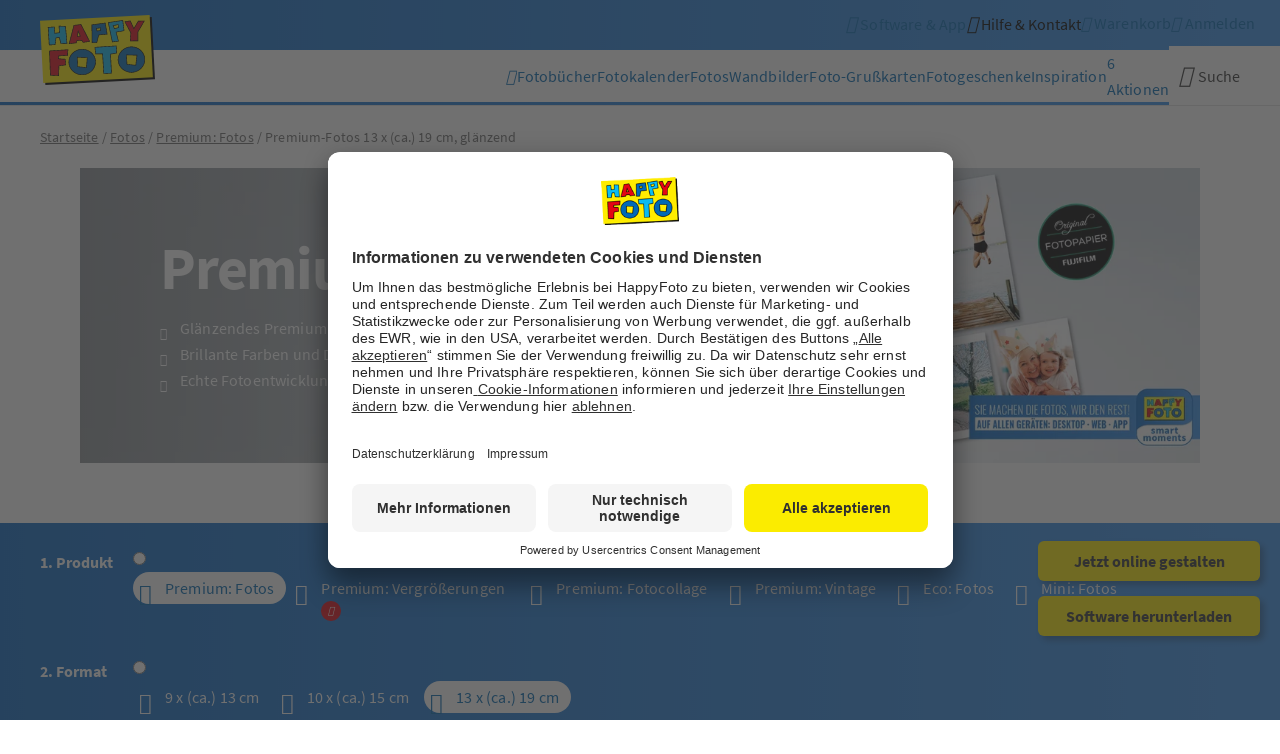

--- FILE ---
content_type: text/html; charset=utf-8
request_url: https://www.happyfoto.at/de/foto/premium-fotos/13x19-glaenzend.html
body_size: 30023
content:
<!DOCTYPE html>
<html lang="de">
<head><meta http-equiv="X-UA-Compatible" content="IE=edge">
    <meta charset="utf-8">

<!-- 
	*************** website integrated and developed by ****************
	*                                                                  *
	*                      X O R T E X . C O M                         *
	*                                                                  *
	*    LEADING WEBAGENCY WITH CERTIFIED ENGINEERS - UPPERAUSTRIA     *
	********************************************************************

	This website is powered by TYPO3 - inspiring people to share!
	TYPO3 is a free open source Content Management Framework initially created by Kasper Skaarhoj and licensed under GNU/GPL.
	TYPO3 is copyright 1998-2026 of Kasper Skaarhoj. Extensions are copyright of their respective owners.
	Information and contribution at https://typo3.org/
-->


<title>Premium-Fotos 13 x (ca.) 19 cm</title>
<meta name="generator" content="TYPO3 CMS">
<meta name="viewport" content="width=device-width">
<meta property="og:type" content="article">
<meta property="og:title" content="Fotos">
<meta property="og:site_name" content="">
<meta property="og:image" content="https://www.happyfoto.at/fileadmin/_processed_/d/b/csm_2019_05_Screenshoot_Website_Start_FB_96b3b30e3d.jpg">
<meta property="og:image:url" content="https://www.happyfoto.at/fileadmin/_processed_/d/b/csm_2019_05_Screenshoot_Website_Start_FB_96b3b30e3d.jpg">
<meta property="og:image:width" content="1200">
<meta property="og:image:height" content="628">
<meta property="og:image:alt" content="HappyFoto Website">
<meta property="og:image" content="https://www.happyfoto.at/fileadmin/_processed_/c/c/csm_2019_05_Teaser_Produkte_FB_37d5d7dc07.jpg">
<meta property="og:image:url" content="https://www.happyfoto.at/fileadmin/_processed_/c/c/csm_2019_05_Teaser_Produkte_FB_37d5d7dc07.jpg">
<meta property="og:image:width" content="716">
<meta property="og:image:height" content="375">
<meta property="og:image:alt" content="HappyFoto Design- und Bestellwelt">
<meta name="google" content="notranslate">
<meta name="apple-mobile-web-app-capable" content="no">
<meta name="color-scheme" content="only light">
<meta name="smartbanner:title" content="smart moments App">
<meta name="smartbanner:price" content="-">
<meta name="smartbanner:icon-apple" content="/_assets/f53fd4d4a6fd45b31f8631a266759902/Images/smart-app-banner/logo.png">
<meta name="smartbanner:icon-google" content="/_assets/f53fd4d4a6fd45b31f8631a266759902/Images/smart-app-banner/logo.png">
<meta name="smartbanner:enabled-platforms" content="android,ios">
<meta name="smartbanner:api" content="true">
<meta name="smartbanner:disable-positioning" content="true">
<meta name="smartbanner:hide-path" content="/">
<meta name="smartbanner:hide-ttl" content="1296000">
<meta name="smartbanner:author" content="Schnell &amp; einfach zum Fotoprodukt">
<meta name="smartbanner:price-suffix-apple" content="im App Store">
<meta name="smartbanner:price-suffix-google" content="im Play Store">
<meta name="smartbanner:button" content="Installieren">
<meta name="smartbanner:button-url-apple" content="https://apps.apple.com/at/app/happyfoto-smart-moments/id1525677275">
<meta name="smartbanner:button-url-google" content="https://play.google.com/store/apps/details?id=at.happyfoto.designer">
<meta name="msvalidate.01" content="4A4C74EFC9091F787FEF4F10933C03D6">
<meta name="facebook-domain-verification" content="o0f8jix3d675fixapqc6j20051z4zz">


<link rel="stylesheet" href="/_assets/f53fd4d4a6fd45b31f8631a266759902/Styles/happyfoto/critical.min.css?1765790954" media="all">
<link rel="stylesheet" href="/_assets/f53fd4d4a6fd45b31f8631a266759902/Styles/happyfoto/main.min.css?1764657470" media="all">



<script src="/_assets/f53fd4d4a6fd45b31f8631a266759902/JavaScript/critical.min.js?1765790954"></script>
<script src="/_assets/f53fd4d4a6fd45b31f8631a266759902/JavaScript/jquery.min.js?1717592188"></script>




<script type="text/javascript">
  var BrowserEnv=(function(){function n(){}return n.identifyBrowser=function(){var t=document.documentElement,e=(n.isMobile()?t.classList.add("mobile"):t.classList.add("desktop"),n.getBrowserInfo());!e||void 0===e.name||n.isInstagramApp()||n.isFacebookApp()||(t.classList.add(e.name.toLowerCase()),t.classList.add(e.name.toLowerCase()+"-"+e.version),t.classList.add("version-"+e.version)),n.isAndroid()&&t.classList.add("android"),n.isIOS()&&t.classList.add("ios"),n.isWindows()&&t.classList.add("windows"),n.isOSX()&&t.classList.add("mac"),n.isLinux()&&t.classList.add("linux"),t.setAttribute("data-browser-type","native"),n.isInstagramApp()&&t.setAttribute("data-browser-type","instagram"),n.isFacebookApp()&&t.setAttribute("data-browser-type","facebook")},n.getBrowserInfo=function(){var t,e=navigator.userAgent,n=e.match(/(opera|chrome|safari|firefox|msie|trident(?=\/))\/?\s*(\d+)/i)||[];if(/trident/i.test(n[1]))return{name:"IE",version:(t=/\brv[ :]+(\d+)/g.exec(e)||[])[1]||""};if("Chrome"===n[1]){if(null!=(t=e.match(/\b(OPR|Edge)\/(\d+)/)))return{name:t[1].replace("OPR","Opera"),version:t[2]};if(null!=(t=e.match(/\b(Edg)\/(\d+)/)))return{name:t[1].replace("Edg","Edge-Chromium"),version:t[2]}}return n=n[2]?[n[1],n[2]]:[navigator.appName,navigator.appVersion,"-?"],null!=(t=e.match(/version\/(\d+)/i))&&n.splice(1,1,t[1]),{name:n[0],version:n[1]}},n.isAndroid=function(){return/Android/i.test(navigator.userAgent)},n.isIOS=function(){return/iPhone|iPad|iPod|Mac/i.test(navigator.userAgent)&&"ontouchstart"in window},n.isWindows=function(){return/Windows/i.test(navigator.userAgent)},n.isOSX=function(){return/Mac/i.test(navigator.userAgent)&&!("ontouchstart"in window)},n.isLinux=function(){return/Linux/i.test(navigator.userAgent)},n.isMobile=function(){return n.isAndroid()||n.isIOS()},n.isInstagramApp=function(){return/Instagram/i.test(navigator.userAgent)},n.isFacebookApp=function(){return/FB_IAB|FBIOS|FBAN/i.test(navigator.userAgent)},n})();BrowserEnv.identifyBrowser(),(function(){var t;!document.documentElement.classList.contains("mobile")||window.frameElement||2===(t=("; "+document.cookie).split("; smartbanner_installed=")).length&&"true"===t.pop().split(";").shift()||2===(t=("; "+document.cookie).split("; smartbanner_exited=")).length&&"1"===t.pop().split(";").shift()||(document.documentElement.classList.add("smartbanner-show"),(t=document.createElement("script")).setAttribute("type","text/javascript"),t.setAttribute("src","/_assets/f53fd4d4a6fd45b31f8631a266759902/JavaScript/smart-app-banner.min.js?v=2.2"),document.head.insertAdjacentElement("beforeend",t))})();
</script><link rel="preconnect" href="https://maps.googleapis.com" crossorigin>
<link rel="preconnect" href="https://maps.gstatic.com" crossorigin>
<link rel="preconnect" href="https://bat.bing.com" crossorigin>
<link rel="preconnect" href="https://www.googletagmanager.com" crossorigin>
<link rel="preconnect" href="https://www.google-analytics.com" crossorigin>
<link rel="preconnect" href="https://i.ytimg.com" crossorigin>
<link rel="preconnect" href="https://s.ytimg.com" crossorigin>
<link rel="preload" href="/_assets/f53fd4d4a6fd45b31f8631a266759902/Fonts/source-sans-pro/source-sans-pro-v12-latin-ext_latin-regular.woff2" as="font" type="font/woff2" crossorigin/>
<link rel="preload" href="/_assets/f53fd4d4a6fd45b31f8631a266759902/Fonts/source-sans-pro/source-sans-pro-v12-latin-ext_latin-700.woff2" as="font" type="font/woff2" crossorigin/>
<link rel="preload" href="/_assets/f53fd4d4a6fd45b31f8631a266759902/Fonts/icons/xtxicon.ttf?j946rj" as="font" type="font/ttf" crossorigin/><link rel="shortcut icon" href="/_assets/f53fd4d4a6fd45b31f8631a266759902/Images/favicon/favicon.ico">
<link rel="icon" type="image/png" sizes="16x16" href="/_assets/f53fd4d4a6fd45b31f8631a266759902/Images/favicon/favicon-16x16.png">
<link rel="icon" type="image/png" sizes="32x32" href="/_assets/f53fd4d4a6fd45b31f8631a266759902/Images/favicon/favicon-32x32.png">
<link rel="apple-touch-icon" href="/_assets/f53fd4d4a6fd45b31f8631a266759902/Images/favicon/apple-touch-icon.png">
<link rel="manifest" href="/_assets/f53fd4d4a6fd45b31f8631a266759902/Images/favicon/site.webmanifest">
<link rel="mask-icon" href="/_assets/f53fd4d4a6fd45b31f8631a266759902/Images/favicon/safari-pinned-tab.svg" color="#0069b4">
<meta name="msapplication-TileColor" content="#0069b4">
<meta name="msapplication-config" content="/_assets/f53fd4d4a6fd45b31f8631a266759902/Images/favicon/browserconfig.xml">
<meta name="theme-color" content="#0069b4">      <script>
        var gtmId = 'GTM-KZPHKB5';
      </script>    <!-- Google Tag Manager -->
    <script>
      window.addEventListener("load", function() {
        if (typeof gtmPush === "function") {
          gtmPush({event: 'init'});
        }
      });
      function initGTM() {
        (function(w,d,s,l,i){w[l]=w[l]||[];w[l].push({'gtm.start':
        new Date().getTime(),event:'gtm.js'});var f=d.getElementsByTagName(s)[0],
        j=d.createElement(s),dl=l!='dataLayer'?'&l='+l:'';j.async=true;j.src=
        'https://www.googletagmanager.com/gtm.js?id='+i+dl;f.parentNode.insertBefore(j,f);
        })(window,document,'script','dataLayer',gtmId);
      }
      if (typeof(gtmId) !== 'undefined') {
        initGTM();
      }
    </script>
    <!-- End Google Tag Manager -->      <!-- Google Tag Manager -->
      <script>
        function initNewGTM() {
          (function(w,d,s,l,i){w[l]=w[l]||[];w[l].push({'gtm.start':
          new Date().getTime(),event:'gtm.js'});var f=d.getElementsByTagName(s)[0],
          j=d.createElement(s),dl=l!='dataLayer'?'&l='+l:'';j.async=true;j.src=
          'https://www.googletagmanager.com/gtm.js?id='+i+dl;f.parentNode.insertBefore(j,f);
          })(window,document,'script','dataLayer','GTM-5WVCT68');
        }
        initNewGTM();
      </script>
      <!-- End Google Tag Manager -->
<link rel="canonical" href="https://www.happyfoto.at/de/foto/premium-fotos/13x19-glaenzend.html">

<link rel="alternate" hreflang="de-AT" href="https://www.happyfoto.at/de/foto/premium-fotos/13x19-glaenzend.html">
<link rel="alternate" hreflang="de-DE" href="https://www.happyfoto.de/de/foto/premium-fotos/13x19-glaenzend.html">
<link rel="alternate" hreflang="cs-CZ" href="https://www.happyfoto.cz/cs/foto/digifoto-pres-internet/13x19-lesk.html">
<link rel="alternate" hreflang="sk-SK" href="https://www.happyfoto.sk/sk/foto/digifoto-cez-internet/13x19-lesk.html">
<link rel="alternate" hreflang="x-default" href="https://www.happyfoto.com">
<!-- This site is optimized with the Yoast SEO for TYPO3 plugin - https://yoast.com/typo3-extensions-seo/ -->
<script type="application/ld+json">[{"@context":"https:\/\/www.schema.org","@type":"BreadcrumbList","itemListElement":[{"@type":"ListItem","position":1,"item":{"@id":"https:\/\/www.happyfoto.at\/de\/index.html","name":"Startseite"}},{"@type":"ListItem","position":2,"item":{"@id":"https:\/\/www.happyfoto.at\/de\/foto.html","name":"Fotos"}}]}]</script>
</head>
<body class="main page-13 pagets__products type-0 mode-default"  data-xtx-default-gtm-tracking="1" data-xtx-default-gtm-tracking-event-name-virtual-page-view="genericVirtualPageView" data-tenant="AT" data-login-status="0">





  
    <div id="skiplinkContainer">
      <ol id="sitenav">
        <li>
          <a class="sr-only sr-only-focusable" href="#main">
            Zum Inhalt springen
          </a>
        </li>
        <li>
          <a class="sr-only sr-only-focusable" href="#main-navigation">
            Zum Hauptmenü springen
          </a>
        </li>
        <li>
          <a class="sr-only sr-only-focusable" href="#nav-search">
            Zur Suche springen
          </a>
        </li>
        <li>
          <a class="sr-only sr-only-focusable" href="#footer-navigation">
            Zur Footernavigation springen
          </a>
        </li>
      </ol>
    </div>
  

  
    


<header
  class="page"
  data-sticky
  data-animation-trigger="scrollY"
  data-animation-start-lock="viewport.0.px|animation.end"
  data-animation-movement="instant.infinite"
  data-animation="move-up"
  data-animation-distance="item.height"
  data-animation-small-disabled
  data-animation-medium-disabled
  data-animation-large-disabled
  data-animation-xlarge-disabled>

  <div id="bloomreach-top-banner"></div>

  <div class="container">
    <div class="row">
      <div class="logo">
        
        
            <a href="https://www.happyfoto.at/de/index.html" title="Startseite">
              <img src="/_assets/f53fd4d4a6fd45b31f8631a266759902/Images/logo.svg?t=474e94ad88cc4e9c11d4fe7d5bfd7c81}" alt="HappyFoto" width="115" height="70">
            </a>
          
      </div>

      
          

<nav class="xtxNavigationMenu service">
  <ul>
    

    
      <li class="designerApps navTile">
        <div>
          
              <a href="/de/software.html" aria-label="Software &amp; App">
                <i class="xtxicon-order-world" aria-hidden="true"></i>
                <span class="text">Software &amp; App</span>
              </a>
            
        </div>
      </li>
    

    <li class="contact navTile">
      
        <div>
          <button aria-label="Kontakt">
            <i class="xtxicon-faq-bubble" aria-hidden="true"></i>
          </button>
        </div>
        <div class="dropdown">
          <button class="xtxMenuClose">
            <span>Schließen</span>
            <i class="xtxicon-close-circle" aria-hidden="true"></i>
          </button>
          <div class="xtxNavigationMenu serviceMenuLevel2">
            <ul>
              <li class="introline">
                <div>
                  <strong>Sie haben Fragen? Gerne helfen wir Ihnen bei Ihren Anliegen!</strong><br/>
                </div>
              </li>

              
                <li class="faq">
                  <div>
                    <a href="/de/fragen-antworten-faq.html"
                       aria-label="Häufige Fragen (FAQ)">
                      <i class="xtxicon-faq" aria-hidden="true"></i>
                      <span class="text">Häufige Fragen (FAQ)</span>
                    </a>
                  </div>
                </li>
              

              <li class="email">
                <div>
                  <a href="mailto:kundendienst@happyfoto.at" >
                    <i class="xtxicon-email-header"></i>
                    <span class="text">
                    kundendienst@happyfoto.at
                  </span>
                  </a>
                </div>
              </li>
              <li class="phone">
                <div>
                  <a href="tel:+43794277677" >
                    <i class="xtxicon-phone"></i>
                    <span class="text">
                    +43 7942 77677
                  </span>
                  </a>
                </div>
              </li>
              <li class="openingHours">
                <div></div>
                <div>
                  <strong>Öffnungszeiten</strong><br/>
                  von Montag–Freitag<br/>
                  von 8:00 bis 17:00 Uhr
                </div>
              </li>
              <li class="address">
                <div></div>
                <div>
                  <strong>HappyFoto GmbH</strong><br/>
                   Marcusstraße 8-10<br/>
                  4240 Freistadt<br/>
                  Österreich
                </div>
              </li>
            </ul>
          </div>
        </div>
      
    </li>

    
      <li class="helpContact">
        <div>
          <button aria-label="Hilfe &amp; Kontakt">
            <i class="xtxicon-faq-bubble" aria-hidden="true"></i>
            <span class="text">Hilfe &amp; Kontakt</span>
          </button>
        </div>
        <div class="dropdown">
          <div class="xtxNavigationMenu serviceMenuLevel2">
            <ul>
              
                <li>
                  <div>
                    <a href="/de/fragen-antworten-faq.html"
                       aria-label="Häufige Fragen (FAQ)">
                      <i class="xtxicon-faq" aria-hidden="true"></i>
                      <span class="text">Häufige Fragen (FAQ)</span>
                    </a>
                  </div>
                </li>
              

              
                <li>
                  <div>
                    <a href="mailto:kundendienst@happyfoto.at">
                      <i class="xtxicon-email-header" aria-hidden="true"></i>
                      <span class="text">kundendienst@happyfoto.at</span>
                    </a>
                  </div>
                </li>
              

              
                <li>
                  <div>
                    <a href="tel:+43794277677">
                      <i class="xtxicon-phone" aria-hidden="true"></i>
                      <span class="text">+43 7942 77677</span>
                    </a>
                  </div>
                </li>
              

            </ul>
          </div>
        </div>
      </li>
    

    
      <li class="cartDropdown navTile">
        <div>
          <a href="/de/checkout.html" data-test="cartButton" aria-label="Warenkorb">
            <span class="badgeContainer">
              <i class="xtxicon-cart" aria-hidden="true"></i>
              <span
                class="badge"
                data-ajax-url=""
                data-cart-item-counter></span>
            </span>
            <span class="text">Warenkorb</span>
          </a>
        </div>
      </li>
    

    
      <li class="login navTile">
        

<div>
  <a href="/login?redirectToReferer=1" aria-label="Anmelden" data-test="loginButton">
    <i class="xtxicon-user" aria-hidden="true"></i>
    <span class="text">
       Anmelden
    </span>
  </a>
</div>
      </li>
    

    
      <li class="intelligentSearch navTile">
        <div>
          <button data-intelligent-search-toggle aria-label="Suche">
            <i class="xtxicon-search" aria-hidden="true"></i>
            <span class="text">Suche</span>
          </button>
        </div>
        <div class="dropdown">
          <button class="xtxMenuClose">
            <span>Schließen</span>
            <i class="xtxicon-close-circle" aria-hidden="true"></i>
          </button>
        </div>
      </li>
    

    
      <li class="mainMenuToggle">
        <div>
          <button class="menuToggle" aria-label="Navigation öffnen und schließen">
            <span></span>
            <span></span>
            <span></span>
          </button>
        </div>
        <div class="dropdown">
          <button class="xtxMenuClose">
            <span>Schließen</span>
            <i class="xtxicon-close-circle" aria-hidden="true"></i>
          </button>
        </div>
      </li>
    
  </ul>
</nav>
        

    </div>
  </div>

  <div class="mainNavigationContainer">
    <div class="container">
      <div class="row">
        <div class="slogan">Österreichs größter Fotobuch-Produzent</div>

        

        
          


<div class="mainNavigationHolder">
  <div class="mainNavigationBeforeHelper"></div>
  <nav id="main-navigation" class="xtxNavigationMenu main" data-navigation-disable-hover tabindex="-1">
    

      <ul>
        <li class="home">
          <div>
            <a href="https://www.happyfoto.at/de/index.html" aria-label="Startseite">
              <i class="xtxicon-home" aria-hidden="true"></i>
            </a>
          </div>
        </li>

        
          
            

<li class="containsMegaMenu">
  <div>
    <a class="" href="/de/fotobuecher.html">
      
          <p>Fotobücher</p>
        
    </a>

    <button class="xtx-icon" aria-label="Untermenü öffnen und schließen"></button>
  </div>

  <div class="dropdown">
    <div class="megaMenuContainer megaMenuTopSeller megaMenuProductCategoriesContainer megaMenuContentPagesContainer megaMenuLinksContainer megaMenuTemplateSlideshowHolder">

      
        




<div class="megaMenuTopSeller">
  
    
  

  
    
  

  

  
      <a href="
      /de/fotobuecher/fotobuch/hardcover-a4-hoch.html
    ">
        
  <figure class="image">
    <img loading="lazy" title="Fotobuch Hardcover ca. A4 hoch" alt="Ein Buchcover mit dem Titel &quot;Schneeliebe&quot; und einem lächelnden Paar im Schnee." src="/fileadmin/_processed_/1/2/csm_2025_11_Megamenue_FB_Topseller_470x470_fe04ccc767.png" width="470" height="470" />
  </figure>

      </a>
    


  

  
    <span class="title">Unser Topseller</span>
  

  
      <span class="name">Fotobuch Hardcover ca. A4 hoch</span>

      
  

  

    <span class="linkContainer">
      
        <a href="/de/fotobuecher/fotobuch/hardcover-a4-hoch.html">
          Mehr Infos
        </a>
      

      
        &nbsp;|
      

      
        <a href="#"
           data-modal=""
           data-modal-id="xtxModalDesigner"
           data-enlarge=""
           data-enlarge-type="modal"
           data-modal-closable="true"
           data-modal-overscrolling=""
           data-modal-iframe="/de/fotobuecher/fotobuch/hardcover-a4-hoch/popuponline.modal.html">
          Jetzt online gestalten
        </a>
      
    </span>

  

    
</div>






      

      
        




  <div class="megaMenuProductCategoriesContainer">
    <div class="megaMenuProductCategoriesListContainer columns-4">
      
        
            <a href="/de/fotobuecher/fotobuch.html" class="megaMenuProductCategoryTeaser megaMenuTeaserBox">
              <figure class="image">
                <img title="Fotobuch" loading="lazy" alt="Ein offenes Fotobuch zeigt glückliche Familienmomente im Schnee mit dem Titel „Zeit für Familie!“." src="/fileadmin/_processed_/3/e/csm_2025_11_Megamenue_FB_Auswahl_280x230_01_55991b21e7.jpg" width="280" height="230" />
                
                  <figcaption>Fotobuch</figcaption>
                
              </figure>
            </a>
          
      
        
            <a href="/de/fotobuecher/echtfotobuch.html" class="megaMenuProductCategoryTeaser megaMenuTeaserBox">
              <figure class="image">
                <img title="echtFotobuch" loading="lazy" alt="Ein geöffnetes Buch mit Fotos von Sophie und Matthias in einer winterlichen Landschaft. Fußspuren im Schnee sind sichtbar." src="/fileadmin/_processed_/9/3/csm_2025_11_Megamenue_FB_Auswahl_280x230_02_339a94178c.jpg" width="280" height="230" />
                
                  <figcaption>echtFotobuch</figcaption>
                
              </figure>
            </a>
          
      
        
            <a href="/de/fotobuecher/fotoheft.html" class="megaMenuProductCategoryTeaser megaMenuTeaserBox">
              <figure class="image">
                <img title="Fotoheft" loading="lazy" alt="Ein aufgeschlagenes Buch mit Winterimpressionen, einschließlich Fotos von einer Frau und winterlichen Motiven." src="/fileadmin/_processed_/f/0/csm_2025_11_Megamenue_FB_Auswahl_280x230_03_957ddc00fe.jpg" width="280" height="230" />
                
                  <figcaption>Fotoheft</figcaption>
                
              </figure>
            </a>
          
      
        
            <a href="/de/fotobuecher/mini-fotobuch.html" class="megaMenuProductCategoryTeaser megaMenuTeaserBox">
              <figure class="image">
                <img title="Mini-Fotobuch" loading="lazy" alt="Mini-Fotobuch" src="/fileadmin/_processed_/5/1/csm_2023_11_Megamenue_FB_Auswahl_280x230_4_999e8cafce.jpg" width="280" height="230" />
                
                  <figcaption>Mini-Fotobuch</figcaption>
                
              </figure>
            </a>
          
      
    </div>
  </div>

      

      
        



<div class="megaMenuContentPagesContainer">
  
    <span>Unsere Fotobuch-Bindungen</span>
  
  
    <div class="megaMenuContentPages circle">
      
        
            <a href="/de/fotobuecher/fotobuch/hardcover.html" class="megaMenuContentPage megaMenuTeaserBox circle">
              <figure class="image">
                <img loading="lazy" title="Hardcover Digitaldruck" alt="Fotobuch Hardcover" src="/fileadmin/_processed_/6/6/csm_2023_11_Megamenue_FB_Bindung_160x160_1_2928fe6431.jpg" width="160" height="160" />
                
                  <figcaption>Hardcover Digitaldruck</figcaption>
                
              </figure>
            </a>
          
      
        
            <a href="/de/fotobuecher/fotobuch/softcover.html" class="megaMenuContentPage megaMenuTeaserBox circle">
              <figure class="image">
                <img loading="lazy" title="Softcover Digitaldruck" alt="Fotobuch Softcover" src="/fileadmin/_processed_/3/2/csm_2023_11_Megamenue_FB_Bindung_160x160_2_1580f02645.jpg" width="160" height="160" />
                
                  <figcaption>Softcover Digitaldruck</figcaption>
                
              </figure>
            </a>
          
      
        
            <a href="/de/fotobuecher/echtfotobuch/hardcover.html" class="megaMenuContentPage megaMenuTeaserBox circle">
              <figure class="image">
                <img loading="lazy" title="Hardcover echtFoto" alt="echtFotobuch Hardcover" src="/fileadmin/_processed_/9/4/csm_2023_11_Megamenue_FB_Bindung_160x160_3_629f5dc306.jpg" width="160" height="160" />
                
                  <figcaption>Hardcover echtFoto</figcaption>
                
              </figure>
            </a>
          
      
        
            <a href="/de/fotobuecher/echtfotobuch/softcover.html" class="megaMenuContentPage megaMenuTeaserBox circle">
              <figure class="image">
                <img loading="lazy" title="Softcover echtFoto" alt="echtFotobuch Softcover" src="/fileadmin/_processed_/9/6/csm_2023_11_Megamenue_FB_Bindung_160x160_4_ffe6386f61.jpg" width="160" height="160" />
                
                  <figcaption>Softcover echtFoto</figcaption>
                
              </figure>
            </a>
          
      
        
            <a href="/de/fotobuecher/fotoheft.html" class="megaMenuContentPage megaMenuTeaserBox circle">
              <figure class="image">
                <img loading="lazy" title="Fotoheft Digitaldruck" alt="Fotoheft" src="/fileadmin/_processed_/a/7/csm_2023_11_Megamenue_FB_Bindung_160x160_5_459ab6ec39.jpg" width="160" height="160" />
                
                  <figcaption>Fotoheft Digitaldruck</figcaption>
                
              </figure>
            </a>
          
      
    </div>
  
</div>

      

      
        




  <div class="megaMenuLinksContainer">
    <ul class="columns-2">
      
        <li>
          <a href="/de/aktionen.html">
             Fotobücher in Aktion %
          </a>
        </li>
      
        <li>
          <a href="/de/alle-produkte-im-ueberblick.html#c17560">
             Alle Fotobücher
          </a>
        </li>
      
        <li>
          <a href="/de/fotobuecher/papierarten.html">
             Papierarten
          </a>
        </li>
      
        <li>
          <a href="/de/fotobuecher/bindungen.html">
             Fotobuch Bindungen
          </a>
        </li>
      
        <li>
          <a href="/de/fotobuecher/3d-textveredelung.html">
             3D Textveredelung
          </a>
        </li>
      
        <li>
          <a href="/de/fotobuecher/pflegehinweise.html">
             Pflegehinweise
          </a>
        </li>
      
        <li>
          <a href="/de/fotobuecher/fotobuch-vorlagen.html">
             Fotobuch-Vorlagen
          </a>
        </li>
      
        <li>
          <a href="/de/inspiration/kategorie/design-tipps.html">
             Design-Tipps
          </a>
        </li>
      
        <li>
          <a href="/de/gutscheinwelt.html">
             Gutscheinwelt
          </a>
        </li>
      
    </ul>
  </div>

      

      
        



<div class="megaMenuTemplateSlideshowHolder">
  
    <span>Unsere Fotobuch-Vorlagen</span>
  
  
    <div class="megaMenuTemplateSlideshow" data-items="3" data-slideshow data-space-between="20" data-arguments="slideshowMegaMenu">
      <div class="swiper-wrapper">
        
          
              <a href="/de/fotobuecher/fotobuch-vorlagen.html?category=Alle&amp;Einband=Hardcover&amp;Format=A4%20hoch&amp;Papier=Fotodruckpapier&amp;Produkt=Fotobuch&amp;cHash=1454e3dc03575c0e7d74e1bc72930c75" class="swiper-slide">
                <figure class="image">
                  <img loading="lazy" title="Alle" alt="Alle Fotobuch-Vorlagen" src="/fileadmin/_processed_/d/8/csm_2023_11_Megamenue_FB_Vorlagen_150x200_1_0f24198135.jpg" width="150" height="200" />
                  
                    <figcaption>Alle</figcaption>
                  
                </figure>
              </a>
            
        
          
              <a href="/de/fotobuecher/fotobuch-vorlagen.html?category=Urlaub%20und%20Reise&amp;Einband=Hardcover&amp;Format=A4%20hoch&amp;Papier=Fotodruckpapier&amp;Produkt=Fotobuch&amp;cHash=9efe36fb6d950a9ca300cf7f7f319b85" class="swiper-slide">
                <figure class="image">
                  <img loading="lazy" title="Urlaub..." alt="Fotobuch-Vorlage Urlaub und Reise" src="/fileadmin/_processed_/9/9/csm_2023_11_Megamenue_FB_Vorlagen_150x200_2_f86b1c74cb.jpg" width="150" height="200" />
                  
                    <figcaption>Urlaub...</figcaption>
                  
                </figure>
              </a>
            
        
          
              <a href="/de/fotobuecher/fotobuch-vorlagen.html?category=Kooperationen&amp;Einband=Hardcover&amp;Format=A4%20hoch&amp;Papier=Fotodruckpapier&amp;Produkt=Fotobuch&amp;cHash=4587b8f8131863caa8163ec0a295b9b9" class="swiper-slide">
                <figure class="image">
                  <img loading="lazy" title="Kooperation" alt="Fotobuch-Vorlage Kooperationen" src="/fileadmin/_processed_/6/1/csm_2023_11_Megamenue_FB_Vorlagen_150x200_3_854e346839.jpg" width="150" height="200" />
                  
                    <figcaption>Kooperation</figcaption>
                  
                </figure>
              </a>
            
        
          
              <a href="/de/fotobuecher/fotobuch-vorlagen.html?category=Jahrbuch&amp;Einband=Hardcover&amp;Format=A4%20hoch&amp;Papier=Fotodruckpapier&amp;Produkt=Fotobuch&amp;cHash=b0e299dfe3feace03afff8e631ec80ce" class="swiper-slide">
                <figure class="image">
                  <img loading="lazy" title="Jahrbuch" alt="Fotobuch-Vorlage Jahrbuch" src="/fileadmin/_processed_/8/a/csm_2023_11_Megamenue_FB_Vorlagen_150x200_4_405fef8ce6.jpg" width="150" height="200" />
                  
                    <figcaption>Jahrbuch</figcaption>
                  
                </figure>
              </a>
            
        
          
              <a href="/de/fotobuecher/fotobuch-vorlagen.html?category=Liebe&amp;Einband=Hardcover&amp;Format=A4%20hoch&amp;Papier=Fotodruckpapier&amp;Produkt=Fotobuch&amp;cHash=705e7d750f2cb538c769b68ccead1db6" class="swiper-slide">
                <figure class="image">
                  <img loading="lazy" title="Liebe" alt="Fotobuch-Vorlage Liebe" src="/fileadmin/_processed_/2/0/csm_2023_11_Megamenue_FB_Vorlagen_150x200_5_533dd961ae.jpg" width="150" height="200" />
                  
                    <figcaption>Liebe</figcaption>
                  
                </figure>
              </a>
            
        
      </div>
    </div>
  

  
    <div class="slideshow-button-next"><i class="xtxicon-arrow-right"></i></div>
    <div class="slideshow-button-prev"><i class="xtxicon-arrow-left"></i></div>
  
</div>

      

      <button class="megaMenuCloseIcon xtxMenuClose" aria-label="Schließen">
        <i class="xtxicon-close-circle" aria-hidden="true"></i>
      </button>
    </div>
  </div>
</li>
          
          


<li class=" " id="page-id-12">
  <div>
    <a class="" href="/de/fotobuecher.html">
      

      
          <p>Fotobücher</p>
        
    </a>

    
      <button class="xtx-icon" aria-label="Untermenü öffnen und schließen"></button>
    
  </div>

  
    <div class="dropdown">
      <div class="xtxNavigation xtxNavigationMenu xtxNavigationMenuLevel2" data-navigation-disable-hover>
        <ul>
          
            
              <li class=" sub">
                <div>
                  <a href="/de/fotobuecher/fotobuch.html">
                    
                        <p>Fotobuch</p>
                      
                    
                      <span class="subTitle">Unser beliebtestes Fotobuch jetzt entdecken und online erstellen</span>
                    

                    
                  </a>

                  
                </div>

                
              </li>
            
              <li class=" sub">
                <div>
                  <a href="/de/fotobuecher/echtfotobuch.html">
                    
                        <p>echtFotobuch</p>
                      
                    
                      <span class="subTitle">echtFotobücher auf Fotopapier sind ideal für Panoramafotos</span>
                    

                    
                  </a>

                  
                </div>

                
              </li>
            
              <li class=" sub">
                <div>
                  <a href="/de/fotobuecher/fotoheft.html">
                    
                        <p>Fotoheft</p>
                      
                    
                      <span class="subTitle">Perfekt für preisbewusste Fotobuch-Liebhaber</span>
                    

                    
                  </a>

                  
                </div>

                
              </li>
            
              <li class=" sub">
                <div>
                  <a href="/de/fotobuecher/mini-fotobuch.html">
                    
                        <p>Mini-Fotobuch</p>
                      
                    
                      <span class="subTitle">Unser kleinstes Fotobuch als idealer Begleiter</span>
                    

                    
                  </a>

                  
                </div>

                
              </li>
            
              <li class="">
                <div>
                  <a href="/de/fotobuecher/fotobuch-vorlagen.html">
                    
                        <p>Fotobuch-Vorlagen</p>
                      
                    
                      <span class="subTitle">Einfache Gestaltung dank verschiedenster Designvorlagen</span>
                    

                    
                  </a>

                  
                </div>

                
              </li>
            
              <li class="">
                <div>
                  <a href="/de/alle-produkte-im-ueberblick.html#c17560">
                    
                        <p>Alle Fotobücher</p>
                      
                    

                    
                  </a>

                  
                </div>

                
              </li>
            
          
          
        </ul>
      </div>
    </div>
  
</li>
        
          
            

<li class="containsMegaMenu">
  <div>
    <a class="" href="/de/fotokalender.html">
      
          <p>Fotokalender</p>
        
    </a>

    <button class="xtx-icon" aria-label="Untermenü öffnen und schließen"></button>
  </div>

  <div class="dropdown">
    <div class="megaMenuContainer megaMenuTopSeller megaMenuProductCategoriesContainer megaMenuContentPagesContainer megaMenuLinksContainer megaMenuTemplateSlideshowHolder">

      
        




<div class="megaMenuTopSeller">
  
    
  

  
    
  

  

  
      <a href="
      /de/fotokalender/foto-wandkalender/a4-hoch.html
    ">
        
  <figure class="image">
    <img loading="lazy" title="Foto-Wandkalender ca. A4 hoch" alt="Foto-Wandkalender ca. A4 hoch" src="/fileadmin/_processed_/d/6/csm_2025_07_Megamenue_Kalender_Topseller_470x470_cbe01db609.png" width="470" height="470" />
  </figure>

      </a>
    


  

  
    <span class="title">Unser Topseller</span>
  

  
      <span class="name">Foto-Wandkalender ca. A4 hoch</span>

      
  

  

    <span class="linkContainer">
      
        <a href="/de/fotokalender/foto-wandkalender/a4-hoch.html">
          Mehr Infos
        </a>
      

      
        &nbsp;|
      

      
        <a href="#"
           data-modal=""
           data-modal-id="xtxModalDesigner"
           data-enlarge=""
           data-enlarge-type="modal"
           data-modal-closable="true"
           data-modal-overscrolling=""
           data-modal-iframe="/de/fotokalender/foto-wandkalender/a4-hoch/popuponline.modal.html">
          Jetzt online gestalten
        </a>
      
    </span>

  

    
</div>






      

      
        




  <div class="megaMenuProductCategoriesContainer">
    <div class="megaMenuProductCategoriesListContainer columns-3">
      
        
            <a href="/de/fotokalender/foto-wandkalender.html" class="megaMenuProductCategoryTeaser megaMenuTeaserBox">
              <figure class="image">
                <img title="Foto-Wandkalender" loading="lazy" alt="Foto-Wandkalender" src="/fileadmin/_processed_/c/9/csm_2025_07_Megamenue_Kalender_Auswahl_360x230_1_6706d7f824.jpg" width="360" height="230" />
                
                  <figcaption>Foto-Wandkalender</figcaption>
                
              </figure>
            </a>
          
      
        
            <a href="/de/fotokalender/echtfoto-wandkalender.html" class="megaMenuProductCategoryTeaser megaMenuTeaserBox">
              <figure class="image">
                <img title="echtFoto-Wandkalender" loading="lazy" alt="echtFoto-Wandkalender" src="/fileadmin/_processed_/8/7/csm_2025_07_Megamenue_Kalender_Auswahl_360x230_2_4db5405049.jpg" width="360" height="230" />
                
                  <figcaption>echtFoto-Wandkalender</figcaption>
                
              </figure>
            </a>
          
      
        
            <a href="/de/fotokalender/spezialkalender.html" class="megaMenuProductCategoryTeaser megaMenuTeaserBox">
              <figure class="image">
                <img title="Foto-Spezialkalender" loading="lazy" alt="Foto-Spezialkalender" src="/fileadmin/_processed_/c/8/csm_2025_07_Megamenue_Kalender_Auswahl_360x230_3_f6536c66ae.jpg" width="360" height="230" />
                
                  <figcaption>Foto-Spezialkalender</figcaption>
                
              </figure>
            </a>
          
      
    </div>
  </div>

      

      
        



<div class="megaMenuContentPagesContainer">
  
    <span>Unsere Aufhängungen</span>
  
  
    <div class="megaMenuContentPages circle">
      
        
            <a href="/de/fotokalender/aufhaengungen-fuer-fotokalender.html#c19721" class="megaMenuContentPage megaMenuTeaserBox circle">
              <figure class="image">
                <img loading="lazy" title="Spiralisierung" alt="Spiralisierung" src="/fileadmin/_processed_/e/3/csm_2023_11_Megamenue_Kalender_Aufhaengung_160x160_1_db952a3229.jpg" width="160" height="160" />
                
                  <figcaption>Spiralisierung</figcaption>
                
              </figure>
            </a>
          
      
        
            <a href="/de/fotokalender/aufhaengungen-fuer-fotokalender.html#c19720" class="megaMenuContentPage megaMenuTeaserBox circle">
              <figure class="image">
                <img loading="lazy" title="Holzleiste" alt="Holzleiste für Fotokalender" src="/fileadmin/_processed_/e/6/csm_2023_11_Megamenue_Kalender_Aufhaengung_160x160_2_8d77d36ff6.jpg" width="160" height="160" />
                
                  <figcaption>Holzleiste</figcaption>
                
              </figure>
            </a>
          
      
        
            <a href="/de/fotokalender/aufhaengungen-fuer-fotokalender.html#c19725" class="megaMenuContentPage megaMenuTeaserBox circle">
              <figure class="image">
                <img loading="lazy" title="Holzaufsteller" alt="Holzaufsteller" src="/fileadmin/_processed_/0/8/csm_2023_11_Megamenue_Kalender_Aufhaengung_160x160_3_fd61684472.jpg" width="160" height="160" />
                
                  <figcaption>Holzaufsteller</figcaption>
                
              </figure>
            </a>
          
      
    </div>
  
</div>

      

      
        




  <div class="megaMenuLinksContainer">
    <ul class="columns-2">
      
        <li>
          <a href="/de/alle-produkte-im-ueberblick.html#c17671">
             Alle Fotokalender
          </a>
        </li>
      
        <li>
          <a href="/de/fotokalender/fotokalender-vorlagen.html">
             Fotokalender-Vorlagen
          </a>
        </li>
      
        <li>
          <a href="/de/fotokalender/aufhaengungen-fuer-fotokalender.html">
             Aufhängungen für Fotokalender
          </a>
        </li>
      
        <li>
          <a href="/de/gutscheinwelt.html">
             Gutscheinwelt
          </a>
        </li>
      
        <li>
          <a href="/de/fotokalender/freistadt-kalender-2026.html">
             Freistadt-Kalender 2026
          </a>
        </li>
      
    </ul>
  </div>

      

      
        



<div class="megaMenuTemplateSlideshowHolder">
  
    <span>Unsere Fotokalender-Vorlagen</span>
  
  
    <div class="megaMenuTemplateSlideshow" data-items="3" data-slideshow data-space-between="20" data-arguments="slideshowMegaMenu">
      <div class="swiper-wrapper">
        
          
              <a href="/de/fotokalender/fotokalender-vorlagen.html?category=all&amp;Format=A4%20hoch&amp;Papier=Fotodruckpapier&amp;Produkt=Foto-Wandkalender&amp;cHash=71a8311706c1e94c49db02ad9130b13d" class="swiper-slide">
                <figure class="image">
                  <img loading="lazy" title="Alle" alt="Alle Fotokalender-Vorlagen" src="/fileadmin/_processed_/7/c/csm_2025_07_Megamenue_Kal_Vorlagen_150x200_1_fde7ce759d.jpg" width="150" height="200" />
                  
                    <figcaption>Alle</figcaption>
                  
                </figure>
              </a>
            
        
          
              <a href="/de/fotokalender/fotokalender-vorlagen.html?category=Basic&amp;Format=A4%20hoch&amp;Papier=Fotodruckpapier&amp;Produkt=Foto-Wandkalender&amp;cHash=55b6df7bc2f421c31797aaf1adb72989" class="swiper-slide">
                <figure class="image">
                  <img loading="lazy" title="Basic" alt="Fotokalender-Vorlagen zum Thema Basic" src="/fileadmin/_processed_/d/f/csm_2025_07_Megamenue_Kal_Vorlagen_150x200_2_32d98ddcc5.jpg" width="150" height="200" />
                  
                    <figcaption>Basic</figcaption>
                  
                </figure>
              </a>
            
        
          
              <a href="/de/fotokalender/fotokalender-vorlagen.html?category=Vielseitig&amp;Format=A4%20hoch&amp;Papier=Fotodruckpapier&amp;Produkt=Foto-Wandkalender&amp;cHash=7ee0effc2f41efd823de4e20a62d60bb" class="swiper-slide">
                <figure class="image">
                  <img loading="lazy" title="Vielseitig" alt="Fotokalender-Vorlagen zum Thema Vielseitig" src="/fileadmin/_processed_/8/4/csm_2025_07_Megamenue_Kal_Vorlagen_150x200_3_964f658464.jpg" width="150" height="200" />
                  
                    <figcaption>Vielseitig</figcaption>
                  
                </figure>
              </a>
            
        
          
              <a href="/de/fotokalender/fotokalender-vorlagen.html?category=Urlaub%20und%20Reise&amp;Format=A4%20hoch&amp;Papier=Fotodruckpapier&amp;Produkt=Foto-Wandkalender&amp;cHash=14cd95014ba8be50ebddec763ce94f09" class="swiper-slide">
                <figure class="image">
                  <img loading="lazy" title="Urlaub..." alt="Fotokalender-Vorlagen zum Thema Urlaub und Reise" src="/fileadmin/_processed_/6/1/csm_2025_07_Megamenue_Kal_Vorlagen_150x200_4_bab3696dae.jpg" width="150" height="200" />
                  
                    <figcaption>Urlaub...</figcaption>
                  
                </figure>
              </a>
            
        
          
              <a href="/de/fotokalender/fotokalender-vorlagen.html?category=Kinder%20und%20Familie&amp;Format=A4%20hoch&amp;Papier=Fotodruckpapier&amp;Produkt=Foto-Wandkalender&amp;cHash=b2d1b95445356507a876baa45c9f96b1" class="swiper-slide">
                <figure class="image">
                  <img loading="lazy" title="Kinder..." alt="Fotokalender-Vorlagen zum Thema Kinder und Familie" src="/fileadmin/_processed_/2/4/csm_2025_07_Megamenue_Kal_Vorlagen_150x200_5_26819cab8f.jpg" width="150" height="200" />
                  
                    <figcaption>Kinder...</figcaption>
                  
                </figure>
              </a>
            
        
      </div>
    </div>
  

  
    <div class="slideshow-button-next"><i class="xtxicon-arrow-right"></i></div>
    <div class="slideshow-button-prev"><i class="xtxicon-arrow-left"></i></div>
  
</div>

      

      <button class="megaMenuCloseIcon xtxMenuClose" aria-label="Schließen">
        <i class="xtxicon-close-circle" aria-hidden="true"></i>
      </button>
    </div>
  </div>
</li>
          
          


<li class=" " id="page-id-14">
  <div>
    <a class="" href="/de/fotokalender.html">
      

      
          <p>Fotokalender</p>
        
    </a>

    
      <button class="xtx-icon" aria-label="Untermenü öffnen und schließen"></button>
    
  </div>

  
    <div class="dropdown">
      <div class="xtxNavigation xtxNavigationMenu xtxNavigationMenuLevel2" data-navigation-disable-hover>
        <ul>
          
            
              <li class=" sub">
                <div>
                  <a href="/de/fotokalender/foto-wandkalender.html">
                    
                        <p>Foto-Wandkalender</p>
                      
                    
                      <span class="subTitle">Mit den neuen Foto-Wandkalendern jedes Monat genießen</span>
                    

                    
                  </a>

                  
                </div>

                
              </li>
            
              <li class=" sub">
                <div>
                  <a href="/de/fotokalender/echtfoto-wandkalender.html">
                    
                        <p>echtFoto-Wandkalender</p>
                      
                    
                      <span class="subTitle">Ein ganzes Jahr in brillanter echtFoto Qualität</span>
                    

                    
                  </a>

                  
                </div>

                
              </li>
            
              <li class=" sub">
                <div>
                  <a href="/de/fotokalender/spezialkalender.html">
                    
                        <p>Foto-Spezialkalender</p>
                      
                    
                      <span class="subTitle">Individuelle Fotokalender für besondere Jahre</span>
                    

                    
                  </a>

                  
                </div>

                
              </li>
            
              <li class="">
                <div>
                  <a href="/de/fotokalender/fotokalender-vorlagen.html">
                    
                        <p>Fotokalender-Vorlagen</p>
                      
                    
                      <span class="subTitle">Vorlagen für eine schnelle und einfach Gestaltung</span>
                    

                    
                  </a>

                  
                </div>

                
              </li>
            
              <li class="">
                <div>
                  <a href="/de/alle-produkte-im-ueberblick.html#c17671">
                    
                        <p>Alle Fotokalender</p>
                      
                    

                    
                  </a>

                  
                </div>

                
              </li>
            
          
          
        </ul>
      </div>
    </div>
  
</li>
        
          
            

<li class="containsMegaMenu">
  <div>
    <a class="active current" href="/de/foto.html">
      
          <p>Fotos</p>
        
    </a>

    <button class="xtx-icon" aria-label="Untermenü öffnen und schließen"></button>
  </div>

  <div class="dropdown">
    <div class="megaMenuContainer megaMenuTopSeller megaMenuProductCategoriesContainer megaMenuLinksContainer">

      
        




<div class="megaMenuTopSeller">
  
    
  

  
    
  

  

  
      <a href="
      /de/foto/premium-fotos/10x15.html
    ">
        
  <figure class="image">
    <img loading="lazy" title="Premium-Foto 10 x (ca.) 15 cm" alt="Premium-Fotos 10 x (ca.) 15 cm" src="/fileadmin/_processed_/5/e/csm_2023_11_Megamenue_Fotos_Topseller_470x470_c33e7baba7.png" width="470" height="470" />
  </figure>

      </a>
    


  

  
    <span class="title">Unser Topseller</span>
  

  
      <span class="name">Premium-Fotos 10 x (ca.) 15 cm, glänzend</span>

      
  

  

    <span class="linkContainer">
      
        <a href="/de/foto/premium-fotos/10x15.html">
          Mehr Infos
        </a>
      

      
        &nbsp;|
      

      
        <a href="#"
           data-modal=""
           data-modal-id="xtxModalDesigner"
           data-enlarge=""
           data-enlarge-type="modal"
           data-modal-closable="true"
           data-modal-overscrolling=""
           data-modal-iframe="/de/foto/premium-fotos/10x15/popuponline.modal.html">
          Jetzt online gestalten
        </a>
      
    </span>

  

    
</div>






      

      
        




  <div class="megaMenuProductCategoriesContainer">
    <div class="megaMenuProductCategoriesListContainer columns-3">
      
        
            <a href="/de/foto/premium-fotos.html" class="megaMenuProductCategoryTeaser megaMenuTeaserBox">
              <figure class="image">
                <img title="Premium: Fotos" loading="lazy" alt="Premium: Fotos" src="/fileadmin/_processed_/9/c/csm_2023_11_Megamenue_Wandbilder_Auswahl_360x230_1_bf6bcc37fb.jpg" width="360" height="230" />
                
                  <figcaption>Premium: Fotos</figcaption>
                
              </figure>
            </a>
          
      
        
            <a href="/de/foto/premium-vergroesserungen.html" class="megaMenuProductCategoryTeaser megaMenuTeaserBox">
              <figure class="image">
                <img title="Premium: Vergrößerungen" loading="lazy" alt="Premium: Vergrößerungen" src="/fileadmin/_processed_/5/5/csm_2023_11_Megamenue_Wandbilder_Auswahl_360x230_2_8de635c24d.jpg" width="360" height="230" />
                
                  <figcaption>Premium: Vergrößerungen</figcaption>
                
              </figure>
            </a>
          
      
        
            <a href="/de/foto/premium-fotocollage.html" class="megaMenuProductCategoryTeaser megaMenuTeaserBox">
              <figure class="image">
                <img title="Premium: Fotocollage" loading="lazy" alt="Premium: Fotocollage" src="/fileadmin/_processed_/0/4/csm_2023_11_Megamenue_Wandbilder_Auswahl_360x230_3_3d69942e76.jpg" width="360" height="230" />
                
                  <figcaption>Premium: Fotocollage</figcaption>
                
              </figure>
            </a>
          
      
        
            <a href="/de/foto/vintage-fotos.html" class="megaMenuProductCategoryTeaser megaMenuTeaserBox">
              <figure class="image">
                <img title="Premium: Vintage" loading="lazy" alt="Premium: Vintage" src="/fileadmin/_processed_/d/e/csm_2023_11_Megamenue_Wandbilder_Auswahl_360x230_4_9d1b4df475.jpg" width="360" height="230" />
                
                  <figcaption>Premium: Vintage</figcaption>
                
              </figure>
            </a>
          
      
        
            <a href="/de/foto/eco-fotos.html" class="megaMenuProductCategoryTeaser megaMenuTeaserBox">
              <figure class="image">
                <img title="Eco: Fotos" loading="lazy" alt="Eco: Fotos" src="/fileadmin/_processed_/9/1/csm_2023_11_Megamenue_Wandbilder_Auswahl_360x230_5_1008055678.jpg" width="360" height="230" />
                
                  <figcaption>Eco: Fotos</figcaption>
                
              </figure>
            </a>
          
      
        
            <a href="/de/foto/mini-fotos.html" class="megaMenuProductCategoryTeaser megaMenuTeaserBox">
              <figure class="image">
                <img title="Mini: Fotos" loading="lazy" alt="Mini: Fotos" src="/fileadmin/_processed_/2/7/csm_2023_11_Megamenue_Wandbilder_Auswahl_360x230_6_c84b0f6ad2.jpg" width="360" height="230" />
                
                  <figcaption>Mini: Fotos</figcaption>
                
              </figure>
            </a>
          
      
    </div>
  </div>

      

      

      
        




  <div class="megaMenuLinksContainer">
    <ul class="">
      
        <li>
          <a href="/de/aktionen.html">
             Fotos in Aktion %
          </a>
        </li>
      
        <li>
          <a href="/de/alle-produkte-im-ueberblick.html#c17623">
             Alle Fotos
          </a>
        </li>
      
        <li>
          <a href="/de/foto/ideal-klassik-fotos.html">
             Ideal vs. Klassik Format
          </a>
        </li>
      
        <li>
          <a href="/de/inspiration/kategorie/foto-tipps.html">
             Foto-Tipps
          </a>
        </li>
      
        <li>
          <a href="/de/foto/spezial-services/scan-service.html">
             Scanservice
          </a>
        </li>
      
        <li>
          <a href="/de/gutscheinwelt.html">
             Gutscheinwelt
          </a>
        </li>
      
    </ul>
  </div>

      

      

      <button class="megaMenuCloseIcon xtxMenuClose" aria-label="Schließen">
        <i class="xtxicon-close-circle" aria-hidden="true"></i>
      </button>
    </div>
  </div>
</li>
          
          


<li class="active current " id="page-id-13">
  <div>
    <a class="active current" href="/de/foto.html">
      

      
          <p>Fotos</p>
        
    </a>

    
      <button class="xtx-icon" aria-label="Untermenü öffnen und schließen"></button>
    
  </div>

  
    <div class="dropdown">
      <div class="xtxNavigation xtxNavigationMenu xtxNavigationMenuLevel2" data-navigation-disable-hover>
        <ul>
          
            
              <li class=" active current">
                <div>
                  <a href="/de/foto/premium-fotos.html">
                    
                        <p>Premium: Fotos</p>
                      
                    
                      <span class="subTitle">Fotos in glänzender Premium-Qualität bis zu 13 x (ca.) 19 cm</span>
                    

                    
                  </a>

                  
                </div>

                
              </li>
            
              <li class=" sub">
                <div>
                  <a href="/de/foto/premium-vergroesserungen.html">
                    
                        <p>Premium: Vergrößerungen</p>
                      
                    
                      <span class="subTitle">Glänzende Premium-Fotos bis zu 30 x 45 cm</span>
                    

                    
                  </a>

                  
                </div>

                
              </li>
            
              <li class=" sub">
                <div>
                  <a href="/de/foto/premium-fotocollage.html">
                    
                        <p>Premium: Fotocollage</p>
                      
                    
                      <span class="subTitle">Individuelle Fotocollagen auf Fotopapier bis zu 30 x 45 cm</span>
                    

                    
                  </a>

                  
                </div>

                
              </li>
            
              <li class=" sub">
                <div>
                  <a href="/de/foto/vintage-fotos.html">
                    
                        <p>Premium: Vintage</p>
                      
                    
                      <span class="subTitle">Ihre Bilder mit Hintergrund, Rahmen und Text gestaltbar</span>
                    

                    
                  </a>

                  
                </div>

                
              </li>
            
              <li class=" sub">
                <div>
                  <a href="/de/foto/eco-fotos.html">
                    
                        <p>Eco: Fotos</p>
                      
                    
                      <span class="subTitle">Fotos in der Größe 10 x ca. 15 cm auf glänzendem Fotopapier</span>
                    

                    
                  </a>

                  
                </div>

                
              </li>
            
              <li class=" sub">
                <div>
                  <a href="/de/foto/mini-fotos.html">
                    
                        <p>Mini: Fotos</p>
                      
                    
                      <span class="subTitle">Neun gleiche oder neun unterschiedliche mini Fotoabzüge bestellbar</span>
                    

                    
                  </a>

                  
                </div>

                
              </li>
            
              <li class=" ">
                <div>
                  <a href="/de/alle-produkte-im-ueberblick.html#c17623">
                    
                        <p>Alle Fotos</p>
                      
                    

                    
                  </a>

                  
                </div>

                
              </li>
            
          
          
        </ul>
      </div>
    </div>
  
</li>
        
          
            

<li class="containsMegaMenu">
  <div>
    <a class="" href="/de/wandbilder.html">
      
          <p>Wandbilder</p>
        
    </a>

    <button class="xtx-icon" aria-label="Untermenü öffnen und schließen"></button>
  </div>

  <div class="dropdown">
    <div class="megaMenuContainer megaMenuTopSeller megaMenuProductCategoriesContainer megaMenuLinksContainer">

      
        




<div class="megaMenuTopSeller">
  
    
  

  
    
  

  

  
      <a href="
      /de/wandbilder/leinwand/einteiler-30x40.html
    ">
        
  <figure class="image">
    <img loading="lazy" title="Foto auf Leinwand 30 x 40 cm" alt="Foto auf Leinwand 30 x 40 cm" src="/fileadmin/_processed_/a/4/csm_2023_11_Megamenue_Wandbilder_Topseller_470x470_9b920257e0.png" width="470" height="470" />
  </figure>

      </a>
    


  

  
    <span class="title">Unser Top-Seller</span>
  

  
      <span class="name">Foto auf Leinwand 30 x 40 cm</span>

      
  

  

    <span class="linkContainer">
      
        <a href="/de/wandbilder/leinwand/einteiler-30x40.html">
          Mehr Infos
        </a>
      

      
        &nbsp;|
      

      
        <a href="#"
           data-modal=""
           data-modal-id="xtxModalDesigner"
           data-enlarge=""
           data-enlarge-type="modal"
           data-modal-closable="true"
           data-modal-overscrolling=""
           data-modal-iframe="/de/wandbilder/leinwand/einteiler-30x40/popuponline.modal.html">
          Jetzt online gestalten
        </a>
      
    </span>

  

    
</div>






      

      
        




  <div class="megaMenuProductCategoriesContainer">
    <div class="megaMenuProductCategoriesListContainer columns-3">
      
        
            <a href="/de/wandbilder/leinwand.html" class="megaMenuProductCategoryTeaser megaMenuTeaserBox">
              <figure class="image">
                <img title="Foto auf Leinwand" loading="lazy" alt="Foto auf Leinwand" src="/fileadmin/_processed_/0/6/csm_2023_11_Megamenue_Wandbilder_Auswahl_360x230_1_ac2aeb74ad.jpg" width="360" height="230" />
                
                  <figcaption>Foto auf Leinwand</figcaption>
                
              </figure>
            </a>
          
      
        
            <a href="/de/wandbilder/hartschaum.html" class="megaMenuProductCategoryTeaser megaMenuTeaserBox">
              <figure class="image">
                <img title="Foto auf Hartschaum" loading="lazy" alt="Foto auf Hartschaum" src="/fileadmin/_processed_/a/f/csm_2023_11_Megamenue_Wandbilder_Auswahl_360x230_2_6876a57aa9.jpg" width="360" height="230" />
                
                  <figcaption>Foto auf Hartschaum</figcaption>
                
              </figure>
            </a>
          
      
        
            <a href="/de/wandbilder/acryl.html" class="megaMenuProductCategoryTeaser megaMenuTeaserBox">
              <figure class="image">
                <img title="Foto hinter Acryl" loading="lazy" alt="Foto hinter Acryl" src="/fileadmin/_processed_/c/7/csm_2023_11_Megamenue_Wandbilder_Auswahl_360x230_3_77e97eb6df.jpg" width="360" height="230" />
                
                  <figcaption>Foto hinter Acryl</figcaption>
                
              </figure>
            </a>
          
      
        
            <a href="/de/wandbilder/alu.html" class="megaMenuProductCategoryTeaser megaMenuTeaserBox">
              <figure class="image">
                <img title="Foto auf Alu" loading="lazy" alt="Foto auf Alu" src="/fileadmin/_processed_/c/b/csm_2023_11_Megamenue_Wandbilder_Auswahl_360x230_4_712564f6a3.jpg" width="360" height="230" />
                
                  <figcaption>Foto auf Alu</figcaption>
                
              </figure>
            </a>
          
      
        
            <a href="/de/wandbilder/fotoposter.html" class="megaMenuProductCategoryTeaser megaMenuTeaserBox">
              <figure class="image">
                <img title="Fotoposter" loading="lazy" alt="Fotoposter" src="/fileadmin/_processed_/e/1/csm_2023_11_Megamenue_Wandbilder_Auswahl_360x230_5_6a13f6055f.jpg" width="360" height="230" />
                
                  <figcaption>Fotoposter</figcaption>
                
              </figure>
            </a>
          
      
    </div>
  </div>

      

      

      
        




  <div class="megaMenuLinksContainer">
    <ul class="">
      
        <li>
          <a href="/de/aktionen.html">
             Wandbilder in Aktion %
          </a>
        </li>
      
        <li>
          <a href="/de/alle-produkte-im-ueberblick.html#c17730">
             Alle Wandbilder
          </a>
        </li>
      
        <li>
          <a href="/de/wandbilder/aufhaengungen-fuer-wandbilder.html">
             Aufhängungen für Wandbilder
          </a>
        </li>
      
        <li>
          <a href="/de/inspiration/gut-zu-wissen-so-waehlen-sie-das-perfekte-foto-wandbild.html">
             Gut zu wissen: So wählen Sie das perfekte Foto-Wandbild
          </a>
        </li>
      
        <li>
          <a href="/de/inspiration/big-is-beautiful-wandgestaltung-mit-grossformaten.html">
             Big is Beautiful: Wandgestaltung mit Großformaten
          </a>
        </li>
      
    </ul>
  </div>

      

      

      <button class="megaMenuCloseIcon xtxMenuClose" aria-label="Schließen">
        <i class="xtxicon-close-circle" aria-hidden="true"></i>
      </button>
    </div>
  </div>
</li>
          
          


<li class=" " id="page-id-15">
  <div>
    <a class="" href="/de/wandbilder.html">
      

      
          <p>Wandbilder</p>
        
    </a>

    
      <button class="xtx-icon" aria-label="Untermenü öffnen und schließen"></button>
    
  </div>

  
    <div class="dropdown">
      <div class="xtxNavigation xtxNavigationMenu xtxNavigationMenuLevel2" data-navigation-disable-hover>
        <ul>
          
            
              <li class=" sub">
                <div>
                  <a href="/de/wandbilder/leinwand.html">
                    
                        <p>Foto auf Leinwand</p>
                      
                    
                      <span class="subTitle">Fotoleinwände individuell gestaltbar</span>
                    

                    
                  </a>

                  
                </div>

                
              </li>
            
              <li class=" sub">
                <div>
                  <a href="/de/wandbilder/hartschaum.html">
                    
                        <p>Foto auf Hartschaum</p>
                      
                    
                      <span class="subTitle">Preisattraktives Wandbild</span>
                    

                    
                  </a>

                  
                </div>

                
              </li>
            
              <li class=" sub">
                <div>
                  <a href="/de/wandbilder/acryl.html">
                    
                        <p>Foto hinter Acryl</p>
                      
                    
                      <span class="subTitle">Eigene Fotos hinter Acryl</span>
                    

                    
                  </a>

                  
                </div>

                
              </li>
            
              <li class=" sub">
                <div>
                  <a href="/de/wandbilder/alu.html">
                    
                        <p>Foto auf Alu</p>
                      
                    
                      <span class="subTitle">Eigene Wandbilder im Galerie-Look</span>
                    

                    
                  </a>

                  
                </div>

                
              </li>
            
              <li class=" sub">
                <div>
                  <a href="/de/wandbilder/fotoposter.html">
                    
                        <p>Fotoposter (Digitaldruck)</p>
                      
                    
                      <span class="subTitle">Ihre besten Fotos als Riesenposter</span>
                    

                    
                  </a>

                  
                </div>

                
              </li>
            
              <li class=" ">
                <div>
                  <a href="/de/alle-produkte-im-ueberblick.html#c17730">
                    
                        <p>Alle Wandbilder</p>
                      
                    

                    
                  </a>

                  
                </div>

                
              </li>
            
          
          
        </ul>
      </div>
    </div>
  
</li>
        
          
            

<li class="containsMegaMenu">
  <div>
    <a class="" href="/de/fotogrusskarten.html">
      
          <p>Foto-Grußkarten</p>
        
    </a>

    <button class="xtx-icon" aria-label="Untermenü öffnen und schließen"></button>
  </div>

  <div class="dropdown">
    <div class="megaMenuContainer megaMenuTopSeller megaMenuProductCategoriesContainer megaMenuContentPagesContainer megaMenuLinksContainer">

      
        




<div class="megaMenuTopSeller">
  
    
  

  
    
  

  

  
      <a href="
      /de/fotogrusskarten/glueckwunschkarten/18x9.html
    ">
        
  <figure class="image">
    <img loading="lazy" title="Foto-Glückwunschkarte 17,8 x 8,9 cm" alt="Foto-Glückwunschkarte 17,8 x 8,9 cm quer" src="/fileadmin/_processed_/3/d/csm_2023_11_Megamenue_Grusskarten_Topseller_470x470_c3dfa144c9.png" width="470" height="470" />
  </figure>

      </a>
    


  

  
    <span class="title">Unser Top-Seller</span>
  

  
      <span class="name">Foto-Glückwunschkarte 17,8 x 8,9 cm quer</span>

      
  

  

    <span class="linkContainer">
      
        <a href="/de/fotogrusskarten/glueckwunschkarten/18x9.html">
          Mehr Infos
        </a>
      

      
        &nbsp;|
      

      
        <a href="#"
           data-modal=""
           data-modal-id="xtxModalDesigner"
           data-enlarge=""
           data-enlarge-type="modal"
           data-modal-closable="true"
           data-modal-overscrolling=""
           data-modal-iframe="/de/fotogrusskarten/glueckwunschkarten/18x9/popuponline.modal.html">
          Jetzt online gestalten
        </a>
      
    </span>

  

    
</div>






      

      
        




  <div class="megaMenuProductCategoriesContainer">
    <div class="megaMenuProductCategoriesListContainer columns-3">
      
        
            <a href="/de/fotogrusskarten/glueckwunschkarten.html" class="megaMenuProductCategoryTeaser megaMenuTeaserBox">
              <figure class="image">
                <img title="Foto-Glückwunschkarten" loading="lazy" alt="Foto-Glückwunschkarten" src="/fileadmin/_processed_/4/2/csm_2023_11_Megamenue_Grusskarten_Auswahl_360x230_1_47bcd9e92a.jpg" width="360" height="230" />
                
                  <figcaption>Foto-Glückwunschkarten</figcaption>
                
              </figure>
            </a>
          
      
        
            <a href="/de/fotogrusskarten/postkarten.html" class="megaMenuProductCategoryTeaser megaMenuTeaserBox">
              <figure class="image">
                <img title="Foto-Postkarten" loading="lazy" alt="Foto-Postkarten" src="/fileadmin/_processed_/e/b/csm_2023_11_Megamenue_Grusskarten_Auswahl_360x230_2_59c8fc172d.jpg" width="360" height="230" />
                
                  <figcaption>Foto-Postkarten</figcaption>
                
              </figure>
            </a>
          
      
        
            <a href="/de/fotogrusskarten/billets.html" class="megaMenuProductCategoryTeaser megaMenuTeaserBox">
              <figure class="image">
                <img title="Foto-Billets" loading="lazy" alt="Foto-Billets" src="/fileadmin/_processed_/a/b/csm_2023_11_Megamenue_Grusskarten_Auswahl_360x230_3_b6e9b1cbaa.jpg" width="360" height="230" />
                
                  <figcaption>Foto-Billets</figcaption>
                
              </figure>
            </a>
          
      
    </div>
  </div>

      

      
        



<div class="megaMenuContentPagesContainer">
  
    <span>Unsere Grußkarten-Vorlagen</span>
  
  
    <div class="megaMenuContentPages square">
      
        
            <a href="/de/fotogrusskarten/grusskarten-vorlagen.html?category=all&amp;Format=18%20x%209%20cm%20quer&amp;Produkt=Foto-Gl%C3%BCckwunschkarte&amp;cHash=18e4d6664438eec8da9efa81141a4e60" class="megaMenuContentPage megaMenuTeaserBox square">
              <figure class="image">
                <img loading="lazy" title="Alle" alt="Alle" src="/fileadmin/_processed_/f/0/csm_Alle_quer_1db31857c8.jpg" width="240" height="190" />
                
                  <figcaption>Alle</figcaption>
                
              </figure>
            </a>
          
      
        
            <a href="/de/fotogrusskarten/grusskarten-vorlagen-geburtstag.html?category=Geburtstag&amp;Format=18%20x%209%20cm%20quer&amp;Produkt=Foto-Gl%C3%BCckwunschkarte&amp;cHash=1743ad2f61267e5ad328ccc137de08de" class="megaMenuContentPage megaMenuTeaserBox square">
              <figure class="image">
                <img loading="lazy" title="Geburtstag" alt="Geburtstag" src="/fileadmin/_processed_/7/9/csm_Geburtstag_quer_f59879b595.jpg" width="240" height="190" />
                
                  <figcaption>Geburtstag</figcaption>
                
              </figure>
            </a>
          
      
        
            <a href="/de/fotogrusskarten/grusskarten-vorlagen-hochzeit.html?category=Hochzeit&amp;Format=18%20x%209%20cm%20quer&amp;Produkt=Foto-Gl%C3%BCckwunschkarte&amp;cHash=fab5d5d5b72ecd159c38cabcd3b25081" class="megaMenuContentPage megaMenuTeaserBox square">
              <figure class="image">
                <img loading="lazy" title="Hochzeit" alt="Hochzeit" src="/fileadmin/_processed_/d/1/csm_Hochzeit_quer_831f417830.jpg" width="240" height="190" />
                
                  <figcaption>Hochzeit</figcaption>
                
              </figure>
            </a>
          
      
        
            <a href="/de/fotogrusskarten/grusskarten-vorlagen-baby-und-schwangerschaft.html?category=Baby%20und%20Schwangerschaft&amp;Format=18%20x%209%20cm%20quer&amp;Produkt=Foto-Gl%C3%BCckwunschkarte&amp;cHash=3c39ac94c7d78eea16a55eeb3a3d43d8" class="megaMenuContentPage megaMenuTeaserBox square">
              <figure class="image">
                <img loading="lazy" title="Baby" alt="Baby" src="/fileadmin/_processed_/3/a/csm_Schwangerschaft_quer_52f64a9472.jpg" width="240" height="190" />
                
                  <figcaption>Baby</figcaption>
                
              </figure>
            </a>
          
      
        
            <a href="/de/fotogrusskarten/grusskarten-vorlagen-weihnachten.html?category=Weihnachten&amp;Format=18%20x%209%20cm%20quer&amp;Produkt=Foto-Gl%C3%BCckwunschkarte&amp;cHash=6ae0878783139089e7819ab30664add2" class="megaMenuContentPage megaMenuTeaserBox square">
              <figure class="image">
                <img loading="lazy" title="Weihnachten" alt="Weihnachten" src="/fileadmin/_processed_/3/b/csm_Weihnachten_quer_bb3c536c7f.jpg" width="240" height="190" />
                
                  <figcaption>Weihnachten</figcaption>
                
              </figure>
            </a>
          
      
    </div>
  
</div>

      

      
        




  <div class="megaMenuLinksContainer">
    <ul class="">
      
        <li>
          <a href="/de/alle-produkte-im-ueberblick.html#c17867">
             Alle Foto-Grußkarten
          </a>
        </li>
      
        <li>
          <a href="/de/fotogrusskarten/3d-textveredelung.html">
             3D Textveredelung
          </a>
        </li>
      
        <li>
          <a href="/de/fotogrusskarten/grusskarten-vorlagen.html">
             Grußkarten-Vorlagen
          </a>
        </li>
      
        <li>
          <a href="/de/gutscheinwelt.html">
             Gutscheinwelt
          </a>
        </li>
      
    </ul>
  </div>

      

      

      <button class="megaMenuCloseIcon xtxMenuClose" aria-label="Schließen">
        <i class="xtxicon-close-circle" aria-hidden="true"></i>
      </button>
    </div>
  </div>
</li>
          
          


<li class=" " id="page-id-16">
  <div>
    <a class="" href="/de/fotogrusskarten.html">
      

      
          <p>Foto-Grußkarten</p>
        
    </a>

    
      <button class="xtx-icon" aria-label="Untermenü öffnen und schließen"></button>
    
  </div>

  
    <div class="dropdown">
      <div class="xtxNavigation xtxNavigationMenu xtxNavigationMenuLevel2" data-navigation-disable-hover>
        <ul>
          
            
              <li class=" sub">
                <div>
                  <a href="/de/fotogrusskarten/glueckwunschkarten.html">
                    
                        <p>Foto-Glückwunschkarte</p>
                      
                    
                      <span class="subTitle">Für jeden Anlass das Richtige</span>
                    

                    
                  </a>

                  
                </div>

                
              </li>
            
              <li class=" sub">
                <div>
                  <a href="/de/fotogrusskarten/postkarten.html">
                    
                        <p>Foto-Postkarte</p>
                      
                    
                      <span class="subTitle">Individuelle Postkarten für Ihre Liebsten</span>
                    

                    
                  </a>

                  
                </div>

                
              </li>
            
              <li class=" sub">
                <div>
                  <a href="/de/fotogrusskarten/billets.html">
                    
                        <p>Foto-Billet</p>
                      
                    
                      <span class="subTitle">Mit Liebe gemacht, einfach einzigartig</span>
                    

                    
                  </a>

                  
                </div>

                
              </li>
            
              <li class="">
                <div>
                  <a href="/de/fotogrusskarten/grusskarten-vorlagen.html">
                    
                        <p>Grußkarten-Vorlagen</p>
                      
                    
                      <span class="subTitle">Viele Vorlagen für verschiedenste Anlässe</span>
                    

                    
                  </a>

                  
                </div>

                
              </li>
            
              <li class="">
                <div>
                  <a href="/de/alle-produkte-im-ueberblick.html#c17867">
                    
                        <p>Alle Foto-Grußkarten</p>
                      
                    

                    
                  </a>

                  
                </div>

                
              </li>
            
          
          
        </ul>
      </div>
    </div>
  
</li>
        
          
            

<li class="containsMegaMenu">
  <div>
    <a class="" href="/de/fotogeschenke.html">
      
          <p>Fotogeschenke</p>
        
    </a>

    <button class="xtx-icon" aria-label="Untermenü öffnen und schließen"></button>
  </div>

  <div class="dropdown">
    <div class="megaMenuContainer megaMenuTopSeller megaMenuProductCategoriesContainer megaMenuLinksContainer">

      
        




<div class="megaMenuTopSeller">
  
    
  

  
    
  

  

  
      <a href="
      /de/fotogeschenke/trinkgefaesse/tasse-weiss/tasse.html
    ">
        
  <figure class="image">
    <img loading="lazy" title="Fototasse weiß" alt="Fototasse weiß" src="/fileadmin/_processed_/5/5/csm_2023_11_Megamenue_Geschenke_Topseller_470x470_1b361a28e1.png" width="470" height="470" />
  </figure>

      </a>
    


  

  
    <span class="title">Unser Topseller</span>
  

  
      <span class="name">Fototasse weiß</span>

      
  

  

    <span class="linkContainer">
      
        <a href="/de/fotogeschenke/trinkgefaesse/tasse-weiss/tasse.html">
          Mehr Infos
        </a>
      

      
        &nbsp;|
      

      
        <a href="#"
           data-modal=""
           data-modal-id="xtxModalDesigner"
           data-enlarge=""
           data-enlarge-type="modal"
           data-modal-closable="true"
           data-modal-overscrolling=""
           data-modal-iframe="/de/fotogeschenke/trinkgefaesse/tasse-weiss/tasse/popuponline.modal.html">
          Jetzt online gestalten
        </a>
      
    </span>

  

    
</div>






      

      
        




  <div class="megaMenuProductCategoriesContainer">
    <div class="megaMenuProductCategoriesListContainer columns-3">
      
        
            <a href="/de/fotogeschenke/trinkgefaesse.html" class="megaMenuProductCategoryTeaser megaMenuTeaserBox">
              <figure class="image">
                <img title="Trinkgefäße" loading="lazy" alt="Trinkgefäße" src="/fileadmin/_processed_/1/2/csm_2025_10_Megamenue_Geschenke_Auswahl_360x230_50c72cceaf.jpg" width="360" height="230" />
                
                  <figcaption>Trinkgefäße</figcaption>
                
              </figure>
            </a>
          
      
        
            <a href="/de/fotogeschenke/spiel-spass.html" class="megaMenuProductCategoryTeaser megaMenuTeaserBox">
              <figure class="image">
                <img title="Spiel &amp; Spaß" loading="lazy" alt="Spiel &amp; Spaß" src="/fileadmin/_processed_/c/6/csm_2024_12_Megamenue_Geschenke_Auswahl_360x230_2_b161ef5819.jpg" width="360" height="230" />
                
                  <figcaption>Spiel &amp; Spaß</figcaption>
                
              </figure>
            </a>
          
      
        
            <a href="/de/fotogeschenke/textilien.html" class="megaMenuProductCategoryTeaser megaMenuTeaserBox">
              <figure class="image">
                <img title="Textilien" loading="lazy" alt="Textilien" src="/fileadmin/_processed_/d/4/csm_2023_11_Megamenue_Geschenke_Auswahl_360x230_3_2bf5ae4c08.jpg" width="360" height="230" />
                
                  <figcaption>Textilien</figcaption>
                
              </figure>
            </a>
          
      
        
            <a href="/de/fotogeschenke/praktisches.html" class="megaMenuProductCategoryTeaser megaMenuTeaserBox">
              <figure class="image">
                <img title="Praktisches" loading="lazy" alt="Praktisches" src="/fileadmin/_processed_/e/0/csm_2024_11_Megamenue_Geschenke_Auswahl_360x230_5_a9ab4c39e8.jpg" width="360" height="230" />
                
                  <figcaption>Praktisches</figcaption>
                
              </figure>
            </a>
          
      
        
            <a href="/de/fotogeschenke/haushalt.html" class="megaMenuProductCategoryTeaser megaMenuTeaserBox">
              <figure class="image">
                <img title="Haushalt" loading="lazy" alt="Haushalt" src="/fileadmin/_processed_/2/0/csm_2023_11_Megamenue_Geschenke_Auswahl_360x230_6_eb96d96b4b.jpg" width="360" height="230" />
                
                  <figcaption>Haushalt</figcaption>
                
              </figure>
            </a>
          
      
        
            <a href="/de/gutscheinwelt.html" class="megaMenuProductCategoryTeaser megaMenuTeaserBox">
              <figure class="image">
                <img title="Geschenkgutscheine" loading="lazy" alt="Zwei Geschenkgutscheine von HappyFoto: Eine mit einem Hund und eine mit der Aufschrift &quot;Danke&quot; und Blumen." src="/fileadmin/_processed_/6/0/csm_2025_11_Megamenue_Geschenke_Auswahl_360x230_01_d254b66f15.jpg" width="360" height="230" />
                
                  <figcaption>Geschenkgutscheine</figcaption>
                
              </figure>
            </a>
          
      
    </div>
  </div>

      

      

      
        




  <div class="megaMenuLinksContainer">
    <ul class="">
      
        <li>
          <a href="/de/aktionen.html">
             Fotogeschenke in Aktion %
          </a>
        </li>
      
        <li>
          <a href="/de/alle-produkte-im-ueberblick.html#c17898">
             Alle Fotogeschenke
          </a>
        </li>
      
        <li>
          <a href="/de/inspiration/kategorie/geschenkideen.html">
             Geschenkideen
          </a>
        </li>
      
        <li>
          <a href="/de/gutscheinwelt.html">
             Gutscheinwelt
          </a>
        </li>
      
    </ul>
  </div>

      

      

      <button class="megaMenuCloseIcon xtxMenuClose" aria-label="Schließen">
        <i class="xtxicon-close-circle" aria-hidden="true"></i>
      </button>
    </div>
  </div>
</li>
          
          


<li class=" " id="page-id-17">
  <div>
    <a class="" href="/de/fotogeschenke.html">
      

      
          <p>Fotogeschenke</p>
        
    </a>

    
      <button class="xtx-icon" aria-label="Untermenü öffnen und schließen"></button>
    
  </div>

  
    <div class="dropdown">
      <div class="xtxNavigation xtxNavigationMenu xtxNavigationMenuLevel2" data-navigation-disable-hover>
        <ul>
          
            
              <li class="">
                <div>
                  <a href="/de/fotogeschenke/trinkgefaesse.html">
                    
                        <p>Trinkgefäße</p>
                      
                    
                      <span class="subTitle">Mit Ihrem Lieblingsfoto schnell gestaltet</span>
                    

                    
                  </a>

                  
                    <button class="xtx-icon" aria-label="Untermenü öffnen und schließen"></button>
                  
                </div>

                
              </li>
            
              <li class="">
                <div>
                  <a href="/de/fotogeschenke/spiel-spass.html">
                    
                        <p>Spiel &amp; Spaß</p>
                      
                    
                      <span class="subTitle">Puzzle, Memos, u.v.m. machen Spaß</span>
                    

                    
                  </a>

                  
                    <button class="xtx-icon" aria-label="Untermenü öffnen und schließen"></button>
                  
                </div>

                
              </li>
            
              <li class="">
                <div>
                  <a href="/de/fotogeschenke/textilien.html">
                    
                        <p>Textilien</p>
                      
                    
                      <span class="subTitle">T-Shirts, Kissen u.v.m. selber gestalten</span>
                    

                    
                  </a>

                  
                    <button class="xtx-icon" aria-label="Untermenü öffnen und schließen"></button>
                  
                </div>

                
              </li>
            
              <li class="">
                <div>
                  <a href="/de/fotogeschenke/praktisches.html">
                    
                        <p>Praktisches</p>
                      
                    
                      <span class="subTitle">Individuelle Mousepads, Anhänger u.v.m.</span>
                    

                    
                  </a>

                  
                    <button class="xtx-icon" aria-label="Untermenü öffnen und schließen"></button>
                  
                </div>

                
              </li>
            
              <li class="">
                <div>
                  <a href="/de/fotogeschenke/haushalt.html">
                    
                        <p>Haushalt</p>
                      
                    
                      <span class="subTitle">Ideen für Persönliches in Küche &amp; Co.</span>
                    

                    
                  </a>

                  
                    <button class="xtx-icon" aria-label="Untermenü öffnen und schließen"></button>
                  
                </div>

                
              </li>
            
          
          
        </ul>
      </div>
    </div>
  
</li>
        
          
            

<li class="containsMegaMenu">
  <div>
    <a class="" href="/de/inspiration.html">
      
          <p>Inspiration</p>
        
    </a>

    <button class="xtx-icon" aria-label="Untermenü öffnen und schließen"></button>
  </div>

  <div class="dropdown">
    <div class="megaMenuContainer megaMenuTopSeller megaMenuProductCategoriesContainer">

      
        




<div class="megaMenuTopSeller">
  
    
  

  

  
    
  

  
      <a href="
      /de/inspiration/5-schritte-zum-gelungenen-bergfoto.html
    ">
        
  <figure class="image">
    <img loading="lazy" title="Gelungenes Bergfoto" alt="Inspiration Top Beitrag Unser Tipp Leporello" src="/fileadmin/_processed_/1/5/csm_202410_Inspiration_Top-Beitrag_Megamenue_400x400_01_9e53286086.jpg" width="400" height="400" />
  </figure>

      </a>
    


  

  
    <span class="title">Unser Tipp</span>
  

  
      
        <span class="name">Tipps für gelungene Bergfotos</span>
      

      
  

  

    <span class="linkContainer">
      
        <a href="/de/inspiration/5-schritte-zum-gelungenen-bergfoto.html">
          Beitrag lesen
        </a>
      

      

      
    </span>

  

    
</div>






      

      
        




  <div class="megaMenuProductCategoriesContainer">
    <div class="megaMenuProductCategoriesListContainer columns-4">
      
        
            <a href="/de/inspiration/kategorie/anlaesse-themen.html" class="megaMenuProductCategoryTeaser megaMenuTeaserBox">
              <figure class="image">
                <img title="Anlässe &amp; Themen" loading="lazy" alt="Inspiration zu Anlässe &amp; Themen" src="/fileadmin/_processed_/8/1/csm_202404_Inspiration_Anlaesse_Themen_Megamenue_280x230_85013d2f47.jpeg" width="280" height="230" />
                
                  <figcaption>Anlässe &amp; Themen</figcaption>
                
              </figure>
            </a>
          
      
        
            <a href="/de/inspiration/kategorie/foto-tipps.html" class="megaMenuProductCategoryTeaser megaMenuTeaserBox">
              <figure class="image">
                <img title="Foto-Tipps" loading="lazy" alt="Eine verschneite Landschaft mit einer kleinen Kirche vor majestätischen Bergen." src="/fileadmin/_processed_/4/3/csm_202311_Inspiration-Foto-Tipps-Mega-Menue_280x230_ad9925b1d3.jpg" width="280" height="230" />
                
                  <figcaption>Foto-Tipps</figcaption>
                
              </figure>
            </a>
          
      
        
            <a href="/de/inspiration/kategorie/design-tipps.html" class="megaMenuProductCategoryTeaser megaMenuTeaserBox">
              <figure class="image">
                <img title="Design-Tipps" loading="lazy" alt="Inspiration zu Design-Tipps" src="/fileadmin/_processed_/e/d/csm_202404_Inspiration_Design-Tipps_Megamenue_280x230_845b81a3d8.jpeg" width="280" height="230" />
                
                  <figcaption>Design-Tipps</figcaption>
                
              </figure>
            </a>
          
      
        
            <a href="/de/inspiration/kategorie/geschenkideen.html" class="megaMenuProductCategoryTeaser megaMenuTeaserBox">
              <figure class="image">
                <img title="Geschenkideen" loading="lazy" alt="Inspiration zu Geschenkideen" src="/fileadmin/_processed_/3/f/csm_202404_Inspiration_Geschenkidee_Megamenue_280x230_c2845768c9.jpeg" width="280" height="230" />
                
                  <figcaption>Geschenkideen</figcaption>
                
              </figure>
            </a>
          
      
        
            <a href="/de/inspiration/kategorie/diy-kreatives.html" class="megaMenuProductCategoryTeaser megaMenuTeaserBox">
              <figure class="image">
                <img title="DIY &amp; Kreatives" loading="lazy" alt="Inspiration zu DIY &amp; Kreatives" src="/fileadmin/_processed_/3/7/csm_202311_Inspiration-DIY_Kreatives-Mega-Menue_280x230_1b8632295c.jpg" width="280" height="230" />
                
                  <figcaption>DIY &amp; Kreatives</figcaption>
                
              </figure>
            </a>
          
      
        
            <a href="/de/inspiration/kategorie/produktwelt.html" class="megaMenuProductCategoryTeaser megaMenuTeaserBox">
              <figure class="image">
                <img title="Produktwelt" loading="lazy" alt="Zwei Kinder setzen gemeinsam ein Puzzle zusammen, auf dem Bilder von ihnen abgebildet sind." src="/fileadmin/_processed_/6/d/csm_202311_Inspiration-Produktwelt-Mega-Menue_280x230_8d04b75bb4.jpg" width="280" height="230" />
                
                  <figcaption>Produktwelt</figcaption>
                
              </figure>
            </a>
          
      
        
            <a href="/de/inspiration/kategorie/hinter-den-kulissen.html" class="megaMenuProductCategoryTeaser megaMenuTeaserBox">
              <figure class="image">
                <img title="Hinter den Kulissen" loading="lazy" alt="Inspiration zu Hinter den Kulissen" src="/fileadmin/_processed_/f/d/csm_202401_Inspiration-Hinter-den-Kulissen-Mega-Menue_280x230_205cbf5e42.jpg" width="280" height="230" />
                
                  <figcaption>Hinter den Kulissen</figcaption>
                
              </figure>
            </a>
          
      
    </div>
  </div>

      

      

      

      

      <button class="megaMenuCloseIcon xtxMenuClose" aria-label="Schließen">
        <i class="xtxicon-close-circle" aria-hidden="true"></i>
      </button>
    </div>
  </div>
</li>
          
          


<li class=" " id="page-id-743">
  <div>
    <a class="" href="/de/inspiration.html">
      

      
          <p>Inspiration</p>
        
    </a>

    
      <button class="xtx-icon" aria-label="Untermenü öffnen und schließen"></button>
    
  </div>

  
    <div class="dropdown">
      <div class="xtxNavigation xtxNavigationMenu xtxNavigationMenuLevel2" data-navigation-disable-hover>
        <ul>
          
            
              <li class="">
                <div>
                  <a href="/de/inspiration/kategorie/anlaesse-themen.html">
                    
                        <p>Anlässe &amp; Themen</p>
                      
                    

                    
                  </a>

                  
                </div>

                
              </li>
            
              <li class="">
                <div>
                  <a href="/de/inspiration/kategorie/foto-tipps.html">
                    
                        <p>Foto-Tipps</p>
                      
                    

                    
                  </a>

                  
                </div>

                
              </li>
            
              <li class="">
                <div>
                  <a href="/de/inspiration/kategorie/design-tipps.html">
                    
                        <p>Design-Tipps</p>
                      
                    

                    
                  </a>

                  
                </div>

                
              </li>
            
              <li class="">
                <div>
                  <a href="/de/inspiration/kategorie/geschenkideen.html">
                    
                        <p>Geschenkideen</p>
                      
                    

                    
                  </a>

                  
                </div>

                
              </li>
            
              <li class="">
                <div>
                  <a href="/de/inspiration/kategorie/diy-kreatives.html">
                    
                        <p>DIY &amp; Kreatives</p>
                      
                    

                    
                  </a>

                  
                </div>

                
              </li>
            
              <li class="">
                <div>
                  <a href="/de/inspiration/kategorie/produktwelt.html">
                    
                        <p>Produktwelt</p>
                      
                    

                    
                  </a>

                  
                </div>

                
              </li>
            
              <li class="">
                <div>
                  <a href="/de/inspiration/kategorie/hinter-den-kulissen.html">
                    
                        <p>Hinter den Kulissen</p>
                      
                    

                    
                  </a>

                  
                </div>

                
              </li>
            
          
          
        </ul>
      </div>
    </div>
  
</li>
        
          
          


<li class=" offerMenu" id="page-id-85">
  <div>
    <a class="" href="/de/aktionen.html">
      
        <span class="offerItemsCounter"
              data-ajax-url="/de/aktionen/counter.promotion.json">
          
6
        </span>
      

      
          <p>Aktionen</p>
        
    </a>

    
      <button class="xtx-icon" aria-label="Untermenü öffnen und schließen"></button>
    
  </div>

  
    <div class="dropdown">
      <div class="xtxNavigation xtxNavigationMenu xtxNavigationMenuLevel2" data-navigation-disable-hover>
        <ul>
          
            
              <li class="discountOffer sub">
                <div>
                  <a href="/de/aktionen.html">
                    
                        <p>Jänner Aktion</p>
                      
                    

                    
                      <div class="countDown" data-menu-offer-countdown>
                                <span class="days"
                                      data-label-single="Tag"
                                      data-label-multiple="Tage"
                                      data-label-multiple-2-3-4="Tage"
                                      data-label-multiple-5-and-more="Tage">0 Tage</span>,
  <span class="hours"
        data-label-single="Stunde"
        data-label-multiple="Stunden"
        data-label-multiple-2-3-4="Stunden"
        data-label-multiple-5-and-more="Stunden">0 Stunden</span>,
  <span class="minutes"
        data-label-single="Minute"
        data-label-multiple="Minuten"
        data-label-multiple-2-3-4="Minuten"
        data-label-multiple-5-and-more="Minuten">0 Minuten</span>
</div>
                    
                  </a>

                  
                </div>

                
                  
                    
                    
                      <div class="offerItem offerCategory-560" data-count-down-time-stamp="1769468340">
                        <div class="xtxNavigationMenu xtxNavigationMenuLevel3 offerItemMenu" data-navigation-disable-hover>
                          <ul>
                            
                              
                                <li>
                                  <div>
                                    
                                        <a href="/de/fotobuecher/fotobuch/hardcover-a4-hoch.html">
                                          <p>Fotobuch Hardcover ca. A4 hoch</p>
                                          
                                            <span class="subTitle price">Flatrate-Aktion</span>
                                          
                                        </a>
                                      
                                  </div>
                                </li>
                              
                            
                              
                                <li>
                                  <div>
                                    
                                        <a href="/de/fotokalender/spezialkalender/taschenkalender.html">
                                          <p>Alle Fotokalender</p>
                                          
                                            <span class="subTitle price">-33 % vom Vormonatspreis</span>
                                          
                                        </a>
                                      
                                  </div>
                                </li>
                              
                            
                              
                                <li>
                                  <div>
                                    
                                        <a href="/de/fotobuecher/echtfotobuch/hardcover-a4-quer.html">
                                          <p>echtFotobuch Hardcover ca. A4 quer</p>
                                          
                                            <span class="subTitle price">Flatrate-Aktion</span>
                                          
                                        </a>
                                      
                                  </div>
                                </li>
                              
                            
                              
                                <li>
                                  <div>
                                    
                                        <a href="/de/foto/premium-vergroesserungen/20x30-glaenzend.html">
                                          <p>Premium: Vergrößerungen</p>
                                          
                                            <span class="subTitle price">Fixpreis</span>
                                          
                                        </a>
                                      
                                  </div>
                                </li>
                              
                            
                              
                                <li>
                                  <div>
                                    
                                        <a href="/de/wandbilder/hartschaum/einteiler-20x30.html">
                                          <p>Foto auf Hartschaum</p>
                                          
                                            <span class="subTitle price">-22 % vom Vormonatspreis</span>
                                          
                                        </a>
                                      
                                  </div>
                                </li>
                              
                            
                              
                                <li>
                                  <div>
                                    
                                        <a href="/de/fotogeschenke/trinkgefaesse/tasse-weiss/tasse.html">
                                          <p>Alle Trinkgefäße</p>
                                          
                                            <span class="subTitle price">-11 % vom Vormonatspreis</span>
                                          
                                        </a>
                                      
                                  </div>
                                </li>
                              
                            
                          </ul>
                        </div>
                      </div>
                    
                  
                
              </li>
            
          
          
              <li class="sub">
                <div>
                  <a href="/de/aktionen.html">
                    <strong>
                      Alle Aktionen ansehen
                    </strong>
                  </a>
                </div>
              </li>
            
        </ul>
      </div>
    </div>
  
</li>
        

        <li class="special">
          <div>
            <a href="#">
              Warenkorb
            </a>
          </div>
        </li>
      </ul>
    
  </nav>
</div>


          
            <!--suppress RequiredAttributes -->
            <button id="nav-search" data-intelligent-search-toggle aria-label="Suche">
              <i class="xtxicon-search" aria-hidden="true"></i>
              <span class="text">Suche</span>
            </button>
          
        

      </div>
    </div>
  </div>

  <div id="bloomreach-info-banner"></div>

  <div class="infoBannerHolder">
    <div class="desktop">
      
    </div>
    <div class="mobile">
      
    </div>
    <div class="desktopAndMobile">
      
    </div>
  </div>

  


  <div id="intelligent-search" class="intelligentSearchOverlay" inert="">
    <div class="searchOverlayInner">
      <div class="closeSearchContainer container">
        <button class="closeSearch">
          <span>Schließen</span>
          <i class="xtxicon-close-circle" aria-hidden="true"></i>
        </button>
      </div>

      <div role="search" class="searchBox">
        




<form action="/de/suche.html" class="searchForm" method="GET">

  <input
    id="xtx-search-suggest-input-txt"
    class="inputField"
    type="search"
    placeholder="Suchbegriff eingeben"
    aria-label="Suchbegriff eingeben"
    autocomplete="off">

  <div
    id="xtx-search-suggest-container"
    data-ajax-url="/de/suche.search.json?tx_xhfshop_productsearch%5Baction%5D=searchRaw&amp;tx_xhfshop_productsearch%5Bcontroller%5D=ProductSearch&amp;cHash=04a2631a6e70ae97b75f339e5f1c8367"
    data-label-starting-price="ab"
    class="matches-block"></div>

  





  

</form>
      </div>
    </div>
  </div>


</header>


  


<main id="main" tabindex="-1">
  
    <div class="container" data-breadcrumb>
      <div class="breadcrumb-holder">
        <nav id="breadcrumb" accesskey="b">
          <ul><li class="active">
<a href="/de/index.html" title="Startseite"  class="active" >Startseite</a>
</li>
<li class="active sub">
<a href="/de/foto.html" title="Fotos"  class="active sub" >Fotos</a>
</li>
<li class="product active sub">
<a href="/de/foto/premium-fotos.html" title="Premium: Fotos"  class="product active sub" >Premium: Fotos</a>
</li>
<li class="productVariant active current">
Premium-Fotos 13 x (ca.) 19 cm, glänzend
</li></ul>
<script type="application/ld+json">{"@context":"https:\/\/schema.org\/","@type":"BreadcrumbList","itemListElement":[{"@type":"ListItem","position":2,"item":{"@id":"https:\/\/www.happyfoto.at\/de\/foto.html","name":"Fotos"}},{"@type":"ListItem","position":3,"item":{"@id":"https:\/\/www.happyfoto.at\/de\/foto\/premium-fotos.html","name":"Premium: Fotos"}},{"@type":"ListItem","position":4,"item":{"@id":"https:\/\/www.happyfoto.at\/de\/foto\/premium-fotos\/13x19-glaenzend.html","name":"Premium-Fotos 13 x (ca.) 19 cm, gl\u00e4nzend"}}]}</script>
        </nav>
      </div>
    </div>
  
  

  

<div
        class="layout-1 frame-type-list list-type-xhfproducts_view "><div class="none"><div class="container"><a id="c275"></a><div class="content">

  <script type="text/javascript">
    var actCategoryUid = parseInt('');
    var actProductUid = parseInt('19');
    var actVariantUid = parseInt('363');
  </script>

  <div class="productWrapper detailWrapper">
    
  

<div class="headerContent">
  
      

      <div class="layout-1 frame-type-textpic">
        <div class="none">
          <div class="container">
            <div class="ce-textpic ce-center ce-above">
              <div class="ce-gallery" data-ce-columns="1" data-ce-images="1">
                <div class="ce-outer">
                  <div class="ce-inner">
                    <div class="ce-row">
                      <div class="ce-column">
                        
                          <figure class="image">
                            <picture><source srcset="/fileadmin/_processed_/2/d/csm_2021_09_Header_Prem_Fotos_1920x505_b732b88803.jpg 400w, /fileadmin/_processed_/2/d/csm_2021_09_Header_Prem_Fotos_1920x505_45f341307b.jpg 800w, /fileadmin/_processed_/2/d/csm_2021_09_Header_Prem_Fotos_1920x505_f68c2807c3.jpg 1000w, /fileadmin/_processed_/2/d/csm_2021_09_Header_Prem_Fotos_1920x505_4cb7182555.jpg 1200w, /fileadmin/_processed_/2/d/csm_2021_09_Header_Prem_Fotos_1920x505_4a65e5a162.jpg 1520w, /fileadmin/_processed_/2/d/csm_2021_09_Header_Prem_Fotos_1920x505_e97c6e3e51.jpg 1920w" width="1920" height="505" /><img width="1920" height="505" alt="Premium-Fotos" title="Premium-Fotos" src="/fileadmin/_processed_/2/d/csm_2021_09_Header_Prem_Fotos_1920x505_e97c6e3e51.jpg" fetchpriority="high" /></picture>
                          </figure>
                        
                      </div>
                    </div>
                  </div>
                </div>
              </div>
              
                
                <div class="ce-bodytext richtext">
                  <div class="richtext">
                    <h1>Premium: Fotos</h1><ul><li>Glänzendes&nbsp;Premium Fotopapier (Fuji Crystal Archive Supreme)</li><li>Brillante&nbsp;Farben und Detailschärfe</li><li>Echte&nbsp;Fotoentwicklung</li></ul>
                  </div>
                </div>
              
            </div>
            <div class="frame-space after-medium"></div>
          </div>
        </div>
      </div>
    
</div>


    <div class="tx-x-hf-products">
      <div class="productDetail">

        



<!--suppress HtmlUnknownAttribute -->
<div
  data-product-filter
  data-filter
  data-default-value="Bitte wählen"
  data-product-prices=""
  >
  <div class="filterInner">
    <form id="productConfiguratorFilter">
      <table class="raw">

        

        

        <tr class="product">
          <td class="label">
            
                <strong>1. Produkt</strong>
              
          </td>
          <td>
            <input type="radio" id="filter_placeholder_product_radio_1" class="filterPlaceholderInput" name="product" value="-1">
            <i class="xtxicon-caret-down" aria-hidden="true" style="display: none;"></i>
            <label class="productPlaceholderLabel" for="filter_placeholder_product_radio_1" style="display: none;">
              
                  <span class="text">1. Produkt:&nbsp;<span class="value">Bitte wählen</span></span>
                
            </label>
            <div class="xtxRadioSelect">
              
                <div>
                  <input
                    type="radio"
                    name="product"
                    value="19"
                    id="product_radio_19"
                    data-detail-uri="/de/foto.product.json?tx_xhfproducts_view%5Baction%5D=updateProduct&amp;tx_xhfproducts_view%5Bcontroller%5D=ProductCatalog&amp;tx_xhfproducts_view%5Bproduct%5D=19&amp;cHash=77acccfbdaeedb0570b65cf87e0d9a76"
                    data-filter="tag-19"
                    data-single-variant="false"
                    class="product radio_19 active"
                    checked />
                  <label for="product_radio_19" class="active">
                    <span class="text">
                      Premium: Fotos
                      
                      
                    </span>
                  </label>
                </div>
              
                <div>
                  <input
                    type="radio"
                    name="product"
                    value="23"
                    id="product_radio_23"
                    data-detail-uri="/de/foto.product.json?tx_xhfproducts_view%5Baction%5D=updateProduct&amp;tx_xhfproducts_view%5Bcontroller%5D=ProductCatalog&amp;tx_xhfproducts_view%5Bproduct%5D=23&amp;cHash=8f0c2607bd6849c1b6c86116c6977721"
                    data-filter="tag-23"
                    data-single-variant="false"
                    class="product radio_23 "
                     />
                  <label for="product_radio_23" >
                    <span class="text">
                      Premium: Vergrößerungen
                      
                      
                        <span class="icon">
                          <i class="xtxicon-discount" aria-hidden="true"></i>
                        </span>
                      
                    </span>
                  </label>
                </div>
              
                <div>
                  <input
                    type="radio"
                    name="product"
                    value="24"
                    id="product_radio_24"
                    data-detail-uri="/de/foto.product.json?tx_xhfproducts_view%5Baction%5D=updateProduct&amp;tx_xhfproducts_view%5Bcontroller%5D=ProductCatalog&amp;tx_xhfproducts_view%5Bproduct%5D=24&amp;cHash=b30c70afe85cb2209d7a2df9de4eb212"
                    data-filter="tag-24"
                    data-single-variant="false"
                    class="product radio_24 "
                     />
                  <label for="product_radio_24" >
                    <span class="text">
                      Premium: Fotocollage
                      
                      
                    </span>
                  </label>
                </div>
              
                <div>
                  <input
                    type="radio"
                    name="product"
                    value="25"
                    id="product_radio_25"
                    data-detail-uri="/de/foto.product.json?tx_xhfproducts_view%5Baction%5D=updateProduct&amp;tx_xhfproducts_view%5Bcontroller%5D=ProductCatalog&amp;tx_xhfproducts_view%5Bproduct%5D=25&amp;cHash=43eedaf6afdbc3442397ffb9e9172897"
                    data-filter="tag-25"
                    data-single-variant="false"
                    class="product radio_25 "
                     />
                  <label for="product_radio_25" >
                    <span class="text">
                      Premium: Vintage
                      
                      
                    </span>
                  </label>
                </div>
              
                <div>
                  <input
                    type="radio"
                    name="product"
                    value="78"
                    id="product_radio_78"
                    data-detail-uri="/de/foto.product.json?tx_xhfproducts_view%5Baction%5D=updateProduct&amp;tx_xhfproducts_view%5Bcontroller%5D=ProductCatalog&amp;tx_xhfproducts_view%5Bproduct%5D=78&amp;cHash=51f64ea56ac55ad22b6861c610e9a92c"
                    data-filter="tag-78"
                    data-single-variant="false"
                    class="product radio_78 "
                     />
                  <label for="product_radio_78" >
                    <span class="text">
                      Eco: Fotos
                      
                      
                    </span>
                  </label>
                </div>
              
                <div>
                  <input
                    type="radio"
                    name="product"
                    value="251"
                    id="product_radio_251"
                    data-detail-uri="/de/foto.product.json?tx_xhfproducts_view%5Baction%5D=updateProduct&amp;tx_xhfproducts_view%5Bcontroller%5D=ProductCatalog&amp;tx_xhfproducts_view%5Bproduct%5D=251&amp;cHash=58208a714e4f1c7e5fcd437049ad9ec9"
                    data-filter="tag-251"
                    data-single-variant="false"
                    class="product radio_251 "
                     />
                  <label for="product_radio_251" >
                    <span class="text">
                      Mini: Fotos
                      
                      
                    </span>
                  </label>
                </div>
              
            </div>
          </td>
        </tr>

        
          <tr class="property" data-weight="1" data-islast="1" data-property="5" >

            <td class="label">
              
                  <strong>2. Format</strong>
                
            </td>

            <td>
              <input type="radio" id="filter_placeholder_property_radio_5" class="filterPlaceholderInput" name="propertyvalue_5" value="-1">
              <i class="xtxicon-caret-down" aria-hidden="true" style="display: none;"></i>
              <label class="propertyPlaceholderLabel" for="filter_placeholder_property_radio_5" style="display: none;">
                
                    <span class="text">2. Format:&nbsp;<span class="value">Bitte wählen</span></span>
                  
              </label>

              <div class="xtxRadioSelect">
                
                  
                    <div class="propertyValue">
                      <input
                        type="radio"
                        name="propertyvalue_5"
                        value="21"
                        id="product_property_value_radio_21"
                        class="product_property_value radio_5"
                        data-weight="1"
                        data-variants="102"
                        data-default="0" />
                      <label for="product_property_value_radio_21">
                        <span class="text">
                          9 x (ca.) 13 cm
                          
                            
                            
                          
                        </span>
                      </label>
                    </div>
                  
                
                  
                    <div class="propertyValue">
                      <input
                        type="radio"
                        name="propertyvalue_5"
                        value="22"
                        id="product_property_value_radio_22"
                        class="product_property_value radio_5"
                        data-weight="1"
                        data-variants="103"
                        data-default="1" />
                      <label for="product_property_value_radio_22">
                        <span class="text">
                          10 x (ca.) 15 cm
                          
                            
                            
                          
                        </span>
                      </label>
                    </div>
                  
                
                  
                
                  
                    <div class="propertyValue">
                      <input
                        type="radio"
                        name="propertyvalue_5"
                        value="23"
                        id="product_property_value_radio_23"
                        class="product_property_value radio_5"
                        data-weight="1"
                        data-variants="363"
                        data-default="0" />
                      <label for="product_property_value_radio_23">
                        <span class="text">
                          13 x (ca.) 19 cm
                          
                            
                            
                          
                        </span>
                      </label>
                    </div>
                  
                
                  
                
                  
                
                  
                
                  
                
                  
                
                  
                
              </div>
            </td>
          </tr>
        

        

      </table>
    </form>

    <div class="buttonHolder designerButtonsHolder">
      

      <div data-tooltip data-tip-placement="bottom" data-tip-content='<p>Bitte wählen Sie zuerst eine Option in der Auswahl.</p>'>
        
    
    
  
<button
  class="btn btnOnlineDesigner"
  disabled=""
  tabindex="-1"
  data-modal
  data-modal-id="xtxModalDesigner"
  data-enlarge
  data-enlarge-type="modal"
  data-modal-closable="true"
  data-modal-overscrolling
  data-modal-iframe="/de/foto/premium-fotos/13x19-glaenzend/popuponline.modal.html"
  data-in-app-browser-modal-iframe="/de/foto.modal.html?tx_xhfproducts_view%5Baction%5D=showInAppOnlineDesigner&amp;tx_xhfproducts_view%5Bcontroller%5D=ProductCatalog&amp;cHash=4376b4c7ca9b0055287e4f2d16c1fe3d">
  Jetzt online gestalten
</button>
      </div>

      <div data-tooltip data-tip-placement="bottom" data-tip-content='<p>Bitte wählen Sie zuerst eine Option in der Auswahl.</p>'>
        <button
  class="btn btnDesignerModal"
  aria-label="Software herunterladen"
  data-modal
  data-modal-id="xtxModalDesigner"
  data-enlarge
  data-enlarge-type="modal"
  data-modal-closable="true"
  data-modal-overscrolling
  data-modal-iframe="/de/foto/premium-fotos/13x19-glaenzend/popup.modal.html"
  disabled="">
  Software herunterladen
</button>
      </div>
    </div>
  </div>
</div>

        
          <!--suppress ALL -->

<script type="text/javascript">
  var products = products || [];
  var actAreaUid = actAreaUid || null;
  var actCategoryUid = actCategoryUid || null;
  var actVariantUid = actVariantUid || null;
  var actProductUid = actProductUid || null;

  var variantUrls = [];
  
    variantUrls[102] = '/de/foto/premium-fotos/9x13.product.json';
  
    variantUrls[103] = '/de/foto/premium-fotos/10x15.product.json';
  
    variantUrls[363] = '/de/foto/premium-fotos/13x19-glaenzend.product.json';
  

  var designerUrls = [];
  
    designerUrls[102] = '/de/foto/premium-fotos/9x13/popuponline.product.json';
  
    designerUrls[103] = '/de/foto/premium-fotos/10x15/popuponline.product.json';
  
    designerUrls[363] = '/de/foto/premium-fotos/13x19-glaenzend/popuponline.product.json';
  
</script>

        

        <div class="productDetailWrapper productVariantView">
          

<!--suppress HtmlUnknownAttribute -->
<div class="productContainer variant" >

  
      






  

    <div class="specialSlideshowContainer" lang="de" data-tenant="AT">

      



  
    
    
    

    <img class="imageBadge notAvailableBadge imageVariantDE"
         src="/_assets/f53fd4d4a6fd45b31f8631a266759902/Images/not_available_de.svg?t=48b4dedce4969f6d3155da085fc900aa"
         alt=""
         aria-hidden="true"
         loading="lazy"
         style="display: none">
  
    
    
    

    <img class="imageBadge notAvailableBadge imageVariantCS"
         src="/_assets/f53fd4d4a6fd45b31f8631a266759902/Images/not_available_cs.svg?t=b519ca1219f4d7ab01371285f7706d0f"
         alt=""
         aria-hidden="true"
         loading="lazy"
         style="display: none">
  
    
    
    

    <img class="imageBadge notAvailableBadge imageVariantSK"
         src="/_assets/f53fd4d4a6fd45b31f8631a266759902/Images/not_available_sk.svg?t=dbde97629d8ffc889f065527ab4583cb"
         alt=""
         aria-hidden="true"
         loading="lazy"
         style="display: none">
  


      <div class="specialSlideshow" data-slideshow data-pagination data-slideshow-thumbs="specialSlideshowThumbnails">

        



  
    
    
    

    <img class="imageBadge climateNeutralBadge imageVariantDE"
         src="/fileadmin/Happy_Foto_DE/Produkticons/klimaneutral.svg?t=d8b6d406138bcbcd313f159801368005"
         alt=""
         aria-hidden="true"
         loading="lazy"
         style="display: none">
  
    
    
    

    <img class="imageBadge climateNeutralBadge imageVariantAT"
         src="/fileadmin/Happy_Foto_AT/Produkticons/klimaneutral.svg?t=d8b6d406138bcbcd313f159801368005"
         alt=""
         aria-hidden="true"
         loading="lazy"
         style="display: none">
  
    
    
    

    <img class="imageBadge climateNeutralBadge imageVariantCZ"
         src="/fileadmin/Happy_Foto_CZ/Produkticons/klimaneutral.svg?t=eefeb8269e12164fabdae5063ffabc31"
         alt=""
         aria-hidden="true"
         loading="lazy"
         style="display: none">
  
    
    
    

    <img class="imageBadge climateNeutralBadge imageVariantSK"
         src="/fileadmin/Happy_Foto_SK/Produkticons/klimaneutral.svg?t=1589e75d783028bd4e10a979bef1a415"
         alt=""
         aria-hidden="true"
         loading="lazy"
         style="display: none">
  


        <div class="swiper-wrapper">
          
            <div class="swiper-slide">
              
                  
                
              
                  <!--suppress RequiredAttributes -->
                  <a href="/de/foto.modal.html?tx_xhfproducts_view%5Baction%5D=openGalleryModal&tx_xhfproducts_view%5Bcontroller%5D=ProductCatalog&tx_xhfproducts_view%5Bgallery%5D=26&cHash=495093264f20daa63c24da89d9dcc36a&index=0"
                     data-modal=""
                     data-modal-id="xtxModalGallery"
                     data-enlarge=""
                     data-enlarge-type="modal"
                     data-modal-closable="true"
                     data-modal-iframe="/de/foto.modal.html?tx_xhfproducts_view%5Baction%5D=openGalleryModal&tx_xhfproducts_view%5Bcontroller%5D=ProductCatalog&tx_xhfproducts_view%5Bgallery%5D=26&cHash=495093264f20daa63c24da89d9dcc36a&index=0"
                     aria-label="Galerie öffnen">
                    <figure class="image">
                      
                          <picture><source srcset="/fileadmin/_processed_/d/6/csm_2021_03_Prem_Fotos_13x19_GL_1920x1200_916e6210d3.jpg 400w, /fileadmin/_processed_/d/6/csm_2021_03_Prem_Fotos_13x19_GL_1920x1200_7fb0c91c8e.jpg 800w, /fileadmin/_processed_/d/6/csm_2021_03_Prem_Fotos_13x19_GL_1920x1200_6060d6def9.jpg 1000w, /fileadmin/_processed_/d/6/csm_2021_03_Prem_Fotos_13x19_GL_1920x1200_0436b6675a.jpg 1200w, /fileadmin/_processed_/d/6/csm_2021_03_Prem_Fotos_13x19_GL_1920x1200_446faa1a4a.jpg 1520w, /fileadmin/_processed_/d/6/csm_2021_03_Prem_Fotos_13x19_GL_1920x1200_929d8f0468.jpg 1920w" width="1920" height="1200" /><img width="1920" height="1200" alt="Premium-Fotos 13 x (ca.) 19 cm, glänzend" title="Premium-Fotos 13 x (ca.) 19 cm, glänzend" src="/fileadmin/_processed_/d/6/csm_2021_03_Prem_Fotos_13x19_GL_1920x1200_929d8f0468.jpg" fetchpriority="high" /></picture>
                        
                    </figure>
                  </a>
                
            </div>
          
            <div class="swiper-slide">
              
                  
                
              
                  <!--suppress RequiredAttributes -->
                  <a href="/de/foto.modal.html?tx_xhfproducts_view%5Baction%5D=openGalleryModal&tx_xhfproducts_view%5Bcontroller%5D=ProductCatalog&tx_xhfproducts_view%5Bgallery%5D=26&cHash=495093264f20daa63c24da89d9dcc36a&index=1"
                     data-modal=""
                     data-modal-id="xtxModalGallery"
                     data-enlarge=""
                     data-enlarge-type="modal"
                     data-modal-closable="true"
                     data-modal-iframe="/de/foto.modal.html?tx_xhfproducts_view%5Baction%5D=openGalleryModal&tx_xhfproducts_view%5Bcontroller%5D=ProductCatalog&tx_xhfproducts_view%5Bgallery%5D=26&cHash=495093264f20daa63c24da89d9dcc36a&index=1"
                     aria-label="Galerie öffnen">
                    <figure class="image">
                      
                          <picture><source data-srcset="/fileadmin/_processed_/f/e/csm_2022_01_Gro__ssenvergl_Fotos_1920x1200_b2730b1962.jpg 400w, /fileadmin/_processed_/f/e/csm_2022_01_Gro__ssenvergl_Fotos_1920x1200_203d3e4ee5.jpg 800w, /fileadmin/_processed_/f/e/csm_2022_01_Gro__ssenvergl_Fotos_1920x1200_ce1b1a2fef.jpg 1000w, /fileadmin/_processed_/f/e/csm_2022_01_Gro__ssenvergl_Fotos_1920x1200_5ecd5dfd22.jpg 1200w, /fileadmin/_processed_/f/e/csm_2022_01_Gro__ssenvergl_Fotos_1920x1200_235536917c.jpg 1520w, /fileadmin/_processed_/f/e/csm_2022_01_Gro__ssenvergl_Fotos_1920x1200_0979009c55.jpg 1920w" srcset="/fileadmin/_processed_/f/e/csm_2022_01_Gro__ssenvergl_Fotos_1920x1200_c110b58358.jpg?noindex=1" width="1920" height="1200" /><img width="1920" height="1200" alt="Premium Fotos in drei unterschiedlichen Größen" title="Premium Fotos in drei unterschiedlichen Größen" class="lazyload" data-sizes="auto" src="/fileadmin/_processed_/f/e/csm_2022_01_Gro__ssenvergl_Fotos_1920x1200_c110b58358.jpg?noindex=1" loading="lazy" /></picture>
                        
                    </figure>
                  </a>
                
            </div>
          
        </div>
      </div>
      <div class="thumbnailSliderContainer">
        <div id="specialSlideshowThumbnails"
             class="thumbnails"
             data-slideshow
             data-items-small="3"
             data-items-large="4"
             data-space-between="40"
             data-arguments="slideshowTumbnailCustomArguments">

          <div class="swiper-wrapper">
            
              <div class="swiper-slide">

                
                    
                  
                
                    <figure class="image">
                      <picture><source data-srcset="/fileadmin/_processed_/d/6/csm_2021_03_Prem_Fotos_13x19_GL_1920x1200_916e6210d3.jpg 400w, /fileadmin/_processed_/d/6/csm_2021_03_Prem_Fotos_13x19_GL_1920x1200_7fb0c91c8e.jpg 800w, /fileadmin/_processed_/d/6/csm_2021_03_Prem_Fotos_13x19_GL_1920x1200_6060d6def9.jpg 1000w, /fileadmin/_processed_/d/6/csm_2021_03_Prem_Fotos_13x19_GL_1920x1200_0436b6675a.jpg 1200w, /fileadmin/_processed_/d/6/csm_2021_03_Prem_Fotos_13x19_GL_1920x1200_446faa1a4a.jpg 1520w, /fileadmin/_processed_/d/6/csm_2021_03_Prem_Fotos_13x19_GL_1920x1200_929d8f0468.jpg 1920w" srcset="/fileadmin/_processed_/d/6/csm_2021_03_Prem_Fotos_13x19_GL_1920x1200_191d6edd7b.jpg?noindex=1" width="1920" height="1200" /><img width="1920" height="1200" alt="Premium-Fotos 13 x (ca.) 19 cm, glänzend" title="Premium-Fotos 13 x (ca.) 19 cm, glänzend" class="lazyload" data-sizes="auto" src="/fileadmin/_processed_/d/6/csm_2021_03_Prem_Fotos_13x19_GL_1920x1200_191d6edd7b.jpg?noindex=1" loading="lazy" /></picture>
                    </figure>
                  
              </div>
            
              <div class="swiper-slide">

                
                    
                  
                
                    <figure class="image">
                      <picture><source data-srcset="/fileadmin/_processed_/f/e/csm_2022_01_Gro__ssenvergl_Fotos_1920x1200_b2730b1962.jpg 400w, /fileadmin/_processed_/f/e/csm_2022_01_Gro__ssenvergl_Fotos_1920x1200_203d3e4ee5.jpg 800w, /fileadmin/_processed_/f/e/csm_2022_01_Gro__ssenvergl_Fotos_1920x1200_ce1b1a2fef.jpg 1000w, /fileadmin/_processed_/f/e/csm_2022_01_Gro__ssenvergl_Fotos_1920x1200_5ecd5dfd22.jpg 1200w, /fileadmin/_processed_/f/e/csm_2022_01_Gro__ssenvergl_Fotos_1920x1200_235536917c.jpg 1520w, /fileadmin/_processed_/f/e/csm_2022_01_Gro__ssenvergl_Fotos_1920x1200_0979009c55.jpg 1920w" srcset="/fileadmin/_processed_/f/e/csm_2022_01_Gro__ssenvergl_Fotos_1920x1200_c110b58358.jpg?noindex=1" width="1920" height="1200" /><img width="1920" height="1200" alt="Premium Fotos in drei unterschiedlichen Größen" title="Premium Fotos in drei unterschiedlichen Größen" class="lazyload" data-sizes="auto" src="/fileadmin/_processed_/f/e/csm_2022_01_Gro__ssenvergl_Fotos_1920x1200_c110b58358.jpg?noindex=1" loading="lazy" /></picture>
                    </figure>
                  
              </div>
            
          </div>

        </div>

        <div class="thumbnails-button-next"><i class="xtxicon-arrow-right"></i></div>
        <div class="thumbnails-button-prev"><i class="xtxicon-arrow-left"></i></div>
      </div>
    </div>
  


    

  <div class="productInfos richtext ">
    <div class="productInfoHolderMobile"></div>

    
      <div class="title">
        <h3>Premium-Fotos 13 x (ca.) 19 cm, glänzend</h3>
        
      </div>
    

    
      <div class="description">
        <p>Das Ideal-Format ist unsere Standardausarbeitung. Sie können sich aber auch direkt bei der Bestellung dafür entscheiden, dass Sie Ihre 13 x (ca. )19 cm Fotos&nbsp;im Klassik-Format auf echtem Premium-Fotopapier entwickeln lassen. Egal, welche Variante Sie bevorzugen, Sie erhalten glänzende Fotos in bester Qualität.&nbsp;</p>
<p><a href="/de/foto/ideal-klassik-fotos.html">Weitere Informationen zu Ideal und Klassik ansehen</a></p>
      </div>
    

    <div class="detailedInfos">
      <p>
        <strong>
          Produktdetails
        </strong>
      </p>
      
        
  <ul>
    
      <li>Produktgröße (ca.): 12,70 x 19,05 cm</li>
    
      <li>Papier: Fuji Crystal Archive Supreme Fotopapier (glänzend)</li>
    
      <li>Technologie: echtFoto Entwicklung</li>
    
      <li>Gestaltungsoption: Ideal = variable Papierlänge, alle Bildanteile bleiben erhalten (ggf. weiße Ränder) | klassik = fixe Papierlänge, Zuschnitt kann Bildanteile entfernen</li>
    
      <li>Produktionszeit: 2 Werktage zzgl. Versand</li>
    
  </ul>



      
    </div>

    
      


  <ul class="prices plain">
    
      <div class="price-entry">
        <div class="name">
          
              Premium-Fotos 13 x (ca.) 19 cm, glänzend
            

        </div>

        <div class="price">
          
              <span>0,35 €</span>
            
        </div>

      </div>

    

    
  </ul>

    

    <div class="infoText">
      <button
  class="btn outline listPrices"
  aria-label="Preisliste"
  data-modal
  data-modal-id="xtxModalPriceList"
  data-enlarge
  data-enlarge-type="modal"
  data-modal-closable="true"
  data-modal-title="Preisliste"
  data-modal-iframe="/de/foto/premium-fotos/13x19-glaenzend/pricelist.modal.pricelist.html">
  Preisliste
</button>

      <p><p>Preise inkl. MwSt. exkl. <a href="/de/lieferung-versand.html" target="_blank" data-modal data-modal-id="xtxModal" data-enlarge data-enlarge-type="modal" data-modal-url="/de/lieferung-versand.product.json">Versand</a></p></p>

      

    </div>

    <div class="buttonHolder designerButtonsHolder">
      

      <div data-tooltip data-tip-content='<p>Bitte wählen Sie zuerst eine Option in der Auswahl.</p>'>
        
    
    
  
<button
  class="btn btnOnlineDesigner"
  disabled=""
  tabindex="-1"
  data-modal
  data-modal-id="xtxModalDesigner"
  data-enlarge
  data-enlarge-type="modal"
  data-modal-closable="true"
  data-modal-overscrolling
  data-modal-iframe="/de/foto/premium-fotos/13x19-glaenzend/popuponline.modal.html"
  data-in-app-browser-modal-iframe="/de/foto.modal.html?tx_xhfproducts_view%5Baction%5D=showInAppOnlineDesigner&amp;tx_xhfproducts_view%5Bcontroller%5D=ProductCatalog&amp;cHash=4376b4c7ca9b0055287e4f2d16c1fe3d">
  Jetzt online gestalten
</button>
      </div>

      <div data-tooltip data-tip-content='<p>Bitte wählen Sie zuerst eine Option in der Auswahl.</p>'>
        <button
  class="btn btnDesignerModal"
  aria-label="Software herunterladen"
  data-modal
  data-modal-id="xtxModalDesigner"
  data-enlarge
  data-enlarge-type="modal"
  data-modal-closable="true"
  data-modal-overscrolling
  data-modal-iframe="/de/foto/premium-fotos/13x19-glaenzend/popup.modal.html"
  disabled="">
  Software herunterladen
</button>
      </div>
    </div>

    
      <script type="application/ld+json">{"@context":"https:\/\/schema.org\/","@type":"Product","brand":"HappyFoto","name":"Premium-Fotos 13 x (ca.) 19 cm, gl\u00e4nzend","description":"Das Ideal-Format ist unsere Standardausarbeitung. Sie k\u00f6nnen sich aber auch direkt bei der Bestellung daf\u00fcr entscheiden, dass Sie Ihre 13 x (ca. )19 cm Fotos&nbsp;im Klassik-Format auf echtem Premium-Fotopapier entwickeln lassen. Egal, welche Variante Sie bevorzugen, Sie erhalten gl\u00e4nzende Fotos in bester Qualit\u00e4t.&nbsp;\r\nWeitere Informationen zu Ideal und Klassik ansehen","image":["https:\/\/www.happyfoto.at\/\/fileadmin\/Happy_Foto_AT\/Bilder\/Produkte\/Fotos\/Premium-Fotos\/13x19\/2021_03_Prem_Fotos_13x19_GL_1920x1200.jpg","https:\/\/www.happyfoto.at\/\/fileadmin\/Happy_Foto_AT\/Bilder\/Produkte\/Fotos\/Premium-Fotos\/2022_01_Gro__ssenvergl_Fotos_1920x1200.jpg"],"offers":[{"@type":"Offer","url":"https:\/\/www.happyfoto.at\/de\/foto\/premium-fotos\/13x19-glaenzend.html","priceCurrency":"EUR","price":"0.35","availability":"https:\/\/schema.org\/InStock"}]}</script>
    
  </div>
</div>

          
        

  <div
    data-product-filter-sticky-end
    data-sticky
    data-breakpoints="{&quot;0&quot;:{&quot;enabled&quot;:false},&quot;640&quot;:{&quot;enabled&quot;:true}}"
    data-order="1"
    data-position="1">
  </div>

  <div class="xtxTabs" id="product-tabs">
    <div class="tabScroller">
      <div class="tabScrollerScrollArea">
        <div class="tabScrollerScrollContent">

          
            <label class="tabInputLabel active" for="tab-heading-video-4">
              <p>Videos</p>
            </label>
          
            <label class="tabInputLabel " for="tab-heading-faq-6">
              <p>FAQs</p>
            </label>
          
            <label class="tabInputLabel " for="tab-heading-page-1598">
              <p>Hersteller</p>
            </label>
          

        </div>
      </div>
    </div>

    
      
  <!--suppress HtmlFormInputWithoutLabel -->
  <input
    type="radio"
    id="tab-heading-video-4"
    class="tabInput"
    name="product-tabs"
    data-tab="product-video-4-tab"
    checked="checked" />

  <div id="product-video-4-tab" class="tab Video">
    <div class="tabContent">
      <div class="videoContainer">

        
          



  <div class="youtube-video" >
    
    

    <div class="youtubeVideoContainer">
      <xtx-video id="video_696e757951fbc" name="video" youtube-id="oMlV_iReWYw" volume="100" auto-pause controls><span slot="playButton">
      <span role="button" tabindex="0" aria-label="Fotos Übersicht - Video abspielen"></span>
    </span><span slot="poster">
      <figure class="image">
        
            <img src="//i.ytimg.com/vi/oMlV_iReWYw/maxresdefault.jpg"
                 width="1280"
                 height="720"
                 alt="Fotos Übersicht"
                 loading="lazy" />
          
      </figure>
    </span></xtx-video>
    </div>

    
      <div class="title">
        <strong>Fotos Übersicht</strong>
      </div>

      <div class="richtext">
        <p>Echte Fotoabzüge sind an Brillanz nicht zu übertreffen und erfreuen sich nach wie vor großer Beliebtheit. Dieses Video zeigt die einzelnen Typen und Formate.</p>
      </div>
    
  </div>

        
          



  <div class="youtube-video" >
    
    

    <div class="youtubeVideoContainer">
      <xtx-video id="video_696e757956444" name="video" youtube-id="II60u8W_Yng" volume="100" auto-pause controls><span slot="playButton">
      <span role="button" tabindex="0" aria-label="Fotos Ideal & Klassik - Video abspielen"></span>
    </span><span slot="poster">
      <figure class="image">
        
            <picture><source data-srcset="/fileadmin/_processed_/7/f/csm_Vorschaubild_Fotos-Ideal-Klassik_a7bed78ef7.jpg 400w, /fileadmin/_processed_/7/f/csm_Vorschaubild_Fotos-Ideal-Klassik_9077139137.jpg 800w, /fileadmin/_processed_/7/f/csm_Vorschaubild_Fotos-Ideal-Klassik_58b02ed846.jpg 1000w, /fileadmin/_processed_/7/f/csm_Vorschaubild_Fotos-Ideal-Klassik_65260bf2bf.jpg 1200w, /fileadmin/_processed_/7/f/csm_Vorschaubild_Fotos-Ideal-Klassik_0ea46f422e.jpg 1520w" srcset="/fileadmin/_processed_/7/f/csm_Vorschaubild_Fotos-Ideal-Klassik_08af59ad38.jpg?noindex=1" width="1280" height="720" /><img width="1280" height="720" alt="Fotos Ideal und Klassik" title="Fotos Ideal und Klassik" class="lazyload" data-sizes="auto" src="/fileadmin/_processed_/7/f/csm_Vorschaubild_Fotos-Ideal-Klassik_08af59ad38.jpg?noindex=1" loading="lazy" /></picture>
          
      </figure>
    </span></xtx-video>
    </div>

    
      <div class="title">
        <strong>Fotos Ideal &amp; Klassik</strong>
      </div>

      <div class="richtext">
        <p>Ideal oder Klassik – Welches Format ist für Sie am besten geeignet? Nützliche Infos und Tipps rund um das Thema Ideal- oder Klassikformat finden Sie in diesem Video.</p>
      </div>
    
  </div>

        
          



  <div class="youtube-video" >
    
    

    <div class="youtubeVideoContainer">
      <xtx-video id="video_696e757958fcb" name="video" youtube-id="PFs3En0YCbY" volume="100" auto-pause controls><span slot="playButton">
      <span role="button" tabindex="0" aria-label="Wunderschöne Erinnerungen auf Fotos festhalten - Video abspielen"></span>
    </span><span slot="poster">
      <figure class="image">
        
            <picture><source data-srcset="/fileadmin/_processed_/3/7/csm_Thumbnail_Fotos2_0de056af51.jpg 400w, /fileadmin/_processed_/3/7/csm_Thumbnail_Fotos2_c51a18eda4.jpg 800w" srcset="/fileadmin/_processed_/3/7/csm_Thumbnail_Fotos2_9b16c085c9.jpg?noindex=1" width="800" height="480" /><img width="800" height="480" alt="" title="" class="lazyload" data-sizes="auto" src="/fileadmin/_processed_/3/7/csm_Thumbnail_Fotos2_9b16c085c9.jpg?noindex=1" loading="lazy" /></picture>
          
      </figure>
    </span></xtx-video>
    </div>

    
      <div class="title">
        <strong>Wunderschöne Erinnerungen auf Fotos festhalten</strong>
      </div>

      <div class="richtext">
        <p>Premium: Fotos - die perfekten Fotos in bester Qualität, um Ihre Erinnerungen festzuhalten.</p>
      </div>
    
  </div>

        
          



  <div class="youtube-video" >
    
    

    <div class="youtubeVideoContainer">
      <xtx-video id="video_696e75795bd15" name="video" youtube-id="0YzQ54kaJ1U" volume="100" auto-pause controls><span slot="playButton">
      <span role="button" tabindex="0" aria-label="Vintage-Fotos: Vielseitig einsetzbar und individuell gestaltbar - Video abspielen"></span>
    </span><span slot="poster">
      <figure class="image">
        
            <picture><source data-srcset="/fileadmin/_processed_/1/2/csm_Thumbnail_Vintage2_2a5aa7d080.jpg 400w, /fileadmin/_processed_/1/2/csm_Thumbnail_Vintage2_809e3a07d2.jpg 800w" srcset="/fileadmin/_processed_/1/2/csm_Thumbnail_Vintage2_2c335364cb.jpg?noindex=1" width="800" height="480" /><img width="800" height="480" alt="" title="" class="lazyload" data-sizes="auto" src="/fileadmin/_processed_/1/2/csm_Thumbnail_Vintage2_2c335364cb.jpg?noindex=1" loading="lazy" /></picture>
          
      </figure>
    </span></xtx-video>
    </div>

    
      <div class="title">
        <strong>Vintage-Fotos: Vielseitig einsetzbar und individuell gestaltbar</strong>
      </div>

      <div class="richtext">
        <p>Mit Vintage-Fotos macht das Festhalten Ihrer Erinnerungen großen Spaß. Durch die unterschiedlichen Gestaltungsmöglichkeiten können Sie die Fotos ganz nach Ihren Wünschen designen.</p>
      </div>
    
  </div>

        

      </div>
    </div>
  </div>


    
      

  <!--suppress HtmlFormInputWithoutLabel -->
  <input
    type="radio"
    id="tab-heading-faq-6"
    class="tabInput"
    name="product-tabs"
    data-tab="product-faq-6-tab"
     />

  <div id="product-faq-6-tab" class="tab Faq">
    <div class="tabContent">
      <div class="xtxToggle" id="faq-6-toggle">

        
          <input
            type="checkbox"
            id="faq-q197"
            class="toggleInput"
            data-toggle="question-q197"
            checked="checked">

          <label class="toggleInputLabel active" for="faq-q197">Wie kann ich meine Fotos bei HappyFoto bestellen?</label>

          <div id="question-q197" class="toggle">
            <div class="toggleContent">
              
                <div class="richtext">
                  <ul> 	<li>Online: Einfach auf unserer Website im Menüpunkt "Fotos" das gewünschte Produkt auswählen und nach einem Klick auf "Jetzt online gestalten" können Sie Ihre Fotos direkt online im Browser bestellen. Zur Verwendung benötigen Sie eine Internetverbindung.</li> 	<li>Smart moments Offline &amp; Mobil: Smart moments ist für Sie als Offline Designer oder Smartphone App verfügbar. Mit der smart moments App für iOS und Android können Sie Ihre Fotos direkt vom Smartphone bestellen. Sie haben die Wahl zwischen den beliebten Premium-Fotos, Premium-Vergrößerungen, Premium-Fotocollagen, Vintage-Fotos, Mini-Fotos oder Eco-Fotos. Dank der praktischen Funktion zum automatischen Foto-Aussortieren können Sie in der App Ihre verschwommenen oder ähnlichen Fotos bequem aussortieren lassen, ohne selbst aktiv werden zu müssen.</li> </ul><p>&nbsp;</p>
                </div>
              

              
            </div>
          </div>

        
          <input
            type="checkbox"
            id="faq-q501"
            class="toggleInput"
            data-toggle="question-q501"
            >

          <label class="toggleInputLabel" for="faq-q501">Kann ich das Format meiner Fotos nachträglich noch einmal ändern?</label>

          <div id="question-q501" class="toggle">
            <div class="toggleContent">
              
                <div class="richtext">
                  <p>Ja, eine Änderung des Formates ist möglich. Bei Premium-Fotos können Sie auf ein anderes Format innerhalb der Premium-Fotos wechseln (z.B. von 9 x (ca.) 13 cm Ideal auf 10 x (ca.) 15 cm Klassik). Bei den übrigen Foto-Produkten (Premium-Vergrößerungen und Premium-Fotocollagen) funktioniert das genauso.</p>
<p>In smart moments für Desktop oder als App können Sie das Format ganz einfach jederzeit ändern: Tippen Sie in der Foto-Übersicht in der blauen Leiste auf "Format ändern", um das Format für alle Fotos anzupassen. Für die Anpassung des Formates eines einzelnen Fotos tippen Sie beim Foto auf das Bleistift-Symbol, danach unten auf "Format" und legen Sie das gewünschte Format fest.</p>
<p>Wenn Sie Ihre Produkte allerdings schon in den Online-Warenkorb übertragen haben, können Sie das Format dort nicht mehr ändern.</p>
                </div>
              

              
            </div>
          </div>

        
          <input
            type="checkbox"
            id="faq-q504"
            class="toggleInput"
            data-toggle="question-q504"
            >

          <label class="toggleInputLabel" for="faq-q504">Wie bestelle ich mehrere Fotoformate in einem Auftrag?</label>

          <div id="question-q504" class="toggle">
            <div class="toggleContent">
              
                <div class="richtext">
                  <p>Sie können ganz einfach mehrere Fotoformate in einem Auftrag bestellen, um alle Fotos gemeinsam zu erhalten und nur eine Versandpauschale zu bezahlen.</p>
<p>Wenn Sie z.B. Premium-Fotos 10 x (ca.) 15 cm und Premium-Vergrößerungen 20 x 30 cm gemeinsam bestellen wollen, gehen Sie folgendermaßen vor:</p><ul> 	<li>Wählen Sie zuerst Premium-Fotos aus und stellen Sie Ihren Auftrag für dieses Format zusammen.</li> 	<li>Übertragen Sie die Fotos gleich in den Online-Warenkorb.</li> 	<li>Danach wählen Sie Premium-Vergrößerungen aus und stellen Ihren Auftrag für dieses Format zusammen.</li> 	<li>Nun laden Sie diese wieder gleich in den Online-Warenkorb und sehen, dass sich die Premium-Fotos und die Premium-Vergrößerungen dort befinden.</li> 	<li>Jetzt können Sie noch weitere Produkte unseres Sortiments Ihrem Warenkorb hinzufügen oder Ihre Bestellung abschließen.</li> </ul>
                </div>
              

              
            </div>
          </div>

        
          <input
            type="checkbox"
            id="faq-q261"
            class="toggleInput"
            data-toggle="question-q261"
            >

          <label class="toggleInputLabel" for="faq-q261">Wie kann ich die Stückzahl eines einzelnen Fotos ändern?</label>

          <div id="question-q261" class="toggle">
            <div class="toggleContent">
              
                <div class="richtext">
                  <p>Sie können oben die Stückzahl für alle Ihre Fotos mit Klicks auf + oder - ändern.<br> Wenn Sie nur bei einem bestimmten Foto die Menge ändern wollen, klicken Sie darauf und passen Sie mit + oder - die Stückzahl dafür an.</p>
                </div>
              

              
            </div>
          </div>

        
          <input
            type="checkbox"
            id="faq-q260"
            class="toggleInput"
            data-toggle="question-q260"
            >

          <label class="toggleInputLabel" for="faq-q260">Was bedeutet das Scherensymbol bei meinen Fotos?</label>

          <div id="question-q260" class="toggle">
            <div class="toggleContent">
              
                <div class="richtext">
                  <p>Das Symbol erscheint, wenn Sie ein Foto im <a href="/de/foto/ideal-klassik-fotos.html">Klassik-Format</a> bestellen möchten und dieses beschnitten wird, da es nicht über die exakten Maße verfügt. Klicken Sie auf das betreffende Foto, anschließend auf das Bleistift-Symbol und legen Sie Ihren gewünschten Bildausschnitt fest.</p>
                </div>
              

              
            </div>
          </div>

        
          <input
            type="checkbox"
            id="faq-q486"
            class="toggleInput"
            data-toggle="question-q486"
            >

          <label class="toggleInputLabel" for="faq-q486">Was bedeutet das Augensymbol bzw. Rufzeichen bei meinen Fotos?</label>

          <div id="question-q486" class="toggle">
            <div class="toggleContent">
              
                <div class="richtext">
                  <p>Das Augensymbol bzw. das orange Rufzeichen deutet darauf hin, dass die Bildauflösung für das gewünschte Format unzureichend ist. Eventuell können Sie prüfen, ob dieses Augensymbol bei einer Bestellung in einem kleineren Format nicht mehr angezeigt wird bzw. ob hier die Bildauflösung ausreicht.</p>
<p>Natürlich kann das betroffene Bild aus der Bestellung entfernt werden:&nbsp;Entfernen Sie das blaue Häkchen beim Foto oder stellen Sie die Anzahl bei diesem Foto mit Hilfe von - auf 0.</p>
                </div>
              

              
            </div>
          </div>

        

      </div>
    </div>
  </div>


    
      <!--suppress HtmlFormInputWithoutLabel -->


  <!--suppress HtmlFormInputWithoutLabel, HtmlFormInputWithoutLabel, HtmlFormInputWithoutLabel -->
  <input
    type="radio"
    id="tab-heading-page-1598"
    class="tabInput"
    name="product-tabs"
    data-tab="product-page-1598-tab"
     />

  <div id="product-page-1598-tab" class="tab Page">
    <div class="tabContent">
      

<div
        class="layout-1 frame-type-text "><div class="none"><div class="container"><a id="c21113"></a><div class="content"><h3 class="ce-headline-center ">
        Unsere Produkte erzählen Geschichten
      </h3><div class="ce-text"><div class="richtext"><p class="text-center">Jedes Fotoprodukt ist das Ergebnis sorgfältiger Arbeit mit Liebe zum Detail</p></div></div></div><div class="frame-space after-small"></div></div></div></div>

<div
        class="layout-1 frame-type-textpic "><div class="none"><div class="container"><a id="c21114"></a><div class="content"><div class="ce-textpic ce-left ce-intext ce-nowrap "><div class="ce-gallery" data-ce-columns="1" data-ce-images="1"><div class="ce-row"><div class="ce-column"><figure class="image"><picture><source data-srcset="/fileadmin/_processed_/a/2/csm_2025_04_Firmengeb_1280x660_1216d5470b.jpg 400w, /fileadmin/_processed_/a/2/csm_2025_04_Firmengeb_1280x660_c775f8e970.jpg 800w, /fileadmin/_processed_/a/2/csm_2025_04_Firmengeb_1280x660_412ba8d56d.jpg 1000w, /fileadmin/_processed_/a/2/csm_2025_04_Firmengeb_1280x660_08d97c4664.jpg 1200w, /fileadmin/_processed_/a/2/csm_2025_04_Firmengeb_1280x660_f0636fa612.jpg 1520w" srcset="/fileadmin/_processed_/a/2/csm_2025_04_Firmengeb_1280x660_a91610e304.jpg?noindex=1" width="1280" height="660" /><img width="1280" height="660" alt="Herrsteller" title="Herrsteller" class="lazyload" data-sizes="auto" src="/fileadmin/_processed_/a/2/csm_2025_04_Firmengeb_1280x660_a91610e304.jpg?noindex=1" loading="lazy" /></picture></figure></div></div></div><div class="ce-bodytext richtext"><h4 class=" ">
        Oberösterreichisches Fotolabor
      </h4><p class="p1">Ihre Fotos sind kostbare Erinnerungen – wir sorgen dafür, dass sie mit Verantwortung entstehen. Bei HappyFoto legen wir besonderen Augenmerk auf nachhaltige Produktion, energieeffiziente Prozesse und einen schonenden Umgang mit Ressourcen. So verbinden wir Qualität mit Umweltbewusstsein.</p><p><strong>Hersteller</strong><br>HAPPY - FOTO GmbH, Marcusstraße 8-10, A - 4240 Freistadt<br>kundendienst@happyfoto.at | www.happyfoto.at</p></div></div></div><div class="frame-space after-medium"></div></div></div></div>
    </div>
  </div>


    

  </div>

      

          
        



  <div class="crossSellingContainer">

    <h3 class="text-blue">
      Das könnte Sie auch interessieren
    </h3>

    <div class="crossSellingProductList">
      <div class="crossSellingProductListInner">
        

          

          <div class="crossSellingProductContainer">
            <div class="crossSellingProduct">
              
                <figure class="image">
                  
                    <a href="
            https://www.happyfoto.at/de/foto/premium-fotocollage/30x30-glaenzend.html
          "><picture><source data-srcset="/fileadmin/_processed_/e/f/csm_2024_02_Prem_Fotocol-30x30_GL_1920x1200_1_ab05aae1ac.jpg 400w, /fileadmin/_processed_/e/f/csm_2024_02_Prem_Fotocol-30x30_GL_1920x1200_1_30ecc2306a.jpg 800w, /fileadmin/_processed_/e/f/csm_2024_02_Prem_Fotocol-30x30_GL_1920x1200_1_900b70e730.jpg 1000w, /fileadmin/_processed_/e/f/csm_2024_02_Prem_Fotocol-30x30_GL_1920x1200_1_faaef9f8c1.jpg 1200w, /fileadmin/_processed_/e/f/csm_2024_02_Prem_Fotocol-30x30_GL_1920x1200_1_addb240c09.jpg 1520w, /fileadmin/_processed_/e/f/csm_2024_02_Prem_Fotocol-30x30_GL_1920x1200_1_36e9ab4403.jpg 1920w" srcset="/fileadmin/_processed_/e/f/csm_2024_02_Prem_Fotocol-30x30_GL_1920x1200_1_72688e226e.jpg?noindex=1" width="1920" height="1200" /><img width="1920" height="1200" alt="Premium Fotocollage erstellen " title="Premium Fotocollage erstellen " class="lazyload" data-sizes="auto" src="/fileadmin/_processed_/e/f/csm_2024_02_Prem_Fotocol-30x30_GL_1920x1200_1_72688e226e.jpg?noindex=1" loading="lazy" /></picture></a>
                  
                </figure>
              

              <div class="content">
                <h5 class="title">
                  <a href="
            https://www.happyfoto.at/de/foto/premium-fotocollage/30x30-glaenzend.html
          ">Premium-Fotocollage 30 x 30 cm, glänzend</a>
                </h5>

                
                  <div class="priceHolder">
                    <div class="price">
  
      <span>7,49 €</span>
    
</div>
                  </div>
                

                
                  <div class="buttonContainer">
                    <a href="
            https://www.happyfoto.at/de/foto/premium-fotocollage/30x30-glaenzend.html
          " class="btn small">Jetzt entdecken</a>
                  </div>
                
              </div>
            </div>
          </div>
        

          

          <div class="crossSellingProductContainer">
            <div class="crossSellingProduct">
              
                <figure class="image">
                  
                    <a href="
            https://www.happyfoto.at/de/fotogeschenke/praktisches/aufsteller/20x25.html
          "><picture><source data-srcset="/fileadmin/_processed_/d/6/csm_2021_11_Aufsteller_20x25_1_H_1920x1200_2cd1e89e52.jpg 400w, /fileadmin/_processed_/d/6/csm_2021_11_Aufsteller_20x25_1_H_1920x1200_2070dcf8be.jpg 800w, /fileadmin/_processed_/d/6/csm_2021_11_Aufsteller_20x25_1_H_1920x1200_1f4b340371.jpg 1000w, /fileadmin/_processed_/d/6/csm_2021_11_Aufsteller_20x25_1_H_1920x1200_fbdfa42978.jpg 1200w, /fileadmin/_processed_/d/6/csm_2021_11_Aufsteller_20x25_1_H_1920x1200_b0efa21169.jpg 1520w, /fileadmin/_processed_/d/6/csm_2021_11_Aufsteller_20x25_1_H_1920x1200_45a3c1d2dd.jpg 1920w" srcset="/fileadmin/_processed_/d/6/csm_2021_11_Aufsteller_20x25_1_H_1920x1200_7d114142ff.jpg?noindex=1" width="1920" height="1200" /><img width="1920" height="1200" alt="Foto-Aufsteller ca. 20 x 25 cm gestalten" title="Foto-Aufsteller ca. 20 x 25 cm gestalten" class="lazyload" data-sizes="auto" src="/fileadmin/_processed_/d/6/csm_2021_11_Aufsteller_20x25_1_H_1920x1200_7d114142ff.jpg?noindex=1" loading="lazy" /></picture></a>
                  
                </figure>
              

              <div class="content">
                <h5 class="title">
                  <a href="
            https://www.happyfoto.at/de/fotogeschenke/praktisches/aufsteller/20x25.html
          ">Foto-Aufsteller ca. 20 x 25 cm</a>
                </h5>

                
                  <div class="priceHolder">
                    <div class="price">
  
      <span>19,95 €</span>
    
</div>
                  </div>
                

                
                  <div class="buttonContainer">
                    <a href="
            https://www.happyfoto.at/de/fotogeschenke/praktisches/aufsteller/20x25.html
          " class="btn small">Jetzt entdecken</a>
                  </div>
                
              </div>
            </div>
          </div>
        
      </div>
    </div>

  </div>


      

        </div>

      </div>
    </div>
  </div>

  
  <script src="/_assets/7711ea5cbc60baa83f16251f5c4b9ee1/JavaScript/filter.min.js?t=3c65891bf62f65c9c3b8f352270a09d9" defer></script>

  
  <script src="/_assets/7711ea5cbc60baa83f16251f5c4b9ee1/JavaScript/productcatalog.min.js?t=a184020ca68a7914f3d9e38205faaaf4" defer></script>

  <script>
    var trackingItem = '{"value":0.064,"currency":"EUR","items":[{"item_id":"HaFOcXUFJJTlRfMTN4MTlfR0xPU1NZ","item_name":"HaFOcXUHJlbWl1bS1Gb3RvcyAxMyB4IChjYS4pIDE5IGNtLCBnbMOkbnplbmQ=","price":0.064}]}';
    window.addEventListener("load", function() {
      if (typeof gtmPushViewItem === "function") {
        gtmPushViewItem(trackingItem);
      }
    });
  </script>

</div><div class="frame-space after-medium"></div></div></div></div>

  
  


</main>



  



  


<div id="newsletterSubscription" class="newsletterBanner text-white">
  <div class="container">
    <div class="newsletterBannerInner">

      
          
          
  
    <figure class="image mobile">
      <picture><source data-srcset="/fileadmin/_processed_/1/7/csm_newsletter-banner-mobile_0e7120bd60.png 400w, /fileadmin/_processed_/1/7/csm_newsletter-banner-mobile_614f75aa5e.png 800w" width="640" height="616" /><img width="640" height="616" alt="HappyFoto Newsletter abonnieren" title="HappyFoto Newsletter abonnieren" class="lazyload" data-sizes="auto" loading="lazy" /></picture>
    </figure>
  

        

      
          
          
  
    <figure class="image desktop">
      <picture><source data-srcset="/fileadmin/_processed_/7/b/csm_newsletter-banner-desktop_a2edc228ed.png 400w, /fileadmin/_processed_/7/b/csm_newsletter-banner-desktop_3da83f9691.png 800w" width="800" height="558" /><img width="800" height="558" alt="HappyFoto Newsletter abonnieren" title="HappyFoto Newsletter abonnieren" class="lazyload" data-sizes="auto" loading="lazy" /></picture>
    </figure>
  

        

      <div class="textContainer">
        <div class="text text-center richtext leadText">
          <h3 class="heading">
            Jetzt Newsletter abonnieren &amp; informiert bleiben!
          </h3>

          <ul> 	<li>Aktionen</li> 	<li>Neue&nbsp;Produkte</li> </ul><ul> 	<li>Gestaltungstipps &amp; Inspiration</li> 	<li>Wettbewerbe</li> </ul>
        </div>

        

  

  <form method="post" name="subscribeNewsletterDto" class="mail-form" action="/de/newsletteranmeldung.html?tx_xhfshop_newsletter%5Baction%5D=subscribeNewsletter&amp;tx_xhfshop_newsletter%5Bcontroller%5D=Customer&amp;cHash=89ddb14be37c2247890e385cc5617404">

    <div class="form-row form-row-input requiredHp">
      <label for="firstNameRequiredHp"><span class="required">Vorname</span></label>
      <div class="xtxInput">
        <input id="firstNameRequiredHp" type="text" name="tx_xhfshop_newsletter[subscribeNewsletterDto][firstNameRequiredHp]">
      </div>
    </div>

    <div class="form-row form-row-input requiredHp">
      <label for="lastNameRequiredHp"><span class="required">Nachname</span></label>
      <div class="xtxInput">
        <input id="lastNameRequiredHp" type="text" name="tx_xhfshop_newsletter[subscribeNewsletterDto][lastNameRequiredHp]">
      </div>
    </div>

    <div class="form-row form-row-input">
      <div class="xtxInput">
        <input aria-label="Ihre E-Mail-Adresse"
               autocomplete="email"
               placeholder="Ihre E-Mail-Adresse"
               type="email"
               name="tx_xhfshop_newsletter[subscribeNewsletterDto][email]"
               value="">
      </div>
    </div>

    <div class="form-row">
      <button class="btn" data-test="submitNewsletterSubscription">
        Newsletter abonnieren
      </button>
    </div>
  </form>


        <div class="signOffInfo">
          <p>Eine Abmeldung ist jederzeit direkt im Newsletter mittels Link möglich.<br>Mehr Informationen siehe <a href="/de/datenschutzrichtlinie.html" target="_blank">Datenschutzrichtlinie</a>.</p>
        </div>
      </div>
    </div>
  </div>
</div>






<footer class="page">
  
    <a id="footer-navigation" tabindex="-1"></a>

    <div class="footerNavigation">
      <div class="container">
        <div class="row">
          <div class="footer-column contact">
            

<div
        class="layout-0 frame-type-text "><a id="c16"></a><div class="content"><h4 class=" ">
        Kontakt
      </h4><div class="ce-text"><div class="richtext"><p>HAPPY - FOTO GmbH<br> Marcusstraße 8-10,<br> 4240 Freistadt<br> E-Mail: <a href="mailto:kundendienst@happyfoto.at">kundendienst@happyfoto.at</a><br> Tel.: <a href="tel:+43794277677">+43 7942 77677</a></p><p><a href="/de/kontakt.html">Zum Kontaktformular</a></p><p><strong>Bankverbindung</strong><br> IBAN: AT98 1500 2007 3104 3493</p></div></div></div><div class="frame-space after-medium"></div></div>

<div
        class="layout-1 frame-type-html "><div class="none"><div class="container"><a id="c2742"></a><div class="content"><script type="application/ld+json">
{
  "@type":"Organization",
  "contactPoint":[
    {
      "@type":"ContactPoint",
      "contactType":"customer service",
      "telephone":"+43 7942 77677",
      "email":"kundendienst@happyfoto.at",
      "areaServed":"AT",
      "availableLanguage":"German",
      "@context":"http:\/\/schema.org"
    }
  ],
  "logo":{
    "@type":"ImageObject",
    "url":"https:\/\/www.happyfoto.at/typo3conf/ext/app/Resources/Public/Images/logo.svg",
    "@context":"http:\/\/schema.org"
  },
  "address":{
    "@type":"PostalAddress",
    "addressCountry":"\u00d6sterreich",
    "addressLocality":"Freistadt",
    "postalCode":"4240",
    "streetAddress":"Marcusstra\u00dfe 8-10",
    "@context":"http:\/\/schema.org"
  },
  "name":"HappyFoto GmbH",
  "sameAs":[
    "https:\/\/www.facebook.com\/happyfoto.at"
  ],
  "url":"https:\/\/www.happyfoto.at",
  "@context":"http:\/\/schema.org"
}
</script></div><div class="frame-space after-medium"></div></div></div></div>
          </div>
          <div class="footer-column">
            	<!--suppress XmlDuplicatedId -->
	
			<div id="c23" class="frame frame-container frame-type-menu_subpages frame-layout-1 frame-space-before-none frame-space-after-medium">
				
				
					



				
				
	<nav class="xtxNavigationMenu menuContentElement">
		<ul>
			<li>
				<div>
					
							<button>Services</button>
						
				</div>
				
					<div class="dropdown">
						<div class="xtxNavigation xtxNavigationMenu xtxNavigationMenuLevel2">
							<ul>
								
									<li>
										<div>
											
													
															<a href="/de/passwort-vergessen.html">Passwort vergessen</a>
														
												
										</div>
									</li>
								
									<li>
										<div>
											
													
															<a href="/de/gutscheinwelt.html">Gutscheinwelt</a>
														
												
										</div>
									</li>
								
									<li>
										<div>
											
													
															<a href="/de/mein-happymoment-2021-fotowettbewerb.html">Fotowettbewerb</a>
														
												
										</div>
									</li>
								
									<li>
										<div>
											
													
															<a href="/de/nachbestellservice.html">Nachbestellservice</a>
														
												
										</div>
									</li>
								
									<li>
										<div>
											
													
															<a href="/de/fragen-antworten-faq.html">Fragen &amp; Antworten (FAQ)</a>
														
												
										</div>
									</li>
								
									<li>
										<div>
											
													
															<a href="/de/videos.html">Videos</a>
														
												
										</div>
									</li>
								
									<li>
										<div>
											
													
															<a href="/de/weiterempfehlen.html">Weiterempfehlen</a>
														
												
										</div>
									</li>
								
									<li>
										<div>
											
													
															<a href="/de/foto/spezial-services.html">Foto-Spezialservices</a>
														
												
										</div>
									</li>
								
							</ul>
						</div>
					</div>
				
			</li>
		</ul>
	</nav>

				
					



				
				
					



				
			</div>
		



<div
        class="layout-1 frame-type-html "><div class="none"><div class="container"><a id="c20099"></a><div class="content"><a class="withoutUnderline" href="/de/datenschutzrichtlinie.html#c715" onclick="UC_UI.showSecondLayer(); return false;">Cookie-Einstellungen ändern</a></div><div class="frame-space after-medium"></div></div></div></div>
          </div>
          <div class="footer-column">
            	<!--suppress XmlDuplicatedId -->
	
			<div id="c24" class="frame frame-container frame-type-menu_subpages frame-layout-1 frame-space-before-none frame-space-after-medium">
				
				
					



				
				
	<nav class="xtxNavigationMenu menuContentElement">
		<ul>
			<li>
				<div>
					
							<button>Informationen</button>
						
				</div>
				
					<div class="dropdown">
						<div class="xtxNavigation xtxNavigationMenu xtxNavigationMenuLevel2">
							<ul>
								
									<li>
										<div>
											
													<button
														data-modal
														data-modal-id="xtxModalPriceList"
														data-enlarge
														data-enlarge-type="modal"
														data-modal-closable="true"
														data-modal-title="Preisliste"
														data-modal-iframe="/de/preisliste.modal.pricelist.html?tx_xhfproducts_view%5Baction%5D=showStandalonePriceList&amp;tx_xhfproducts_view%5Bcontroller%5D=ProductCatalog&amp;cHash=a4de4c9db0d01f28d7aef1287606755c">
														Preisliste
													</button>
												
										</div>
									</li>
								
									<li>
										<div>
											
													
															<a href="/de/alle-produkte-im-ueberblick.html">Alle Produkte im Überblick</a>
														
												
										</div>
									</li>
								
									<li>
										<div>
											
													
															<a href="/de/zahlungsoptionen.html">Zahlungsoptionen</a>
														
												
										</div>
									</li>
								
									<li>
										<div>
											
													
															<a href="/de/lieferung-versand.html">Lieferung und Versand</a>
														
												
										</div>
									</li>
								
									<li>
										<div>
											
													
															<a href="/de/zufriedenheitsgarantie.html">Zufriedenheitsgarantie</a>
														
												
										</div>
									</li>
								
									<li>
										<div>
											
													
															<a href="/de/aktuelles.html">Aktuelles</a>
														
												
										</div>
									</li>
								
									<li>
										<div>
											
													
															<a href="/de/kundenmeinungen.html">Kundenmeinungen</a>
														
												
										</div>
									</li>
								
									<li>
										<div>
											
													
															<a href="/de/bewerten.html">HappyFoto bewerten</a>
														
												
										</div>
									</li>
								
							</ul>
						</div>
					</div>
				
			</li>
		</ul>
	</nav>

				
					



				
				
					



				
			</div>
		


          </div>
          <div class="footer-column">
            	<!--suppress XmlDuplicatedId -->
	
			<div id="c25" class="frame frame-container frame-type-menu_subpages frame-layout-1 frame-space-before-none frame-space-after-medium">
				
				
					



				
				
	<nav class="xtxNavigationMenu menuContentElement">
		<ul>
			<li>
				<div>
					
							<button>Technik</button>
						
				</div>
				
					<div class="dropdown">
						<div class="xtxNavigation xtxNavigationMenu xtxNavigationMenuLevel2">
							<ul>
								
									<li>
										<div>
											
													
															<a href="/de/software.html">Software</a>
														
												
										</div>
									</li>
								
									<li>
										<div>
											
													
															<a href="/de/bildverbesserung.html">Bildverbesserung</a>
														
												
										</div>
									</li>
								
									<li>
										<div>
											
													
															<a href="/de/foto-und-druck-technologien.html">Fotoentwicklung &amp; Drucktechnologie</a>
														
												
										</div>
									</li>
								
							</ul>
						</div>
					</div>
				
			</li>
		</ul>
	</nav>

				
					



				
				
					



				
			</div>
		


          </div>
          <div class="footer-column">
            	<!--suppress XmlDuplicatedId -->
	
			<div id="c22" class="frame frame-container frame-type-menu_subpages frame-layout-1 frame-space-before-none frame-space-after-medium">
				
				
					



				
				
	<nav class="xtxNavigationMenu menuContentElement">
		<ul>
			<li>
				<div>
					
							<button>Über HappyFoto</button>
						
				</div>
				
					<div class="dropdown">
						<div class="xtxNavigation xtxNavigationMenu xtxNavigationMenuLevel2">
							<ul>
								
									<li>
										<div>
											
													
															<a href="/de/ueber-uns.html">Über uns</a>
														
												
										</div>
									</li>
								
									<li>
										<div>
											
													
															<a href="/de/compliance.html">Compliance</a>
														
												
										</div>
									</li>
								
									<li>
										<div>
											
													
															<a href="/de/erklaerung-zur-barrierefreiheit.html">Erklärung zur Barrierefreiheit</a>
														
												
										</div>
									</li>
								
									<li>
										<div>
											
													
															<a href="/de/laborrundgang.html">Made in Austria</a>
														
												
										</div>
									</li>
								
									<li>
										<div>
											
													
															<a href="/de/nachhaltigkeit.html">Nachhaltigkeit</a>
														
												
										</div>
									</li>
								
									<li>
										<div>
											
													
															<a href="/de/auszeichnungen.html">Auszeichnungen</a>
														
												
										</div>
									</li>
								
									<li>
										<div>
											
													
															<a href="/de/presse.html">Presse</a>
														
												
										</div>
									</li>
								
							</ul>
						</div>
					</div>
				
			</li>
		</ul>
	</nav>

				
					



				
				
					



				
			</div>
		


          </div>
        </div>
      </div>
    </div>

    <div class="additionalInfos">
      <div class="row">
        <div class="footer-column trustedShop">
          

<div
        class="layout-1 frame-type-textpic "><div class="none"><div class="container"><a id="c57"></a><div class="content"><div class="ce-textpic ce-center ce-below "><div class="ce-bodytext richtext"><h4 class=" ">
        Qualität
      </h4></div><div class="ce-gallery" data-ce-columns="2" data-ce-images="2"><div class="ce-outer"><div class="ce-inner"><div class="ce-row"><div class="ce-column"><figure class="image"><a href="/de/auszeichnungen.html" title="Online Award 2019"><picture><source data-srcset="/fileadmin/_processed_/8/5/csm_2019_12_Icon_OnlineAward_80x53_9f828ae73e.png 400w" srcset="/fileadmin/_processed_/8/5/csm_2019_12_Icon_OnlineAward_80x53_a16282dfaa.png?noindex=1" width="80" height="53" /><img width="80" height="53" alt="Online Award 2019" title="Online Award 2019" class="lazyload" data-sizes="auto" src="/fileadmin/_processed_/8/5/csm_2019_12_Icon_OnlineAward_80x53_a16282dfaa.png?noindex=1" loading="lazy" /></picture></a></figure></div><div class="ce-column"><figure class="image"><a href="/de/auszeichnungen.html#c6186" title="Innovativste App 2020 (Österreich)"><picture><source data-srcset="/fileadmin/_processed_/e/2/csm_2020_12_Icon_Ausz_App_Mag_80x53_388727c11d.png 400w" srcset="/fileadmin/_processed_/e/2/csm_2020_12_Icon_Ausz_App_Mag_80x53_5118526778.png?noindex=1" width="80" height="53" /><img width="80" height="53" alt="Innovativste App 2020 (Österreich)" title="Innovativste App 2020 (Österreich)" class="lazyload" data-sizes="auto" src="/fileadmin/_processed_/e/2/csm_2020_12_Icon_Ausz_App_Mag_80x53_5118526778.png?noindex=1" loading="lazy" /></picture></a></figure></div></div></div></div></div></div></div></div></div></div>

<div
        class="layout-1 frame-type-textpic "><div class="none"><div class="container"><a id="c4671"></a><div class="frame-space before-extra-small"></div><div class="content"><div class="ce-textpic ce-center ce-below "><div class="ce-gallery" data-ce-columns="2" data-ce-images="2"><div class="ce-outer"><div class="ce-inner"><div class="ce-row"><div class="ce-column"><figure class="image"><a href="/de/auszeichnungen.html#c3237" title="Auszeichnung Sehr gut für HappyFoto vom Smartphone Magazin"><picture><source data-srcset="/fileadmin/_processed_/8/9/csm_2019_07_Smartphone_Icon_80x53_7f587a0c36.png 400w" srcset="/fileadmin/_processed_/8/9/csm_2019_07_Smartphone_Icon_80x53_1cbbe60afe.png?noindex=1" width="80" height="53" /><img width="80" height="53" alt="Auszeichnung Sehr gut für HappyFoto vom Smartphone Magazin" title="Auszeichnung Sehr gut für HappyFoto vom Smartphone Magazin" class="lazyload" data-sizes="auto" src="/fileadmin/_processed_/8/9/csm_2019_07_Smartphone_Icon_80x53_1cbbe60afe.png?noindex=1" loading="lazy" /></picture></a></figure></div><div class="ce-column"><figure class="image"><a href="/de/auszeichnungen.html#c4670" title="market Quality Award 2022"><picture><source data-srcset="/fileadmin/_processed_/9/7/csm_2022_03_Quality_Award_2022_79d26a0d94.png 400w" srcset="/fileadmin/_processed_/9/7/csm_2022_03_Quality_Award_2022_fb63513a5e.png?noindex=1" width="80" height="53" /><img width="80" height="53" alt="market Quality Award 2022" title="market Quality Award 2022" class="lazyload" data-sizes="auto" src="/fileadmin/_processed_/9/7/csm_2022_03_Quality_Award_2022_fb63513a5e.png?noindex=1" loading="lazy" /></picture></a></figure></div></div></div></div></div></div></div></div></div></div>
        </div>
        <div class="footer-column sustainability">
          

<div
        class="layout-1 frame-type-textpic "><div class="none"><div class="container"><a id="c58"></a><div class="content"><div class="ce-textpic ce-center ce-below "><div class="ce-bodytext richtext"><h4 class=" ">
        Sicherheit &amp; Nachhaltigkeit
      </h4></div><div class="ce-gallery" data-ce-columns="2" data-ce-images="2"><div class="ce-outer"><div class="ce-inner"><div class="ce-row"><div class="ce-column"><figure class="image"><a href="/de/nachhaltigkeit/ressourcenschonende-produktion.html#c11179" title="Icon ClimatePartner"><picture><source data-srcset="/fileadmin/_processed_/4/a/csm_2022_08_Climatepartner_80x53_8a57ab295d.png 400w" srcset="/fileadmin/_processed_/4/a/csm_2022_08_Climatepartner_80x53_ec47a7d770.png?noindex=1" width="80" height="53" /><img width="80" height="53" alt="Icon ClimatePartner" title="Icon ClimatePartner" class="lazyload" data-sizes="auto" src="/fileadmin/_processed_/4/a/csm_2022_08_Climatepartner_80x53_ec47a7d770.png?noindex=1" loading="lazy" /></picture></a></figure></div><div class="ce-column"><figure class="image"><a href="/de/nachhaltigkeit.html" title="CO2 neutral zugestellt"><picture><source data-srcset="/fileadmin/_processed_/9/f/csm_2020_12_Icon_CO2_Neutral_80x53_0d493b6f61.png 400w" srcset="/fileadmin/_processed_/9/f/csm_2020_12_Icon_CO2_Neutral_80x53_1bb7ed6f03.png?noindex=1" width="80" height="53" /><img width="80" height="53" alt="CO2 neutral zugestellt" title="CO2 neutral zugestellt" class="lazyload" data-sizes="auto" src="/fileadmin/_processed_/9/f/csm_2020_12_Icon_CO2_Neutral_80x53_1bb7ed6f03.png?noindex=1" loading="lazy" /></picture></a></figure></div></div></div></div></div></div></div></div></div></div>

<div
        class="layout-1 frame-type-textpic "><div class="none"><div class="container"><a id="c4672"></a><div class="frame-space before-extra-small"></div><div class="content"><div class="ce-textpic ce-center ce-below "><div class="ce-gallery" data-ce-columns="1" data-ce-images="2"><div class="ce-outer"><div class="ce-inner"><div class="ce-row"><div class="ce-column"><figure class="image"><a href="/de/nachhaltigkeit.html#c7744" title="Ö-Cloud Gütesiegel"><picture><source data-srcset="/fileadmin/_processed_/3/6/csm_2022_01_Icon_OE_Cloud_Guetes_80x53_5373029af3.png 400w" srcset="/fileadmin/_processed_/3/6/csm_2022_01_Icon_OE_Cloud_Guetes_80x53_486780be85.png?noindex=1" width="80" height="53" /><img width="80" height="53" alt="Ö-Cloud Gütesiegel" title="Ö-Cloud Gütesiegel" class="lazyload" data-sizes="auto" src="/fileadmin/_processed_/3/6/csm_2022_01_Icon_OE_Cloud_Guetes_80x53_486780be85.png?noindex=1" loading="lazy" /></picture></a></figure></div><div class="ce-column"><figure class="image"><a href="/de/nachhaltigkeit.html" title="TÜV Süd - ISO14001"><picture><source data-srcset="/fileadmin/_processed_/a/d/csm_2019_02_TUEV_Sued_Logo_80x53_HG_ddc83a4444.png 400w" srcset="/fileadmin/_processed_/a/d/csm_2019_02_TUEV_Sued_Logo_80x53_HG_784a0b25b2.png?noindex=1" width="80" height="53" /><img width="80" height="53" alt="TÜV Süd - ISO14001" title="TÜV Süd - ISO14001" class="lazyload" data-sizes="auto" src="/fileadmin/_processed_/a/d/csm_2019_02_TUEV_Sued_Logo_80x53_HG_784a0b25b2.png?noindex=1" loading="lazy" /></picture></a></figure></div></div></div></div></div></div></div></div></div></div>
        </div>
        <div class="footer-column paymentOptions">
          

<div
        class="layout-1 frame-type-textpic "><div class="none"><div class="container"><a id="c60"></a><div class="content"><div class="ce-textpic ce-center ce-below "><div class="ce-bodytext richtext"><h4 class=" ">
        Zahlungsoptionen
      </h4></div><div class="ce-gallery" data-ce-columns="2" data-ce-images="2"><div class="ce-outer"><div class="ce-inner"><div class="ce-row"><div class="ce-column"><figure class="image"><a href="/de/zahlungsoptionen.html" title="Rechnung"><picture><source data-srcset="/fileadmin/_processed_/6/0/csm_2019_02_Rechnung_Logo_80x53_3fc3d48ac2.png 400w" srcset="/fileadmin/_processed_/6/0/csm_2019_02_Rechnung_Logo_80x53_26eb41421c.png?noindex=1" width="80" height="53" /><img width="80" height="53" alt="Rechnung" title="Rechnung" class="lazyload" data-sizes="auto" src="/fileadmin/_processed_/6/0/csm_2019_02_Rechnung_Logo_80x53_26eb41421c.png?noindex=1" loading="lazy" /></picture></a></figure></div><div class="ce-column"><figure class="image"><a href="/de/zahlungsoptionen.html" title="Mastercard"><picture><source data-srcset="/fileadmin/_processed_/3/0/csm_2019_02_MC_Logo_80x53_HG_f9bc97f5a2.png 400w" srcset="/fileadmin/_processed_/3/0/csm_2019_02_MC_Logo_80x53_HG_4448e1a0d3.png?noindex=1" width="80" height="53" /><img width="80" height="53" alt="Mastercard" title="Mastercard" class="lazyload" data-sizes="auto" src="/fileadmin/_processed_/3/0/csm_2019_02_MC_Logo_80x53_HG_4448e1a0d3.png?noindex=1" loading="lazy" /></picture></a></figure></div></div></div></div></div></div></div></div></div></div>

<div
        class="layout-1 frame-type-textpic "><div class="none"><div class="container"><a id="c4675"></a><div class="frame-space before-extra-small"></div><div class="content"><div class="ce-textpic ce-center ce-below "><div class="ce-gallery" data-ce-columns="1" data-ce-images="2"><div class="ce-outer"><div class="ce-inner"><div class="ce-row"><div class="ce-column"><figure class="image"><a href="/de/zahlungsoptionen.html" title="Visa"><picture><source data-srcset="/fileadmin/_processed_/8/0/csm_2019_02_Visa_Logo_80x53_HG_95606cd6c5.png 400w" srcset="/fileadmin/_processed_/8/0/csm_2019_02_Visa_Logo_80x53_HG_fd5508750e.png?noindex=1" width="80" height="53" /><img width="80" height="53" alt="Visa" title="Visa" class="lazyload" data-sizes="auto" src="/fileadmin/_processed_/8/0/csm_2019_02_Visa_Logo_80x53_HG_fd5508750e.png?noindex=1" loading="lazy" /></picture></a></figure></div><div class="ce-column"><figure class="image"><a href="/de/zahlungsoptionen.html" title="Apple Pay"><picture><source data-srcset="/fileadmin/_processed_/8/1/csm_2021_03_Apple_Pay_Logo_80x53_129700838b.png 400w" srcset="/fileadmin/_processed_/8/1/csm_2021_03_Apple_Pay_Logo_80x53_568539baad.png?noindex=1" width="80" height="53" /><img width="80" height="53" alt="Apple Pay" title="Apple Pay" class="lazyload" data-sizes="auto" src="/fileadmin/_processed_/8/1/csm_2021_03_Apple_Pay_Logo_80x53_568539baad.png?noindex=1" loading="lazy" /></picture></a></figure></div></div></div></div></div></div></div></div></div></div>
        </div>
        <div class="footer-column shippingPartner">
          

<div
        class="layout-1 frame-type-textpic "><div class="none"><div class="container"><a id="c59"></a><div class="content"><div class="ce-textpic ce-center ce-below "><div class="ce-bodytext richtext"><h4 class=" ">
        Versanddienstleister
      </h4></div><div class="ce-gallery" data-ce-columns="1" data-ce-images="1"><div class="ce-outer"><div class="ce-inner"><div class="ce-row"><div class="ce-column"><figure class="image"><a href="/de/lieferung-versand.html" title="Österreichische Post AG"><picture><source data-srcset="/fileadmin/_processed_/b/b/csm_2019_02_Post_Logo_80x53_HG_53abf8ce20.png 400w" srcset="/fileadmin/_processed_/b/b/csm_2019_02_Post_Logo_80x53_HG_935e83e66d.png?noindex=1" width="80" height="53" /><img width="80" height="53" alt="Österreichische Post AG" title="Österreichische Post AG" class="lazyload" data-sizes="auto" src="/fileadmin/_processed_/b/b/csm_2019_02_Post_Logo_80x53_HG_935e83e66d.png?noindex=1" loading="lazy" /></picture></a></figure></div></div></div></div></div></div></div><div class="frame-space after-medium"></div></div></div></div>
        </div>
        <div class="footer-column social">
          

<div
        class="layout-1 frame-type-header "><div class="none"><div class="container"><a id="c83"></a><div class="content"><h4 class=" ">
        Social Media &amp; Inspiration
      </h4></div><div class="frame-space after-medium"></div></div></div></div>

<div
        class="layout-1 frame-type-html "><div class="none"><div class="container"><a id="c84"></a><div class="content"><ul><li><a href="https://www.instagram.com/happyfoto_official/" aria-label="Instagram" target="_blank"><img src="https://www.happyfoto.at/fileadmin/Icons/2020_08_Insta_Icons_53x53.png" alt="Instagram" title="Instagram" width="53px" height="53px" loading="lazy"></a></li><li><a href="https://www.facebook.com/happyfoto.at" aria-label="Facebook" target="_blank"><img src="https://www.happyfoto.at/fileadmin/Icons/2020_08_FB_Icons_53x53.png" alt="Facebook" title="Facebook" width="53px" height="53px" loading="lazy"></a></li><li><a href="https://www.youtube.com/user/HappyFotoAT/videos" aria-label="YouTube" target="_blank"><img src="https://www.happyfoto.at/fileadmin/Icons/2020_08_YouT_Icons_53x53.png" alt="YouTube" title="YouTube" width="53px" height="53px" loading="lazy"></a></li><li><a href="https://www.happyfoto.at/de/inspiration.html" target="_blank"><img src="https://www.happyfoto.at/fileadmin/Icons/2021_04_Inspiration_Icon_Gluehb_53x53.png" alt="Inspiration holen" title="Inspiration holen" width="53px" height="53px" loading="lazy"></a></li></ul></div><div class="frame-space after-medium"></div></div></div></div>
        </div>
      </div>
    </div>

    
    <!--suppress CommaExpressionJS -->
    <script async>
      "use strict";!(function(){for(var t,e,i,o=document.querySelectorAll("[data-infobox]:not(.survey)"),n=0;n<o.length;n++){var a=o.item(n),r=a.getAttribute("data-uid").toString(),s=parseInt(a.getAttribute("data-timestamp")),l="infobox_"+r,d=(i=l,2===("; "+document.cookie).split("; "+i+"=").length);d?d&&(t=l,e=void 0,(2===(e=("; "+document.cookie).split("; "+t+"=")).length?parseInt(e.pop().split(";").shift()):0)<s)&&a.classList.add("visible"):a.classList.add("visible")}})(),(function(){if(window.innerWidth<640&&!document.body.classList.contains("pagets__checkout")){var t=document.querySelector("header.page .infoBannerHolder"),e=document.querySelector("#main");if(0<t.querySelectorAll("div.mobile [data-infobox].visible, div.desktopAndMobile [data-infobox].visible").length){var i=getComputedStyle(e),o=parseInt(i.marginTop);e.style.setProperty("--margin-top-from-zero-to-value",o+"px"),e.style.marginTop="0"}}})();
    </script>
  

  <div class="footerMeta">
    <div class="container">
      <div class="copyright">
         &copy; 1978 - 2026 HappyFoto GmbH 
      </div>
      
        <nav class="meta">
          

            <ul>
              
                <li class="">
                  
  <a class="" href="/de/impressum.html">
    
        <p>Impressum</p>
      
  </a>

                </li>
              
                <li class="">
                  
  <a class="" href="/de/agb.html">
    
        <p>AGB</p>
      
  </a>

                </li>
              
                <li class="">
                  
  <a class="" href="/de/datenschutzrichtlinie.html">
    
        <p>Datenschutz</p>
      
  </a>

                </li>
              
                <li class="">
                  
  <a class="" href="/de/sitemap.html">
    
        <p>Sitemap</p>
      
  </a>

                </li>
              
            </ul>
          
        </nav>
      
    </div>
  </div>
</footer>





  <button class="xtxBackToTop" data-label="Nach oben scrollen">
  <i class="xtxicon-arrow-up" aria-hidden="true"></i>
</button>



  <div id="xtxModal" class="xtxModal">
  <header>
    <button class="close" data-modal-close>
      <i class="xtxicon-close-circle" aria-hidden="true"></i>
    </button>
  </header>
  <div class="content richtext"></div>
</div>

<div id="xtxModalDesigner" class="xtxModal xtxModalDesigner">
  <header>
    <div class="modalTitle"></div>
    <button class="close" data-modal-close>
      <i class="xtxicon-close-circle" aria-hidden="true"></i>
    </button>
  </header>
  <div class="content richtext"></div>
</div>

<div id="xtxModalGallery" class="xtxModal">
  <header>
    <button class="close" data-modal-close>
      <i class="xtxicon-close-circle" aria-hidden="true"></i>
    </button>
  </header>
  <div class="content richtext"></div>
</div>

<div id="xtxModalPriceList" class="xtxModal xtxModalPriceList">
  <header>
    <div class="modalTitle"></div>
    <button class="close" data-modal-close>
      <i class="xtxicon-close-circle" aria-hidden="true"></i>
    </button>
  </header>
  <div class="content richtext"></div>
</div>

<div id="xtxModalReorder" class="xtxModal">
  <header>
    <button class="close" data-modal-close>
      <i class="xtxicon-close-circle" aria-hidden="true"></i>
    </button>
  </header>
  <div class="content richtext"></div>
</div>

<div id="xtxModalTemplate" class="xtxModal">
  <header>
    <button class="close" data-modal-close>
      <i class="xtxicon-close-circle" aria-hidden="true"></i>
    </button>
  </header>
  <div class="content richtext"></div>
</div>
<script id="powermail_conditions_container" data-condition-uri="https://www.happyfoto.at/de/foto/cond.ajax"></script>

<script src="/_assets/f53fd4d4a6fd45b31f8631a266759902/JavaScript/lazyloading.min.js?1749108612"></script>
<script src="/typo3temp/assets/compressed/merged-904c093f6a1cbed08becc6e73b23ae9d.js?1766055181"></script>
<script src="/_assets/f53fd4d4a6fd45b31f8631a266759902/JavaScript/slideshow.min.js?1749108612"></script>
<script src="/_assets/6b4f2a2766cf7ae23f682cf290eb0950/JavaScript/PowermailCondition.min.js?1755779062" defer="defer"></script>
<script src="/_assets/f53fd4d4a6fd45b31f8631a266759902/JavaScript/customer.min.js?1749108612"></script>
<script src="/_assets/f53fd4d4a6fd45b31f8631a266759902/JavaScript/checkout.min.js?1717592188"></script>
<script src="/_assets/f53fd4d4a6fd45b31f8631a266759902/JavaScript/datepicker.min.js?1717592188"></script>
<script src="/_assets/f53fd4d4a6fd45b31f8631a266759902/JavaScript/tooltip.min.js?1717592188"></script>
<script src="/_assets/f53fd4d4a6fd45b31f8631a266759902/JavaScript/form.min.js?1749108612"></script>
<script src="/_assets/f53fd4d4a6fd45b31f8631a266759902/JavaScript/smart-moments.min.js?1717592188"></script>
<script src="/_assets/f53fd4d4a6fd45b31f8631a266759902/JavaScript/software-comparison.min.js?1717592188"></script>
<script src="/_assets/f53fd4d4a6fd45b31f8631a266759902/JavaScript/blog.min.js?1749108612"></script>
<script src="/_assets/f53fd4d4a6fd45b31f8631a266759902/JavaScript/components.min.js?1752038472"></script>
<script src="/_assets/f53fd4d4a6fd45b31f8631a266759902/JavaScript/in-app-browser.min.js?v=1.0.2&amp;1717592188" defer="defer"></script>
<script src="/_assets/f53fd4d4a6fd45b31f8631a266759902/JavaScript/Libs/handlebars-v4.7.8.min.js?1759126574"></script>
<script src="/_assets/bd5343f639e5d95f8d4a2834c4ed25f3/JavaScript/helpers/handlebars.min.js?1759126584"></script>


<script type="text/x-handlebars-template" id="handleBarsTemplate">
  <div class="xtx-search-suggest xtx-search-response" >

    {{#if autocomplete}}
    <div class="xtx-search-autocomplete">
      <div class="container">
        <ul>
          {{#each autocomplete}}
          <li class="xtx-search-hit">{{raw this}}</li>
          {{/each}}
        </ul>
      </div>
    </div>
    {{/if}}

    {{#if hits}}

    {{#if hits.productvariant}}
    <div class="xtx-search-hits productVariant">
      <div class="container">
        <header>Suchergebnisse</header>
        <ul>
          {{#each hits.productvariant}}
          <li class="xtx-search-hit productVariant" data-hub-id="{{raw hub_id tags=false}}">
            <a href="{{raw _url}}">
              {{#if image}}
              <div class="image" aria-hidden="true"><img src="{{raw image}}" alt="{{raw title tags=false}}" loading="lazy"></div>
              {{/if}}
              <div class="info">
                <div class="title">{{raw title}}</div>
                <div class="text">{{raw description}}</div>
                <div class="price">&nbsp;</div>
              </div>
            </a>
          </li>
          {{/each}}
        </ul>
      </div>
    </div>

    <div class="xtx-search-hits productCrossSelling hidden">
      <div class="container">
        <header>Diese Produkte könnten Sie auch interessieren</header>
        <ul>
          <!-- Wird per JS befüllt-->
        </ul>
      </div>
    </div>
    {{/if}}

    {{#if hits.page}}
    <div class="xtx-search-hits page">
      <div class="container">
        <header>Allgemeine Informationen</header>
        <ul>
          {{#each hits.page}}
          <li class="xtx-search-hit page">
            <a href="{{raw _url}}">
              <div class="title">{{raw title}}</div>
              <div class="text">{{raw content}}</div>
            </a>
          </li>
          {{/each}}
        </ul>
      </div>
    </div>
    {{/if}}

    <div class="xtx-search-hits-more">
      <div class="container">
        <a class="btn outline small" href="javascript:xtxSuggest.submitSearch();">
          Alle Suchergebnisse anzeigen
        </a>
      </div>
    </div>

    {{/if}}

  </div>
</script>
<script type="text/javascript" id="4968fa48cb224d70a6d8950bf1f61d7b">
  var templateCompiledSuggest = null;
  window.addEventListener('load', function() {
  // noinspection JSUnusedGlobalSymbols
  var templateCompiledSuggest = Handlebars.compile(document.getElementById('handleBarsTemplate').innerHTML);
  window['XORTEXsearchInitObjs'][0][1].templateRender = templateCompiledSuggest;
  });
</script>
<script>window['XORTEXsearchInitObjs'] = window['XORTEXsearchInitObjs'] || [];
var file = '/_assets/bd5343f639e5d95f8d4a2834c4ed25f3/JavaScript/xtx-search.min.js?t=520d9155c427480ff1e5cf93af8c583b';
var scriptEls = document.getElementsByTagName('script');
var isIncluded = false;
var i;
for (i = 0; i < scriptEls.length; i++) {
  if (scriptEls[i].src.indexOf(file.substr(3)) >= 0) {
    isIncluded = true;
    break;
  }
}
if (!isIncluded) {
  var scriptEl = document.createElement('script');
  scriptEl.async = 1;
  scriptEl.src = file;
  scriptEls[0].parentNode.insertBefore(scriptEl, scriptEls[0]);
}
window['XORTEXsearchInitObjs'].push([ 'xtxSuggest', {
  varName:"xtxSuggest",
  inputTxt:"xtx-search-suggest-input-txt",
  container:"xtx-search-suggest-container",
  templateRender:templateCompiledSuggest,
  urlSearch:"https:\/\/www.happyfoto.at\/de\/suche.html",
  urlAjaxSearch:"https:\/\/www.happyfoto.at\/de\/suche.html?xsearch=search",
  urlAjaxEvents:"https:\/\/www.happyfoto.at\/de\/suche.html?xsearch=events",
  types:['productvariant', 'page'],
  delay:100,
  lengthConfiguration:"suggestions",
  msgNoResults:"<div class=\"search-message\"><strong>Ihre Suche ergab leider keine Treffer. Versuchen Sie es mit einem anderen Stichwort.<\/strong><\/div>",
  msgError:"<div class=\"search-message\">Leider ist beim Abrufen der Ergebnisse ein Fehler aufgetreten<\/div>",
  lang:"de",
  country:"AT",
  baseFilters:[{"equals":{"_page_tree":"happyfoto_AT"}}],
  size:{"_autocomplete":4,"page":2,"productvariant":9},
  onRefreshComplete:function(xtxSearch) {setTimeout(function() {var event = document.createEvent('CustomEvent');event.initCustomEvent('project.suggestion.product.details', true, true);xtxSearch.getContainer().dispatchEvent(event);}, 100);},
  origin:"suggestions"
}]);
</script>

</body>
</html>

--- FILE ---
content_type: application/javascript; charset=utf-8
request_url: https://www.happyfoto.at/_assets/f53fd4d4a6fd45b31f8631a266759902/JavaScript/components.min.js?1752038472
body_size: 187740
content:
/*! v17.0.1 faaafa232af42045905ed864a1427fa37e664408 (07.07.2025, 10:37:18) */!function(){var e,t={3931:function(e){var t;self,t=()=>(()=>{"use strict";var e={d:(t,r)=>{for(var i in r)e.o(r,i)&&!e.o(t,i)&&Object.defineProperty(t,i,{enumerable:!0,get:r[i]})},o:(e,t)=>Object.prototype.hasOwnProperty.call(e,t),r:e=>{"undefined"!=typeof Symbol&&Symbol.toStringTag&&Object.defineProperty(e,Symbol.toStringTag,{value:"Module"}),Object.defineProperty(e,"__esModule",{value:!0})}},t={};e.d(t,{default:()=>O});var r={};function i(e,t,r,i,n={}){t instanceof HTMLCollection||t instanceof NodeList?t=Array.from(t):Array.isArray(t)||(t=[t]),Array.isArray(r)||(r=[r]);for(const o of t)for(const t of r)o[e](t,i,{capture:!1,...n});return Array.prototype.slice.call(arguments,1)}e.r(r),e.d(r,{adjustableInputNumbers:()=>d,createElementFromString:()=>a,createFromTemplate:()=>s,eventPath:()=>l,off:()=>o,on:()=>n,resolveElement:()=>c});const n=i.bind(null,"addEventListener"),o=i.bind(null,"removeEventListener");function a(e){const t=document.createElement("div");return t.innerHTML=e.trim(),t.firstElementChild}function s(e){const t=(e,t)=>{const r=e.getAttribute(t);return e.removeAttribute(t),r},r=(e,i={})=>{const n=t(e,":obj"),o=t(e,":ref"),a=n?i[n]={}:i;o&&(i[o]=e);for(const i of Array.from(e.children)){const e=t(i,":arr"),n=r(i,e?{}:a);e&&(a[e]||(a[e]=[])).push(Object.keys(n).length?n:i)}return i};return r(a(e))}function l(e){let t=e.path||e.composedPath&&e.composedPath();if(t)return t;let r=e.target.parentElement;for(t=[e.target,r];r=r.parentElement;)t.push(r);return t.push(document,window),t}function c(e){return e instanceof Element?e:"string"==typeof e?e.split(/>>/g).reduce(((e,t,r,i)=>(e=e.querySelector(t),r<i.length-1?e.shadowRoot:e)),document):null}function d(e,t=(e=>e)){function r(r){const i=[.001,.01,.1][Number(r.shiftKey||2*r.ctrlKey)]*(r.deltaY<0?1:-1);let n=0,o=e.selectionStart;e.value=e.value.replace(/[\d.]+/g,((e,r)=>r<=o&&r+e.length>=o?(o=r,t(Number(e),i,n)):(n++,e))),e.focus(),e.setSelectionRange(o,o),r.preventDefault(),e.dispatchEvent(new Event("input"))}n(e,"focus",(()=>n(window,"wheel",r,{passive:!1}))),n(e,"blur",(()=>o(window,"wheel",r)))}const{min:u,max:p,floor:h,round:f}=Math;function m(e,t,r){t/=100,r/=100;const i=h(e=e/360*6),n=e-i,o=r*(1-t),a=r*(1-n*t),s=r*(1-(1-n)*t),l=i%6;return[255*[r,a,o,o,s,r][l],255*[s,r,r,a,o,o][l],255*[o,o,s,r,r,a][l]]}function g(e,t,r){const i=(2-(t/=100))*(r/=100)/2;return 0!==i&&(t=1===i?0:i<.5?t*r/(2*i):t*r/(2-2*i)),[e,100*t,100*i]}function v(e,t,r){const i=u(e/=255,t/=255,r/=255),n=p(e,t,r),o=n-i;let a,s;if(0===o)a=s=0;else{s=o/n;const i=((n-e)/6+o/2)/o,l=((n-t)/6+o/2)/o,c=((n-r)/6+o/2)/o;e===n?a=c-l:t===n?a=1/3+i-c:r===n&&(a=2/3+l-i),a<0?a+=1:a>1&&(a-=1)}return[360*a,100*s,100*n]}function b(e,t,r,i){return t/=100,r/=100,[...v(255*(1-u(1,(e/=100)*(1-(i/=100))+i)),255*(1-u(1,t*(1-i)+i)),255*(1-u(1,r*(1-i)+i)))]}function y(e,t,r){t/=100;const i=2*(t*=(r/=100)<.5?r:1-r)/(r+t)*100,n=100*(r+t);return[e,isNaN(i)?0:i,n]}function w(e){return v(...e.match(/.{2}/g).map((e=>parseInt(e,16))))}function x(e){e=e.match(/^[a-zA-Z]+$/)?function(e){if("black"===e.toLowerCase())return"#000";const t=document.createElement("canvas").getContext("2d");return t.fillStyle=e,"#000"===t.fillStyle?null:t.fillStyle}(e):e;const t={cmyk:/^cmyk\D+([\d.]+)\D+([\d.]+)\D+([\d.]+)\D+([\d.]+)/i,rgba:/^rgba?\D+([\d.]+)(%?)\D+([\d.]+)(%?)\D+([\d.]+)(%?)\D*?(([\d.]+)(%?)|$)/i,hsla:/^hsla?\D+([\d.]+)\D+([\d.]+)\D+([\d.]+)\D*?(([\d.]+)(%?)|$)/i,hsva:/^hsva?\D+([\d.]+)\D+([\d.]+)\D+([\d.]+)\D*?(([\d.]+)(%?)|$)/i,hexa:/^#?(([\dA-Fa-f]{3,4})|([\dA-Fa-f]{6})|([\dA-Fa-f]{8}))$/i},r=e=>e.map((e=>/^(|\d+)\.\d+|\d+$/.test(e)?Number(e):void 0));let i;e:for(const n in t)if(i=t[n].exec(e))switch(n){case"cmyk":{const[,e,t,o,a]=r(i);if(e>100||t>100||o>100||a>100)break e;return{values:b(e,t,o,a),type:n}}case"rgba":{let[,e,,t,,o,,,a]=r(i);if(e="%"===i[2]?e/100*255:e,t="%"===i[4]?t/100*255:t,o="%"===i[6]?o/100*255:o,a="%"===i[9]?a/100:a,e>255||t>255||o>255||a<0||a>1)break e;return{values:[...v(e,t,o),a],a:a,type:n}}case"hexa":{let[,e]=i;4!==e.length&&3!==e.length||(e=e.split("").map((e=>e+e)).join(""));const t=e.substring(0,6);let r=e.substring(6);return r=r?parseInt(r,16)/255:void 0,{values:[...w(t),r],a:r,type:n}}case"hsla":{let[,e,t,o,,a]=r(i);if(a="%"===i[6]?a/100:a,e>360||t>100||o>100||a<0||a>1)break e;return{values:[...y(e,t,o),a],a:a,type:n}}case"hsva":{let[,e,t,o,,a]=r(i);if(a="%"===i[6]?a/100:a,e>360||t>100||o>100||a<0||a>1)break e;return{values:[e,t,o,a],a:a,type:n}}}return{values:null,type:null}}function k(e=0,t=0,r=0,i=1){const n=(e,t)=>(r=-1)=>t(~r?e.map((e=>Number(e.toFixed(r)))):e),o={h:e,s:t,v:r,a:i,toHSVA(){const e=[o.h,o.s,o.v,o.a];return e.toString=n(e,(e=>`hsva(${e[0]}, ${e[1]}%, ${e[2]}%, ${o.a})`)),e},toHSLA(){const e=[...g(o.h,o.s,o.v),o.a];return e.toString=n(e,(e=>`hsla(${e[0]}, ${e[1]}%, ${e[2]}%, ${o.a})`)),e},toRGBA(){const e=[...m(o.h,o.s,o.v),o.a];return e.toString=n(e,(e=>`rgba(${e[0]}, ${e[1]}, ${e[2]}, ${o.a})`)),e},toCMYK(){const e=function(e,t,r){const i=m(e,t,r),n=i[0]/255,o=i[1]/255,a=i[2]/255,s=u(1-n,1-o,1-a);return[100*(1===s?0:(1-n-s)/(1-s)),100*(1===s?0:(1-o-s)/(1-s)),100*(1===s?0:(1-a-s)/(1-s)),100*s]}(o.h,o.s,o.v);return e.toString=n(e,(e=>`cmyk(${e[0]}%, ${e[1]}%, ${e[2]}%, ${e[3]}%)`)),e},toHEXA(){const e=function(e,t,r){return m(e,t,r).map((e=>f(e).toString(16).padStart(2,"0")))}(o.h,o.s,o.v),t=o.a>=1?"":Number((255*o.a).toFixed(0)).toString(16).toUpperCase().padStart(2,"0");return t&&e.push(t),e.toString=()=>`#${e.join("").toUpperCase()}`,e},clone:()=>k(o.h,o.s,o.v,o.a)};return o}const S=e=>Math.max(Math.min(e,1),0);function E(e){const t={options:Object.assign({lock:null,onchange:()=>0,onstop:()=>0},e),_keyboard(e){const{options:r}=t,{type:i,key:n}=e;if(document.activeElement===r.wrapper){const{lock:r}=t.options,o="ArrowUp"===n,a="ArrowRight"===n,s="ArrowDown"===n,l="ArrowLeft"===n;if("keydown"===i&&(o||a||s||l)){let i=0,n=0;"v"===r?i=o||a?1:-1:"h"===r?i=o||a?-1:1:(n=o?-1:s?1:0,i=l?-1:a?1:0),t.update(S(t.cache.x+.01*i),S(t.cache.y+.01*n)),e.preventDefault()}else n.startsWith("Arrow")&&(t.options.onstop(),e.preventDefault())}},_tapstart(e){n(document,["mouseup","touchend","touchcancel"],t._tapstop),n(document,["mousemove","touchmove"],t._tapmove),e.cancelable&&e.preventDefault(),t._tapmove(e)},_tapmove(e){const{options:r,cache:i}=t,{lock:n,element:o,wrapper:a}=r,s=a.getBoundingClientRect();let l=0,c=0;if(e){const t=e&&e.touches&&e.touches[0];l=e?(t||e).clientX:0,c=e?(t||e).clientY:0,l<s.left?l=s.left:l>s.left+s.width&&(l=s.left+s.width),c<s.top?c=s.top:c>s.top+s.height&&(c=s.top+s.height),l-=s.left,c-=s.top}else i&&(l=i.x*s.width,c=i.y*s.height);"h"!==n&&(o.style.left=`calc(${l/s.width*100}% - ${o.offsetWidth/2}px)`),"v"!==n&&(o.style.top=`calc(${c/s.height*100}% - ${o.offsetHeight/2}px)`),t.cache={x:l/s.width,y:c/s.height};const d=S(l/s.width),u=S(c/s.height);switch(n){case"v":return r.onchange(d);case"h":return r.onchange(u);default:return r.onchange(d,u)}},_tapstop(){t.options.onstop(),o(document,["mouseup","touchend","touchcancel"],t._tapstop),o(document,["mousemove","touchmove"],t._tapmove)},trigger(){t._tapmove()},update(e=0,r=0){const{left:i,top:n,width:o,height:a}=t.options.wrapper.getBoundingClientRect();"h"===t.options.lock&&(r=e),t._tapmove({clientX:i+o*e,clientY:n+a*r})},destroy(){const{options:e,_tapstart:r,_keyboard:i}=t;o(document,["keydown","keyup"],i),o([e.wrapper,e.element],"mousedown",r),o([e.wrapper,e.element],"touchstart",r,{passive:!1})}},{options:r,_tapstart:i,_keyboard:a}=t;return n([r.wrapper,r.element],"mousedown",i),n([r.wrapper,r.element],"touchstart",i,{passive:!1}),n(document,["keydown","keyup"],a),t}function C(e={}){e=Object.assign({onchange:()=>0,className:"",elements:[]},e);const t=n(e.elements,"click",(t=>{e.elements.forEach((r=>r.classList[t.target===r?"add":"remove"](e.className))),e.onchange(t),t.stopPropagation()}));return{destroy:()=>o(...t)}}const T={variantFlipOrder:{start:"sme",middle:"mse",end:"ems"},positionFlipOrder:{top:"tbrl",right:"rltb",bottom:"btrl",left:"lrbt"},position:"bottom",margin:8,padding:0};class O{static utils=r;static version="1.9.1.xortex-override";static I18N_DEFAULTS={"ui:dialog":"color picker dialog","btn:toggle":"toggle color picker dialog","btn:swatch":"color swatch","btn:last-color":"use previous color","btn:save":"Save","btn:cancel":"Cancel","btn:clear":"Clear","aria:btn:save":"save and close","aria:btn:cancel":"cancel and close","aria:btn:clear":"clear and close","aria:input":"color input field","aria:palette":"color selection area","aria:hue":"hue selection slider","aria:opacity":"selection slider"};static DEFAULT_OPTIONS={appClass:null,theme:"classic",useAsButton:!1,padding:8,disabled:!1,comparison:!0,closeOnScroll:!1,outputPrecision:0,lockOpacity:!1,autoReposition:!0,container:"body",components:{interaction:{}},i18n:{},swatches:null,inline:!1,sliders:null,default:"#42445a",defaultRepresentation:null,position:"bottom-middle",adjustableNumbers:!0,showAlways:!1,closeWithKey:"Escape"};_initializingActive=!0;_recalc=!0;_nanopop=null;_root=null;_color=k();_lastColor=k();_swatchColors=[];_setupAnimationFrame=null;_eventListener={init:[],save:[],hide:[],show:[],clear:[],change:[],changestop:[],cancel:[],swatchselect:[]};constructor(e){this.options=e=Object.assign({...O.DEFAULT_OPTIONS},e);const{swatches:t,components:r,theme:i,sliders:n,lockOpacity:o,padding:a}=e;["nano","monolith"].includes(i)&&!n&&(e.sliders="h"),r.interaction||(r.interaction={});const{preview:s,opacity:l,hue:c,palette:d}=r;r.opacity=!o&&l,r.palette=d||s||l||c,this._preBuild(),this._buildComponents(),this._bindEvents(),this._finalBuild(),t&&t.length&&t.forEach((e=>this.addSwatch(e)));const{button:u,app:p}=this._root;this._nanopop=((e,t,r)=>{const i="object"!=typeof e||e instanceof HTMLElement?{reference:e,popper:t,...r}:e;return{update(e=i){const{reference:t,popper:r}=Object.assign(i,e);if(!r||!t)throw new Error("Popper- or reference-element missing.");return((e,t,r)=>{const{container:i,arrow:n,margin:o,padding:a,position:s,variantFlipOrder:l,positionFlipOrder:c}={container:document.documentElement.getBoundingClientRect(),...T,...r},{left:d,top:u}=t.style;t.style.left="0",t.style.top="0";const p=e.getBoundingClientRect(),h=t.getBoundingClientRect(),f={t:p.top-h.height-o,b:p.bottom+o,r:p.right+o,l:p.left-h.width-o},m={vs:p.left,vm:p.left+p.width/2-h.width/2,ve:p.left+p.width-h.width,hs:p.top,hm:p.bottom-p.height/2-h.height/2,he:p.bottom-h.height},[g,v="middle"]=s.split("-"),b=c[g],y=l[v],{top:w,left:x,bottom:k,right:S}=i;for(const e of b){const r="t"===e||"b"===e;let i=f[e];const[o,s]=r?["top","left"]:["left","top"],[l,c]=r?[h.height,h.width]:[h.width,h.height],[d,u]=r?[k,S]:[S,k],[g,v]=r?[w,x]:[x,w];if(!(i<g||i+l+a>d))for(const d of y){let f=m[(r?"v":"h")+d];if(!(f<v||f+c+a>u)){if(f-=h[s],i-=h[o],t.style[s]=`${f}px`,t.style[o]=`${i}px`,n){const t=r?p.width/2:p.height/2,a=c/2,u=t>a,h=f+{s:u?a:t,m:a,e:u?a:c-t}[d],m=i+{t:l,b:0,r:0,l:l}[e];n.style[s]=`${h}px`,n.style[o]=`${m}px`}return e+d}}}return t.style.left=d,t.style.top=u,null})(t,r,i)}}})(u,p,{margin:a}),u.setAttribute("role","button"),u.setAttribute("aria-label",this._t("btn:toggle"));const h=this;this._setupAnimationFrame=requestAnimationFrame((function t(){if(!p.offsetWidth)return requestAnimationFrame(t);h.setColor(e.default),h._rePositioningPicker(),e.defaultRepresentation&&(h._representation=e.defaultRepresentation,h.setColorRepresentation(h._representation)),e.showAlways&&h.show(),h._initializingActive=!1,h._emit("init")}))}static create=e=>new O(e);_preBuild(){const{options:e}=this;for(const t of["el","container"])e[t]=c(e[t]);this._root=(e=>{const{components:t,useAsButton:r,inline:i,appClass:n,theme:o,lockOpacity:a}=e.options,l=e=>e?"":'style="display:none" hidden',c=t=>e._t(t),d=s(`\n      <div :ref="root" class="pickr">\n\n        ${r?"":'<button type="button" :ref="button" class="pcr-button"></button>'}\n\n        <div :ref="app" class="pcr-app ${n||""}" data-theme="${o}" ${i?'style="position: unset"':""} aria-label="${c("ui:dialog")}" role="window">\n          <div class="pcr-selection" ${l(t.palette)}>\n            <div :obj="preview" class="pcr-color-preview" ${l(t.preview)}>\n              <button type="button" :ref="lastColor" class="pcr-last-color" aria-label="${c("btn:last-color")}"></button>\n              <div :ref="currentColor" class="pcr-current-color"></div>\n            </div>\n\n            <div :obj="palette" class="pcr-color-palette">\n              <div :ref="picker" class="pcr-picker"></div>\n              <div :ref="palette" class="pcr-palette" tabindex="0" aria-label="${c("aria:palette")}" role="listbox"></div>\n            </div>\n\n            <div :obj="hue" class="pcr-color-chooser" ${l(t.hue)}>\n              <div :ref="picker" class="pcr-picker"></div>\n              <div :ref="slider" class="pcr-hue pcr-slider" tabindex="0" aria-label="${c("aria:hue")}" role="slider"></div>\n            </div>\n\n            <div :obj="opacity" class="pcr-color-opacity" ${l(t.opacity)}>\n              <div :ref="picker" class="pcr-picker"></div>\n              <div :ref="slider" class="pcr-opacity pcr-slider" tabindex="0" aria-label="${c("aria:opacity")}" role="slider"></div>\n            </div>\n          </div>\n\n          <div class="pcr-swatches ${t.palette?"":"pcr-last"}" :ref="swatches"></div>\n\n          <div :obj="interaction" class="pcr-interaction" ${l(Object.keys(t.interaction).length)}>\n            <input :ref="result" class="pcr-result" type="text" spellcheck="false" ${l(t.interaction.input)} aria-label="${c("aria:input")}">\n\n            <input :arr="options" class="pcr-type" data-type="HEXA" value="${a?"HEX":"HEXA"}" type="button" ${l(t.interaction.hex)}>\n            <input :arr="options" class="pcr-type" data-type="RGBA" value="${a?"RGB":"RGBA"}" type="button" ${l(t.interaction.rgba)}>\n            <input :arr="options" class="pcr-type" data-type="HSLA" value="${a?"HSL":"HSLA"}" type="button" ${l(t.interaction.hsla)}>\n            <input :arr="options" class="pcr-type" data-type="HSVA" value="${a?"HSV":"HSVA"}" type="button" ${l(t.interaction.hsva)}>\n            <input :arr="options" class="pcr-type" data-type="CMYK" value="CMYK" type="button" ${l(t.interaction.cmyk)}>\n\n            <input :ref="save" class="pcr-save" value="${c("btn:save")}" type="button" ${l(t.interaction.save)} aria-label="${c("aria:btn:save")}">\n            <input :ref="cancel" class="pcr-cancel" value="${c("btn:cancel")}" type="button" ${l(t.interaction.cancel)} aria-label="${c("aria:btn:cancel")}">\n            <input :ref="clear" class="pcr-clear" value="${c("btn:clear")}" type="button" ${l(t.interaction.clear)} aria-label="${c("aria:btn:clear")}">\n          </div>\n        </div>\n      </div>\n    `),u=d.interaction;return u.options.find((e=>!e.hidden&&!e.classList.add("active"))),u.type=()=>u.options.find((e=>e.classList.contains("active"))),d})(this),e.useAsButton&&(this._root.button=e.el),e.container.appendChild(this._root.root)}_finalBuild(){const e=this.options,t=this._root;if(e.container.removeChild(t.root),e.inline){const r=e.el.parentElement;e.el.nextSibling?r.insertBefore(t.app,e.el.nextSibling):r.appendChild(t.app)}else e.container.appendChild(t.app);e.useAsButton?e.inline&&e.el.remove():e.el.parentNode.replaceChild(t.root,e.el),e.disabled&&this.disable(),e.comparison||(t.button.style.transition="none",e.useAsButton||(t.preview.lastColor.style.transition="none")),this.hide()}_buildComponents(){const e=this,t=this.options.components,r=(e.options.sliders||"v").repeat(2),[i,n]=r.match(/^[vh]+$/g)?r:[],o=()=>this._color||(this._color=this._lastColor.clone()),a={palette:E({element:e._root.palette.picker,wrapper:e._root.palette.palette,onstop:()=>e._emit("changestop","slider",e),onchange(r,i){if(!t.palette)return;const n=o(),{_root:a,options:s}=e,{lastColor:l,currentColor:c}=a.preview;e._recalc&&(n.s=100*r,n.v=100-100*i,n.v<0&&(n.v=0),e._updateOutput("slider"));const d=n.toRGBA().toString(0);this.element.style.background=d,this.wrapper.style.background=`\n                        linear-gradient(to top, rgba(0, 0, 0, ${n.a}), transparent),\n                        linear-gradient(to left, hsla(${n.h}, 100%, 50%, ${n.a}), rgba(255, 255, 255, ${n.a}))\n                    `,s.comparison?s.useAsButton||e._lastColor||l.style.setProperty("--pcr-color",d):(a.button.style.setProperty("--pcr-color",d),a.button.classList.remove("clear"));const u=n.toHEXA().toString();for(const{el:t,color:r}of e._swatchColors)t.classList[u===r.toHEXA().toString()?"add":"remove"]("pcr-active");c.style.setProperty("--pcr-color",d)}}),hue:E({lock:"v"===n?"h":"v",element:e._root.hue.picker,wrapper:e._root.hue.slider,onstop:()=>e._emit("changestop","slider",e),onchange(r){if(!t.hue||!t.palette)return;const i=o();e._recalc&&(i.h=360*r),this.element.style.backgroundColor=`hsl(${i.h}, 100%, 50%)`,a.palette.trigger()}}),opacity:E({lock:"v"===i?"h":"v",element:e._root.opacity.picker,wrapper:e._root.opacity.slider,onstop:()=>e._emit("changestop","slider",e),onchange(r){if(!t.opacity||!t.palette)return;const i=o();e._recalc&&(i.a=Math.round(100*r)/100),this.element.style.background=`rgba(0, 0, 0, ${i.a})`,a.palette.trigger()}}),selectable:C({elements:e._root.interaction.options,className:"active",onchange(t){e._representation=t.target.getAttribute("data-type").toUpperCase(),e._recalc&&e._updateOutput("swatch")}})};this._components=a}_bindEvents(){const{_root:e,options:t}=this,r=[n(e.interaction.clear,"click",(()=>this._clearColor())),n([e.interaction.cancel,e.preview.lastColor],"click",(()=>{this.setHSVA(...(this._lastColor||this._color).toHSVA(),!0),this._emit("cancel")})),n(e.interaction.save,"click",(()=>{!this.applyColor()&&!t.showAlways&&this.hide()})),n(e.interaction.result,["keyup","input"],(e=>{this.setColor(e.target.value,!0)&&!this._initializingActive&&(this._emit("change",this._color,"input",this),this._emit("changestop","input",this)),e.stopImmediatePropagation()})),n(e.interaction.result,["focus","blur"],(e=>{this._recalc="blur"===e.type,this._recalc&&this._updateOutput(null)})),n([e.palette.palette,e.palette.picker,e.hue.slider,e.hue.picker,e.opacity.slider,e.opacity.picker],["mousedown","touchstart"],(()=>this._recalc=!0),{passive:!0})];if(!t.showAlways){const i=t.closeWithKey;r.push(n(e.button,"click",(()=>this.isOpen()?this.hide():this.show())),n(document,"keyup",(e=>this.isOpen()&&(e.key===i||e.code===i)&&this.hide())),n(document,["touchstart","mousedown"],(t=>{this.isOpen()&&!l(t).some((t=>t===e.app||t===e.button))&&this.hide()}),{capture:!0}))}if(t.adjustableNumbers){const t={rgba:[255,255,255,1],hsva:[360,100,100,1],hsla:[360,100,100,1],cmyk:[100,100,100,100]};d(e.interaction.result,((e,r,i)=>{const n=t[this.getColorRepresentation().toLowerCase()];if(n){const t=n[i],o=e+(t>=100?1e3*r:r);return o<=0?0:Number((o<t?o:t).toPrecision(3))}return e}))}if(t.autoReposition&&!t.inline){let e=null;const i=this;r.push(n(window,["scroll","resize"],(()=>{i.isOpen()&&(t.closeOnScroll&&i.hide(),null===e?(e=setTimeout((()=>e=null),100),requestAnimationFrame((function t(){i._rePositioningPicker(),null!==e&&requestAnimationFrame(t)}))):(clearTimeout(e),e=setTimeout((()=>e=null),100)))}),{capture:!0}))}this._eventBindings=r}_rePositioningPicker(){const{options:e}=this;if(!e.inline){let t;if(t="function"==typeof e.customPositionFunction?e.customPositionFunction(this._root.button,this._root.app):this._nanopop.update({container:document.body.getBoundingClientRect(),position:e.position}),!t){const e=this._root.app,t=e.getBoundingClientRect();e.style.top=(window.innerHeight-t.height)/2+"px",e.style.left=(window.innerWidth-t.width)/2+"px"}}}_updateOutput(e){const{_root:t,_color:r,options:i}=this;if(t.interaction.type()){const e=`to${t.interaction.type().getAttribute("data-type")}`;t.interaction.result.value="function"==typeof r[e]?r[e]().toString(i.outputPrecision):""}!this._initializingActive&&this._recalc&&this._emit("change",r,e,this)}_clearColor(e=!1){const{_root:t,options:r}=this;r.useAsButton||t.button.style.setProperty("--pcr-color","rgba(0, 0, 0, 0.15)"),t.button.classList.add("clear"),r.showAlways||this.hide(),this._lastColor=null,this._initializingActive||e||(this._emit("save",null),this._emit("clear"))}_parseLocalColor(e){const{values:t,type:r,a:i}=x(e),{lockOpacity:n}=this.options,o=void 0!==i&&1!==i;return t&&3===t.length&&(t[3]=void 0),{values:!t||n&&o?null:t,type:r}}_t(e){return this.options.i18n[e]||O.I18N_DEFAULTS[e]}_emit(e,...t){this._eventListener[e].forEach((e=>e(...t,this)))}on(e,t){return this._eventListener[e].push(t),this}off(e,t){const r=this._eventListener[e]||[],i=r.indexOf(t);return~i&&r.splice(i,1),this}addSwatch(e){const{values:t}=this._parseLocalColor(e);if(t){const{_swatchColors:e,_root:r}=this,i=k(...t),o=a(`<button type="button" style="--pcr-color: ${i.toRGBA().toString(0)}" aria-label="${this._t("btn:swatch")}"/>`);return r.swatches.appendChild(o),e.push({el:o,color:i}),this._eventBindings.push(n(o,"click",(()=>{this.setHSVA(...i.toHSVA(),!0),this._emit("swatchselect",i),this._emit("change",i,"swatch",this)}))),!0}return!1}removeSwatch(e){const t=this._swatchColors[e];if(t){const{el:r}=t;return this._root.swatches.removeChild(r),this._swatchColors.splice(e,1),!0}return!1}applyColor(e=!1){const{preview:t,button:r}=this._root,i=this._color.toRGBA().toString(0);return t.lastColor.style.setProperty("--pcr-color",i),this.options.useAsButton||r.style.setProperty("--pcr-color",i),r.classList.remove("clear"),this._lastColor=this._color.clone(),this._initializingActive||e||this._emit("save",this._color),this}destroy(){cancelAnimationFrame(this._setupAnimationFrame),this._eventBindings.forEach((e=>o(...e))),Object.keys(this._components).forEach((e=>this._components[e].destroy()))}destroyAndRemove(){this.destroy();const{root:e,app:t}=this._root;e.parentElement&&e.parentElement.removeChild(e),t.parentElement.removeChild(t),Object.keys(this).forEach((e=>this[e]=null))}hide(){return!!this.isOpen()&&(this._root.app.classList.remove("visible"),this._emit("hide"),!0)}show(){return!this.options.disabled&&!this.isOpen()&&(this._root.app.classList.add("visible"),this._rePositioningPicker(),this._emit("show",this._color),this)}isOpen(){return this._root.app.classList.contains("visible")}setHSVA(e=360,t=0,r=0,i=1,n=!1){const o=this._recalc;if(this._recalc=!1,e<0||e>360||t<0||t>100||r<0||r>100||i<0||i>1)return!1;this._color=k(e,t,r,i);const{hue:a,opacity:s,palette:l}=this._components;return a.update(e/360),s.update(i),l.update(t/100,1-r/100),n||this.applyColor(),o&&this._updateOutput(),this._recalc=o,!0}setColor(e,t=!1){if(null===e)return this._clearColor(t),!0;const{values:r,type:i}=this._parseLocalColor(e);if(r){const e=i.toUpperCase(),{options:n}=this._root.interaction,o=n.find((t=>t.getAttribute("data-type")===e));if(o&&!o.hidden)for(const e of n)e.classList[e===o?"add":"remove"]("active");return!!this.setHSVA(...r,t)&&this.setColorRepresentation(e)}return!1}setColorRepresentation(e){return e=e.toUpperCase(),!!this._root.interaction.options.find((t=>t.getAttribute("data-type").startsWith(e)&&!t.click()))}getColorRepresentation(){return this._representation}getColor(){return this._color}getSelectedColor(){return this._lastColor}getRoot(){return this._root}disable(){return this.hide(),this.options.disabled=!0,this._root.button.classList.add("disabled"),this}enable(){return this.options.disabled=!1,this._root.button.classList.remove("disabled"),this}}return O.parseToHSVA=x,t.default})(),e.exports=t()},2774:function(e,t,r){"use strict";class i{static dispatchEvent(e,t){let r=!(arguments.length>2&&void 0!==arguments[2])||arguments[2],i=!(arguments.length>3&&void 0!==arguments[3])||arguments[3];const n=document.createEvent("Event");n.initEvent(t,r,i),e.dispatchEvent(n)}static dispatchCustomEvent(e,t,r){let i=!(arguments.length>3&&void 0!==arguments[3])||arguments[3],n=!(arguments.length>4&&void 0!==arguments[4])||arguments[4];const o=document.createEvent("CustomEvent");o.initCustomEvent(t,i,n,r),e.dispatchEvent(o)}static addEventListenerOnceByCondition(e,t,r){const i=n=>{new Promise((e=>{r(n,e)})).then((()=>{e.removeEventListener(t,i)}))};e.addEventListener(t,i)}static preventEvent(e){let t=arguments.length>1&&void 0!==arguments[1]&&arguments[1];e.preventDefault(),t&&e.stopImmediatePropagation()}static getPointFromMouseOrTouchEvent(e){return void 0!==e.touches?{x:e.changedTouches[0].clientX,y:e.changedTouches[0].clientY}:{x:e.clientX,y:e.clientY}}}class n{static async ready(e){return new Promise((t=>{if(e.tagName.toLowerCase().startsWith("xtx-")){if(e.initialized)return t(e);i.addEventListenerOnceByCondition(e,"xtx.component.initialized",((r,i)=>{r.target===e&&(i(),t(e))}))}else requestAnimationFrame((()=>t(e)))}))}static async deepReady(e){const{ready:t,deepReady:r}=n,i=e;i&&(i.tagName.toLowerCase().startsWith("xtx-")&&await t(i),await Promise.all(Array.from(i.children).map((e=>r(e)))))}}"undefined"!=typeof window&&(window.xtxWebComponents={ready:n.ready,deepReady:n.deepReady});
/**
 * @license
 * Copyright 2017 Google LLC
 * SPDX-License-Identifier: BSD-3-Clause
 */
const o=e=>(t,r)=>{void 0!==r?r.addInitializer((()=>{customElements.define(e,t)})):customElements.define(e,t)},a=globalThis,s=a.ShadowRoot&&(void 0===a.ShadyCSS||a.ShadyCSS.nativeShadow)&&"adoptedStyleSheets"in Document.prototype&&"replace"in CSSStyleSheet.prototype,l=Symbol(),c=new WeakMap;class d{constructor(e,t,r){if(this._$cssResult$=!0,r!==l)throw Error("CSSResult is not constructable. Use `unsafeCSS` or `css` instead.");this.cssText=e,this.t=t}get styleSheet(){let e=this.o;const t=this.t;if(s&&void 0===e){const r=void 0!==t&&1===t.length;r&&(e=c.get(t)),void 0===e&&((this.o=e=new CSSStyleSheet).replaceSync(this.cssText),r&&c.set(t,e))}return e}toString(){return this.cssText}}const u=e=>new d("string"==typeof e?e:e+"",void 0,l),p=s?e=>e:e=>e instanceof CSSStyleSheet?(e=>{let t="";for(const r of e.cssRules)t+=r.cssText;return u(t)})(e):e,{is:h,defineProperty:f,getOwnPropertyDescriptor:m,getOwnPropertyNames:g,getOwnPropertySymbols:v,getPrototypeOf:b}=Object,y=globalThis,w=y.trustedTypes,x=w?w.emptyScript:"",k=y.reactiveElementPolyfillSupport,S=(e,t)=>e,E={toAttribute(e,t){switch(t){case Boolean:e=e?x:null;break;case Object:case Array:e=null==e?e:JSON.stringify(e)}return e},fromAttribute(e,t){let r=e;switch(t){case Boolean:r=null!==e;break;case Number:r=null===e?null:Number(e);break;case Object:case Array:try{r=JSON.parse(e)}catch(e){r=null}}return r}},C=(e,t)=>!h(e,t),T={attribute:!0,type:String,converter:E,reflect:!1,hasChanged:C};Symbol.metadata??=Symbol("metadata"),y.litPropertyMetadata??=new WeakMap;class O extends HTMLElement{static addInitializer(e){this._$Ei(),(this.l??=[]).push(e)}static get observedAttributes(){return this.finalize(),this._$Eh&&[...this._$Eh.keys()]}static createProperty(e,t=T){if(t.state&&(t.attribute=!1),this._$Ei(),this.elementProperties.set(e,t),!t.noAccessor){const r=Symbol(),i=this.getPropertyDescriptor(e,r,t);void 0!==i&&f(this.prototype,e,i)}}static getPropertyDescriptor(e,t,r){const{get:i,set:n}=m(this.prototype,e)??{get(){return this[t]},set(e){this[t]=e}};return{get(){return i?.call(this)},set(t){const o=i?.call(this);n.call(this,t),this.requestUpdate(e,o,r)},configurable:!0,enumerable:!0}}static getPropertyOptions(e){return this.elementProperties.get(e)??T}static _$Ei(){if(this.hasOwnProperty(S("elementProperties")))return;const e=b(this);e.finalize(),void 0!==e.l&&(this.l=[...e.l]),this.elementProperties=new Map(e.elementProperties)}static finalize(){if(this.hasOwnProperty(S("finalized")))return;if(this.finalized=!0,this._$Ei(),this.hasOwnProperty(S("properties"))){const e=this.properties,t=[...g(e),...v(e)];for(const r of t)this.createProperty(r,e[r])}const e=this[Symbol.metadata];if(null!==e){const t=litPropertyMetadata.get(e);if(void 0!==t)for(const[e,r]of t)this.elementProperties.set(e,r)}this._$Eh=new Map;for(const[e,t]of this.elementProperties){const r=this._$Eu(e,t);void 0!==r&&this._$Eh.set(r,e)}this.elementStyles=this.finalizeStyles(this.styles)}static finalizeStyles(e){const t=[];if(Array.isArray(e)){const r=new Set(e.flat(1/0).reverse());for(const e of r)t.unshift(p(e))}else void 0!==e&&t.push(p(e));return t}static _$Eu(e,t){const r=t.attribute;return!1===r?void 0:"string"==typeof r?r:"string"==typeof e?e.toLowerCase():void 0}constructor(){super(),this._$Ep=void 0,this.isUpdatePending=!1,this.hasUpdated=!1,this._$Em=null,this._$Ev()}_$Ev(){this._$ES=new Promise((e=>this.enableUpdating=e)),this._$AL=new Map,this._$E_(),this.requestUpdate(),this.constructor.l?.forEach((e=>e(this)))}addController(e){(this._$EO??=new Set).add(e),void 0!==this.renderRoot&&this.isConnected&&e.hostConnected?.()}removeController(e){this._$EO?.delete(e)}_$E_(){const e=new Map,t=this.constructor.elementProperties;for(const r of t.keys())this.hasOwnProperty(r)&&(e.set(r,this[r]),delete this[r]);e.size>0&&(this._$Ep=e)}createRenderRoot(){const e=this.shadowRoot??this.attachShadow(this.constructor.shadowRootOptions);return((e,t)=>{if(s)e.adoptedStyleSheets=t.map((e=>e instanceof CSSStyleSheet?e:e.styleSheet));else for(const r of t){const t=document.createElement("style"),i=a.litNonce;void 0!==i&&t.setAttribute("nonce",i),t.textContent=r.cssText,e.appendChild(t)}})(e,this.constructor.elementStyles),e}connectedCallback(){this.renderRoot??=this.createRenderRoot(),this.enableUpdating(!0),this._$EO?.forEach((e=>e.hostConnected?.()))}enableUpdating(e){}disconnectedCallback(){this._$EO?.forEach((e=>e.hostDisconnected?.()))}attributeChangedCallback(e,t,r){this._$AK(e,r)}_$EC(e,t){const r=this.constructor.elementProperties.get(e),i=this.constructor._$Eu(e,r);if(void 0!==i&&!0===r.reflect){const n=(void 0!==r.converter?.toAttribute?r.converter:E).toAttribute(t,r.type);this._$Em=e,null==n?this.removeAttribute(i):this.setAttribute(i,n),this._$Em=null}}_$AK(e,t){const r=this.constructor,i=r._$Eh.get(e);if(void 0!==i&&this._$Em!==i){const e=r.getPropertyOptions(i),n="function"==typeof e.converter?{fromAttribute:e.converter}:void 0!==e.converter?.fromAttribute?e.converter:E;this._$Em=i,this[i]=n.fromAttribute(t,e.type),this._$Em=null}}requestUpdate(e,t,r){if(void 0!==e){if(r??=this.constructor.getPropertyOptions(e),!(r.hasChanged??C)(this[e],t))return;this.P(e,t,r)}!1===this.isUpdatePending&&(this._$ES=this._$ET())}P(e,t,r){this._$AL.has(e)||this._$AL.set(e,t),!0===r.reflect&&this._$Em!==e&&(this._$Ej??=new Set).add(e)}async _$ET(){this.isUpdatePending=!0;try{await this._$ES}catch(e){Promise.reject(e)}const e=this.scheduleUpdate();return null!=e&&await e,!this.isUpdatePending}scheduleUpdate(){return this.performUpdate()}performUpdate(){if(!this.isUpdatePending)return;if(!this.hasUpdated){if(this.renderRoot??=this.createRenderRoot(),this._$Ep){for(const[e,t]of this._$Ep)this[e]=t;this._$Ep=void 0}const e=this.constructor.elementProperties;if(e.size>0)for(const[t,r]of e)!0!==r.wrapped||this._$AL.has(t)||void 0===this[t]||this.P(t,this[t],r)}let e=!1;const t=this._$AL;try{e=this.shouldUpdate(t),e?(this.willUpdate(t),this._$EO?.forEach((e=>e.hostUpdate?.())),this.update(t)):this._$EU()}catch(t){throw e=!1,this._$EU(),t}e&&this._$AE(t)}willUpdate(e){}_$AE(e){this._$EO?.forEach((e=>e.hostUpdated?.())),this.hasUpdated||(this.hasUpdated=!0,this.firstUpdated(e)),this.updated(e)}_$EU(){this._$AL=new Map,this.isUpdatePending=!1}get updateComplete(){return this.getUpdateComplete()}getUpdateComplete(){return this._$ES}shouldUpdate(e){return!0}update(e){this._$Ej&&=this._$Ej.forEach((e=>this._$EC(e,this[e]))),this._$EU()}updated(e){}firstUpdated(e){}}O.elementStyles=[],O.shadowRootOptions={mode:"open"},O[S("elementProperties")]=new Map,O[S("finalized")]=new Map,k?.({ReactiveElement:O}),(y.reactiveElementVersions??=[]).push("2.0.4");
/**
 * @license
 * Copyright 2017 Google LLC
 * SPDX-License-Identifier: BSD-3-Clause
 */
const I=globalThis,A=I.trustedTypes,D=A?A.createPolicy("lit-html",{createHTML:e=>e}):void 0,_="$lit$",P=`lit$${Math.random().toFixed(9).slice(2)}$`,M="?"+P,F=`<${M}>`,L=document,R=()=>L.createComment(""),V=e=>null===e||"object"!=typeof e&&"function"!=typeof e,N=Array.isArray,$=e=>N(e)||"function"==typeof e?.[Symbol.iterator],z="[ \t\n\f\r]",j=/<(?:(!--|\/[^a-zA-Z])|(\/?[a-zA-Z][^>\s]*)|(\/?$))/g,H=/-->/g,B=/>/g,W=RegExp(`>|${z}(?:([^\\s"'>=/]+)(${z}*=${z}*(?:[^ \t\n\f\r"'\`<>=]|("|')|))|$)`,"g"),q=/'/g,U=/"/g,Y=/^(?:script|style|textarea|title)$/i,G=e=>(t,...r)=>({_$litType$:e,strings:t,values:r}),J=G(1),X=(G(2),G(3),Symbol.for("lit-noChange")),K=Symbol.for("lit-nothing"),Z=new WeakMap,Q=L.createTreeWalker(L,129);function ee(e,t){if(!N(e)||!e.hasOwnProperty("raw"))throw Error("invalid template strings array");return void 0!==D?D.createHTML(t):t}const te=(e,t)=>{const r=e.length-1,i=[];let n,o=2===t?"<svg>":3===t?"<math>":"",a=j;for(let t=0;t<r;t++){const r=e[t];let s,l,c=-1,d=0;for(;d<r.length&&(a.lastIndex=d,l=a.exec(r),null!==l);)d=a.lastIndex,a===j?"!--"===l[1]?a=H:void 0!==l[1]?a=B:void 0!==l[2]?(Y.test(l[2])&&(n=RegExp("</"+l[2],"g")),a=W):void 0!==l[3]&&(a=W):a===W?">"===l[0]?(a=n??j,c=-1):void 0===l[1]?c=-2:(c=a.lastIndex-l[2].length,s=l[1],a=void 0===l[3]?W:'"'===l[3]?U:q):a===U||a===q?a=W:a===H||a===B?a=j:(a=W,n=void 0);const u=a===W&&e[t+1].startsWith("/>")?" ":"";o+=a===j?r+F:c>=0?(i.push(s),r.slice(0,c)+_+r.slice(c)+P+u):r+P+(-2===c?t:u)}return[ee(e,o+(e[r]||"<?>")+(2===t?"</svg>":3===t?"</math>":"")),i]};class re{constructor({strings:e,_$litType$:t},r){let i;this.parts=[];let n=0,o=0;const a=e.length-1,s=this.parts,[l,c]=te(e,t);if(this.el=re.createElement(l,r),Q.currentNode=this.el.content,2===t||3===t){const e=this.el.content.firstChild;e.replaceWith(...e.childNodes)}for(;null!==(i=Q.nextNode())&&s.length<a;){if(1===i.nodeType){if(i.hasAttributes())for(const e of i.getAttributeNames())if(e.endsWith(_)){const t=c[o++],r=i.getAttribute(e).split(P),a=/([.?@])?(.*)/.exec(t);s.push({type:1,index:n,name:a[2],strings:r,ctor:"."===a[1]?se:"?"===a[1]?le:"@"===a[1]?ce:ae}),i.removeAttribute(e)}else e.startsWith(P)&&(s.push({type:6,index:n}),i.removeAttribute(e));if(Y.test(i.tagName)){const e=i.textContent.split(P),t=e.length-1;if(t>0){i.textContent=A?A.emptyScript:"";for(let r=0;r<t;r++)i.append(e[r],R()),Q.nextNode(),s.push({type:2,index:++n});i.append(e[t],R())}}}else if(8===i.nodeType)if(i.data===M)s.push({type:2,index:n});else{let e=-1;for(;-1!==(e=i.data.indexOf(P,e+1));)s.push({type:7,index:n}),e+=P.length-1}n++}}static createElement(e,t){const r=L.createElement("template");return r.innerHTML=e,r}}function ie(e,t,r=e,i){if(t===X)return t;let n=void 0!==i?r.o?.[i]:r.l;const o=V(t)?void 0:t._$litDirective$;return n?.constructor!==o&&(n?._$AO?.(!1),void 0===o?n=void 0:(n=new o(e),n._$AT(e,r,i)),void 0!==i?(r.o??=[])[i]=n:r.l=n),void 0!==n&&(t=ie(e,n._$AS(e,t.values),n,i)),t}class ne{constructor(e,t){this._$AV=[],this._$AN=void 0,this._$AD=e,this._$AM=t}get parentNode(){return this._$AM.parentNode}get _$AU(){return this._$AM._$AU}u(e){const{el:{content:t},parts:r}=this._$AD,i=(e?.creationScope??L).importNode(t,!0);Q.currentNode=i;let n=Q.nextNode(),o=0,a=0,s=r[0];for(;void 0!==s;){if(o===s.index){let t;2===s.type?t=new oe(n,n.nextSibling,this,e):1===s.type?t=new s.ctor(n,s.name,s.strings,this,e):6===s.type&&(t=new de(n,this,e)),this._$AV.push(t),s=r[++a]}o!==s?.index&&(n=Q.nextNode(),o++)}return Q.currentNode=L,i}p(e){let t=0;for(const r of this._$AV)void 0!==r&&(void 0!==r.strings?(r._$AI(e,r,t),t+=r.strings.length-2):r._$AI(e[t])),t++}}class oe{get _$AU(){return this._$AM?._$AU??this.v}constructor(e,t,r,i){this.type=2,this._$AH=K,this._$AN=void 0,this._$AA=e,this._$AB=t,this._$AM=r,this.options=i,this.v=i?.isConnected??!0}get parentNode(){let e=this._$AA.parentNode;const t=this._$AM;return void 0!==t&&11===e?.nodeType&&(e=t.parentNode),e}get startNode(){return this._$AA}get endNode(){return this._$AB}_$AI(e,t=this){e=ie(this,e,t),V(e)?e===K||null==e||""===e?(this._$AH!==K&&this._$AR(),this._$AH=K):e!==this._$AH&&e!==X&&this._(e):void 0!==e._$litType$?this.$(e):void 0!==e.nodeType?this.T(e):$(e)?this.k(e):this._(e)}O(e){return this._$AA.parentNode.insertBefore(e,this._$AB)}T(e){this._$AH!==e&&(this._$AR(),this._$AH=this.O(e))}_(e){this._$AH!==K&&V(this._$AH)?this._$AA.nextSibling.data=e:this.T(L.createTextNode(e)),this._$AH=e}$(e){const{values:t,_$litType$:r}=e,i="number"==typeof r?this._$AC(e):(void 0===r.el&&(r.el=re.createElement(ee(r.h,r.h[0]),this.options)),r);if(this._$AH?._$AD===i)this._$AH.p(t);else{const e=new ne(i,this),r=e.u(this.options);e.p(t),this.T(r),this._$AH=e}}_$AC(e){let t=Z.get(e.strings);return void 0===t&&Z.set(e.strings,t=new re(e)),t}k(e){N(this._$AH)||(this._$AH=[],this._$AR());const t=this._$AH;let r,i=0;for(const n of e)i===t.length?t.push(r=new oe(this.O(R()),this.O(R()),this,this.options)):r=t[i],r._$AI(n),i++;i<t.length&&(this._$AR(r&&r._$AB.nextSibling,i),t.length=i)}_$AR(e=this._$AA.nextSibling,t){for(this._$AP?.(!1,!0,t);e&&e!==this._$AB;){const t=e.nextSibling;e.remove(),e=t}}setConnected(e){void 0===this._$AM&&(this.v=e,this._$AP?.(e))}}class ae{get tagName(){return this.element.tagName}get _$AU(){return this._$AM._$AU}constructor(e,t,r,i,n){this.type=1,this._$AH=K,this._$AN=void 0,this.element=e,this.name=t,this._$AM=i,this.options=n,r.length>2||""!==r[0]||""!==r[1]?(this._$AH=Array(r.length-1).fill(new String),this.strings=r):this._$AH=K}_$AI(e,t=this,r,i){const n=this.strings;let o=!1;if(void 0===n)e=ie(this,e,t,0),o=!V(e)||e!==this._$AH&&e!==X,o&&(this._$AH=e);else{const i=e;let a,s;for(e=n[0],a=0;a<n.length-1;a++)s=ie(this,i[r+a],t,a),s===X&&(s=this._$AH[a]),o||=!V(s)||s!==this._$AH[a],s===K?e=K:e!==K&&(e+=(s??"")+n[a+1]),this._$AH[a]=s}o&&!i&&this.j(e)}j(e){e===K?this.element.removeAttribute(this.name):this.element.setAttribute(this.name,e??"")}}class se extends ae{constructor(){super(...arguments),this.type=3}j(e){this.element[this.name]=e===K?void 0:e}}class le extends ae{constructor(){super(...arguments),this.type=4}j(e){this.element.toggleAttribute(this.name,!!e&&e!==K)}}class ce extends ae{constructor(e,t,r,i,n){super(e,t,r,i,n),this.type=5}_$AI(e,t=this){if((e=ie(this,e,t,0)??K)===X)return;const r=this._$AH,i=e===K&&r!==K||e.capture!==r.capture||e.once!==r.once||e.passive!==r.passive,n=e!==K&&(r===K||i);i&&this.element.removeEventListener(this.name,this,r),n&&this.element.addEventListener(this.name,this,e),this._$AH=e}handleEvent(e){"function"==typeof this._$AH?this._$AH.call(this.options?.host??this.element,e):this._$AH.handleEvent(e)}}class de{constructor(e,t,r){this.element=e,this.type=6,this._$AN=void 0,this._$AM=t,this.options=r}get _$AU(){return this._$AM._$AU}_$AI(e){ie(this,e)}}const ue={M:_,P:P,A:M,C:1,L:te,R:ne,D:$,V:ie,I:oe,H:ae,N:le,U:ce,B:se,F:de},pe=I.litHtmlPolyfillSupport;pe?.(re,oe),(I.litHtmlVersions??=[]).push("3.2.0");const he=(e,t,r)=>{const i=r?.renderBefore??t;let n=i._$litPart$;if(void 0===n){const e=r?.renderBefore??null;i._$litPart$=n=new oe(t.insertBefore(R(),e),e,void 0,r??{})}return n._$AI(e),n};
/**
 * @license
 * Copyright 2017 Google LLC
 * SPDX-License-Identifier: BSD-3-Clause
 */
class fe extends O{constructor(){super(...arguments),this.renderOptions={host:this},this.o=void 0}createRenderRoot(){const e=super.createRenderRoot();return this.renderOptions.renderBefore??=e.firstChild,e}update(e){const t=this.render();this.hasUpdated||(this.renderOptions.isConnected=this.isConnected),super.update(e),this.o=he(t,this.renderRoot,this.renderOptions)}connectedCallback(){super.connectedCallback(),this.o?.setConnected(!0)}disconnectedCallback(){super.disconnectedCallback(),this.o?.setConnected(!1)}render(){return X}}fe._$litElement$=!0,fe.finalized=!0,globalThis.litElementHydrateSupport?.({LitElement:fe});const me=globalThis.litElementPolyfillSupport;me?.({LitElement:fe});(globalThis.litElementVersions??=[]).push("4.1.0");r(4423);
/**
 * @license
 * Copyright 2017 Google LLC
 * SPDX-License-Identifier: BSD-3-Clause
 */
const ge=1,ve=2,be=3,ye=4,we=e=>(...t)=>({_$litDirective$:e,values:t});class xe{constructor(e){}get _$AU(){return this._$AM._$AU}_$AT(e,t,r){this.t=e,this._$AM=t,this.i=r}_$AS(e,t){return this.update(e,t)}update(e,t){return this.render(...t)}}
/**
 * @license
 * Copyright 2017 Google LLC
 * SPDX-License-Identifier: BSD-3-Clause
 */
class ke extends xe{constructor(e){if(super(e),this.it=K,e.type!==ve)throw Error(this.constructor.directiveName+"() can only be used in child bindings")}render(e){if(e===K||null==e)return this._t=void 0,this.it=e;if(e===X)return e;if("string"!=typeof e)throw Error(this.constructor.directiveName+"() called with a non-string value");if(e===this.it)return this._t;this.it=e;const t=[e];return t.raw=t,this._t={_$litType$:this.constructor.resultType,strings:t,values:[]}}}ke.directiveName="unsafeHTML",ke.resultType=1;const Se=we(ke);var Ee=function(e,t){return Ee=Object.setPrototypeOf||{__proto__:[]}instanceof Array&&function(e,t){e.__proto__=t}||function(e,t){for(var r in t)Object.prototype.hasOwnProperty.call(t,r)&&(e[r]=t[r])},Ee(e,t)};function Ce(e,t){if("function"!=typeof t&&null!==t)throw new TypeError("Class extends value "+String(t)+" is not a constructor or null");function r(){this.constructor=e}Ee(e,t),e.prototype=null===t?Object.create(t):(r.prototype=t.prototype,new r)}function Te(e,t,r,i){return new(r||(r=Promise))((function(n,o){function a(e){try{l(i.next(e))}catch(e){o(e)}}function s(e){try{l(i.throw(e))}catch(e){o(e)}}function l(e){var t;e.done?n(e.value):(t=e.value,t instanceof r?t:new r((function(e){e(t)}))).then(a,s)}l((i=i.apply(e,t||[])).next())}))}function Oe(e,t){var r,i,n,o,a={label:0,sent:function(){if(1&n[0])throw n[1];return n[1]},trys:[],ops:[]};return o={next:s(0),throw:s(1),return:s(2)},"function"==typeof Symbol&&(o[Symbol.iterator]=function(){return this}),o;function s(s){return function(l){return function(s){if(r)throw new TypeError("Generator is already executing.");for(;o&&(o=0,s[0]&&(a=0)),a;)try{if(r=1,i&&(n=2&s[0]?i.return:s[0]?i.throw||((n=i.return)&&n.call(i),0):i.next)&&!(n=n.call(i,s[1])).done)return n;switch(i=0,n&&(s=[2&s[0],n.value]),s[0]){case 0:case 1:n=s;break;case 4:return a.label++,{value:s[1],done:!1};case 5:a.label++,i=s[1],s=[0];continue;case 7:s=a.ops.pop(),a.trys.pop();continue;default:if(!(n=a.trys,(n=n.length>0&&n[n.length-1])||6!==s[0]&&2!==s[0])){a=0;continue}if(3===s[0]&&(!n||s[1]>n[0]&&s[1]<n[3])){a.label=s[1];break}if(6===s[0]&&a.label<n[1]){a.label=n[1],n=s;break}if(n&&a.label<n[2]){a.label=n[2],a.ops.push(s);break}n[2]&&a.ops.pop(),a.trys.pop();continue}s=t.call(e,a)}catch(e){s=[6,e],i=0}finally{r=n=0}if(5&s[0])throw s[1];return{value:s[0]?s[1]:void 0,done:!0}}([s,l])}}}Object.create;function Ie(e){var t="function"==typeof Symbol&&Symbol.iterator,r=t&&e[t],i=0;if(r)return r.call(e);if(e&&"number"==typeof e.length)return{next:function(){return e&&i>=e.length&&(e=void 0),{value:e&&e[i++],done:!e}}};throw new TypeError(t?"Object is not iterable.":"Symbol.iterator is not defined.")}function Ae(e,t){var r="function"==typeof Symbol&&e[Symbol.iterator];if(!r)return e;var i,n,o=r.call(e),a=[];try{for(;(void 0===t||t-- >0)&&!(i=o.next()).done;)a.push(i.value)}catch(e){n={error:e}}finally{try{i&&!i.done&&(r=o.return)&&r.call(o)}finally{if(n)throw n.error}}return a}function De(e,t,r){if(r||2===arguments.length)for(var i,n=0,o=t.length;n<o;n++)!i&&n in t||(i||(i=Array.prototype.slice.call(t,0,n)),i[n]=t[n]);return e.concat(i||Array.prototype.slice.call(t))}function _e(e){return this instanceof _e?(this.v=e,this):new _e(e)}function Pe(e,t,r){if(!Symbol.asyncIterator)throw new TypeError("Symbol.asyncIterator is not defined.");var i,n=r.apply(e,t||[]),o=[];return i={},a("next"),a("throw"),a("return",(function(e){return function(t){return Promise.resolve(t).then(e,c)}})),i[Symbol.asyncIterator]=function(){return this},i;function a(e,t){n[e]&&(i[e]=function(t){return new Promise((function(r,i){o.push([e,t,r,i])>1||s(e,t)}))},t&&(i[e]=t(i[e])))}function s(e,t){try{!function(e){e.value instanceof _e?Promise.resolve(e.value.v).then(l,c):d(o[0][2],e)}(n[e](t))}catch(e){d(o[0][3],e)}}function l(e){s("next",e)}function c(e){s("throw",e)}function d(e,t){e(t),o.shift(),o.length&&s(o[0][0],o[0][1])}}function Me(e){if(!Symbol.asyncIterator)throw new TypeError("Symbol.asyncIterator is not defined.");var t,r=e[Symbol.asyncIterator];return r?r.call(e):(e=Ie(e),t={},i("next"),i("throw"),i("return"),t[Symbol.asyncIterator]=function(){return this},t);function i(r){t[r]=e[r]&&function(t){return new Promise((function(i,n){(function(e,t,r,i){Promise.resolve(i).then((function(t){e({value:t,done:r})}),t)})(i,n,(t=e[r](t)).done,t.value)}))}}}Object.create;"function"==typeof SuppressedError&&SuppressedError;function Fe(e){return"function"==typeof e}function Le(e){var t=e((function(e){Error.call(e),e.stack=(new Error).stack}));return t.prototype=Object.create(Error.prototype),t.prototype.constructor=t,t}var Re=Le((function(e){return function(t){e(this),this.message=t?t.length+" errors occurred during unsubscription:\n"+t.map((function(e,t){return t+1+") "+e.toString()})).join("\n  "):"",this.name="UnsubscriptionError",this.errors=t}}));function Ve(e,t){if(e){var r=e.indexOf(t);0<=r&&e.splice(r,1)}}var Ne=function(){function e(e){this.initialTeardown=e,this.closed=!1,this._parentage=null,this._finalizers=null}var t;return e.prototype.unsubscribe=function(){var e,t,r,i,n;if(!this.closed){this.closed=!0;var o=this._parentage;if(o)if(this._parentage=null,Array.isArray(o))try{for(var a=Ie(o),s=a.next();!s.done;s=a.next()){s.value.remove(this)}}catch(t){e={error:t}}finally{try{s&&!s.done&&(t=a.return)&&t.call(a)}finally{if(e)throw e.error}}else o.remove(this);var l=this.initialTeardown;if(Fe(l))try{l()}catch(e){n=e instanceof Re?e.errors:[e]}var c=this._finalizers;if(c){this._finalizers=null;try{for(var d=Ie(c),u=d.next();!u.done;u=d.next()){var p=u.value;try{je(p)}catch(e){n=null!=n?n:[],e instanceof Re?n=De(De([],Ae(n)),Ae(e.errors)):n.push(e)}}}catch(e){r={error:e}}finally{try{u&&!u.done&&(i=d.return)&&i.call(d)}finally{if(r)throw r.error}}}if(n)throw new Re(n)}},e.prototype.add=function(t){var r;if(t&&t!==this)if(this.closed)je(t);else{if(t instanceof e){if(t.closed||t._hasParent(this))return;t._addParent(this)}(this._finalizers=null!==(r=this._finalizers)&&void 0!==r?r:[]).push(t)}},e.prototype._hasParent=function(e){var t=this._parentage;return t===e||Array.isArray(t)&&t.includes(e)},e.prototype._addParent=function(e){var t=this._parentage;this._parentage=Array.isArray(t)?(t.push(e),t):t?[t,e]:e},e.prototype._removeParent=function(e){var t=this._parentage;t===e?this._parentage=null:Array.isArray(t)&&Ve(t,e)},e.prototype.remove=function(t){var r=this._finalizers;r&&Ve(r,t),t instanceof e&&t._removeParent(this)},e.EMPTY=((t=new e).closed=!0,t),e}(),$e=Ne.EMPTY;function ze(e){return e instanceof Ne||e&&"closed"in e&&Fe(e.remove)&&Fe(e.add)&&Fe(e.unsubscribe)}function je(e){Fe(e)?e():e.unsubscribe()}var He={onUnhandledError:null,onStoppedNotification:null,Promise:void 0,useDeprecatedSynchronousErrorHandling:!1,useDeprecatedNextContext:!1},Be={setTimeout:function(e,t){for(var r=[],i=2;i<arguments.length;i++)r[i-2]=arguments[i];var n=Be.delegate;return(null==n?void 0:n.setTimeout)?n.setTimeout.apply(n,De([e,t],Ae(r))):setTimeout.apply(void 0,De([e,t],Ae(r)))},clearTimeout:function(e){var t=Be.delegate;return((null==t?void 0:t.clearTimeout)||clearTimeout)(e)},delegate:void 0};function We(e){Be.setTimeout((function(){var t=He.onUnhandledError;if(!t)throw e;t(e)}))}function qe(){}var Ue=Ye("C",void 0,void 0);function Ye(e,t,r){return{kind:e,value:t,error:r}}var Ge=null;function Je(e){if(He.useDeprecatedSynchronousErrorHandling){var t=!Ge;if(t&&(Ge={errorThrown:!1,error:null}),e(),t){var r=Ge,i=r.errorThrown,n=r.error;if(Ge=null,i)throw n}}else e()}var Xe=function(e){function t(t){var r=e.call(this)||this;return r.isStopped=!1,t?(r.destination=t,ze(t)&&t.add(r)):r.destination=it,r}return Ce(t,e),t.create=function(e,t,r){return new et(e,t,r)},t.prototype.next=function(e){this.isStopped?rt(function(e){return Ye("N",e,void 0)}(e),this):this._next(e)},t.prototype.error=function(e){this.isStopped?rt(Ye("E",void 0,e),this):(this.isStopped=!0,this._error(e))},t.prototype.complete=function(){this.isStopped?rt(Ue,this):(this.isStopped=!0,this._complete())},t.prototype.unsubscribe=function(){this.closed||(this.isStopped=!0,e.prototype.unsubscribe.call(this),this.destination=null)},t.prototype._next=function(e){this.destination.next(e)},t.prototype._error=function(e){try{this.destination.error(e)}finally{this.unsubscribe()}},t.prototype._complete=function(){try{this.destination.complete()}finally{this.unsubscribe()}},t}(Ne),Ke=Function.prototype.bind;function Ze(e,t){return Ke.call(e,t)}var Qe=function(){function e(e){this.partialObserver=e}return e.prototype.next=function(e){var t=this.partialObserver;if(t.next)try{t.next(e)}catch(e){tt(e)}},e.prototype.error=function(e){var t=this.partialObserver;if(t.error)try{t.error(e)}catch(e){tt(e)}else tt(e)},e.prototype.complete=function(){var e=this.partialObserver;if(e.complete)try{e.complete()}catch(e){tt(e)}},e}(),et=function(e){function t(t,r,i){var n,o,a=e.call(this)||this;Fe(t)||!t?n={next:null!=t?t:void 0,error:null!=r?r:void 0,complete:null!=i?i:void 0}:a&&He.useDeprecatedNextContext?((o=Object.create(t)).unsubscribe=function(){return a.unsubscribe()},n={next:t.next&&Ze(t.next,o),error:t.error&&Ze(t.error,o),complete:t.complete&&Ze(t.complete,o)}):n=t;return a.destination=new Qe(n),a}return Ce(t,e),t}(Xe);function tt(e){var t;He.useDeprecatedSynchronousErrorHandling?(t=e,He.useDeprecatedSynchronousErrorHandling&&Ge&&(Ge.errorThrown=!0,Ge.error=t)):We(e)}function rt(e,t){var r=He.onStoppedNotification;r&&Be.setTimeout((function(){return r(e,t)}))}var it={closed:!0,next:qe,error:function(e){throw e},complete:qe},nt="function"==typeof Symbol&&Symbol.observable||"@@observable";function ot(e){return e}function at(e){return 0===e.length?ot:1===e.length?e[0]:function(t){return e.reduce((function(e,t){return t(e)}),t)}}var st=function(){function e(e){e&&(this._subscribe=e)}return e.prototype.lift=function(t){var r=new e;return r.source=this,r.operator=t,r},e.prototype.subscribe=function(e,t,r){var i,n=this,o=(i=e)&&i instanceof Xe||function(e){return e&&Fe(e.next)&&Fe(e.error)&&Fe(e.complete)}(i)&&ze(i)?e:new et(e,t,r);return Je((function(){var e=n,t=e.operator,r=e.source;o.add(t?t.call(o,r):r?n._subscribe(o):n._trySubscribe(o))})),o},e.prototype._trySubscribe=function(e){try{return this._subscribe(e)}catch(t){e.error(t)}},e.prototype.forEach=function(e,t){var r=this;return new(t=lt(t))((function(t,i){var n=new et({next:function(t){try{e(t)}catch(e){i(e),n.unsubscribe()}},error:i,complete:t});r.subscribe(n)}))},e.prototype._subscribe=function(e){var t;return null===(t=this.source)||void 0===t?void 0:t.subscribe(e)},e.prototype[nt]=function(){return this},e.prototype.pipe=function(){for(var e=[],t=0;t<arguments.length;t++)e[t]=arguments[t];return at(e)(this)},e.prototype.toPromise=function(e){var t=this;return new(e=lt(e))((function(e,r){var i;t.subscribe((function(e){return i=e}),(function(e){return r(e)}),(function(){return e(i)}))}))},e.create=function(t){return new e(t)},e}();function lt(e){var t;return null!==(t=null!=e?e:He.Promise)&&void 0!==t?t:Promise}var ct=Le((function(e){return function(){e(this),this.name="ObjectUnsubscribedError",this.message="object unsubscribed"}})),dt=function(e){function t(){var t=e.call(this)||this;return t.closed=!1,t.currentObservers=null,t.observers=[],t.isStopped=!1,t.hasError=!1,t.thrownError=null,t}return Ce(t,e),t.prototype.lift=function(e){var t=new ut(this,this);return t.operator=e,t},t.prototype._throwIfClosed=function(){if(this.closed)throw new ct},t.prototype.next=function(e){var t=this;Je((function(){var r,i;if(t._throwIfClosed(),!t.isStopped){t.currentObservers||(t.currentObservers=Array.from(t.observers));try{for(var n=Ie(t.currentObservers),o=n.next();!o.done;o=n.next()){o.value.next(e)}}catch(e){r={error:e}}finally{try{o&&!o.done&&(i=n.return)&&i.call(n)}finally{if(r)throw r.error}}}}))},t.prototype.error=function(e){var t=this;Je((function(){if(t._throwIfClosed(),!t.isStopped){t.hasError=t.isStopped=!0,t.thrownError=e;for(var r=t.observers;r.length;)r.shift().error(e)}}))},t.prototype.complete=function(){var e=this;Je((function(){if(e._throwIfClosed(),!e.isStopped){e.isStopped=!0;for(var t=e.observers;t.length;)t.shift().complete()}}))},t.prototype.unsubscribe=function(){this.isStopped=this.closed=!0,this.observers=this.currentObservers=null},Object.defineProperty(t.prototype,"observed",{get:function(){var e;return(null===(e=this.observers)||void 0===e?void 0:e.length)>0},enumerable:!1,configurable:!0}),t.prototype._trySubscribe=function(t){return this._throwIfClosed(),e.prototype._trySubscribe.call(this,t)},t.prototype._subscribe=function(e){return this._throwIfClosed(),this._checkFinalizedStatuses(e),this._innerSubscribe(e)},t.prototype._innerSubscribe=function(e){var t=this,r=this,i=r.hasError,n=r.isStopped,o=r.observers;return i||n?$e:(this.currentObservers=null,o.push(e),new Ne((function(){t.currentObservers=null,Ve(o,e)})))},t.prototype._checkFinalizedStatuses=function(e){var t=this,r=t.hasError,i=t.thrownError,n=t.isStopped;r?e.error(i):n&&e.complete()},t.prototype.asObservable=function(){var e=new st;return e.source=this,e},t.create=function(e,t){return new ut(e,t)},t}(st),ut=function(e){function t(t,r){var i=e.call(this)||this;return i.destination=t,i.source=r,i}return Ce(t,e),t.prototype.next=function(e){var t,r;null===(r=null===(t=this.destination)||void 0===t?void 0:t.next)||void 0===r||r.call(t,e)},t.prototype.error=function(e){var t,r;null===(r=null===(t=this.destination)||void 0===t?void 0:t.error)||void 0===r||r.call(t,e)},t.prototype.complete=function(){var e,t;null===(t=null===(e=this.destination)||void 0===e?void 0:e.complete)||void 0===t||t.call(e)},t.prototype._subscribe=function(e){var t,r;return null!==(r=null===(t=this.source)||void 0===t?void 0:t.subscribe(e))&&void 0!==r?r:$e},t}(dt);r(2712);class pt{static getByPath(e,t){const r=t.split(".");if("$"!==r.shift())throw new Error('Inavlid ObjectPath: "'+t+'". Path must begin with "$."');return r.unshift(e),r.reduce(((e,r)=>{if(void 0===e[r])throw new Error('Invalid ObjectPath: "'+t+'". Broken at "'+r+'"');return e[r]}))}static equals(e,t){if(null===e||null===t)return null===e&&null===t;if(typeof e!=typeof t)return!1;if("object"!=typeof e||"object"!=typeof t)return!1;const r=Object.getOwnPropertyNames(e),i=Object.getOwnPropertyNames(t);if(r.length!==i.length)return!1;const n=r.concat(i.filter((e=>-1===r.indexOf(e))));if(n.length!==r.length)return!1;for(const r of n){if(!Object.prototype.hasOwnProperty.call(e,r)||!Object.prototype.hasOwnProperty.call(t,r))return!1;if("object"==typeof e[r]){if(pt.equals(e[r],t[r]))continue;return!1}if(e[r]!==t[r])return!1}return!0}static setPropertyIfDefined(e,t,r){void 0!==r&&(e[t]=r)}}var ht=function(e){function t(t,r){return e.call(this)||this}return Ce(t,e),t.prototype.schedule=function(e,t){return void 0===t&&(t=0),this},t}(Ne),ft={setInterval:function(e,t){for(var r=[],i=2;i<arguments.length;i++)r[i-2]=arguments[i];var n=ft.delegate;return(null==n?void 0:n.setInterval)?n.setInterval.apply(n,De([e,t],Ae(r))):setInterval.apply(void 0,De([e,t],Ae(r)))},clearInterval:function(e){var t=ft.delegate;return((null==t?void 0:t.clearInterval)||clearInterval)(e)},delegate:void 0},mt=function(e){function t(t,r){var i=e.call(this,t,r)||this;return i.scheduler=t,i.work=r,i.pending=!1,i}return Ce(t,e),t.prototype.schedule=function(e,t){var r;if(void 0===t&&(t=0),this.closed)return this;this.state=e;var i=this.id,n=this.scheduler;return null!=i&&(this.id=this.recycleAsyncId(n,i,t)),this.pending=!0,this.delay=t,this.id=null!==(r=this.id)&&void 0!==r?r:this.requestAsyncId(n,this.id,t),this},t.prototype.requestAsyncId=function(e,t,r){return void 0===r&&(r=0),ft.setInterval(e.flush.bind(e,this),r)},t.prototype.recycleAsyncId=function(e,t,r){if(void 0===r&&(r=0),null!=r&&this.delay===r&&!1===this.pending)return t;null!=t&&ft.clearInterval(t)},t.prototype.execute=function(e,t){if(this.closed)return new Error("executing a cancelled action");this.pending=!1;var r=this._execute(e,t);if(r)return r;!1===this.pending&&null!=this.id&&(this.id=this.recycleAsyncId(this.scheduler,this.id,null))},t.prototype._execute=function(e,t){var r,i=!1;try{this.work(e)}catch(e){i=!0,r=e||new Error("Scheduled action threw falsy error")}if(i)return this.unsubscribe(),r},t.prototype.unsubscribe=function(){if(!this.closed){var t=this.id,r=this.scheduler,i=r.actions;this.work=this.state=this.scheduler=null,this.pending=!1,Ve(i,this),null!=t&&(this.id=this.recycleAsyncId(r,t,null)),this.delay=null,e.prototype.unsubscribe.call(this)}},t}(ht),gt={now:function(){return(gt.delegate||Date).now()},delegate:void 0},vt=function(){function e(t,r){void 0===r&&(r=e.now),this.schedulerActionCtor=t,this.now=r}return e.prototype.schedule=function(e,t,r){return void 0===t&&(t=0),new this.schedulerActionCtor(this,e).schedule(r,t)},e.now=gt.now,e}(),bt=new(function(e){function t(t,r){void 0===r&&(r=vt.now);var i=e.call(this,t,r)||this;return i.actions=[],i._active=!1,i}return Ce(t,e),t.prototype.flush=function(e){var t=this.actions;if(this._active)t.push(e);else{var r;this._active=!0;do{if(r=e.execute(e.state,e.delay))break}while(e=t.shift());if(this._active=!1,r){for(;e=t.shift();)e.unsubscribe();throw r}}},t}(vt))(mt);function yt(e){return function(t){if(function(e){return Fe(null==e?void 0:e.lift)}(t))return t.lift((function(t){try{return e(t,this)}catch(e){this.error(e)}}));throw new TypeError("Unable to lift unknown Observable type")}}function wt(e,t,r,i,n){return new xt(e,t,r,i,n)}var xt=function(e){function t(t,r,i,n,o,a){var s=e.call(this,t)||this;return s.onFinalize=o,s.shouldUnsubscribe=a,s._next=r?function(e){try{r(e)}catch(e){t.error(e)}}:e.prototype._next,s._error=n?function(e){try{n(e)}catch(e){t.error(e)}finally{this.unsubscribe()}}:e.prototype._error,s._complete=i?function(){try{i()}catch(e){t.error(e)}finally{this.unsubscribe()}}:e.prototype._complete,s}return Ce(t,e),t.prototype.unsubscribe=function(){var t;if(!this.shouldUnsubscribe||this.shouldUnsubscribe()){var r=this.closed;e.prototype.unsubscribe.call(this),!r&&(null===(t=this.onFinalize)||void 0===t||t.call(this))}},t}(Xe);function kt(e,t){return void 0===t&&(t=bt),yt((function(r,i){var n=null,o=null,a=null,s=function(){if(n){n.unsubscribe(),n=null;var e=o;o=null,i.next(e)}};function l(){var r=a+e,o=t.now();if(o<r)return n=this.schedule(void 0,r-o),void i.add(n);s()}r.subscribe(wt(i,(function(r){o=r,a=t.now(),n||(n=t.schedule(l,e),i.add(n))}),(function(){s(),i.complete()}),void 0,(function(){o=n=null})))}))}class St{static generateId(){let e=arguments.length>0&&void 0!==arguments[0]?arguments[0]:10,t="";const r="ABCDEFGHIJKLMNOPQRSTUVWXYZabcdefghijklmnopqrstuvwxyz0123456789";for(let i=0;i<e;i++)t+=r.charAt(Math.floor(62*Math.random()));return t}static isSearchWordFound(e,t){let r=!(arguments.length>2&&void 0!==arguments[2])||arguments[2],i=arguments.length>3&&void 0!==arguments[3]&&arguments[3],n=r;const o=i?t:t.toLowerCase();return e.forEach((e=>{const t=i?e:e.toLowerCase();-1===o.indexOf(t)?r&&(n=!1):r||(n=!0)})),n}static highlightTextFromArr(e,t){let r=arguments.length>2&&void 0!==arguments[2]&&arguments[2],i=t;if(e&&e.length>0){const t=new RegExp(`(${e.map(this.escapeStringForRegExp).join("|")})`,r?"g":"gi");i=i.replace(t,(e=>`<span class="xtx-search-word-highlight">${e}</span>`))}return i}static removeHighlightTags(e){const t=document.createElement("div");t.innerHTML=e;const r=t.querySelectorAll(".xtx-search-word-highlight");for(let e=0;e<r.length;e++)r.item(e).outerHTML=r.item(e).innerHTML;return t.innerHTML}static escapeStringForRegExp(e){return e.replace(/([.*?+^${}()\\/])/g,"\\$1")}}class Et{static replaceSearchParameter(e,t,r){null==r||"number"==typeof r&&isNaN(r)?e.searchParams.delete(t):"object"==typeof r?e.searchParams.set(t,JSON.stringify(r)):e.searchParams.set(t,String(r))}static replaceSearchParameterArray(e,t,r){let i=arguments.length>3&&void 0!==arguments[3]&&arguments[3];if(this.removeSearchParameters(e,t),t.endsWith("[]")){const n=t.substring(0,t.length-2);r.forEach(((t,r)=>{e.searchParams.set(n+"["+r+"]",String(t))})),0===r.length&&i&&e.searchParams.set(n+"[0]","")}else r.forEach((r=>e.searchParams.append(t,String(r)))),0===r.length&&i&&e.searchParams.set(t,"");e.searchParams.sort()}static removeSearchParameters(e,t){if(t.endsWith("[]")){const r=t.substring(0,t.length-2),i=[];e.searchParams.forEach(((e,t)=>{t.startsWith(r)&&t.substring(r.length).match(/^\[\d*]$/)&&i.push(t)})),i.forEach((t=>e.searchParams.delete(t)))}else e.searchParams.delete(t)}}class Ct{static isNumber(e){return/^([0-9]*\.)?([0-9]+)$/.test(String(e))}}class Tt{static round(e){let t=arguments.length>1&&void 0!==arguments[1]?arguments[1]:0;const r=e<0?-1:1;if(0===t)return Math.round(Math.abs(e))*r;const i=Math.pow(10,t);return parseFloat((Math.round(Math.abs(e)*i)/i).toFixed(t))*r}static isSearchWordInRange(e,t,r){return!(!Ct.isNumber(t)||!Ct.isNumber(r))&&!e.some((e=>{if(Ct.isNumber(e)){const i=parseFloat(e);return isNaN(i)||i<t||i>r}return!0}))}static isValueInRange(e,t){const r=t.split("-");if(1===r.length){if(e===parseInt(r[0]))return!0}else if(2===r.length&&e>=parseInt(r[0])&&e<=parseInt(r[1]))return!0;return!1}}class Ot{static searchUpwardsThroughShadowDom(e,t){const r=[];return t&&(t.matches(e)&&r.push(t),t.assignedSlot&&r.push(...this.searchUpwardsThroughShadowDom(e,t.assignedSlot)),!t.parentElement&&t.getRootNode().host&&r.push(...this.searchUpwardsThroughShadowDom(e,t.getRootNode().host)),r.push(...this.searchUpwardsThroughShadowDom(e,t.parentElement))),r.filter(((e,t)=>r.indexOf(e)===t))}static getChildByClass(e,t){for(let r=0;r<e.childElementCount;r++)if(e.childNodes.item(r).classList.contains(t))return e.children.item(r);return null}static getChildBySelector(e,t){for(let r=0;r<e.childElementCount;r++){const i=e.childNodes.item(r);if(i instanceof Element&&i.matches(t))return e.children.item(r)}return null}static getSlotElementFromComponent(e,t){var r;return this.getOverriddenSlotElementFromComponent(e,t)||(null===(r=e.renderRoot)||void 0===r?void 0:r.querySelector(`slot[name="${t}"]`))||null}static getOverriddenSlotElementFromComponent(e,t){if(""===t&&0===e.childElementCount)return e;for(let r=0;r<e.children.length;r++){const i=e.children.item(r);if(i){if(""===t&&!i.hasAttribute("slot"))return i;if(i.hasAttribute("slot")&&i.getAttribute("slot")===t)return i}}return null}static upsertSlotHTMLContent(e,t,r){let i=this.getOverriddenSlotElementFromComponent(e,t);!i&&r&&(i=document.createElement("span"),i.slot=t,e.insertAdjacentElement("afterbegin",i)),i&&(i.innerHTML=String(r))}static doElementsOverlapping(e){if(e.length>0){const t=e=>e.getBoundingClientRect().right,r=e=>e.getBoundingClientRect().left,i=e=>e.getBoundingClientRect().top,n=e=>e.getBoundingClientRect().bottom;for(let o=0;o<e.length;o++)for(let a=0;a<e.length;a++){if(!(t(e[o])<r(e[a])||r(e[o])>t(e[a])||n(e[o])<i(e[a])||i(e[o])>n(e[a]))&&a!==o)return!0}}return!1}static highlightSearchWordsInAllNodes(e,t){e.childNodes.forEach((e=>{if(e instanceof Text){const r=St.highlightTextFromArr(t,e.textContent||"");if(r!==e.textContent){const t=document.createElement("span");t.classList.add("xtx-search-word-highlight-wrapper"),t.innerHTML=r,e.replaceWith(t)}}else this.highlightSearchWordsInAllNodes(e,t)}))}static removeHighlightsInAllNodes(e){xtxJs.eachElement(".xtx-search-word-highlight",(e=>{e.outerHTML=e.innerHTML}),e),xtxJs.eachElement(".xtx-search-word-highlight-wrapper",(e=>{e.outerHTML=e.innerHTML}),e)}static findParentByCallback(e,t){let r=e;for(;r;){if(r.assignedSlot){const e=Ot.findParentByCallback(r.assignedSlot,t);if(e){r=e;break}}if(r=r.parentElement,r&&t(r))break}return r}static findParentScrollableElement(e){return Ot.findParentByCallback(e,(e=>{const t=getComputedStyle(e),r=e.scrollHeight>e.clientHeight,i=t.overflowY;return r&&("visible"!==i&&"hidden"!==i)}))}static findParentPositionFixedOrStickyElement(e){return Ot.findParentByCallback(e,(e=>{const t=window.getComputedStyle(e).position;return"fixed"===t||"sticky"===t}))}static containsElement(e,t){return!!Ot.findParentByCallback(t,(t=>t===e))}}var It;class At{static asArray(e){return Array.isArray(e)?e:[e]}static diff(e,t){return e.filter((e=>-1===t.indexOf(e)))}static valuesEquals(e,t){return!(!Array.isArray(e)||!Array.isArray(t))&&(e.length===t.length&&(!e.some((e=>-1===t.indexOf(e)))&&!t.some((t=>-1===e.indexOf(t)))))}static notEquals(e,t){return!At.equals(e,t)}static equals(e,t){if(!Array.isArray(e)||!Array.isArray(t))return!1;if(e.length!==t.length)return!1;for(let r=0;r<e.length;r++)if("object"==typeof e[r]){if(!pt.equals(e[r],t[r]))return!1}else if(Array.isArray(e[r])){if(!At.equals(e[r],t[r]))return!1}else if(e[r]!==t[r])return!1;return!0}static removeItem(e,t){const r=e.indexOf(t);return r>=0&&(e.splice(r,1),!0)}}!function(e){const t=new WeakMap,r=new WeakMap,i=new WeakMap,n=new WeakMap,o=new WeakMap,a=new WeakMap,s=new WeakMap,l=new WeakMap,c=new WeakMap,d=new WeakMap,u=new WeakMap,p=new WeakMap,h=new WeakMap,f=new WeakMap,m=new WeakMap,g={ariaAtomic:"aria-atomic",ariaAutoComplete:"aria-autocomplete",ariaBusy:"aria-busy",ariaChecked:"aria-checked",ariaColCount:"aria-colcount",ariaColIndex:"aria-colindex",ariaColIndexText:"aria-colindextext",ariaColSpan:"aria-colspan",ariaCurrent:"aria-current",ariaDescription:"aria-description",ariaDisabled:"aria-disabled",ariaExpanded:"aria-expanded",ariaHasPopup:"aria-haspopup",ariaHidden:"aria-hidden",ariaInvalid:"aria-invalid",ariaKeyShortcuts:"aria-keyshortcuts",ariaLabel:"aria-label",ariaLevel:"aria-level",ariaLive:"aria-live",ariaModal:"aria-modal",ariaMultiLine:"aria-multiline",ariaMultiSelectable:"aria-multiselectable",ariaOrientation:"aria-orientation",ariaPlaceholder:"aria-placeholder",ariaPosInSet:"aria-posinset",ariaPressed:"aria-pressed",ariaReadOnly:"aria-readonly",ariaRelevant:"aria-relevant",ariaRequired:"aria-required",ariaRoleDescription:"aria-roledescription",ariaRowCount:"aria-rowcount",ariaRowIndex:"aria-rowindex",ariaRowIndexText:"aria-rowindextext",ariaRowSpan:"aria-rowspan",ariaSelected:"aria-selected",ariaSetSize:"aria-setsize",ariaSort:"aria-sort",ariaValueMax:"aria-valuemax",ariaValueMin:"aria-valuemin",ariaValueNow:"aria-valuenow",ariaValueText:"aria-valuetext",role:"role"};function v(e){const t=n.get(e),{form:r}=t;P(e,r,t),O(e,t.labels)}const b=(e,t=!1)=>{const r=document.createTreeWalker(e,NodeFilter.SHOW_ELEMENT,{acceptNode(e){return n.has(e)?NodeFilter.FILTER_ACCEPT:NodeFilter.FILTER_SKIP}});let i=r.nextNode();const o=!t||e.disabled;for(;i;)i.formDisabledCallback&&o&&E(i,e.disabled),i=r.nextNode()},y={attributes:!0,attributeFilter:["disabled","name"]},w=V()?new MutationObserver((e=>{for(const t of e){const e=t.target;if("disabled"===t.attributeName&&(e.constructor.formAssociated?E(e,e.hasAttribute("disabled")):"fieldset"===e.localName&&b(e)),"name"===t.attributeName&&e.constructor.formAssociated){const t=n.get(e),r=c.get(e);t.setFormValue(r)}}})):{};function x(e){e.forEach((e=>{const{addedNodes:t,removedNodes:r}=e,o=Array.from(t),a=Array.from(r);o.forEach((e=>{var t;if(n.has(e)&&e.constructor.formAssociated&&v(e),d.has(e)){const t=d.get(e);Object.keys(g).filter((e=>null!==t[e])).forEach((r=>{e.setAttribute(g[r],t[r])})),d.delete(e)}if(m.has(e)){const t=m.get(e);e.setAttribute("internals-valid",t.validity.valid.toString()),e.setAttribute("internals-invalid",(!t.validity.valid).toString()),e.setAttribute("aria-invalid",(!t.validity.valid).toString()),m.delete(e)}if("form"===e.localName){const t=l.get(e),r=document.createTreeWalker(e,NodeFilter.SHOW_ELEMENT,{acceptNode(e){return!n.has(e)||!e.constructor.formAssociated||t&&t.has(e)?NodeFilter.FILTER_SKIP:NodeFilter.FILTER_ACCEPT}});let i=r.nextNode();for(;i;)v(i),i=r.nextNode()}"fieldset"===e.localName&&(null===(t=w.observe)||void 0===t||t.call(w,e,y),b(e,!0))})),a.forEach((e=>{const t=n.get(e);if(t&&i.get(t)&&C(t),s.has(e)){s.get(e).disconnect()}}))}))}function k(e){e.forEach((e=>{const{removedNodes:t}=e;t.forEach((t=>{const r=h.get(e.target);n.has(t)&&R(t),r.disconnect()}))}))}!V()||new MutationObserver(x);const S={childList:!0,subtree:!0},E=(e,t)=>{e.toggleAttribute("internals-disabled",t),t?e.setAttribute("aria-disabled","true"):e.removeAttribute("aria-disabled"),e.formDisabledCallback&&e.formDisabledCallback.apply(e,[t])},C=e=>{i.get(e).forEach((e=>{e.remove()})),i.set(e,[])},T=(e,t)=>{const r=document.createElement("input");return r.type="hidden",r.name=e.getAttribute("name"),e.after(r),i.get(t).push(r),r},O=(e,t)=>{if(t.length){Array.from(t).forEach((t=>t.addEventListener("click",e.click.bind(e))));let r=t[0].id;t[0].id||(r=`${t[0].htmlFor}_Label`,t[0].id=r),e.setAttribute("aria-labelledby",r)}},I=e=>{const t=Array.from(e.elements).filter((e=>!e.tagName.includes("-")&&e.validity)).map((e=>e.validity.valid)),r=l.get(e)||[],i=[...t,...Array.from(r).filter((e=>e.isConnected)).map((e=>n.get(e).validity.valid))].includes(!1);e.toggleAttribute("internals-invalid",i),e.toggleAttribute("internals-valid",!i)},A=e=>{I(M(e.target))},D=e=>{I(M(e.target))},_=e=>{const t=l.get(e.target);t&&t.size&&t.forEach((e=>{e.constructor.formAssociated&&e.formResetCallback&&e.formResetCallback.apply(e)}))},P=(e,t,r)=>{if(t){const i=l.get(t);if(i)i.add(e);else{const r=new Set;r.add(e),l.set(t,r),(e=>{const t=["button[type=submit]","input[type=submit]","button:not([type])"].map((e=>`${e}:not([disabled])`)).map((t=>`${t}:not([form])${e.id?`,${t}[form='${e.id}']`:""}`)).join(",");e.addEventListener("click",(r=>{if(r.target.closest(t)){const t=l.get(e);if(e.noValidate)return;t.size&&Array.from(t).reverse().map((e=>n.get(e).reportValidity())).includes(!1)&&r.preventDefault()}}))})(t),t.addEventListener("reset",_),t.addEventListener("input",A),t.addEventListener("change",D)}a.set(t,{ref:e,internals:r}),e.constructor.formAssociated&&e.formAssociatedCallback&&setTimeout((()=>{e.formAssociatedCallback.apply(e,[t])}),0),I(t)}},M=e=>{let t=e.parentNode;return t&&"FORM"!==t.tagName&&(t=M(t)),t},F=(e,t,r=DOMException)=>{if(!e.constructor.formAssociated)throw new r(t)},L=(e,t,r)=>{const i=l.get(e);return i&&i.size&&i.forEach((e=>{n.get(e)[r]()||(t=!1)})),t},R=e=>{if(e.constructor.formAssociated){const t=n.get(e),{labels:r,form:i}=t;O(e,r),P(e,i,t)}};function V(){return"undefined"!=typeof MutationObserver}class N{constructor(){this.badInput=!1,this.customError=!1,this.patternMismatch=!1,this.rangeOverflow=!1,this.rangeUnderflow=!1,this.stepMismatch=!1,this.tooLong=!1,this.tooShort=!1,this.typeMismatch=!1,this.valid=!0,this.valueMissing=!1,Object.seal(this)}}const $=e=>{let t=!0;for(let r in e)"valid"!==r&&!1!==e[r]&&(t=!1);return t},z=new WeakMap;function j(e,t){e.toggleAttribute(t,!0),e.part&&e.part.add(t)}class H extends Set{static get isPolyfilled(){return!0}constructor(e){if(super(),!e||!e.tagName||-1===e.tagName.indexOf("-"))throw new TypeError("Illegal constructor");z.set(this,e)}add(e){if(!/^--/.test(e)||"string"!=typeof e)throw new DOMException(`Failed to execute 'add' on 'CustomStateSet': The specified value ${e} must start with '--'.`);const t=super.add(e),r=z.get(this),i=`state${e}`;return r.isConnected?j(r,i):setTimeout((()=>{j(r,i)})),t}clear(){for(let[e]of this.entries())this.delete(e);super.clear()}delete(e){const t=super.delete(e),r=z.get(this);return r.isConnected?(r.toggleAttribute(`state${e}`,!1),r.part&&r.part.remove(`state${e}`)):setTimeout((()=>{r.toggleAttribute(`state${e}`,!1),r.part&&r.part.remove(`state${e}`)})),t}}function B(e,t,r,i){if("a"===r&&!i)throw new TypeError("Private accessor was defined without a getter");if("function"==typeof t?e!==t||!i:!t.has(e))throw new TypeError("Cannot read private member from an object whose class did not declare it");return"m"===r?i:"a"===r?i.call(e):i?i.value:t.get(e)}var W;class q{constructor(e){W.set(this,void 0),function(e,t,r,i,n){if("m"===i)throw new TypeError("Private method is not writable");if("a"===i&&!n)throw new TypeError("Private accessor was defined without a setter");if("function"==typeof t?e!==t||!n:!t.has(e))throw new TypeError("Cannot write private member to an object whose class did not declare it");"a"===i?n.call(e,r):n?n.value=r:t.set(e,r)}(this,W,e,"f");for(let t=0;t<e.length;t++){let r=e[t];this[t]=r,r.hasAttribute("name")&&(this[r.getAttribute("name")]=r)}Object.freeze(this)}get length(){return B(this,W,"f").length}[(W=new WeakMap,Symbol.iterator)](){return B(this,W,"f")[Symbol.iterator]()}item(e){return null==this[e]?null:this[e]}namedItem(e){return null==this[e]?null:this[e]}}class U{static get isPolyfilled(){return!0}constructor(e){if(!e||!e.tagName||-1===e.tagName.indexOf("-"))throw new TypeError("Illegal constructor");const o=e.getRootNode(),a=new N;this.states=new H(e),t.set(this,e),r.set(this,a),n.set(e,this),((e,t)=>{for(let r in g){t[r]=null;let i=null;const n=g[r];Object.defineProperty(t,r,{get(){return i},set(r){i=r,e.isConnected?e.setAttribute(n,r):d.set(e,t)}})}})(e,this),((e,t)=>{var r;i.set(t,[]),null===(r=w.observe)||void 0===r||r.call(w,e,y)})(e,this),Object.seal(this),o instanceof DocumentFragment&&(e=>{var t,r;const i=new MutationObserver(k);(null===(t=null===window||void 0===window?void 0:window.ShadyDOM)||void 0===t?void 0:t.inUse)&&e.mode&&e.host&&(e=e.host),null===(r=i.observe)||void 0===r||r.call(i,e,{childList:!0}),h.set(e,i)})(o)}checkValidity(){const e=t.get(this);if(F(e,"Failed to execute 'checkValidity' on 'ElementInternals': The target element is not a form-associated custom element."),!this.willValidate)return!0;const i=r.get(this);if(!i.valid){const t=new Event("invalid",{bubbles:!1,cancelable:!0,composed:!1});e.dispatchEvent(t)}return i.valid}get form(){const e=t.get(this);let r;return F(e,"Failed to read the 'form' property from 'ElementInternals': The target element is not a form-associated custom element."),!0===e.constructor.formAssociated&&(r=M(e)),r}get labels(){const e=t.get(this);F(e,"Failed to read the 'labels' property from 'ElementInternals': The target element is not a form-associated custom element.");const r=e.getAttribute("id"),i=e.getRootNode();return i&&r?i.querySelectorAll(`[for="${r}"]`):[]}reportValidity(){const e=t.get(this);if(F(e,"Failed to execute 'reportValidity' on 'ElementInternals': The target element is not a form-associated custom element."),!this.willValidate)return!0;const r=this.checkValidity(),i=p.get(this);if(i&&!e.constructor.formAssociated)throw new DOMException("Failed to execute 'reportValidity' on 'ElementInternals': The target element is not a form-associated custom element.");return!r&&i&&(e.focus(),i.focus()),r}setFormValue(e){const r=t.get(this);if(F(r,"Failed to execute 'setFormValue' on 'ElementInternals': The target element is not a form-associated custom element."),C(this),null==e||e instanceof FormData)null!=e&&e instanceof FormData&&Array.from(e).reverse().forEach((([e,t])=>{if("string"==typeof t){const i=T(r,this);i.name=e,i.value=t}}));else if(r.getAttribute("name")){T(r,this).value=e}c.set(r,e)}setValidity(e,i,n){const a=t.get(this);if(F(a,"Failed to execute 'setValidity' on 'ElementInternals': The target element is not a form-associated custom element."),!e)throw new TypeError("Failed to execute 'setValidity' on 'ElementInternals': 1 argument required, but only 0 present.");p.set(this,n);const s=r.get(this),l={};for(const t in e)l[t]=e[t];var c;0===Object.keys(l).length&&((c=s).badInput=!1,c.customError=!1,c.patternMismatch=!1,c.rangeOverflow=!1,c.rangeUnderflow=!1,c.stepMismatch=!1,c.tooLong=!1,c.tooShort=!1,c.typeMismatch=!1,c.valid=!0,c.valueMissing=!1);const d=Object.assign(Object.assign({},s),l);delete d.valid;const{valid:u}=((e,t,r)=>(e.valid=$(t),Object.keys(t).forEach((r=>e[r]=t[r])),r&&I(r),e))(s,d,this.form);if(!u&&!i)throw new DOMException("Failed to execute 'setValidity' on 'ElementInternals': The second argument should not be empty if one or more flags in the first argument are true.");o.set(this,u?"":i),a.isConnected?(a.toggleAttribute("internals-invalid",!u),a.toggleAttribute("internals-valid",u),a.setAttribute("aria-invalid",`${!u}`)):m.set(a,this)}get shadowRoot(){const e=t.get(this),r=u.get(e);return r||null}get validationMessage(){const e=t.get(this);return F(e,"Failed to read the 'validationMessage' property from 'ElementInternals': The target element is not a form-associated custom element."),o.get(this)}get validity(){const e=t.get(this);F(e,"Failed to read the 'validity' property from 'ElementInternals': The target element is not a form-associated custom element.");return r.get(this)}get willValidate(){const e=t.get(this);return F(e,"Failed to read the 'willValidate' property from 'ElementInternals': The target element is not a form-associated custom element."),!(e.disabled||e.hasAttribute("disabled")||e.hasAttribute("readonly"))}}let Y=!1,G=!1;function J(e){G||(G=!0,window.CustomStateSet=H,e&&(HTMLElement.prototype.attachInternals=function(...t){const r=e.call(this,t);return r.states=new H(this),r}))}function X(e=!0){if(!Y){if(Y=!0,"undefined"!=typeof window&&(window.ElementInternals=U),"undefined"!=typeof CustomElementRegistry){const t=CustomElementRegistry.prototype.define;CustomElementRegistry.prototype.define=function(e,r,i){if(r.formAssociated){const e=r.prototype.connectedCallback;r.prototype.connectedCallback=function(){f.has(this)||(f.set(this,!0),this.hasAttribute("disabled")&&E(this,!0)),null!=e&&e.apply(this),R(this)}}t.call(this,e,r,i)}}if("undefined"!=typeof HTMLElement&&(HTMLElement.prototype.attachInternals=function(){if(!this.tagName)return{};if(-1===this.tagName.indexOf("-"))throw new Error("Failed to execute 'attachInternals' on 'HTMLElement': Unable to attach ElementInternals to non-custom elements.");if(n.has(this))throw new DOMException("DOMException: Failed to execute 'attachInternals' on 'HTMLElement': ElementInternals for the specified element was already attached.");return new U(this)}),"undefined"!=typeof Element){function r(...e){const t=i.apply(this,e);if(u.set(this,t),V()){const e=new MutationObserver(x);window.ShadyDOM?e.observe(this,S):e.observe(t,S),s.set(this,e)}return t}const i=Element.prototype.attachShadow;Element.prototype.attachShadow=r}if(V()&&"undefined"!=typeof document){new MutationObserver(x).observe(document.documentElement,S)}"undefined"!=typeof HTMLFormElement&&function(){const e=HTMLFormElement.prototype.checkValidity;HTMLFormElement.prototype.checkValidity=function(...t){let r=e.apply(this,t);return L(this,r,"checkValidity")};const t=HTMLFormElement.prototype.reportValidity;HTMLFormElement.prototype.reportValidity=function(...e){let r=t.apply(this,e);return L(this,r,"reportValidity")};const{get:r}=Object.getOwnPropertyDescriptor(HTMLFormElement.prototype,"elements");Object.defineProperty(HTMLFormElement.prototype,"elements",{get(...e){const t=r.call(this,...e),i=Array.from(l.get(this)||[]);if(0===i.length)return t;const n=Array.from(t).concat(i).sort(((e,t)=>e.compareDocumentPosition?2&e.compareDocumentPosition(t)?1:-1:0));return new q(n)}})}(),(e||"undefined"!=typeof window&&!window.CustomStateSet)&&J()}}!!customElements.polyfillWrapFlushCallback||(!function(){if("undefined"==typeof window||!window.ElementInternals||!HTMLElement.prototype.attachInternals)return!1;class e extends HTMLElement{constructor(){super(),this.internals=this.attachInternals()}}const t=`element-internals-feature-detection-${Math.random().toString(36).replace(/[^a-z]+/g,"")}`;customElements.define(t,e);const r=new e;return["shadowRoot","form","willValidate","validity","validationMessage","labels","setFormValue","setValidity","checkValidity","reportValidity"].every((e=>e in r.internals))}()?X(!1):"undefined"==typeof window||window.CustomStateSet||J(HTMLElement.prototype.attachInternals)),e.forceCustomStateSetPolyfill=J,e.forceElementInternalsPolyfill=X,Object.defineProperty(e,"__esModule",{value:!0})}({});class Dt extends fe{static shadowRootOptions={...fe.shadowRootOptions,delegatesFocus:!1};associatedForm=null;initializeAfterUpdate=!0;_initialized=!1;_connected=!1;_changed=(()=>new dt)();propertyListeners={};publishProperties=(()=>new Set)();changeEventProperties=(()=>new Set)();formDataProperties=(()=>new Map)();initialFormDataValues=(()=>new Map)();restoreAfterSearchProperties=(()=>new Map)();disconnectedCallbacks=[];constructor(){let e=arguments.length>0&&void 0!==arguments[0]?arguments[0]:null;super(),this.name=e,this.hidden=!1,this.disabled=!1,this.loading=!1,this.deeplink=!1,this.nopublish=!1,this._searchHidden=!1;const t=this.constructor.properties;Object.keys(t).forEach((e=>{t[e].publish&&this.publishProperties.add(e),t[e].triggerChangeEvent&&this.changeEventProperties.add(e),t[e].formData&&this.formDataProperties.set(e,t[e]),t[e].restoreAfterSearch&&this.restoreAfterSearchProperties.set(e,t[e])})),this.internals=this.attachInternals(),this.internals.ariaAutoComplete="both"}static get formAssociated(){return Object.values(this.properties).some((e=>!!e.formData))}formAssociatedCallback(e){this.associatedForm!==e&&(this.associatedForm&&(this.associatedForm.removeEventListener("click",this.handleAssociatedFormClick.bind(this)),this.associatedForm.removeEventListener("submit",this.handleAssociatedFormSubmit.bind(this))),e&&(e.addEventListener("click",this.handleAssociatedFormClick.bind(this)),e.addEventListener("submit",this.handleAssociatedFormSubmit.bind(this))),this.associatedForm=e)}handleAssociatedFormClick(e){if(e.target.closest(`label[for="${this.id}"]`)){const e=this.getFocusableElement();this.handleFocusTrigger(e)}}handleAssociatedFormSubmit(e){}handleFocusTrigger(e){e instanceof HTMLInputElement&&"checkbox"!==e.type&&"radio"!==e.type?e.select():e&&e.focus()}getFocusableElement(){return this.renderRoot.querySelector("input, select")}async formStateRestoreCallback(e,t){if("restore"===t){const t=JSON.parse(e);await this.updateComplete,this.formDataProperties.forEach(((e,r)=>{void 0!==t[r]&&(this[r]=t[r])}))}}reset(){const e=this.constructor.properties;Object.keys(e).forEach((t=>{const r=e[t].defaultProperty;void 0!==r&&void 0!==e[r]&&(this[t]=this[r])}))}formResetCallback(){this.reset()}static get properties(){return{name:{reflect:!0,publish:!0},id:{noAccessor:!0,reflect:!0},hidden:{type:Boolean,reflect:!0,publish:!0},_searchHidden:{attribute:"search-hidden",type:Boolean,noAccessor:!0,reflect:!0},disabled:{type:Boolean,reflect:!0,publish:!0},loading:{type:Boolean,reflect:!0},deeplink:{type:Boolean},nopublish:{type:Boolean}}}_id="";enableSearchWordHighlighting=!0;get initialized(){return this._initialized}get connected(){return this._connected}get id(){return this._id||(this._id=St.generateId()),this._id}set id(e){const t=this._id;this._id=e,this.requestUpdate("id",t)}get visible(){return!this.hidden}get searchHidden(){return this._searchHidden}set json(e){this.name=e.name,void 0!==e.id&&(this.id=e.id),void 0!==e.isVisible&&(this.hidden=!e.isVisible),void 0!==e.disabled&&(this.disabled=e.disabled),void 0!==e.loading&&(this.loading=e.loading),void 0!==e.deeplink&&(this.deeplink=e.deeplink),void 0!==e.nopublish&&(this.nopublish=e.nopublish),this.setComponentData(e.data)}get data(){return this.getComponentData()}set data(e){this.setComponentData(e)}isSearchActive(){return void 0!==this.searchStatus}updateSearchHiddenStatus(e){this._searchHidden=e,this.requestUpdate("_searchHidden")}getCurrentSearchWords(){var e;return(null===(e=this.searchStatus)||void 0===e?void 0:e.searchWords)||null}search(e){let t=arguments.length>1&&void 0!==arguments[1]&&arguments[1];const r=Dt.getPreparedSearchWords(e);if(0===r.length)return this.resetSearch(),this.afterSearchAction(!0,t),!0;this.searchStatus?this.searchStatus.searchWords=r:this.initSearchStatus(r);const i=this.getSearchTargets();if(0===i.length)return this.afterSearchAction(!1,t),!1;let n=!1;return i.forEach((t=>{var i;if(null===(i=t.elements)||void 0===i||i.forEach((e=>Ot.removeHighlightsInAllNodes(e))),t.text&&St.isSearchWordFound(r,t.text)||t.range&&Tt.isSearchWordInRange(r,t.range[0],t.range[1])||t.callback&&t.callback.call(this,r)||Array.isArray(t.components)&&t.components.filter((t=>t.search(e))).length>0){var o;if(n=!0,t.slotName&&this.enableSearchWordHighlighting){const e=Ot.getOverriddenSlotElementFromComponent(this,t.slotName);if(e){const t=St.removeHighlightTags(e.innerHTML),i=St.highlightTextFromArr(r,t);i!==e.innerHTML&&(e.innerHTML=i)}}null===(o=t.elements)||void 0===o||o.forEach((e=>Ot.highlightSearchWordsInAllNodes(e,r)))}else t.slotName&&this.enableSearchWordHighlighting&&this.resetSearchHighlight(t)})),n?(this.updateSearchHiddenStatus(!1),this.afterSearchAction(!0,t),!0):(t?this.updateSearchHiddenStatus(!1):this.updateSearchHiddenStatus(!0),this.afterSearchAction(!1,t),!1)}afterSearchAction(e,t){}getSearchTargets(){return[{text:this.name||""}]}initSearchStatus(e){const t={};this.restoreAfterSearchProperties.forEach(((e,r)=>{void 0!==this[r]&&(t[r]=this[r])})),this.searchStatus={searchWords:e,propertiesBeforeSearch:t}}resetSearch(){this.updateSearchHiddenStatus(!1),this.searchStatus&&(this.restoreAfterSearchProperties.forEach(((e,t)=>{void 0!==this[t]&&this.searchStatus&&void 0!==this.searchStatus.propertiesBeforeSearch[t]&&(this[t]=this.searchStatus.propertiesBeforeSearch[t])})),this.searchStatus=void 0);this.getSearchTargets().forEach((e=>this.resetSearchHighlight(e)))}resetSearchHighlight(e){if(e.slotName){const t=Ot.getOverriddenSlotElementFromComponent(this,e.slotName);if(t){const e=St.removeHighlightTags(t.innerHTML);t.innerHTML!==e&&(t.innerHTML=e)}}Array.isArray(e.elements)&&e.elements.forEach((e=>Ot.removeHighlightsInAllNodes(e))),Array.isArray(e.components)&&e.components.forEach((e=>e.resetSearch()))}static getPreparedSearchWords(e){let t=Array.isArray(e)?e:e.trim().split(" ");return t=t.filter((function(e){return null!==e&&""!==e})),t}highlightSearchWords(e){var t;let r=arguments.length>1&&void 0!==arguments[1]&&arguments[1];if(!this.enableSearchWordHighlighting)return r?Se(String(e)):e;if(!e||null===(t=this.searchStatus)||void 0===t||!t.searchWords)return r?Se(String(e)):e;const i=document.createElement("div");return i.innerHTML=String(e),Ot.highlightSearchWordsInAllNodes(i,this.searchStatus.searchWords),Se(i.innerHTML)}syncWithComponent(e){if(e!==this){if(e.identifier!==this.identifier)throw new Error(`Component Sync failed: Incompatible Components. [${e.identifier} !== ${this.identifier}]`);{const t=this.constructor.properties,r=Object.keys(e.constructor.properties);Object.keys(t).forEach((i=>{if(r.includes(i)){const r=t[i];(r.formData||r.enableSync)&&(this[i]=JSON.parse(JSON.stringify(e[i])))}}))}}}get changed(){return this._changed.asObservable().pipe(kt(10))}propertyChanged(e){return void 0===this.propertyListeners[e]&&(this.propertyListeners[e]=new dt),this.propertyListeners[e].asObservable()}publishEnabled(){return!this.nopublish}publishChange(){if(this.initialized){const e=this.data;return this.publishedData&&pt.equals(this.publishedData,e)?(console.log("publish not required, data are identical.",this),!1):(this.publishedData=JSON.parse(JSON.stringify(e)),this._changed.next(this.publishedData),i.dispatchCustomEvent(this,"xtx.component.changed",this.publishedData),!0)}return!1}requestInitializeAfterUpdate(){this.initializeAfterUpdate=!0}async scheduleUpdate(){await super.scheduleUpdate(),this.initializeAfterUpdate&&(this.initializeAfterUpdate=!1,await this.initialize())}willUpdate(e){if(!this.initialized){const e=this.constructor.properties;Object.keys(e).forEach((t=>{const r=e[t].defaultProperty;var i,n;r&&((void 0===this[r]||null==this[r]||"string"==typeof(null===(i=e[r])||void 0===i?void 0:i.attribute)&&!this.hasAttribute(String(e[r].attribute))||!0===(null===(n=e[r])||void 0===n?void 0:n.attribute)&&!this.hasAttribute(r.toLowerCase()))&&e[r].type!==Boolean&&(this[r]=this[t]))}))}super.willUpdate(e)}firstUpdated(e){super.firstUpdated(e),this.formDataProperties.forEach(((e,t)=>{this.initialFormDataValues.set(t,this.getInitialFormDataValue(t,e))})),this.constructor.formAssociated&&this.internals.setValidity({})}getInitialFormDataValue(e,t){return this.getFormDataPropertyValue(e,t,!0)}updated(e){if(super.updated(e),this.initialized&&this.publishEnabled()){let t=!1;const r=Object.keys(this.propertyListeners).length>0;for(const i of e)if(void 0!==this.propertyListeners[i[0]]&&this.propertyListeners[i[0]].next(this[i[0]]),this.publishProperties.has(i[0])&&!t&&(this.publishChange(),t=!0,!r))break}let t=!1;if(this.formDataProperties.size)for(const r of e)if(this.formDataProperties.has(r[0])){t=!0;break}(0===e.size||t)&&this.updateAllFormDataProperties(),this.initialized&&this.triggerPropertyChangedEvent(e),this._initialized||this.getUpdateComplete().then((()=>{this._initialized=!0,this.classList.add("initialized"),i.dispatchEvent(this,"xtx.component.initialized",!0,!1)}))}async initialize(){}triggerPropertyChangedEvent(e){if(e.size>0&&this.changeEventProperties.size>0)for(const t of e)if(this.changeEventProperties.has(t[0]))return void i.dispatchEvent(this,"change",!1,!1)}updateAllFormDataProperties(){if(this.name){const e=new FormData;let t=!0;const r={};this.formDataProperties.forEach(((i,n)=>{r[n]=this[n];const o=!0===i.formData?`${this.name}`:`${this.name}[${i.formData}]`,a=this.getFormDataPropertyValue(n,i);if(t=t&&this.isInitialFormDataValue(n,a),Array.isArray(a))if(o.endsWith("[]")){const t=o.substring(0,o.length-2);a.forEach(((r,i)=>{e.append(t+"["+i+"]",String(r))}))}else a.forEach((t=>{e.append(o,String(t))}));else null==a||"number"==typeof a&&isNaN(a)||("object"==typeof a?e.append(o,JSON.stringify(a)):e.append(o,String(a)));this.deeplink&&this.updateDeeplinkProperty(n,o,a)})),this.constructor.formAssociated&&this.internals.setFormValue(e,this.initialized&&!t?JSON.stringify(r):null)}}getFormDataPropertyValue(e,t){let r=arguments.length>2&&void 0!==arguments[2]&&arguments[2],i=arguments.length>3&&void 0!==arguments[3]&&arguments[3],n="",o=t,a=e;const s=this.constructor.properties;if(r&&"string"==typeof t.defaultProperty&&void 0!==s[t.defaultProperty])return this.getFormDataPropertyValue(t.defaultProperty,s[t.defaultProperty],!0,i);if("string"==typeof t.formDataValueProperty){if(!this[a])return null;void 0!==s[t.formDataValueProperty]&&(a=t.formDataValueProperty,o=s[t.formDataValueProperty])}if(void 0!==this[a]){if(n=this[a],!i)return n;const e=o.type,t=o.converter,r=t&&t.toAttribute||E.toAttribute;r&&(n=r(n,e))}return null===n?"":String(n)}isInitialFormDataValue(e,t){if(this.initialFormDataValues.has(e)){const r=this.initialFormDataValues.get(e);return Array.isArray(t)&&Array.isArray(r)?At.valuesEquals(r,t):r===t}return!1}updateDeeplinkProperty(e,t,r){if(this.name){const i=this.isInitialFormDataValue(e,r);this.isInitialFormDataValue(e,r)&&(r=Array.isArray(r)?[]:null);const n=new URL(location.href);Array.isArray(r)?Et.replaceSearchParameterArray(n,t,r,!i):Et.replaceSearchParameter(n,t,r);try{history.replaceState({},document.title,n)}catch(e){}}}connectedCallback(){if(super.connectedCallback(),"complete"!==document.readyState){let e=!1;const t=()=>{e||"interactive"!==document.readyState&&"complete"!==document.readyState||(e=!0,this.handleComponentConnected(),document.removeEventListener("readystatechange",t))};document.addEventListener("readystatechange",t)}else this.handleComponentConnected()}handleComponentConnected(){this._connected=!0,this.componentConnectedCallback(),i.dispatchEvent(this,"xtx.component.connected")}componentConnectedCallback(){}disconnectedCallback(){super.disconnectedCallback(),this._connected=!1,this._changed.complete(),Object.values(this.propertyListeners).forEach((e=>e.complete())),this.disconnectedCallbacks.forEach((e=>{e.apply(this)})),i.dispatchEvent(this,"xtx.component.disconnected")}registerDisconnectedCallback(e){this.disconnectedCallbacks.push(e)}static get styles(){return[u(":host{display:block}:host([hidden]),:host([search-hidden]){display:none}:host([disabled]),:host([readonly]){pointer-events:none;opacity:.7}*{box-sizing:border-box}.xtx-search-word-highlight{background-color:var(--search-word-highlight-background-color, #ffde00);color:var(--search-word-highlight-color, #000000);border-radius:5px;background-clip:padding-box;box-shadow:0 2px 2px #ccc;margin:-5px;padding:5px;position:relative}")]}}class _t extends Dt{components=[];constructor(){super(arguments.length>0&&void 0!==arguments[0]?arguments[0]:null),this.addEventListener("xtx.component.connected",this.xtxComponentConnectedHandler.bind(this))}getComponentData(){return{components:this.components.map((e=>({identifier:e.identifier,name:e.name,isVisible:e.visible,disabled:e.disabled,deeplink:e.deeplink,nopublish:e.nopublish,id:e.id,data:e.data})))}}setComponentData(e){e.components.forEach((e=>{let t=this.getComponentByName(e.name);!t&&e.id&&(t=this.getComponentById(e.id)),t&&t.identifier===e.identifier&&(t.json=e)}))}reset(){super.reset(),this.components.forEach((e=>{e.reset()}))}getComponentById(e){return this.components.find((t=>t.id===e))}getComponentByName(e){return this.components.find((t=>t.name===e))}getComponents(){return this.components}registerComponent(e){this.components.push(e);const t=()=>{const t=this.components.findIndex((t=>t===e));t&&this.components.splice(t,1)},r=e.changed.subscribe((()=>{clearTimeout(this.publishTimeout),this.publishTimeout=window.setTimeout((()=>{this.publishedData&&pt.equals(this.publishedData,this.data)||this.publishChange()}),10)}),t,t);this.registerDisconnectedCallback((()=>{r.unsubscribe()}))}xtxComponentConnectedHandler(e){e.target!==this&&(e.defaultPrevented||(e.preventDefault(),this.registerComponent(e.target)))}search(e){let t=arguments.length>1&&void 0!==arguments[1]&&arguments[1];const r=super.search(e,!0);let i=r;return this.getComponents().forEach((n=>{n.search(e,t||r)&&(i=!0)})),i||t?this.updateSearchHiddenStatus(!1):this.updateSearchHiddenStatus(!0),i!==r&&this.afterSearchAction(i,t),i}resetSearch(){super.resetSearch(),this.components.forEach((e=>e.resetSearch()))}render(){return J`
      <slot></slot>`}}o("xtx-container")(It=class e extends _t{static IDENTIFIER="Layout/ContainerComponent";get identifier(){return e.IDENTIFIER}});function Pt(e){return class extends e{getComponentData(){const e={};return pt.setPropertyIfDefined(e,"label",this.label),{...e,..."function"==typeof super.getComponentData?super.getComponentData():{}}}setComponentData(e){void 0!==e.label&&(this.label=e.label),"function"==typeof super.setComponentData&&super.setComponentData(e)}getSearchTargets(){return[...super.getSearchTargets(),{text:this.label,slotName:"label"}]}static get properties(){return{...super.properties,label:{noAccessor:!0}}}get label(){const e=Ot.getOverriddenSlotElementFromComponent(this,"label");return null==e?void 0:e.innerHTML}set label(e){Ot.upsertSlotHTMLContent(this,"label",e)}getLabelTargetId(){return this.id}renderLabelMarkup(){return J`<label for="${this.getLabelTargetId()}" id="${this.id}_label">
        <slot name="label"></slot>
      </label>`}render(){return J`
        <div class="label">${this.renderLabelMarkup()}</div>
        <div class="field">${this.renderFormFieldMarkup()}</div>`}static get styles(){return[...super.styles,u(":host{font:inherit;display:flex;flex-wrap:wrap;align-items:var(--formcontrol-vertical-align-items, baseline);justify-content:var(--formcontrol-horizontal-align-items, space-between)}.label{color:var(--formcontrol-label-color);font-family:var(--formcontrol-label-font-family);font-size:var(--formcontrol-label-font-size);line-height:var(--formcontrol-label-line-height);font-weight:var(--formcontrol-label-font-weight);flex:0 1 var(--formcontrol-label-width, auto);text-align:var(--formcontrol-label-text-align);margin:var(--formcontrol-label-margin, 0);letter-spacing:var(--formcontrol-label-letter-spacing);text-transform:var(--formcontrol-label-text-transform)}.field{flex:0 0 var(--formcontrol-field-width, auto)}")]}}}
/**
 * @license
 * Copyright 2020 Google LLC
 * SPDX-License-Identifier: BSD-3-Clause
 */
const{I:Mt}=ue,Ft=(e,t)=>void 0===t?void 0!==e?._$litType$:e?._$litType$===t,Lt=e=>void 0===e.strings,Rt=()=>document.createComment(""),Vt=(e,t,r)=>{const i=e._$AA.parentNode,n=void 0===t?e._$AB:t._$AA;if(void 0===r){const t=i.insertBefore(Rt(),n),o=i.insertBefore(Rt(),n);r=new Mt(t,o,e,e.options)}else{const t=r._$AB.nextSibling,o=r._$AM,a=o!==e;if(a){let t;r._$AQ?.(e),r._$AM=e,void 0!==r._$AP&&(t=e._$AU)!==o._$AU&&r._$AP(t)}if(t!==n||a){let e=r._$AA;for(;e!==t;){const t=e.nextSibling;i.insertBefore(e,n),e=t}}}return r},Nt=(e,t,r=e)=>(e._$AI(t,r),e),$t={},zt=(e,t=$t)=>e._$AH=t,jt=e=>e._$AH,Ht=e=>{e._$AP?.(!1,!0);let t=e._$AA;const r=e._$AB.nextSibling;for(;t!==r;){const e=t.nextSibling;t.remove(),t=e}},Bt=(e,t)=>{const r=e._$AN;if(void 0===r)return!1;for(const e of r)e._$AO?.(t,!1),Bt(e,t);return!0},Wt=e=>{let t,r;do{if(void 0===(t=e._$AM))break;r=t._$AN,r.delete(e),e=t}while(0===r?.size)},qt=e=>{for(let t;t=e._$AM;e=t){let r=t._$AN;if(void 0===r)t._$AN=r=new Set;else if(r.has(e))break;r.add(e),Gt(t)}};function Ut(e){void 0!==this._$AN?(Wt(this),this._$AM=e,qt(this)):this._$AM=e}function Yt(e,t=!1,r=0){const i=this._$AH,n=this._$AN;if(void 0!==n&&0!==n.size)if(t)if(Array.isArray(i))for(let e=r;e<i.length;e++)Bt(i[e],!1),Wt(i[e]);else null!=i&&(Bt(i,!1),Wt(i));else Bt(this,e)}const Gt=e=>{e.type==ve&&(e._$AP??=Yt,e._$AQ??=Ut)};class Jt extends xe{constructor(){super(...arguments),this._$AN=void 0}_$AT(e,t,r){super._$AT(e,t,r),qt(this),this.isConnected=e._$AU}_$AO(e,t=!0){e!==this.isConnected&&(this.isConnected=e,e?this.reconnected?.():this.disconnected?.()),t&&(Bt(this,e),Wt(this))}setValue(e){if(Lt(this.t))this.t._$AI(e,this);else{const t=[...this.t._$AH];t[this.i]=e,this.t._$AI(t,this,0)}}disconnected(){}reconnected(){}}
/**
 * @license
 * Copyright 2020 Google LLC
 * SPDX-License-Identifier: BSD-3-Clause
 */
const Xt=()=>new Kt;class Kt{}const Zt=new WeakMap,Qt=we(class extends Jt{render(e){return K}update(e,[t]){const r=t!==this.Y;return r&&void 0!==this.Y&&this.rt(void 0),(r||this.lt!==this.ct)&&(this.Y=t,this.ht=e.options?.host,this.rt(this.ct=e.element)),K}rt(e){if(this.isConnected||(e=void 0),"function"==typeof this.Y){const t=this.ht??globalThis;let r=Zt.get(t);void 0===r&&(r=new WeakMap,Zt.set(t,r)),void 0!==r.get(this.Y)&&this.Y.call(this.ht,void 0),r.set(this.Y,e),void 0!==e&&this.Y.call(this.ht,e)}else this.Y.value=e}get lt(){return"function"==typeof this.Y?Zt.get(this.ht??globalThis)?.get(this.Y):this.Y?.value}disconnected(){this.lt===this.ct&&this.rt(void 0)}reconnected(){this.rt(this.ct)}});var er;o("xtx-dropdown")(er=class e extends(Pt(_t)){tooltipRef=(()=>Xt())();constructor(){super(arguments.length>0&&void 0!==arguments[0]?arguments[0]:null),this.open=!1,this.addEventListener("xtx.close",(()=>this.open=!1))}static IDENTIFIER="Layout/DropdownComponent";get identifier(){return e.IDENTIFIER}getComponentData(){return{...super.getComponentData(),isOpen:this.open}}setComponentData(e){void 0!==e.isOpen&&(this.open=e.isOpen),null!==e.label&&void 0!==e.label&&(this.label=e.label),super.setComponentData(e)}reset(){super.reset(),this.open=!1}afterSearchAction(e,t){super.afterSearchAction(e,t),t||(this.open=e)}static get properties(){return{...super.properties,open:{type:Boolean,reflect:!0,restoreAfterSearch:!0}}}update(e){var t;super.update(e),e.has("open")&&this.updateTooltipStatus();const r=null===(t=this.shadowRoot)||void 0===t?void 0:t.querySelector(".dropdown-trigger");r&&r.setAttribute("aria-expanded",this.open?"true":"false")}updated(e){this.initialized||this.requestInitializeAfterUpdate(),super.updated(e)}async initialize(){var e;return await(null===(e=this.tooltipRef.value)||void 0===e?void 0:e.updateComplete),super.initialize()}updateTooltipStatus(){const e=this.renderRoot.querySelector("xtx-tooltip");e&&e.toggle(this.open)}handleClick(e){e.stopImmediatePropagation(),this.dispatchEvent(new Event("click",e)),this.open=!this.open}registerAutoCloseHandler(){if(this.ownerDocument){const e=this.ownerDocument,t=new AbortController;e.addEventListener("click",(e=>{this===e.target||this.contains(e.target)||(this.open=!1)}),{signal:t.signal}),e.addEventListener("focusin",(e=>{this.open&&!Ot.containsElement(this,e.target)&&(this.open=!1)}),{signal:t.signal}),this.registerDisconnectedCallback((()=>t.abort()))}}renderLabelMarkup(){return J`${K}`}renderFormFieldMarkup(){return J`${K}`}handleKeyDown(e){"Enter"===e.key&&(this.open=!this.open)}render(){return J`
      <xtx-tooltip always-open placement="bottom" delay="0" ${Qt(this.tooltipRef)}>
        <div class="dropdown-trigger" role="button" aria-controls="${this.id}-dropdown-content" 
             tabindex="0" @click="${this.handleClick}" @keydown="${this.handleKeyDown}">
          <slot name="label"></slot>
          <slot name="icon" aria-hidden="true">&#9662;</slot>
        </div>
        <div slot="content" id="${this.id}-dropdown-content">
          <slot></slot>
        </div>
      </xtx-tooltip>`}static get styles(){return[super.styles,u(":host{display:inline-flex}.dropdown-trigger{cursor:pointer;display:flex;align-items:center;padding:var(--dropdown-header-padding-vertical, 15px) var(--dropdown-header-padding-horizontal, 20px);background-color:var(--dropdown-header-background-color, #ffffff);border-color:var(--dropdown-border-color, transparent);border-width:var(--dropdown-border-width, 0);border-style:var(--dropdown-border-style, none);border-radius:var(--dropdown-border-radius, 0)}.dropdown-trigger slot{flex:0 0 auto;display:inline-block}.dropdown-trigger slot[name=label]{flex-grow:1}.dropdown-trigger slot[name=icon]{font-family:xtxicon,sans-serif;transition:all 250ms}:host([open]) header slot[name=icon]{transform:rotateX(180deg)}xtx-tooltip{--tooltip-min-width: var(--dropdown-content-width);--tooltip-min-height: var(--dropdown-content-height);--tooltip-padding: var(--dropdown-content-padding);--tooltip-background-color: var(--dropdown-content-background-color)}")]}componentConnectedCallback(){super.componentConnectedCallback(),this.registerAutoCloseHandler(),this.updateTooltipStatus()}});var tr;o("xtx-list")(tr=class e extends _t{static IDENTIFIER="Layout/List";get identifier(){return e.IDENTIFIER}getSearchTargets(){var e;return[...super.getSearchTargets(),{text:(null===(e=Ot.getOverriddenSlotElementFromComponent(this,"header"))||void 0===e?void 0:e.innerText)||"",slotName:"header"}]}render(){return J`
      <header>
        <slot name="header"></slot>
      </header>
      <slot></slot>`}});
/**
 * @license
 * Copyright 2021 Google LLC
 * SPDX-License-Identifier: BSD-3-Clause
 */
function rr(e,t,r){return e?t(e):r?.(e)}
/**
 * @license
 * Copyright 2017 Google LLC
 * SPDX-License-Identifier: BSD-3-Clause
 */
const ir=e=>(e=>null!=e?._$litType$?.h)(e)?e._$litType$.h:e.strings,nr=we(class extends xe{constructor(e){super(e),this.et=new WeakMap}render(e){return[e]}update(e,[t]){const r=Ft(this.it)?ir(this.it):null,i=Ft(t)?ir(t):null;if(null!==r&&(null===i||r!==i)){const t=jt(e).pop();let i=this.et.get(r);if(void 0===i){const e=document.createDocumentFragment();i=he(K,e),i.setConnected(!1),this.et.set(r,i)}zt(i,[t]),Vt(i,void 0,t)}if(null!==i){if(null===r||r!==i){const t=this.et.get(i);if(void 0!==t){const r=jt(t).pop();(e=>{e._$AR()})(e),Vt(e,void 0,r),zt(e,[r])}}this.it=t}else this.it=void 0;return this.render(t)}});const or=new Set,ar="xtx-scroll-lock",sr="--xtx-scroll-bar-width";
/**
 * @license
 * Copyright 2018 Google LLC
 * SPDX-License-Identifier: BSD-3-Clause
 */
const lr="important",cr=" !"+lr,dr=we(class extends xe{constructor(e){if(super(e),e.type!==ge||"style"!==e.name||e.strings?.length>2)throw Error("The `styleMap` directive must be used in the `style` attribute and must be the only part in the attribute.")}render(e){return Object.keys(e).reduce(((t,r)=>{const i=e[r];return null==i?t:t+`${r=r.includes("-")?r:r.replace(/(?:^(webkit|moz|ms|o)|)(?=[A-Z])/g,"-$&").toLowerCase()}:${i};`}),"")}update(e,[t]){const{style:r}=e.element;if(void 0===this.ft)return this.ft=new Set(Object.keys(t)),this.render(t);for(const e of this.ft)null==t[e]&&(this.ft.delete(e),e.includes("-")?r.removeProperty(e):r[e]=null);for(const e in t){const i=t[e];if(null!=i){this.ft.add(e);const t="string"==typeof i&&i.endsWith(cr);e.includes("-")||t?r.setProperty(e,t?i.slice(0,-11):i,t?lr:""):r[e]=i}}return X}});var ur;let pr=function(e){return e.AUTO="auto",e.MAX="max",e.SMALL="small",e}({}),hr=function(e){return e.FADE_IN="fadeIn",e.FADE_IN_UP="fadeInUp",e.FADE_IN_DOWN="fadeInDown",e.ZOOM_IN="zoomIn",e}({}),fr=o("xtx-modal")(ur=class e extends Dt{iframeRef=(()=>Xt())();constructor(){super(arguments.length>0&&void 0!==arguments[0]?arguments[0]:null),this.size=pr.MAX,this.title="",this.noHeader=!1,this.noResize=!1,this.noClose=!1,this.enableBodyScrolling=!1,this.disableClosing=!1,this.labelClose="Schließen",this.labelMaximize="Maximieren",this.labelRevertSize="Originalgröße wiederherstellen",this.animation=hr.FADE_IN_DOWN,this.iframeAllow="",this._fullscreen=!1,this._isOpen=!1}static IDENTIFIER="Popup/Modal";get identifier(){return e.IDENTIFIER}getComponentData(){return{size:this.size,sizeWidth:this.sizeWidth,sizeHeight:this.sizeHeight,title:this.title,url:this.url,loadingTitle:this.loadingTitle,noHeader:this.noHeader,noResize:this.noResize,noClose:this.noClose,enableBodyScrolling:this.enableBodyScrolling,disableClosing:this.disableClosing,labelClose:this.labelClose,labelMaximize:this.labelMaximize,labelRevertSize:this.labelRevertSize,animation:this.animation,iframeAllow:this.iframeAllow}}setComponentData(e){pt.setPropertyIfDefined(this,"size",e.size),pt.setPropertyIfDefined(this,"sizeWidth",e.sizeWidth),pt.setPropertyIfDefined(this,"sizeHeight",e.sizeHeight),pt.setPropertyIfDefined(this,"title",e.title),pt.setPropertyIfDefined(this,"url",e.url),pt.setPropertyIfDefined(this,"loadingTitle",e.loadingTitle),pt.setPropertyIfDefined(this,"noHeader",e.noHeader),pt.setPropertyIfDefined(this,"noResize",e.noResize),pt.setPropertyIfDefined(this,"noClose",e.noClose),pt.setPropertyIfDefined(this,"enableBodyScrolling",e.enableBodyScrolling),pt.setPropertyIfDefined(this,"disableClosing",e.disableClosing),pt.setPropertyIfDefined(this,"labelClose",e.labelClose),pt.setPropertyIfDefined(this,"labelMaximize",e.labelMaximize),pt.setPropertyIfDefined(this,"labelRevertSize",e.labelRevertSize),pt.setPropertyIfDefined(this,"animation",e.animation),pt.setPropertyIfDefined(this,"iframeAllow",e.iframeAllow)}static get properties(){return{...super.properties,size:{reflect:!0},sizeWidth:{attribute:"size-width"},sizeHeight:{attribute:"size-height"},title:{},url:{},loadingTitle:{attribute:"loading-title"},noHeader:{type:Boolean},noResize:{type:Boolean},noClose:{type:Boolean,reflect:!0},enableBodyScrolling:{attribute:"enable-body-scrolling",type:Boolean},disableClosing:{attribute:"disable-closing",type:Boolean},labelClose:{attribute:"label-close"},labelMaximize:{attribute:"label-maximize"},labelRevertSize:{attribute:"label-revert-size"},animation:{},iframeAllow:{attribute:"iframe-allow"},_fullscreen:{state:!0,type:Boolean},_isOpen:{state:!0,type:Boolean}}}isOpen(){return this._isOpen}open(){i.dispatchCustomEvent(this,"xtx.modal.opening",{modal:this}),window.addEventListener("keydown",(e=>{"Escape"!==e.key&&"Esc"!==e.key||(e.preventDefault(),this.close())})),this.enableBodyScrolling||function(e){if(or.add(e),!document.body.classList.contains(ar)){const e=Math.abs(window.innerWidth-document.documentElement.clientWidth),t=parseFloat(getComputedStyle(document.body).paddingRight)||0;document.body.classList.add(ar),document.body.style.setProperty(sr,`${e+t}px`)}}(this),this.loading=!0,this.classList.add("open"),window!==window.parent&&window.parent.document.body.classList.add("modal-inside-modal-opened"),document.body.classList.remove("modal-inside-modal-opened"),this.url||(this.loading=!1),window.addEventListener("keyup",this.handleKeyUpEvent.bind(this)),i.dispatchCustomEvent(this,"xtx.modal.opened",{modal:this}),this._isOpen=!0}close(){i.dispatchCustomEvent(this,"xtx.modal.closing",{modal:this}),this.disableClosing||(this.iframeRef.value&&this.iframeRef.value.contentWindow?this.iframeRef.value.src="about:blank":this.closeModal())}updated(e){super.updated(e),e.has("_isOpen")&&this._isOpen&&this.url&&this.iframeRef.value&&(this.iframeRef.value.src=this.url)}firstUpdated(e){super.firstUpdated(e),xtxJs.addEventListenerToElement(this,"click",((e,t)=>{t.composedPath().includes(xtxJs.getElement(".modal",this.renderRoot))||this.close()})),i.dispatchCustomEvent(this,"xtx.modal.ready",{modal:this})}handleKeyUpEvent(e){"Escape"===e.key&&(e.preventDefault(),this.close())}closeModal(e){var t,r;if(!e||null==e||null===(t=e.contentWindow)||void 0===t||null===(t=t.document)||void 0===t||null===(t=t.body)||void 0===t||!t.innerHTML||"about:blank"===(null==e||null===(r=e.contentWindow)||void 0===r||null===(r=r.location)||void 0===r?void 0:r.href)){const e=getComputedStyle(this),t=parseFloat(e.transitionDuration)||parseFloat(e.animationDuration);this.classList.remove("open"),window!==window.parent&&window.parent.document.body.classList.remove("modal-inside-modal-opened"),this._fullscreen=!1,this.loading=!1;const r=()=>{var e;this.enableBodyScrolling||(e=this,or.delete(e),0===or.size&&(document.body.classList.remove(ar),document.body.style.removeProperty(sr))),window.removeEventListener("keyup",this.handleKeyUpEvent.bind(this)),this._isOpen=!1,i.dispatchCustomEvent(this,"xtx.modal.closed",{modal:this})};t>0?setTimeout((()=>{r()}),1e3*t):r()}}onIframeLoaded(e){if(this._isOpen&&this.url&&"data:text/html;charset=utf-8,"!==e.target.src){try{var t;if("about:blank"===(null===(t=e.target)||void 0===t||null===(t=t.contentWindow)||void 0===t||null===(t=t.location)||void 0===t?void 0:t.href))return void this.closeModal()}catch(e){}try{if(e.target.contentWindow){const t=e.target;this.adjustSizeByIframeContent(t),xtxJs.addEventListener("img","load",(()=>{this.adjustSizeByIframeContent(t)}),{},e.target.contentWindow.document)}}catch(e){}i.dispatchCustomEvent(this,"xtx.modal.url.loaded",{modal:this}),this.loading=!1}}adjustSizeByIframeContent(e){if(this.size===pr.AUTO&&e.contentWindow)try{var t;const r=(null===(t=this.renderRoot.querySelector(".modal-header"))||void 0===t?void 0:t.offsetHeight)||(this.noHeader?0:45),i=e.contentWindow.document,n=i.body,o=i.documentElement,a=Math.max(e.offsetHeight,n.scrollHeight,n.offsetHeight,o.offsetHeight)+r+2;let s=Math.max(n.scrollWidth,n.offsetWidth,o.offsetWidth);s<600&&(s=600),this.sizeWidth=s+"px",this.sizeHeight=a+"px"}catch(e){}}getHeaderResizeMarkup(){return this.noResize?J``:rr(this._fullscreen,(()=>J`
        <xtx-icon class="icon minimize" @click="${()=>this._fullscreen=!1}" title="${this.labelRevertSize}">🗕</xtx-icon>`),(()=>J`
        <xtx-icon class="icon maximize" @click="${()=>this._fullscreen=!0}" title="${this.labelMaximize}">🗖</xtx-icon>`))}renderClose(){return this.noClose?J``:J`
      <button class="close" title="${this.labelClose}" @click="${this.close}">
        <xtx-icon>✕</xtx-icon>
      </button>`}getHeaderMarkup(){return this.noHeader?J``:J`
      <div class="modal-header">
        ${this.getHeaderResizeMarkup()}
        <span class="modal-header-text">${this.title||Se("&nbsp;")}</span>
      </div>`}getBodyMarkup(){return J`
      <div class="modal-body">
        ${nr(rr(this.url,(()=>J`
            <iframe ${Qt(this.iframeRef)} @load="${this.onIframeLoaded}" src="data:text/html;charset=utf-8," 
                    allow="${this.iframeAllow||K}"></iframe>`),(()=>J`
            <div class="content">
              <slot></slot>
            </div>`)))}


        ${rr(this.loading,(()=>J`
          <div class="loading">
            <xtx-loading-spinner title="${this.loadingTitle}"></xtx-loading-spinner>
          </div>`))}
      </div>`}render(){const e={animationName:this.animation};return this.sizeWidth&&this.sizeHeight&&(e.width=this.sizeWidth,e.height=this.sizeHeight),J`
      <div class="modal"
           style="${dr(e)}"
           data-modal-type="${this.url?"iframe":"html"}"
           data-modal-size="${this._fullscreen?"fullsize":this.size}"
           role="dialog" aria-modal="true" aria-hidden="${this._isOpen?"false":"true"}">
        ${this.renderClose()}
        <div class="inner">
          ${this.getHeaderMarkup()}
          ${this.getBodyMarkup()}
        </div>
      </div>`}static get styles(){return[Dt.styles,u(":host{position:fixed;z-index:9999999;left:0;top:0;width:100%;height:100%;background-color:var(--modal-overlay-background-color, rgba(0, 0, 0, 0.8));overflow:hidden;overscroll-behavior:none;transition-property:background-color,display,opacity;transition-duration:.4s;transition-behavior:allow-discrete;align-items:center;justify-content:center;opacity:0}@keyframes fadeIn{from{opacity:0}to{opacity:1}}@keyframes fadeInDown{from{top:-200%;opacity:0}to{top:0;opacity:1}}@keyframes fadeInUp{from{bottom:-200%;opacity:0}to{bottom:0;opacity:1}}@keyframes zoomIn{from{transform:scale(0);opacity:0}to{transform:scale(1);opacity:1}}:host(.open){display:flex;opacity:1}@starting-style{:host(.open){opacity:0}}.modal{display:flex;flex-direction:column;position:relative;min-width:var(--modal-min-width);min-height:var(--modal-min-height);max-width:var(--modal-max-width, 90%);max-height:var(--modal-max-height, 90%);animation-duration:.4s}.modal[data-modal-size=max]{width:90%;height:90%}.modal[data-modal-size=small]{width:var(--modal-small-width, 500px);height:var(--modal-small-height, 350px)}.modal[data-modal-size=fullsize]{width:100%;height:100%;max-width:100%;max-height:100%;--modal-border-width: 0;--modal-border-style: none;--modal-border-radius: 0}.modal[data-modal-size=auto]{width:auto;height:auto}.modal[data-modal-type=html] .modal-body{overflow-y:auto;-webkit-overflow-scrolling:touch}.modal[data-modal-type=iframe] .modal-body{display:flex;flex-direction:column;padding:0;margin:0}.inner{flex:1 1 100%;overflow:hidden;display:flex;flex-direction:column;border-width:var(--modal-border-width, 1px);border-style:var(--modal-border-style, solid);border-color:var(--modal-border-color, #000);border-radius:var(--modal-border-radius);background-color:var(--modal-background-color, #F5F5F5);box-shadow:var(--modal-box-shadow, 0 4px 8px 0 rgba(0, 0, 0, 0.2), 0 6px 20px 0 rgba(0, 0, 0, 0.19))}iframe{border:0;width:calc(100% + 1px);height:calc(100% + 1px);flex:1 0 100%}:is(.maximize,.minimize){color:var(--modal-header-color, #000);float:right;font-size:var(--modal-header-icon-font-size, 1.3em);margin:var(--modal-header-close-resize-margin-top, 0) 12px 0;cursor:pointer}@media screen and (max-width: 800px){:is(.maximize,.minimize){display:none}}:is(.maximize,.minimize):hover{color:var(--modal-header-icon-hover-color, #E8E8E8)}:is(.maximize,.minimize):focus{color:var(--modal-header-icon-focus-color, #E8E8E8)}.maximize{margin-top:var(--modal-header-maximize-margin-top, 0)}.minimize{margin-top:var(--modal-header-minimize-margin-top, -2px)}.close{z-index:1;position:absolute;transition-duration:300ms;top:var(--modal-close-top, 12px);right:var(--modal-close-right, 12px);translate:var(--modal-close-offset-x, 0) var(--modal-close-offset-y, 0);cursor:pointer;-webkit-appearance:none;-moz-appearance:none;appearance:none;color:var(--modal-close-color, #000);font-size:var(--modal-close-font-size, 1.625em);font-weight:var(--modal-close-font-weight, bold);line-height:1;background:var(--modal-close-background);padding:var(--modal-close-padding);border-width:var(--modal-close-border-width);border-style:var(--modal-close-border-style);border-color:var(--modal-close-border-color);border-radius:var(--modal-close-border-radius);-webkit-tap-highlight-color:rgba(0,0,0,0)}.close:is(:hover,:focus){color:var(--modal-close-hover-color, #E8E8E8);background:var(--modal-close-hover-background, var(--modal-close-background));border-width:var(--modal-close-hover-border-width, var(--modal-close-border-width));border-style:var(--modal-close-hover-border-style, var(--modal-close-border-style));border-color:var(--modal-close-hover-border-color, var(--modal-close-border-color))}.modal-header{font-size:var(--modal-header-title-font-size, 1.25em);font-weight:var(--modal-header-font-weight, bold);padding:var(--modal-header-padding, 12px 35px 12px 16px);background-color:var(--modal-header-background-color, #D6D6D6);color:var(--modal-header-color, #000);text-align:left;border-bottom:var(--modal-header-border-bottom, none)}:host([noclose]) .modal-header{padding:var(--modal-header-padding, 12px 12px 12px 16px)}.modal-body{padding:var(--modal-body-padding, 20px);flex:1 1 auto;position:relative;overscroll-behavior:contain;width:100%}.loading{position:absolute;width:100%;height:100%;top:0;left:0;display:flex;align-items:center;justify-content:center}")]}static createModal(){return new Promise((t=>{const r=new e;r.addEventListener("xtx.modal.ready",(function(){t(r)}),{once:!0}),r.addEventListener("xtx.modal.closed",(function(){r.parentElement&&r.parentElement.removeChild(r)}),{once:!0}),document.body.insertAdjacentElement("beforeend",r)}))}})||ur;const mr=function(){let e=arguments.length>0&&void 0!==arguments[0]?arguments[0]:";";return{fromAttribute(t){return null===t?[]:t.split(e).filter((e=>!!e))},toAttribute(t){return t.join(e)}}};var gr,vr=function(e){return e.SELF="_self",e.BLANK="_blank",e.PARENT="_parent",e.TOP="_top",e.MODAL="modal",e}(vr||{});o("xtx-list-item")(gr=class e extends Dt{constructor(){super(arguments.length>0&&void 0!==arguments[0]?arguments[0]:null),this.target=vr.SELF,this.dispatchEvents=[]}static IDENTIFIER="Layout/ListItem";get identifier(){return e.IDENTIFIER}getComponentData(){return{href:this.href,target:this.target,dispatchEvents:this.dispatchEvents}}setComponentData(e){void 0!==e.href&&(this.href=e.href),void 0!==e.target&&(this.target=e.target),Array.isArray(e.dispatchEvents)&&(this.dispatchEvents=e.dispatchEvents)}getSearchTargets(){return[...super.getSearchTargets(),{text:this.textContent||"",elements:[this]}]}firstUpdated(){this.addEventListener("click",this.handleClick.bind(this))}handleClick(e){this.dispatchEvents.forEach((e=>i.dispatchEvent(this,e))),this.target===vr.MODAL&&this.href&&(i.preventEvent(e),this.createAndOpenModal(this.href))}createAndOpenModal(e){fr.createModal().then((t=>{t.url=e,t.size=pr.AUTO,t.enableBodyScrolling=!0,t.open()}))}static get properties(){return{...super.properties,href:{},target:{},dispatchEvents:{attribute:"dispatch-events",type:Array,converter:mr(",")}}}render(){let e=this.target;return this.target===vr.MODAL&&(e=vr.BLANK),this.href?J`<a href="${this.href}" target="${e}">
        <slot></slot>
      </a>`:J`
      <slot></slot>`}static get styles(){return[Dt.styles,u(":host{padding:var(--list-item-padding, 8px);border-top:var(--list-item-dividing-border, 1px solid gray)}:host a{display:block;-webkit-text-decoration:var(--list-item-link-text-decoration, none);text-decoration:var(--list-item-link-text-decoration, none);color:var(--list-item-link-color, inherit);box-shadow:var(--list-item-link-box-shadow, none);border-radius:var(--list-item-link-border-radius, 0);transition:var(--list-item-link-transition, none)}:host a:hover{color:var(--list-item-link-hover-color, var(--xtx-color-primary));box-shadow:var(--list-item-link-hover-box-shadow, var(--list-item-link-box-shadow, none));border-radius:var(--list-item-link-hover-border-radius, var(--list-item-link-border-radius, 0));outline:var(--list-item-link-hover-outline, initial)}:host a:focus{color:var(--list-item-link-focus-color, var(--list-item-link-hover-color, var(--xtx-color-primary)));box-shadow:var(--list-item-link-focus-box-shadow, var(--list-item-link-hover-box-shadow, var(--list-item-link-box-shadow, none)));border-radius:var(--list-item-link-focus-border-radius, var(--list-item-link-hover-border-radius, var(--list-item-link-border-radius, 0)));outline:var(--list-item-link-focus-outline, var(--list-item-link-hover-outline, initial))}:host(:first-of-type){border-top:none}")]}});let br=function(e){return e.POST="post",e.GET="get",e}({}),yr=function(e){return e.IDLE="idle",e.BUSY="busy",e.DONE="done",e.ERROR="error",e.CANCELED="canceled",e}({});var wr,xr=function(e){return e[e.JSON=0]="JSON",e[e.FORM_DATA=1]="FORM_DATA",e}(xr||{});class kr{_method=(()=>br.POST)();_status=(()=>yr.IDLE)();_resultDataPath="$.data";get url(){return this._url}set url(e){this._url=e}get method(){return this._method}set method(e){this._method=e}get status(){return this._status}get resultDataPath(){return this._resultDataPath}set resultDataPath(e){this._resultDataPath=e}setPostDataJsonObject(e){this.postData=e,this.postDataType=xr.JSON}setPostFormData(e){this.postData=e,this.postDataType=xr.FORM_DATA}abort(){var e;this._status=yr.CANCELED,null===(e=this.abortController)||void 0===e||e.abort()}send(){if(this._status=yr.IDLE,!this.url)return this._status=yr.ERROR,Promise.reject("Invalid URL");const e=new URL(this.url,location.href.toString()).toString();return new Promise(((t,r)=>{this.abortController=new AbortController;const i={credentials:"same-origin",cache:"no-cache",method:this.method,headers:{Accept:"application/json"},redirect:"follow",signal:this.abortController.signal};if(this.method===br.POST&&this.postData)switch(this.postDataType){case xr.JSON:i.body=JSON.stringify(this.postData);break;case xr.FORM_DATA:i.body=this.postData}this._status=yr.BUSY,fetch(e,i).then((e=>{e.status>=200&&e.status<=299?e.json().then((e=>{this._status=yr.DONE,t(pt.getByPath(e,this.resultDataPath))}),(()=>{this._status=yr.ERROR,console.log("res",e),r("Invalid JSON")})):(this._status=yr.ERROR,r("Invalid Response Code"))}),(e=>{var t;if(null!==(t=this.abortController)&&void 0!==t&&t.signal.aborted)return this._status=yr.CANCELED,r(null);console.error(e),this._status=yr.ERROR,r("Invalid Response: "+e.statusText)}))}))}}class Sr{static fetch(e,t){let r=arguments.length>2&&void 0!==arguments[2]?arguments[2]:{};const i={cache:"no-cache",method:t,headers:{Accept:"application/json"},redirect:"follow",referrerPolicy:"strict-origin-when-cross-origin"};return"POST"===t&&(i.body=JSON.stringify(r)),fetch(e,i)}static createGetRequest(e){const t=new kr;return t.method=br.GET,t.url=e,t}static createPostRequest(e){const t=new kr;return t.method=br.POST,t.url=e,t}static fetchJsonPostEndpoint(e,t){return new Promise(((r,i)=>{Sr.fetch(e,"POST",t).then((e=>{e.json().then((e=>{r(e.data)}),(()=>{i("Invalid JSON")}))}),(e=>{console.error(e),i("Invalid Response: "+e.statusText)}))}))}static fetchJsonGetEndpoint(e){return new Promise(((t,r)=>{Sr.fetch(e,"GET").then((e=>{e.json().then((e=>{t(e.data)}),(()=>{r("Invalid JSON")}))}),(e=>{console.error(e),r("Invalid Response: "+e.statusText)}))}))}}var Er=function(e){return e.HTML_RESULT="HtmlResult",e.REDIRECT_RESULT="RedirectResult",e}(Er||{});o("xtx-filter")(wr=class e extends _t{allComponents=[];allComponentsNamedIndex={};constructor(){super(arguments.length>0&&void 0!==arguments[0]?arguments[0]:null),this.ajaxEndpoint="",this.updateOnInit=!1}static IDENTIFIER="FilterControl/Filter";get identifier(){return e.IDENTIFIER}setComponentData(e){e.resultModels instanceof Array&&e.resultModels.forEach((e=>{if(e.identifier===Er.HTML_RESULT){if(e.resultContainerId){const t=document.getElementById(e.resultContainerId);t&&(t.innerHTML=e.data.html,i.dispatchEvent(t,"xtx.content.changed"))}}else e.identifier===Er.REDIRECT_RESULT&&e.data.url&&(document.location.href=e.data.url)})),pt.setPropertyIfDefined(this,"name",e.name),super.setComponentData(e)}getComponentData(){return{...super.getComponentData(),name:this.name||""}}static get properties(){return{...super.properties,ajaxEndpoint:{attribute:"ajax-endpoint"},updateOnInit:{attribute:"update-on-init",type:Boolean,noAccessor:!0}}}firstUpdated(e){if(super.firstUpdated(e),this.updateOnInit)if("complete"!==document.readyState){let e=!1;document.addEventListener("readystatechange",(()=>{e||"interactive"!==document.readyState&&"complete"!==document.readyState||(e=!0,this.publishChangeToAjaxEndpoint(!0))}))}else this.publishChangeToAjaxEndpoint(!0);this.changed.subscribe((()=>{this.publishChangeToAjaxEndpoint()}))}publishChangeToAjaxEndpoint(){let e=arguments.length>0&&void 0!==arguments[0]&&arguments[0];this.ajaxRequest&&this.ajaxRequest.status===yr.BUSY&&this.ajaxRequest.abort(),this.ajaxEndpoint&&(this.loading=!0,window.clearTimeout(this.ajaxDelayTimeout),this.ajaxDelayTimeout=window.setTimeout((()=>{let t=this.ajaxEndpoint;if(e){const e=new URL(this.ajaxEndpoint,location.href.toString());e.searchParams.set("isInitialRequest","1"),t=e.toString()}this.ajaxRequest=Sr.createPostRequest(t),this.ajaxRequest.setPostDataJsonObject({...this.data,isInitialRequest:e}),this.ajaxRequest.send().then((e=>{this.data=e}),(e=>{e&&console.error("ajax request failed: ",e)})).finally((()=>{var e;(null===(e=this.ajaxRequest)||void 0===e?void 0:e.status)===yr.DONE&&(this.loading=!1)}))}),500))}xtxComponentConnectedHandler(e){super.xtxComponentConnectedHandler(e),e.target!==this&&e.target.name&&(this.allComponentsNamedIndex[e.target.name]=this.allComponentsNamedIndex[e.target.name]||[],this.allComponentsNamedIndex[e.target.name].push(this.allComponents.push(e.target)-1),this.registerAutoSyncForComponent(e.target))}registerAutoSyncForComponent(e){const t=()=>{if(e.name&&this.allComponentsNamedIndex[e.name]){const t=this.allComponentsNamedIndex[e.name].findIndex((t=>this.allComponents[t]===e&&t));delete this.allComponents[this.allComponentsNamedIndex[e.name][t]],delete this.allComponentsNamedIndex[e.name][t]}},r=e.constructor.properties;Object.keys(r).forEach((i=>{if(r[i].formData||r[i].enableSync){const r=e.propertyChanged(i).subscribe((()=>{this.syncComponents(e)}),t,t);this.registerDisconnectedCallback((()=>r.unsubscribe()))}}))}syncComponents(e){e.name&&Array.isArray(this.allComponentsNamedIndex[e.name])&&this.allComponentsNamedIndex[e.name].forEach((t=>{e!==this.allComponents[t]&&this.allComponents[t].syncWithComponent(e)}))}});var Cr;o("xtx-group-toggle")(Cr=class e extends _t{constructor(){super(arguments.length>0&&void 0!==arguments[0]?arguments[0]:null),this.open=!1,this.description="",this.availableResults=-1}static IDENTIFIER="FilterControl/GroupToggle";get identifier(){return e.IDENTIFIER}getComponentData(){return{...super.getComponentData(),title:this.title,isOpen:this.open,description:this.description,availableResults:this.availableResults}}setComponentData(e){super.setComponentData(e),this.open=e.isOpen,null!==e.title&&void 0!==e.title&&(this.title=e.title),this.availableResults=e.availableResults}getSearchTargets(){const e=Ot.getSlotElementFromComponent(this,"title");return[...super.getSearchTargets(),{text:(null==e?void 0:e.innerText)||"",slotName:"title"},{slotName:"reset"}]}afterSearchAction(e,t){super.afterSearchAction(e,t),t||(this.open=e)}static get properties(){return{...super.properties,open:{attribute:"open",type:Boolean,reflect:!0,restoreAfterSearch:!0},description:{attribute:"description"},availableResults:{attribute:"available-results",type:Number}}}get title(){var e;return(null===(e=Ot.getSlotElementFromComponent(this,"title"))||void 0===e?void 0:e.textContent)||""}set title(e){const t=Ot.getSlotElementFromComponent(this,"title");t&&(t.textContent=e)}toggleStatus(){this.open=!this.open}handleKeyDown(e){"Enter"===e.key&&this.toggleStatus()}update(e){var t;super.update(e);const r=null===(t=this.shadowRoot)||void 0===t?void 0:t.querySelector(".group-toggle-trigger");r&&r.setAttribute("aria-expanded",this.open?"true":"false")}getResultsMarkup(){return this.availableResults>=0?J`
        <slot name="availableResults">${this.availableResults}</slot>`:J``}render(){return J`
      <div role="button" tabindex="0" aria-controls="${this.id}-toggle-content" id="${this.id}-toggle-trigger" class="group-toggle-trigger" 
           @keydown="${this.handleKeyDown}">
        <slot name="title" @click="${this.toggleStatus}"></slot>
        ${this.getResultsMarkup()}
        <slot name="reset" @click="${this.reset}"></slot>
        <slot name="icon" @click="${this.toggleStatus}" aria-hidden="true">&#9662;</slot>
      </div>
      <div class="content" id="${this.id}-toggle-content" aria-labelledby="${this.id}-toggle-trigger">
        <slot></slot>
      </div>`}static get styles(){return[Dt.styles,u("div.group-toggle-trigger{display:flex;align-items:center}div.group-toggle-trigger slot{flex:0 0 auto;cursor:pointer;display:inline-block}div.group-toggle-trigger slot[name=title]{flex-grow:1;cursor:pointer}div.group-toggle-trigger slot[name=icon]{line-height:1;font-family:xtxicon,sans-serif}div.group-toggle-trigger slot[name=availableResults]{color:var(--group-toggle-available-results-color, black)}:host([open]) div.group-toggle-trigger slot[name=icon]{transform:rotate(180deg)}:host([open]) .content{display:block}.content{display:none}")]}});function Tr(){return function(e){return class extends e{static get properties(){return{...super.properties,readonly:{attribute:"readonly",type:Boolean,reflect:!0}}}constructor(){super(...arguments),this.readonly=!1}getComponentData(){var e;const t=(null===(e=super.getComponentData)||void 0===e?void 0:e.call(this))??{};return pt.setPropertyIfDefined(t,"readonly",this.readonly),{...t}}setComponentData(e){var t;null===(t=super.setComponentData)||void 0===t||t.call(this,e),pt.setPropertyIfDefined(this,"readonly",e.readonly)}}}}var Or;let Ir=o("xtx-checkbox")(Or=Tr()(Or=class e extends Dt{constructor(){super(arguments.length>0&&void 0!==arguments[0]?arguments[0]:null),this.value="",this.label="",this.checked=!1,this.defaultChecked=!1,this.availableResults=-1,this.classList.add("xtxCheckbox")}static IDENTIFIER="FormControl/Checkbox";get identifier(){return e.IDENTIFIER}getComponentData(){return{checked:this.checked,defaultChecked:this.defaultChecked,value:this.value,label:this.label,availableResults:this.availableResults}}setComponentData(e){this.checked=e.checked,this.defaultChecked=e.defaultChecked,this.value=e.value,this.label=e.label,e.availableResults>=0&&(this.availableResults=e.availableResults)}getSearchTargets(){return[...super.getSearchTargets(),{text:this.label},{text:this.value}]}static get properties(){return{...super.properties,value:{publish:!0,triggerChangeEvent:!0,enableSync:!0},label:{},checked:{type:Boolean,reflect:!0,publish:!0,formData:!0,formDataValueProperty:"value",triggerChangeEvent:!0,defaultProperty:"defaultChecked"},defaultChecked:{attribute:"default-checked",type:Boolean,formDataValueProperty:"value"},availableResults:{attribute:"available-results",type:Number}}}updateFormDataValidity(){}handleChange(e){this.checked=e.target.checked}getResultsMarkup(){return this.availableResults>=0?J`
        <slot name="availableResults">${this.availableResults}</slot>`:J``}getLabelMarkup(){return this.label?J`<label for="${this.id}_field">${this.highlightSearchWords(this.label)}</label>`:J``}getInputMarkup(){return J`<input .checked=${this.checked} .disabled=${this.disabled||this.readonly} @change="${this.handleChange}" type="checkbox" id="${this.id}_field"
                       value="${this.value}">`}render(){return J`${this.getInputMarkup()}${this.getLabelMarkup()}${this.getResultsMarkup()}`}createRenderRoot(){return this}})||Or)||Or;var Ar;let Dr=o("xtx-value")(Ar=class e extends Dt{constructor(){super(arguments.length>0&&void 0!==arguments[0]?arguments[0]:null),this.value="",this.defaultValue="",this.selected=!1,this.availableResults=0}static IDENTIFIER="FormControl/Value";get identifier(){return e.IDENTIFIER}getComponentData(){return{value:this.value,defaultValue:this.defaultValue,label:this.label,selected:this.selected,availableResults:this.availableResults}}setComponentData(e){this.value=e.value,this.label=e.label,void 0!==e.selected&&(this.selected=e.selected),void 0!==e.availableResults&&(this.availableResults=e.availableResults),void 0!==e.defaultValue&&(this.defaultValue=e.defaultValue)}getSearchTargets(){return[...super.getSearchTargets(),{text:this.innerText,elements:[this]},{text:this.value}]}static get properties(){return{...super.properties,value:{attribute:"value",defaultProperty:"defaultValue",publish:!0,triggerChangeEvent:!0},defaultValue:{attribute:"default-value"},label:{attribute:!1,noAccessor:!0},selected:{attribute:"selected",type:Boolean,reflect:!0,publish:!0,triggerChangeEvent:!0},availableResults:{attribute:"results",type:Number}}}set label(e){this.innerHTML=e}get label(){return this.innerHTML}set innerText(e){const t=this.innerText;super.innerText=e,this.requestUpdate("label",t)}get innerText(){return super.innerText}set innerHTML(e){const t=this.innerHTML;super.innerHTML=e,this.requestUpdate("label",t)}get innerHTML(){return super.innerHTML}createRenderRoot(){return document.createElement("div")}})||Ar;
/**
 * @license
 * Copyright 2018 Google LLC
 * SPDX-License-Identifier: BSD-3-Clause
 */
const _r=we(class extends xe{constructor(e){if(super(e),e.type!==ge||"class"!==e.name||e.strings?.length>2)throw Error("`classMap()` can only be used in the `class` attribute and must be the only part in the attribute.")}render(e){return" "+Object.keys(e).filter((t=>e[t])).join(" ")+" "}update(e,[t]){if(void 0===this.st){this.st=new Set,void 0!==e.strings&&(this.nt=new Set(e.strings.join(" ").split(/\s/).filter((e=>""!==e))));for(const e in t)t[e]&&!this.nt?.has(e)&&this.st.add(e);return this.render(t)}const r=e.element.classList;for(const e of this.st)e in t||(r.remove(e),this.st.delete(e));for(const e in t){const i=!!t[e];i===this.st.has(e)||this.nt?.has(e)||(i?(r.add(e),this.st.add(e)):(r.remove(e),this.st.delete(e)))}return X}});var Pr;let Mr=function(e){return e.CLASSIC="classic",e.BUTTON_GROUP="button-group",e}({});o("xtx-radio-select")(Pr=Tr()(Pr=class e extends(Pt(Dt)){xtxValues=[];constructor(){super(...arguments),this.theme=Mr.CLASSIC,this.value="",this.defaultValue="",this.collapsed=!1,this._maxColumns=1,this.addEventListener("xtx.component.connected",this.valueConnectedHandler.bind(this))}static IDENTIFIER="FormControl/RadioSelect";get identifier(){return e.IDENTIFIER}getComponentData(){return{...super.getComponentData(),value:this.value,defaultValue:this.defaultValue,collapsed:this.collapsed,theme:this.theme,options:this.options}}setComponentData(e){super.setComponentData(e),void 0!==e.value&&(this.value=e.value),void 0!==e.defaultValue&&(this.defaultValue=e.defaultValue),void 0!==e.collapsed&&(this.collapsed=e.collapsed),void 0!==e.theme&&(this.theme=e.theme),Array.isArray(e.options)&&(this.options=e.options)}getSearchTargets(){return[...super.getSearchTargets(),{text:this.value||""},{components:this.xtxValues}]}static get properties(){return{...super.properties,theme:{reflect:!0},value:{formData:!0,defaultProperty:"defaultValue",publish:!0,triggerChangeEvent:!0},defaultValue:{attribute:"default-value"},collapsed:{type:Boolean,reflect:!0},options:{attribute:!1,type:Array,noAccessor:!0,hasChanged:At.notEquals},_maxColumns:{state:!0}}}get options(){return this.xtxValues.map((e=>({value:e.value,label:e.label,disabled:e.disabled})))}set options(e){this.xtxValues.length>e.length&&this.xtxValues.slice(e.length).forEach((e=>e.remove()));let t,r=0,i=!1;for(;t=e.shift();){i=i||t.value==this.value;let e=this.xtxValues[r];e||(e=new Dr),e.value=t.value,e.label=t.label,e.disabled=!!t.disabled,e.parentElement||this.insertAdjacentElement("beforeend",e),r++}i||(this.value="")}getFocusableElement(){return this.renderRoot.querySelector('input[type="radio"]#current')}handleFocusTrigger(e){this.value||null==e||e.click(),null==e||e.focus()}updateMaxColumns(){const e="button-group"===this.theme?Math.floor(window.innerWidth/200):1;e!==this._maxColumns&&(this._maxColumns=e)}valueConnectedHandler(e){const t=e.target;t instanceof Dr&&t.parentElement===this&&(e.stopImmediatePropagation(),-1===this.xtxValues.indexOf(t)&&(t.changed.subscribe((()=>this.requestUpdate("options"))),t.addEventListener("xtx.component.disconnected",(e=>{e.target&&e.target.parentElement===this||(e.stopImmediatePropagation(),At.removeItem(this.xtxValues,t)&&this.requestUpdate("options"))})),this.xtxValues.push(t),this.requestUpdate("options")))}updated(e){super.updated(e),e.has("options")&&this.updateSlots()}updateSlots(){this.xtxValues.forEach(((e,t)=>{e.slot="value-"+t}))}handleChange(e){e.target.checked&&(this.value=e.target.value)}getLabelTargetId(){return"current"}renderFormFieldMarkup(){const e=Math.min(Number(this.style.getPropertyValue("--radio-select-columns"))||this._maxColumns,this.xtxValues.length),t={"grid-template-columns":`repeat(min(var(--radio-select-columns, ${this._maxColumns}), ${this.xtxValues.length}), 1fr)`},r=this.xtxValues.find((e=>e.value===this.value));return J`
      <div class="v" style="${dr(t)}" role="radiogroup">${
/**
 * @license
 * Copyright 2021 Google LLC
 * SPDX-License-Identifier: BSD-3-Clause
 */
function*(e,t){if(void 0!==e){let r=0;for(const i of e)yield t(i,r++)}}(this.xtxValues,((t,i)=>{if(t.hidden)return K;const n={d:this.disabled||t.disabled,f:i%e==0,l:(i+1)%e==0,c:this.value===t.value,fr:i<e,plr:i>=(Math.floor(this.xtxValues.length/e)-1)*e+this.xtxValues.length%e,sh:t.searchHidden};return J`
          <div class="h ${_r(n)}"><label class="r">
            <input type="radio" name="${this.name||"radio"}" .value="${t.value}"
                   .checked="${n.c}" .disabled="${n.d}" id="${!r&&0===i||n.c?"current":""}"
                   @change="${this.handleChange}">
            ${"button-group"!==this.theme&&n.c?J`<span class="i"><slot name="icon-checked"><i></i></slot></span>`:""}
            <slot name="value-${i}"></slot>
          </label></div>`}))}
      </div>`}static get styles(){return[super.styles,u(":host{z-index:0;position:relative}.v{display:grid;--internal-border-color: var(--radio-select-border-color, #000);--internal-checked-border-color: var(--radio-select-checked-border-color, var(--radio-select-border-color, #000));--internal-focus-border-color: var(--radio-select-focus-border-color, var(--radio-select-checked-border-color, var(--radio-select-border-color, #000)));padding:var(--radio-select-group-padding, 0px);background:var(--radio-select-group-background);border-radius:var(--radio-select-group-border-radius)}:host(:not([theme=button-group][collapsed])) .v{gap:var(--radio-select-gap, 5px)}.v:has(input:focus-visible){outline:var(--radio-select-group-focus-visible-outline);outline-offset:var(--radio-select-group-focus-visible-outline-offset)}.c{--internal-border-color: var(--internal-checked-border-color)}.sh{display:none}"),u(":host([theme=classic]) .field{flex-shrink:1}:host([theme=classic]) input{margin:0;border:var(--internal-border-color) var(--radio-select-border-style, solid) var(--radio-select-border-width, 1px);-webkit-appearance:none;-moz-appearance:none;appearance:none;cursor:inherit;border-radius:100%;outline:none;flex-shrink:0;width:var(--radio-select-circle-size, 20px);height:var(--radio-select-circle-size, 20px);transition-duration:200ms;transition-property:color,background-color,outline-color}:host([theme=classic]) .r{position:relative;display:flex;align-items:center;gap:var(--radio-select-item-label-gap, 8px)}:host([theme=classic]) .c{color:var(--radio-select-checked-color)}:host([theme=classic]) .c i{background:var(--radio-select-checked-dot-color, var(--internal-border-color));width:calc(var(--radio-select-circle-size, 20px)/2);height:calc(var(--radio-select-circle-size, 20px)/2);border-radius:100%}:host([theme=classic]) .i{top:0;left:0;display:flex;position:absolute;align-items:center;justify-content:center;width:var(--radio-select-circle-size, 20px);height:var(--radio-select-circle-size, 20px)}:host([theme=classic]) .h.d input,:host([theme=classic]) .h.d .i{opacity:var(--value-disabled-opacity, 0.7)}:host([theme=classic]) .h:not(.d) .r{cursor:pointer}:host([theme=classic]) .h:not(.d):hover,:host([theme=classic]) .h:not(.d):focus-within{color:var(--radio-select-focus-color);--internal-border-color: var(--internal-focus-border-color);--internal-checked-border-color: var(--internal-focus-border-color)}"),u(":host([theme=button-group]) input{opacity:0;position:absolute;cursor:inherit}:host([theme=button-group]) .r{height:100%;display:flex;cursor:inherit;place-items:center;place-content:var(--radio-select-place-content, center);padding:var(--radio-select-padding, 3px 5px)}:host([theme=button-group]) .h{text-align:center;transition-duration:200ms;transition-property:color,background-color,outline-color;outline:var(--internal-border-color) var(--radio-select-border-style, solid) var(--radio-select-border-width, 1px)}:host([theme=button-group]) .h:not(.d){cursor:pointer}:host([theme=button-group]) .h:first-child{border-top-left-radius:var(--radio-select-border-radius, 5px)}:host([theme=button-group]) .h.fr.l{border-top-right-radius:var(--radio-select-border-radius, 5px)}:host([theme=button-group]) .h.plr.f{border-bottom-left-radius:var(--radio-select-border-radius, 5px)}:host([theme=button-group]) .h.plr.l,:host([theme=button-group]) .h:last-child{border-bottom-right-radius:var(--radio-select-border-radius, 5px)}:host([theme=button-group]) .h:not(.d):hover,:host([theme=button-group]) .h:not(.d):focus-within{z-index:1;color:var(--radio-select-focus-color, var(--xtx-color-primary-contrast));background:var(--radio-select-focus-background, var(--xtx-color-primary));--internal-border-color: var(--internal-focus-border-color)}:host([theme=button-group]) .h:not(.d):focus-within{outline-width:calc(var(--radio-select-border-width, 1px)*2);outline-offset:calc(var(--radio-select-border-width, 1px)*-1)}:host([theme=button-group]) .c{color:var(--radio-select-checked-color, var(--xtx-color-primary-contrast));background:var(--radio-select-checked-background, var(--xtx-color-primary))}:host([theme=button-group][collapsed]) .v{gap:var(--radio-select-border-width, 1px)}:host([theme=button-group]:not([collapsed])) .h{border-radius:var(--radio-select-border-radius, 5px)}")]}componentConnectedCallback(){this.updateMaxColumns(),xtxJs.onResize((()=>this.updateMaxColumns())),super.componentConnectedCallback()}})||Pr);
/**
 * @license
 * Copyright 2018 Google LLC
 * SPDX-License-Identifier: BSD-3-Clause
 */
const Fr=e=>e??K;var Lr;o("xtx-reset-button")(Lr=class e extends Dt{constructor(){super(arguments.length>0&&void 0!==arguments[0]?arguments[0]:null),this.label=""}static IDENTIFIER="FormControl/ResetButton";get identifier(){return e.IDENTIFIER}getComponentData(){const e={label:this.label};return pt.setPropertyIfDefined(e,"innerAriaLabel",this.innerAriaLabel),e}setComponentData(e){this.label=e.label,pt.setPropertyIfDefined(this,"innerAriaLabel",e.innerAriaLabel)}getSearchTargets(){return[...super.getSearchTargets(),{text:this.label}]}static get properties(){return{...super.properties,label:{attribute:"label"},innerAriaLabel:{attribute:"inner-aria-label"}}}handleClick(e){console.log("reset via button",this,e)}render(){return J`<button .disabled=${this.disabled} type="reset" @click="${this.handleClick}" class="btn" 
                        id="${this.id}_field" name="${this.name}" 
                        aria-label="${Fr(this.innerAriaLabel)}">${this.highlightSearchWords(this.label)}</button>`}createRenderRoot(){return this}});function Rr(e,t){e.split(/\s+/).forEach((e=>{t(e)}))}class Vr{constructor(){this._events={}}on(e,t){Rr(e,(e=>{const r=this._events[e]||[];r.push(t),this._events[e]=r}))}off(e,t){var r=arguments.length;0!==r?Rr(e,(e=>{if(1===r)return void delete this._events[e];const i=this._events[e];void 0!==i&&(i.splice(i.indexOf(t),1),this._events[e]=i)})):this._events={}}trigger(e,...t){var r=this;Rr(e,(e=>{const i=r._events[e];void 0!==i&&i.forEach((e=>{e.apply(r,t)}))}))}}const Nr=e=>(e=e.filter(Boolean)).length<2?e[0]||"":1==Br(e)?"["+e.join("")+"]":"(?:"+e.join("|")+")",$r=e=>{if(!jr(e))return e.join("");let t="",r=0;const i=()=>{r>1&&(t+="{"+r+"}")};return e.forEach(((n,o)=>{n!==e[o-1]?(i(),t+=n,r=1):r++})),i(),t},zr=e=>{let t=Array.from(e);return Nr(t)},jr=e=>new Set(e).size!==e.length,Hr=e=>(e+"").replace(/([\$\(\)\*\+\.\?\[\]\^\{\|\}\\])/gu,"\\$1"),Br=e=>e.reduce(((e,t)=>Math.max(e,Wr(t))),0),Wr=e=>Array.from(e).length,qr=e=>{if(1===e.length)return[[e]];let t=[];const r=e.substring(1);return qr(r).forEach((function(r){let i=r.slice(0);i[0]=e.charAt(0)+i[0],t.push(i),i=r.slice(0),i.unshift(e.charAt(0)),t.push(i)})),t},Ur=[[0,65535]];let Yr,Gr;const Jr={},Xr={"/":"⁄∕",0:"߀",a:"ⱥɐɑ",aa:"ꜳ",ae:"æǽǣ",ao:"ꜵ",au:"ꜷ",av:"ꜹꜻ",ay:"ꜽ",b:"ƀɓƃ",c:"ꜿƈȼↄ",d:"đɗɖᴅƌꮷԁɦ",e:"ɛǝᴇɇ",f:"ꝼƒ",g:"ǥɠꞡᵹꝿɢ",h:"ħⱨⱶɥ",i:"ɨı",j:"ɉȷ",k:"ƙⱪꝁꝃꝅꞣ",l:"łƚɫⱡꝉꝇꞁɭ",m:"ɱɯϻ",n:"ꞥƞɲꞑᴎлԉ",o:"øǿɔɵꝋꝍᴑ",oe:"œ",oi:"ƣ",oo:"ꝏ",ou:"ȣ",p:"ƥᵽꝑꝓꝕρ",q:"ꝗꝙɋ",r:"ɍɽꝛꞧꞃ",s:"ßȿꞩꞅʂ",t:"ŧƭʈⱦꞇ",th:"þ",tz:"ꜩ",u:"ʉ",v:"ʋꝟʌ",vy:"ꝡ",w:"ⱳ",y:"ƴɏỿ",z:"ƶȥɀⱬꝣ",hv:"ƕ"};for(let e in Xr){let t=Xr[e]||"";for(let r=0;r<t.length;r++){let i=t.substring(r,r+1);Jr[i]=e}}const Kr=new RegExp(Object.keys(Jr).join("|")+"|[̀-ͯ·ʾʼ]","gu"),Zr=(e,t="NFKD")=>e.normalize(t),Qr=e=>Array.from(e).reduce(((e,t)=>e+ei(t)),""),ei=e=>(e=Zr(e).toLowerCase().replace(Kr,(e=>Jr[e]||"")),Zr(e,"NFC"));const ti=e=>{const t={},r=(e,r)=>{const i=t[e]||new Set,n=new RegExp("^"+zr(i)+"$","iu");r.match(n)||(i.add(Hr(r)),t[e]=i)};for(let t of function*(e){for(const[t,r]of e)for(let e=t;e<=r;e++){let t=String.fromCharCode(e),r=Qr(t);r!=t.toLowerCase()&&(r.length>3||0!=r.length&&(yield{folded:r,composed:t,code_point:e}))}}(e))r(t.folded,t.folded),r(t.folded,t.composed);return t},ri=e=>{const t=ti(e),r={};let i=[];for(let e in t){let n=t[e];n&&(r[e]=zr(n)),e.length>1&&i.push(Hr(e))}i.sort(((e,t)=>t.length-e.length));const n=Nr(i);return Gr=new RegExp("^"+n,"u"),r},ii=(e,t=1)=>(t=Math.max(t,e.length-1),Nr(qr(e).map((e=>((e,t=1)=>{let r=0;return e=e.map((e=>(Yr[e]&&(r+=e.length),Yr[e]||e))),r>=t?$r(e):""})(e,t))))),ni=(e,t=!0)=>{let r=e.length>1?1:0;return Nr(e.map((e=>{let i=[];const n=t?e.length():e.length()-1;for(let t=0;t<n;t++)i.push(ii(e.substrs[t]||"",r));return $r(i)})))},oi=(e,t)=>{for(const r of t){if(r.start!=e.start||r.end!=e.end)continue;if(r.substrs.join("")!==e.substrs.join(""))continue;let t=e.parts;const i=e=>{for(const r of t){if(r.start===e.start&&r.substr===e.substr)return!1;if(1!=e.length&&1!=r.length){if(e.start<r.start&&e.end>r.start)return!0;if(r.start<e.start&&r.end>e.start)return!0}}return!1};if(!(r.parts.filter(i).length>0))return!0}return!1};class ai{parts;substrs;start;end;constructor(){this.parts=[],this.substrs=[],this.start=0,this.end=0}add(e){e&&(this.parts.push(e),this.substrs.push(e.substr),this.start=Math.min(e.start,this.start),this.end=Math.max(e.end,this.end))}last(){return this.parts[this.parts.length-1]}length(){return this.parts.length}clone(e,t){let r=new ai,i=JSON.parse(JSON.stringify(this.parts)),n=i.pop();for(const e of i)r.add(e);let o=t.substr.substring(0,e-n.start),a=o.length;return r.add({start:n.start,end:n.start+a,length:a,substr:o}),r}}const si=e=>{var t;void 0===Yr&&(Yr=ri(t||Ur)),e=Qr(e);let r="",i=[new ai];for(let t=0;t<e.length;t++){let n=e.substring(t).match(Gr);const o=e.substring(t,t+1),a=n?n[0]:null;let s=[],l=new Set;for(const e of i){const r=e.last();if(!r||1==r.length||r.end<=t)if(a){const r=a.length;e.add({start:t,end:t+r,length:r,substr:a}),l.add("1")}else e.add({start:t,end:t+1,length:1,substr:o}),l.add("2");else if(a){let i=e.clone(t,r);const n=a.length;i.add({start:t,end:t+n,length:n,substr:a}),s.push(i)}else l.add("3")}if(s.length>0){s=s.sort(((e,t)=>e.length()-t.length()));for(let e of s)oi(e,i)||i.push(e)}else if(t>0&&1==l.size&&!l.has("3")){r+=ni(i,!1);let e=new ai;const t=i[0];t&&e.add(t.last()),i=[e]}}return r+=ni(i,!0),r},li=(e,t)=>{if(e)return e[t]},ci=(e,t)=>{if(e){for(var r,i=t.split(".");(r=i.shift())&&(e=e[r]););return e}},di=(e,t,r)=>{var i,n;return e?(e+="",null==t.regex||-1===(n=e.search(t.regex))?0:(i=t.string.length/e.length,0===n&&(i+=.5),i*r)):0},ui=(e,t)=>{var r=e[t];if("function"==typeof r)return r;r&&!Array.isArray(r)&&(e[t]=[r])},pi=(e,t)=>{if(Array.isArray(e))e.forEach(t);else for(var r in e)e.hasOwnProperty(r)&&t(e[r],r)},hi=(e,t)=>"number"==typeof e&&"number"==typeof t?e>t?1:e<t?-1:0:(e=Qr(e+"").toLowerCase())>(t=Qr(t+"").toLowerCase())?1:t>e?-1:0;class fi{items;settings;constructor(e,t){this.items=e,this.settings=t||{diacritics:!0}}tokenize(e,t,r){if(!e||!e.length)return[];const i=[],n=e.split(/\s+/);var o;return r&&(o=new RegExp("^("+Object.keys(r).map(Hr).join("|")+"):(.*)$")),n.forEach((e=>{let r,n=null,a=null;o&&(r=e.match(o))&&(n=r[1],e=r[2]),e.length>0&&(a=this.settings.diacritics?si(e)||null:Hr(e),a&&t&&(a="\\b"+a)),i.push({string:e,regex:a?new RegExp(a,"iu"):null,field:n})})),i}getScoreFunction(e,t){var r=this.prepareSearch(e,t);return this._getScoreFunction(r)}_getScoreFunction(e){const t=e.tokens,r=t.length;if(!r)return function(){return 0};const i=e.options.fields,n=e.weights,o=i.length,a=e.getAttrFn;if(!o)return function(){return 1};const s=1===o?function(e,t){const r=i[0].field;return di(a(t,r),e,n[r]||1)}:function(e,t){var r=0;if(e.field){const i=a(t,e.field);!e.regex&&i?r+=1/o:r+=di(i,e,1)}else pi(n,((i,n)=>{r+=di(a(t,n),e,i)}));return r/o};return 1===r?function(e){return s(t[0],e)}:"and"===e.options.conjunction?function(e){var i,n=0;for(let r of t){if((i=s(r,e))<=0)return 0;n+=i}return n/r}:function(e){var i=0;return pi(t,(t=>{i+=s(t,e)})),i/r}}getSortFunction(e,t){var r=this.prepareSearch(e,t);return this._getSortFunction(r)}_getSortFunction(e){var t,r=[];const i=this,n=e.options,o=!e.query&&n.sort_empty?n.sort_empty:n.sort;if("function"==typeof o)return o.bind(this);const a=function(t,r){return"$score"===t?r.score:e.getAttrFn(i.items[r.id],t)};if(o)for(let t of o)(e.query||"$score"!==t.field)&&r.push(t);if(e.query){t=!0;for(let e of r)if("$score"===e.field){t=!1;break}t&&r.unshift({field:"$score",direction:"desc"})}else r=r.filter((e=>"$score"!==e.field));return r.length?function(e,t){var i,n;for(let o of r){if(n=o.field,i=("desc"===o.direction?-1:1)*hi(a(n,e),a(n,t)))return i}return 0}:null}prepareSearch(e,t){const r={};var i=Object.assign({},t);if(ui(i,"sort"),ui(i,"sort_empty"),i.fields){ui(i,"fields");const e=[];i.fields.forEach((t=>{"string"==typeof t&&(t={field:t,weight:1}),e.push(t),r[t.field]="weight"in t?t.weight:1})),i.fields=e}return{options:i,query:e.toLowerCase().trim(),tokens:this.tokenize(e,i.respect_word_boundaries,r),total:0,items:[],weights:r,getAttrFn:i.nesting?ci:li}}search(e,t){var r,i,n=this;i=this.prepareSearch(e,t),t=i.options,e=i.query;const o=t.score||n._getScoreFunction(i);e.length?pi(n.items,((e,n)=>{r=o(e),(!1===t.filter||r>0)&&i.items.push({score:r,id:n})})):pi(n.items,((e,t)=>{i.items.push({score:1,id:t})}));const a=n._getSortFunction(i);return a&&i.items.sort(a),i.total=i.items.length,"number"==typeof t.limit&&(i.items=i.items.slice(0,t.limit)),i}}const mi=e=>null==e?null:gi(e),gi=e=>"boolean"==typeof e?e?"1":"0":e+"",vi=e=>(e+"").replace(/&/g,"&amp;").replace(/</g,"&lt;").replace(/>/g,"&gt;").replace(/"/g,"&quot;"),bi=(e,t)=>{var r;return function(i,n){var o=this;r&&(o.loading=Math.max(o.loading-1,0),clearTimeout(r)),r=setTimeout((function(){r=null,o.loadedSearches[i]=!0,e.call(o,i,n)}),t)}},yi=(e,t,r)=>{var i,n=e.trigger,o={};for(i of(e.trigger=function(){var r=arguments[0];if(-1===t.indexOf(r))return n.apply(e,arguments);o[r]=arguments},r.apply(e,[]),e.trigger=n,t))i in o&&n.apply(e,o[i])},wi=(e,t=!1)=>{e&&(e.preventDefault(),t&&e.stopPropagation())},xi=(e,t,r,i)=>{e.addEventListener(t,r,i)},ki=(e,t)=>!!t&&(!!t[e]&&1===(t.altKey?1:0)+(t.ctrlKey?1:0)+(t.shiftKey?1:0)+(t.metaKey?1:0)),Si=(e,t)=>{const r=e.getAttribute("id");return r||(e.setAttribute("id",t),t)},Ei=e=>e.replace(/[\\"']/g,"\\$&"),Ci=(e,t)=>{t&&e.append(t)},Ti=(e,t)=>{if(Array.isArray(e))e.forEach(t);else for(var r in e)e.hasOwnProperty(r)&&t(e[r],r)},Oi=e=>{if(e.jquery)return e[0];if(e instanceof HTMLElement)return e;if(Ii(e)){var t=document.createElement("template");return t.innerHTML=e.trim(),t.content.firstChild}return document.querySelector(e)},Ii=e=>"string"==typeof e&&e.indexOf("<")>-1,Ai=(e,t)=>{var r=document.createEvent("HTMLEvents");r.initEvent(t,!0,!1),e.dispatchEvent(r)},Di=(e,t)=>{Object.assign(e.style,t)},_i=(e,...t)=>{var r=Mi(t);(e=Fi(e)).map((e=>{r.map((t=>{e.classList.add(t)}))}))},Pi=(e,...t)=>{var r=Mi(t);(e=Fi(e)).map((e=>{r.map((t=>{e.classList.remove(t)}))}))},Mi=e=>{var t=[];return Ti(e,(e=>{"string"==typeof e&&(e=e.trim().split(/[\t\n\f\r\s]/)),Array.isArray(e)&&(t=t.concat(e))})),t.filter(Boolean)},Fi=e=>(Array.isArray(e)||(e=[e]),e),Li=(e,t,r)=>{if(!r||r.contains(e))for(;e&&e.matches;){if(e.matches(t))return e;e=e.parentNode}},Ri=(e,t=0)=>t>0?e[e.length-1]:e[0],Vi=(e,t)=>{if(!e)return-1;t=t||e.nodeName;for(var r=0;e=e.previousElementSibling;)e.matches(t)&&r++;return r},Ni=(e,t)=>{Ti(t,((t,r)=>{null==t?e.removeAttribute(r):e.setAttribute(r,""+t)}))},$i=(e,t)=>{e.parentNode&&e.parentNode.replaceChild(t,e)},zi=(e,t)=>{if(null===t)return;if("string"==typeof t){if(!t.length)return;t=new RegExp(t,"i")}const r=e=>3===e.nodeType?(e=>{var r=e.data.match(t);if(r&&e.data.length>0){var i=document.createElement("span");i.className="highlight";var n=e.splitText(r.index);n.splitText(r[0].length);var o=n.cloneNode(!0);return i.appendChild(o),$i(n,i),1}return 0})(e):((e=>{1!==e.nodeType||!e.childNodes||/(script|style)/i.test(e.tagName)||"highlight"===e.className&&"SPAN"===e.tagName||Array.from(e.childNodes).forEach((e=>{r(e)}))})(e),0);r(e)},ji="undefined"!=typeof navigator&&/Mac/.test(navigator.userAgent)?"metaKey":"ctrlKey";var Hi={options:[],optgroups:[],plugins:[],delimiter:",",splitOn:null,persist:!0,diacritics:!0,create:null,createOnBlur:!1,createFilter:null,highlight:!0,openOnFocus:!0,shouldOpen:null,maxOptions:50,maxItems:null,hideSelected:null,duplicates:!1,addPrecedence:!1,selectOnTab:!1,preload:null,allowEmptyOption:!1,refreshThrottle:300,loadThrottle:300,loadingClass:"loading",allowOptgroupSelection:!1,dataAttr:null,optgroupField:"optgroup",valueField:"value",labelField:"text",disabledField:"disabled",optgroupLabelField:"label",optgroupValueField:"value",lockOptgroupOrder:!1,sortField:"$order",searchField:["text"],searchConjunction:"and",mode:null,wrapperClass:"ts-wrapper",controlClass:"ts-control",dropdownClass:"ts-dropdown",dropdownContentClass:"ts-dropdown-content",itemClass:"item",optionClass:"option",dropdownParent:null,controlInput:'<input type="text" autocomplete="off" size="1" />',copyClassesToDropdown:!1,placeholder:null,hidePlaceholder:null,shouldLoad:function(e){return e.length>0},render:{}};function Bi(e,t){var r=Object.assign({},Hi,t),i=r.dataAttr,n=r.labelField,o=r.valueField,a=r.disabledField,s=r.optgroupField,l=r.optgroupLabelField,c=r.optgroupValueField,d=e.tagName.toLowerCase(),u=e.getAttribute("placeholder")||e.getAttribute("data-placeholder");if(!u&&!r.allowEmptyOption){let t=e.querySelector('option[value=""]');t&&(u=t.textContent)}var p={placeholder:u,options:[],optgroups:[],items:[],maxItems:null};return"select"===d?(()=>{var t,d=p.options,u={},h=1;let f=0;var m=e=>{var t=Object.assign({},e.dataset),r=i&&t[i];return"string"==typeof r&&r.length&&(t=Object.assign(t,JSON.parse(r))),t},g=(e,t)=>{var i=mi(e.value);if(null!=i&&(i||r.allowEmptyOption)){if(u.hasOwnProperty(i)){if(t){var l=u[i][s];l?Array.isArray(l)?l.push(t):u[i][s]=[l,t]:u[i][s]=t}}else{var c=m(e);c[n]=c[n]||e.textContent,c[o]=c[o]||i,c[a]=c[a]||e.disabled,c[s]=c[s]||t,c.$option=e,c.$order=c.$order||++f,u[i]=c,d.push(c)}e.selected&&p.items.push(i)}};p.maxItems=e.hasAttribute("multiple")?null:1,Ti(e.children,(e=>{var r,i,n;"optgroup"===(t=e.tagName.toLowerCase())?((n=m(r=e))[l]=n[l]||r.getAttribute("label")||"",n[c]=n[c]||h++,n[a]=n[a]||r.disabled,n.$order=n.$order||++f,p.optgroups.push(n),i=n[c],Ti(r.children,(e=>{g(e,i)}))):"option"===t&&g(e)}))})():(()=>{const t=e.getAttribute(i);if(t)p.options=JSON.parse(t),Ti(p.options,(e=>{p.items.push(e[o])}));else{var a=e.value.trim()||"";if(!r.allowEmptyOption&&!a.length)return;const t=a.split(r.delimiter);Ti(t,(e=>{const t={};t[n]=e,t[o]=e,p.options.push(t)})),p.items=t}})(),Object.assign({},Hi,p,t)}var Wi=0;class qi extends(function(e){return e.plugins={},class extends e{constructor(){super(...arguments),this.plugins={names:[],settings:{},requested:{},loaded:{}}}static define(t,r){e.plugins[t]={name:t,fn:r}}initializePlugins(e){var t,r;const i=this,n=[];if(Array.isArray(e))e.forEach((e=>{"string"==typeof e?n.push(e):(i.plugins.settings[e.name]=e.options,n.push(e.name))}));else if(e)for(t in e)e.hasOwnProperty(t)&&(i.plugins.settings[t]=e[t],n.push(t));for(;r=n.shift();)i.require(r)}loadPlugin(t){var r=this,i=r.plugins,n=e.plugins[t];if(!e.plugins.hasOwnProperty(t))throw new Error('Unable to find "'+t+'" plugin');i.requested[t]=!0,i.loaded[t]=n.fn.apply(r,[r.plugins.settings[t]||{}]),i.names.push(t)}require(e){var t=this,r=t.plugins;if(!t.plugins.loaded.hasOwnProperty(e)){if(r.requested[e])throw new Error('Plugin has circular dependency ("'+e+'")');t.loadPlugin(e)}return r.loaded[e]}}}(Vr)){constructor(e,t){var r;super(),this.order=0,this.isOpen=!1,this.isDisabled=!1,this.isReadOnly=!1,this.isInvalid=!1,this.isValid=!0,this.isLocked=!1,this.isFocused=!1,this.isInputHidden=!1,this.isSetup=!1,this.ignoreFocus=!1,this.ignoreHover=!1,this.hasOptions=!1,this.lastValue="",this.caretPos=0,this.loading=0,this.loadedSearches={},this.activeOption=null,this.activeItems=[],this.optgroups={},this.options={},this.userOptions={},this.items=[],this.refreshTimeout=null,Wi++;var i=Oi(e);if(i.tomselect)throw new Error("Tom Select already initialized on this element");i.tomselect=this,r=(window.getComputedStyle&&window.getComputedStyle(i,null)).getPropertyValue("direction");const n=Bi(i,t);this.settings=n,this.input=i,this.tabIndex=i.tabIndex||0,this.is_select_tag="select"===i.tagName.toLowerCase(),this.rtl=/rtl/i.test(r),this.inputId=Si(i,"tomselect-"+Wi),this.isRequired=i.required,this.sifter=new fi(this.options,{diacritics:n.diacritics}),n.mode=n.mode||(1===n.maxItems?"single":"multi"),"boolean"!=typeof n.hideSelected&&(n.hideSelected="multi"===n.mode),"boolean"!=typeof n.hidePlaceholder&&(n.hidePlaceholder="multi"!==n.mode);var o=n.createFilter;"function"!=typeof o&&("string"==typeof o&&(o=new RegExp(o)),o instanceof RegExp?n.createFilter=e=>o.test(e):n.createFilter=e=>this.settings.duplicates||!this.options[e]),this.initializePlugins(n.plugins),this.setupCallbacks(),this.setupTemplates();const a=Oi("<div>"),s=Oi("<div>"),l=this._render("dropdown"),c=Oi('<div role="listbox" tabindex="-1">'),d=this.input.getAttribute("class")||"",u=n.mode;var p;if(_i(a,n.wrapperClass,d,u,n.hidePlaceholder?"hide-placeholder":""),_i(s,n.controlClass),Ci(a,s),_i(l,n.dropdownClass,u),n.copyClassesToDropdown&&_i(l,d),_i(c,n.dropdownContentClass),Ci(l,c),Oi(n.dropdownParent||a).appendChild(l),"multi"===this.settings.mode&&Ni(c,{"aria-multiselectable":"true"}),Ii(n.controlInput)){p=Oi(n.controlInput);Ti(["autocorrect","autocapitalize","autocomplete","spellcheck"],(e=>{i.getAttribute(e)&&Ni(p,{[e]:i.getAttribute(e)})})),p.tabIndex=-1,s.appendChild(p),this.focus_node=p}else n.controlInput?(p=Oi(n.controlInput),this.focus_node=p):(p=Oi("<input/>"),this.focus_node=s);this.wrapper=a,this.dropdown=l,this.dropdown_content=c,this.control=s,this.control_input=p,this.setup()}setup(){const e=this,t=e.settings,r=e.control_input,i=e.dropdown,n=e.dropdown_content,o=e.wrapper,a=e.control,s=e.input,l=e.focus_node,c={passive:!0},d=e.inputId+"-ts-dropdown";Ni(n,{id:d}),Ni(l,{role:"combobox","aria-haspopup":"listbox","aria-expanded":"false","aria-controls":d});const u=Si(l,e.inputId+"-ts-control"),p="label[for='"+(e=>e.replace(/['"\\]/g,"\\$&"))(e.inputId)+"']",h=document.querySelector(p),f=e.focus.bind(e);if(h){xi(h,"click",f),Ni(h,{for:u});const t=Si(h,e.inputId+"-ts-label");Ni(l,{"aria-labelledby":t}),Ni(n,{"aria-labelledby":t})}if(o.style.width=s.style.width,e.plugins.names.length){const t="plugin-"+e.plugins.names.join(" plugin-");_i([o,i],t)}(null===t.maxItems||t.maxItems>1)&&e.is_select_tag&&Ni(s,{multiple:"multiple"}),t.placeholder&&Ni(r,{placeholder:t.placeholder}),!t.splitOn&&t.delimiter&&(t.splitOn=new RegExp("\\s*"+Hr(t.delimiter)+"+\\s*")),t.load&&t.loadThrottle&&(t.load=bi(t.load,t.loadThrottle)),xi(i,"mousemove",(()=>{e.ignoreHover=!1})),xi(i,"mouseenter",(t=>{var r=Li(t.target,"[data-selectable]",i);r&&e.onOptionHover(t,r)}),{capture:!0}),xi(i,"click",(t=>{const r=Li(t.target,"[data-selectable]");r&&(e.onOptionSelect(t,r),wi(t,!0))})),xi(i,"mouseover",(t=>{const r=Li(t.target,"[data-selectable]");r&&(e.setActiveOption(r),wi(t,!0))})),xi(r,"click",(t=>{var i;e.isFocused&&e.isOpen&&!1===e.settings.closeOnInputClick&&(null===(i=r.getRootNode())||void 0===i?void 0:i.activeElement)===r&&wi(t,!0)})),xi(r,"mousedown",(()=>this.ignoreFocus=!0)),xi(r,"mouseup",(()=>this.ignoreFocus=!1)),xi(a,"click",(t=>{var i=Li(t.target,"[data-ts-item]",a);i&&e.onItemSelect(t,i)?wi(t,!0):""==r.value&&(e.onClick(),wi(t,!0))})),xi(l,"keydown",(t=>e.onKeyDown(t))),xi(r,"keypress",(t=>e.onKeyPress(t))),xi(r,"input",(t=>e.onInput(t))),xi(l,"blur",(t=>e.onBlur(t))),xi(l,"focus",(t=>e.onFocus(t))),xi(r,"paste",(t=>e.onPaste(t)));const m=t=>{const n=t.composedPath(),a=t.composedPath()[0];if(!n.includes(o)&&!n.includes(i))return e.isFocused&&e.blur(),void e.inputState();const s=a instanceof HTMLInputElement&&a.classList.contains("placeholder-input");a==r||s?e.isOpen&&(s&&wi(t),t.stopPropagation()):wi(t,!0)},g=()=>{e.isOpen&&e.positionDropdown()};xi(document,"mousedown",m),xi(window,"scroll",g,c),xi(window,"resize",g,c),this._destroy=()=>{document.removeEventListener("mousedown",m),window.removeEventListener("scroll",g),window.removeEventListener("resize",g),h&&h.removeEventListener("click",f)},this.revertSettings={innerHTML:s.innerHTML,tabIndex:s.tabIndex},s.tabIndex=-1,t.wrapperParent instanceof HTMLElement?Ci(t.wrapperParent,e.wrapper):s.insertAdjacentElement("afterend",e.wrapper),e.sync(!1),t.items=[],delete t.optgroups,delete t.options,xi(s,"invalid",(()=>{e.isValid&&(e.isValid=!1,e.isInvalid=!0,e.refreshState())})),e.updateOriginalInput(),e.refreshItems(),e.close(!1),e.inputState(),e.isSetup=!0,s.disabled?e.disable():s.readOnly?e.setReadOnly(!0):e.enable(),e.on("change",this.onChange),_i(s,"tomselected","ts-hidden-accessible"),e.trigger("initialize"),!0===t.preload&&e.preload()}setupOptions(e=[],t=[]){this.addOptions(e),Ti(t,(e=>{this.registerOptionGroup(e)}))}setupTemplates(){var e=this,t=e.settings.labelField,r=e.settings.optgroupLabelField,i={optgroup:e=>{let t=document.createElement("div");return t.className="optgroup",t.appendChild(e.options),t},optgroup_header:(e,t)=>'<div class="optgroup-header">'+t(e[r])+"</div>",option:(e,r)=>"<div>"+r(e[t])+"</div>",item:(e,r)=>"<div>"+r(e[t])+"</div>",option_create:(e,t)=>'<div class="create">Add <strong>'+t(e.input)+"</strong>&hellip;</div>",no_results:()=>'<div class="no-results">No results found</div>',loading:()=>'<div class="spinner"></div>',not_loading:()=>{},dropdown:()=>"<div></div>"};e.settings.render=Object.assign({},i,e.settings.render)}setupCallbacks(){var e,t,r={initialize:"onInitialize",change:"onChange",item_add:"onItemAdd",item_remove:"onItemRemove",item_select:"onItemSelect",clear:"onClear",option_add:"onOptionAdd",option_remove:"onOptionRemove",option_clear:"onOptionClear",optgroup_add:"onOptionGroupAdd",optgroup_remove:"onOptionGroupRemove",optgroup_clear:"onOptionGroupClear",dropdown_open:"onDropdownOpen",dropdown_close:"onDropdownClose",type:"onType",load:"onLoad",focus:"onFocus",blur:"onBlur"};for(e in r)(t=this.settings[r[e]])&&this.on(e,t)}sync(e=!0){const t=this,r=e?Bi(t.input,{delimiter:t.settings.delimiter}):t.settings;t.setupOptions(r.options,r.optgroups),t.setValue(r.items||[],!0),t.lastQuery=null}onClick(){var e=this;if(e.activeItems.length>0)return e.clearActiveItems(),void e.focus();e.isFocused&&e.isOpen?e.blur():!1!==e.settings.focusInputOnOpen?e.focus():e.onFocus()}onMouseDown(){}onChange(){!1!==this.settings.triggerChangeEvent&&(Ai(this.input,"input"),Ai(this.input,"change"))}onPaste(e){var t=this;t.isInputHidden||t.isLocked?wi(e):t.settings.splitOn&&setTimeout((()=>{var e=t.inputValue();if(e.match(t.settings.splitOn)){var r=e.trim().split(t.settings.splitOn);Ti(r,(e=>{mi(e)&&(this.options[e]?t.addItem(e):t.createItem(e))}))}}),0)}onKeyPress(e){var t=this;if(!t.isLocked){var r=String.fromCharCode(e.keyCode||e.which);return t.settings.create&&"multi"===t.settings.mode&&r===t.settings.delimiter?(t.createItem(),void wi(e)):void 0}wi(e)}onKeyDown(e){var t=this;if(t.ignoreHover=!0,t.isLocked)9!==e.keyCode&&wi(e);else{switch(e.keyCode){case 65:if(ki(ji,e)&&""==t.control_input.value)return wi(e),void t.selectAll();break;case 27:return t.isOpen&&(wi(e,!0),t.close()),void t.clearActiveItems();case 40:if(!t.isOpen&&t.hasOptions)t.open();else if(t.activeOption){let e=t.getAdjacent(t.activeOption,1);e&&t.setActiveOption(e)}else if(null===t.activeOption){const e=t.selectable().item(0);e&&t.setActiveOption(e)}return void wi(e);case 38:if(t.activeOption){let e=t.getAdjacent(t.activeOption,-1);e&&t.setActiveOption(e)}else if(null===t.activeOption){const e=t.selectable();e.length&&t.setActiveOption(e.item(e.length-1))}return void wi(e);case 13:return void(t.canSelect(t.activeOption)?(t.onOptionSelect(e,t.activeOption),wi(e)):(t.settings.create&&t.createItem()||document.activeElement==t.control_input&&t.isOpen)&&wi(e));case 37:return void t.advanceSelection(-1,e);case 39:return void t.advanceSelection(1,e);case 9:return void(t.settings.selectOnTab&&(t.canSelect(t.activeOption)&&(t.onOptionSelect(e,t.activeOption),wi(e)),t.settings.create&&t.createItem()&&wi(e)));case 8:case 46:return void t.deleteSelection(e)}t.isInputHidden&&!ki(ji,e)&&wi(e)}}onInput(e){if(this.isLocked)return;const t=this.inputValue();this.lastValue!==t&&(this.lastValue=t,""!=t?(this.refreshTimeout&&window.clearTimeout(this.refreshTimeout),this.refreshTimeout=((e,t)=>t>0?window.setTimeout(e,t):(e.call(null),null))((()=>{this.refreshTimeout=null,this._onInput()}),this.settings.refreshThrottle)):this._onInput())}_onInput(){const e=this.lastValue;this.settings.shouldLoad.call(this,e)&&this.load(e),this.refreshOptions(),this.trigger("type",e)}onOptionHover(e,t){this.ignoreHover||this.setActiveOption(t,!1)}onFocus(e){var t=this,r=t.isFocused;if(t.isDisabled||t.isReadOnly)return t.blur(),void wi(e);t.ignoreFocus||(t.isFocused=!0,"focus"===t.settings.preload&&t.preload(),r||t.trigger("focus"),t.activeItems.length||(t.inputState(),t.refreshOptions(!!t.settings.openOnFocus)),t.refreshState())}onBlur(e){if(!1!==document.hasFocus()){var t=this;if(t.isFocused){t.isFocused=!1,t.ignoreFocus=!1;var r=()=>{t.close(),t.setActiveItem(),t.setCaret(t.items.length),t.trigger("blur")};t.settings.create&&t.settings.createOnBlur?t.createItem(null,r):r()}}}onOptionSelect(e,t){var r,i,n=this;t.matches("[data-disabled]")||t.parentElement&&t.parentElement.matches("[data-disabled]")||(t.classList.contains("create")?n.createItem(null,(()=>{n.settings.closeAfterSelect&&n.close()})):void 0!==(i=t.dataset.value)?(n.lastQuery=null,n.addItem(i),n.settings.closeAfterSelect&&n.close(),!n.settings.hideSelected&&e.type&&/click/.test(e.type)&&n.setActiveOption(t)):n.settings.allowOptgroupSelection&&"multi"===n.settings.mode&&t.classList.contains("optgroup-header")&&(null===(r=t.parentElement)||void 0===r?void 0:r.hasAttribute("data-group"))&&n.addItems(n.getOptionsByGroup(t.parentElement.getAttribute("data-group")).filter((e=>!e.disabled)).map((e=>e.value))))}canSelect(e){return!!(this.isOpen&&e&&this.dropdown_content.contains(e))}onItemSelect(e,t){var r=this;return r.isOpen||r.open(),!r.isLocked&&"multi"===r.settings.mode&&(wi(e),r.setActiveItem(t,e),!0)}canLoad(e){return!!this.settings.load&&!this.loadedSearches.hasOwnProperty(e)}load(e){const t=this;if(!t.canLoad(e))return;_i(t.wrapper,t.settings.loadingClass),t.loading++;const r=t.loadCallback.bind(t);t.settings.load.call(t,e,r)}loadCallback(e,t){const r=this;r.loading=Math.max(r.loading-1,0),r.lastQuery=null,r.clearActiveOption(),r.setupOptions(e,t),r.refreshOptions(r.isFocused&&!r.isInputHidden),r.positionDropdown(),r.loading||Pi(r.wrapper,r.settings.loadingClass),r.trigger("load",e,t)}preload(){var e=this.wrapper.classList;e.contains("preloaded")||(e.add("preloaded"),this.load(""))}setTextboxValue(e=""){var t=this.control_input;t.value!==e&&(t.value=e,Ai(t,"update"),this.lastValue=e)}getValue(){return this.is_select_tag&&this.input.hasAttribute("multiple")?this.items:this.items.join(this.settings.delimiter)}setValue(e,t){yi(this,t?[]:["change"],(()=>{this.clear(t),this.addItems(e,t)}))}setMaxItems(e){0===e&&(e=null),this.settings.maxItems=e,this.refreshState()}setActiveItem(e,t){var r,i,n,o,a,s,l=this;if("single"!==l.settings.mode){if(!e)return l.clearActiveItems(),void(l.isFocused&&l.inputState());if("click"===(r=t&&t.type.toLowerCase())&&ki("shiftKey",t)&&l.activeItems.length){for(s=l.getLastActive(),(n=Array.prototype.indexOf.call(l.control.children,s))>(o=Array.prototype.indexOf.call(l.control.children,e))&&(a=n,n=o,o=a),i=n;i<=o;i++)e=l.control.children[i],-1===l.activeItems.indexOf(e)&&l.setActiveItemClass(e);wi(t)}else"click"===r&&ki(ji,t)||"keydown"===r&&ki("shiftKey",t)?e.classList.contains("active")?l.removeActiveItem(e):l.setActiveItemClass(e):(l.clearActiveItems(),l.setActiveItemClass(e));l.inputState(),l.isFocused||l.focus()}}setActiveItemClass(e){const t=this,r=t.control.querySelector(".last-active");r&&Pi(r,"last-active"),_i(e,"active last-active"),t.trigger("item_select",e),-1==t.activeItems.indexOf(e)&&t.activeItems.push(e)}removeActiveItem(e){var t=this.activeItems.indexOf(e);this.activeItems.splice(t,1),Pi(e,"active")}clearActiveItems(){Pi(this.activeItems,"active"),this.activeItems=[]}setActiveOption(e,t=!0){e!==this.activeOption&&(this.clearActiveOption(),e&&(this.activeOption=e,Ni(this.focus_node,{"aria-activedescendant":e.getAttribute("id")}),_i(e,"active"),t&&this.scrollToOption(e)))}scrollToOption(e,t){if(!e)return;const r=this.dropdown_content,i=r.clientHeight,n=r.scrollTop||0,o=e.offsetHeight,a=e.getBoundingClientRect().top-r.getBoundingClientRect().top+n;a+o>i+n?this.scroll(a-i+o,t):a<n&&this.scroll(a,t)}scroll(e,t){const r=this.dropdown_content;t&&(r.style.scrollBehavior=t),r.scrollTop=e,r.style.scrollBehavior=""}clearActiveOption(){this.activeOption&&Pi(this.activeOption,"active"),this.activeOption=null,Ni(this.focus_node,{"aria-activedescendant":null})}selectAll(){const e=this;if("single"===e.settings.mode)return;const t=e.controlChildren();t.length&&(e.inputState(),e.close(),e.activeItems=t,Ti(t,(t=>{e.setActiveItemClass(t)})))}inputState(){var e=this;e.control.contains(e.control_input)&&(Ni(e.control_input,{placeholder:e.settings.placeholder}),e.activeItems.length>0||!e.isFocused&&e.settings.hidePlaceholder&&e.items.length>0?(e.setTextboxValue(),e.isInputHidden=!0):(e.settings.hidePlaceholder&&e.items.length>0&&Ni(e.control_input,{placeholder:""}),e.isInputHidden=!1),e.wrapper.classList.toggle("input-hidden",e.isInputHidden))}inputValue(){return this.control_input.value.trim()}focus(){var e=this;e.isDisabled||e.isReadOnly||(e.ignoreFocus=!0,e.control_input.offsetWidth?e.control_input.focus():e.focus_node.focus(),setTimeout((()=>{e.ignoreFocus=!1,e.onFocus()}),0))}blur(){this.focus_node.blur(),this.onBlur()}getScoreFunction(e){return this.sifter.getScoreFunction(e,this.getSearchOptions())}getSearchOptions(){var e=this.settings,t=e.sortField;return"string"==typeof e.sortField&&(t=[{field:e.sortField}]),{fields:e.searchField,conjunction:e.searchConjunction,sort:t,nesting:e.nesting}}search(e){var t,r,i=this,n=this.getSearchOptions();if(i.settings.score&&"function"!=typeof(r=i.settings.score.call(i,e)))throw new Error('Tom Select "score" setting must be a function that returns a function');return e!==i.lastQuery?(i.lastQuery=e,t=i.sifter.search(e,Object.assign(n,{score:r})),i.currentResults=t):t=Object.assign({},i.currentResults),i.settings.hideSelected&&(t.items=t.items.filter((e=>{let t=mi(e.id);return!(t&&-1!==i.items.indexOf(t))}))),t}refreshOptions(e=!0){var t,r,i,n,o,a,s,l,c,d,u;const p={},h=[];var f=this,m=f.inputValue();const g=m===f.lastQuery||""==m&&null==f.lastQuery;var v=f.search(m),b=null,y=f.settings.shouldOpen||!1,w=f.dropdown_content;g&&(b=f.activeOption)&&(d=b.closest("[data-group]")),o=v.items.length,"number"==typeof f.settings.maxOptions&&(o=Math.min(o,f.settings.maxOptions)),o>0&&(y=!0);const x=(e,t)=>{let r=p[e];if(void 0!==r){let e=h[r];if(void 0!==e)return[r,e.fragment]}let i=document.createDocumentFragment();return r=h.length,h.push({fragment:i,order:t,optgroup:e}),[r,i]};for(r=0;r<o;r++){let e=v.items[r];if(!e)continue;let t=e.id,o=f.options[t];if(void 0===o)continue;let l=gi(t),c=f.getOption(l,!0);if(!f.settings.hideSelected){c.classList.toggle("selected",f.items.includes(l));const e=c.classList.contains("selected");Ni(c,{"aria-selected":e.toString()})}for(a=o[f.settings.optgroupField]||"",i=0,n=(s=Array.isArray(a)?a:[a])&&s.length;i<n;i++){a=s[i];let e=o.$order,r=f.optgroups[a];void 0===r?a="":e=r.$order;const[n,l]=x(a,e);i>0&&(c=c.cloneNode(!0),Ni(c,{id:o.$id+"-clone-"+i,"aria-selected":null}),c.classList.add("ts-cloned"),Pi(c,"active"),f.activeOption&&f.activeOption.dataset.value==t&&d&&d.dataset.group===a.toString()&&(b=c)),l.appendChild(c),""!=a&&(p[a]=n)}}var k;f.settings.lockOptgroupOrder&&h.sort(((e,t)=>e.order-t.order)),l=document.createDocumentFragment(),Ti(h,(e=>{let t=e.fragment,r=e.optgroup;if(!t||!t.children.length)return;let i=f.optgroups[r];if(void 0!==i){let e=document.createDocumentFragment(),r=f.render("optgroup_header",i);Ci(e,r),Ci(e,t);let n=f.render("optgroup",{group:i,options:e});Ci(l,n)}else Ci(l,t)})),w.innerHTML="",Ci(w,l),f.settings.highlight&&(k=w.querySelectorAll("span.highlight"),Array.prototype.forEach.call(k,(function(e){var t=e.parentNode;t.replaceChild(e.firstChild,e),t.normalize()})),v.query.length&&v.tokens.length&&Ti(v.tokens,(e=>{zi(w,e.regex)})));var S=e=>{let t=f.render(e,{input:m});return t&&(y=!0,w.insertBefore(t,w.firstChild)),t};if(f.loading?S("loading"):f.settings.shouldLoad.call(f,m)?0===v.items.length&&S("no_results"):S("not_loading"),(c=f.canCreate(m))&&(u=S("option_create")),f.hasOptions=v.items.length>0||c,y){let r=!!m;if(v.items.length>0){if(b||"single"!==f.settings.mode||null==f.items[0]||(b=f.getOption(f.items[0])),null==b?void 0:b.classList.contains("optgroup-header"))b=null;else if(!w.contains(b)){r=!0;let e=0;u&&!f.settings.addPrecedence&&(e=1),b=f.selectable()[e]}}else u&&(b=u);e&&!f.isOpen&&(f.isOpen||f.open(),f.scrollToOption(b,"auto")),!1!==f.settings.focusOptionOnOpen||""!==(null===(t=f.currentResults)||void 0===t?void 0:t.query)?f.setActiveOption(b):r&&f.setActiveOption(null)}else f.clearActiveOption(),e&&f.isOpen&&f.close(!1)}selectable(){return this.dropdown_content.querySelectorAll("[data-selectable]")}addOption(e,t=!1){const r=this;if(Array.isArray(e))return r.addOptions(e,t),!1;const i=mi(e[r.settings.valueField]);return null!==i&&!r.options.hasOwnProperty(i)&&(e.$order=e.$order||++r.order,e.$id=r.inputId+"-opt-"+e.$order,r.options[i]=e,r.lastQuery=null,t&&(r.userOptions[i]=t,r.trigger("option_add",i,e)),i)}addOptions(e,t=!1){Ti(e,(e=>{this.addOption(e,t)}))}registerOption(e){return this.addOption(e)}registerOptionGroup(e){var t=mi(e[this.settings.optgroupValueField]);return null!==t&&(e.$order=e.$order||++this.order,this.optgroups[t]=e,t)}addOptionGroup(e,t){var r;t[this.settings.optgroupValueField]=e,(r=this.registerOptionGroup(t))&&this.trigger("optgroup_add",r,t)}removeOptionGroup(e){this.optgroups.hasOwnProperty(e)&&(delete this.optgroups[e],this.clearCache(),this.trigger("optgroup_remove",e))}clearOptionGroups(){this.optgroups={},this.clearCache(),this.trigger("optgroup_clear")}updateOption(e,t){const r=this;var i,n;const o=mi(e),a=mi(t[r.settings.valueField]);if(null===o)return;const s=r.options[o];if(null==s)return;if("string"!=typeof a)throw new Error("Value must be set in option data");const l=r.getOption(o),c=r.getItem(o);if(t.$order=t.$order||s.$order,delete r.options[o],r.uncacheValue(a),r.options[a]=t,l){if(r.dropdown_content.contains(l)){const e=r._render("option",t);$i(l,e),r.activeOption===l&&r.setActiveOption(e)}l.remove()}c&&(-1!==(n=r.items.indexOf(o))&&r.items.splice(n,1,a),i=r._render("item",t),c.classList.contains("active")&&_i(i,"active"),$i(c,i)),r.lastQuery=null}removeOption(e,t){const r=this;e=gi(e),r.uncacheValue(e),delete r.userOptions[e],delete r.options[e],r.lastQuery=null,r.trigger("option_remove",e),r.removeItem(e,t)}clearOptions(e){const t=(e||this.clearFilter).bind(this);this.loadedSearches={},this.userOptions={},this.clearCache();const r={};Ti(this.options,((e,i)=>{t(e,i)&&(r[i]=e)})),this.options=this.sifter.items=r,this.lastQuery=null,this.trigger("option_clear")}clearFilter(e,t){return this.items.indexOf(t)>=0}getOption(e,t=!1){const r=mi(e);if(null===r)return null;const i=this.options[r];if(null!=i){if(i.$div)return i.$div;if(t)return this._render("option",i)}return null}getOptionsByGroup(e){const t=mi(e);return null===t?Object.values(this.options).filter((e=>void 0===e.optgroup)):Object.values(this.options).filter((e=>e.optgroup===t))}getAdjacent(e,t,r="option"){var i;if(!e)return null;i="item"==r?this.controlChildren():this.dropdown_content.querySelectorAll("[data-selectable]");for(let r=0;r<i.length;r++)if(i[r]==e)return t>0?i[r+1]:i[r-1];return null}getItem(e){if("object"==typeof e)return e;var t=mi(e);return null!==t?this.control.querySelector(`[data-value="${Ei(t)}"]`):null}addItems(e,t){var r=this,i=Array.isArray(e)?e:[e];i=i.filter((e=>-1===r.items.indexOf(e)));const n=i[i.length-1];i.forEach((e=>{r.isPending=e!==n,r.addItem(e,t)}))}addItem(e,t){yi(this,t?[]:["change","dropdown_close"],(()=>{var r,i;const n=this,o=n.settings.mode,a=mi(e);if((!a||-1===n.items.indexOf(a)||("single"===o&&n.close(),"single"!==o&&n.settings.duplicates))&&null!==a&&n.options.hasOwnProperty(a)&&("single"===o&&n.clear(t),"multi"!==o||!n.isFull())){if(r=n._render("item",n.options[a]),n.control.contains(r)&&(r=r.cloneNode(!0)),i=n.isFull(),n.items.splice(n.caretPos,0,a),n.insertAtCaret(r),n.isSetup){if(!n.isPending&&n.settings.hideSelected){let e=n.getOption(a),t=n.getAdjacent(e,1);t&&n.setActiveOption(t)}n.isPending||n.settings.closeAfterSelect||n.refreshOptions(n.isFocused&&"single"!==o),0!=n.settings.closeAfterSelect&&n.isFull()?n.close():n.isPending||n.positionDropdown(),n.trigger("item_add",a,r),n.isPending||n.updateOriginalInput({silent:t})}(!n.isPending||!i&&n.isFull())&&(n.inputState(),n.refreshState())}}))}removeItem(e=null,t){const r=this;if(!(e=r.getItem(e)))return;var i,n;const o=e.dataset.value;i=Vi(e),e.remove(),e.classList.contains("active")&&(n=r.activeItems.indexOf(e),r.activeItems.splice(n,1),Pi(e,"active")),r.items.splice(i,1),r.lastQuery=null,!r.settings.persist&&r.userOptions.hasOwnProperty(o)&&r.removeOption(o,t),i<r.caretPos&&r.setCaret(r.caretPos-1),r.updateOriginalInput({silent:t}),r.refreshState(),r.positionDropdown(),r.trigger("item_remove",o,e)}createItem(e=null,t=(()=>{})){3===arguments.length&&(t=arguments[2]),"function"!=typeof t&&(t=()=>{});var r,i=this,n=i.caretPos;if(e=e||i.inputValue(),!i.canCreate(e))return t(),!1;i.lock();var o=!1,a=e=>{if(i.unlock(),!e||"object"!=typeof e)return t();var r=mi(e[i.settings.valueField]);if("string"!=typeof r)return t();i.setTextboxValue(),i.addOption(e,!0),i.setCaret(n),i.addItem(r),t(e),o=!0};return r="function"==typeof i.settings.create?i.settings.create.call(this,e,a):{[i.settings.labelField]:e,[i.settings.valueField]:e},o||a(r),!0}refreshItems(){var e=this;e.lastQuery=null,e.isSetup&&e.addItems(e.items),e.updateOriginalInput(),e.refreshState()}refreshState(){const e=this;e.refreshValidityState();const t=e.isFull(),r=e.isLocked;e.wrapper.classList.toggle("rtl",e.rtl);const i=e.wrapper.classList;var n;i.toggle("focus",e.isFocused),i.toggle("disabled",e.isDisabled),i.toggle("readonly",e.isReadOnly),i.toggle("required",e.isRequired),i.toggle("invalid",!e.isValid),i.toggle("locked",r),i.toggle("full",t),i.toggle("input-active",e.isFocused&&!e.isInputHidden),i.toggle("dropdown-active",e.isOpen),i.toggle("has-options",(n=e.options,0===Object.keys(n).length)),i.toggle("has-items",e.items.length>0)}refreshValidityState(){var e=this;e.input.validity&&(e.isValid=e.input.validity.valid,e.isInvalid=!e.isValid)}isFull(){return null!==this.settings.maxItems&&this.items.length>=this.settings.maxItems}updateOriginalInput(e={}){const t=this;var r,i;const n=t.input.querySelector('option[value=""]');if(t.is_select_tag){const o=[],a=t.input.querySelectorAll("option:checked").length;function s(e,r,i){let s=!1;return e||(s=!0,e=Oi('<option value="'+vi(r)+'">'+vi(i)+"</option>")),e!=n&&(t.plugins.names.includes("drag_drop")||s)&&t.input.append(e),o.push(e),(e!=n||a>0)&&(e.selected=!0),e}t.input.querySelectorAll("option:checked").forEach((e=>{e.selected=!1})),0==t.items.length&&"single"==t.settings.mode?s(n,"",""):t.items.forEach((e=>{if(r=t.options[e],i=r[t.settings.labelField]||"",o.includes(r.$option)){s(t.input.querySelector(`option[value="${Ei(e)}"]:not(:checked)`),e,i)}else r.$option=s(r.$option,e,i)}))}else t.input.value=t.getValue();t.isSetup&&(e.silent||t.trigger("change",t.getValue()))}open(){var e=this;e.isLocked||e.isOpen||"multi"===e.settings.mode&&e.isFull()||(e.isOpen=!0,Ni(e.focus_node,{"aria-expanded":"true"}),e.refreshState(),Di(e.dropdown,{visibility:"hidden",display:"block"}),e.positionDropdown(),Di(e.dropdown,{visibility:"visible",display:"block"}),!1!==e.settings.focusInputOnOpen?e.focus():e.onFocus(),e.trigger("dropdown_open",e.dropdown))}close(e=!0){var t=this,r=t.isOpen;e&&(t.setTextboxValue(),"single"===t.settings.mode&&t.items.length&&t.inputState()),t.isOpen=!1,Ni(t.focus_node,{"aria-expanded":"false"}),Di(t.dropdown,{display:"none"}),t.settings.hideSelected&&t.clearActiveOption(),t.refreshState(),r&&t.trigger("dropdown_close",t.dropdown)}positionDropdown(){if("body"===this.settings.dropdownParent){var e=this.control,t=e.getBoundingClientRect(),r=e.offsetHeight+t.top+window.scrollY,i=t.left+window.scrollX;Di(this.dropdown,{width:t.width+"px",top:r+"px",left:i+"px"})}}clear(e){var t=this;if(t.items.length){var r=t.controlChildren();Ti(r,(e=>{t.removeItem(e,!0)})),t.inputState(),e||t.updateOriginalInput(),t.trigger("clear")}}insertAtCaret(e){const t=this,r=t.caretPos,i=t.control;i.insertBefore(e,i.children[r]||null),t.setCaret(r+1)}deleteSelection(e){var t,r,i,n,o,a=this;t=e&&8===e.keyCode?-1:1,r={start:(o=a.control_input).selectionStart||0,length:(o.selectionEnd||0)-(o.selectionStart||0)};const s=[];if(a.activeItems.length)n=Ri(a.activeItems,t),i=Vi(n),t>0&&i++,Ti(a.activeItems,(e=>s.push(e)));else if((a.isFocused||"single"===a.settings.mode)&&a.items.length){const e=a.controlChildren();let i;t<0&&0===r.start&&0===r.length?i=e[a.caretPos-1]:t>0&&r.start===a.inputValue().length&&(i=e[a.caretPos]),void 0!==i&&s.push(i)}if(!a.shouldDelete(s,e))return!1;for(wi(e,!0),void 0!==i&&a.setCaret(i);s.length;)a.removeItem(s.pop());return a.inputState(),a.refreshOptions(!1),a.positionDropdown(),!0}shouldDelete(e,t){const r=e.map((e=>e.dataset.value));return!(!r.length||"function"==typeof this.settings.onDelete&&!1===this.settings.onDelete(r,t))}advanceSelection(e,t){var r,i,n=this;n.rtl&&(e*=-1),n.inputValue().length||(ki(ji,t)||ki("shiftKey",t)?(i=(r=n.getLastActive(e))?r.classList.contains("active")?n.getAdjacent(r,e,"item"):r:e>0?n.control_input.nextElementSibling:n.control_input.previousElementSibling)&&(i.classList.contains("active")&&n.removeActiveItem(r),n.setActiveItemClass(i)):n.moveCaret(e))}moveCaret(e){}getLastActive(e){let t=this.control.querySelector(".last-active");if(t)return t;var r=this.control.querySelectorAll(".active");return r?Ri(r,e):void 0}setCaret(e){this.caretPos=this.items.length}controlChildren(){return Array.from(this.control.querySelectorAll("[data-ts-item]"))}lock(){this.setLocked(!0)}unlock(){this.setLocked(!1)}setLocked(e=this.isReadOnly||this.isDisabled){this.isLocked=e,this.refreshState()}disable(){this.setDisabled(!0),this.close()}enable(){this.setDisabled(!1)}setDisabled(e){this.focus_node.tabIndex=e?-1:this.tabIndex,this.isDisabled=e,this.input.disabled=e,this.control_input.disabled=e,this.setLocked()}setReadOnly(e){this.isReadOnly=e,this.input.readOnly=e,this.control_input.readOnly=e,this.setLocked()}destroy(){var e=this,t=e.revertSettings;e.trigger("destroy"),e.off(),e.wrapper.remove(),e.dropdown.remove(),e.input.innerHTML=t.innerHTML,e.input.tabIndex=t.tabIndex,Pi(e.input,"tomselected","ts-hidden-accessible"),e._destroy(),delete e.input.tomselect}render(e,t){var r,i;const n=this;if("function"!=typeof this.settings.render[e])return null;if(!(i=n.settings.render[e].call(this,t,vi)))return null;if(i=Oi(i),"option"===e||"option_create"===e?t[n.settings.disabledField]?Ni(i,{"aria-disabled":"true"}):Ni(i,{"data-selectable":""}):"optgroup"===e?(r=t.group[n.settings.optgroupValueField],Ni(i,{"data-group":r}),t.group[n.settings.disabledField]&&Ni(i,{"data-disabled":""})):"optgroup_header"==e&&("multi"===n.settings.mode&&n.settings.allowOptgroupSelection&&(Ni(i,{"data-selectable":""}),Ni(i,{role:"group"})),Ni(i,{id:"optgroup-header-"+Wi})),"option"===e||"item"===e){const r=gi(t[n.settings.valueField]);Ni(i,{"data-value":r}),"item"===e?(_i(i,n.settings.itemClass),Ni(i,{"data-ts-item":""})):(_i(i,n.settings.optionClass),Ni(i,{role:"option",id:t.$id}),t.$div=i,n.options[r]=t)}return i}_render(e,t){const r=this.render(e,t);if(null==r)throw"HTMLElement expected";return r}clearCache(){Ti(this.options,(e=>{e.$div&&(e.$div.remove(),delete e.$div)}))}uncacheValue(e){const t=this.getOption(e);t&&t.remove()}canCreate(e){return this.settings.create&&e.length>0&&this.settings.createFilter.call(this,e)}hook(e,t,r){var i=this,n=i[t];i[t]=function(){var t,o;return"after"===e&&(t=n.apply(i,arguments)),o=r.apply(i,arguments),"instead"===e?o:("before"===e&&(t=n.apply(i,arguments)),t)}}}function Ui(){var e,t,r,i;e=this.input,t="change",r=()=>{this.sync()},e.addEventListener(t,r,i)}const Yi=e=>"boolean"==typeof e?e?"1":"0":e+"",Gi=(e,t=!1)=>{e&&(e.preventDefault(),t&&e.stopPropagation())},Ji=e=>"string"==typeof e&&e.indexOf("<")>-1;const Xi=e=>"string"==typeof e&&e.indexOf("<")>-1;function Ki(e){const t=this,r=Object.assign({className:"clear-button",title:"Clear All",html:e=>`<div class="${e.className}" title="${e.title}">&#10799;</div>`},e);t.on("initialize",(()=>{var e=(e=>{if(e.jquery)return e[0];if(e instanceof HTMLElement)return e;if(Xi(e)){var t=document.createElement("template");return t.innerHTML=e.trim(),t.content.firstChild}return document.querySelector(e)})(r.html(r));e.addEventListener("click",(e=>{t.isLocked||(t.clear(),"single"===t.settings.mode&&t.settings.allowEmptyOption&&t.addItem(""),e.preventDefault(),e.stopPropagation())})),t.control.appendChild(e)}))}const Zi=e=>"string"==typeof e&&e.indexOf("<")>-1,Qi=(e,t)=>{((e,t)=>{if(Array.isArray(e))e.forEach(t);else for(var r in e)e.hasOwnProperty(r)&&t(e[r],r)})(t,((t,r)=>{null==t?e.removeAttribute(r):e.setAttribute(r,""+t)}))},en=(e,t)=>{var r;null==(r=e.parentNode)||r.insertBefore(t,e.nextSibling)},tn=(e,t)=>{var r;null==(r=e.parentNode)||r.insertBefore(t,e)},rn=(e,t)=>{do{var r;if(e==(t=null==(r=t)?void 0:r.previousElementSibling))return!0}while(t&&t.previousElementSibling);return!1};const nn=e=>"string"==typeof e&&e.indexOf("<")>-1;const on=e=>{var t=[];return((e,t)=>{if(Array.isArray(e))e.forEach(t);else for(var r in e)e.hasOwnProperty(r)&&t(e[r],r)})(e,(e=>{"string"==typeof e&&(e=e.trim().split(/[\t\n\f\r\s]/)),Array.isArray(e)&&(t=t.concat(e))})),t.filter(Boolean)},an=e=>(Array.isArray(e)||(e=[e]),e);const sn=(e,t)=>{if(Array.isArray(e))e.forEach(t);else for(var r in e)e.hasOwnProperty(r)&&t(e[r],r)},ln=e=>{if(e.jquery)return e[0];if(e instanceof HTMLElement)return e;if(cn(e)){var t=document.createElement("template");return t.innerHTML=e.trim(),t.content.firstChild}return document.querySelector(e)},cn=e=>"string"==typeof e&&e.indexOf("<")>-1,dn=e=>{var t=[];return sn(e,(e=>{"string"==typeof e&&(e=e.trim().split(/[\t\n\f\r\s]/)),Array.isArray(e)&&(t=t.concat(e))})),t.filter(Boolean)},un=e=>(Array.isArray(e)||(e=[e]),e),pn=(e,t)=>{sn(t,((t,r)=>{null==t?e.removeAttribute(r):e.setAttribute(r,""+t)}))};function hn(e){const t=this;t.settings.shouldOpen=!0,t.hook("before","setup",(()=>{t.focus_node=t.control,((e,...t)=>{var r=dn(t);(e=un(e)).map((e=>{r.map((t=>{e.classList.add(t)}))}))})(t.control_input,"dropdown-input");const e=ln('<div class="dropdown-input-wrap">');e.append(t.control_input),t.dropdown.insertBefore(e,t.dropdown.firstChild);const r=ln('<input class="items-placeholder" tabindex="-1" />');r.placeholder=t.settings.placeholder||"",t.control.append(r)})),t.on("initialize",(()=>{null!=e&&e.searchPlaceholder&&(t.control_input.placeholder=e.searchPlaceholder),pn(t.control_input,{role:"combobox","aria-haspopup":"listbox","aria-expanded":"true","aria-controls":t.dropdown_content.id,"aria-labelledby":t.settings.labelId}),t.control_input.addEventListener("keydown",(e=>{switch(e.keyCode){case 27:return t.isOpen&&(((e,t=!1)=>{e&&(e.preventDefault(),t&&e.stopPropagation())})(e,!0),t.close()),void t.clearActiveItems();case 9:t.focus_node.tabIndex=-1}return t.onKeyDown.call(t,e)})),t.on("blur",(()=>{t.focus_node.tabIndex=t.isDisabled?-1:t.tabIndex})),t.on("dropdown_open",(()=>{!1!==t.settings.focusInputOnOpen&&t.control_input.focus()}));const r=t.onBlur;t.hook("instead","onBlur",(e=>{if(!e||e.relatedTarget!=t.control_input)return r.call(t)})),t.control_input.addEventListener("keydown",(e=>{if(9===e.keyCode)t.onBlur()})),t.hook("before","close",(()=>{t.isOpen&&t.focus_node.focus({preventScroll:!0})})),t.hook("before","setActiveOption",(e=>{e&&pn(t.control_input,{"aria-activedescendant":e.getAttribute("id")})}))}))}const fn=(e,t,r,i)=>{e.addEventListener(t,r,i)};function mn(){var e=this,t=e.deleteSelection;this.hook("instead","deleteSelection",(r=>!!e.activeItems.length&&t.call(e,r)))}const gn=(e,t=!1)=>{e&&(e.preventDefault(),t&&e.stopPropagation())},vn=(e,t,r,i)=>{e.addEventListener(t,r,i)},bn=e=>{if(e.jquery)return e[0];if(e instanceof HTMLElement)return e;if(yn(e)){var t=document.createElement("template");return t.innerHTML=e.trim(),t.content.firstChild}return document.querySelector(e)},yn=e=>"string"==typeof e&&e.indexOf("<")>-1;function wn(e){const t=Object.assign({label:"&times;",title:"Remove",className:"remove",append:!0},e);var r=this;if(t.append){var i='<a href="javascript:void(0)" class="'+t.className+'" tabindex="-1" title="'+((t.title+"").replace(/&/g,"&amp;").replace(/</g,"&lt;").replace(/>/g,"&gt;").replace(/"/g,"&quot;")+'">')+t.label+"</a>";r.hook("after","setupTemplates",(()=>{var e=r.settings.render.item;r.settings.render.item=(t,n)=>{var o=bn(e.call(r,t,n)),a=bn(i);return o.appendChild(a),vn(a,"mousedown",(e=>{gn(e,!0)})),vn(a,"click",(e=>{r.isLocked||(gn(e,!0),r.isLocked||r.shouldDelete([o],e)&&(r.removeItem(o),r.refreshOptions(!1),r.inputState(),r.positionDropdown()))})),o}}))}}const xn=e=>{var t=[];return((e,t)=>{if(Array.isArray(e))e.forEach(t);else for(var r in e)e.hasOwnProperty(r)&&t(e[r],r)})(e,(e=>{"string"==typeof e&&(e=e.trim().split(/[\t\n\f\r\s]/)),Array.isArray(e)&&(t=t.concat(e))})),t.filter(Boolean)},kn=e=>(Array.isArray(e)||(e=[e]),e);function Sn(e){const t=this,r=Object.assign({clearDropdownBeforeLoadCallback:!0},e),i=t.canLoad,n=t.clearActiveOption,o=t.loadCallback;var a,s,l={},c=!1,d=[];if(t.settings.shouldLoadMore||(t.settings.shouldLoadMore=()=>{if(a.clientHeight/(a.scrollHeight-a.scrollTop)>.9)return!0;if(t.activeOption){var e=t.selectable();if(Array.from(e).indexOf(t.activeOption)>=e.length-2)return!0}return!1}),!t.settings.firstUrl)throw"virtual_scroll plugin requires a firstUrl() method";t.settings.sortField=[{field:"$order"},{field:"$score"}];const u=e=>!("number"==typeof t.settings.maxOptions&&a.children.length>=t.settings.maxOptions)&&!(!(e in l)||!l[e]),p=(e,r)=>t.items.indexOf(r)>=0||d.indexOf(r)>=0;t.setNextUrl=(e,t)=>{l[e]=t},t.getUrl=e=>{if(e in l){const t=l[e];return l[e]=!1,t}return t.clearPagination(),t.settings.firstUrl.call(t,e)},t.clearPagination=()=>{l={}},t.hook("instead","clearActiveOption",(()=>{if(!c)return n.call(t)})),t.hook("instead","canLoad",(e=>e in l?u(e):i.call(t,e))),t.hook("instead","loadCallback",((e,i)=>{if(r.clearDropdownBeforeLoadCallback&&!c)t.clearOptions(p);else if(s){const r=e[0];void 0!==r&&(s.dataset.value=r[t.settings.valueField])}o.call(t,e,i),c=!1})),t.hook("after","refreshOptions",(()=>{const e=t.lastValue;var r;u(e)?(r=t.render("loading_more",{query:e}))&&(r.setAttribute("data-selectable",""),s=r):e in l&&!a.querySelector(".no-results")&&(r=t.render("no_more_results",{query:e})),r&&(((e,...t)=>{var r=xn(t);(e=kn(e)).map((e=>{r.map((t=>{e.classList.add(t)}))}))})(r,t.settings.optionClass),a.append(r))})),t.on("initialize",(()=>{d=Object.keys(t.options),a=t.dropdown_content,t.settings.render=Object.assign({},{loading_more:()=>'<div class="loading-more-results">Loading more results ... </div>',no_more_results:()=>'<div class="no-more-results">No more results</div>'},t.settings.render),a.addEventListener("scroll",(()=>{t.settings.shouldLoadMore.call(t)&&u(t.lastValue)&&(c||(c=!0,t.load.call(t,t.lastValue)))}))}))}qi.define("change_listener",Ui),qi.define("checkbox_options",(function(e){var t=this,r=t.onOptionSelect;t.settings.hideSelected=!1;const i=Object.assign({className:"tomselect-checkbox",checkedClassNames:void 0,uncheckedClassNames:void 0},e);var n=function(e,t){t?(e.checked=!0,i.uncheckedClassNames&&e.classList.remove(...i.uncheckedClassNames),i.checkedClassNames&&e.classList.add(...i.checkedClassNames)):(e.checked=!1,i.checkedClassNames&&e.classList.remove(...i.checkedClassNames),i.uncheckedClassNames&&e.classList.add(...i.uncheckedClassNames))},o=function(e){setTimeout((()=>{var t=e.querySelector("input."+i.className);t instanceof HTMLInputElement&&n(t,e.classList.contains("selected"))}),1)};t.hook("after","setupTemplates",(()=>{var e=t.settings.render.option;t.settings.render.option=(r,o)=>{var a=(e=>{if(e.jquery)return e[0];if(e instanceof HTMLElement)return e;if(Ji(e)){var t=document.createElement("template");return t.innerHTML=e.trim(),t.content.firstChild}return document.querySelector(e)})(e.call(t,r,o)),s=document.createElement("input");i.className&&s.classList.add(i.className),s.addEventListener("click",(function(e){Gi(e)})),s.type="checkbox";const l=null==(c=r[t.settings.valueField])?null:Yi(c);var c;return n(s,!!(l&&t.items.indexOf(l)>-1)),a.prepend(s),a}})),t.on("item_remove",(e=>{var r=t.getOption(e);r&&(r.classList.remove("selected"),o(r))})),t.on("item_add",(e=>{var r=t.getOption(e);r&&o(r)})),t.hook("instead","onOptionSelect",((e,i)=>{if(i.classList.contains("selected"))return i.classList.remove("selected"),t.removeItem(i.dataset.value),t.refreshOptions(),void Gi(e,!0);r.call(t,e,i),o(i)}))})),qi.define("clear_button",Ki),qi.define("drag_drop",(function(e){var t=this;if("multi"!==t.settings.mode)return;var r=t.lock,i=t.unlock;let n,o=!0;const a=()=>{const e=[];t.control.querySelectorAll("[data-value]").forEach((t=>{if(t.dataset.value){let r=t.dataset.value;r&&e.push(r)}})),t.setValue(e)};t.hook("after","setupTemplates",(()=>{var r=t.settings.render.item;t.settings.render.item=(i,s)=>{const l=(e=>{if(e.jquery)return e[0];if(e instanceof HTMLElement)return e;if(Zi(e)){var t=document.createElement("template");return t.innerHTML=e.trim(),t.content.firstChild}return document.querySelector(e)})(r.call(t,i,s));null!=e&&e.dragDropIcon&&l.insertAdjacentHTML("afterbegin",e.dragDropIcon),Qi(l,{draggable:"true"});const c=e=>{e.preventDefault(),e.dataTransfer&&(e.dataTransfer.dropEffect="move"),l.classList.add("ts-drag-over"),d(l,n)},d=(e,t)=>{void 0!==t&&(rn(t,l)?en(e,t):tn(e,t))};return l.addEventListener("mousedown",(e=>{o||((e,t=!1)=>{e&&(e.preventDefault(),t&&e.stopPropagation())})(e),e.stopPropagation()})),l.addEventListener("dragstart",(e=>{n=l,e.dataTransfer&&(e.dataTransfer.effectAllowed="move",e.dataTransfer.setData("text",i.value)),setTimeout((()=>{l.classList.add("ts-dragging")}),0)})),l.addEventListener("dragenter",c),l.addEventListener("dragover",c),l.addEventListener("dragleave",(()=>{l.classList.remove("ts-drag-over")})),l.addEventListener("dragend",(()=>{var e;document.querySelectorAll(".ts-drag-over").forEach((e=>e.classList.remove("ts-drag-over"))),null==(e=n)||e.classList.remove("ts-dragging"),n=void 0,a()})),l}})),t.hook("instead","lock",(()=>(o=!1,r.call(t)))),t.hook("instead","unlock",(()=>(o=!0,i.call(t)))),t.on("initialize",(()=>{t.control.addEventListener("drop",(e=>e.preventDefault())),t.control.addEventListener("keydown",(e=>{const r=t.activeItems[0];let i=null;if(r&&("ArrowLeft"===e.key?i=r.previousElementSibling:"ArrowRight"===e.key&&(i=r.nextElementSibling),i&&i.hasAttribute("draggable"))){rn(r,i)?en(i,r):tn(i,r),a();const e=r.getAttribute("data-value"),n=t.control.querySelector(`[data-value="${e}"]`);t.setActiveItem(n)}}))}))})),qi.define("dropdown_header",(function(e){const t=this,r=Object.assign({title:"Untitled",headerClass:"dropdown-header",titleRowClass:"dropdown-header-title",labelClass:"dropdown-header-label",closeClass:"dropdown-header-close",html:e=>'<div class="'+e.headerClass+'"><div class="'+e.titleRowClass+'"><span class="'+e.labelClass+'">'+e.title+'</span><a class="'+e.closeClass+'">&times;</a></div></div>'},e);t.on("initialize",(()=>{var e=(e=>{if(e.jquery)return e[0];if(e instanceof HTMLElement)return e;if(nn(e)){var t=document.createElement("template");return t.innerHTML=e.trim(),t.content.firstChild}return document.querySelector(e)})(r.html(r)),i=e.querySelector("."+r.closeClass);i&&i.addEventListener("click",(e=>{((e,t=!1)=>{e&&(e.preventDefault(),t&&e.stopPropagation())})(e,!0),t.close()})),t.dropdown.insertBefore(e,t.dropdown.firstChild)}))})),qi.define("caret_position",(function(){var e=this;e.hook("instead","setCaret",(t=>{"single"!==e.settings.mode&&e.control.contains(e.control_input)?(t=Math.max(0,Math.min(e.items.length,t)))==e.caretPos||e.isPending||e.controlChildren().forEach(((r,i)=>{i<t?e.control_input.insertAdjacentElement("beforebegin",r):e.control.appendChild(r)})):t=e.items.length,e.caretPos=t})),e.hook("instead","moveCaret",(t=>{if(!e.isFocused)return;const r=e.getLastActive(t);if(r){const i=((e,t)=>{if(!e)return-1;t=t||e.nodeName;for(var r=0;e=e.previousElementSibling;)e.matches(t)&&r++;return r})(r);e.setCaret(t>0?i+1:i),e.setActiveItem(),((e,...t)=>{var r=on(t);(e=an(e)).map((e=>{r.map((t=>{e.classList.remove(t)}))}))})(r,"last-active")}else e.setCaret(e.caretPos+t)}))})),qi.define("dropdown_input",hn),qi.define("input_autogrow",(function(){var e=this;e.on("initialize",(()=>{var t=document.createElement("span"),r=e.control_input;t.style.cssText="position:absolute; top:-99999px; left:-99999px; width:auto; padding:0; white-space:pre; ",e.wrapper.appendChild(t);for(const e of["letterSpacing","fontSize","fontFamily","fontWeight","textTransform"])t.style[e]=r.style[e];var i=()=>{t.textContent=r.value,r.style.width=t.clientWidth+"px"};i(),e.on("update item_add item_remove",i),fn(r,"input",i),fn(r,"keyup",i),fn(r,"blur",i),fn(r,"update",i)}))})),qi.define("no_backspace_delete",mn),qi.define("no_active_items",(function(){this.hook("instead","setActiveItem",(()=>{})),this.hook("instead","selectAll",(()=>{}))})),qi.define("optgroup_columns",(function(){var e=this,t=e.onKeyDown;e.hook("instead","onKeyDown",(r=>{var i,n,o,a;if(!e.isOpen||37!==r.keyCode&&39!==r.keyCode)return t.call(e,r);e.ignoreHover=!0,a=((e,t,r)=>{for(;e&&e.matches;){if(e.matches(t))return e;e=e.parentNode}})(e.activeOption,"[data-group]"),i=((e,t)=>{if(!e)return-1;t=t||e.nodeName;for(var r=0;e=e.previousElementSibling;)e.matches(t)&&r++;return r})(e.activeOption,"[data-selectable]"),a&&(a=37===r.keyCode?a.previousSibling:a.nextSibling)&&(n=(o=a.querySelectorAll("[data-selectable]"))[Math.min(o.length-1,i)])&&e.setActiveOption(n)}))})),qi.define("remove_button",wn),qi.define("restore_on_backspace",(function(e){const t=this,r=Object.assign({text:e=>e[t.settings.labelField]},e);t.on("item_remove",(function(e){if(t.isFocused&&""===t.control_input.value.trim()&&!t.isInputHidden){var i=t.options[e];i&&t.setTextboxValue(r.text.call(t,i))}}))})),qi.define("virtual_scroll",Sn);var En=qi;const Cn=Math.min,Tn=Math.max,On=Math.round,In=(Math.floor,e=>({x:e,y:e})),An={left:"right",right:"left",bottom:"top",top:"bottom"},Dn={start:"end",end:"start"};function _n(e,t){return"function"==typeof e?e(t):e}function Pn(e){return e.split("-")[0]}function Mn(e){return e.split("-")[1]}function Fn(e){return"y"===e?"height":"width"}function Ln(e){return["top","bottom"].includes(Pn(e))?"y":"x"}function Rn(e){return"x"===Ln(e)?"y":"x"}function Vn(e){return e.replace(/start|end/g,(e=>Dn[e]))}function Nn(e){return e.replace(/left|right|bottom|top/g,(e=>An[e]))}function $n(e){const{x:t,y:r,width:i,height:n}=e;return{width:i,height:n,top:r,left:t,right:t+i,bottom:r+n,x:t,y:r}}function zn(e,t,r){let{reference:i,floating:n}=e;const o=Ln(t),a=Rn(t),s=Fn(a),l=Pn(t),c="y"===o,d=i.x+i.width/2-n.width/2,u=i.y+i.height/2-n.height/2,p=i[s]/2-n[s]/2;let h;switch(l){case"top":h={x:d,y:i.y-n.height};break;case"bottom":h={x:d,y:i.y+i.height};break;case"right":h={x:i.x+i.width,y:u};break;case"left":h={x:i.x-n.width,y:u};break;default:h={x:i.x,y:i.y}}switch(Mn(t)){case"start":h[a]-=p*(r&&c?-1:1);break;case"end":h[a]+=p*(r&&c?-1:1)}return h}async function jn(e,t){var r;void 0===t&&(t={});const{x:i,y:n,platform:o,rects:a,elements:s,strategy:l}=e,{boundary:c="clippingAncestors",rootBoundary:d="viewport",elementContext:u="floating",altBoundary:p=!1,padding:h=0}=_n(t,e),f=function(e){return"number"!=typeof e?function(e){return{top:0,right:0,bottom:0,left:0,...e}}(e):{top:e,right:e,bottom:e,left:e}}(h),m=s[p?"floating"===u?"reference":"floating":u],g=$n(await o.getClippingRect({element:null==(r=await(null==o.isElement?void 0:o.isElement(m)))||r?m:m.contextElement||await(null==o.getDocumentElement?void 0:o.getDocumentElement(s.floating)),boundary:c,rootBoundary:d,strategy:l})),v="floating"===u?{x:i,y:n,width:a.floating.width,height:a.floating.height}:a.reference,b=await(null==o.getOffsetParent?void 0:o.getOffsetParent(s.floating)),y=await(null==o.isElement?void 0:o.isElement(b))&&await(null==o.getScale?void 0:o.getScale(b))||{x:1,y:1},w=$n(o.convertOffsetParentRelativeRectToViewportRelativeRect?await o.convertOffsetParentRelativeRectToViewportRelativeRect({elements:s,rect:v,offsetParent:b,strategy:l}):v);return{top:(g.top-w.top+f.top)/y.y,bottom:(w.bottom-g.bottom+f.bottom)/y.y,left:(g.left-w.left+f.left)/y.x,right:(w.right-g.right+f.right)/y.x}}function Hn(e){return qn(e)?(e.nodeName||"").toLowerCase():"#document"}function Bn(e){var t;return(null==e||null==(t=e.ownerDocument)?void 0:t.defaultView)||window}function Wn(e){var t;return null==(t=(qn(e)?e.ownerDocument:e.document)||window.document)?void 0:t.documentElement}function qn(e){return e instanceof Node||e instanceof Bn(e).Node}function Un(e){return e instanceof Element||e instanceof Bn(e).Element}function Yn(e){return e instanceof HTMLElement||e instanceof Bn(e).HTMLElement}function Gn(e){return"undefined"!=typeof ShadowRoot&&(e instanceof ShadowRoot||e instanceof Bn(e).ShadowRoot)}function Jn(e){const{overflow:t,overflowX:r,overflowY:i,display:n}=to(e);return/auto|scroll|overlay|hidden|clip/.test(t+i+r)&&!["inline","contents"].includes(n)}function Xn(e){return["table","td","th"].includes(Hn(e))}function Kn(e){return[":popover-open",":modal"].some((t=>{try{return e.matches(t)}catch(e){return!1}}))}function Zn(e){const t=Qn(),r=Un(e)?to(e):e;return"none"!==r.transform||"none"!==r.perspective||!!r.containerType&&"normal"!==r.containerType||!t&&!!r.backdropFilter&&"none"!==r.backdropFilter||!t&&!!r.filter&&"none"!==r.filter||["transform","perspective","filter"].some((e=>(r.willChange||"").includes(e)))||["paint","layout","strict","content"].some((e=>(r.contain||"").includes(e)))}function Qn(){return!("undefined"==typeof CSS||!CSS.supports)&&CSS.supports("-webkit-backdrop-filter","none")}function eo(e){return["html","body","#document"].includes(Hn(e))}function to(e){return Bn(e).getComputedStyle(e)}function ro(e){return Un(e)?{scrollLeft:e.scrollLeft,scrollTop:e.scrollTop}:{scrollLeft:e.scrollX,scrollTop:e.scrollY}}function io(e){if("html"===Hn(e))return e;const t=e.assignedSlot||e.parentNode||Gn(e)&&e.host||Wn(e);return Gn(t)?t.host:t}function no(e){const t=io(e);return eo(t)?e.ownerDocument?e.ownerDocument.body:e.body:Yn(t)&&Jn(t)?t:no(t)}function oo(e,t,r){var i;void 0===t&&(t=[]),void 0===r&&(r=!0);const n=no(e),o=n===(null==(i=e.ownerDocument)?void 0:i.body),a=Bn(n);if(o){const e=ao(a);return t.concat(a,a.visualViewport||[],Jn(n)?n:[],e&&r?oo(e):[])}return t.concat(n,oo(n,[],r))}function ao(e){return e.parent&&Object.getPrototypeOf(e.parent)?e.frameElement:null}function so(e){const t=to(e);let r=parseFloat(t.width)||0,i=parseFloat(t.height)||0;const n=Yn(e),o=n?e.offsetWidth:r,a=n?e.offsetHeight:i,s=On(r)!==o||On(i)!==a;return s&&(r=o,i=a),{width:r,height:i,$:s}}function lo(e){return Un(e)?e:e.contextElement}function co(e){const t=lo(e);if(!Yn(t))return In(1);const r=t.getBoundingClientRect(),{width:i,height:n,$:o}=so(t);let a=(o?On(r.width):r.width)/i,s=(o?On(r.height):r.height)/n;return a&&Number.isFinite(a)||(a=1),s&&Number.isFinite(s)||(s=1),{x:a,y:s}}const uo=In(0);function po(e){const t=Bn(e);return Qn()&&t.visualViewport?{x:t.visualViewport.offsetLeft,y:t.visualViewport.offsetTop}:uo}function ho(e,t,r,i){void 0===t&&(t=!1),void 0===r&&(r=!1);const n=e.getBoundingClientRect(),o=lo(e);let a=In(1);t&&(i?Un(i)&&(a=co(i)):a=co(e));const s=function(e,t,r){return void 0===t&&(t=!1),!(!r||t&&r!==Bn(e))&&t}(o,r,i)?po(o):In(0);let l=(n.left+s.x)/a.x,c=(n.top+s.y)/a.y,d=n.width/a.x,u=n.height/a.y;if(o){const e=Bn(o),t=i&&Un(i)?Bn(i):i;let r=e,n=ao(r);for(;n&&i&&t!==r;){const e=co(n),t=n.getBoundingClientRect(),i=to(n),o=t.left+(n.clientLeft+parseFloat(i.paddingLeft))*e.x,a=t.top+(n.clientTop+parseFloat(i.paddingTop))*e.y;l*=e.x,c*=e.y,d*=e.x,u*=e.y,l+=o,c+=a,r=Bn(n),n=ao(r)}}return $n({width:d,height:u,x:l,y:c})}function fo(e){return ho(Wn(e)).left+ro(e).scrollLeft}function mo(e,t,r){let i;if("viewport"===t)i=function(e,t){const r=Bn(e),i=Wn(e),n=r.visualViewport;let o=i.clientWidth,a=i.clientHeight,s=0,l=0;if(n){o=n.width,a=n.height;const e=Qn();(!e||e&&"fixed"===t)&&(s=n.offsetLeft,l=n.offsetTop)}return{width:o,height:a,x:s,y:l}}(e,r);else if("document"===t)i=function(e){const t=Wn(e),r=ro(e),i=e.ownerDocument.body,n=Tn(t.scrollWidth,t.clientWidth,i.scrollWidth,i.clientWidth),o=Tn(t.scrollHeight,t.clientHeight,i.scrollHeight,i.clientHeight);let a=-r.scrollLeft+fo(e);const s=-r.scrollTop;return"rtl"===to(i).direction&&(a+=Tn(t.clientWidth,i.clientWidth)-n),{width:n,height:o,x:a,y:s}}(Wn(e));else if(Un(t))i=function(e,t){const r=ho(e,!0,"fixed"===t),i=r.top+e.clientTop,n=r.left+e.clientLeft,o=Yn(e)?co(e):In(1);return{width:e.clientWidth*o.x,height:e.clientHeight*o.y,x:n*o.x,y:i*o.y}}(t,r);else{const r=po(e);i={...t,x:t.x-r.x,y:t.y-r.y}}return $n(i)}function go(e,t){const r=io(e);return!(r===t||!Un(r)||eo(r))&&("fixed"===to(r).position||go(r,t))}function vo(e,t,r){const i=Yn(t),n=Wn(t),o="fixed"===r,a=ho(e,!0,o,t);let s={scrollLeft:0,scrollTop:0};const l=In(0);if(i||!i&&!o)if(("body"!==Hn(t)||Jn(n))&&(s=ro(t)),i){const e=ho(t,!0,o,t);l.x=e.x+t.clientLeft,l.y=e.y+t.clientTop}else n&&(l.x=fo(n));return{x:a.left+s.scrollLeft-l.x,y:a.top+s.scrollTop-l.y,width:a.width,height:a.height}}function bo(e){return"static"===to(e).position}function yo(e,t){return Yn(e)&&"fixed"!==to(e).position?t?t(e):e.offsetParent:null}function wo(e,t){const r=Bn(e);if(Kn(e))return r;if(!Yn(e)){let t=io(e);for(;t&&!eo(t);){if(Un(t)&&!bo(t))return t;t=io(t)}return r}let i=yo(e,t);for(;i&&Xn(i)&&bo(i);)i=yo(i,t);return i&&eo(i)&&bo(i)&&!Zn(i)?r:i||function(e){let t=io(e);for(;Yn(t)&&!eo(t);){if(Zn(t))return t;if(Kn(t))return null;t=io(t)}return null}(e)||r}const xo={convertOffsetParentRelativeRectToViewportRelativeRect:function(e){let{elements:t,rect:r,offsetParent:i,strategy:n}=e;const o="fixed"===n,a=Wn(i),s=!!t&&Kn(t.floating);if(i===a||s&&o)return r;let l={scrollLeft:0,scrollTop:0},c=In(1);const d=In(0),u=Yn(i);if((u||!u&&!o)&&(("body"!==Hn(i)||Jn(a))&&(l=ro(i)),Yn(i))){const e=ho(i);c=co(i),d.x=e.x+i.clientLeft,d.y=e.y+i.clientTop}return{width:r.width*c.x,height:r.height*c.y,x:r.x*c.x-l.scrollLeft*c.x+d.x,y:r.y*c.y-l.scrollTop*c.y+d.y}},getDocumentElement:Wn,getClippingRect:function(e){let{element:t,boundary:r,rootBoundary:i,strategy:n}=e;const o=[..."clippingAncestors"===r?Kn(t)?[]:function(e,t){const r=t.get(e);if(r)return r;let i=oo(e,[],!1).filter((e=>Un(e)&&"body"!==Hn(e))),n=null;const o="fixed"===to(e).position;let a=o?io(e):e;for(;Un(a)&&!eo(a);){const t=to(a),r=Zn(a);r||"fixed"!==t.position||(n=null),(o?!r&&!n:!r&&"static"===t.position&&n&&["absolute","fixed"].includes(n.position)||Jn(a)&&!r&&go(e,a))?i=i.filter((e=>e!==a)):n=t,a=io(a)}return t.set(e,i),i}(t,this._c):[].concat(r),i],a=o[0],s=o.reduce(((e,r)=>{const i=mo(t,r,n);return e.top=Tn(i.top,e.top),e.right=Cn(i.right,e.right),e.bottom=Cn(i.bottom,e.bottom),e.left=Tn(i.left,e.left),e}),mo(t,a,n));return{width:s.right-s.left,height:s.bottom-s.top,x:s.left,y:s.top}},getOffsetParent:wo,getElementRects:async function(e){const t=this.getOffsetParent||wo,r=this.getDimensions,i=await r(e.floating);return{reference:vo(e.reference,await t(e.floating),e.strategy),floating:{x:0,y:0,width:i.width,height:i.height}}},getClientRects:function(e){return Array.from(e.getClientRects())},getDimensions:function(e){const{width:t,height:r}=so(e);return{width:t,height:r}},getScale:co,isElement:Un,isRTL:function(e){return"rtl"===to(e).direction}};const ko=function(e){return void 0===e&&(e=0),{name:"offset",options:e,async fn(t){var r,i;const{x:n,y:o,placement:a,middlewareData:s}=t,l=await async function(e,t){const{placement:r,platform:i,elements:n}=e,o=await(null==i.isRTL?void 0:i.isRTL(n.floating)),a=Pn(r),s=Mn(r),l="y"===Ln(r),c=["left","top"].includes(a)?-1:1,d=o&&l?-1:1,u=_n(t,e);let{mainAxis:p,crossAxis:h,alignmentAxis:f}="number"==typeof u?{mainAxis:u,crossAxis:0,alignmentAxis:null}:{mainAxis:0,crossAxis:0,alignmentAxis:null,...u};return s&&"number"==typeof f&&(h="end"===s?-1*f:f),l?{x:h*d,y:p*c}:{x:p*c,y:h*d}}(t,e);return a===(null==(r=s.offset)?void 0:r.placement)&&null!=(i=s.arrow)&&i.alignmentOffset?{}:{x:n+l.x,y:o+l.y,data:{...l,placement:a}}}}},So=function(e){return void 0===e&&(e={}),{name:"flip",options:e,async fn(t){var r,i;const{placement:n,middlewareData:o,rects:a,initialPlacement:s,platform:l,elements:c}=t,{mainAxis:d=!0,crossAxis:u=!0,fallbackPlacements:p,fallbackStrategy:h="bestFit",fallbackAxisSideDirection:f="none",flipAlignment:m=!0,...g}=_n(e,t);if(null!=(r=o.arrow)&&r.alignmentOffset)return{};const v=Pn(n),b=Ln(s),y=Pn(s)===s,w=await(null==l.isRTL?void 0:l.isRTL(c.floating)),x=p||(y||!m?[Nn(s)]:function(e){const t=Nn(e);return[Vn(e),t,Vn(t)]}(s)),k="none"!==f;!p&&k&&x.push(...function(e,t,r,i){const n=Mn(e);let o=function(e,t,r){const i=["left","right"],n=["right","left"],o=["top","bottom"],a=["bottom","top"];switch(e){case"top":case"bottom":return r?t?n:i:t?i:n;case"left":case"right":return t?o:a;default:return[]}}(Pn(e),"start"===r,i);return n&&(o=o.map((e=>e+"-"+n)),t&&(o=o.concat(o.map(Vn)))),o}(s,m,f,w));const S=[s,...x],E=await jn(t,g),C=[];let T=(null==(i=o.flip)?void 0:i.overflows)||[];if(d&&C.push(E[v]),u){const e=function(e,t,r){void 0===r&&(r=!1);const i=Mn(e),n=Rn(e),o=Fn(n);let a="x"===n?i===(r?"end":"start")?"right":"left":"start"===i?"bottom":"top";return t.reference[o]>t.floating[o]&&(a=Nn(a)),[a,Nn(a)]}(n,a,w);C.push(E[e[0]],E[e[1]])}if(T=[...T,{placement:n,overflows:C}],!C.every((e=>e<=0))){var O,I;const e=((null==(O=o.flip)?void 0:O.index)||0)+1,t=S[e];if(t)return{data:{index:e,overflows:T},reset:{placement:t}};let r=null==(I=T.filter((e=>e.overflows[0]<=0)).sort(((e,t)=>e.overflows[1]-t.overflows[1]))[0])?void 0:I.placement;if(!r)switch(h){case"bestFit":{var A;const e=null==(A=T.filter((e=>{if(k){const t=Ln(e.placement);return t===b||"y"===t}return!0})).map((e=>[e.placement,e.overflows.filter((e=>e>0)).reduce(((e,t)=>e+t),0)])).sort(((e,t)=>e[1]-t[1]))[0])?void 0:A[0];e&&(r=e);break}case"initialPlacement":r=s}if(n!==r)return{reset:{placement:r}}}return{}}}},Eo=(e,t,r)=>{const i=new Map,n={platform:xo,...r},o={...n.platform,_c:i};return(async(e,t,r)=>{const{placement:i="bottom",strategy:n="absolute",middleware:o=[],platform:a}=r,s=o.filter(Boolean),l=await(null==a.isRTL?void 0:a.isRTL(t));let c=await a.getElementRects({reference:e,floating:t,strategy:n}),{x:d,y:u}=zn(c,i,l),p=i,h={},f=0;for(let r=0;r<s.length;r++){const{name:o,fn:m}=s[r],{x:g,y:v,data:b,reset:y}=await m({x:d,y:u,initialPlacement:i,placement:p,strategy:n,middlewareData:h,rects:c,platform:a,elements:{reference:e,floating:t}});d=null!=g?g:d,u=null!=v?v:u,h={...h,[o]:{...h[o],...b}},y&&f<=50&&(f++,"object"==typeof y&&(y.placement&&(p=y.placement),y.rects&&(c=!0===y.rects?await a.getElementRects({reference:e,floating:t,strategy:n}):y.rects),({x:d,y:u}=zn(c,p,l))),r=-1)}return{x:d,y:u,placement:p,strategy:n,middlewareData:h}})(e,t,{...n,platform:o})};En.define("virtual_scroll",Sn),En.define("dropdown_input",hn),En.define("no_backspace_delete",mn),En.define("clear_button",Ki),En.define("remove_button",wn),En.define("change_listener",Ui),En.define("xtx_restore_on_backspace",(function(){let e=!1;const t=this.deleteSelection;this.hook("instead","deleteSelection",(function(r){"Backspace"===r.key&&(e=!0);const i=t.call(this,r);return e=!1,i})),this.hook("after","removeItem",(function(t){if(e&&""===this.control_input.value.trim()&&!this.isInputHidden){const e=this.options[String(t.dataset.value)];e&&this.setTextboxValue(e.text)}}))})),En.define("xtx_dropdown_position",(function(e){let t=!1,r=!1,i="absolute",n=!1;this.hook("before","setup",(()=>{n=void 0!==this.dropdown.popover})),this.hook("before","open",(()=>{if(this.dropdown.isConnected){if(n){const t=getComputedStyle(e.select).getPropertyValue("--select-dropdown-position");if("fixed"===t||"absolute"===t)i=t;else{const t=Ot.findParentScrollableElement(e.select),r=Ot.findParentPositionFixedOrStickyElement(e.select);i="absolute",!r||t&&!Ot.containsElement(t,r)||(i="fixed"),this.dropdown.style.position=i}try{this.dropdown.showPopover()}catch(e){n=!1}}n||(i="absolute",this.dropdown.style.position=i),Object.assign(this.dropdown.style,{left:"",top:""}),t=!0,requestAnimationFrame((async()=>{await o(this),await a(this),requestAnimationFrame((()=>{e.select.touchDetected||this.focus()}))}))}})),this.hook("before","close",(()=>{t=!1})),this.hook("after","close",(()=>{n&&this.dropdown.hidePopover()})),this.hook("instead","positionDropdown",(()=>{}));const o=async e=>{const t=e.wrapper.getBoundingClientRect();let i=0;var n;e.dropdown.children.item(0)!==e.dropdown_content&&(i=(null===(n=e.dropdown.children.item(0))||void 0===n?void 0:n.offsetHeight)||0);r=!(!e.loading&&t.bottom+e.dropdown_content.scrollHeight+i<window.innerHeight)&&(!e.loading&&t.top-e.dropdown_content.scrollHeight-i>0||t.top>window.innerHeight-t.bottom);let o=0;o=r?t.top-i:window.innerHeight-t.bottom-i,e.wrapper.classList.toggle("reverse-y",r),e.dropdown_content.style.setProperty("--internal-dropdown-max-height",o?Tt.round(o,2)+"px":null)},a=async e=>{e.dropdown.style.setProperty("min-width",e.wrapper.offsetWidth+"px"),e.dropdown.style.setProperty("max-width",`var(--select-dropdown-max-width, ${e.wrapper.offsetWidth}px)`);const o=e.wrapper.getBoundingClientRect(),s=window.innerWidth,l=o.left;let c;c=s-o.right>=l?r?"top-start":"bottom-start":r?"top-end":"bottom-end",await Eo(e.wrapper,e.dropdown,{placement:c,strategy:i}).then((r=>{let{x:i,y:o}=r;Object.assign(e.dropdown.style,{left:`${Tt.round(i,2)}px`,top:`${Tt.round(o,2)}px`}),n&&t&&requestAnimationFrame((()=>a(e)))}))}})),En.define("xtx_clear_all",(function(e){this.on("initialize",(()=>{const t=document.createElement("div");t.innerHTML="&#10006;",t.classList.add("clear"),t.addEventListener("click",(r=>{r.preventDefault(),r.stopPropagation(),this.items.length>0&&this.wrapper.classList.contains("show-clear-all")&&(this.isFocused||!e.select.touchDetected&&t.matches(":hover"))?"multi"===this.settings.mode?(this.clear(),this.clearActiveOption(),this.refreshOptions(!1)):"single"===this.settings.mode&&this.settings.allowEmptyOption&&Object.prototype.hasOwnProperty.call(this.options,"")?this.addItem(""):e.select.reset():this.onClick()})),this.wrapper.appendChild(t)})),this.hook("after","refreshState",(()=>{this.wrapper.classList.toggle("show-clear-all",e.clearAllAvailableCallback.call(e.select,At.asArray(this.getValue()),this.options))}))})),En.define("xtx_search",(function(e){const t=this.inputValue;this.hook("instead","inputValue",(()=>{var r;return e.select.isSearchActive()?(null===(r=e.select.getCurrentSearchWords())||void 0===r?void 0:r.join(""))||"":t.apply(this)}));const r=this.focus;this.hook("instead","focus",(()=>{e.select.isSearchActive()||r.apply(this)}))})),En.define("xtx_prefix",(function(){this.on("initialize",(()=>{const e=document.createElement("div");e.classList.add("prefix"),e.innerHTML='<slot name="prefix"></slot>',e.addEventListener("slotchange",(e=>{const t=e.target;this.wrapper.classList.toggle("has-prefix",t.assignedNodes().length>0)})),e.addEventListener("click",(e=>{e.preventDefault(),e.stopImmediatePropagation(),this.onClick()})),this.wrapper.insertAdjacentElement("afterbegin",e)}))})),En.define("xtx_ajax",(function(e){let t=!1;const r=()=>{if(!t){const r=this.inputValue();e.select.disableAjaxWithoutSearchValue&&!r||(t=!0,this.load(r))}};e.select.propertyChanged("ajaxEndpoint").subscribe((()=>{t=!1,this.loadedSearches={},this.isOpen&&r()}));let i,n=0,o=0;this.on("focus",(()=>r())),this.settings.shouldLoad=()=>!0,this.settings.firstUrl=e=>(n=0,o=0,a(e));const a=t=>{let r=e.select.ajaxEndpoint;return-1!==r.indexOf("{{limitstart}}")?r=r.replace("{{limitstart}}",String(o)):-1!==r.indexOf("{{page}}")&&(r=r.replace("{{page}}",String(++n))),r+=encodeURIComponent(t),r};this.settings.load=(t,r)=>{i&&i.status===yr.BUSY&&i.abort();const n=this.getUrl(t);i=Sr.createGetRequest(n),i.resultDataPath="$",i.send().then((i=>{const s=e.select.resultDataConfigurations.map((e=>{const t=(e,t)=>At.asArray(t).map((t=>"$"!==String(t).substr(0,1)?t:pt.getByPath(e,t))).join("");return(pt.getByPath(i,e.dataPath)||[]).map((r=>({optgroup:t(r,e.labelPath),value:t(r,e.dataValuePath),text:t(r,e.dataLabelPath),image:t(r,e.dataImagePath)})))})).filter((e=>e.length)),l=s.map((e=>e.map((e=>e.optgroup?{label:e.optgroup,value:e.optgroup}:null)).filter((e=>e))));if(s.length){const e=Array.prototype.concat.call([],...s);if(e.length){o+=e.length;const i=a(t);i&&n!==i&&this.setNextUrl(t,i),r(e,Array.prototype.concat.call([],...l))}else r([],[])}else r([],[])}),(e=>{e&&console.error("Search failed: ",e),r([],[])}))}})),En.define("xtx_options_toggle",(function(){const e=this.onOptionSelect;this.hook("instead","onOptionSelect",((t,r)=>{if(r.classList.contains("selected"))return t.preventDefault(),this.removeItem(r.dataset.value),void this.refreshOptions(!1);e.call(this,t,r)}))})),En.define("xtx_compact_items",(function(e){const t=document.createElement("div");t.classList.add("nr-of-items");const r=document.createElement("span");t.appendChild(r),t.insertAdjacentHTML("beforeend",'&nbsp;<slot name="nr-of-items-suffix">options selected</slot>'),t.addEventListener("click",(e=>{e.preventDefault(),e.stopImmediatePropagation(),this.onClick()}));const i=()=>{r.innerText=String(this.items.length),t.hidden=!(e.select.compactItems&&this.items.length>1),e.select.compactItems&&!t.parentElement?this.wrapper.insertAdjacentElement("afterbegin",t):!e.select.compactItems&&t.parentElement&&t.remove()};e.select.propertyChanged("compactItems").subscribe((()=>i())),this.hook("after","refreshState",(()=>i()))}));class Co extends(Pt(Dt)){firstUpdatedDone=!1;muteChange=!1;touchDetected=!1;constructor(){super(arguments.length>0&&void 0!==arguments[0]?arguments[0]:null),this.placeholder="",this.searchPlaceholder="Search",this.ajaxEndpoint="",this.resultDataConfigurations=[],this.allowNewOptions=!1,this.searchInSelect=!1,this.clearSearchOnSelection=!1,this.disableSearch=!1,this.hideClear=!1,this.disableAjaxWithoutSearchValue=!1,document.addEventListener("touchstart",(()=>{this.touchDetected=!0,this.tomSelectInstance&&(this.tomSelectInstance.settings.focusInputOnOpen=!1,this.tomSelectInstance.settings.closeOnInputClick=!1)}),{once:!0})}getComponentData(){const e={...super.getComponentData(),placeholder:this.placeholder,options:this.options,showMaxOptions:this.showMaxOptions};return this.ajaxEndpoint&&(e.ajaxEndpoint=this.ajaxEndpoint),this.resultDataConfigurations&&(e.resultDataConfigurations=this.resultDataConfigurations),this.allowNewOptions&&(e.allowNewOptions=this.allowNewOptions),this.searchInSelect&&(e.searchInSelect=this.searchInSelect),this.clearSearchOnSelection&&(e.clearSearchOnSelection=this.clearSearchOnSelection),this.disableSearch&&(e.disableSearch=this.disableSearch),this.hideClear&&(e.hideClear=this.hideClear),this.disableAjaxWithoutSearchValue&&(e.disableAjaxWithoutSearchValue=this.disableAjaxWithoutSearchValue),this.getSelectComponentData(e)}setComponentData(e){super.setComponentData(e),this.showMaxOptions=e.showMaxOptions,void 0!==e.placeholder&&(this.placeholder=e.placeholder),void 0!==e.allowNewOptions&&(this.allowNewOptions=e.allowNewOptions),void 0!==e.clearSearchOnSelection&&(this.clearSearchOnSelection=e.clearSearchOnSelection),void 0!==e.disableSearch&&(this.disableSearch=e.disableSearch),void 0!==e.hideClear&&(this.hideClear=e.hideClear),void 0!==e.disableAjaxWithoutSearchValue&&(this.disableAjaxWithoutSearchValue=e.disableAjaxWithoutSearchValue),Array.isArray(e.options)&&(this.options=e.options),this.setSelectComponentData(e),void 0!==e.ajaxEndpoint&&(this.ajaxEndpoint=e.ajaxEndpoint),void 0!==e.resultDataConfigurations&&Array.isArray(e.resultDataConfigurations)&&(this.resultDataConfigurations=e.resultDataConfigurations)}getSearchTargets(){const e=Ot.getSlotElementFromComponent(this,"prefix");return[...super.getSearchTargets(),{text:(null==e?void 0:e.innerText)||"",slotName:"prefix"},{callback:this.searchTargetSearchInTomSelect}]}searchTargetSearchInTomSelect(e){return!!(this.tomSelectInstance&&e.length>0&&(this.tomSelectInstance.refreshOptions(!1),this.tomSelectInstance.hasOptions))&&(this.tomSelectInstance.isOpen||this.tomSelectInstance.open(),!0)}afterSearchAction(e,t){var r;super.afterSearchAction(e,t),!e&&null!==(r=this.tomSelectInstance)&&void 0!==r&&r.isOpen&&this.tomSelectInstance.close()}resetSearch(){var e;super.resetSearch(),null!==(e=this.tomSelectInstance)&&void 0!==e&&e.isOpen&&this.tomSelectInstance.close()}static get properties(){return{...super.properties,placeholder:{},searchPlaceholder:{attribute:"search-placeholder"},ajaxEndpoint:{attribute:"ajax-endpoint"},resultDataConfigurations:{attribute:"result-data-configurations",type:Object},options:{attribute:!1,type:Object,noAccessor:!0,enableSync:!0},allowNewOptions:{attribute:"allow-new-options",type:Boolean},searchInSelect:{attribute:"search-in-select",type:Boolean,reflect:!0},clearSearchOnSelection:{attribute:"clear-search-on-selection",type:Boolean},disableSearch:{attribute:"disable-search",type:Boolean,reflect:!0},hideClear:{attribute:"hide-clear",type:Boolean,reflect:!0},disableAjaxWithoutSearchValue:{attribute:"disable-ajax-without-search-value",type:Boolean},showMaxOptions:{attribute:"show-max-options",type:Number}}}set options(e){const t=this.tomSelectInstance;if(t){const r=this.getNativeSelect();if(r){this.muteChange=!0;const i=[];e.forEach((e=>i.push(e.value))),Object.keys(t.options).forEach((e=>{const r=t.options[e][t.settings.valueField];-1===i.indexOf(r)&&t.removeOption(r)})),e.forEach((e=>{const i={value:e.value,text:e.label,image:e.image,link:e.link},n=r.querySelector('[value="'+e.value+'"]');if(n&&(i.$option=n),void 0!==e.disabled&&(i.disabled=e.disabled),void 0!==e.group){let r=Object.keys(t.optgroups).find((r=>t.optgroups[r][t.settings.optgroupValueField]===e.group));r||(r=t.registerOptionGroup({label:e.group})),r&&(i.optgroup=r)}!1===t.addOption(i,!0)&&t.updateOption(e.value,i),void 0===e.selected||(e.selected?t.addItem(e.value):t.removeItem(e.value))})),t.refreshOptions(!1),Co.updateWrapperClasses(t),this.muteChange=!1}}}get options(){const e=this.tomSelectInstance;return e?Object.values(e.options).map((t=>{const r={value:t[e.settings.valueField],label:t[e.settings.labelField]};return t[e.settings.optgroupField]&&e.optgroups[t[e.settings.optgroupField]]&&(r.group=e.optgroups[t[e.settings.optgroupField]][e.settings.optgroupLabelField]),e.getItem(t[e.settings.valueField])&&(r.selected=!0),t[e.settings.disabledField]&&(r.disabled=!0),t.image&&(r.image=t.image),t.link&&(r.link=t.link),r})):[]}open(){this.tomSelectInstance&&(this.tomSelectInstance.dropdown_content.scrollHeight||this.tomSelectInstance.refreshOptions(!0),this.tomSelectInstance.open())}close(){this.tomSelectInstance&&this.tomSelectInstance.close()}addOption(e,t,r,i,n){if(this.tomSelectInstance){const o={optgroup:r,value:void 0!==t?t:e,text:e,image:i,link:n};this.tomSelectInstance.addOption(o,!0),void 0!==r&&this.addOptionGroup(r),this.tomSelectInstance.refreshOptions(!1)}}removeOption(e){this.tomSelectInstance&&this.tomSelectInstance.removeOption(e)}addOptionGroup(e,t){const r=this.tomSelectInstance;r&&!Object.values(r.optgroups).some((t=>t[r.settings.optgroupValueField]===e||t[r.settings.optgroupLabelField]===e))&&r.registerOptionGroup({label:e,image:t})}removeOptionGroup(e){const t=this.tomSelectInstance;t&&(t.getOptionsByGroup(e).forEach((e=>t.removeOption(e[t.settings.valueField]))),t.removeOptionGroup(e),t.refreshOptions(!1))}publishEnabled(){return super.publishEnabled()&&!!this.tomSelectInstance}getLabelTargetId(){return"search-input"}renderFormFieldMarkup(){return J`
      <div class="holder"></div>`}static get styles(){return[super.styles,u('xtx-loading-spinner{cursor:default;padding:10px !important;text-align:center;justify-content:center;--loading-spinner-size: 30px}.field{flex-shrink:1;font-family:inherit;font-size:var(--select-font-size, inherit);line-height:var(--select-line-height, inherit);min-width:min(var(--select-field-min-width, 200px),100%)}.highlight{background-color:var(--search-word-highlight-background-color, #ffde00);color:var(--search-word-highlight-color, #000000)}input{font:inherit;display:inline-block;padding:0;max-width:100%;margin:0;border:none;cursor:inherit;background:none;-webkit-user-select:auto;-moz-user-select:auto;user-select:auto;box-shadow:none}input:focus{outline:none}.ts-wrapper{display:flex;align-items:stretch;justify-content:flex-start;min-height:var(--select-input-min-height, 0);position:relative;border-color:var(--select-input-border-color, #d0d0d0);border-radius:var(--select-input-border-radius, 5px);border-style:var(--select-input-border-style, solid);border-width:var(--select-input-border-width, 1px);box-shadow:var(--select-input-box-shadow, none);background:var(--select-input-background, #ffffff);transition:var(--select-input-transition, inherit)}.ts-wrapper.focus{outline:var(--select-input-focus-outline);box-shadow:var(--select-input-focus-box-shadow, var(--select-input-box-shadow, none));border-color:var(--select-input-focus-border-color, var(--select-input-border-color, #d0d0d0))}.ts-wrapper.dropdown-active{border-radius:var(--select-input-dropdown-active-border-radius, var(--select-input-border-radius, 5px))}.ts-wrapper.dropdown-active:not(.reverse-y){border-bottom-left-radius:var(--select-input-dropdown-active-border-radius, 0);border-bottom-right-radius:var(--select-input-dropdown-active-border-radius, 0)}.ts-wrapper.dropdown-active:not(.reverse-y).has-prefix .prefix{border-bottom-left-radius:var(--select-input-dropdown-active-border-radius, 0)}.ts-wrapper.dropdown-active.reverse-y{border-top-left-radius:var(--select-input-dropdown-active-border-radius, 0);border-top-right-radius:var(--select-input-dropdown-active-border-radius, 0)}.ts-wrapper.dropdown-active.reverse-y.has-prefix .prefix{border-top-left-radius:var(--select-input-dropdown-active-border-radius, 0)}:host([disabled]) .ts-wrapper{background:var(--select-input-disabled-background, #d9d9d9)}.ts-control{order:3;cursor:pointer;display:flex;align-items:center;flex:1 1 auto;flex-wrap:wrap;overflow:hidden;outline:none;gap:var(--select-input-item-spacing, 3px);padding:var(--select-input-padding-vertical, 5px) var(--select-input-padding-horizontal, 10px)}.ts-control>input{flex:1 1 auto}.ts-control>input::-moz-placeholder{text-overflow:ellipsis;color:var(--select-input-placeholder-color, var(--xtx-color-medium));opacity:1}.ts-control>input::placeholder{text-overflow:ellipsis;color:var(--select-input-placeholder-color, var(--xtx-color-medium));opacity:1}.input-hidden .ts-control>input,.plugin-dropdown_input.hide-placeholder.has-items .ts-control>input{opacity:0;flex:0 0 0;width:0}.item{cursor:pointer;padding:var(--select-input-item-padding-vertical) var(--select-input-item-padding-horizontal);background:var(--select-input-item-background);color:var(--select-input-item-color, inherit);font-size:var(--select-input-item-font-size, var(--select-font-size, inherit));font-weight:var(--select-input-item-font-weight, inherit);line-height:var(--select-input-item-line-height, var(--select-line-height, inherit));letter-spacing:var(--select-input-item-letter-spacing, inherit);border:var(--select-input-item-border, none);border-radius:var(--select-input-item-border-radius)}.item.active{background:var(--select-input-item-active-background, #dddddd);color:var(--select-input-item-active-color, inherit);border:var(--select-input-item-active-border, none)}.clear{order:4;opacity:0;display:flex;cursor:pointer;min-width:2rem;flex:0 0 auto;align-items:center;justify-content:center;transition-duration:200ms;font-family:"xtxcomponent","xtxicon",sans-serif}:host([hide-clear]) .clear{display:none}.ts-wrapper.show-clear-all.has-items:not(.disabled).focus .clear,.ts-wrapper.show-clear-all.has-items:not(.disabled):hover .clear{display:flex;opacity:1}@starting-style{.ts-wrapper.show-clear-all.has-items:not(.disabled).focus .clear,.ts-wrapper.show-clear-all.has-items:not(.disabled):hover .clear{opacity:0}}.ts-wrapper:not(.show-clear-all.has-items) .clear{display:none}.caret{order:5;display:flex;cursor:pointer;font-size:var(--select-caret-font-size, 20px);padding:var(--select-caret-padding, 0);min-width:2rem;flex:0 0 auto;align-items:center;justify-content:center;font-family:"xtxcomponent","xtxicon",sans-serif}.has-prefix .prefix{order:1;display:flex;cursor:pointer;align-items:center;background:var(--select-prefix-background, var(--select-input-border-color, #d0d0d0));padding:var(--select-prefix-padding, 5px 10px);border-top-left-radius:var(--select-prefix-border-radius, calc(var(--select-input-border-radius, 5px) - 1px));border-bottom-left-radius:var(--select-prefix-border-radius, calc(var(--select-input-border-radius, 5px) - 1px));border-right:var(--select-prefix-border-right)}.ts-dropdown{--internal-dropdown-border-width: var(--select-dropdown-border-width, var(--select-input-border-width, 1px));--internal-dropdown-body-offset: var(--select-dropdown-body-offset-bottom, 0px);--internal-dropdown-border-style: var(--select-dropdown-border-style, var(--select-input-border-style, solid));--internal-dropdown-border-top: var(--select-dropdown-border-top-width, var(--internal-dropdown-border-width)) var(--internal-dropdown-border-style) var(--select-dropdown-border-top-color, var(--select-dropdown-border-color, var(--select-input-focus-border-color, #d0d0d0)));--internal-dropdown-offset: var(--select-input-border-width, max(0px, min(var(--select-dropdown-border-top-width, 1px), 1px)));position:var(--select-dropdown-position, absolute);top:100%;left:0;right:0;z-index:var(--select-dropdown-z-index, 1);overflow:hidden;margin:0;border-color:var(--select-dropdown-border-color, var(--select-input-border-color, #d0d0d0));border-style:var(--internal-dropdown-border-style);border-width:var(--internal-dropdown-border-width);background:var(--select-dropdown-background, var(--select-input-background, #ffffff));padding:var(--select-dropdown-padding, 0)}.ts-wrapper:not(.reverse-y) .ts-dropdown{translate:0 calc(var(--internal-dropdown-offset)*-1);border-top:var(--internal-dropdown-border-top);border-radius:0 0 var(--select-dropdown-border-radius, var(--select-input-border-radius, 5px)) var(--select-dropdown-border-radius, var(--select-input-border-radius, 5px));box-shadow:var(--select-dropdown-box-shadow, none)}.reverse-y .ts-dropdown{--internal-dropdown-body-offset: var(--select-dropdown-body-offset-top, 0px);top:auto;bottom:100%;translate:0 var(--internal-dropdown-offset);border-bottom:var(--internal-dropdown-border-top);border-radius:var(--select-dropdown-border-radius, var(--select-input-border-radius, 5px)) var(--select-dropdown-border-radius, var(--select-input-border-radius, 5px)) 0 0;box-shadow:var(--select-dropdown-reverse-box-shadow, var(--select-dropdown-box-shadow, none))}.ts-dropdown-content{overflow-y:auto;overflow-x:hidden;scroll-behavior:smooth;overflow-scrolling:touch;overscroll-behavior:contain;max-height:calc(min(var(--select-dropdown-max-height, 2000px),var(--internal-dropdown-max-height)) - var(--internal-dropdown-body-offset, 0px) - var(--internal-dropdown-border-width))}.dropdown-input-wrap{padding:var(--select-dropdown-input-padding-vertical, var(--select-option-padding-vertical, 10px)) var(--select-dropdown-input-padding-horizontal, var(--select-option-padding-horizontal, 10px));border-bottom:var(--select-dropdown-input-border-bottom, var(--select-dropdown-border-width, var(--select-input-border-width, 1px)) var(--select-dropdown-border-style, var(--select-input-border-style, solid)) var(--select-dropdown-border-color, var(--select-input-border-color, #d0d0d0)));background:var(--select-dropdown-input-background, var(--select-option-background, transparent))}:host([disable-search]) .dropdown-input-wrap{display:none}.dropdown-input{width:100%}.dropdown-input::-moz-placeholder{color:var(--select-dropdown-input-placeholder-color, var(--xtx-color-medium));opacity:1}.dropdown-input::placeholder{color:var(--select-dropdown-input-placeholder-color, var(--xtx-color-medium));opacity:1}.item,.option,.optgroup-header{display:grid;align-items:center}.item a,.option a,.optgroup-header a{padding:var(--select-link-padding, 0 3px)}.item{grid-auto-flow:column}.item img{border-color:var(--select-image-active-border-color)}.item .text,.option .text{overflow:hidden;text-overflow:ellipsis}.has-links .option{grid-template-columns:auto var(--select-link-width, 30px)}.item.has-image,.optgroup-header.has-image{grid-template-columns:var(--select-image-width, 50px) auto}.item.has-image .text,.optgroup-header.has-image .text{margin-left:var(--select-image-margin-right, 10px)}.item.has-image[draggable=true],.optgroup-header.has-image[draggable=true]{grid-template-columns:auto var(--select-image-width) auto auto}.has-images .option{grid-template-columns:var(--select-image-width, 50px) auto}.has-images .option .text{grid-column:2;margin-left:var(--select-image-margin-right, 10px)}.has-images.has-links .option{grid-template-columns:var(--select-image-width, 50px) auto var(--select-link-width, 30px)}img{display:block;-o-object-fit:cover;object-fit:cover;width:var(--select-image-width, 50px);height:var(--select-image-height, 50px);border-color:var(--select-image-border-color, currentColor);border-radius:var(--select-image-border-radius, 0);border-style:var(--select-image-border-style, solid);border-width:var(--select-image-border-width, 0)}.link{height:100%;line-height:1;text-align:right;font-family:"xtxcomponent","xtxicon",sans-serif}.link a{height:100%;color:inherit;display:flex;align-items:center;justify-content:center;text-decoration:none}xtx-loading-spinner+*{display:none}.ts-wrapper:not(.loading) xtx-loading-spinner{display:none}.no-results{font-size:var(--select-option-noresults-font-size, 80%)}.optgroup-header{font-weight:var(--select-option-group-font-weight, bolder);color:var(--select-option-group-color, inherit);background:var(--select-option-group-background, transparent)}[data-selectable]{cursor:pointer;overflow:hidden}.option,.optgroup-header,.no-results,.create{padding:var(--select-option-padding-vertical, 5px) var(--select-option-padding-horizontal, var(--select-input-padding-horizontal, 10px))}.optgroup .option{padding-left:calc(var(--select-option-padding-horizontal, var(--select-input-padding-horizontal, 10px)) + var(--select-optiongroup-option-indent, 10px))}.option{color:var(--select-option-color, inherit);padding:var(--select-option-padding-vertical, 3px) var(--select-option-padding-horizontal, 10px);background:var(--select-option-background, transparent);border-bottom:var(--select-option-border, none);transition:var(--select-option-transition, inherit)}.option:first-child{margin-top:var(--select-option-padding-vertical, 3px)}.option:last-child{border-bottom:none;margin-bottom:var(--select-option-padding-vertical, 3px)}.option .text{white-space:var(--select-option-text-white-space, normal)}[data-selectable].create:hover,[data-selectable].option:hover,[data-selectable].active{color:var(--select-option-active-color, var(--xtx-color-primary-contrast, inherit));background-color:var(--select-option-active-background, var(--xtx-color-primary, inherit))}[data-selectable].create:hover.optgroup-header,[data-selectable].option:hover.optgroup-header,[data-selectable].active.optgroup-header{color:var(--select-option-group-active-color, var(--select-option-active-color, var(--xtx-color-primary-contrast, inherit)));background-color:var(--select-option-group-active-background, var(--select-option-active-background, var(--xtx-color-primary, inherit)))}[data-selectable].create:hover.create,[data-selectable].option:hover.create,[data-selectable].active.create{color:var(--select-new-option-active-color, var(--select-option-active-color, var(--xtx-color-primary-contrast, inherit)));background-color:var(--select-new-option-active-background, var(--select-option-active-background, var(--xtx-color-primary, inherit)))}.create{color:var(--select-new-option-color, var(--select-option-color, inherit));background:var(--select-new-option-background, var(--select-option-background, transparent))}.create slot{pointer-events:none}.create .query{font-weight:var(--select-new-option-query-font-weight, bolder)}.option:not([data-selectable]),[data-disabled],[data-disabled] [data-selectable]{cursor:not-allowed;color:var(--select-option-disabled-color, #cccccc) !important;background:var(--select-option-disabled-background-color, inherit) !important}[data-selectable]{cursor:pointer}')]}handleFocusTrigger(e){null==e||e.click()}setTomSelectValues(e){if(this.tomSelectInstance){const t=e.map((e=>e));At.equals(this.tomSelectInstance.items,t)||(this.tomSelectInstance.clear(!0),this.tomSelectInstance.addItems(t))}}isClearAllAvailable(e,t){return!this.hideClear}firstUpdated(e){super.firstUpdated(e),this.firstUpdatedDone=!0}updated(e){if(this.tomSelectInstance){if(e.has("disableSearch")&&this.updateDisableSearchStatus(),e.has("allowNewOptions")&&(this.tomSelectInstance.settings.create=this.allowNewOptions),e.has("placeholder")){this.tomSelectInstance.settings.placeholder=this.placeholder;const e=this.tomSelectInstance.control.querySelector("input");e&&(e.placeholder=this.placeholder)}e.has("showMaxOptions")&&(this.tomSelectInstance.settings.maxOptions=this.showMaxOptions||null),(e.has("allowNewOptions")||e.has("showMaxOptions"))&&this.tomSelectInstance.refreshOptions(!1)}if(e.has("disabled")){const e=this.getNativeSelect();var t;if(e)e.disabled=this.disabled,null===(t=this.tomSelectInstance)||void 0===t||t.destroy(),this.requestInitializeAfterUpdate()}super.updated(e)}async initialize(){return await this.initializeTomSelect(),await super.initialize()}updateDisableSearchStatus(){if(this.tomSelectInstance)if(this.searchInSelect)this.tomSelectInstance.control_input.readOnly=this.disableSearch;else{const e=this.tomSelectInstance.control.querySelector("input");e&&(e.readOnly=this.disableSearch)}}getTomSelectOptions(e,t){const r=this;return{wrapperParent:e,allowEmptyOption:!0,refreshThrottle:50,hidePlaceholder:!0,placeholder:this.placeholder,mode:this.multiple?"multi":"single",triggerChangeEvent:!1,items:[...this.getSelectedOptionValues()],hideSelected:!1,labelId:this.id+"_label",delimiter:"",optgroupValueField:"label",searchField:[{field:"text",weight:2},{field:"keywords",weight:2},{field:"optgroup",weight:1},{field:"label",weight:1},{field:"value",weight:.5}],maxOptions:this.showMaxOptions,allowOptgroupSelection:!0,focusOptionOnOpen:!1,closeAfterSelect:!1,focusInputOnOpen:!1,closeOnInputClick:!this.touchDetected,create:this.allowNewOptions,plugins:this.getTomSelectPlugins(),render:{item:this.renderItemMarkup.bind(this),option:this.renderOptionMarkup.bind(this),optgroup_header:Co.renderOptionGroupHeader,option_create:(e,t)=>'<div class="create"><slot name="create_prefix">Add </slot><span class="query">'+t(e.input)+'</span><slot name="create_suffix">&hellip;</slot></div>',loading:()=>"<xtx-loading-spinner></xtx-loading-spinner>",loading_more:()=>"<xtx-loading-spinner></xtx-loading-spinner>",no_more_results:()=>null,no_results:()=>'<div class="no-results"><slot name="no-results">No results found</slot></div>',dropdown:()=>'<div popover="manual"></div>',not_loading:()=>null,optgroup:Co.renderOptionGroup},onInitialize:function(){const e=document.createElement("div");e.classList.add("caret"),e.innerHTML="▾",e.addEventListener("click",(()=>this.onClick())),this.wrapper.insertAdjacentElement("beforeend",e);const i=this.control.querySelector("input");i&&(i.id="search-input",i.addEventListener("focus",(()=>{r.searchInSelect||i.blur()}))),r.searchInSelect?this.control_input.readOnly=r.disableSearch:i&&(i.inputMode="none",i.readOnly=r.disableSearch),Co.updateWrapperClasses(this),t()},onDelete:function(e){var t;return"single"!==this.mode||!At.equals(e,[""])&&void 0!==(null===(t=r.tomSelectInstance)||void 0===t?void 0:t.options[""])}}}getTomSelectPlugins(){const e=[{name:"xtx_dropdown_position",options:{select:this}},{name:"xtx_clear_all",options:{select:this,clearAllAvailableCallback:this.isClearAllAvailable}},"xtx_prefix",{name:"xtx_search",options:{select:this}},"change_listener"];return this.allowNewOptions&&e.push("xtx_restore_on_backspace"),this.searchInSelect||(e.push("no_backspace_delete"),e.push({name:"dropdown_input",options:{searchPlaceholder:this.searchPlaceholder,showControlPlaceholder:!0}})),this.multiple&&e.push({name:"remove_button",options:{label:"&#10006;"}}),this.ajaxEndpoint&&e.push({name:"xtx_ajax",options:{select:this}},{name:"virtual_scroll",options:{clearDropdownBeforeLoadCallback:!1}}),e}getNativeSelect(){return this.querySelector("select")}async initializeTomSelect(){return new Promise((e=>{let t=this.getNativeSelect();t||(t=document.createElement("select"),this.insertAdjacentElement("beforeend",t)),t.multiple=this.multiple,t.id||(t.id=this.id+"_field");const r=this.renderRoot.querySelector(".holder");if(r){const i=this.getTomSelectOptions(r,(()=>e()));this.tomSelectInstance=new En(t,i)}this.tomSelectInstance&&(this.tomSelectInstance.on("change",(e=>{var t,r;this.muteChange||(At.equals(this.getSelectedOptionValues(),At.asArray(e))||this.setSelectedOptionValues(At.asArray(e)),this.clearSearchOnSelection&&(null===(t=this.tomSelectInstance)||void 0===t||t.setTextboxValue(),null===(r=this.tomSelectInstance)||void 0===r||r.refreshOptions(!1)))})),t.addEventListener("change",(()=>{var e,t,r;this.muteChange||(this.setSelectedOptionValues((null===(e=this.tomSelectInstance)||void 0===e?void 0:e.items)||[]),this.clearSearchOnSelection&&(null===(t=this.tomSelectInstance)||void 0===t||t.setTextboxValue(),null===(r=this.tomSelectInstance)||void 0===r||r.refreshOptions(!1)))})),this.tomSelectInstance.on("initialize option_add option_remove option_clear optgroup_add optgroup_remove optgroup_clear load",(()=>{this.tomSelectInstance&&Co.updateWrapperClasses(this.tomSelectInstance)})))}))}static updateWrapperClasses(e){e.wrapper.classList.toggle("has-links",Object.values(e.options).some((e=>e.link))),e.wrapper.classList.toggle("has-images",Object.values(e.options).some((e=>e.image)))}static getHtmlWithReplacedStartAndEndWhitespaces(e){return e.replace(/(^\s+|\s+$)/g,(e=>"&nbsp;".repeat(e.length)))}renderItemMarkup(e,t){return this.renderOptionMarkup(e,t,!1)}renderOptionMarkup(e,t){let r=!(arguments.length>2&&void 0!==arguments[2])||arguments[2];const i=t(e.text),n=document.createElement("div");if(e.image){n.classList.add("has-image");const t=document.createElement("div");t.classList.add("img");const r=document.createElement("img");r.src=e.image,r.alt=i,r.setAttribute("loading","lazy"),t.appendChild(r),n.appendChild(t)}const o=document.createElement("span");if(o.classList.add("text"),o.innerHTML=r?Co.getHtmlWithReplacedStartAndEndWhitespaces(i):i,n.setAttribute("title",i),n.appendChild(o),e.link){const t=document.createElement("span");t.classList.add("link");const r=document.createElement("a");r.innerText="⭳",r.target="_blank",r.href=e.link,r.addEventListener("click",(e=>e.stopImmediatePropagation())),r.addEventListener("mousedown",(e=>{r.closest("[data-ts-item]")&&e.stopImmediatePropagation()})),t.appendChild(r),n.appendChild(t)}return n}static renderOptionGroupHeader(e,t){const r=t(e.label);let i="";return e.image&&(i=`<img src="${t(e.image)}" loading="lazy" alt="${r}">`),`<div class="optgroup-header${i?" has-image":""}">${i}<span class="text">${r}</span></div>`}static renderOptionGroup(e){const t=document.createElement("div");return t.className="optgroup",t.appendChild(e.options),t}}var To;qi.define("xtx_usability",(function(e){let t,r=!1,i=!1;this.hook("before","onKeyDown",(e=>{i="ArrowDown"===e.key||"ArrowUp"===e.key,r=i})),this.hook("after","setActiveOption",(e=>{if(i){i=!1;const t=e.getAttribute("data-value");t&&this.setValue(t,!0)}})),this.hook("after","open",(()=>{t=e.select.value}));const n=this.close;this.hook("instead","close",(()=>{n.apply(this),void 0!==t&&t!==this.getValue()&&this.setValue(this.getValue())})),this.hook("after","addItem",(()=>{r||n.apply(this),r=!1}))}));o("xtx-select")(To=Tr()(To=class e extends Co{multiple=!1;constructor(){super(arguments.length>0&&void 0!==arguments[0]?arguments[0]:null),this.value="",this.defaultValue=""}static IDENTIFIER="FormControl/Select";get identifier(){return e.IDENTIFIER}getSelectComponentData(e){return{...e,value:this.value,defaultValue:this.defaultValue}}setSelectComponentData(e){Object.prototype.hasOwnProperty.call(e,"value")&&(this.value=e.value||"")}static get properties(){return{...super.properties,value:{publish:!0,formData:!0,triggerChangeEvent:!0,defaultProperty:"defaultValue"},defaultValue:{attribute:"default-value"}}}getFocusableElement(){return this.renderRoot.querySelector("#search-input")}shouldUpdate(e){return this.firstUpdatedDone&&!e.has("value")||""!==this.value&&null!==this.value||this.placeholder||null===this.querySelector('option[value=""], option:not([value])')&&(this.value=this.getEmptyOrFirstOptionValue()),super.shouldUpdate(e)}update(e){const t=this.initialized;super.update(e),t&&e.has("value")&&this.setTomSelectValues([this.value])}getTomSelectPlugins(){const e=super.getTomSelectPlugins();return e.push({name:"xtx_usability",options:{select:this}}),e}getSelectedOptionValues(){return[this.value]}setSelectedOptionValues(e){this.value=e[0]}isClearAllAvailable(e,t){return!!super.isClearAllAvailable(e,t)&&(""!==e[0]&&(Object.prototype.hasOwnProperty.call(t,"")||e[0]!==this.defaultValue))}getEmptyOrFirstOptionValue(){if(!this.querySelector('option[value=""], option:not([value])')){const e=this.querySelector("option[value]:not(:disabled)");if(e)return e.value}return""}static get styles(){return[super.styles,u(".ts-control{flex-wrap:nowrap}:host([search-in-select]) .ts-wrapper.has-items:not(.dropdown-active) input{flex:0 0 0;width:1px}.item .text{white-space:var(--select-input-item-text-white-space, nowrap)}:host([search-in-select]:not([disable-search])) .ts-wrapper.dropdown-active .item{display:none}")]}})||To);var Oo;o("xtx-multi-select")(Oo=Tr()(Oo=class e extends Co{multiple=!0;constructor(){super(arguments.length>0&&void 0!==arguments[0]?arguments[0]:null),this.values=[],this.enableCheckboxes=!1,this.compactItems=!1,this.sortable=!1}static IDENTIFIER="FormControl/MultiSelect";get identifier(){return e.IDENTIFIER}getSelectComponentData(e){return{...e,values:this.values,defaultValues:this.defaultValues,enableCheckboxes:this.enableCheckboxes,compactItems:this.compactItems,sortable:this.sortable}}setSelectComponentData(e){Object.prototype.hasOwnProperty.call(e,"values")&&(this.values=e.values||[]),Object.prototype.hasOwnProperty.call(e,"enableCheckboxes")&&(this.enableCheckboxes=!!e.enableCheckboxes),Object.prototype.hasOwnProperty.call(e,"compactItems")&&(this.compactItems=!!e.compactItems),Object.prototype.hasOwnProperty.call(e,"sortable")&&(this.sortable=!!e.sortable)}static get properties(){return{...super.properties,values:{type:Array,publish:!0,formData:!0,defaultProperty:"defaultValues",hasChanged:At.notEquals,triggerChangeEvent:!0,converter:mr()},defaultValues:{attribute:"default-values",type:Array,hasChanged:At.notEquals,converter:mr()},enableCheckboxes:{attribute:"enable-checkboxes",type:Boolean,reflect:!0},compactItems:{attribute:"compact-items",type:Boolean,reflect:!0},sortable:{attribute:"sortable",type:Boolean,reflect:!0}}}update(e){super.update(e),e.has("values")&&this.setTomSelectValues(this.values)}getTomSelectPlugins(){const e=super.getTomSelectPlugins();return e.push("xtx_options_toggle"),e.push({name:"xtx_compact_items",options:{select:this}}),!this.compactItems&&this.sortable&&e.push({name:"drag_drop",options:{dragDropIcon:'<xtx-icon class="icon drag-drop"></xtx-icon>'}}),e}getSelectedOptionValues(){return this.values}setSelectedOptionValues(e){this.values=e.map((e=>e))}renderItemMarkup(e,t){return super.renderOptionMarkup(e,t,!1)}renderOptionMarkup(e,t){const r=super.renderOptionMarkup(e,t);if(this.enableCheckboxes){const e=document.createElement("div");e.classList.add("check");const t=document.createElement("div");t.innerHTML="✔",t.ariaHidden="true",e.appendChild(t),r.insertAdjacentElement("afterbegin",e)}return r}static get styles(){return[super.styles,u('.item{cursor:pointer;padding:var(--select-input-item-padding-vertical, 2px) var(--select-input-item-padding-horizontal, 6px);background:var(--select-input-item-background, #f2f2f2);border-radius:var(--select-input-item-border-radius, 5px)}.item.active{background:var(--select-input-item-active-background, #dddddd);color:var(--select-input-item-active-color, inherit);border:var(--select-input-item-active-border, none)}.item .text{white-space:var(--select-input-item-text-white-space, normal)}.item[draggable]{cursor:grab}.item[draggable] .icon.drag-drop{font-size:11px;opacity:.5;margin:var(--select-input-item-drag-icon-margin, 0 5px 0 0)}.remove{color:inherit;text-decoration:none;font-size:var(--select-input-item-remove-font-size, 80%);margin:var(--select-input-item-remove-margin, 0 0 0 5px)}.ts-control{flex-wrap:var(--select-input-item-wrap, wrap)}.ts-control>input{padding:var(--select-input-item-padding-vertical, 2px)}.nr-of-items{display:none}:host([compact-items]) .nr-of-items{order:2;cursor:pointer;display:flex;align-items:center;padding:var(--select-nrofitems-padding-vertical, var(--select-input-padding-vertical, 5px)) var(--select-nrofitems-padding-horizontal, var(--select-input-padding-horizontal, 10px));background:var(--select-nrofitems-background, transparent);color:var(--select-nrofitems-color, var(--select-input-item-color, inherit));font-size:var(--select-nrofitems-font-size, var(--select-input-item-font-size, var(--select-font-size, inherit)));font-weight:var(--select-nrofitems-font-weight, var(--select-input-item-font-weight, inherit));line-height:var(--select-nrofitems-line-height, var(--select-input-item-line-height, var(--select-line-height, inherit)));letter-spacing:var(--select-nrofitems-letter-spacing, var(--select-input-item-letter-spacing, inherit));border:var(--select-nrofitems-border, var(--select-input-item-border, none));border-radius:var(--select-nrofitems-border-radius, var(--select-input-item-border-radius))}:host([compact-items]) .nr-of-items[hidden]{display:none}:host([compact-items]) .nr-of-items:not([hidden])~.ts-control .item{display:none}:host([compact-items]:not([search-in-select])) .nr-of-items:not([hidden]){flex:1 1 auto}:host([compact-items]:not([search-in-select])) .nr-of-items:not([hidden])~.ts-control{width:0;padding:0;flex-grow:0;overflow:hidden}:host(:not([enable-checkboxes])) .option.selected:not(.active){color:var(--select-option-selected-color, #cccccc);background-color:var(--select-option-selected-background-color, inherit)}:host([enable-checkboxes]) .has-links .option{grid-template-columns:var(--select-checkbox-size, 20px) auto var(--select-link-width, 30px)}:host([enable-checkboxes]) .has-images .option{grid-template-columns:var(--select-checkbox-size, 20px) var(--select-image-width, 50px) auto}:host([enable-checkboxes]) .has-images .option .text{grid-column:3;margin-left:calc(var(--select-image-margin-right, 10px) + var(--select-checkbox-margin-right, 10px))}:host([enable-checkboxes]) .has-images.has-links .option{grid-template-columns:var(--select-checkbox-size, 20px) var(--select-image-width, 50px) auto var(--select-link-width, 30px)}:host([enable-checkboxes]) .option{grid-template-columns:var(--select-checkbox-size, 20px) auto}:host([enable-checkboxes]) .option .check{display:flex;justify-content:center;align-items:center;color:var(--select-checkbox-color, currentColor);width:var(--select-checkbox-size, 20px);height:var(--select-checkbox-size, 20px);border-radius:var(--select-checkbox-border-radius, 5px);border:var(--select-checkbox-border, 1px solid #000000);background-color:var(--select-checkbox-background-color, #ffffff)}:host([enable-checkboxes]) .option .check div{opacity:0;line-height:1;font-size:var(--select-checkbox-icon-font-size, inherit);font-family:"xtxcomponent","xtxicon",sans-serif}:host([enable-checkboxes]) .option .check+*{margin-left:var(--select-checkbox-margin-right, 10px)}:host([enable-checkboxes]) .option.selected .check div{opacity:1}:host([enable-checkboxes]) .option.active .check{color:var(--select-checkbox-selected-color, #000000)}')]}})||Oo);var Io;o("xtx-submit-button")(Io=class e extends Dt{constructor(){super(arguments.length>0&&void 0!==arguments[0]?arguments[0]:null),this.label=""}static IDENTIFIER="FormControl/SubmitButton";get identifier(){return e.IDENTIFIER}getComponentData(){const e={label:this.label};return pt.setPropertyIfDefined(e,"innerAriaLabel",this.innerAriaLabel),e}setComponentData(e){this.label=e.label,pt.setPropertyIfDefined(this,"innerAriaLabel",e.innerAriaLabel)}getSearchTargets(){return[...super.getSearchTargets(),{text:this.label}]}static get properties(){return{...super.properties,label:{attribute:"label"},innerAriaLabel:{attribute:"inner-aria-label"}}}handleClick(e){console.log("submitted via button",this,e)}render(){return J`<button .disabled=${this.disabled} type="submit" @click="${this.handleClick}" 
                        class="btn" id="${this.id}_field" name="${this.name}" 
                        aria-label="${Fr(this.innerAriaLabel)}">${this.highlightSearchWords(this.label)}</button>`}createRenderRoot(){return this}});var Ao;o("xtx-textfield")(Ao=Tr()(Ao=class e extends Dt{nativeInputRef=(()=>Xt())();constructor(){super(arguments.length>0&&void 0!==arguments[0]?arguments[0]:null),this.label="",this.value="",this.placeholder="",this.defaultValue="",this.classList.add("form-row"),this.classList.add("form-row-input")}static IDENTIFIER="FormControl/TextField";get identifier(){return e.IDENTIFIER}getComponentData(){return{label:this.label,value:this.value,placeholder:this.placeholder,defaultValue:this.defaultValue}}setComponentData(e){this.label=e.label,this.value=e.value,this.placeholder=e.placeholder,this.defaultValue=e.defaultValue}getSearchTargets(){return[...super.getSearchTargets(),{text:this.label},{text:this.value},{text:this.placeholder}]}static get properties(){return{...super.properties,label:{attribute:"label"},value:{attribute:"value",publish:!0,formData:!0,defaultProperty:"defaultValue",triggerChangeEvent:!0},placeholder:{attribute:"placeholder"},defaultValue:{attribute:"default-value"}}}handleAssociatedFormSubmit(e){super.handleAssociatedFormSubmit(e),this.nativeInputRef.value&&(this.value=this.nativeInputRef.value.value,this.updateAllFormDataProperties())}handleChange(e){window.clearTimeout(this.changeTimeout),this.changeTimeout=window.setTimeout((()=>this.value=e.target.value),500)}handleKeyDown(e){"Enter"===e.key&&e.target instanceof HTMLInputElement&&(this.value=e.target.value)}clearValue(){this.value=""}updateFormDataValidity(){}getLabelMarkup(){return this.label?J`<label for="${this.id}_field">${this.highlightSearchWords(this.label)}</label>`:J``}getInputMarkup(){return J`
      <div class="xtxInput ${this.value?"":"empty"}">
        <input .disabled=${this.disabled||this.readonly} @input="${this.handleChange}" id="${this.id}_field" type="text" 
               .value="${this.value}" ?readonly="${this.readonly}"
               ${Qt(this.nativeInputRef)}"
          .placeholder="${this.placeholder}" @keydown="${this.handleKeyDown}">
        <i class="clear" @click="${this.clearValue}">✖</i>
      </div>`}render(){return J`${this.getLabelMarkup()}${this.getInputMarkup()}`}createRenderRoot(){return this}})||Ao);var Do;let _o=o("xtx-value-group")(Do=class e extends _t{constructor(){super(arguments.length>0&&void 0!==arguments[0]?arguments[0]:null),this.label=""}static IDENTIFIER="FormControl/ValueGroup";get identifier(){return e.IDENTIFIER}getComponentData(){return{...super.getComponentData(),label:this.label}}setComponentData(e){super.setComponentData(e),this.label=e.label}getSearchTargets(){return[...super.getSearchTargets(),{text:this.label}]}static get properties(){return{...super.properties,label:{attribute:"label"}}}render(){return J`
      <header>${this.highlightSearchWords(this.label)}</header>
      <div class="content">
        <slot></slot>
      </div>`}xtxComponentConnectedHandler(e){super.xtxComponentConnectedHandler(e),e.target!==this&&e.stopImmediatePropagation()}})||Do;var Po;class Mo{fromAttribute(e,t){return""===e?null:E.fromAttribute(e,t)}toAttribute(e,t){return null==e?"":E.toAttribute(e,t)}}o("xtx-quantity-selector")(Po=Tr()(Po=class e extends(Pt(Dt)){constructor(){super(arguments.length>0&&void 0!==arguments[0]?arguments[0]:null),this.placeholder=1,this.defaultValue=null,this.value=null,this.minValue=1,this.maxValue=100}static IDENTIFIER="FormControl/QuantitySelector";get identifier(){return e.IDENTIFIER}getComponentData(){return{...super.getComponentData(),value:this.value,placeholder:this.placeholder,minValue:this.minValue,maxValue:this.maxValue,defaultValue:this.defaultValue}}setComponentData(e){super.setComponentData(e),this.value=e.value,this.placeholder=e.placeholder,this.minValue=e.minValue,this.maxValue=e.maxValue,this.defaultValue=e.defaultValue}getSearchTargets(){return[...super.getSearchTargets(),{text:String(this.value)},{range:[this.minValue,this.maxValue]}]}static get properties(){return{...super.properties,placeholder:{attribute:"placeholder",type:Number},minValue:{attribute:"min-value",type:Number,noAccessor:!0},maxValue:{attribute:"max-value",type:Number,noAccessor:!0},value:{attribute:"value",type:Number,publish:!0,formData:!0,defaultProperty:"defaultValue",triggerChangeEvent:!0,noAccessor:!0,converter:new Mo},defaultValue:{attribute:"default-value",type:Number,converter:new Mo}}}_minValue=1;_maxValue=100;get value(){return this._value}set value(e){e=parseInt(String(e)),isNaN(e)&&(e=null),this.initialized&&null!==e&&(e<this.minValue&&(e=this.minValue),e>this.maxValue&&(e=this.maxValue));const t=this._value;this._value=e,this.requestUpdate("value",t)}get minValue(){return this._minValue}set minValue(e){const t=this._minValue;this._minValue=e,this.requestUpdate("minValue",t),this.initialized&&(e>this.maxValue&&(this.maxValue=e),null!==this.value&&this.value<e&&(this.value=e))}get maxValue(){return this._maxValue}set maxValue(e){const t=this._maxValue;this._maxValue=e,this.requestUpdate("maxValue",t),this.initialized&&(null!==this.value&&this.value>e&&(this.value=e),e<this.minValue&&(this.minValue=e))}getFormDataPropertyValue(e,t){let r=arguments.length>2&&void 0!==arguments[2]&&arguments[2],i=arguments.length>3&&void 0!==arguments[3]&&arguments[3],n=super.getFormDataPropertyValue(e,t,r,i);return"value"===e&&null===n&&(n=""),n}connectedCallback(){super.connectedCallback(),this.minValue>this.maxValue&&(this.minValue=this.maxValue)}handleChange(e){if(!e.target.checkValidity()||e.target.value.length>15)this.setCurrentValueToInput(e);else{const t=parseInt(e.target.value);this.value=isNaN(t)?null:t}}setCurrentValueToInput(e){const t=String(null===this.value?"":this.value);e.target.value!==t&&(e.target.value=String(null===this.value?"":this.value))}decreaseQuantity(){null!==this.value&&(this.value>this.maxValue?this.value=this.maxValue:this.value>this.minValue&&this.value--)}increaseQuantity(){null===this.value||this.value<this.minValue?this.value=this.minValue:this.value<this.maxValue&&this.value++}static stopKeypressEnterPropagation(e){"Enter"===e.key&&e.stopPropagation()}renderFormFieldMarkup(){return J`
      <button class="decrease" type="button" @keypress="${e.stopKeypressEnterPropagation}"
              @click="${this.decreaseQuantity}"
              .disabled="${null===this.value||this.value<=this.minValue||this.disabled}">
        <div>
          <slot name="decreasebuttoncontent"><span></span>
        </div>
        </slot>
      </button>
      <div class="holder">
        <input @input="${this.handleChange}" @blur="${this.setCurrentValueToInput}" .disabled=${this.disabled}
               id="${this.id}" type="number" .value="${this.value}" .min="${this.minValue}"
               .max="${this.maxValue}" name="${this.name}" ?readonly="${this.readonly}">
        <span .innerHTML="${null===this.value?"&nbsp;":this.value}"></span>
      </div>
      <button class="increase" type="button" @keypress="${e.stopKeypressEnterPropagation}"
              @click="${this.increaseQuantity}"
              .disabled="${null!==this.value&&this.value>=this.maxValue||this.disabled}">
        <div>
          <slot name="increasebuttoncontent"><span></span></slot>
        </div>
      </button>`}static get styles(){return[super.styles,u('.field{line-height:0;position:relative;padding:0 calc(var(--quantity-selector-button-width, 17px) + var(--quantity-selector-button-offset, calc(var(--quantity-selector-button-width, 17px) / -2)))}button{position:absolute;top:0;height:100%;display:flex;align-items:center;justify-content:center;padding:0 var(--quantity-selector-button-click-padding, 3px);z-index:2;background:none;border:none;border-radius:100%;cursor:pointer;outline:none}button>div{display:flex;align-items:center;justify-content:center;padding:0;width:var(--quantity-selector-button-width, 17px);height:var(--quantity-selector-button-height, 17px);color:var(--quantity-selector-button-color);background:var(--quantity-selector-button-background, #FFF);border-radius:var(--quantity-selector-button-height, 17px);border:var(--quantity-selector-button-border, 1px solid #000);outline:none;transition:all 300ms}button.decrease{left:calc(-1*var(--quantity-selector-button-click-padding, 3px))}button.increase{right:calc(-1*var(--quantity-selector-button-click-padding, 3px))}button:focus>div{color:var(--quantity-selector-button-focus-color);background:var(--quantity-selector-button-focus-background, #CCC);border:var(--quantity-selector-button-focus-border, var(--quantity-selector-button-border, 1px solid #000))}button:focus span:before,button:focus span:after{background:var(--quantity-selector-button-focus-color, currentColor)}button[disabled]{cursor:not-allowed}button[disabled]>div{color:var(--quantity-selector-button-disabled-color, #888);background:var(--quantity-selector-button-disabled-background, #dbdbdb);border:var(--quantity-selector-button-disabled-border, 1px solid #ccc)}button[disabled] span:before,button[disabled] span:after{background:var(--quantity-selector-button-disabled-color, #888)}button span{display:flex;text-align:center;align-items:center;justify-content:center}button span:before,button span:after{left:0;right:0;margin:0 auto;position:absolute;box-sizing:border-box;background:var(--quantity-selector-button-color, #000000)}button span:before{height:1px;content:"";width:var(--quantity-selector-button-icon-size, 7px)}button.increase span:after{width:1px;content:"";height:var(--quantity-selector-button-icon-size, 7px)}.holder{z-index:1;position:relative;display:inline-block}.holder span{display:inline-block;text-rendering:geometricPrecision;font-size:var(--quantity-select-input-font-size, 16px);line-height:var(--quantity-select-input-line-height, 21px);text-align:var(--quantity-select-input-text-align, center);min-width:var(--quantity-select-input-min-width, 50px);padding:var(--quantity-select-input-padding-vertical, 5px) var(--quantity-select-input-padding-horizontal, 10px);margin:0 var(--quantity-selector-button-click-padding, 3px)}input{top:0;left:0;width:100%;height:100%;font:inherit;box-shadow:var(--quantity-select-input-box-shadow, none);-webkit-appearance:none;-moz-appearance:none;appearance:none;position:absolute;-moz-appearance:textfield;-webkit-appearance:textfield;color:var(--quantity-select-input-color);background:var(--quantity-select-input-background, #ffffff);font-size:var(--quantity-select-input-font-size, 16px);line-height:0;text-align:var(--quantity-select-input-text-align, center);border-color:var(--quantity-select-input-border-color, #cdcdcd);border-radius:var(--quantity-select-input-border-radius, 0px);border-style:var(--quantity-select-input-border-style, solid);border-width:var(--quantity-select-input-border-width, 1px);padding:0;outline:var(--quantity-select-input-outline)}input:focus{outline:var(--quantity-select-input-focus-outline, var(--quantity-select-input-outline));box-shadow:var(--quantity-select-input-focus-box-shadow, var(--quantity-select-input-box-shadow, none));border-color:var(--quantity-select-input-focus-border-color, var(--quantity-select-input-border-color, #cdcdcd));border-style:var(--quantity-select-input-focus-border-style, var(--quantity-select-input-border-style, solid));border-width:var(--quantity-select-input-focus-border-width, var(--quantity-select-input-border-width, 1px))}input::-webkit-outer-spin-button,input::-webkit-inner-spin-button{-webkit-appearance:none;margin:0}')]}})||Po);var Fo=["onChange","onClose","onDayCreate","onDestroy","onKeyDown","onMonthChange","onOpen","onParseConfig","onReady","onBuildDays","onValueUpdate","onYearChange","onPreCalendarPosition"],Lo={_disable:[],allowInput:!1,allowInvalidPreload:!1,altFormat:"F j, Y",altInput:!1,altInputClass:"form-control input",animate:"object"==typeof window&&-1===window.navigator.userAgent.indexOf("MSIE"),ariaDateFormat:"F j, Y",autoFillDefaultTime:!0,clickOpens:!0,closeOnSelect:!0,conjunction:", ",dateFormat:"Y-m-d",defaultHour:12,defaultMinute:0,defaultSeconds:0,disable:[],disableMobile:!1,enableSeconds:!1,enableTime:!1,errorHandler:function(e){return"undefined"!=typeof console&&console.warn(e)},getWeek:function(e){var t=new Date(e.getTime());t.setHours(0,0,0,0),t.setDate(t.getDate()+3-(t.getDay()+6)%7);var r=new Date(t.getFullYear(),0,4);return 1+Math.round(((t.getTime()-r.getTime())/864e5-3+(r.getDay()+6)%7)/7)},hourIncrement:1,ignoredFocusElements:[],inline:!1,locale:"default",minuteIncrement:5,mode:"single",monthSelectorType:"dropdown",nextArrow:"<svg version='1.1' xmlns='http://www.w3.org/2000/svg' xmlns:xlink='http://www.w3.org/1999/xlink' viewBox='0 0 17 17'><g></g><path d='M13.207 8.472l-7.854 7.854-0.707-0.707 7.146-7.146-7.146-7.148 0.707-0.707 7.854 7.854z' /></svg>",noCalendar:!1,now:new Date,onChange:[],onClose:[],onDayCreate:[],onDestroy:[],onKeyDown:[],onMonthChange:[],onOpen:[],onParseConfig:[],onReady:[],onBuildDays:[],onValueUpdate:[],onYearChange:[],onPreCalendarPosition:[],plugins:[],position:"auto",positionElement:void 0,prevArrow:"<svg version='1.1' xmlns='http://www.w3.org/2000/svg' xmlns:xlink='http://www.w3.org/1999/xlink' viewBox='0 0 17 17'><g></g><path d='M5.207 8.471l7.146 7.147-0.707 0.707-7.853-7.854 7.854-7.853 0.707 0.707-7.147 7.146z' /></svg>",shorthandCurrentMonth:!1,showMonths:1,static:!1,time_24hr:!1,weekNumbers:!1,wrap:!1},Ro={weekdays:{shorthand:["Sun","Mon","Tue","Wed","Thu","Fri","Sat"],longhand:["Sunday","Monday","Tuesday","Wednesday","Thursday","Friday","Saturday"]},months:{shorthand:["Jan","Feb","Mar","Apr","May","Jun","Jul","Aug","Sep","Oct","Nov","Dec"],longhand:["January","February","March","April","May","June","July","August","September","October","November","December"]},daysInMonth:[31,28,31,30,31,30,31,31,30,31,30,31],firstDayOfWeek:0,ordinal:function(e){var t=e%100;if(t>3&&t<21)return"th";switch(t%10){case 1:return"st";case 2:return"nd";case 3:return"rd";default:return"th"}},rangeSeparator:" to ",weekAbbreviation:"Wk",scrollTitle:"Scroll to increment",toggleTitle:"Click to toggle",amPM:["AM","PM"],yearAriaLabel:"Year",monthAriaLabel:"Month",hourAriaLabel:"Hour",minuteAriaLabel:"Minute",time_24hr:!1},Vo=Ro,No=function(e,t){return void 0===t&&(t=2),("000"+e).slice(-1*t)},$o=function(e){return!0===e?1:0};function zo(e,t){var r;return function(){var i=this,n=arguments;clearTimeout(r),r=setTimeout((function(){return e.apply(i,n)}),t)}}var jo=function(e){return e instanceof Array?e:[e]};function Ho(e,t,r){if(!0===r)return e.classList.add(t);e.classList.remove(t)}function Bo(e,t,r){var i=window.document.createElement(e);return t=t||"",r=r||"",i.className=t,void 0!==r&&(i.textContent=r),i}function Wo(e){for(;e.firstChild;)e.removeChild(e.firstChild)}function qo(e,t){return t(e)?e:e.parentNode?qo(e.parentNode,t):void 0}function Uo(e,t){var r=Bo("div","numInputWrapper"),i=Bo("input","numInput "+e),n=Bo("span","arrowUp"),o=Bo("span","arrowDown");if(-1===navigator.userAgent.indexOf("MSIE 9.0")?i.type="number":(i.type="text",i.pattern="\\d*"),void 0!==t)for(var a in t)i.setAttribute(a,t[a]);return r.appendChild(i),r.appendChild(n),r.appendChild(o),r}function Yo(e){try{return"function"==typeof e.composedPath?e.composedPath()[0]:e.target}catch(t){return e.target}}var Go=function(){},Jo=function(e,t,r){return r.months[t?"shorthand":"longhand"][e]},Xo={D:Go,F:function(e,t,r){e.setMonth(r.months.longhand.indexOf(t))},G:function(e,t){e.setHours((e.getHours()>=12?12:0)+parseFloat(t))},H:function(e,t){e.setHours(parseFloat(t))},J:function(e,t){e.setDate(parseFloat(t))},K:function(e,t,r){e.setHours(e.getHours()%12+12*$o(new RegExp(r.amPM[1],"i").test(t)))},M:function(e,t,r){e.setMonth(r.months.shorthand.indexOf(t))},S:function(e,t){e.setSeconds(parseFloat(t))},U:function(e,t){return new Date(1e3*parseFloat(t))},W:function(e,t,r){var i=parseInt(t),n=new Date(e.getFullYear(),0,2+7*(i-1),0,0,0,0);return n.setDate(n.getDate()-n.getDay()+r.firstDayOfWeek),n},Y:function(e,t){e.setFullYear(parseFloat(t))},Z:function(e,t){return new Date(t)},d:function(e,t){e.setDate(parseFloat(t))},h:function(e,t){e.setHours((e.getHours()>=12?12:0)+parseFloat(t))},i:function(e,t){e.setMinutes(parseFloat(t))},j:function(e,t){e.setDate(parseFloat(t))},l:Go,m:function(e,t){e.setMonth(parseFloat(t)-1)},n:function(e,t){e.setMonth(parseFloat(t)-1)},s:function(e,t){e.setSeconds(parseFloat(t))},u:function(e,t){return new Date(parseFloat(t))},w:Go,y:function(e,t){e.setFullYear(2e3+parseFloat(t))}},Ko={D:"",F:"",G:"(\\d\\d|\\d)",H:"(\\d\\d|\\d)",J:"(\\d\\d|\\d)\\w+",K:"",M:"",S:"(\\d\\d|\\d)",U:"(.+)",W:"(\\d\\d|\\d)",Y:"(\\d{4})",Z:"(.+)",d:"(\\d\\d|\\d)",h:"(\\d\\d|\\d)",i:"(\\d\\d|\\d)",j:"(\\d\\d|\\d)",l:"",m:"(\\d\\d|\\d)",n:"(\\d\\d|\\d)",s:"(\\d\\d|\\d)",u:"(.+)",w:"(\\d\\d|\\d)",y:"(\\d{2})"},Zo={Z:function(e){return e.toISOString()},D:function(e,t,r){return t.weekdays.shorthand[Zo.w(e,t,r)]},F:function(e,t,r){return Jo(Zo.n(e,t,r)-1,!1,t)},G:function(e,t,r){return No(Zo.h(e,t,r))},H:function(e){return No(e.getHours())},J:function(e,t){return void 0!==t.ordinal?e.getDate()+t.ordinal(e.getDate()):e.getDate()},K:function(e,t){return t.amPM[$o(e.getHours()>11)]},M:function(e,t){return Jo(e.getMonth(),!0,t)},S:function(e){return No(e.getSeconds())},U:function(e){return e.getTime()/1e3},W:function(e,t,r){return r.getWeek(e)},Y:function(e){return No(e.getFullYear(),4)},d:function(e){return No(e.getDate())},h:function(e){return e.getHours()%12?e.getHours()%12:12},i:function(e){return No(e.getMinutes())},j:function(e){return e.getDate()},l:function(e,t){return t.weekdays.longhand[e.getDay()]},m:function(e){return No(e.getMonth()+1)},n:function(e){return e.getMonth()+1},s:function(e){return e.getSeconds()},u:function(e){return e.getTime()},w:function(e){return e.getDay()},y:function(e){return String(e.getFullYear()).substring(2)}},Qo=function(e){var t=e.config,r=void 0===t?Lo:t,i=e.l10n,n=void 0===i?Ro:i,o=e.isMobile,a=void 0!==o&&o;return function(e,t,i){var o=i||n;return void 0===r.formatDate||a?t.split("").map((function(t,i,n){return Zo[t]&&"\\"!==n[i-1]?Zo[t](e,o,r):"\\"!==t?t:""})).join(""):r.formatDate(e,t,o)}},ea=function(e){var t=e.config,r=void 0===t?Lo:t,i=e.l10n,n=void 0===i?Ro:i;return function(e,t,i,o){if(0===e||e){var a,s=o||n,l=e;if(e instanceof Date)a=new Date(e.getTime());else if("string"!=typeof e&&void 0!==e.toFixed)a=new Date(e);else if("string"==typeof e){var c=t||(r||Lo).dateFormat,d=String(e).trim();if("today"===d)a=new Date,i=!0;else if(r&&r.parseDate)a=r.parseDate(e,c);else if(/Z$/.test(d)||/GMT$/.test(d))a=new Date(e);else{for(var u=void 0,p=[],h=0,f=0,m="";h<c.length;h++){var g=c[h],v="\\"===g,b="\\"===c[h-1]||v;if(Ko[g]&&!b){m+=Ko[g];var y=new RegExp(m).exec(e);y&&(u=!0)&&p["Y"!==g?"push":"unshift"]({fn:Xo[g],val:y[++f]})}else v||(m+=".")}a=r&&r.noCalendar?new Date((new Date).setHours(0,0,0,0)):new Date((new Date).getFullYear(),0,1,0,0,0,0),p.forEach((function(e){var t=e.fn,r=e.val;return a=t(a,r,s)||a})),a=u?a:void 0}}if(a instanceof Date&&!isNaN(a.getTime()))return!0===i&&a.setHours(0,0,0,0),a;r.errorHandler(new Error("Invalid date provided: "+l))}}};function ta(e,t,r){return void 0===r&&(r=!0),!1!==r?new Date(e.getTime()).setHours(0,0,0,0)-new Date(t.getTime()).setHours(0,0,0,0):e.getTime()-t.getTime()}var ra=function(e,t,r){return e>Math.min(t,r)&&e<Math.max(t,r)},ia=function(e,t,r){return 3600*e+60*t+r},na=function(e){var t=Math.floor(e/3600),r=(e-3600*t)/60;return[t,r,e-3600*t-60*r]},oa={DAY:864e5};function aa(e){var t=e.defaultHour,r=e.defaultMinute,i=e.defaultSeconds;if(void 0!==e.minDate){var n=e.minDate.getHours(),o=e.minDate.getMinutes(),a=e.minDate.getSeconds();t<n&&(t=n),t===n&&r<o&&(r=o),t===n&&r===o&&i<a&&(i=e.minDate.getSeconds())}if(void 0!==e.maxDate){var s=e.maxDate.getHours(),l=e.maxDate.getMinutes();(t=Math.min(t,s))===s&&(r=Math.min(l,r)),t===s&&r===l&&(i=e.maxDate.getSeconds())}return{hours:t,minutes:r,seconds:i}}r(5990);var sa=function(){return sa=Object.assign||function(e){for(var t,r=1,i=arguments.length;r<i;r++)for(var n in t=arguments[r])Object.prototype.hasOwnProperty.call(t,n)&&(e[n]=t[n]);return e},sa.apply(this,arguments)},la=function(){for(var e=0,t=0,r=arguments.length;t<r;t++)e+=arguments[t].length;var i=Array(e),n=0;for(t=0;t<r;t++)for(var o=arguments[t],a=0,s=o.length;a<s;a++,n++)i[n]=o[a];return i},ca=300;function da(e,t){var r={config:sa(sa({},Lo),pa.defaultConfig),l10n:Vo};function i(){var e;return(null===(e=r.calendarContainer)||void 0===e?void 0:e.getRootNode()).activeElement||document.activeElement}function n(e){return e.bind(r)}function o(){var e=r.config;!1===e.weekNumbers&&1===e.showMonths||!0!==e.noCalendar&&window.requestAnimationFrame((function(){if(void 0!==r.calendarContainer&&(r.calendarContainer.style.visibility="hidden",r.calendarContainer.style.display="block"),void 0!==r.daysContainer){var t=(r.days.offsetWidth+1)*e.showMonths;r.daysContainer.style.width=t+"px",r.calendarContainer.style.width=t+(void 0!==r.weekWrapper?r.weekWrapper.offsetWidth:0)+"px",r.calendarContainer.style.removeProperty("visibility"),r.calendarContainer.style.removeProperty("display")}}))}function a(e){if(0===r.selectedDates.length){var t=void 0===r.config.minDate||ta(new Date,r.config.minDate)>=0?new Date:new Date(r.config.minDate.getTime()),i=aa(r.config);t.setHours(i.hours,i.minutes,i.seconds,t.getMilliseconds()),r.selectedDates=[t],r.latestSelectedDateObj=t}void 0!==e&&"blur"!==e.type&&function(e){e.preventDefault();var t="keydown"===e.type,i=Yo(e),n=i;void 0!==r.amPM&&i===r.amPM&&(r.amPM.textContent=r.l10n.amPM[$o(r.amPM.textContent===r.l10n.amPM[0])]);var o=parseFloat(n.getAttribute("min")),a=parseFloat(n.getAttribute("max")),s=parseFloat(n.getAttribute("step")),l=parseInt(n.value,10),c=e.delta||(t?38===e.which?1:-1:0),d=l+s*c;if(void 0!==n.value&&2===n.value.length){var u=n===r.hourElement,p=n===r.minuteElement;d<o?(d=a+d+$o(!u)+($o(u)&&$o(!r.amPM)),p&&m(void 0,-1,r.hourElement)):d>a&&(d=n===r.hourElement?d-a-$o(!r.amPM):o,p&&m(void 0,1,r.hourElement)),r.amPM&&u&&(1===s?d+l===23:Math.abs(d-l)>s)&&(r.amPM.textContent=r.l10n.amPM[$o(r.amPM.textContent===r.l10n.amPM[0])]),n.value=No(d)}}(e);var n=r._input.value;s(),Q(),r._input.value!==n&&r._debouncedChange()}function s(){if(void 0!==r.hourElement&&void 0!==r.minuteElement){var e,t,i=(parseInt(r.hourElement.value.slice(-2),10)||0)%24,n=(parseInt(r.minuteElement.value,10)||0)%60,o=void 0!==r.secondElement?(parseInt(r.secondElement.value,10)||0)%60:0;void 0!==r.amPM&&(e=i,t=r.amPM.textContent,i=e%12+12*$o(t===r.l10n.amPM[1]));var a=void 0!==r.config.minTime||r.config.minDate&&r.minDateHasTime&&r.latestSelectedDateObj&&0===ta(r.latestSelectedDateObj,r.config.minDate,!0),s=void 0!==r.config.maxTime||r.config.maxDate&&r.maxDateHasTime&&r.latestSelectedDateObj&&0===ta(r.latestSelectedDateObj,r.config.maxDate,!0);if(void 0!==r.config.maxTime&&void 0!==r.config.minTime&&r.config.minTime>r.config.maxTime){var l=ia(r.config.minTime.getHours(),r.config.minTime.getMinutes(),r.config.minTime.getSeconds()),d=ia(r.config.maxTime.getHours(),r.config.maxTime.getMinutes(),r.config.maxTime.getSeconds()),u=ia(i,n,o);if(u>d&&u<l){var p=na(l);i=p[0],n=p[1],o=p[2]}}else{if(s){var h=void 0!==r.config.maxTime?r.config.maxTime:r.config.maxDate;(i=Math.min(i,h.getHours()))===h.getHours()&&(n=Math.min(n,h.getMinutes())),n===h.getMinutes()&&(o=Math.min(o,h.getSeconds()))}if(a){var f=void 0!==r.config.minTime?r.config.minTime:r.config.minDate;(i=Math.max(i,f.getHours()))===f.getHours()&&n<f.getMinutes()&&(n=f.getMinutes()),n===f.getMinutes()&&(o=Math.max(o,f.getSeconds()))}}c(i,n,o)}}function l(e){var t=e||r.latestSelectedDateObj;t&&t instanceof Date&&c(t.getHours(),t.getMinutes(),t.getSeconds())}function c(e,t,i){void 0!==r.latestSelectedDateObj&&r.latestSelectedDateObj.setHours(e%24,t,i||0,0),r.hourElement&&r.minuteElement&&!r.isMobile&&(r.hourElement.value=No(r.config.time_24hr?e:(12+e)%12+12*$o(e%12==0)),r.minuteElement.value=No(t),void 0!==r.amPM&&(r.amPM.textContent=r.l10n.amPM[$o(e>=12)]),void 0!==r.secondElement&&(r.secondElement.value=No(i)))}function d(e){var t=Yo(e),r=parseInt(t.value)+(e.delta||0);(r/1e3>1||"Enter"===e.key&&!/[^\d]/.test(r.toString()))&&D(r)}function u(e,t,i,n){return t instanceof Array?t.forEach((function(t){return u(e,t,i,n)})):e instanceof Array?e.forEach((function(e){return u(e,t,i,n)})):(e.addEventListener(t,i,n),void r._handlers.push({remove:function(){return e.removeEventListener(t,i,n)}}))}function p(){G("onChange")}function h(e,t){var i=void 0!==e?r.parseDate(e):r.latestSelectedDateObj||(r.config.minDate&&r.config.minDate>r.now?r.config.minDate:r.config.maxDate&&r.config.maxDate<r.now?r.config.maxDate:r.now),n=r.currentYear,o=r.currentMonth;try{void 0!==i&&(r.currentYear=i.getFullYear(),r.currentMonth=i.getMonth())}catch(e){e.message="Invalid date supplied: "+i,r.config.errorHandler(e)}t&&r.currentYear!==n&&(G("onYearChange"),k()),!t||r.currentYear===n&&r.currentMonth===o||G("onMonthChange"),r.redraw()}function f(e){var t=Yo(e);~t.className.indexOf("arrow")&&m(e,t.classList.contains("arrowUp")?1:-1)}function m(e,t,r){var i=e&&Yo(e),n=r||i&&i.parentNode&&i.parentNode.firstChild,o=J("increment");o.delta=t,n&&n.dispatchEvent(o)}function g(e,t,i,n){var o=_(t,!0),a=Bo("span",e,t.getDate().toString());return a.dateObj=t,a.$i=n,a.setAttribute("aria-label",r.formatDate(t,r.config.ariaDateFormat)),-1===e.indexOf("hidden")&&0===ta(t,r.now)&&(r.todayDateElem=a,a.classList.add("today"),a.setAttribute("aria-current","date")),o?(a.tabIndex=-1,X(t)&&(a.classList.add("selected"),r.selectedDateElem=a,"range"===r.config.mode&&(Ho(a,"startRange",r.selectedDates[0]&&0===ta(t,r.selectedDates[0],!0)),Ho(a,"endRange",r.selectedDates[1]&&0===ta(t,r.selectedDates[1],!0)),"nextMonthDay"===e&&a.classList.add("inRange")))):a.classList.add("flatpickr-disabled"),"range"===r.config.mode&&function(e){return!("range"!==r.config.mode||r.selectedDates.length<2)&&(ta(e,r.selectedDates[0])>=0&&ta(e,r.selectedDates[1])<=0)}(t)&&!X(t)&&a.classList.add("inRange"),r.weekNumbers&&1===r.config.showMonths&&"prevMonthDay"!==e&&n%7==6&&r.weekNumbers.insertAdjacentHTML("beforeend","<span class='flatpickr-day'>"+r.config.getWeek(t)+"</span>"),G("onDayCreate",a),a}function v(e){e.focus(),"range"===r.config.mode&&L(e)}function b(e){for(var t=e>0?0:r.config.showMonths-1,i=e>0?r.config.showMonths:-1,n=t;n!=i;n+=e)for(var o=r.daysContainer.children[n],a=e>0?0:o.children.length-1,s=e>0?o.children.length:-1,l=a;l!=s;l+=e){var c=o.children[l];if(-1===c.className.indexOf("hidden")&&_(c.dateObj))return c}}function y(e,t){var n=i(),o=P(n||document.body),a=void 0!==e?e:o?n:void 0!==r.selectedDateElem&&P(r.selectedDateElem)?r.selectedDateElem:void 0!==r.todayDateElem&&P(r.todayDateElem)?r.todayDateElem:b(t>0?1:-1);void 0===a?r._input.focus():o?function(e,t){for(var i=-1===e.className.indexOf("Month")?e.dateObj.getMonth():r.currentMonth,n=t>0?r.config.showMonths:-1,o=t>0?1:-1,a=i-r.currentMonth;a!=n;a+=o)for(var s=r.daysContainer.children[a],l=i-r.currentMonth===a?e.$i+t:t<0?s.children.length-1:0,c=s.children.length,d=l;d>=0&&d<c&&d!=(t>0?c:-1);d+=o){var u=s.children[d];if(-1===u.className.indexOf("hidden")&&_(u.dateObj)&&Math.abs(e.$i-d)>=Math.abs(t))return v(u)}r.changeMonth(o),y(b(o),0)}(a,t):v(a)}function w(e,t){for(var i=(new Date(e,t,1).getDay()-r.l10n.firstDayOfWeek+7)%7,n=r.utils.getDaysInMonth((t-1+12)%12,e),o=r.utils.getDaysInMonth(t,e),a=window.document.createDocumentFragment(),s=r.config.showMonths>1,l=s?"prevMonthDay hidden":"prevMonthDay",c=s?"nextMonthDay hidden":"nextMonthDay",d=n+1-i,u=0;d<=n;d++,u++)a.appendChild(g("flatpickr-day "+l,new Date(e,t-1,d),0,u));for(d=1;d<=o;d++,u++)a.appendChild(g("flatpickr-day",new Date(e,t,d),0,u));for(var p=o+1;p<=42-i&&(1===r.config.showMonths||u%7!=0);p++,u++)a.appendChild(g("flatpickr-day "+c,new Date(e,t+1,p%o),0,u));var h=Bo("div","dayContainer");return h.appendChild(a),h}function x(){if(void 0!==r.daysContainer){Wo(r.daysContainer),r.weekNumbers&&Wo(r.weekNumbers);for(var e=document.createDocumentFragment(),t=0;t<r.config.showMonths;t++){var i=new Date(r.currentYear,r.currentMonth,1);i.setMonth(r.currentMonth+t),e.appendChild(w(i.getFullYear(),i.getMonth()))}r.daysContainer.appendChild(e),r.days=r.daysContainer.firstChild,"range"===r.config.mode&&1===r.selectedDates.length&&L(),G("onBuildDays")}}function k(){if(!(r.config.showMonths>1||"dropdown"!==r.config.monthSelectorType)){var e=function(e){return!(void 0!==r.config.minDate&&r.currentYear===r.config.minDate.getFullYear()&&e<r.config.minDate.getMonth())&&!(void 0!==r.config.maxDate&&r.currentYear===r.config.maxDate.getFullYear()&&e>r.config.maxDate.getMonth())};r.monthsDropdownContainer.tabIndex=-1,r.monthsDropdownContainer.innerHTML="";for(var t=0;t<12;t++)if(e(t)){var i=Bo("option","flatpickr-monthDropdown-month");i.value=new Date(r.currentYear,t).getMonth().toString(),i.textContent=Jo(t,r.config.shorthandCurrentMonth,r.l10n),i.tabIndex=-1,r.currentMonth===t&&(i.selected=!0),r.monthsDropdownContainer.appendChild(i)}}}function S(){var e,t=Bo("div","flatpickr-month"),i=window.document.createDocumentFragment();r.config.showMonths>1||"static"===r.config.monthSelectorType?e=Bo("span","cur-month"):(r.monthsDropdownContainer=Bo("select","flatpickr-monthDropdown-months"),r.monthsDropdownContainer.setAttribute("aria-label",r.l10n.monthAriaLabel),u(r.monthsDropdownContainer,"change",(function(e){var t=Yo(e),i=parseInt(t.value,10);r.changeMonth(i-r.currentMonth),G("onMonthChange")})),k(),e=r.monthsDropdownContainer);var n=Uo("cur-year",{tabindex:"-1"}),o=n.getElementsByTagName("input")[0];o.setAttribute("aria-label",r.l10n.yearAriaLabel),r.config.minDate&&o.setAttribute("min",r.config.minDate.getFullYear().toString()),r.config.maxDate&&(o.setAttribute("max",r.config.maxDate.getFullYear().toString()),o.disabled=!!r.config.minDate&&r.config.minDate.getFullYear()===r.config.maxDate.getFullYear());var a=Bo("div","flatpickr-current-month");return a.appendChild(e),a.appendChild(n),i.appendChild(a),t.appendChild(i),{container:t,yearElement:o,monthElement:e}}function E(){Wo(r.monthNav),r.monthNav.appendChild(r.prevMonthNav),r.config.showMonths&&(r.yearElements=[],r.monthElements=[]);for(var e=r.config.showMonths;e--;){var t=S();r.yearElements.push(t.yearElement),r.monthElements.push(t.monthElement),r.monthNav.appendChild(t.container)}r.monthNav.appendChild(r.nextMonthNav)}function C(){r.weekdayContainer?Wo(r.weekdayContainer):r.weekdayContainer=Bo("div","flatpickr-weekdays");for(var e=r.config.showMonths;e--;){var t=Bo("div","flatpickr-weekdaycontainer");r.weekdayContainer.appendChild(t)}return T(),r.weekdayContainer}function T(){if(r.weekdayContainer){var e=r.l10n.firstDayOfWeek,t=la(r.l10n.weekdays.shorthand);e>0&&e<t.length&&(t=la(t.splice(e,t.length),t.splice(0,e)));for(var i=r.config.showMonths;i--;)r.weekdayContainer.children[i].innerHTML="\n      <span class='flatpickr-weekday'>\n        "+t.join("</span><span class='flatpickr-weekday'>")+"\n      </span>\n      "}}function O(e,t){void 0===t&&(t=!0);var i=t?e:e-r.currentMonth;i<0&&!0===r._hidePrevMonthArrow||i>0&&!0===r._hideNextMonthArrow||(r.currentMonth+=i,(r.currentMonth<0||r.currentMonth>11)&&(r.currentYear+=r.currentMonth>11?1:-1,r.currentMonth=(r.currentMonth+12)%12,G("onYearChange"),k()),x(),G("onMonthChange"),K())}function I(e){return r.calendarContainer.contains(e)}function A(e){if(r.isOpen&&!r.config.inline){var t=Yo(e),i=I(t),n=!(t===r.input||t===r.altInput||r.element.contains(t)||e.path&&e.path.indexOf&&(~e.path.indexOf(r.input)||~e.path.indexOf(r.altInput)))&&!i&&!I(e.relatedTarget),o=!r.config.ignoredFocusElements.some((function(e){return e.contains(t)}));n&&o&&(r.config.allowInput&&r.setDate(r._input.value,!1,r.config.altInput?r.config.altFormat:r.config.dateFormat),void 0!==r.timeContainer&&void 0!==r.minuteElement&&void 0!==r.hourElement&&""!==r.input.value&&void 0!==r.input.value&&a(),r.close(),r.config&&"range"===r.config.mode&&1===r.selectedDates.length&&r.clear(!1))}}function D(e){if(!(!e||r.config.minDate&&e<r.config.minDate.getFullYear()||r.config.maxDate&&e>r.config.maxDate.getFullYear())){var t=e,i=r.currentYear!==t;r.currentYear=t||r.currentYear,r.config.maxDate&&r.currentYear===r.config.maxDate.getFullYear()?r.currentMonth=Math.min(r.config.maxDate.getMonth(),r.currentMonth):r.config.minDate&&r.currentYear===r.config.minDate.getFullYear()&&(r.currentMonth=Math.max(r.config.minDate.getMonth(),r.currentMonth)),i&&(r.redraw(),G("onYearChange"),k())}}function _(e,t){var i;void 0===t&&(t=!0);var n=r.parseDate(e,void 0,t);if(r.config.minDate&&n&&ta(n,r.config.minDate,void 0!==t?t:!r.minDateHasTime)<0||r.config.maxDate&&n&&ta(n,r.config.maxDate,void 0!==t?t:!r.maxDateHasTime)>0)return!1;if(!r.config.enable&&0===r.config.disable.length)return!0;if(void 0===n)return!1;for(var o=!!r.config.enable,a=null!==(i=r.config.enable)&&void 0!==i?i:r.config.disable,s=0,l=void 0;s<a.length;s++){if("function"==typeof(l=a[s])&&l(n))return o;if(l instanceof Date&&void 0!==n&&l.getTime()===n.getTime())return o;if("string"==typeof l){var c=r.parseDate(l,void 0,!0);return c&&c.getTime()===n.getTime()?o:!o}if("object"==typeof l&&void 0!==n&&l.from&&l.to&&n.getTime()>=l.from.getTime()&&n.getTime()<=l.to.getTime())return o}return!o}function P(e){return void 0!==r.daysContainer&&(-1===e.className.indexOf("hidden")&&-1===e.className.indexOf("flatpickr-disabled")&&r.daysContainer.contains(e))}function M(e){var t=e.target===r._input,i=r._input.value.trimEnd()!==Z();!t||!i||e.relatedTarget&&I(e.relatedTarget)||r.setDate(r._input.value,!0,e.target===r.altInput?r.config.altFormat:r.config.dateFormat)}function F(t){var n=Yo(t),o=r.config.wrap?e.contains(n):n===r._input,l=r.config.allowInput,c=r.isOpen&&(!l||!o),d=r.config.inline&&o&&!l;if(13===t.keyCode&&o){if(l)return r.setDate(r._input.value,!0,n===r.altInput?r.config.altFormat:r.config.dateFormat),r.close(),n.blur();r.open()}else if(I(n)||c||d){var u=!!r.timeContainer&&r.timeContainer.contains(n);switch(t.keyCode){case 13:u?(t.preventDefault(),a(),H()):B(t);break;case 27:t.preventDefault(),H();break;case 8:case 46:o&&!r.config.allowInput&&(t.preventDefault(),r.clear());break;case 37:case 39:if(u||o)r.hourElement&&r.hourElement.focus();else{t.preventDefault();var p=i();if(void 0!==r.daysContainer&&(!1===l||p&&P(p))){var h=39===t.keyCode?1:-1;t.ctrlKey?(t.stopPropagation(),O(h),y(b(1),0)):y(void 0,h)}}break;case 38:case 40:t.preventDefault();var f=40===t.keyCode?1:-1;r.daysContainer&&void 0!==n.$i||n===r.input||n===r.altInput?t.ctrlKey?(t.stopPropagation(),D(r.currentYear-f),y(b(1),0)):u||y(void 0,7*f):n===r.currentYearElement?D(r.currentYear-f):r.config.enableTime&&(!u&&r.hourElement&&r.hourElement.focus(),a(t),r._debouncedChange());break;case 9:if(u){var m=[r.hourElement,r.minuteElement,r.secondElement,r.amPM].concat(r.pluginElements).filter((function(e){return e})),g=m.indexOf(n);if(-1!==g){var v=m[g+(t.shiftKey?-1:1)];t.preventDefault(),(v||r._input).focus()}}else!r.config.noCalendar&&r.daysContainer&&r.daysContainer.contains(n)&&t.shiftKey&&(t.preventDefault(),r._input.focus())}}if(void 0!==r.amPM&&n===r.amPM)switch(t.key){case r.l10n.amPM[0].charAt(0):case r.l10n.amPM[0].charAt(0).toLowerCase():r.amPM.textContent=r.l10n.amPM[0],s(),Q();break;case r.l10n.amPM[1].charAt(0):case r.l10n.amPM[1].charAt(0).toLowerCase():r.amPM.textContent=r.l10n.amPM[1],s(),Q()}(o||I(n))&&G("onKeyDown",t)}function L(e,t){if(void 0===t&&(t="flatpickr-day"),1===r.selectedDates.length&&(!e||e.classList.contains(t)&&!e.classList.contains("flatpickr-disabled"))){for(var i=e?e.dateObj.getTime():r.days.firstElementChild.dateObj.getTime(),n=r.parseDate(r.selectedDates[0],void 0,!0).getTime(),o=Math.min(i,r.selectedDates[0].getTime()),a=Math.max(i,r.selectedDates[0].getTime()),s=!1,l=0,c=0,d=o;d<a;d+=oa.DAY)_(new Date(d),!0)||(s=s||d>o&&d<a,d<n&&(!l||d>l)?l=d:d>n&&(!c||d<c)&&(c=d));Array.from(r.rContainer.querySelectorAll(".dayContainer:nth-child(-n+"+r.config.showMonths+") > ."+t)).forEach((function(t){var o=t.dateObj.getTime(),a=l>0&&o<l||c>0&&o>c;if(a)return t.classList.add("notAllowed"),void["inRange","startRange","endRange"].forEach((function(e){t.classList.remove(e)}));s&&!a||(["startRange","inRange","endRange","notAllowed"].forEach((function(e){t.classList.remove(e)})),void 0!==e&&(e.classList.add(i<=r.selectedDates[0].getTime()?"startRange":"endRange"),n<i&&o===n?t.classList.add("startRange"):n>i&&o===n&&t.classList.add("endRange"),o>=l&&(0===c||o<=c)&&ra(o,n,i)&&t.classList.add("inRange")))}))}}function R(){!r.isOpen||r.config.static||r.config.inline||z()}function V(e){return function(t){var i=r.config["_"+e+"Date"]=r.parseDate(t,r.config.dateFormat),n=r.config["_"+("min"===e?"max":"min")+"Date"];void 0!==i&&(r["min"===e?"minDateHasTime":"maxDateHasTime"]=i.getHours()>0||i.getMinutes()>0||i.getSeconds()>0),r.selectedDates&&(r.selectedDates=r.selectedDates.filter((function(e){return _(e)})),r.selectedDates.length||"min"!==e||l(i),Q()),r.daysContainer&&(j(),void 0!==i?r.currentYearElement[e]=i.getFullYear().toString():r.currentYearElement.removeAttribute(e),r.currentYearElement.disabled=!!n&&void 0!==i&&n.getFullYear()===i.getFullYear())}}function N(){return r.config.wrap?e.querySelector("[data-input]"):e}function $(){"object"!=typeof r.config.locale&&void 0===pa.l10ns[r.config.locale]&&r.config.errorHandler(new Error("flatpickr: invalid locale "+r.config.locale)),r.l10n=sa(sa({},pa.l10ns.default),"object"==typeof r.config.locale?r.config.locale:"default"!==r.config.locale?pa.l10ns[r.config.locale]:void 0),Ko.D="("+r.l10n.weekdays.shorthand.join("|")+")",Ko.l="("+r.l10n.weekdays.longhand.join("|")+")",Ko.M="("+r.l10n.months.shorthand.join("|")+")",Ko.F="("+r.l10n.months.longhand.join("|")+")",Ko.K="("+r.l10n.amPM[0]+"|"+r.l10n.amPM[1]+"|"+r.l10n.amPM[0].toLowerCase()+"|"+r.l10n.amPM[1].toLowerCase()+")",void 0===sa(sa({},t),JSON.parse(JSON.stringify(e.dataset||{}))).time_24hr&&void 0===pa.defaultConfig.time_24hr&&(r.config.time_24hr=r.l10n.time_24hr),r.formatDate=Qo(r),r.parseDate=ea({config:r.config,l10n:r.l10n})}function z(e){if("function"!=typeof r.config.position){if(void 0!==r.calendarContainer){G("onPreCalendarPosition");var t=e||r._positionElement,i=Array.prototype.reduce.call(r.calendarContainer.children,(function(e,t){return e+t.offsetHeight}),0),n=r.calendarContainer.offsetWidth,o=r.config.position.split(" "),a=o[0],s=o.length>1?o[1]:null,l=t.getBoundingClientRect(),c=window.innerHeight-l.bottom,d="above"===a||"below"!==a&&c<i&&l.top>i,u=window.pageYOffset+l.top+(d?-i-2:t.offsetHeight+2);if(Ho(r.calendarContainer,"arrowTop",!d),Ho(r.calendarContainer,"arrowBottom",d),!r.config.inline){var p=window.pageXOffset+l.left,h=!1,f=!1;"center"===s?(p-=(n-l.width)/2,h=!0):"right"===s&&(p-=n-l.width,f=!0),Ho(r.calendarContainer,"arrowLeft",!h&&!f),Ho(r.calendarContainer,"arrowCenter",h),Ho(r.calendarContainer,"arrowRight",f);var m=window.document.body.offsetWidth-(window.pageXOffset+l.right),g=p+n>window.document.body.offsetWidth,v=m+n>window.document.body.offsetWidth;if(Ho(r.calendarContainer,"rightMost",g),!r.config.static)if(r.calendarContainer.style.top=u+"px",g)if(v){var b=function(){for(var e=null,t=0;t<document.styleSheets.length;t++){var r=document.styleSheets[t];if(r.cssRules){try{r.cssRules}catch(e){continue}e=r;break}}return null!=e?e:(i=document.createElement("style"),document.head.appendChild(i),i.sheet);var i}();if(void 0===b)return;var y=window.document.body.offsetWidth,w=Math.max(0,y/2-n/2),x=b.cssRules.length,k="{left:"+l.left+"px;right:auto;}";Ho(r.calendarContainer,"rightMost",!1),Ho(r.calendarContainer,"centerMost",!0),b.insertRule(".flatpickr-calendar.centerMost:before,.flatpickr-calendar.centerMost:after"+k,x),r.calendarContainer.style.left=w+"px",r.calendarContainer.style.right="auto"}else r.calendarContainer.style.left="auto",r.calendarContainer.style.right=m+"px";else r.calendarContainer.style.left=p+"px",r.calendarContainer.style.right="auto"}}}else r.config.position(r,e)}function j(){r.config.noCalendar||r.isMobile||(k(),K(),x())}function H(){r._input.focus(),-1!==window.navigator.userAgent.indexOf("MSIE")||void 0!==navigator.msMaxTouchPoints?setTimeout(r.close,0):r.close()}function B(e){e.preventDefault(),e.stopPropagation();var t=qo(Yo(e),(function(e){return e.classList&&e.classList.contains("flatpickr-day")&&!e.classList.contains("flatpickr-disabled")&&!e.classList.contains("notAllowed")}));if(void 0!==t){var i=t,n=r.latestSelectedDateObj=new Date(i.dateObj.getTime()),o=(n.getMonth()<r.currentMonth||n.getMonth()>r.currentMonth+r.config.showMonths-1)&&"range"!==r.config.mode;if(r.selectedDateElem=i,"single"===r.config.mode)r.selectedDates=[n];else if("multiple"===r.config.mode){var a=X(n);a?r.selectedDates.splice(parseInt(a),1):r.selectedDates.push(n)}else"range"===r.config.mode&&(2===r.selectedDates.length&&r.clear(!1,!1),r.latestSelectedDateObj=n,r.selectedDates.push(n),0!==ta(n,r.selectedDates[0],!0)&&r.selectedDates.sort((function(e,t){return e.getTime()-t.getTime()})));if(s(),o){var l=r.currentYear!==n.getFullYear();r.currentYear=n.getFullYear(),r.currentMonth=n.getMonth(),l&&(G("onYearChange"),k()),G("onMonthChange")}if(K(),x(),Q(),o||"range"===r.config.mode||1!==r.config.showMonths?void 0!==r.selectedDateElem&&void 0===r.hourElement&&r.selectedDateElem&&r.selectedDateElem.focus():v(i),void 0!==r.hourElement&&void 0!==r.hourElement&&r.hourElement.focus(),r.config.closeOnSelect){var c="single"===r.config.mode&&!r.config.enableTime,d="range"===r.config.mode&&2===r.selectedDates.length&&!r.config.enableTime;(c||d)&&H()}p()}}r.parseDate=ea({config:r.config,l10n:r.l10n}),r._handlers=[],r.pluginElements=[],r.loadedPlugins=[],r._bind=u,r._setHoursFromDate=l,r._positionCalendar=z,r.changeMonth=O,r.changeYear=D,r.clear=function(e,t){void 0===e&&(e=!0);void 0===t&&(t=!0);r.input.value="",void 0!==r.altInput&&(r.altInput.value="");void 0!==r.mobileInput&&(r.mobileInput.value="");r.selectedDates=[],r.latestSelectedDateObj=void 0,!0===t&&(r.currentYear=r._initialDate.getFullYear(),r.currentMonth=r._initialDate.getMonth());if(!0===r.config.enableTime){var i=aa(r.config);c(i.hours,i.minutes,i.seconds)}r.redraw(),e&&G("onChange")},r.close=function(){r.isOpen=!1,r.isMobile||(void 0!==r.calendarContainer&&r.calendarContainer.classList.remove("open"),void 0!==r._input&&r._input.classList.remove("active"));G("onClose")},r.onMouseOver=L,r._createElement=Bo,r.createDay=g,r.destroy=function(){void 0!==r.config&&G("onDestroy");for(var e=r._handlers.length;e--;)r._handlers[e].remove();if(r._handlers=[],r.mobileInput)r.mobileInput.parentNode&&r.mobileInput.parentNode.removeChild(r.mobileInput),r.mobileInput=void 0;else if(r.calendarContainer&&r.calendarContainer.parentNode)if(r.config.static&&r.calendarContainer.parentNode){var t=r.calendarContainer.parentNode;if(t.lastChild&&t.removeChild(t.lastChild),t.parentNode){for(;t.firstChild;)t.parentNode.insertBefore(t.firstChild,t);t.parentNode.removeChild(t)}}else r.calendarContainer.parentNode.removeChild(r.calendarContainer);r.altInput&&(r.input.type="text",r.altInput.parentNode&&r.altInput.parentNode.removeChild(r.altInput),delete r.altInput);r.input&&(r.input.type=r.input._type,r.input.classList.remove("flatpickr-input"),r.input.removeAttribute("readonly"));["_showTimeInput","latestSelectedDateObj","_hideNextMonthArrow","_hidePrevMonthArrow","__hideNextMonthArrow","__hidePrevMonthArrow","isMobile","isOpen","selectedDateElem","minDateHasTime","maxDateHasTime","days","daysContainer","_input","_positionElement","innerContainer","rContainer","monthNav","todayDateElem","calendarContainer","weekdayContainer","prevMonthNav","nextMonthNav","monthsDropdownContainer","currentMonthElement","currentYearElement","navigationCurrentMonth","selectedDateElem","config"].forEach((function(e){try{delete r[e]}catch(e){}}))},r.isEnabled=_,r.jumpToDate=h,r.updateValue=Q,r.open=function(e,t){void 0===t&&(t=r._positionElement);if(!0===r.isMobile){if(e){e.preventDefault();var i=Yo(e);i&&i.blur()}return void 0!==r.mobileInput&&(r.mobileInput.focus(),r.mobileInput.click()),void G("onOpen")}if(r._input.disabled||r.config.inline)return;var n=r.isOpen;r.isOpen=!0,n||(r.calendarContainer.classList.add("open"),r._input.classList.add("active"),G("onOpen"),z(t));!0===r.config.enableTime&&!0===r.config.noCalendar&&(!1!==r.config.allowInput||void 0!==e&&r.timeContainer.contains(e.relatedTarget)||setTimeout((function(){return r.hourElement.select()}),50))},r.redraw=j,r.set=function(e,t){if(null!==e&&"object"==typeof e)for(var i in Object.assign(r.config,e),e)void 0!==W[i]&&W[i].forEach((function(e){return e()}));else r.config[e]=t,void 0!==W[e]?W[e].forEach((function(e){return e()})):Fo.indexOf(e)>-1&&(r.config[e]=jo(t));r.redraw(),Q(!0)},r.setDate=function(e,t,i){void 0===t&&(t=!1);void 0===i&&(i=r.config.dateFormat);if(0!==e&&!e||e instanceof Array&&0===e.length)return r.clear(t);q(e,i),r.latestSelectedDateObj=r.selectedDates[r.selectedDates.length-1],r.redraw(),h(void 0,t),l(),0===r.selectedDates.length&&r.clear(!1);Q(t),t&&G("onChange")},r.toggle=function(e){if(!0===r.isOpen)return r.close();r.open(e)};var W={locale:[$,T],showMonths:[E,o,C],minDate:[h],maxDate:[h],positionElement:[Y],clickOpens:[function(){!0===r.config.clickOpens?(u(r._input,"focus",r.open),u(r._input,"click",r.open)):(r._input.removeEventListener("focus",r.open),r._input.removeEventListener("click",r.open))}]};function q(e,t){var i=[];if(e instanceof Array)i=e.map((function(e){return r.parseDate(e,t)}));else if(e instanceof Date||"number"==typeof e)i=[r.parseDate(e,t)];else if("string"==typeof e)switch(r.config.mode){case"single":case"time":i=[r.parseDate(e,t)];break;case"multiple":i=e.split(r.config.conjunction).map((function(e){return r.parseDate(e,t)}));break;case"range":i=e.split(r.l10n.rangeSeparator).map((function(e){return r.parseDate(e,t)}))}else r.config.errorHandler(new Error("Invalid date supplied: "+JSON.stringify(e)));r.selectedDates=r.config.allowInvalidPreload?i:i.filter((function(e){return e instanceof Date&&_(e,!1)})),"range"===r.config.mode&&r.selectedDates.sort((function(e,t){return e.getTime()-t.getTime()}))}function U(e){return e.slice().map((function(e){return"string"==typeof e||"number"==typeof e||e instanceof Date?r.parseDate(e,void 0,!0):e&&"object"==typeof e&&e.from&&e.to?{from:r.parseDate(e.from,void 0),to:r.parseDate(e.to,void 0)}:e})).filter((function(e){return e}))}function Y(){r._positionElement=r.config.positionElement||r._input}function G(e,t){if(void 0!==r.config){var i=r.config[e];if(void 0!==i&&i.length>0)for(var n=0;i[n]&&n<i.length;n++)i[n](r.selectedDates,r.input.value,r,t);"onChange"===e&&(r.input.dispatchEvent(J("change")),r.input.dispatchEvent(J("input")))}}function J(e){var t=document.createEvent("Event");return t.initEvent(e,!0,!0),t}function X(e){for(var t=0;t<r.selectedDates.length;t++){var i=r.selectedDates[t];if(i instanceof Date&&0===ta(i,e))return""+t}return!1}function K(){r.config.noCalendar||r.isMobile||!r.monthNav||(r.yearElements.forEach((function(e,t){var i=new Date(r.currentYear,r.currentMonth,1);i.setMonth(r.currentMonth+t),r.config.showMonths>1||"static"===r.config.monthSelectorType?r.monthElements[t].textContent=Jo(i.getMonth(),r.config.shorthandCurrentMonth,r.l10n)+" ":r.monthsDropdownContainer.value=i.getMonth().toString(),e.value=i.getFullYear().toString()})),r._hidePrevMonthArrow=void 0!==r.config.minDate&&(r.currentYear===r.config.minDate.getFullYear()?r.currentMonth<=r.config.minDate.getMonth():r.currentYear<r.config.minDate.getFullYear()),r._hideNextMonthArrow=void 0!==r.config.maxDate&&(r.currentYear===r.config.maxDate.getFullYear()?r.currentMonth+1>r.config.maxDate.getMonth():r.currentYear>r.config.maxDate.getFullYear()))}function Z(e){var t=e||(r.config.altInput?r.config.altFormat:r.config.dateFormat);return r.selectedDates.map((function(e){return r.formatDate(e,t)})).filter((function(e,t,i){return"range"!==r.config.mode||r.config.enableTime||i.indexOf(e)===t})).join("range"!==r.config.mode?r.config.conjunction:r.l10n.rangeSeparator)}function Q(e){void 0===e&&(e=!0),void 0!==r.mobileInput&&r.mobileFormatStr&&(r.mobileInput.value=void 0!==r.latestSelectedDateObj?r.formatDate(r.latestSelectedDateObj,r.mobileFormatStr):""),r.input.value=Z(r.config.dateFormat),void 0!==r.altInput&&(r.altInput.value=Z(r.config.altFormat)),!1!==e&&G("onValueUpdate")}function ee(e){var t=Yo(e),i=r.prevMonthNav.contains(t),n=r.nextMonthNav.contains(t);i||n?O(i?-1:1):r.yearElements.indexOf(t)>=0?t.select():t.classList.contains("arrowUp")?r.changeYear(r.currentYear+1):t.classList.contains("arrowDown")&&r.changeYear(r.currentYear-1)}return function(){r.element=r.input=e,r.isOpen=!1,function(){var i=["wrap","weekNumbers","allowInput","allowInvalidPreload","clickOpens","time_24hr","enableTime","noCalendar","altInput","shorthandCurrentMonth","inline","static","enableSeconds","disableMobile"],o=sa(sa({},JSON.parse(JSON.stringify(e.dataset||{}))),t),a={};r.config.parseDate=o.parseDate,r.config.formatDate=o.formatDate,Object.defineProperty(r.config,"enable",{get:function(){return r.config._enable},set:function(e){r.config._enable=U(e)}}),Object.defineProperty(r.config,"disable",{get:function(){return r.config._disable},set:function(e){r.config._disable=U(e)}});var s="time"===o.mode;if(!o.dateFormat&&(o.enableTime||s)){var l=pa.defaultConfig.dateFormat||Lo.dateFormat;a.dateFormat=o.noCalendar||s?"H:i"+(o.enableSeconds?":S":""):l+" H:i"+(o.enableSeconds?":S":"")}if(o.altInput&&(o.enableTime||s)&&!o.altFormat){var c=pa.defaultConfig.altFormat||Lo.altFormat;a.altFormat=o.noCalendar||s?"h:i"+(o.enableSeconds?":S K":" K"):c+" h:i"+(o.enableSeconds?":S":"")+" K"}Object.defineProperty(r.config,"minDate",{get:function(){return r.config._minDate},set:V("min")}),Object.defineProperty(r.config,"maxDate",{get:function(){return r.config._maxDate},set:V("max")});var d=function(e){return function(t){r.config["min"===e?"_minTime":"_maxTime"]=r.parseDate(t,"H:i:S")}};Object.defineProperty(r.config,"minTime",{get:function(){return r.config._minTime},set:d("min")}),Object.defineProperty(r.config,"maxTime",{get:function(){return r.config._maxTime},set:d("max")}),"time"===o.mode&&(r.config.noCalendar=!0,r.config.enableTime=!0);Object.assign(r.config,a,o);for(var u=0;u<i.length;u++)r.config[i[u]]=!0===r.config[i[u]]||"true"===r.config[i[u]];Fo.filter((function(e){return void 0!==r.config[e]})).forEach((function(e){r.config[e]=jo(r.config[e]||[]).map(n)})),r.isMobile=!r.config.disableMobile&&!r.config.inline&&"single"===r.config.mode&&!r.config.disable.length&&!r.config.enable&&!r.config.weekNumbers&&/Android|webOS|iPhone|iPad|iPod|BlackBerry|IEMobile|Opera Mini/i.test(navigator.userAgent);for(u=0;u<r.config.plugins.length;u++){var p=r.config.plugins[u](r)||{};for(var h in p)Fo.indexOf(h)>-1?r.config[h]=jo(p[h]).map(n).concat(r.config[h]):void 0===o[h]&&(r.config[h]=p[h])}o.altInputClass||(r.config.altInputClass=N().className+" "+r.config.altInputClass);G("onParseConfig")}(),$(),function(){if(r.input=N(),!r.input)return void r.config.errorHandler(new Error("Invalid input element specified"));r.input._type=r.input.type,r.input.type="text",r.input.classList.add("flatpickr-input"),r._input=r.input,r.config.altInput&&(r.altInput=Bo(r.input.nodeName,r.config.altInputClass),r._input=r.altInput,r.altInput.placeholder=r.input.placeholder,r.altInput.disabled=r.input.disabled,r.altInput.required=r.input.required,r.altInput.tabIndex=r.input.tabIndex,r.altInput.type="text",r.input.setAttribute("type","hidden"),!r.config.static&&r.input.parentNode&&r.input.parentNode.insertBefore(r.altInput,r.input.nextSibling));r.config.allowInput||r._input.setAttribute("readonly","readonly");Y()}(),function(){r.selectedDates=[],r.now=r.parseDate(r.config.now)||new Date;var e=r.config.defaultDate||("INPUT"!==r.input.nodeName&&"TEXTAREA"!==r.input.nodeName||!r.input.placeholder||r.input.value!==r.input.placeholder?r.input.value:null);e&&q(e,r.config.dateFormat);r._initialDate=r.selectedDates.length>0?r.selectedDates[0]:r.config.minDate&&r.config.minDate.getTime()>r.now.getTime()?r.config.minDate:r.config.maxDate&&r.config.maxDate.getTime()<r.now.getTime()?r.config.maxDate:r.now,r.currentYear=r._initialDate.getFullYear(),r.currentMonth=r._initialDate.getMonth(),r.selectedDates.length>0&&(r.latestSelectedDateObj=r.selectedDates[0]);void 0!==r.config.minTime&&(r.config.minTime=r.parseDate(r.config.minTime,"H:i"));void 0!==r.config.maxTime&&(r.config.maxTime=r.parseDate(r.config.maxTime,"H:i"));r.minDateHasTime=!!r.config.minDate&&(r.config.minDate.getHours()>0||r.config.minDate.getMinutes()>0||r.config.minDate.getSeconds()>0),r.maxDateHasTime=!!r.config.maxDate&&(r.config.maxDate.getHours()>0||r.config.maxDate.getMinutes()>0||r.config.maxDate.getSeconds()>0)}(),r.utils={getDaysInMonth:function(e,t){return void 0===e&&(e=r.currentMonth),void 0===t&&(t=r.currentYear),1===e&&(t%4==0&&t%100!=0||t%400==0)?29:r.l10n.daysInMonth[e]}},r.isMobile||function(){var e=window.document.createDocumentFragment();if(r.calendarContainer=Bo("div","flatpickr-calendar"),r.calendarContainer.tabIndex=-1,!r.config.noCalendar){if(e.appendChild((r.monthNav=Bo("div","flatpickr-months"),r.yearElements=[],r.monthElements=[],r.prevMonthNav=Bo("span","flatpickr-prev-month"),r.prevMonthNav.innerHTML=r.config.prevArrow,r.nextMonthNav=Bo("span","flatpickr-next-month"),r.nextMonthNav.innerHTML=r.config.nextArrow,E(),Object.defineProperty(r,"_hidePrevMonthArrow",{get:function(){return r.__hidePrevMonthArrow},set:function(e){r.__hidePrevMonthArrow!==e&&(Ho(r.prevMonthNav,"flatpickr-disabled",e),r.__hidePrevMonthArrow=e)}}),Object.defineProperty(r,"_hideNextMonthArrow",{get:function(){return r.__hideNextMonthArrow},set:function(e){r.__hideNextMonthArrow!==e&&(Ho(r.nextMonthNav,"flatpickr-disabled",e),r.__hideNextMonthArrow=e)}}),r.currentYearElement=r.yearElements[0],K(),r.monthNav)),r.innerContainer=Bo("div","flatpickr-innerContainer"),r.config.weekNumbers){var t=function(){r.calendarContainer.classList.add("hasWeeks");var e=Bo("div","flatpickr-weekwrapper");e.appendChild(Bo("span","flatpickr-weekday",r.l10n.weekAbbreviation));var t=Bo("div","flatpickr-weeks");return e.appendChild(t),{weekWrapper:e,weekNumbers:t}}(),i=t.weekWrapper,n=t.weekNumbers;r.innerContainer.appendChild(i),r.weekNumbers=n,r.weekWrapper=i}r.rContainer=Bo("div","flatpickr-rContainer"),r.rContainer.appendChild(C()),r.daysContainer||(r.daysContainer=Bo("div","flatpickr-days"),r.daysContainer.tabIndex=-1),x(),r.rContainer.appendChild(r.daysContainer),r.innerContainer.appendChild(r.rContainer),e.appendChild(r.innerContainer)}r.config.enableTime&&e.appendChild(function(){r.calendarContainer.classList.add("hasTime"),r.config.noCalendar&&r.calendarContainer.classList.add("noCalendar");var e=aa(r.config);r.timeContainer=Bo("div","flatpickr-time"),r.timeContainer.tabIndex=-1;var t=Bo("span","flatpickr-time-separator",":"),i=Uo("flatpickr-hour",{"aria-label":r.l10n.hourAriaLabel});r.hourElement=i.getElementsByTagName("input")[0];var n=Uo("flatpickr-minute",{"aria-label":r.l10n.minuteAriaLabel});r.minuteElement=n.getElementsByTagName("input")[0],r.hourElement.tabIndex=r.minuteElement.tabIndex=-1,r.hourElement.value=No(r.latestSelectedDateObj?r.latestSelectedDateObj.getHours():r.config.time_24hr?e.hours:function(e){switch(e%24){case 0:case 12:return 12;default:return e%12}}(e.hours)),r.minuteElement.value=No(r.latestSelectedDateObj?r.latestSelectedDateObj.getMinutes():e.minutes),r.hourElement.setAttribute("step",r.config.hourIncrement.toString()),r.minuteElement.setAttribute("step",r.config.minuteIncrement.toString()),r.hourElement.setAttribute("min",r.config.time_24hr?"0":"1"),r.hourElement.setAttribute("max",r.config.time_24hr?"23":"12"),r.hourElement.setAttribute("maxlength","2"),r.minuteElement.setAttribute("min","0"),r.minuteElement.setAttribute("max","59"),r.minuteElement.setAttribute("maxlength","2"),r.timeContainer.appendChild(i),r.timeContainer.appendChild(t),r.timeContainer.appendChild(n),r.config.time_24hr&&r.timeContainer.classList.add("time24hr");if(r.config.enableSeconds){r.timeContainer.classList.add("hasSeconds");var o=Uo("flatpickr-second");r.secondElement=o.getElementsByTagName("input")[0],r.secondElement.value=No(r.latestSelectedDateObj?r.latestSelectedDateObj.getSeconds():e.seconds),r.secondElement.setAttribute("step",r.minuteElement.getAttribute("step")),r.secondElement.setAttribute("min","0"),r.secondElement.setAttribute("max","59"),r.secondElement.setAttribute("maxlength","2"),r.timeContainer.appendChild(Bo("span","flatpickr-time-separator",":")),r.timeContainer.appendChild(o)}r.config.time_24hr||(r.amPM=Bo("span","flatpickr-am-pm",r.l10n.amPM[$o((r.latestSelectedDateObj?r.hourElement.value:r.config.defaultHour)>11)]),r.amPM.title=r.l10n.toggleTitle,r.amPM.tabIndex=-1,r.timeContainer.appendChild(r.amPM));return r.timeContainer}());Ho(r.calendarContainer,"rangeMode","range"===r.config.mode),Ho(r.calendarContainer,"animate",!0===r.config.animate),Ho(r.calendarContainer,"multiMonth",r.config.showMonths>1),r.calendarContainer.appendChild(e);var o=void 0!==r.config.appendTo&&void 0!==r.config.appendTo.nodeType;if((r.config.inline||r.config.static)&&(r.calendarContainer.classList.add(r.config.inline?"inline":"static"),r.config.inline&&(!o&&r.element.parentNode?r.element.parentNode.insertBefore(r.calendarContainer,r._input.nextSibling):void 0!==r.config.appendTo&&r.config.appendTo.appendChild(r.calendarContainer)),r.config.static)){var a=Bo("div","flatpickr-wrapper");r.element.parentNode&&r.element.parentNode.insertBefore(a,r.element),a.appendChild(r.element),r.altInput&&a.appendChild(r.altInput),a.appendChild(r.calendarContainer)}r.config.static||r.config.inline||(void 0!==r.config.appendTo?r.config.appendTo:window.document.body).appendChild(r.calendarContainer)}(),function(){r.config.wrap&&["open","close","toggle","clear"].forEach((function(e){Array.prototype.forEach.call(r.element.querySelectorAll("[data-"+e+"]"),(function(t){return u(t,"click",r[e])}))}));if(r.isMobile)return void function(){var e=r.config.enableTime?r.config.noCalendar?"time":"datetime-local":"date";r.mobileInput=Bo("input",r.input.className+" flatpickr-mobile"),r.mobileInput.tabIndex=1,r.mobileInput.type=e,r.mobileInput.disabled=r.input.disabled,r.mobileInput.required=r.input.required,r.mobileInput.placeholder=r.input.placeholder,r.mobileFormatStr="datetime-local"===e?"Y-m-d\\TH:i:S":"date"===e?"Y-m-d":"H:i:S",r.selectedDates.length>0&&(r.mobileInput.defaultValue=r.mobileInput.value=r.formatDate(r.selectedDates[0],r.mobileFormatStr));r.config.minDate&&(r.mobileInput.min=r.formatDate(r.config.minDate,"Y-m-d"));r.config.maxDate&&(r.mobileInput.max=r.formatDate(r.config.maxDate,"Y-m-d"));r.input.getAttribute("step")&&(r.mobileInput.step=String(r.input.getAttribute("step")));r.input.type="hidden",void 0!==r.altInput&&(r.altInput.type="hidden");try{r.input.parentNode&&r.input.parentNode.insertBefore(r.mobileInput,r.input.nextSibling)}catch(e){}u(r.mobileInput,"change",(function(e){r.setDate(Yo(e).value,!1,r.mobileFormatStr),G("onChange"),G("onClose")}))}();var e=zo(R,50);r._debouncedChange=zo(p,ca),r.daysContainer&&!/iPhone|iPad|iPod/i.test(navigator.userAgent)&&u(r.daysContainer,"mouseover",(function(e){"range"===r.config.mode&&L(Yo(e))}));u(r._input,"keydown",F),void 0!==r.calendarContainer&&u(r.calendarContainer,"keydown",F);r.config.inline||r.config.static||u(window,"resize",e);void 0!==window.ontouchstart?u(window.document,"touchstart",A):u(window.document,"mousedown",A);u(window.document,"focus",A,{capture:!0}),!0===r.config.clickOpens&&(u(r._input,"focus",r.open),u(r._input,"click",r.open));void 0!==r.daysContainer&&(u(r.monthNav,"click",ee),u(r.monthNav,["keyup","increment"],d),u(r.daysContainer,"click",B));if(void 0!==r.timeContainer&&void 0!==r.minuteElement&&void 0!==r.hourElement){var t=function(e){return Yo(e).select()};u(r.timeContainer,["increment"],a),u(r.timeContainer,"blur",a,{capture:!0}),u(r.timeContainer,"click",f),u([r.hourElement,r.minuteElement],["focus","click"],t),void 0!==r.secondElement&&u(r.secondElement,"focus",(function(){return r.secondElement&&r.secondElement.select()})),void 0!==r.amPM&&u(r.amPM,"click",(function(e){a(e)}))}r.config.allowInput&&u(r._input,"blur",M)}(),(r.selectedDates.length||r.config.noCalendar)&&(r.config.enableTime&&l(r.config.noCalendar?r.latestSelectedDateObj:void 0),Q(!1)),o();var i=/^((?!chrome|android).)*safari/i.test(navigator.userAgent);!r.isMobile&&i&&z(),G("onReady")}(),r}function ua(e,t){for(var r=Array.prototype.slice.call(e).filter((function(e){return e instanceof HTMLElement})),i=[],n=0;n<r.length;n++){var o=r[n];try{if(null!==o.getAttribute("data-fp-omit"))continue;void 0!==o._flatpickr&&(o._flatpickr.destroy(),o._flatpickr=void 0),o._flatpickr=da(o,t||{}),i.push(o._flatpickr)}catch(e){console.error(e)}}return 1===i.length?i[0]:i}"undefined"!=typeof HTMLElement&&"undefined"!=typeof HTMLCollection&&"undefined"!=typeof NodeList&&(HTMLCollection.prototype.flatpickr=NodeList.prototype.flatpickr=function(e){return ua(this,e)},HTMLElement.prototype.flatpickr=function(e){return ua([this],e)});var pa=function(e,t){return"string"==typeof e?ua(window.document.querySelectorAll(e),t):e instanceof Node?ua([e],t):ua(e,t)};pa.defaultConfig={},pa.l10ns={en:sa({},Vo),default:sa({},Vo)},pa.localize=function(e){pa.l10ns.default=sa(sa({},pa.l10ns.default),e)},pa.setDefaults=function(e){pa.defaultConfig=sa(sa({},pa.defaultConfig),e)},pa.parseDate=ea({}),pa.formatDate=Qo({}),pa.compareDates=ta,"undefined"!=typeof jQuery&&void 0!==jQuery.fn&&(jQuery.fn.flatpickr=function(e){return ua(this,e)}),Date.prototype.fp_incr=function(e){return new Date(this.getFullYear(),this.getMonth(),this.getDate()+("string"==typeof e?parseInt(e,10):e))},"undefined"!=typeof window&&(window.flatpickr=pa);var ha=pa,fa=function(e){return e&&"number"==typeof e.length&&"function"!=typeof e};var ma="function"==typeof Symbol&&Symbol.iterator?Symbol.iterator:"@@iterator";function ga(e){if(e instanceof st)return e;if(null!=e){if(function(e){return Fe(e[nt])}(e))return o=e,new st((function(e){var t=o[nt]();if(Fe(t.subscribe))return t.subscribe(e);throw new TypeError("Provided object does not correctly implement Symbol.observable")}));if(fa(e))return n=e,new st((function(e){for(var t=0;t<n.length&&!e.closed;t++)e.next(n[t]);e.complete()}));if(Fe(null==(i=e)?void 0:i.then))return r=e,new st((function(e){r.then((function(t){e.closed||(e.next(t),e.complete())}),(function(t){return e.error(t)})).then(null,We)}));if(function(e){return Symbol.asyncIterator&&Fe(null==e?void 0:e[Symbol.asyncIterator])}(e))return va(e);if(function(e){return Fe(null==e?void 0:e[ma])}(e))return t=e,new st((function(e){var r,i;try{for(var n=Ie(t),o=n.next();!o.done;o=n.next()){var a=o.value;if(e.next(a),e.closed)return}}catch(e){r={error:e}}finally{try{o&&!o.done&&(i=n.return)&&i.call(n)}finally{if(r)throw r.error}}e.complete()}));if(function(e){return Fe(null==e?void 0:e.getReader)}(e))return va(function(e){return Pe(this,arguments,(function(){var t,r,i;return Oe(this,(function(n){switch(n.label){case 0:t=e.getReader(),n.label=1;case 1:n.trys.push([1,,9,10]),n.label=2;case 2:return[4,_e(t.read())];case 3:return r=n.sent(),i=r.value,r.done?[4,_e(void 0)]:[3,5];case 4:return[2,n.sent()];case 5:return[4,_e(i)];case 6:return[4,n.sent()];case 7:return n.sent(),[3,2];case 8:return[3,10];case 9:return t.releaseLock(),[7];case 10:return[2]}}))}))}(e))}var t,r,i,n,o;throw function(e){return new TypeError("You provided "+(null!==e&&"object"==typeof e?"an invalid object":"'"+e+"'")+" where a stream was expected. You can provide an Observable, Promise, ReadableStream, Array, AsyncIterable, or Iterable.")}(e)}function va(e){return new st((function(t){(function(e,t){var r,i,n,o;return Te(this,void 0,void 0,(function(){var a,s;return Oe(this,(function(l){switch(l.label){case 0:l.trys.push([0,5,6,11]),r=Me(e),l.label=1;case 1:return[4,r.next()];case 2:if((i=l.sent()).done)return[3,4];if(a=i.value,t.next(a),t.closed)return[2];l.label=3;case 3:return[3,1];case 4:return[3,11];case 5:return s=l.sent(),n={error:s},[3,11];case 6:return l.trys.push([6,,9,10]),i&&!i.done&&(o=r.return)?[4,o.call(r)]:[3,8];case 7:l.sent(),l.label=8;case 8:return[3,10];case 9:if(n)throw n.error;return[7];case 10:return[7];case 11:return t.complete(),[2]}}))}))})(e,t).catch((function(e){return t.error(e)}))}))}function ba(e,t){return yt((function(r,i){var n=0;r.subscribe(wt(i,(function(r){i.next(e.call(t,r,n++))})))}))}function ya(e,t,r){return void 0===r&&(r=1/0),Fe(t)?ya((function(r,i){return ba((function(e,n){return t(r,e,i,n)}))(ga(e(r,i)))}),r):("number"==typeof t&&(r=t),yt((function(t,i){return function(e,t,r,i,n,o,a,s){var l=[],c=0,d=0,u=!1,p=function(){!u||l.length||c||t.complete()},h=function(e){return c<i?f(e):l.push(e)},f=function(e){o&&t.next(e),c++;var s=!1;ga(r(e,d++)).subscribe(wt(t,(function(e){null==n||n(e),o?h(e):t.next(e)}),(function(){s=!0}),void 0,(function(){if(s)try{c--;for(var e=function(){var e=l.shift();a?function(e,t,r,i,n){void 0===i&&(i=0),void 0===n&&(n=!1);var o=t.schedule((function(){r(),n?e.add(this.schedule(null,i)):this.unsubscribe()}),i);e.add(o)}(t,a,(function(){return f(e)})):f(e)};l.length&&c<i;)e();p()}catch(e){t.error(e)}})))};return e.subscribe(wt(t,h,(function(){u=!0,p()}))),function(){null==s||s()}}(t,i,e,r)})))}var wa=Array.isArray;function xa(e){return ba((function(t){return function(e,t){return wa(t)?e.apply(void 0,De([],Ae(t))):e(t)}(e,t)}))}var ka=["addListener","removeListener"],Sa=["addEventListener","removeEventListener"],Ea=["on","off"];function Ca(e,t,r,i){if(Fe(r)&&(i=r,r=void 0),i)return Ca(e,t,r).pipe(xa(i));var n=Ae(function(e){return Fe(e.addEventListener)&&Fe(e.removeEventListener)}(e)?Sa.map((function(i){return function(n){return e[i](t,n,r)}})):function(e){return Fe(e.addListener)&&Fe(e.removeListener)}(e)?ka.map(Ta(e,t)):function(e){return Fe(e.on)&&Fe(e.off)}(e)?Ea.map(Ta(e,t)):[],2),o=n[0],a=n[1];if(!o&&fa(e))return ya((function(e){return Ca(e,t,r)}))(ga(e));if(!o)throw new TypeError("Invalid event target");return new st((function(e){var t=function(){for(var t=[],r=0;r<arguments.length;r++)t[r]=arguments[r];return e.next(1<t.length?t:t[0])};return o(t),function(){return a(t)}}))}function Ta(e,t){return function(r){return function(i){return e[r](t,i)}}}r(3119),r(8850),r(1330),r(9111),r(9388),r(3530),r(3601),r(7803),r(8378),r(8232);class Oa{static getSumOfHorizontalValues(e,t){let r=arguments.length>2&&void 0!==arguments[2]?arguments[2]:"0px",i=e.getPropertyValue(t);""===i&&(i=r);const n=i.trim().split(/\s+/);let o,a;switch(n.length){case 1:o=n[0],a=n[0];break;case 2:case 3:o=n[1],a=n[1];break;case 4:a=n[1],o=n[3];break;default:o="0px",a="0px"}return this.getNumberFromPxValue(o)+this.getNumberFromPxValue(a)}static getNumberFromPxValue(e){return Number(e.split("px")[0])}}let Ia=function(e){return e.DATE="date",e.DATE_TIME="datetime",e.TIME="time",e}({});class Aa extends(Pt(Dt)){openCalendarAfterInit=!1;isTimeFormatOverridden=!1;constructor(){super(arguments.length>0&&void 0!==arguments[0]?arguments[0]:null),this._placeholder=null,this.minValue="",this.maxValue="",this.disabledDates=[],this.enabledDates=[],this.dateFormat="d.m.Y",this.timeFormat="H:i",this.type=Ia.DATE,this.weekNumber=!1,this.inline=!1,this.nrOfMonths=1,this.currentNrOfMonths=this.nrOfMonths,this.dateTexts={},this.hasFocus=!1,this.isInputEmpty=!0,Aa.localizeFlatpickr()}getComponentData(){return{...super.getComponentData(),placeholder:this.placeholder,minValue:this.minValue,maxValue:this.maxValue,disabledDates:this.disabledDates,enabledDates:this.enabledDates,dateTexts:this.dateTexts,dateFormat:this.dateFormat,timeFormat:this.timeFormat,type:this.type,weekNumber:this.weekNumber,inline:this.inline,nrOfMonths:this.nrOfMonths,enableSeconds:this.enableSeconds}}setComponentData(e){super.setComponentData(e),this.placeholder=e.placeholder,this.minValue=e.minValue,this.maxValue=e.maxValue,this.disabledDates=e.disabledDates,this.enabledDates=e.enabledDates,this.dateTexts=e.dateTexts,this.dateFormat=e.dateFormat,this.timeFormat=e.timeFormat,this.type=e.type,this.weekNumber=e.weekNumber,this.inline=e.inline,pt.setPropertyIfDefined(this,"enableSeconds",e.enableSeconds),pt.setPropertyIfDefined(this,"nrOfMonths",e.nrOfMonths),pt.setPropertyIfDefined(this,"currentNrOfMonths",e.nrOfMonths)}static get properties(){return{...super.properties,placeholder:{noAccessor:!0},minValue:{attribute:"min-value"},maxValue:{attribute:"max-value"},disabledDates:{attribute:"disabled-dates",type:Array},enabledDates:{attribute:"enabled-dates",type:Array},dateTexts:{attribute:"date-texts",type:Object},dateFormat:{attribute:"date-format"},timeFormat:{attribute:"time-format"},type:{reflect:!0},weekNumber:{attribute:"week-number",type:Boolean},inline:{type:Boolean,reflect:!0},nrOfMonths:{attribute:"nr-of-months",type:Number},enableSeconds:{attribute:"enable-seconds",type:Boolean},hasFocus:{state:!0,type:Boolean},isInputEmpty:{state:!0,type:Boolean},currentNrOfMonths:{state:!0,type:Number}}}getDateFormat(){return this.type===Ia.TIME?this.getTimeFormat():this.type===Ia.DATE_TIME?this.dateFormat+" "+this.getTimeFormat():this.dateFormat}getDateValueFormat(){const e=this.enableSeconds?"H:i:S":"H:i:00";return this.type===Ia.TIME?e:this.type===Ia.DATE_TIME?"Y-m-d "+e:"Y-m-d"}get placeholder(){if(null===this._placeholder){const e=this.enableSeconds?"hh:mm:ss":"hh:mm";return this.type===Ia.DATE_TIME?"DD.MM.YYYY "+e:this.type===Ia.TIME?e:"DD.MM.YYYY"}return this._placeholder}set placeholder(e){const t=this._placeholder;this._placeholder=e,this.requestUpdate("placeholder",t)}updateDatepicker(e){if(this.datepickerInstance)if(e.has("weekNumber")||e.has("minValue")||e.has("maxValue")||e.has("inline")||e.has("type")||e.has("enabledDates")||e.has("disabledDates")||e.has("nrOfMonths")||e.has("currentNrOfMonths")||e.has("enableSeconds")||e.has("timeFormat"))this.openCalendarAfterInit=this.datepickerInstance.isOpen,this.datepickerInstance.destroy(),this.requestInitializeAfterUpdate();else{const e=this.getFlatpickrOptions();this.datepickerInstance.set(e),this.afterDatepickerUpdated()}}initializeDatepicker(){if(ha){const e=this.renderRoot.querySelector("#calendar"),t=this.renderRoot.querySelector(".input-field");if(e&&t){const r={...this.getFlatpickrOptions(),...this.getFlatpickrEventHooks()};r.appendTo=e,r.positionElement=e,this.datepickerInstance=ha(t,r)}}}renderMonthsSeparator(e){xtxJs.eachElement(".dayContainer",((t,r)=>{if(t.style.order=String(2*r),r>0){var i;const t=document.createElement("span");t.classList.add("months-separator"),t.style.order=String(2*(r-1)+1),null===(i=e.daysContainer)||void 0===i||i.append(t)}}),e.daysContainer)}renderCurrentMonthWrapper(e){if(e.monthsDropdownContainer instanceof HTMLSelectElement){var t;if(!e.monthsDropdownContainer.closest(".month-dropdown-wrapper")){var r;const t=document.createElement("div");t.classList.add("month-dropdown-wrapper");const i=document.createElement("span");i.classList.add("cur-month"),t.append(i),null===(r=e.monthsDropdownContainer.parentElement)||void 0===r||r.prepend(t),t.append(e.monthsDropdownContainer)}const n=null===(t=e.monthsDropdownContainer.querySelector('option[value="'+e.currentMonth+'"]'))||void 0===t?void 0:t.label;if(n){var i;const t=null===(i=e.monthsDropdownContainer)||void 0===i||null===(i=i.parentElement)||void 0===i?void 0:i.querySelector(".cur-month");t&&(t.innerHTML=n)}}}getFlatpickrEventHooks(){return{onOpen:()=>{this.classList.add("open"),this.updateNrOfMonthsForViewport()},onClose:(e,t,r)=>{this.classList.remove("open"),setTimeout((()=>{this.isInputEmpty=0===r.selectedDates.length}))},onChange:(e,t,r)=>{this.flatPickerValueChanged(e,r),this.isInputEmpty=0===e.length},onValueUpdate:(e,t)=>{this.isInputEmpty=0===e.length},onBuildDays:(e,t,r)=>{this.renderMonthsSeparator(r),this.renderCurrentMonthWrapper(r)},onReady:(e,t,r)=>{var i;this.isInputEmpty=0===e.length,r.calendarContainer.setAttribute("aria-hidden","true"),this.flatPickerReady(e,r),null===(i=r.daysContainer)||void 0===i||i.addEventListener("click",(e=>{var t;(e.target instanceof HTMLAnchorElement||null!==(t=e.target)&&void 0!==t&&t.closest('xtx-tooltip > [slot="content"]'))&&e.stopImmediatePropagation()}),{capture:!0})},onDayCreate:(e,t,r,i)=>{6!==i.dateObj.getDay()&&0!==i.dateObj.getDay()||i.classList.add("weekend-day"),i.innerHTML='<span class="inner">'+i.innerHTML+"</span>";const n=r.formatDate(i.dateObj,"Y-m-d");if(i.setAttribute("data-date",n),!i.classList.contains("hidden")&&void 0!==this.dateTexts[n]){const e=this.dateTexts[n].before;if(e){i.classList.add("text-before");const t=document.createElement("span");t.classList.add("before"),t.title=e,t.innerHTML=e,i.insertAdjacentElement("afterbegin",t)}const t=this.dateTexts[n].after;if(t){i.classList.add("text-after");const e=document.createElement("span");e.classList.add("after"),e.title=t,e.innerHTML=t,i.insertAdjacentElement("beforeend",e)}void 0!==this.dateTexts[n].tooltip&&(i.classList.add("tooltip"),i.id="day-"+n,i.innerHTML='<xtx-tooltip trigger="#day-'+n+'">'+i.innerHTML+'<span slot="content">'+this.dateTexts[n].tooltip+"</span></xtx-tooltip>")}}}}getFlatpickrOptions(){const e={altFormat:this.getDateFormat(),mode:"single",allowInput:!/Android|webOS|iPhone|iPad|iPod|BlackBerry|IEMobile|Opera Mini/i.test(navigator.userAgent),disableMobile:!0,ariaDateFormat:"j.F Y",dateFormat:this.getDateFormat(),enableTime:this.type===Ia.DATE_TIME||this.type===Ia.TIME,noCalendar:this.type===Ia.TIME,time_24hr:!0,minDate:this.getDateObjectFromValueFormat(this.minValue)||void 0,maxDate:this.getDateObjectFromValueFormat(this.maxValue)||void 0,weekNumbers:this.weekNumber,inline:this.inline,showMonths:this.currentNrOfMonths,enableSeconds:this.enableSeconds},t=this.prepareDateRange(this.enabledDates);t.length>0&&(e.enable=t);const r=this.prepareDateRange(this.disabledDates);return r.length>0&&(e.disable=r),e}getDateObjectFromValueFormat(e){const t=ha.parseDate(e,this.getDateValueFormat());return t||null}prepareDateRange(e){return e.map((e=>{const t=/(\d{4}-\d{2}-\d{2})-(\d{4}-\d{2}-\d{2})/.exec(e);if(t){const e=this.getDateObjectFromValueFormat(t[1]),r=this.getDateObjectFromValueFormat(t[2]);return e&&r?{from:e,to:r}:""}return this.getDateObjectFromValueFormat(e)||""})).filter((e=>!!e))}handleEvents(){const e=Ca(this,"focus").subscribe((()=>{this.renderRoot.activeElement&&(this.hasFocus=!0)})),t=Ca(this,"blur").pipe(kt(200)).subscribe((()=>{this.renderRoot.activeElement||(this.hasFocus=!1)})),r=Ca(window,"resize").pipe(kt(200)).subscribe((()=>{this.updateNrOfMonthsForViewport()}));this.registerDisconnectedCallback((()=>{e.unsubscribe(),t.unsubscribe(),r.unsubscribe()}))}updateNrOfMonthsForViewport(){var e;if(this.shadowRoot&&(this.nrOfMonths>1||this.currentNrOfMonths>this.nrOfMonths)&&(this.inline||null!==(e=this.datepickerInstance)&&void 0!==e&&e.isOpen)){const e=this.shadowRoot.querySelector(".field");if(e)try{const t=xtxJs.getElement(".dayContainer",this.shadowRoot),r=window.getComputedStyle(t);let i=r.getPropertyValue("--datepicker-calendar-months-space-between");0===i.length&&(i="16px");const n=Oa.getSumOfHorizontalValues(r,"margin");let o;try{o=xtxJs.getElement(".months-separator",this.shadowRoot).offsetWidth}catch{o=0}const a=Oa.getNumberFromPxValue(i),s=t.offsetWidth+a+o+n;let l;if(this.inline)l=this.offsetWidth;else{const t=window.innerWidth-e.getBoundingClientRect().left,r=e.getBoundingClientRect().right;l=Math.max(t,r)}const c=window.getComputedStyle(xtxJs.getElement(".flatpickr-calendar",this.shadowRoot));if(l-=Oa.getSumOfHorizontalValues(c,"border-width"),l-=Oa.getSumOfHorizontalValues(c,"padding"),l-=Oa.getSumOfHorizontalValues(r,"--datepicker-calendar-inner-padding","3px"),l+=a+o,this.weekNumber){l-=xtxJs.getElement(".flatpickr-weekwrapper",this.shadowRoot).clientWidth}if(t.clientWidth>0){let e=Math.floor(l/s);0===e&&(e=1),this.currentNrOfMonths=Math.min(e,this.nrOfMonths)}}catch{}}}getTimeFormat(){return this.isTimeFormatOverridden?this.timeFormat:this.enableSeconds?"H:i:S":"H:i"}static localizeFlatpickr(){const e=(document.documentElement.lang||navigator.language||"en").split("-");"de"===e[0]&&/^de-at$/i.test(navigator.language)&&(e[0]="at");const t=ha.l10ns[e[0]];t&&ha.localize(t)}willUpdate(e){var t;this.isInputEmpty=0===((null===(t=this.datepickerInstance)||void 0===t?void 0:t.selectedDates.length)||0),e.has("nrOfMonths")&&this.nrOfMonths!==this.currentNrOfMonths&&this.updateNrOfMonthsForViewport(),e.has("timeFormat")&&(this.isTimeFormatOverridden=this.initialized||this.hasAttribute("time-format")),super.willUpdate(e)}updated(e){var t;(super.updated(e),this.datepickerInstance&&Array.from(e.keys()).some((e=>-1!==["minValue","maxValue","disabledDates","enabledDates","dateTexts","type","dateFormat","timeFormat","weekNumber","inline","currentNrOfMonths","enableSeconds"].indexOf(e)))&&this.updateDatepicker(e),e.has("disabled")&&this.disabled)&&(null===(t=this.datepickerInstance)||void 0===t||t.close());super.updated(e)}async initialize(){await super.initialize(),this.initializeDatepicker(),this.afterDatepickerUpdated(),this.datepickerInstance&&this.openCalendarAfterInit?this.datepickerInstance.open():this.updateNrOfMonthsForViewport()}connectedCallback(){super.connectedCallback(),this.currentNrOfMonths=this.nrOfMonths,this.handleEvents()}openCalendar(){this.datepickerInstance&&this.datepickerInstance.open()}renderFormFieldMarkup(){return J`
      <div class="date ${_r({"has-value":this.hasValue(),"has-focus":this.hasFocus,"empty-input":this.isInputEmpty})}" id="calendar">
        <input class="input-field" type="date" id="${this.id}" placeholder="${this.placeholder}" @blur="${this.handleDateInputBlur}">

        <div class="icon clear" role="button" @click="${this.clearValue}" aria-label="clear value">
          <slot name="clear-icon">&#10006;</slot>
        </div>

        <div class="icon" aria-hidden="true" @click="${this.openCalendar}" aria-label="open calendar">
          <slot name="calendar-icon">&#128197;</slot>
        </div>
      </div>
    `}static get styles(){return[super.styles,u('.field{flex:0 0 var(--formcontrol-field-width, 0)}#calendar{--internal-calendar-gap: var(--datepicker-calendar-day-border-width, 3px) }.flatpickr-calendar{opacity:0;display:none;text-align:center;visibility:hidden;direction:ltr;position:absolute;width:auto !important;box-sizing:border-box;touch-action:manipulation;left:0 !important;top:calc(100% + 3px) !important;border:var(--datepicker-calendar-border, none);border-radius:var(--datepicker-calendar-border-radius, 5px);padding:var(--datepicker-calendar-padding);background:var(--datepicker-calendar-background, #fff);font-size:var(--datepicker-calendar-font-size, 14px);line-height:1;box-shadow:var(--datepicker-calendar-box-shadow, #e6e6e6 1px 0px 0px, #e6e6e6 -1px 0px 0px, #e6e6e6 0px 1px 0px, #e6e6e6 0px -1px 0px, rgba(0, 0, 0, 0.08) 0px 3px 13px)}.flatpickr-calendar.open,.flatpickr-calendar.inline{opacity:1;max-height:640px;visibility:visible}.flatpickr-calendar.open{display:inline-block;z-index:99999}.flatpickr-calendar.animate.open{animation:fpFadeInDown 300ms cubic-bezier(0.23, 1, 0.32, 1)}.flatpickr-calendar.inline{display:block;position:static}.flatpickr-calendar.static{position:absolute;top:calc(100% + 2px)}.flatpickr-calendar.static.open{z-index:999;display:block}.flatpickr-calendar .hasWeeks .dayContainer,.flatpickr-calendar .hasTime .dayContainer{border-bottom:0;border-bottom-right-radius:0;border-bottom-left-radius:0}.flatpickr-calendar .hasWeeks .dayContainer{border-left:0}.flatpickr-calendar.hasTime .flatpickr-time{height:40px;border-top:1px solid #e6e6e6}.flatpickr-calendar:before,.flatpickr-calendar:after{position:absolute;display:block;pointer-events:none;border:solid rgba(0,0,0,0);content:"";height:0;width:0;left:22px}.flatpickr-calendar.rightMost:before,.flatpickr-calendar.arrowRight:before,.flatpickr-calendar.rightMost:after,.flatpickr-calendar.arrowRight:after{left:auto;right:22px}.flatpickr-calendar.arrowCenter:before,.flatpickr-calendar.arrowCenter:after{left:50%;right:50%}.flatpickr-calendar:before{border-width:5px;margin:0 -5px}.flatpickr-calendar:after{border-width:4px;margin:0 -4px}.flatpickr-calendar.arrowTop:before,.flatpickr-calendar.arrowTop:after{bottom:100%}.flatpickr-calendar.arrowTop:before{border-bottom-color:#e6e6e6}.flatpickr-calendar.arrowTop:after{border-bottom-color:#fff}.flatpickr-calendar.arrowBottom:before,.flatpickr-calendar.arrowBottom:after{top:100%}.flatpickr-calendar.arrowBottom:before{border-top-color:#e6e6e6}.flatpickr-calendar.arrowBottom:after{border-top-color:#fff}.flatpickr-calendar:focus{outline:0}.flatpickr-wrapper{position:relative;display:inline-block}.flatpickr-months .flatpickr-month{background:rgba(0,0,0,0);color:rgba(0,0,0,.9);fill:rgba(0,0,0,.9);line-height:1;text-align:center;position:relative;-webkit-user-select:none;-moz-user-select:none;user-select:none;overflow:hidden;flex:1}.flatpickr-months .flatpickr-prev-month,.flatpickr-months .flatpickr-next-month{display:flex;color:inherit;fill:currentColor;padding:var(--datepicker-calendar-month-arrow-padding, 10px);border:var(--datepicker-calendar-month-arrow-border);border-radius:var(--datepicker-calendar-month-arrow-border-radius);cursor:pointer}.flatpickr-months .flatpickr-prev-month:hover,.flatpickr-months .flatpickr-next-month:hover{color:var(--datepicker-calendar-month-arrow-hover-color, var(--xtx-color-primary))}.flatpickr-months .flatpickr-prev-month.flatpickr-disabled,.flatpickr-months .flatpickr-next-month.flatpickr-disabled{visibility:hidden}.flatpickr-months .flatpickr-prev-month svg,.flatpickr-months .flatpickr-next-month svg{width:var(--datepicker-calendar-month-arrow-size, 14px);height:var(--datepicker-calendar-month-arrow-size, 14px)}.flatpickr-months .flatpickr-prev-month svg path,.flatpickr-months .flatpickr-next-month svg path{transition:fill .1s}.numInputWrapper{position:relative;height:auto}.numInputWrapper input,.numInputWrapper span{display:inline-block}.numInputWrapper input{width:100%}.numInputWrapper input::-webkit-outer-spin-button,.numInputWrapper input::-webkit-inner-spin-button{margin:0;-webkit-appearance:none}.numInputWrapper span{position:absolute;right:0;width:14px;padding:0 4px 0 2px;height:50%;line-height:50%;opacity:0;cursor:pointer;border:1px solid rgba(57,57,57,.15);box-sizing:border-box}.numInputWrapper span:hover{background:rgba(0,0,0,.1)}.numInputWrapper span:active{background:rgba(0,0,0,.2)}.numInputWrapper span:after{display:block;content:"";position:absolute}.numInputWrapper span.arrowUp{top:0;border-bottom:0}.numInputWrapper span.arrowUp:after{border-left:4px solid rgba(0,0,0,0);border-right:4px solid rgba(0,0,0,0);border-bottom:4px solid rgba(57,57,57,.6);top:26%}.numInputWrapper span.arrowDown{top:50%}.numInputWrapper span.arrowDown:after{border-left:4px solid rgba(0,0,0,0);border-right:4px solid rgba(0,0,0,0);border-top:4px solid rgba(57,57,57,.6);top:40%}.numInputWrapper span svg{width:inherit;height:auto}.numInputWrapper span svg path{fill:rgba(0,0,0,.5)}.numInputWrapper:hover{background:rgba(0,0,0,.05)}.numInputWrapper:hover span{opacity:1}.flatpickr-current-month{font-size:var(--datepicker-calendar-month-font-size, 135%);font-weight:300;color:inherit;display:flex;justify-content:center;align-items:center;gap:.5ch}.cur-month{position:relative;padding:var(--datepicker-calendar-month-select-padding, 0);background:var(--datepicker-calendar-month-select-background)}.flatpickr-calendar:not(.multiMonth) .cur-month{padding-right:20px}.flatpickr-calendar:not(.multiMonth) .cur-month:after{position:absolute;right:5px;top:calc(50% - 3px);align-items:center;content:"";pointer-events:none;border-width:5px;border-style:solid;border-color:currentcolor rgba(0,0,0,0) rgba(0,0,0,0);-o-border-image:initial;border-image:initial;width:0;height:0;padding:0}.flatpickr-current-month span.cur-month{font-weight:700;display:inline-block}.flatpickr-current-month .numInputWrapper{width:6ch;width:7ch \\0 ;display:inline-block}.flatpickr-current-month .numInputWrapper span.arrowUp:after{border-bottom-color:rgba(0,0,0,.9)}.flatpickr-current-month .numInputWrapper span.arrowDown:after{border-top-color:rgba(0,0,0,.9)}.flatpickr-current-month input.cur-year{padding:0;font-size:inherit;font-family:inherit;background:rgba(0,0,0,0);font-weight:var(--datepicker-calendar-year-input-font-weight, 300);border:0;-webkit-appearance:textfield;-moz-appearance:textfield;appearance:textfield}.flatpickr-current-month input.cur-year:focus{outline:0}.flatpickr-current-month input.cur-year[disabled],.flatpickr-current-month input.cur-year[disabled]:hover{font-size:100%;color:rgba(0,0,0,.5);background:rgba(0,0,0,0);pointer-events:none}.flatpickr-current-month input.cur-year+.arrowUp,.flatpickr-current-month input.cur-year+.arrowDown{display:var(--datepicker-calendar-year-input-arrow-display, inline-block)}.month-dropdown-wrapper{position:relative}.flatpickr-current-month .flatpickr-monthDropdown-months:focus,.flatpickr-current-month .flatpickr-monthDropdown-months:active{outline:none}.flatpickr-current-month .flatpickr-monthDropdown-months:hover{background:rgba(0,0,0,.05)}.flatpickr-current-month .flatpickr-monthDropdown-months .flatpickr-monthDropdown-month{background-color:rgba(0,0,0,0);outline:none;padding:0}.flatpickr-weekdays{text-align:center;display:flex;align-items:center;gap:var(--datepicker-calendar-months-space-between, 16px);background:var(--datepicker-calendar-weekday-background, transparent);padding:var(--datepicker-calendar-weekdays-container-padding, 0 var(--internal-calendar-gap))}.flatpickr-weekdays .flatpickr-weekdaycontainer{display:flex;flex:1;gap:var(--internal-calendar-gap)}span.flatpickr-weekday{flex:0 0 var(--datepicker-calendar-day-width, 39px);display:block;font-size:var(--datepicker-calendar-weekday-font-size, 90%);font-weight:var(--datepicker-calendar-weekday-font-weight, bolder);color:var(--datepicker-calendar-weekday-color, inherit);line-height:1;padding:var(--datepicker-calendar-weekday-padding, 8px 0)}.flatpickr-days{width:auto !important;display:flex;align-items:flex-start;gap:calc(var(--datepicker-calendar-months-space-between, 16px)/2)}.months-separator{align-self:stretch;border-left:var(--datepicker-calendar-months-border-between, 1px solid #e6e6e6)}.flatpickr-days:focus{outline:0}.dayContainer{flex:1 0 0;display:grid;position:relative;overflow:hidden;grid-template-columns:repeat(7, var(--datepicker-calendar-day-width, 39px));grid-auto-rows:var(--datepicker-calendar-day-height, 39px);gap:var(--internal-calendar-gap);padding:var(--datepicker-calendar-days-padding, var(--internal-calendar-gap));outline-color:var(--datepicker-calendar-days-border-color, transparent);outline-width:var(--datepicker-calendar-days-border-width, 0);outline-style:var(--datepicker-calendar-days-border-style, solid);margin:var(--datepicker-calendar-days-border-width, 0);border-radius:var(--datepicker-calendar-days-border-radius, 0);background:var(--datepicker-calendar-day-border-color, transparent)}.flatpickr-day.inRange,.flatpickr-day.prevMonthDay.inRange,.flatpickr-day.nextMonthDay.inRange,.flatpickr-day:hover,.flatpickr-day.prevMonthDay:hover,.flatpickr-day.nextMonthDay:hover,.flatpickr-day:focus,.flatpickr-day.prevMonthDay:focus,.flatpickr-day.nextMonthDay:focus{cursor:pointer}.flatpickr-day.selected.startRange,.flatpickr-day.startRange.startRange,.flatpickr-day.endRange.startRange{border-top-right-radius:0;border-bottom-right-radius:0}.flatpickr-day.selected.endRange,.flatpickr-day.startRange.endRange,.flatpickr-day.endRange.endRange{border-top-left-radius:0;border-bottom-left-radius:0}.flatpickr-day.selected.startRange.endRange,.flatpickr-day.startRange.startRange.endRange,.flatpickr-day.endRange.startRange.endRange{border-radius:var(--datepicker-calendar-day-border-radius, 100%)}.flatpickr-day.hidden{-webkit-user-select:none;-moz-user-select:none;user-select:none;pointer-events:none;--internal-hidden-color: transparent;background:var(--datepicker-calendar-day-background, #fff) !important;box-shadow:none !important;margin-right:-1px}.flatpickr-innerContainer{display:flex;box-sizing:border-box;overflow:hidden;position:relative;justify-content:center;padding:var(--datepicker-calendar-inner-padding, 3px)}.flatpickr-rContainer{display:inline-block;padding:0;box-sizing:border-box;overflow:hidden;width:100%}.flatpickr-time{text-align:center;outline:0;height:0;line-height:40px;max-height:40px;box-sizing:border-box;overflow:hidden;display:flex}.flatpickr-time:after{content:"";display:table;clear:both}.flatpickr-time .numInputWrapper{flex:1;height:40px}.flatpickr-time .numInputWrapper span.arrowUp:after{border-bottom-color:#393939}.flatpickr-time .numInputWrapper span.arrowDown:after{border-top-color:#393939}.flatpickr-time.hasSeconds .numInputWrapper{width:26%}.flatpickr-time input{background:rgba(0,0,0,0);box-shadow:none;border:0;border-radius:0;text-align:center;margin:0;padding:0;height:inherit;line-height:inherit;color:#393939;font-size:14px;position:relative;box-sizing:content-box;-webkit-appearance:textfield;-moz-appearance:textfield;appearance:textfield;width:2ch}.flatpickr-time input.flatpickr-hour{font-weight:bold}.flatpickr-time input.flatpickr-minute,.flatpickr-time input.flatpickr-second{font-weight:400}.flatpickr-time input:focus{outline:0;border:0}.flatpickr-time .flatpickr-time-separator,.flatpickr-time .flatpickr-am-pm{height:inherit;float:left;line-height:inherit;color:#393939;font-weight:bold;width:2%;-webkit-user-select:none;-moz-user-select:none;user-select:none;align-self:center}.flatpickr-time .flatpickr-am-pm{outline:0;width:18%;cursor:pointer;text-align:center;font-weight:400}.flatpickr-time input:hover,.flatpickr-time .flatpickr-am-pm:hover,.flatpickr-time input:focus,.flatpickr-time .flatpickr-am-pm:focus{background:#eee}.flatpickr-input[readonly]{cursor:pointer}@keyframes fpFadeInDown{from{opacity:0;transform:translate3d(0, -20px, 0)}to{opacity:1;transform:translate3d(0, 0, 0)}}:host([inline]) .date>.input-field,:host([inline]) .date>.icon{display:none}.field .date{position:relative}:host(:not([inline])) .field .date{display:flex;align-items:center;padding:var(--datepicker-date-padding, 0 5px);background:var(--datepicker-date-background, inherit);border-color:var(--datepicker-date-border-color, var(--xtx-color-medium));border-width:var(--datepicker-date-border-width, 1px);border-style:var(--datepicker-date-border-style, solid);border-radius:var(--datepicker-date-border-radius, 0);box-shadow:var(--datepicker-date-box-shadow, none)}:host(:not([inline])) .field .date:hover{border-color:var(--datepicker-date-hover-border-color, var(--datepicker-date-border-color, var(--xtx-color-medium)));border-style:var(--datepicker-date-hover-border-style, var(--datepicker-date-border-style, solid));box-shadow:var(--datepicker-date-hover-box-shadow, var(--datepicker-date-box-shadow, none))}:host(:not([inline])) .field .date.has-focus{border-color:var(--datepicker-date-focus-border-color, var(--datepicker-date-border-color, var(--xtx-color-medium)));border-style:var(--datepicker-date-focus-border-style, var(--datepicker-date-border-style, solid));box-shadow:var(--datepicker-date-focus-box-shadow, var(--datepicker-date-box-shadow, none))}.field .date input.input-field{border:none;outline:none;text-align:var(--datepicker-date-input-text-align, left);display:inline-block;color:var(--datepicker-date-input-color, inherit);font:inherit;font-size:var(--datepicker-date-input-font-size, inherit);line-height:var(--datepicker-date-input-line-height, inherit);letter-spacing:inherit;padding:var(--datepicker-date-input-padding, 3px 5px);background:rgba(0,0,0,0);flex:1 0 auto;transition:var(--datepicker-date-input-transition, inherit)}:host([type=datetime]) .field .date input.input-field{width:var(--datepicker-date-input-width, 19ch)}:host([type=datetime][enable-seconds]) .field .date input.input-field{width:var(--datepicker-date-input-width, 21ch)}:host([type=date]) .field .date input.input-field{width:var(--datepicker-date-input-width, 12ch)}:host([type=time]) .field .date input.input-field{width:var(--datepicker-date-input-width, 7ch)}:host([type=time][enable-seconds]) .field .date input.input-field{width:var(--datepicker-date-input-width, 9ch)}.field .date input.input-field::-moz-placeholder{color:var(--datepicker-date-input-placeholder-color, var(--xtx-color-medium));opacity:1}.field .date input.input-field::placeholder{color:var(--datepicker-date-input-placeholder-color, var(--xtx-color-medium));opacity:1}.field .date.has-value:hover .clear,.field .date.has-value.has-focus .clear{opacity:1;pointer-events:all}.field .date.empty-input input.input-field{text-align:var(--datepicker-date-input-empty-text-align, var(--datepicker-date-input-text-align, left));padding:var(--datepicker-date-input-empty-padding, var(--datepicker-date-input-padding, 3px 5px))}.field .icon{display:flex;align-items:center;line-height:1;cursor:pointer;background:none;font-family:xtxicon,xtxcomponent,sans-serif;color:var(--datepicker-icon-color, inherit);padding:var(--datepicker-icon-padding, 0 5px)}.field .clear{opacity:0;pointer-events:none;transition-duration:300ms}.flatpickr-wrapper{width:100%}.flatpickr-calendar.rightMost{left:auto !important;right:0 !important}.flatpickr-calendar.arrowTop:before{border-bottom-color:var(--datepicker-calendar-arrow-border-color, #e6e6e6)}.flatpickr-calendar.arrowTop:after{border-bottom-color:var(--datepicker-calendar-arrow-color, #fff)}.flatpickr-calendar.arrowBottom{top:auto !important;bottom:calc(100% + 3px) !important}.flatpickr-calendar.arrowBottom:before{border-top-color:var(--datepicker-calendar-arrow-border-color, #e6e6e6)}.flatpickr-calendar.arrowBottom:after{border-top-color:var(--datepicker-calendar-arrow-color, #fff)}.flatpickr-calendar.hasTime .flatpickr-time{height:auto;padding:var(--datepicker-calendar-time-padding, 10px);max-height:none;justify-content:center;border-top:var(--datepicker-calendar-time-border-top, 1px solid #e6e6e6);background:var(--datepicker-calendar-time-background, transparent);color:var(--datepicker-calendar-time-color, #393939)}.flatpickr-calendar.hasTime .flatpickr-time .flatpickr-time-separator{margin:0 5px;color:currentColor}.flatpickr-calendar.hasTime .flatpickr-time .numInputWrapper{flex:0 0 auto;overflow:hidden;border:var(--datepicker-calendar-time-input-border, 1px solid #cdcdcd);border-radius:var(--datepicker-calendar-border-radius, 5px);background:var(--datepicker-calendar-time-input-background, transparent)}.flatpickr-calendar.hasTime .flatpickr-time .numInputWrapper span{border:none;border-left:var(--datepicker-calendar-time-input-border, 1px solid #cdcdcd);color:currentColor}.flatpickr-calendar.hasTime .flatpickr-time .numInputWrapper span:active,.flatpickr-calendar.hasTime .flatpickr-time .numInputWrapper span:hover{background:var(--datepicker-calendar-time-input-arrow-hover-background, rgba(0, 0, 0, 0.2))}.flatpickr-calendar.hasTime .flatpickr-time .numInputWrapper span.arrowUp:after{border-bottom-color:currentColor}.flatpickr-calendar.hasTime .flatpickr-time .numInputWrapper span.arrowDown{border-top:var(--datepicker-calendar-time-input-border, 1px solid #cdcdcd)}.flatpickr-calendar.hasTime .flatpickr-time .numInputWrapper span.arrowDown:after{border-top-color:currentColor}.flatpickr-calendar.hasTime .flatpickr-time input{text-align:left;padding:var(--datepicker-calendar-time-input-padding, 0 20px);font-family:inherit;font-size:16px;color:inherit;background:rgba(0,0,0,0)}.flatpickr-months{display:flex;align-items:center;gap:var(--datepicker-calendar-months-space-between, 16px);background:var(--datepicker-calendar-month-background, transparent);border-bottom:var(--datepicker-calendar-month-border-bottom, 1px solid var(--xtx-color-medium));border-top-left-radius:inherit;border-top-right-radius:inherit}.flatpickr-months .flatpickr-month{color:inherit}.flatpickr-months .flatpickr-month .flatpickr-current-month [disabled]{color:inherit}.flatpickr-months .flatpickr-month .flatpickr-current-month [disabled]~span{opacity:0;pointer-events:none}.flatpickr-months .flatpickr-month .flatpickr-current-month .flatpickr-monthDropdown-months{font:inherit;position:absolute;left:0;width:100%;opacity:0}.flatpickr-months .flatpickr-month .flatpickr-current-month .flatpickr-monthDropdown-months option{background:inherit}.flatpickr-months .flatpickr-month .flatpickr-current-month .numInputWrapper{width:var(--datepicker-calendar-year-input-width, 4ch);background:rgba(0,0,0,0)}.flatpickr-months .flatpickr-month .flatpickr-current-month .numInputWrapper span{right:-20px;border-color:var(--datepicker-calendar-year-input-arrow-border-color, rgba(57, 57, 57, 0.15));background:var(--datepicker-calendar-year-input-arrow-background, transparent)}.flatpickr-months .flatpickr-month .flatpickr-current-month .numInputWrapper span:active,.flatpickr-months .flatpickr-month .flatpickr-current-month .numInputWrapper span:hover{background:var(--datepicker-calendar-year-input-arrow-hover-background, rgba(0, 0, 0, 0.2))}.flatpickr-months .flatpickr-month .flatpickr-current-month .numInputWrapper span.arrowUp:after{border-bottom:4px solid var(--datepicker-calendar-year-input-arrow-color, rgba(0, 0, 0, 0.9))}.flatpickr-months .flatpickr-month .flatpickr-current-month .numInputWrapper span.arrowDown:after{border-top:4px solid var(--datepicker-calendar-year-input-arrow-color, rgba(0, 0, 0, 0.9))}.flatpickr-weekwrapper .flatpickr-weekday{color:var(--datepicker-calendar-weeknumbers-headline-color, rgba(0, 0, 0, 0.54))}.flatpickr-weekwrapper .flatpickr-weeks{display:flex;flex-direction:column;gap:var(--internal-calendar-gap);background:var(--datepicker-calendar-weeknumbers-background, transparent);border-right:var(--datepicker-calendar-weeknumbers-border-color, #e6e6e6) 1px solid;margin-right:1px}.flatpickr-weekwrapper .flatpickr-weekwrapper .flatpickr-weekday{line-height:28px}.flatpickr-weekwrapper .flatpickr-day{background:rgba(0,0,0,0) !important;width:var(--datepicker-calendar-day-width, 39px);color:var(--datepicker-calendar-weeknumbers-color, rgba(57, 57, 57, 0.2980392157)) !important;border-radius:0;outline:none}.flatpickr-day{display:flex;align-items:center;justify-content:center;flex-direction:column;border-radius:var(--datepicker-calendar-day-border-radius, 100%);--internal-color: var(--datepicker-calendar-day-color, inherit);background:var(--datepicker-calendar-day-background, #fff);height:var(--datepicker-calendar-day-height, 39px);gap:var(--datepicker-calendar-day-gap, 3px)}.flatpickr-day .inner{color:var(--internal-hidden-color, var(--internal-color))}.flatpickr-day :is(.before,.after){overflow:hidden;display:-webkit-box;-webkit-box-orient:vertical;word-break:break-word}.flatpickr-day .before{color:var(--internal-hidden-color, var(--datepicker-calendar-day-before-color));font-size:var(--datepicker-calendar-day-before-font-size);font-weight:var(--datepicker-calendar-day-before-font-weight);-webkit-line-clamp:var(--datepicker-calendar-day-before-maxlines, 1)}.flatpickr-day .after{color:var(--internal-hidden-color, var(--datepicker-calendar-day-after-color));font-size:var(--datepicker-calendar-day-after-font-size);font-weight:var(--datepicker-calendar-day-after-font-weight);-webkit-line-clamp:var(--datepicker-calendar-day-after-maxlines, 1)}.flatpickr-day.today:not(:is(.endRange,.startRange,.selected,.inRange)){outline:var(--datepicker-calendar-day-today-border-color, var(--xtx-color-primary)) var(--datepicker-calendar-day-today-border-width, 1px) solid}.flatpickr-day.today:not(:is(.endRange,.startRange,.selected,.inRange)):hover,.flatpickr-day.today:not(:is(.endRange,.startRange,.selected,.inRange)):focus{--internal-color: var(--datepicker-calendar-day-today-hover-color, var(--datepicker-calendar-day-hover-color, var(--xtx-color-medium-contrast)));background:var(--datepicker-calendar-day-today-hover-background, var(--datepicker-calendar-day-hover-background, var(--xtx-color-medium)));outline-color:var(--datepicker-calendar-day-today-hover-border-color, var(--datepicker-calendar-day-hover-border-color, var(--xtx-color-medium)))}.flatpickr-day.text-after{--internal-color: var(--datepicker-calendar-day-withtextafter-color, var(--datepicker-calendar-day-color, inherit));background:var(--datepicker-calendar-day-withtextafter-background, var(--datepicker-calendar-day-background, #fff))}.flatpickr-day.text-before{--internal-color: var(--datepicker-calendar-day-withtextbefore-color, var(--datepicker-calendar-day-color, inherit));background:var(--datepicker-calendar-day-withtextbefore-background, var(--datepicker-calendar-day-background, #fff))}.flatpickr-day.weekend-day{--internal-color: var(--datepicker-calendar-day-weekend-color, var(--datepicker-calendar-day-color, inherit));background:var(--datepicker-calendar-day-weekend-background, var(--datepicker-calendar-day-background, #fff))}.flatpickr-day.text-before.text-after{--internal-color: var(--datepicker-calendar-day-withtextafter-and-withtextbefore-color, var(--datepicker-calendar-day-color, inherit));background:var(--datepicker-calendar-day-withtextafter-and-withtextbefore-background, var(--datepicker-calendar-day-background, #fff))}.flatpickr-day.text-before.text-after .before{color:var(--datepicker-calendar-day-withtextafter-and-withtextbefore-before-color, var(--datepicker-calendar-day-before-color, inherit))}.flatpickr-day.text-before.text-after .after{color:var(--datepicker-calendar-day-withtextafter-and-withtextbefore-after-color, var(--datepicker-calendar-day-after-color, inherit))}.flatpickr-day.selected .before{color:var(--datepicker-calendar-day-selected-before-color, var(--datepicker-calendar-day-before-color, inherit))}.flatpickr-day.selected .after{color:var(--datepicker-calendar-day-selected-after-color, var(--datepicker-calendar-day-after-color, inherit))}.flatpickr-day.tooltip{--internal-color: var(--datepicker-calendar-day-withtooltip-color, var(--xtx-color-primary))}.flatpickr-day.inRange{border-radius:0;--internal-color: var(--datepicker-calendar-range-day-color, var(--xtx-color-medium-contrast));background:var(--datepicker-calendar-range-day-background-color, var(--xtx-color-medium));box-shadow:var(--datepicker-calendar-range-day-background-color, var(--xtx-color-medium)) calc(var(--internal-calendar-gap)*-1) 0px 0px,var(--datepicker-calendar-range-day-background-color, var(--xtx-color-medium)) var(--internal-calendar-gap) 0px 0px}.flatpickr-day:not(.inRange,.selected,.startRange,.endRange):is(.prevMonthDay,.nextMonthDay){--internal-color: var(--datepicker-calendar-day-othermonth-color, var(--xtx-color-medium, rgba(#393939, 0.3)))}.flatpickr-day:not(.flatpickr-disabled,.selected,.startRange,.endRange):is(:hover,:focus){--internal-color: var(--datepicker-calendar-day-hover-color, var(--xtx-color-medium-contrast));background:var(--datepicker-calendar-day-hover-background, var(--xtx-color-medium));outline-color:var(--datepicker-calendar-day-hover-border-color, var(--xtx-color-medium))}.flatpickr-day.notAllowed{--internal-color: var(--datepicker-calendar-day-notallowed-color, var(--xtx-color-medium, rgba(#393939, 0.3)));cursor:default}.flatpickr-day.selected,.flatpickr-day.startRange,.flatpickr-day.endRange{--internal-color: var(--datepicker-calendar-day-selected-color, var(--xtx-color-primary-contrast));background:var(--datepicker-calendar-day-selected-background, var(--xtx-color-primary));outline-color:var(--datepicker-calendar-day-selected-border-color, var(--xtx-color-primary))}.flatpickr-day.selected.startRange+.endRange:not(:nth-child(7n+1)),.flatpickr-day.startRange.startRange+.endRange:not(:nth-child(7n+1)),.flatpickr-day.endRange.startRange+.endRange:not(:nth-child(7n+1)){box-shadow:-10px 0 0 var(--datepicker-calendar-day-selected-background, var(--xtx-color-primary))}.flatpickr-day.flatpickr-disabled{cursor:not-allowed}.flatpickr-day.flatpickr-disabled .inner,.flatpickr-day.flatpickr-disabled:hover .inner{opacity:var(--datepicker-calendar-day-disabled-opacity, 0.3);--internal-color: var(--datepicker-calendar-day-disabled-color, var(--datepicker-calendar-day-color, inherit))}')]}}var Da;o("xtx-datetime-picker")(Da=Tr()(Da=class e extends Aa{constructor(){super(arguments.length>0&&void 0!==arguments[0]?arguments[0]:null),this.value="",this.defaultValue=""}static IDENTIFIER="FormControl/DateTimePicker";get identifier(){return e.IDENTIFIER}getComponentData(){return{...super.getComponentData(),value:this.value}}setComponentData(e){super.setComponentData(e),this.value=e.value}getSearchTargets(){return[...super.getSearchTargets(),{text:this.value},{text:this.valueFormatted}]}static get properties(){return{...super.properties,value:{attribute:"value",publish:!0,formData:!0,defaultProperty:"defaultValue",triggerChangeEvent:!0,noAccessor:!0},defaultValue:{attribute:"default-value"}}}_valueFormatted="";get value(){return this._value}set value(e){const t=this._value;if(e){const t=ha.parseDate(e,this.getDateValueFormat());!t||this.datepickerInstance&&!this.datepickerInstance.isEnabled(t)?(this._value="",this._valueFormatted=""):(this._value=ha.formatDate(t,this.getDateValueFormat()),this._valueFormatted=ha.formatDate(t,this.getDateFormat()))}else this._value="",this._valueFormatted="";this.requestUpdate("value",t)}get valueFormatted(){return this._valueFormatted}updated(e){var t;(super.updated(e),this.datepickerInstance)&&(e.has("value")&&(this.datepickerInstance.setDate(this.value,!1,this.getDateValueFormat()),this.isInputEmpty=0===((null===(t=this.datepickerInstance)||void 0===t?void 0:t.selectedDates.length)||0)))}getFlatpickrOptions(){const e=super.getFlatpickrOptions();return e.defaultDate=this.getDateObjectFromValueFormat(this.value)||void 0,e}flatPickerValueChanged(e,t){e[0]instanceof Date?this.value=t.formatDate(e[0],this.getDateValueFormat()):this.value=""}flatPickerReady(e){0===e.length&&this.value&&(this.value="")}afterDatepickerUpdated(){var e;const t=null===(e=this.datepickerInstance)||void 0===e?void 0:e.selectedDates[0];t&&(this.value=ha.formatDate(t,this.getDateValueFormat()))}handleDateInputBlur(){if(this.datepickerInstance){const e=this.datepickerInstance.selectedDates[0]?ha.formatDate(this.datepickerInstance.selectedDates[0],this.getDateValueFormat()):"";e!==this.value&&(this.value=e)}}clearValue(){this.value=""}hasValue(){return!!this.value}})||Da);var _a;o("xtx-daterange-picker")(_a=Tr()(_a=class e extends Aa{constructor(){super(arguments.length>0&&void 0!==arguments[0]?arguments[0]:null),this.dateFrom="",this.dateTo="",this.defaultDateFrom="",this.defaultDateTo=""}static IDENTIFIER="FormControl/DateRangePicker";get identifier(){return e.IDENTIFIER}getComponentData(){return{...super.getComponentData(),dateFrom:this.dateFrom,dateTo:this.dateTo,defaultDateFrom:this.defaultDateFrom,defaultDateTo:this.defaultDateTo}}setComponentData(e){super.setComponentData(e),this.dateFrom=e.dateFrom,this.dateTo=e.dateTo,this.defaultDateFrom=e.defaultDateFrom,this.defaultDateTo=e.defaultDateTo}getSearchTargets(){return[...super.getSearchTargets(),{text:this.dateFrom},{text:this.dateTo},{text:this.dateFromFormatted},{text:this.dateToFormatted}]}static get properties(){return{...super.properties,dateFrom:{attribute:"date-from",publish:!0,formData:"dateFrom",defaultProperty:"defaultDateFrom",triggerChangeEvent:!0,noAccessor:!0},dateTo:{attribute:"date-to",publish:!0,formData:"dateTo",defaultProperty:"defaultDateTo",triggerChangeEvent:!0,noAccessor:!0},defaultDateFrom:{attribute:"default-date-from",noAccessor:!0},defaultDateTo:{attribute:"default-date-to",noAccessor:!0}}}_dateFromFormatted="";_dateToFormatted="";get placeholder(){const e=this.enableSeconds?"hh:mm:ss":"hh:mm";return null===this._placeholder?this.type===Ia.DATE_TIME?`DD.MM.YYYY ${e}${ha.l10ns.default.rangeSeparator}DD.MM.YYYY ${e}`:this.type===Ia.TIME?`${e}${ha.l10ns.default.rangeSeparator}${e}`:`DD.MM.YYYY${ha.l10ns.default.rangeSeparator}DD.MM.YYYY`:this._placeholder}set placeholder(e){super.placeholder=e}get dateFromFormatted(){return this._dateFromFormatted}get dateToFormatted(){return this._dateToFormatted}get dateFrom(){return this._dateFrom}set dateFrom(e){const t=this._dateFrom;if(e){var r;const t=ha.parseDate(e,this.getDateValueFormat());t&&(!this.datepickerInstance||null!==(r=this.datepickerInstance)&&void 0!==r&&r.isEnabled(t))?(this._dateFrom=ha.formatDate(t,this.getDateValueFormat()),this._dateFromFormatted=ha.formatDate(t,this.getDateFormat())):(this._dateFrom="",this._dateFromFormatted="")}else this._dateFrom="",this._dateFromFormatted="";this.requestUpdate("dateFrom",t)}get dateTo(){return this._dateTo}set dateTo(e){const t=this._dateTo;if(this._dateTo=e,e){var r;const t=ha.parseDate(e,this.getDateValueFormat());t&&(!this.datepickerInstance||null!==(r=this.datepickerInstance)&&void 0!==r&&r.isEnabled(t))?(this._dateTo=ha.formatDate(t,this.getDateValueFormat()),this._dateToFormatted=ha.formatDate(t,this.getDateFormat())):(this._dateTo="",this._dateToFormatted="")}else this._dateTo="",this._dateToFormatted="";this.requestUpdate("dateTo",t)}updated(e){if(super.updated(e),this.datepickerInstance){var t;if(e.has("dateFrom")&&e.has("dateTo")){if(this.dateFrom&&this.dateTo&&this.datepickerInstance.selectedDates[0]&&this.datepickerInstance.selectedDates[1]){const e=ha.parseDate(this.dateFrom,this.getDateValueFormat()),t=ha.parseDate(this.dateTo,this.getDateValueFormat());if(e&&t&&0===ha.compareDates(e,this.datepickerInstance.selectedDates[0],!1)&&0===ha.compareDates(t,this.datepickerInstance.selectedDates[1]))return}this.datepickerInstance.setDate([this.dateFrom,this.dateTo],!1,this.getDateValueFormat())}else e.has("dateFrom")&&this.datepickerInstance.setDate([this.dateFrom,this.datepickerInstance.selectedDates[1]],!1,this.getDateValueFormat()),e.has("dateTo")&&this.datepickerInstance.setDate([this.datepickerInstance.selectedDates[0],this.dateTo],!1,this.getDateValueFormat());this.isInputEmpty=0===((null===(t=this.datepickerInstance)||void 0===t?void 0:t.selectedDates.length)||0)}}getFlatpickrOptions(){const e=super.getFlatpickrOptions();return e.mode="range",e.defaultDate=[this.getDateObjectFromValueFormat(this.dateFrom)||void 0,this.getDateObjectFromValueFormat(this.dateTo)||void 0],e.errorHandler=()=>{""!==this.dateFrom&&(this.dateFrom=""),""!==this.dateTo&&(this.dateTo="")},e}flatPickerValueChanged(e,t){2===e.length&&(e[0]instanceof Date?this.dateFrom=t.formatDate(e[0],this.getDateValueFormat()):this.dateFrom="",e[1]instanceof Date?this.dateTo=t.formatDate(e[1],this.getDateValueFormat()):this.dateTo="")}flatPickerReady(e){!e[0]&&this.dateFrom&&(this.dateFrom=""),!e[1]&&this.dateTo&&(this.dateTo="")}afterDatepickerUpdated(){this.dateFrom=this.dateFrom,this.dateTo=this.dateTo}handleDateInputBlur(e){if(this.datepickerInstance)if(""===e.target.value)this.dateFrom="",this.dateTo="";else{const e=this.datepickerInstance.selectedDates[0]?ha.formatDate(this.datepickerInstance.selectedDates[0],this.getDateValueFormat()):"",t=this.datepickerInstance.selectedDates[1]?ha.formatDate(this.datepickerInstance.selectedDates[1],this.getDateValueFormat()):"";e!==this.dateFrom&&(this.dateFrom=e),t!==this.dateTo&&(this.dateTo=t)}}clearValue(){this.dateFrom="",this.dateTo=""}hasValue(){return!!this.dateFrom||!!this.dateTo}static get styles(){return[super.styles,u(":host([type=datetime]) .field .date input.input-field{width:var(--datepicker-date-input-width, 34ch)}:host([type=date]) .field .date input.input-field{width:var(--datepicker-date-input-width, 24ch)}")]}})||_a);class Pa{static formatNumber(e,t){const r=t.match(/^(.*?)([#0,.]+)([^,.]*)$/);if(r){let t=e.toString(),i=r[2].match(/^([#0.]*?)([,.]?)([^,.]*?)$/);if(i){if(i[1]||(i[2]?i[1]="0":i=[r[2],i[3],"",""]),r[3]){const e=r[2].match(/^(.*)([,.])$/);e&&(r[3]=e[2]+r[3],r[2]=e[1])}const n=(e=Tt.round(e,i[3].length)).toString().match(/^(-?)(\d*)(\.?)(\d*?)$/);n[4].length<i[3].length&&(n[4]=i[3].replace(/[#0]/g,((e,t)=>n&&n[4][t]?n[4][t]:"0"===e?"0":"")));let o="",a=n[2].length;i[1].split(".").reverse().every(((e,t,r)=>{const i=t===r.length-1?0:a-e.length,s=n[2].substring(i,a);return a=i,o=s+(o?"."+o:""),a>0})),t=n[1]+o+(n[4]?i[2]+n[4]:"")}return r[1]+t+r[3]}return""}}class Ma{constructor(e,t){this._host=e,this.callback=t,e.addController(this)}hostConnected(){this._observer=new IntersectionObserver((e=>{e&&e[0]&&this.callback(e[0].isIntersecting)})),this._observer.observe(this._host)}hostDisconnected(){var e;null===(e=this._observer)||void 0===e||e.disconnect()}}class Fa extends(Pt(Dt)){static CSS_CLASS_RANGE_FROM="rangeFrom";static CSS_CLASS_RANGE_TO="rangeTo";static CSS_CLASS_VALUE="inputValue";static CSS_CLASS_VALUE_FROM="inputValueFrom";static CSS_CLASS_VALUE_TO="inputValueTo";static SLOT_PREFIX="input-prefix";static SLOT_SUFFIX="input-suffix";touched=!1;tooltipRef=(()=>Xt())();constructor(){super(arguments.length>0&&void 0!==arguments[0]?arguments[0]:null),this.minValue=0,this.maxValue=100,this.showInput=!1,this.format="",new Ma(this,(e=>{e&&this.applyChanges(1)}))}getComponentData(){const e={...super.getComponentData(),step:this.step,format:this.format,minValue:this.minValue,maxValue:this.maxValue};return void 0!==this.ariaFormat&&(e.ariaFormat=this.ariaFormat),void 0!==this.valueLabels&&(e.valueLabels=this.valueLabels),void 0!==this.showInput&&(e.showInput=this.showInput),e}setComponentData(e){super.setComponentData(e),this.format=e.format,this.minValue=e.minValue,this.maxValue=e.maxValue,void 0!==e.step&&(this.step=e.step),void 0!==e.ariaFormat&&(this.ariaFormat=e.ariaFormat),void 0!==e.valueLabels&&(this.valueLabels=e.valueLabels),void 0!==e.showInput&&(this.showInput=e.showInput)}getSearchTargets(){return[...super.getSearchTargets(),{range:[this.minValue,this.maxValue]}]}static get properties(){return{...super.properties,step:{attribute:"step",type:Number,noAccessor:!0},format:{attribute:"format"},ariaFormat:{attribute:"aria-format"},minValue:{attribute:"min-value",type:Number,noAccessor:!0},maxValue:{attribute:"max-value",type:Number,noAccessor:!0},valueLabels:{attribute:"value-labels",noAccessor:!0},showInput:{attribute:"show-input",type:Boolean,noAccessor:!0}}}_step=1;get step(){return this._step}set step(e){const t=this._step;if(e<=0)throw new Error("Step muss größer 0 sein. Wert: "+e);this._step=e,this.requestUpdate("step",t)}get valueLabels(){if(void 0!==this._valueLabels)return JSON.stringify(this._valueLabels)||void 0}set valueLabels(e){const t=this._valueLabels;if(e){const t=JSON.parse(e);this._valueLabels=t||void 0}else this._valueLabels=void 0;this.requestUpdate("valueLabels",t)}shouldUpdate(e){return this.validateAndCorrectProperties(e),!this.shouldStopUpdateDueToValueReset(e)&&super.shouldUpdate(e)}updated(e){let t=100;this.initialized||(t=1),this.touched&&(t=0),this.applyChanges(t),super.updated(e)}async initialize(){var e;this.showInput||await(null===(e=this.tooltipRef.value)||void 0===e?void 0:e.updateComplete);return await super.initialize()}handleInputFocus(e){}correctNativeInputValue(e,t){const r=xtxJs.getElement(e,this.renderRoot);r.value!==String(t)&&(r.value=String(t),xtxJs.dispatchEvent(r,"change"))}getFormattedValue(e,t){return t?Pa.formatNumber(e,t):e+""}firstUpdated(e){super.firstUpdated(e),xtxJs.addEventListenerToElement(this.ownerDocument,"touchstart",(()=>{this.touched=!0,this.classList.add("touched")}),{once:!0}),this.initialUpdate()}getValueLabelOrFormattedValue(e,t){if(this._valueLabels)for(const t in this._valueLabels)if(t==e&&Object.prototype.hasOwnProperty.call(this._valueLabels,t))return this._valueLabels[t];return this.getFormattedValue(e,t)}isValidConfirmEvent(e){return!(e instanceof KeyboardEvent)||"Enter"===e.key}setFocusToInputRef(e){var t;null===(t=e.target.querySelector("input"))||void 0===t||t.focus()}getLabelTargetId(){return super.getLabelTargetId()+(this.showInput?"-input":"-range")}renderFormFieldMarkup(){return J`
      <div class="rangeSliderHolder" ?disabled=${this.disabled}>
        ${this.getNativeRangeInputsMarkup()}

        ${this.getFakeThumbsMarkup()}

        <div class="rangeSliderProgress">
          <div class="rangeSliderProgressInner">
            <div class="rangeSliderProgressIndicator"></div>
          </div>
        </div>
      </div>

      ${this.showInput?J`
          <div class="input-holder">${this.getInputFieldsMarkup()}</div>`:K}

      </div>
    `}getRangeInputMarkup(e,t,r,i,n){return J`<input @change="${this.handleInputChange}" @input="${this.handleInputChange}" @focus="${this.handleInputFocus}" type="range" id="${this.id}-range${n}"
                       .disabled=${this.disabled||this.readonly} .min="${this.minValue}" .max="${this.maxValue}" .value="${e}"
                       .step="${this.step}" class="${Fr(r)}" aria-labelledby="${this.id}_label"
                       aria-valuetext="${t}" aria-description="${Fr(i)}"
                       tabindex="${this.showInput?-1:K}">`}getInputMarkup(e,t,r,i,n){return J`
      <div class="input-container" @click="${this.setFocusToInputRef}">
        <slot name="${Fa.SLOT_PREFIX}${n}"></slot>
        <input @blur="${this.handleInputChange}" @keydown="${this.handleInputChange}" type="number" id="${this.id}-input${n}"
               .disabled=${this.disabled} .min="${this.minValue}" .max="${this.maxValue}" .value="${e}"
               class="${Fr(r)}" aria-labelledby="${this.id}_label" ?readonly="${this.readonly}"
               aria-valuetext="${t}" aria-description="${Fr(i)}">
        <slot name="${Fa.SLOT_SUFFIX}${n}"></slot>
      </div>
    `}getFakeThumbMarkup(e,t){let r=arguments.length>2&&void 0!==arguments[2]&&arguments[2];return this.showInput?J`
        <div class="thumb ${e}"></div>`:J`
        <xtx-tooltip class="tooltip-${e}" overflow-bounding=".field" trigger="input" show-initial always-open placement="bottom" no-arrow trigger="manual" offset="2" style="--tooltip-z-index: ${r?2:1}">
          <span class="thumb ${e}"></span>
          <div slot="content" class="rangeSliderValue">${t}</div>
        </xtx-tooltip>`}static get styles(){return[super.styles,u("input::-webkit-outer-spin-button,input::-webkit-inner-spin-button{-webkit-appearance:none;margin:0}.input-holder{display:flex;justify-content:space-between}.input-container{display:flex;justify-content:center;gap:3px;border:var(--range-slider-input-border, 1px solid var(--xtx-color-neutral-high));width:var(--range-slider-input-width, 80px);border-radius:var(--range-slider-input-border-radius, 5px);padding:var(--range-slider-input-padding-top, 6px) var(--range-slider-input-padding-right, 12px) var(--range-slider-input-padding-bottom, 6px) var(--range-slider-input-padding-left, 12px);background-color:var(--range-slider-input-background-color, var(--xtx-color-neutral-white));transition-duration:200ms;box-shadow:var(--range-slider-input-box-shadow, none)}.input-container input[type=number]{min-width:0;padding-top:0;border:none;text-align:center;-moz-appearance:textfield;color:var(--range-slider-input-value-color, var(--xtx-color-neutral-black));background-color:var(--range-slider-input-background-color, var(--xtx-color-neutral-white))}.input-container input[type=number]:focus-visible{outline:none}.input-container:has(input[type=number]:focus-visible){outline:var(--range-slider-input-focus-ring, var(--xtx-focus-ring));outline-offset:var(--xtx-focus-ring-offset)}.input-container:has(input[type=number]:hover){border:var(--range-slider-input-hover-border, 1px solid var(--xtx-color-neutral-black))}.input-container ::slotted([slot=input-prefix-from]),.input-container ::slotted([slot=input-suffix-from]),.input-container ::slotted([slot=input-prefix-to]),.input-container ::slotted([slot=input-suffix-to]),.input-container ::slotted([slot=input-prefix]),.input-container ::slotted([slot=input-suffix]){color:var(--xtx-color-neutral-highest);min-width:-moz-fit-content;min-width:fit-content}.field{flex-basis:var(--formcontrol-field-width, 100%)}.field:has(.input-container) .rangeSliderHolder{margin-bottom:0}.rangeSliderHolder{position:relative;margin-bottom:calc(var(--range-slider-value-padding-top, 5px) + var(--range-slider-value-line-height, 15px) + var(--range-slider-value-padding-bottom, 6px));height:var(--range-slider-thumb-height, 30px)}.rangeSliderHolder[disabled]{cursor:not-allowed}.rangeSliderHolder[disabled] [type=range]{pointer-events:none}.rangeSliderHolder[disabled]::-webkit-slider-thumb,.rangeSliderHolder[disabled]::-moz-range-thumb,.rangeSliderHolder[disabled]::-webkit-slider-runnable-track{cursor:not-allowed}.rangeSliderProgress,.rangeSliderProgressValue{position:absolute;z-index:1;height:var(--range-slider-track-height, 4px)}.rangeSliderProgress{top:50%;width:100%;background:var(--range-slider-track-background-color, #F2F2F2);border-radius:var(--range-slider-track-border-radius, 2px);transform:translateY(-50%);overflow:hidden}.rangeSliderProgressInner{position:relative;height:var(--range-slider-track-height, 4px)}.rangeSliderProgressIndicator{position:absolute;top:0;height:100%;background:var(--range-slider-track-color, #777)}xtx-tooltip{font-size:var(--range-slider-value-font-size, 13px);line-height:var(--range-slider-value-line-height, 15px);--tooltip-color: var(--range-slider-value-color, #777);--tooltip-background-color: var(--range-slider-value-background-color, #F2F2F2);--tooltip-border-radius: var(--range-slider-value-border-radius, 50px);--tooltip-padding: var(--range-slider-value-padding-top, 5px) var(--range-slider-value-padding-right, 8px) var(--range-slider-value-padding-bottom, 6px) var(--range-slider-value-padding-left, 8px);--tooltip-box-shadow: var(--range-slider-value-box-shadow, none);--tooltip-min-width: 0}[type=range]{position:absolute;top:0;-webkit-appearance:none;background:rgba(0,0,0,0);margin:0;width:100%;height:var(--range-slider-thumb-height, 30px);z-index:2}[type=range]::-moz-focus-outer{border:0}[type=range].rangeFrom:focus~xtx-tooltip .thumb.from,[type=range].rangeFrom:active~xtx-tooltip .thumb.from{background:var(--range-slider-thumb-active-color, var(--range-slider-track-color, #777))}[type=range].rangeTo:focus~xtx-tooltip .thumb.to,[type=range].rangeTo:active~xtx-tooltip .thumb.to{background:var(--range-slider-thumb-active-color, var(--range-slider-track-color, #777))}[type=range]:focus,[type=range]:active{outline:none}[type=range]:focus::-webkit-slider-runnable-track,[type=range]:active::-webkit-slider-runnable-track{background:rgba(0,0,0,0)}[type=range]::-webkit-slider-runnable-track{height:var(--range-slider-track-height, 4px);color:rgba(0,0,0,0);background:rgba(0,0,0,0);border:none;box-shadow:none;cursor:default}[type=range]::-webkit-slider-thumb{border:none;cursor:pointer;box-sizing:border-box;background:rgba(0,0,0,0);width:calc(var(--range-slider-thumb-width, 30px));height:calc(var(--range-slider-thumb-height, 30px));-webkit-appearance:none;box-shadow:none;margin-top:calc((var(--range-slider-track-border-width, 0px)*-2 + var(--range-slider-track-height, 4px))/2 - var(--range-slider-thumb-height, 30px)/2)}[type=range]::-moz-range-track{height:var(--range-slider-track-height, 4px);color:rgba(0,0,0,0);background:rgba(0,0,0,0);border:none;box-shadow:none;cursor:default;height:var(--range-slider-track-height, 4px)/2}[type=range]::-moz-range-thumb{border:none;cursor:pointer;box-sizing:border-box;background:rgba(0,0,0,0);width:calc(var(--range-slider-thumb-width, 30px));height:calc(var(--range-slider-thumb-height, 30px))}[type=range]::-moz-range-progress{background:rgba(0,0,0,0);height:var(--range-slider-track-height, 4px)/2}.thumb{z-index:4;position:absolute;top:0;cursor:pointer;pointer-events:none;width:var(--range-slider-thumb-width, 30px);height:var(--range-slider-thumb-height, 30px);box-shadow:var(--range-slider-thumb-box-shadow, 0 3px 6px rgba(0, 0, 0, 0.16));background:var(--range-slider-thumb-color, #fff);border:var(--range-slider-thumb-border, 1px solid #F4F4F4);border-radius:var(--range-slider-thumb-border-radius, 100%);box-sizing:border-box;transition:300ms}")]}}var La;o("xtx-multi-rangeslider")(La=Tr()(La=class e extends Fa{constructor(){super(arguments.length>0&&void 0!==arguments[0]?arguments[0]:null),this.valueFrom=0,this.valueTo=100,this.defaultValueFrom=0,this.defaultValueTo=100,this.isFromTooltipActive=!1}static IDENTIFIER="FormControl/MultiRangeSlider";get identifier(){return e.IDENTIFIER}getComponentData(){return{...super.getComponentData(),valueFrom:this.valueFrom,valueTo:this.valueTo,defaultValueFrom:this.defaultValueFrom,defaultValueTo:this.defaultValueTo}}setComponentData(e){super.setComponentData(e),this.valueFrom=e.valueFrom,this.valueTo=e.valueTo,this.defaultValueFrom=e.defaultValueFrom,this.defaultValueTo=e.defaultValueTo}static get properties(){return{...super.properties,valueFrom:{attribute:"value-from",type:Number,publish:!0,formData:"valueFrom",defaultProperty:"defaultValueFrom",triggerChangeEvent:!0},valueTo:{attribute:"value-to",type:Number,publish:!0,formData:"valueTo",defaultProperty:"defaultValueTo",triggerChangeEvent:!0},defaultValueFrom:{attribute:"default-value-from",type:Number},defaultValueTo:{attribute:"default-value-to",type:Number},isFromTooltipActive:{state:!0,type:Boolean}}}getFocusableElement(){return this.showInput?this.renderRoot.querySelector("."+Fa.CSS_CLASS_VALUE_FROM):this.renderRoot.querySelector("."+Fa.CSS_CLASS_RANGE_FROM)}get valueFromFormatted(){return this.getValueLabelOrFormattedValue(this.valueFrom,this.format)}get valueToFormatted(){return this.getValueLabelOrFormattedValue(this.valueTo,this.format)}async handleInputChange(t){if(this.isValidConfirmEvent(t)){const r=t.target;let i=parseFloat(r.value);r.classList.contains(e.CSS_CLASS_RANGE_FROM)||r.classList.contains(e.CSS_CLASS_VALUE_FROM)?(isNaN(i)||(i>=this.valueTo&&(i=this.valueTo,r.value=i+""),this.valueFrom=i),await this.updateComplete,r.value=this.valueFrom.toString()):(r.classList.contains(e.CSS_CLASS_RANGE_TO)||r.classList.contains(e.CSS_CLASS_VALUE_TO))&&(isNaN(i)||(i<=this.valueFrom&&(i=this.valueFrom,r.value=i+""),this.valueTo=i),await this.updateComplete,r.value=this.valueTo.toString())}}handleInputFocus(t){this.isFromTooltipActive=t.target.classList.contains(e.CSS_CLASS_RANGE_FROM)}initNativeRangeInputFocusHandler(){const t=this.renderRoot,r=xtxJs.getElement("."+e.CSS_CLASS_RANGE_FROM,t),i=xtxJs.getElement("."+e.CSS_CLASS_RANGE_TO,t),n=xtxJs.getElement(".thumb.from",t),o=xtxJs.getElement(".thumb.to",t),a={fill:"forwards"};let s;xtxJs.addEventListener(".field","mousemove",((e,t)=>{clearTimeout(s),this.disabled||(s=window.setTimeout((()=>{if(this.valueFrom==this.valueTo){if(this.valueFrom==this.maxValue&&this.valueTo==this.maxValue)return r.animate({zIndex:3},a),void i.animate({zIndex:2},a);if(this.valueFrom==this.minValue&&this.valueTo==this.minValue)return r.animate({zIndex:2},a),void i.animate({zIndex:3},a)}const e=n.getBoundingClientRect().right,s=e+(o.getBoundingClientRect().left-e)/2;t.clientX>s?(r.animate({zIndex:2},a),i.animate({zIndex:3},a)):(r.animate({zIndex:3},a),i.animate({zIndex:2},a))}),30))}),{},t)}willUpdate(e){(e.has("valueFrom")||e.has("valueTo"))&&(this.isFromTooltipActive=e.has("valueFrom")&&!e.has("valueTo")),super.willUpdate(e)}progressStyles(){const e="#.##%";let t=(this.valueFrom-this.minValue)/(this.maxValue-this.minValue)*100,r=(this.valueTo-this.minValue)/(this.maxValue-this.minValue)*100;return isNaN(t)&&(t=0),isNaN(r)&&(r=100),{lowRaw:t,highRaw:r,low:this.getFormattedValue(t,e),high:this.getFormattedValue(r,e)}}initialUpdate(){this.correctNativeInputValue("."+e.CSS_CLASS_RANGE_FROM,this.valueFrom),this.correctNativeInputValue("."+e.CSS_CLASS_RANGE_TO,this.valueTo),this.initNativeRangeInputFocusHandler()}shouldStopUpdateDueToValueReset(e){let t=!1;return!(!e.has("valueFrom")||!e.has("valueTo")||2!==e.size||this.valueFrom!==e.get("valueFrom")||this.valueTo!==e.get("valueTo"))||(1===e.size&&(e.has("valueFrom")&&this.valueFrom===e.get("valueFrom")&&(t=!0),e.has("valueTo")&&this.valueTo===e.get("valueTo")&&(t=!0)),t)}applyChanges(e){const t=this.renderRoot,r=this.progressStyles(),i={fill:"forwards",duration:e};xtxJs.getElement(".rangeSliderProgressIndicator",t).animate({left:`calc(${r.lowRaw}% - calc(var(--range-slider-thumb-width, 30px) * ${r.lowRaw/100}))`,right:`calc(${100-r.highRaw}% - calc(var(--range-slider-thumb-width, 30px) * ${(100-r.highRaw)/100}))`},i),xtxJs.getElement(".thumb.from",t).animate({left:r.low,transform:`translateX(-${r.low})`},i),xtxJs.getElement(".thumb.to",t).animate({left:r.high,transform:`scale(1) translateX(-${r.high})`},i)}validateAndCorrectProperties(e){e.has("valueTo")&&(this.valueTo>this.maxValue?this.valueTo=this.maxValue:(this.valueTo<this.valueFrom||this.valueTo<this.minValue)&&(this.valueTo=Math.max(this.valueFrom,this.minValue))),e.has("valueFrom")&&(this.valueFrom<this.minValue?this.valueFrom=this.minValue:(this.valueFrom>this.valueTo||this.valueFrom>this.maxValue)&&(this.valueFrom=Math.min(this.valueTo,this.maxValue)))}getLabelTargetId(){return super.getLabelTargetId()+"-from"}getRangeInputFromMarkup(){return this.getRangeInputMarkup(this.valueFrom,this.getValueLabelOrFormattedValue(this.valueFrom,this.ariaFormat||this.format),e.CSS_CLASS_RANGE_FROM,"min value","-from")}getRangeInputToMarkup(){return this.getRangeInputMarkup(this.valueTo,this.getValueLabelOrFormattedValue(this.valueTo,this.ariaFormat||this.format),e.CSS_CLASS_RANGE_TO,"max value","-to")}getInputFromMarkup(){return this.getInputMarkup(this.valueFrom,this.getValueLabelOrFormattedValue(this.valueFrom,this.ariaFormat||this.format),e.CSS_CLASS_VALUE_FROM,"min value","-from")}getInputToMarkup(){return this.getInputMarkup(this.valueTo,this.getValueLabelOrFormattedValue(this.valueTo,this.ariaFormat||this.format),e.CSS_CLASS_VALUE_TO,"max value","-to")}getNativeRangeInputsMarkup(){return J`
      ${this.getRangeInputFromMarkup()}
      ${this.getRangeInputToMarkup()}`}getFakeThumbsMarkup(){return J`
      ${this.getFakeThumbMarkup("from",this.getValueLabelOrFormattedValue(this.valueFrom,this.format),this.isFromTooltipActive)}
      ${this.getFakeThumbMarkup("to",this.getValueLabelOrFormattedValue(this.valueTo,this.format),!this.isFromTooltipActive)}`}getInputFieldsMarkup(){return J`
      ${this.getInputFromMarkup()}
      ${this.getInputToMarkup()}`}static get styles(){return[super.styles,u(".rangeSliderHolder{width:calc(100% - var(--range-slider-thumb-width, 30px))}.rangeSliderProgress{width:calc(100% + var(--range-slider-thumb-width, 30px))}:host(.touched) [type=range]{pointer-events:none}[type=range]:not(:disabled)::-webkit-slider-thumb{pointer-events:auto}[type=range]:not(:disabled)::-moz-range-thumb{pointer-events:auto}[type=range].rangeTo{margin-left:var(--range-slider-thumb-width, 30px)}.thumb.to{left:100%;transform:scale(0);margin-left:var(--range-slider-thumb-width, 30px)}.input-container{margin-top:var(--range-slider-input-margin-to-slide, 5px)}")]}})||La);var Ra;o("xtx-rangeslider")(Ra=Tr()(Ra=class e extends Fa{constructor(){super(arguments.length>0&&void 0!==arguments[0]?arguments[0]:null),this.value=0,this.defaultValue=0}static IDENTIFIER="FormControl/RangeSlider";get identifier(){return e.IDENTIFIER}getComponentData(){return{...super.getComponentData(),value:this.value,defaultValue:this.defaultValue}}setComponentData(e){super.setComponentData(e),this.value=e.value,this.defaultValue=e.defaultValue}static get properties(){return{...super.properties,value:{attribute:"value",type:Number,publish:!0,formData:!0,defaultProperty:"defaultValue",triggerChangeEvent:!0},defaultValue:{attribute:"default-value",type:Number}}}get valueFormatted(){return this.getValueLabelOrFormattedValue(this.value,this.format)}getFocusableElement(){return this.showInput?this.renderRoot.querySelector("."+Fa.CSS_CLASS_VALUE):this.renderRoot.querySelector("."+Fa.CSS_CLASS_RANGE_FROM)}async handleInputChange(e){const t=parseFloat(e.target.value);var r;this.isValidConfirmEvent(e)&&(this.value=t,await this.updateComplete,null!==(r=e.target)&&void 0!==r&&r.value&&(e.target.value=this.value.toString()))}validateAndCorrectProperties(e){e.has("value")&&(isNaN(Number(this.value))?this.value=e.get("value"):this.value>this.maxValue?this.value=this.maxValue:this.value<this.minValue&&(this.value=this.minValue))}applyChanges(e){const t=this.getFormattedValue((this.value-this.minValue)/(this.maxValue-this.minValue)*100,"#.##%"),r=this.renderRoot,i={fill:"forwards",duration:e};xtxJs.getElement(".rangeSliderProgressIndicator",r).animate({width:t},i),xtxJs.getElement(".thumb",r).animate({left:t,transform:`translateX(-${t})`},i)}initialUpdate(){this.correctNativeInputValue('input[type="range"]',this.value)}shouldStopUpdateDueToValueReset(e){return!(!e.has("value")||1!==e.size)&&this.value.toString()===e.get("value").toString()}getNativeRangeInputsMarkup(){return this.getRangeInputMarkup(this.value,this.getFormattedValue(this.value,this.ariaFormat||this.format),e.CSS_CLASS_RANGE_FROM)}getFakeThumbsMarkup(){return this.getFakeThumbMarkup("from",this.getValueLabelOrFormattedValue(this.value,this.format))}getInputFieldsMarkup(){return this.getInputMarkup(this.value,this.getFormattedValue(this.value,this.ariaFormat||this.format),e.CSS_CLASS_VALUE)}static get styles(){return[super.styles,u(".field{display:flex;gap:10px;align-items:center}.field .rangeSliderHolder{width:100%}.field .input-container{margin-left:var(--range-slider-input-margin-to-slide, 2px)}")]}})||Ra);var Va;o("xtx-star-rating")(Va=Tr()(Va=class e extends(Pt(Dt)){valuesArray=(()=>Array.from(Array(5).keys()))();constructor(){super(arguments.length>0&&void 0!==arguments[0]?arguments[0]:null),this.value=0,this.defaultValue=0}static IDENTIFIER="FormControl/StarRating";get identifier(){return e.IDENTIFIER}getComponentData(){return{...super.getComponentData(),value:this.value,defaultValue:this.defaultValue}}setComponentData(e){super.setComponentData(e),this.value=e.value,this.defaultValue=e.defaultValue}static get properties(){return{...super.properties,value:{attribute:"value",type:Number,publish:!0,formData:!0,defaultProperty:"defaultValue",triggerChangeEvent:!0},defaultValue:{attribute:"default-value",type:Number}}}handleChange(e){e.target.checked&&(this.value=parseInt(e.target.value))}getLabelTargetId(){return this.id+"_"+(this.value?this.value:1)}renderFormFieldMarkup(){return J`
      <div class="${0===this.value?"null":""}" role="radiogroup">${this.valuesArray.map((e=>this.getStarMarkup(e+1)))}</div>`}getStarInputMarkup(e){return J`<input @change="${this.handleChange}" type="radio" name="${this.name}" value="${e}" id="${this.id}_${e}"
                       .checked="${this.value==e}" .disabled=${this.disabled} aria-label="${this.label}">`}getStarLabelMarkup(e){const t=this.value>=e?100:100*(this.value-e+1),r={"background-image":`linear-gradient(to right, var(--star-color-active,#ffd23c) 0%, var(--star-color-active,#ffd23c) ${t}%, var(--star-color,#eaeaea) ${t}%)`};return J`<label for="${this.id}_${e}" style="${dr(r)}">
      <slot name="star${e}">&#9733;</slot>
    </label>`}getStarMarkup(e){return J`${this.getStarInputMarkup(e)}${this.getStarLabelMarkup(e)}`}static get styles(){return[super.styles,u(".field{display:flex;flex:0 0 auto}.field:has(input:focus-visible){outline:var(--xtx-focus-ring);outline-offset:var(--xtx-focus-ring-offset)}.field>div{flex-direction:row;display:inline-flex;position:relative}.field>div.null label{color:var(--star-color, #eaeaea)}.field>div input{top:0;left:0;margin:0;padding:0;opacity:0;width:100%;height:100%;position:absolute;pointer-events:none}.field>div input:focus+label{color:var(--star-color-focus, #ffe89d)}.field>div input[disabled]+label{cursor:not-allowed}.field>div input:checked+label~label{color:var(--star-color, #eaeaea)}.field>div input:first-child+label{padding-right:calc(var(--star-space-between, 4px)/2);background-size:calc(100% - var(--star-space-between, 4px)/2) 100%}.field>div label{line-height:var(--star-line-height, 1);cursor:pointer;font-size:var(--star-font-size, 22px);-webkit-background-clip:text;background-clip:text;color:rgba(0,0,0,0)}.field>div label:last-child{padding-right:0;background-size:calc(100% - var(--star-space-between, 4px)/2) 100%}.field>div label~label{padding:0 calc(var(--star-space-between, 4px)/2);background-size:calc(100% - var(--star-space-between, 4px)) 100%;background-repeat:no-repeat;background-position-x:calc(var(--star-space-between, 4px)/2)}.field>div label:hover{color:var(--star-color-focus, #ffe89d) !important}.field>div:hover input~label,.field>div:hover input+label~label{color:var(--star-color-active, #ffd23c)}.field>div:hover input+label:hover~label{color:var(--star-color, #eaeaea)}")]}})||Va);var Na;o("xtx-checkbox-select")(Na=Tr()(Na=class e extends(Pt(Dt)){disconnectedComponentCallbacks=[];constructor(){super(...arguments),this.defaultValues=[],this.addEventListener("xtx.component.connected",this.valueConnectedHandler.bind(this))}static IDENTIFIER="FormControl/CheckboxSelect";get identifier(){return e.IDENTIFIER}getComponentData(){const e=[];return this.options.forEach((t=>{t instanceof _o?t.getComponents().forEach((r=>{e.push({value:r.value,label:r.label,selected:r.checked,groupName:t.label})})):e.push({value:t.value,label:t.label,selected:t.checked})})),{...super.getComponentData(),options:e,values:this.values,defaultValues:this.defaultValues}}setComponentData(e){if(super.setComponentData(e),this.values=e.values,this.defaultValues=e.defaultValues,e.options){let t=this.options;const r={},i={};e.options.forEach((e=>{let n=!1;if(e.groupName?(t=t.filter((t=>!(t instanceof _o&&t.label===e.groupName)||(i[e.groupName]=t,!1))),i[e.groupName]||(i[e.groupName]=new _o,i[e.groupName].label=e.groupName,this.appendChild(i[e.groupName])),r[e.groupName]=(r[e.groupName]||i[e.groupName].getComponents()).filter((t=>t.value!==e.value||(t.checked=e.selected,n=!0,!1)))):t=t.filter((t=>!(t instanceof Ir&&t.value===e.value)||(t.checked=e.selected,n=!0,!1))),!n){const t=new Ir;t.value=e.value,t.label=e.label,t.checked=e.selected,e.groupName?i[e.groupName].appendChild(t):this.appendChild(t)}})),t.forEach((e=>e.remove()));for(const e in r)r[e].forEach((e=>e.remove()))}}search(e){let t=arguments.length>1&&void 0!==arguments[1]&&arguments[1];const r=super.search(e,!0);let i=r;return this.options.forEach((n=>{n.search(e,t||r)&&(i=!0)})),i||t?this.updateSearchHiddenStatus(!1):this.updateSearchHiddenStatus(!0),i!==r&&this.afterSearchAction(i,t),i}static get properties(){return{...super.properties,values:{attribute:"values",type:Array,noAccessor:!0,publish:!0,hasChanged:At.notEquals,formData:!0,defaultProperty:"defaultValues",converter:mr(),triggerChangeEvent:!0},defaultValues:{attribute:"default-values",type:Array,hasChanged:At.notEquals,converter:mr()}}}options=[];get values(){const e=[];return this.options.forEach((t=>{t instanceof Ir?t.checked&&!t.disabled&&e.push(t.value):t.getComponents().forEach((t=>{t.data.checked&&!t.disabled&&e.push(t.data.value)}))})),e}set values(e){const t=this.values;this.options.forEach((t=>{t instanceof Ir?t.checked=e.indexOf(t.value)>-1:t.getComponents().forEach((t=>{t.checked=e.indexOf(t.value)>-1}))})),this.requestUpdate("values",t)}getFocusableElement(){return this.values.length>0?this.querySelector(`input[type="checkbox"][value="${this.values[0]}"]`):this.querySelector('input[type="checkbox"]:not(input[disabled])')}handleFocusTrigger(e){null==e||e.click()}async scheduleUpdate(){this.initialized||await Promise.all(xtxJs.getElements("xtx-checkbox, xtx-value-group",this).map((e=>e.updateComplete))),await super.scheduleUpdate()}registerOption(e){if(!this.options.includes(e)){this.options.push(e),e instanceof Ir?e.defaultChecked=this.defaultValues.indexOf(e.value)>-1:e.getComponents().forEach((e=>{e instanceof Ir&&(e.defaultChecked=this.defaultValues.indexOf(e.value)>-1)}));const t=e.changed.subscribe((()=>{this.requestUpdate("values")}),(()=>{}),(()=>{this.options=this.options.filter((t=>t!==e))}));this.registerDisconnectedCallback((()=>{t.unsubscribe()})),this.requestUpdate("values")}}registerDisconnectedCallback(e){this.disconnectedComponentCallbacks.push(e)}valueConnectedHandler(e){e.target!==this&&(e.stopImmediatePropagation(),e.defaultPrevented||this.registerOption(e.target))}renderFormFieldMarkup(){return J`
      <slot></slot>`}static get styles(){return[super.styles,u(":host{--value-group-display: block}.field{display:var(--checkbox-select-content-display, block);align-items:var(--checkbox-select-content-vertical-align-items, initial);justify-content:var(--checkbox-select-content-horizontal-align-items, initial);gap:var(--checkbox-select-content-gap, 0);flex-wrap:wrap}")]}disconnectedCallback(){super.disconnectedCallback(),this.disconnectedComponentCallbacks.forEach((e=>{e.apply(this)}))}})||Na);var $a;o("xtx-popup-button")($a=class e extends Dt{constructor(){super(arguments.length>0&&void 0!==arguments[0]?arguments[0]:null),this.label="",this.target="xtxOffCanvasFilter"}static IDENTIFIER="Popup/PopupButton";get identifier(){return e.IDENTIFIER}getComponentData(){const e={label:this.label,target:this.target};return pt.setPropertyIfDefined(e,"innerAriaLabel",this.innerAriaLabel),e}setComponentData(e){this.label=e.label,this.target=e.target,pt.setPropertyIfDefined(this,"innerAriaLabel",e.innerAriaLabel)}getSearchTargets(){return[...super.getSearchTargets(),{text:this.label}]}static get properties(){return{...super.properties,label:{},target:{attribute:"data-toggle"},innerAriaLabel:{attribute:"inner-aria-label"}}}render(){return J`
      <button .disabled=${this.disabled} type="button" class="btn" id="${this.id}_field"
              data-toggle="${this.target}" name="${this.name}" aria-label="${Fr(this.innerAriaLabel)}">
        ${this.highlightSearchWords(this.label)}
      </button>`}createRenderRoot(){return this}});let za=function(e){return e[e.UNSTARTED=0]="UNSTARTED",e[e.ENDED=1]="ENDED",e[e.PLAYING=2]="PLAYING",e[e.PAUSED=3]="PAUSED",e[e.BUFFERING=4]="BUFFERING",e[e.CUED=5]="CUED",e}({});class ja{playerState=(()=>new dt)();playerReadyPromise=(()=>new Promise((e=>{this.playerReadyPromiseResolve=()=>{e()}})))();constructor(e,t){this.videoContainer=e,this.options=t}onPlayerReady(){return this.playerReadyPromise}getPlayerState(){return this.playerState.asObservable()}initializeVideoPlayerApi(){return new Promise((e=>this.isVideoApiLoaded()?e():this.loadVideoApi().then((()=>e()))))}setPlayerReady(){this.playerReadyPromiseResolve()}setPlayerState(e){this.playerState.next(e)}isVideoPlayerScriptIncluded(){return!!document.querySelector('script[src="'+this.VIDEO_PLAYER_API_URL+'"]')}includeVideoPlayerApiScript(){const e=document.createElement("script");e.src=this.VIDEO_PLAYER_API_URL,document.body.appendChild(e)}}class Ha extends ja{VIDEO_PLAYER_API_URL="https://www.youtube.com/iframe_api";play(){var e;null===(e=this.player)||void 0===e||e.playVideo()}pause(){var e;null===(e=this.player)||void 0===e||e.pauseVideo()}stop(){var e;null===(e=this.player)||void 0===e||e.stopVideo()}destroy(){var e;null===(e=this.player)||void 0===e||e.destroy(),this.player=void 0}seekTo(e){var t;null===(t=this.player)||void 0===t||t.seekTo(e,!1)}mute(){var e;null===(e=this.player)||void 0===e||e.mute()}setLoop(e){var t;null===(t=this.player)||void 0===t||t.setLoop(e)}setVolume(e){var t;null===(t=this.player)||void 0===t||t.setVolume(e)}initializePlayer(){return new Promise((e=>this.initializeVideoPlayerApi().then((()=>{this.player=new YT.Player(this.videoContainer,{videoId:this.options.source,host:"https://www.youtube-nocookie.com",width:this.options.playerSize.width,height:this.options.playerSize.height,playerVars:{autoplay:this.options.forceAutoplay?1:0,listType:"user_uploads",mute:this.options.mute?1:0,controls:this.options.controls?1:0,modestbranding:1,rel:0,showinfo:0,enablejsapi:1,autohide:this.options.controls?1:0,playsinline:1,iv_load_policy:3,start:this.options.startTime},events:{onStateChange:this.onPlayerStateChange.bind(this),onReady:()=>this.setPlayerReady(),onError:Ha.onPlayerError.bind(this)}}),e()}))))}onPlayerStateChange(e){switch(e.data){case YT.PlayerState.UNSTARTED:this.setPlayerState(za.UNSTARTED);break;case YT.PlayerState.ENDED:this.setPlayerState(za.ENDED);break;case YT.PlayerState.PLAYING:this.setPlayerState(za.PLAYING);break;case YT.PlayerState.PAUSED:this.setPlayerState(za.PAUSED);break;case YT.PlayerState.BUFFERING:this.setPlayerState(za.BUFFERING)}}static onPlayerError(e){console.error("Error",e)}isVideoApiLoaded(){return!(!window.YT||!window.YT.Player)}loadVideoApi(){return new Promise((e=>{const t=window.onYouTubeIframeAPIReady;window.onYouTubeIframeAPIReady=()=>{t&&"function"==typeof t&&t(),e()},this.isVideoPlayerScriptIncluded()||this.includeVideoPlayerApiScript()}))}}
/*! @vimeo/player v2.24.0 | (c) 2024 Vimeo | MIT License | https://github.com/vimeo/player.js */
function Ba(e,t){var r=Object.keys(e);if(Object.getOwnPropertySymbols){var i=Object.getOwnPropertySymbols(e);t&&(i=i.filter((function(t){return Object.getOwnPropertyDescriptor(e,t).enumerable}))),r.push.apply(r,i)}return r}function Wa(e){for(var t=1;t<arguments.length;t++){var r=null!=arguments[t]?arguments[t]:{};t%2?Ba(Object(r),!0).forEach((function(t){Ka(e,t,r[t])})):Object.getOwnPropertyDescriptors?Object.defineProperties(e,Object.getOwnPropertyDescriptors(r)):Ba(Object(r)).forEach((function(t){Object.defineProperty(e,t,Object.getOwnPropertyDescriptor(r,t))}))}return e}function qa(){qa=function(){return e};var e={},t=Object.prototype,r=t.hasOwnProperty,i=Object.defineProperty||function(e,t,r){e[t]=r.value},n="function"==typeof Symbol?Symbol:{},o=n.iterator||"@@iterator",a=n.asyncIterator||"@@asyncIterator",s=n.toStringTag||"@@toStringTag";function l(e,t,r){return Object.defineProperty(e,t,{value:r,enumerable:!0,configurable:!0,writable:!0}),e[t]}try{l({},"")}catch(e){l=function(e,t,r){return e[t]=r}}function c(e,t,r,n){var o=t&&t.prototype instanceof p?t:p,a=Object.create(o.prototype),s=new C(n||[]);return i(a,"_invoke",{value:x(e,r,s)}),a}function d(e,t,r){try{return{type:"normal",arg:e.call(t,r)}}catch(e){return{type:"throw",arg:e}}}e.wrap=c;var u={};function p(){}function h(){}function f(){}var m={};l(m,o,(function(){return this}));var g=Object.getPrototypeOf,v=g&&g(g(T([])));v&&v!==t&&r.call(v,o)&&(m=v);var b=f.prototype=p.prototype=Object.create(m);function y(e){["next","throw","return"].forEach((function(t){l(e,t,(function(e){return this._invoke(t,e)}))}))}function w(e,t){function n(i,o,a,s){var l=d(e[i],e,o);if("throw"!==l.type){var c=l.arg,u=c.value;return u&&"object"==typeof u&&r.call(u,"__await")?t.resolve(u.__await).then((function(e){n("next",e,a,s)}),(function(e){n("throw",e,a,s)})):t.resolve(u).then((function(e){c.value=e,a(c)}),(function(e){return n("throw",e,a,s)}))}s(l.arg)}var o;i(this,"_invoke",{value:function(e,r){function i(){return new t((function(t,i){n(e,r,t,i)}))}return o=o?o.then(i,i):i()}})}function x(e,t,r){var i="suspendedStart";return function(n,o){if("executing"===i)throw new Error("Generator is already running");if("completed"===i){if("throw"===n)throw o;return O()}for(r.method=n,r.arg=o;;){var a=r.delegate;if(a){var s=k(a,r);if(s){if(s===u)continue;return s}}if("next"===r.method)r.sent=r._sent=r.arg;else if("throw"===r.method){if("suspendedStart"===i)throw i="completed",r.arg;r.dispatchException(r.arg)}else"return"===r.method&&r.abrupt("return",r.arg);i="executing";var l=d(e,t,r);if("normal"===l.type){if(i=r.done?"completed":"suspendedYield",l.arg===u)continue;return{value:l.arg,done:r.done}}"throw"===l.type&&(i="completed",r.method="throw",r.arg=l.arg)}}}function k(e,t){var r=t.method,i=e.iterator[r];if(void 0===i)return t.delegate=null,"throw"===r&&e.iterator.return&&(t.method="return",t.arg=void 0,k(e,t),"throw"===t.method)||"return"!==r&&(t.method="throw",t.arg=new TypeError("The iterator does not provide a '"+r+"' method")),u;var n=d(i,e.iterator,t.arg);if("throw"===n.type)return t.method="throw",t.arg=n.arg,t.delegate=null,u;var o=n.arg;return o?o.done?(t[e.resultName]=o.value,t.next=e.nextLoc,"return"!==t.method&&(t.method="next",t.arg=void 0),t.delegate=null,u):o:(t.method="throw",t.arg=new TypeError("iterator result is not an object"),t.delegate=null,u)}function S(e){var t={tryLoc:e[0]};1 in e&&(t.catchLoc=e[1]),2 in e&&(t.finallyLoc=e[2],t.afterLoc=e[3]),this.tryEntries.push(t)}function E(e){var t=e.completion||{};t.type="normal",delete t.arg,e.completion=t}function C(e){this.tryEntries=[{tryLoc:"root"}],e.forEach(S,this),this.reset(!0)}function T(e){if(e){var t=e[o];if(t)return t.call(e);if("function"==typeof e.next)return e;if(!isNaN(e.length)){var i=-1,n=function t(){for(;++i<e.length;)if(r.call(e,i))return t.value=e[i],t.done=!1,t;return t.value=void 0,t.done=!0,t};return n.next=n}}return{next:O}}function O(){return{value:void 0,done:!0}}return h.prototype=f,i(b,"constructor",{value:f,configurable:!0}),i(f,"constructor",{value:h,configurable:!0}),h.displayName=l(f,s,"GeneratorFunction"),e.isGeneratorFunction=function(e){var t="function"==typeof e&&e.constructor;return!!t&&(t===h||"GeneratorFunction"===(t.displayName||t.name))},e.mark=function(e){return Object.setPrototypeOf?Object.setPrototypeOf(e,f):(e.__proto__=f,l(e,s,"GeneratorFunction")),e.prototype=Object.create(b),e},e.awrap=function(e){return{__await:e}},y(w.prototype),l(w.prototype,a,(function(){return this})),e.AsyncIterator=w,e.async=function(t,r,i,n,o){void 0===o&&(o=Promise);var a=new w(c(t,r,i,n),o);return e.isGeneratorFunction(r)?a:a.next().then((function(e){return e.done?e.value:a.next()}))},y(b),l(b,s,"Generator"),l(b,o,(function(){return this})),l(b,"toString",(function(){return"[object Generator]"})),e.keys=function(e){var t=Object(e),r=[];for(var i in t)r.push(i);return r.reverse(),function e(){for(;r.length;){var i=r.pop();if(i in t)return e.value=i,e.done=!1,e}return e.done=!0,e}},e.values=T,C.prototype={constructor:C,reset:function(e){if(this.prev=0,this.next=0,this.sent=this._sent=void 0,this.done=!1,this.delegate=null,this.method="next",this.arg=void 0,this.tryEntries.forEach(E),!e)for(var t in this)"t"===t.charAt(0)&&r.call(this,t)&&!isNaN(+t.slice(1))&&(this[t]=void 0)},stop:function(){this.done=!0;var e=this.tryEntries[0].completion;if("throw"===e.type)throw e.arg;return this.rval},dispatchException:function(e){if(this.done)throw e;var t=this;function i(r,i){return a.type="throw",a.arg=e,t.next=r,i&&(t.method="next",t.arg=void 0),!!i}for(var n=this.tryEntries.length-1;n>=0;--n){var o=this.tryEntries[n],a=o.completion;if("root"===o.tryLoc)return i("end");if(o.tryLoc<=this.prev){var s=r.call(o,"catchLoc"),l=r.call(o,"finallyLoc");if(s&&l){if(this.prev<o.catchLoc)return i(o.catchLoc,!0);if(this.prev<o.finallyLoc)return i(o.finallyLoc)}else if(s){if(this.prev<o.catchLoc)return i(o.catchLoc,!0)}else{if(!l)throw new Error("try statement without catch or finally");if(this.prev<o.finallyLoc)return i(o.finallyLoc)}}}},abrupt:function(e,t){for(var i=this.tryEntries.length-1;i>=0;--i){var n=this.tryEntries[i];if(n.tryLoc<=this.prev&&r.call(n,"finallyLoc")&&this.prev<n.finallyLoc){var o=n;break}}o&&("break"===e||"continue"===e)&&o.tryLoc<=t&&t<=o.finallyLoc&&(o=null);var a=o?o.completion:{};return a.type=e,a.arg=t,o?(this.method="next",this.next=o.finallyLoc,u):this.complete(a)},complete:function(e,t){if("throw"===e.type)throw e.arg;return"break"===e.type||"continue"===e.type?this.next=e.arg:"return"===e.type?(this.rval=this.arg=e.arg,this.method="return",this.next="end"):"normal"===e.type&&t&&(this.next=t),u},finish:function(e){for(var t=this.tryEntries.length-1;t>=0;--t){var r=this.tryEntries[t];if(r.finallyLoc===e)return this.complete(r.completion,r.afterLoc),E(r),u}},catch:function(e){for(var t=this.tryEntries.length-1;t>=0;--t){var r=this.tryEntries[t];if(r.tryLoc===e){var i=r.completion;if("throw"===i.type){var n=i.arg;E(r)}return n}}throw new Error("illegal catch attempt")},delegateYield:function(e,t,r){return this.delegate={iterator:T(e),resultName:t,nextLoc:r},"next"===this.method&&(this.arg=void 0),u}},e}function Ua(e,t,r,i,n,o,a){try{var s=e[o](a),l=s.value}catch(e){return void r(e)}s.done?t(l):Promise.resolve(l).then(i,n)}function Ya(e){return function(){var t=this,r=arguments;return new Promise((function(i,n){var o=e.apply(t,r);function a(e){Ua(o,i,n,a,s,"next",e)}function s(e){Ua(o,i,n,a,s,"throw",e)}a(void 0)}))}}function Ga(e,t){if(!(e instanceof t))throw new TypeError("Cannot call a class as a function")}function Ja(e,t){for(var r=0;r<t.length;r++){var i=t[r];i.enumerable=i.enumerable||!1,i.configurable=!0,"value"in i&&(i.writable=!0),Object.defineProperty(e,os(i.key),i)}}function Xa(e,t,r){return t&&Ja(e.prototype,t),r&&Ja(e,r),Object.defineProperty(e,"prototype",{writable:!1}),e}function Ka(e,t,r){return(t=os(t))in e?Object.defineProperty(e,t,{value:r,enumerable:!0,configurable:!0,writable:!0}):e[t]=r,e}function Za(e){return Za=Object.setPrototypeOf?Object.getPrototypeOf.bind():function(e){return e.__proto__||Object.getPrototypeOf(e)},Za(e)}function Qa(e,t){return Qa=Object.setPrototypeOf?Object.setPrototypeOf.bind():function(e,t){return e.__proto__=t,e},Qa(e,t)}function es(){if("undefined"==typeof Reflect||!Reflect.construct)return!1;if(Reflect.construct.sham)return!1;if("function"==typeof Proxy)return!0;try{return Boolean.prototype.valueOf.call(Reflect.construct(Boolean,[],(function(){}))),!0}catch(e){return!1}}function ts(e,t,r){return ts=es()?Reflect.construct.bind():function(e,t,r){var i=[null];i.push.apply(i,t);var n=new(Function.bind.apply(e,i));return r&&Qa(n,r.prototype),n},ts.apply(null,arguments)}function rs(e){var t="function"==typeof Map?new Map:void 0;return rs=function(e){if(null===e||(r=e,-1===Function.toString.call(r).indexOf("[native code]")))return e;var r;if("function"!=typeof e)throw new TypeError("Super expression must either be null or a function");if(void 0!==t){if(t.has(e))return t.get(e);t.set(e,i)}function i(){return ts(e,arguments,Za(this).constructor)}return i.prototype=Object.create(e.prototype,{constructor:{value:i,enumerable:!1,writable:!0,configurable:!0}}),Qa(i,e)},rs(e)}function is(e){if(void 0===e)throw new ReferenceError("this hasn't been initialised - super() hasn't been called");return e}function ns(e){var t=es();return function(){var r,i=Za(e);if(t){var n=Za(this).constructor;r=Reflect.construct(i,arguments,n)}else r=i.apply(this,arguments);return function(e,t){if(t&&("object"==typeof t||"function"==typeof t))return t;if(void 0!==t)throw new TypeError("Derived constructors may only return object or undefined");return is(e)}(this,r)}}function os(e){var t=function(e,t){if("object"!=typeof e||null===e)return e;var r=e[Symbol.toPrimitive];if(void 0!==r){var i=r.call(e,t||"default");if("object"!=typeof i)return i;throw new TypeError("@@toPrimitive must return a primitive value.")}return("string"===t?String:Number)(e)}(e,"string");return"symbol"==typeof t?t:String(t)}var as=void 0!==r.g&&"[object global]"==={}.toString.call(r.g);function ss(e,t){return 0===e.indexOf(t.toLowerCase())?e:"".concat(t.toLowerCase()).concat(e.substr(0,1).toUpperCase()).concat(e.substr(1))}function ls(e){return/^(https?:)?\/\/((((player|www)\.)?vimeo\.com)|((player\.)?[a-zA-Z0-9-]+\.(videoji\.(hk|cn)|vimeo\.work)))(?=$|\/)/.test(e)}function cs(e){return/^https:\/\/player\.((vimeo\.com)|([a-zA-Z0-9-]+\.(videoji\.(hk|cn)|vimeo\.work)))\/video\/\d+/.test(e)}function ds(){var e,t=arguments.length>0&&void 0!==arguments[0]?arguments[0]:{},r=t.id,i=t.url,n=r||i;if(!n)throw new Error("An id or url must be passed, either in an options object or as a data-vimeo-id or data-vimeo-url attribute.");if(e=n,!isNaN(parseFloat(e))&&isFinite(e)&&Math.floor(e)==e)return"https://vimeo.com/".concat(n);if(ls(n))return n.replace("http:","https:");if(r)throw new TypeError("“".concat(r,"” is not a valid video id."));throw new TypeError("“".concat(n,"” is not a vimeo.com url."))}var us=function(e,t,r){var i=arguments.length>3&&void 0!==arguments[3]?arguments[3]:"addEventListener",n=arguments.length>4&&void 0!==arguments[4]?arguments[4]:"removeEventListener",o="string"==typeof t?[t]:t;return o.forEach((function(t){e[i](t,r)})),{cancel:function(){return o.forEach((function(t){return e[n](t,r)}))}}},ps=void 0!==Array.prototype.indexOf,hs="undefined"!=typeof window&&void 0!==window.postMessage;if(!(as||ps&&hs))throw new Error("Sorry, the Vimeo Player API is not available in this browser.");var fs="undefined"!=typeof globalThis?globalThis:"undefined"!=typeof window?window:void 0!==r.g?r.g:"undefined"!=typeof self?self:{};
/*!
 * weakmap-polyfill v2.0.4 - ECMAScript6 WeakMap polyfill
 * https://github.com/polygonplanet/weakmap-polyfill
 * Copyright (c) 2015-2021 polygonplanet <polygon.planet.aqua@gmail.com>
 * @license MIT
 */
!function(e){if(!e.WeakMap){var t=Object.prototype.hasOwnProperty,r=Object.defineProperty&&function(){try{return 1===Object.defineProperty({},"x",{value:1}).x}catch(e){}}(),i=function(e,t,i){r?Object.defineProperty(e,t,{configurable:!0,writable:!0,value:i}):e[t]=i};e.WeakMap=function(){function e(){if(void 0===this)throw new TypeError("Constructor WeakMap requires 'new'");if(i(this,"_id","_WeakMap"+"_"+o()+"."+o()),arguments.length>0)throw new TypeError("WeakMap iterable is not supported")}function r(e,r){if(!n(e)||!t.call(e,"_id"))throw new TypeError(r+" method called on incompatible receiver "+typeof e)}function o(){return Math.random().toString().substring(2)}return i(e.prototype,"delete",(function(e){if(r(this,"delete"),!n(e))return!1;var t=e[this._id];return!(!t||t[0]!==e)&&(delete e[this._id],!0)})),i(e.prototype,"get",(function(e){if(r(this,"get"),n(e)){var t=e[this._id];return t&&t[0]===e?t[1]:void 0}})),i(e.prototype,"has",(function(e){if(r(this,"has"),!n(e))return!1;var t=e[this._id];return!(!t||t[0]!==e)})),i(e.prototype,"set",(function(e,t){if(r(this,"set"),!n(e))throw new TypeError("Invalid value used as weak map key");var o=e[this._id];return o&&o[0]===e?(o[1]=t,this):(i(e,this._id,[e,t]),this)})),i(e,"_polyfill",!0),e}()}function n(e){return Object(e)===e}}("undefined"!=typeof globalThis?globalThis:"undefined"!=typeof self?self:"undefined"!=typeof window?window:fs);var ms,gs,vs=(ms=function(e){
/*! Native Promise Only
    v0.8.1 (c) Kyle Simpson
    MIT License: http://getify.mit-license.org
*/
!function(t,r,i){r[t]=r[t]||i(),e.exports&&(e.exports=r[t])}("Promise",fs,(function(){var e,t,r,i=Object.prototype.toString,n="undefined"!=typeof setImmediate?function(e){return setImmediate(e)}:setTimeout;try{Object.defineProperty({},"x",{}),e=function(e,t,r,i){return Object.defineProperty(e,t,{value:r,writable:!0,configurable:!1!==i})}}catch(t){e=function(e,t,r){return e[t]=r,e}}function o(e,i){r.add(e,i),t||(t=n(r.drain))}function a(e){var t,r=typeof e;return null==e||"object"!=r&&"function"!=r||(t=e.then),"function"==typeof t&&t}function s(){for(var e=0;e<this.chain.length;e++)l(this,1===this.state?this.chain[e].success:this.chain[e].failure,this.chain[e]);this.chain.length=0}function l(e,t,r){var i,n;try{!1===t?r.reject(e.msg):(i=!0===t?e.msg:t.call(void 0,e.msg))===r.promise?r.reject(TypeError("Promise-chain cycle")):(n=a(i))?n.call(i,r.resolve,r.reject):r.resolve(i)}catch(e){r.reject(e)}}function c(e){var t,r=this;if(!r.triggered){r.triggered=!0,r.def&&(r=r.def);try{(t=a(e))?o((function(){var i=new p(r);try{t.call(e,(function(){c.apply(i,arguments)}),(function(){d.apply(i,arguments)}))}catch(e){d.call(i,e)}})):(r.msg=e,r.state=1,r.chain.length>0&&o(s,r))}catch(e){d.call(new p(r),e)}}}function d(e){var t=this;t.triggered||(t.triggered=!0,t.def&&(t=t.def),t.msg=e,t.state=2,t.chain.length>0&&o(s,t))}function u(e,t,r,i){for(var n=0;n<t.length;n++)!function(n){e.resolve(t[n]).then((function(e){r(n,e)}),i)}(n)}function p(e){this.def=e,this.triggered=!1}function h(e){this.promise=e,this.state=0,this.triggered=!1,this.chain=[],this.msg=void 0}function f(e){if("function"!=typeof e)throw TypeError("Not a function");if(0!==this.__NPO__)throw TypeError("Not a promise");this.__NPO__=1;var t=new h(this);this.then=function(e,r){var i={success:"function"!=typeof e||e,failure:"function"==typeof r&&r};return i.promise=new this.constructor((function(e,t){if("function"!=typeof e||"function"!=typeof t)throw TypeError("Not a function");i.resolve=e,i.reject=t})),t.chain.push(i),0!==t.state&&o(s,t),i.promise},this.catch=function(e){return this.then(void 0,e)};try{e.call(void 0,(function(e){c.call(t,e)}),(function(e){d.call(t,e)}))}catch(e){d.call(t,e)}}r=function(){var e,r,i;function n(e,t){this.fn=e,this.self=t,this.next=void 0}return{add:function(t,o){i=new n(t,o),r?r.next=i:e=i,r=i,i=void 0},drain:function(){var i=e;for(e=r=t=void 0;i;)i.fn.call(i.self),i=i.next}}}();var m=e({},"constructor",f,!1);return f.prototype=m,e(m,"__NPO__",0,!1),e(f,"resolve",(function(e){return e&&"object"==typeof e&&1===e.__NPO__?e:new this((function(t,r){if("function"!=typeof t||"function"!=typeof r)throw TypeError("Not a function");t(e)}))})),e(f,"reject",(function(e){return new this((function(t,r){if("function"!=typeof t||"function"!=typeof r)throw TypeError("Not a function");r(e)}))})),e(f,"all",(function(e){var t=this;return"[object Array]"!=i.call(e)?t.reject(TypeError("Not an array")):0===e.length?t.resolve([]):new t((function(r,i){if("function"!=typeof r||"function"!=typeof i)throw TypeError("Not a function");var n=e.length,o=Array(n),a=0;u(t,e,(function(e,t){o[e]=t,++a===n&&r(o)}),i)}))})),e(f,"race",(function(e){var t=this;return"[object Array]"!=i.call(e)?t.reject(TypeError("Not an array")):new t((function(r,i){if("function"!=typeof r||"function"!=typeof i)throw TypeError("Not a function");u(t,e,(function(e,t){r(t)}),i)}))})),f}))},ms(gs={exports:{}},gs.exports),gs.exports),bs=new WeakMap;function ys(e,t,r){var i=bs.get(e.element)||{};t in i||(i[t]=[]),i[t].push(r),bs.set(e.element,i)}function ws(e,t){return(bs.get(e.element)||{})[t]||[]}function xs(e,t,r){var i=bs.get(e.element)||{};if(!i[t])return!0;if(!r)return i[t]=[],bs.set(e.element,i),!0;var n=i[t].indexOf(r);return-1!==n&&i[t].splice(n,1),bs.set(e.element,i),i[t]&&0===i[t].length}function ks(e){if("string"==typeof e)try{e=JSON.parse(e)}catch(e){return console.warn(e),{}}return e}function Ss(e,t,r){if(e.element.contentWindow&&e.element.contentWindow.postMessage){var i={method:t};void 0!==r&&(i.value=r);var n=parseFloat(navigator.userAgent.toLowerCase().replace(/^.*msie (\d+).*$/,"$1"));n>=8&&n<10&&(i=JSON.stringify(i)),e.element.contentWindow.postMessage(i,e.origin)}}function Es(e,t){var r,i=[];if((t=ks(t)).event){if("error"===t.event)ws(e,t.data.method).forEach((function(r){var i=new Error(t.data.message);i.name=t.data.name,r.reject(i),xs(e,t.data.method,r)}));i=ws(e,"event:".concat(t.event)),r=t.data}else if(t.method){var n=function(e,t){var r=ws(e,t);if(r.length<1)return!1;var i=r.shift();return xs(e,t,i),i}(e,t.method);n&&(i.push(n),r=t.value)}i.forEach((function(t){try{if("function"==typeof t)return void t.call(e,r);t.resolve(r)}catch(e){}}))}var Cs=["airplay","audio_tracks","autopause","autoplay","background","byline","cc","chapter_id","chapters","chromecast","color","colors","controls","dnt","end_time","fullscreen","height","id","interactive_params","keyboard","loop","maxheight","maxwidth","muted","play_button_position","playsinline","portrait","progress_bar","quality_selector","responsive","speed","start_time","texttrack","title","transcript","transparent","unmute_button","url","vimeo_logo","volume","watch_full_video","width"];function Ts(e){var t=arguments.length>1&&void 0!==arguments[1]?arguments[1]:{};return Cs.reduce((function(t,r){var i=e.getAttribute("data-vimeo-".concat(r));return(i||""===i)&&(t[r]=""===i?1:i),t}),t)}function Os(e,t){var r=e.html;if(!t)throw new TypeError("An element must be provided");if(null!==t.getAttribute("data-vimeo-initialized"))return t.querySelector("iframe");var i=document.createElement("div");return i.innerHTML=r,t.appendChild(i.firstChild),t.setAttribute("data-vimeo-initialized","true"),t.querySelector("iframe")}function Is(e){var t=arguments.length>1&&void 0!==arguments[1]?arguments[1]:{},r=arguments.length>2?arguments[2]:void 0;return new Promise((function(i,n){if(!ls(e))throw new TypeError("“".concat(e,"” is not a vimeo.com url."));var o=function(e){for(var t=(e||"").match(/^(?:https?:)?(?:\/\/)?([^/?]+)/),r=(t&&t[1]||"").replace("player.",""),i=0,n=[".videoji.hk",".vimeo.work",".videoji.cn"];i<n.length;i++){var o=n[i];if(r.endsWith(o))return r}return"vimeo.com"}(e),a="https://".concat(o,"/api/oembed.json?url=").concat(encodeURIComponent(e));for(var s in t)t.hasOwnProperty(s)&&(a+="&".concat(s,"=").concat(encodeURIComponent(t[s])));var l="XDomainRequest"in window?new XDomainRequest:new XMLHttpRequest;l.open("GET",a,!0),l.onload=function(){if(404!==l.status)if(403!==l.status)try{var t=JSON.parse(l.responseText);if(403===t.domain_status_code)return Os(t,r),void n(new Error("“".concat(e,"” is not embeddable.")));i(t)}catch(e){n(e)}else n(new Error("“".concat(e,"” is not embeddable.")));else n(new Error("“".concat(e,"” was not found.")))},l.onerror=function(){var e=l.status?" (".concat(l.status,")"):"";n(new Error("There was an error fetching the embed code from Vimeo".concat(e,".")))},l.send()}))}var As={role:"viewer",autoPlayMuted:!0,allowedDrift:.3,maxAllowedDrift:1,minCheckInterval:.1,maxRateAdjustment:.2,maxTimeToCatchUp:1},Ds=function(e){!function(e,t){if("function"!=typeof t&&null!==t)throw new TypeError("Super expression must either be null or a function");e.prototype=Object.create(t&&t.prototype,{constructor:{value:e,writable:!0,configurable:!0}}),Object.defineProperty(e,"prototype",{writable:!1}),t&&Qa(e,t)}(o,e);var t,r,i,n=ns(o);function o(e,t){var r,i=arguments.length>2&&void 0!==arguments[2]?arguments[2]:{},a=arguments.length>3?arguments[3]:void 0;return Ga(this,o),Ka(is(r=n.call(this)),"logger",void 0),Ka(is(r),"speedAdjustment",0),Ka(is(r),"adjustSpeed",function(){var e=Ya(qa().mark((function e(t,i){var n;return qa().wrap((function(e){for(;;)switch(e.prev=e.next){case 0:if(r.speedAdjustment!==i){e.next=2;break}return e.abrupt("return");case 2:return e.next=4,t.getPlaybackRate();case 4:return e.t0=e.sent,e.t1=r.speedAdjustment,e.t2=e.t0-e.t1,e.t3=i,n=e.t2+e.t3,r.log("New playbackRate:  ".concat(n)),e.next=12,t.setPlaybackRate(n);case 12:r.speedAdjustment=i;case 13:case"end":return e.stop()}}),e)})));return function(t,r){return e.apply(this,arguments)}}()),r.logger=a,r.init(t,e,Wa(Wa({},As),i)),r}return Xa(o,[{key:"disconnect",value:function(){this.dispatchEvent(new Event("disconnect"))}},{key:"init",value:(i=Ya(qa().mark((function e(t,r,i){var n,o,a,s=this;return qa().wrap((function(e){for(;;)switch(e.prev=e.next){case 0:return e.next=2,this.waitForTOReadyState(t,"open");case 2:if("viewer"!==i.role){e.next=10;break}return e.next=5,this.updatePlayer(t,r,i);case 5:n=us(t,"change",(function(){return s.updatePlayer(t,r,i)})),o=this.maintainPlaybackPosition(t,r,i),this.addEventListener("disconnect",(function(){o.cancel(),n.cancel()})),e.next=14;break;case 10:return e.next=12,this.updateTimingObject(t,r);case 12:a=us(r,["seeked","play","pause","ratechange"],(function(){return s.updateTimingObject(t,r)}),"on","off"),this.addEventListener("disconnect",(function(){return a.cancel()}));case 14:case"end":return e.stop()}}),e,this)}))),function(e,t,r){return i.apply(this,arguments)})},{key:"updateTimingObject",value:(r=Ya(qa().mark((function e(t,r){return qa().wrap((function(e){for(;;)switch(e.prev=e.next){case 0:return e.t0=t,e.next=3,r.getCurrentTime();case 3:return e.t1=e.sent,e.next=6,r.getPaused();case 6:if(!e.sent){e.next=10;break}e.t2=0,e.next=13;break;case 10:return e.next=12,r.getPlaybackRate();case 12:e.t2=e.sent;case 13:e.t3=e.t2,e.t4={position:e.t1,velocity:e.t3},e.t0.update.call(e.t0,e.t4);case 16:case"end":return e.stop()}}),e)}))),function(e,t){return r.apply(this,arguments)})},{key:"updatePlayer",value:(t=Ya(qa().mark((function e(t,r,i){var n,o,a;return qa().wrap((function(e){for(;;)switch(e.prev=e.next){case 0:if(n=t.query(),o=n.position,a=n.velocity,"number"==typeof o&&r.setCurrentTime(o),"number"!=typeof a){e.next=25;break}if(0!==a){e.next=11;break}return e.next=6,r.getPaused();case 6:if(e.t0=e.sent,!1!==e.t0){e.next=9;break}r.pause();case 9:e.next=25;break;case 11:if(!(a>0)){e.next=25;break}return e.next=14,r.getPaused();case 14:if(e.t1=e.sent,!0!==e.t1){e.next=19;break}return e.next=18,r.play().catch(function(){var e=Ya(qa().mark((function e(t){return qa().wrap((function(e){for(;;)switch(e.prev=e.next){case 0:if("NotAllowedError"!==t.name||!i.autoPlayMuted){e.next=5;break}return e.next=3,r.setMuted(!0);case 3:return e.next=5,r.play().catch((function(e){return console.error("Couldn't play the video from TimingSrcConnector. Error:",e)}));case 5:case"end":return e.stop()}}),e)})));return function(t){return e.apply(this,arguments)}}());case 18:this.updatePlayer(t,r,i);case 19:return e.next=21,r.getPlaybackRate();case 21:if(e.t2=e.sent,e.t3=a,e.t2===e.t3){e.next=25;break}r.setPlaybackRate(a);case 25:case"end":return e.stop()}}),e,this)}))),function(e,r,i){return t.apply(this,arguments)})},{key:"maintainPlaybackPosition",value:function(e,t,r){var i=this,n=r.allowedDrift,o=r.maxAllowedDrift,a=r.minCheckInterval,s=r.maxRateAdjustment,l=r.maxTimeToCatchUp,c=1e3*Math.min(l,Math.max(a,o)),d=function(){var r=Ya(qa().mark((function r(){var a,c,d,u,p;return qa().wrap((function(r){for(;;)switch(r.prev=r.next){case 0:if(r.t0=0===e.query().velocity,r.t0){r.next=6;break}return r.next=4,t.getPaused();case 4:r.t1=r.sent,r.t0=!0===r.t1;case 6:if(!r.t0){r.next=8;break}return r.abrupt("return");case 8:return r.t2=e.query().position,r.next=11,t.getCurrentTime();case 11:if(r.t3=r.sent,a=r.t2-r.t3,c=Math.abs(a),i.log("Drift: ".concat(a)),!(c>o)){r.next=22;break}return r.next=18,i.adjustSpeed(t,0);case 18:t.setCurrentTime(e.query().position),i.log("Resync by currentTime"),r.next=29;break;case 22:if(!(c>n)){r.next=29;break}return p=(d=c/l)<(u=s)?(u-d)/2:u,r.next=28,i.adjustSpeed(t,p*Math.sign(a));case 28:i.log("Resync by playbackRate");case 29:case"end":return r.stop()}}),r)})));return function(){return r.apply(this,arguments)}}(),u=setInterval((function(){return d()}),c);return{cancel:function(){return clearInterval(u)}}}},{key:"log",value:function(e){var t;null===(t=this.logger)||void 0===t||t.call(this,"TimingSrcConnector: ".concat(e))}},{key:"waitForTOReadyState",value:function(e,t){return new Promise((function(r){!function i(){e.readyState===t?r():e.addEventListener("readystatechange",i,{once:!0})}()}))}}]),o}(rs(EventTarget)),_s=new WeakMap,Ps=new WeakMap,Ms={},Fs=function(){function e(t){var r=this,i=arguments.length>1&&void 0!==arguments[1]?arguments[1]:{};if(Ga(this,e),window.jQuery&&t instanceof jQuery&&(t.length>1&&window.console&&console.warn&&console.warn("A jQuery object with multiple elements was passed, using the first element."),t=t[0]),"undefined"!=typeof document&&"string"==typeof t&&(t=document.getElementById(t)),!function(e){return Boolean(e&&1===e.nodeType&&"nodeName"in e&&e.ownerDocument&&e.ownerDocument.defaultView)}(t))throw new TypeError("You must pass either a valid element or a valid id.");if("IFRAME"!==t.nodeName){var n=t.querySelector("iframe");n&&(t=n)}if("IFRAME"===t.nodeName&&!ls(t.getAttribute("src")||""))throw new Error("The player element passed isn’t a Vimeo embed.");if(_s.has(t))return _s.get(t);this._window=t.ownerDocument.defaultView,this.element=t,this.origin="*";var o=new vs((function(e,n){if(r._onMessage=function(t){if(ls(t.origin)&&r.element.contentWindow===t.source){"*"===r.origin&&(r.origin=t.origin);var i=ks(t.data);if(i&&"error"===i.event&&i.data&&"ready"===i.data.method){var o=new Error(i.data.message);return o.name=i.data.name,void n(o)}var a=i&&"ready"===i.event,s=i&&"ping"===i.method;if(a||s)return r.element.setAttribute("data-ready","true"),void e();Es(r,i)}},r._window.addEventListener("message",r._onMessage),"IFRAME"!==r.element.nodeName){var o=Ts(t,i);Is(ds(o),o,t).then((function(e){var i,n,o,a=Os(e,t);return r.element=a,r._originalElement=t,i=t,n=a,o=bs.get(i),bs.set(n,o),bs.delete(i),_s.set(r.element,r),e})).catch(n)}}));if(Ps.set(this,o),_s.set(this.element,this),"IFRAME"===this.element.nodeName&&Ss(this,"ping"),Ms.isEnabled){var a=function(){return Ms.exit()};this.fullscreenchangeHandler=function(){Ms.isFullscreen?ys(r,"event:exitFullscreen",a):xs(r,"event:exitFullscreen",a),r.ready().then((function(){Ss(r,"fullscreenchange",Ms.isFullscreen)}))},Ms.on("fullscreenchange",this.fullscreenchangeHandler)}return this}var t;return Xa(e,[{key:"callMethod",value:function(e){var t=this,r=arguments.length>1&&void 0!==arguments[1]?arguments[1]:{};return new vs((function(i,n){return t.ready().then((function(){ys(t,e,{resolve:i,reject:n}),Ss(t,e,r)})).catch(n)}))}},{key:"get",value:function(e){var t=this;return new vs((function(r,i){return e=ss(e,"get"),t.ready().then((function(){ys(t,e,{resolve:r,reject:i}),Ss(t,e)})).catch(i)}))}},{key:"set",value:function(e,t){var r=this;return new vs((function(i,n){if(e=ss(e,"set"),null==t)throw new TypeError("There must be a value to set.");return r.ready().then((function(){ys(r,e,{resolve:i,reject:n}),Ss(r,e,t)})).catch(n)}))}},{key:"on",value:function(e,t){if(!e)throw new TypeError("You must pass an event name.");if(!t)throw new TypeError("You must pass a callback function.");if("function"!=typeof t)throw new TypeError("The callback must be a function.");0===ws(this,"event:".concat(e)).length&&this.callMethod("addEventListener",e).catch((function(){})),ys(this,"event:".concat(e),t)}},{key:"off",value:function(e,t){if(!e)throw new TypeError("You must pass an event name.");if(t&&"function"!=typeof t)throw new TypeError("The callback must be a function.");xs(this,"event:".concat(e),t)&&this.callMethod("removeEventListener",e).catch((function(e){}))}},{key:"loadVideo",value:function(e){return this.callMethod("loadVideo",e)}},{key:"ready",value:function(){var e=Ps.get(this)||new vs((function(e,t){t(new Error("Unknown player. Probably unloaded."))}));return vs.resolve(e)}},{key:"addCuePoint",value:function(e){var t=arguments.length>1&&void 0!==arguments[1]?arguments[1]:{};return this.callMethod("addCuePoint",{time:e,data:t})}},{key:"removeCuePoint",value:function(e){return this.callMethod("removeCuePoint",e)}},{key:"enableTextTrack",value:function(e,t){if(!e)throw new TypeError("You must pass a language.");return this.callMethod("enableTextTrack",{language:e,kind:t})}},{key:"disableTextTrack",value:function(){return this.callMethod("disableTextTrack")}},{key:"pause",value:function(){return this.callMethod("pause")}},{key:"play",value:function(){return this.callMethod("play")}},{key:"requestFullscreen",value:function(){return Ms.isEnabled?Ms.request(this.element):this.callMethod("requestFullscreen")}},{key:"exitFullscreen",value:function(){return Ms.isEnabled?Ms.exit():this.callMethod("exitFullscreen")}},{key:"getFullscreen",value:function(){return Ms.isEnabled?vs.resolve(Ms.isFullscreen):this.get("fullscreen")}},{key:"requestPictureInPicture",value:function(){return this.callMethod("requestPictureInPicture")}},{key:"exitPictureInPicture",value:function(){return this.callMethod("exitPictureInPicture")}},{key:"getPictureInPicture",value:function(){return this.get("pictureInPicture")}},{key:"remotePlaybackPrompt",value:function(){return this.callMethod("remotePlaybackPrompt")}},{key:"unload",value:function(){return this.callMethod("unload")}},{key:"destroy",value:function(){var e=this;return new vs((function(t){if(Ps.delete(e),_s.delete(e.element),e._originalElement&&(_s.delete(e._originalElement),e._originalElement.removeAttribute("data-vimeo-initialized")),e.element&&"IFRAME"===e.element.nodeName&&e.element.parentNode&&(e.element.parentNode.parentNode&&e._originalElement&&e._originalElement!==e.element.parentNode?e.element.parentNode.parentNode.removeChild(e.element.parentNode):e.element.parentNode.removeChild(e.element)),e.element&&"DIV"===e.element.nodeName&&e.element.parentNode){e.element.removeAttribute("data-vimeo-initialized");var r=e.element.querySelector("iframe");r&&r.parentNode&&(r.parentNode.parentNode&&e._originalElement&&e._originalElement!==r.parentNode?r.parentNode.parentNode.removeChild(r.parentNode):r.parentNode.removeChild(r))}e._window.removeEventListener("message",e._onMessage),Ms.isEnabled&&Ms.off("fullscreenchange",e.fullscreenchangeHandler),t()}))}},{key:"getAutopause",value:function(){return this.get("autopause")}},{key:"setAutopause",value:function(e){return this.set("autopause",e)}},{key:"getBuffered",value:function(){return this.get("buffered")}},{key:"getCameraProps",value:function(){return this.get("cameraProps")}},{key:"setCameraProps",value:function(e){return this.set("cameraProps",e)}},{key:"getChapters",value:function(){return this.get("chapters")}},{key:"getCurrentChapter",value:function(){return this.get("currentChapter")}},{key:"getColor",value:function(){return this.get("color")}},{key:"getColors",value:function(){return vs.all([this.get("colorOne"),this.get("colorTwo"),this.get("colorThree"),this.get("colorFour")])}},{key:"setColor",value:function(e){return this.set("color",e)}},{key:"setColors",value:function(e){if(!Array.isArray(e))return new vs((function(e,t){return t(new TypeError("Argument must be an array."))}));var t=new vs((function(e){return e(null)})),r=[e[0]?this.set("colorOne",e[0]):t,e[1]?this.set("colorTwo",e[1]):t,e[2]?this.set("colorThree",e[2]):t,e[3]?this.set("colorFour",e[3]):t];return vs.all(r)}},{key:"getCuePoints",value:function(){return this.get("cuePoints")}},{key:"getCurrentTime",value:function(){return this.get("currentTime")}},{key:"setCurrentTime",value:function(e){return this.set("currentTime",e)}},{key:"getDuration",value:function(){return this.get("duration")}},{key:"getEnded",value:function(){return this.get("ended")}},{key:"getLoop",value:function(){return this.get("loop")}},{key:"setLoop",value:function(e){return this.set("loop",e)}},{key:"setMuted",value:function(e){return this.set("muted",e)}},{key:"getMuted",value:function(){return this.get("muted")}},{key:"getPaused",value:function(){return this.get("paused")}},{key:"getPlaybackRate",value:function(){return this.get("playbackRate")}},{key:"setPlaybackRate",value:function(e){return this.set("playbackRate",e)}},{key:"getPlayed",value:function(){return this.get("played")}},{key:"getQualities",value:function(){return this.get("qualities")}},{key:"getQuality",value:function(){return this.get("quality")}},{key:"setQuality",value:function(e){return this.set("quality",e)}},{key:"getRemotePlaybackAvailability",value:function(){return this.get("remotePlaybackAvailability")}},{key:"getRemotePlaybackState",value:function(){return this.get("remotePlaybackState")}},{key:"getSeekable",value:function(){return this.get("seekable")}},{key:"getSeeking",value:function(){return this.get("seeking")}},{key:"getTextTracks",value:function(){return this.get("textTracks")}},{key:"getVideoEmbedCode",value:function(){return this.get("videoEmbedCode")}},{key:"getVideoId",value:function(){return this.get("videoId")}},{key:"getVideoTitle",value:function(){return this.get("videoTitle")}},{key:"getVideoWidth",value:function(){return this.get("videoWidth")}},{key:"getVideoHeight",value:function(){return this.get("videoHeight")}},{key:"getVideoUrl",value:function(){return this.get("videoUrl")}},{key:"getVolume",value:function(){return this.get("volume")}},{key:"setVolume",value:function(e){return this.set("volume",e)}},{key:"setTimingSrc",value:(t=Ya(qa().mark((function e(t,r){var i,n=this;return qa().wrap((function(e){for(;;)switch(e.prev=e.next){case 0:if(t){e.next=2;break}throw new TypeError("A Timing Object must be provided.");case 2:return e.next=4,this.ready();case 4:return i=new Ds(this,t,r),Ss(this,"notifyTimingObjectConnect"),i.addEventListener("disconnect",(function(){return Ss(n,"notifyTimingObjectDisconnect")})),e.abrupt("return",i);case 8:case"end":return e.stop()}}),e,this)}))),function(e,r){return t.apply(this,arguments)})}]),e}();as||(Ms=function(){var e=function(){for(var e,t=[["requestFullscreen","exitFullscreen","fullscreenElement","fullscreenEnabled","fullscreenchange","fullscreenerror"],["webkitRequestFullscreen","webkitExitFullscreen","webkitFullscreenElement","webkitFullscreenEnabled","webkitfullscreenchange","webkitfullscreenerror"],["webkitRequestFullScreen","webkitCancelFullScreen","webkitCurrentFullScreenElement","webkitCancelFullScreen","webkitfullscreenchange","webkitfullscreenerror"],["mozRequestFullScreen","mozCancelFullScreen","mozFullScreenElement","mozFullScreenEnabled","mozfullscreenchange","mozfullscreenerror"],["msRequestFullscreen","msExitFullscreen","msFullscreenElement","msFullscreenEnabled","MSFullscreenChange","MSFullscreenError"]],r=0,i=t.length,n={};r<i;r++)if((e=t[r])&&e[1]in document){for(r=0;r<e.length;r++)n[t[0][r]]=e[r];return n}return!1}(),t={fullscreenchange:e.fullscreenchange,fullscreenerror:e.fullscreenerror},r={request:function(t){return new Promise((function(i,n){var o=function e(){r.off("fullscreenchange",e),i()};r.on("fullscreenchange",o);var a=(t=t||document.documentElement)[e.requestFullscreen]();a instanceof Promise&&a.then(o).catch(n)}))},exit:function(){return new Promise((function(t,i){if(r.isFullscreen){var n=function e(){r.off("fullscreenchange",e),t()};r.on("fullscreenchange",n);var o=document[e.exitFullscreen]();o instanceof Promise&&o.then(n).catch(i)}else t()}))},on:function(e,r){var i=t[e];i&&document.addEventListener(i,r)},off:function(e,r){var i=t[e];i&&document.removeEventListener(i,r)}};return Object.defineProperties(r,{isFullscreen:{get:function(){return Boolean(document[e.fullscreenElement])}},element:{enumerable:!0,get:function(){return document[e.fullscreenElement]}},isEnabled:{enumerable:!0,get:function(){return Boolean(document[e.fullscreenEnabled])}}}),r}(),function(){var e=arguments.length>0&&void 0!==arguments[0]?arguments[0]:document,t=[].slice.call(e.querySelectorAll("[data-vimeo-id], [data-vimeo-url]")),r=function(e){"console"in window&&console.error&&console.error("There was an error creating an embed: ".concat(e))};t.forEach((function(e){try{if(null!==e.getAttribute("data-vimeo-defer"))return;var t=Ts(e);Is(ds(t),t,e).then((function(t){return Os(t,e)})).catch(r)}catch(e){r(e)}}))}(),function(){var e=arguments.length>0&&void 0!==arguments[0]?arguments[0]:document;window.VimeoPlayerResizeEmbeds_||(window.VimeoPlayerResizeEmbeds_=!0,window.addEventListener("message",(function(t){if(ls(t.origin)&&t.data&&"spacechange"===t.data.event)for(var r=e.querySelectorAll("iframe"),i=0;i<r.length;i++)if(r[i].contentWindow===t.source){r[i].parentElement.style.paddingBottom="".concat(t.data.data[0].bottom,"px");break}})))}(),function(){var e=arguments.length>0&&void 0!==arguments[0]?arguments[0]:document;window.VimeoSeoMetadataAppended||(window.VimeoSeoMetadataAppended=!0,window.addEventListener("message",(function(t){if(ls(t.origin)){var r=ks(t.data);if(r&&"ready"===r.event)for(var i=e.querySelectorAll("iframe"),n=0;n<i.length;n++){var o=i[n],a=o.contentWindow===t.source;cs(o.src)&&a&&new Fs(o).callMethod("appendVideoMetadata",window.location.href)}}})))}(),function(){var e=arguments.length>0&&void 0!==arguments[0]?arguments[0]:document;if(!window.VimeoCheckedUrlTimeParam){window.VimeoCheckedUrlTimeParam=!0;var t=function(e){"console"in window&&console.error&&console.error("There was an error getting video Id: ".concat(e))};window.addEventListener("message",(function(r){if(ls(r.origin)){var i=ks(r.data);if(i&&"ready"===i.event)for(var n=e.querySelectorAll("iframe"),o=function(){var e=n[a],i=e.contentWindow===r.source;if(cs(e.src)&&i){var o=new Fs(e);o.getVideoId().then((function(e){var t=new RegExp("[?&]vimeo_t_".concat(e,"=([^&#]*)")).exec(window.location.href);if(t&&t[1]){var r=decodeURI(t[1]);o.setCurrentTime(r)}})).catch(t)}},a=0;a<n.length;a++)o()}}))}}());var Ls=Fs;class Rs extends ja{VIDEO_PLAYER_API_URL="https://player.vimeo.com/api/player.js";play(){var e;null===(e=this.player)||void 0===e||e.play()}pause(){var e;null===(e=this.player)||void 0===e||e.pause()}stop(){var e;null===(e=this.player)||void 0===e||e.pause(),this.seekTo(0)}destroy(){var e;null===(e=this.player)||void 0===e||e.destroy(),this.player=void 0}seekTo(e){var t;null===(t=this.player)||void 0===t||t.setCurrentTime(e)}mute(){var e;null===(e=this.player)||void 0===e||e.setMuted(!0)}setLoop(e){var t;null===(t=this.player)||void 0===t||t.setLoop(e)}setVolume(e){var t;null===(t=this.player)||void 0===t||t.setVolume(.01*e)}initializePlayer(){return this.initializeVideoPlayerApi().then((async()=>{const e={url:"https://player.vimeo.com/video/"+this.options.source,width:this.options.playerSize.width,height:this.options.playerSize.height,autoplay:this.options.forceAutoplay,autopause:!1,controls:this.options.controls,muted:this.options.mute,background:!this.options.controls,dnt:!0};this.options.authHash&&(e.url+="?h="+this.options.authHash),this.player=new Ls(this.videoContainer,e),await this.player.ready().then((()=>{this.seekTo(this.options.startTime),this.setPlayerState(za.UNSTARTED),this.setPlayerReady()})),this.player.on("ended",(()=>this.setPlayerState(za.ENDED))),this.player.on("playing",(()=>this.setPlayerState(za.PLAYING))),this.player.on("pause",(()=>this.setPlayerState(za.PAUSED))),this.player.on("bufferstart",(()=>this.setPlayerState(za.BUFFERING))),this.player.on("error",(e=>console.log(e)))}))}isVideoApiLoaded(){return!0}loadVideoApi(){return Promise.resolve()}}var Vs;class Ns extends ja{VIDEO_PLAYER_API_URL="";constructor(e,t){super(e,t),this.videoContainer=e,this.options=t}play(){var e;null===(e=this.htmlVideoElement)||void 0===e||e.play().catch((()=>{}))}pause(){var e;null===(e=this.htmlVideoElement)||void 0===e||e.pause()}stop(){this.htmlVideoElement&&(this.htmlVideoElement.pause(),this.htmlVideoElement.currentTime=0)}destroy(){var e;null===(e=this.htmlVideoElement)||void 0===e||e.remove()}seekTo(e){this.htmlVideoElement&&(this.htmlVideoElement.currentTime=e)}mute(){this.htmlVideoElement&&(this.htmlVideoElement.muted=!0)}setLoop(e){this.htmlVideoElement&&(this.htmlVideoElement.loop=e)}setVolume(e){this.htmlVideoElement&&(this.htmlVideoElement.volume=.01*e)}initializePlayer(){return new Promise((e=>{const t=document.createElement("video");t.width=this.options.playerSize.width,t.height=this.options.playerSize.height,t.controls=this.options.controls,t.muted=this.options.mute,t.disablePictureInPicture=!this.options.controls,t.src=this.options.source,t.currentTime=this.options.startTime,t.playsInline=!0,this.htmlVideoElement=t,xtxJs.addEventListenerToElement(t,"play",(()=>this.setPlayerState(za.PLAYING))),xtxJs.addEventListenerToElement(t,"pause",(()=>this.setPlayerState(za.PAUSED))),xtxJs.addEventListenerToElement(t,"ended",(()=>this.setPlayerState(za.ENDED))),xtxJs.addEventListenerToElement(t,"progress",(()=>this.setPlayerState(za.BUFFERING))),this.videoContainer.appendChild(this.htmlVideoElement),e(),this.setPlayerReady()}))}isVideoApiLoaded(){return!0}loadVideoApi(){return Promise.resolve()}}let $s=o("xtx-video")(Vs=class e extends Dt{isVideoReady=!1;videoStarted=!1;videoEnded=!1;isInViewport=!1;playerStatusCounter={};videoHolder=(()=>Xt())();isVideoAutoStopped=!1;currentPlayerState=(()=>za.UNSTARTED)();loadingHasBeenTriggered=!1;constructor(){super(arguments.length>0&&void 0!==arguments[0]?arguments[0]:null),this.startTime=0,this.autoplay=!1,this.loop=!1,this.loading=!0,this.controls=!1,this.mute=!1,this.autoPause=!1,this.disableRequireExternalResources=!1,this.createNewVideoReadyPromise(),new Ma(this,(e=>{this.isInViewport=e,e?this.autoPlayVideo():this.autoPauseVideo()}))}static IDENTIFIER="Media/Video";get identifier(){return e.IDENTIFIER}getComponentData(){const e={};return pt.setPropertyIfDefined(e,"youtubeId",this.youtubeId),pt.setPropertyIfDefined(e,"vimeoId",this.vimeoId),pt.setPropertyIfDefined(e,"src",this.src),pt.setPropertyIfDefined(e,"authHash",this.authHash),pt.setPropertyIfDefined(e,"autoplay",this.autoplay),pt.setPropertyIfDefined(e,"mute",this.mute),pt.setPropertyIfDefined(e,"loop",this.loop),pt.setPropertyIfDefined(e,"controls",this.controls),pt.setPropertyIfDefined(e,"volume",this.volume),pt.setPropertyIfDefined(e,"autoPause",this.autoPause),pt.setPropertyIfDefined(e,"startTime",this.startTime),pt.setPropertyIfDefined(e,"width",this.width),pt.setPropertyIfDefined(e,"height",this.height),pt.setPropertyIfDefined(e,"disableRequireExternalResources",this.disableRequireExternalResources),e}setComponentData(e){const t=this;pt.setPropertyIfDefined(t,"youtubeId",e.youtubeId),pt.setPropertyIfDefined(t,"vimeoId",e.vimeoId),pt.setPropertyIfDefined(t,"src",e.src),pt.setPropertyIfDefined(t,"authHash",e.authHash),pt.setPropertyIfDefined(t,"autoplay",e.autoplay),pt.setPropertyIfDefined(t,"mute",e.mute),pt.setPropertyIfDefined(t,"loop",e.loop),pt.setPropertyIfDefined(t,"controls",e.controls),pt.setPropertyIfDefined(t,"volume",e.volume),pt.setPropertyIfDefined(t,"autoPause",e.autoPause),pt.setPropertyIfDefined(t,"startTime",e.startTime),pt.setPropertyIfDefined(t,"width",e.width),pt.setPropertyIfDefined(t,"height",e.height),pt.setPropertyIfDefined(t,"disableRequireExternalResources",e.disableRequireExternalResources)}reset(){super.reset(),this.videoPlayer&&(this.videoPlayer.seekTo(0),this.videoPlayer.stop(),this.videoPlayer.destroy(),this.createNewVideoReadyPromise())}play(){this.videoPlayer?this.videoPlayer.play():this.initializeAndPlayVideo()}stop(){this.videoPlayer&&(this.videoPlayer.stop(),this.videoPlayer.seekTo(0))}pause(){this.videoPlayer&&this.videoPlayer.pause()}static get properties(){return{...super.properties,youtubeId:{attribute:"youtube-id"},vimeoId:{attribute:"vimeo-id"},src:{attribute:"src"},authHash:{attribute:"auth-hash"},volume:{attribute:"volume",type:Number},width:{attribute:"width",type:Number},height:{attribute:"height",type:Number},startTime:{attribute:"start-time",type:Number},autoplay:{attribute:"autoplay",type:Boolean},loop:{attribute:"loop",type:Boolean},controls:{attribute:"controls",type:Boolean},mute:{attribute:"mute",type:Boolean},autoPause:{attribute:"auto-pause",type:Boolean},videoReady:{type:Boolean,noAccessor:!0},disableRequireExternalResources:{attribute:"disable-require-external-resources",type:Boolean}}}get videoReady(){return this.videoReadyPromise}updated(e){super.updated(e),e.has("disableRequireExternalResources")&&(this.disableRequireExternalResources||this.autoPlayVideo())}playerStateChanged(e){const t={status:"loading",counter:0};e===za.ENDED?(this.videoEnded=!0,t.status="ended"):e===za.PLAYING?(this.classList.add("playing"),this.videoStarted?this.videoEnded?(this.videoEnded=!1,t.status="replay"):t.status="playing":(this.videoStarted=!0,t.status="started")):e===za.PAUSED?t.status="paused":e===za.BUFFERING?t.status="buffering":e===za.UNSTARTED&&(t.status="unstarted"),this.playerStatusCounter[t.status]=1+(this.playerStatusCounter[t.status]||0),t.counter=this.playerStatusCounter[t.status]||1,i.dispatchCustomEvent(this,"xtx.component.video.statusChanged",t),e!==za.PLAYING&&e!==za.BUFFERING&&(e===za.ENDED&&this.videoPlayer&&this.loop?this.videoPlayer.play():this.classList.remove("playing")),this.currentPlayerState=e}onPlayerReady(e){this.videoReadyPromiseResolve(),this.videoPlayer&&(this.volume&&this.videoPlayer.setVolume(this.volume),this.loop&&this.videoPlayer.setLoop(this.loop),this.mute&&this.videoPlayer.mute(),(this.autoplay||e)&&(this.loading=!1,this.loadingHasBeenTriggered=!1,this.classList.remove("startPlaying"),this.videoPlayer.play()))}loadVideoPlayer(){let e=arguments.length>0&&void 0!==arguments[0]&&arguments[0];if(this.shadowRoot&&!this.disableRequireExternalResources&&this.videoHolder.value){let t="";this.youtubeId?t=this.youtubeId:this.vimeoId?t=this.vimeoId:this.src&&(t=this.src);const r={forceAutoplay:e,playerSize:this.getPlayerSize(),controls:this.controls,mute:this.mute,source:t,startTime:this.startTime,authHash:this.authHash};this.youtubeId?this.videoPlayer=new Ha(this.videoHolder.value,r):this.vimeoId?this.videoPlayer=new Rs(this.videoHolder.value,r):this.videoPlayer=new Ns(this.videoHolder.value,r),this.videoPlayer&&(this.videoPlayer.getPlayerState().subscribe((e=>this.playerStateChanged(e))),this.videoPlayer.onPlayerReady().then((()=>this.onPlayerReady(e))),this.videoPlayer.initializePlayer().then((()=>{})).catch((e=>console.log("err",e))))}}handleVisibilityChange(){const e=Ca(document,"visibilitychange").subscribe((()=>{"visible"===document.visibilityState?this.autoPlayVideo():this.autoPauseVideo()}));this.registerDisconnectedCallback((()=>e.unsubscribe()))}autoPlayVideo(){this.isInViewport&&(this.videoPlayer?this.isVideoAutoStopped&&this.autoPause&&(this.videoPlayer.play(),this.isVideoAutoStopped=!1):this.hasPlayButtonAsSlotOverridden()&&!this.autoplay||this.loadVideoPlayer())}autoPauseVideo(){this.videoPlayer&&this.currentPlayerState===za.PLAYING&&this.autoPause&&(this.isVideoAutoStopped=!0,this.videoPlayer.pause())}componentConnectedCallback(){super.componentConnectedCallback(),this.handleVisibilityChange()}getVideoAspectRatioStyles(){let e="16 / 9";if(this.width&&this.height){e=`${Ct.isNumber(this.width)?Number(this.width):this.clientWidth} / ${this.height}`}return`--internal-aspect-ratio: var(--video-aspect-ratio, ${e})`}getPlayerSize(){return this.height&&this.width?{width:this.width,height:this.height}:this.height?{height:this.height?this.height:0,width:0}:this.width?{height:0,width:this.width}:{height:0,width:0}}handleClickPlayButton(){this.loadingHasBeenTriggered||this.initializeAndPlayVideo()}initializeAndPlayVideo(){this.loading=!0,this.loadingHasBeenTriggered=!0,this.classList.add("startPlaying"),this.loadVideoPlayer(!0)}hasPlayButtonAsSlotOverridden(){return!!Ot.getOverriddenSlotElementFromComponent(this,"playButton")}hasPosterAsSlotOverridden(){return!!Ot.getOverriddenSlotElementFromComponent(this,"poster")}createNewVideoReadyPromise(){this.isVideoReady=!1,this.classList.remove("ready"),this.videoReadyPromise=new Promise((e=>{this.videoReadyPromiseResolve=()=>{this.classList.add("ready"),this.isVideoReady=!0,i.dispatchEvent(this,"xtx.component.video.ready"),e()}}))}getVideoMarkup(){if(this.youtubeId||this.vimeoId||this.src){let e;return e=this.height?this.width?this.getVideoAspectRatioStyles():`height: ${this.height}px`:this.getVideoAspectRatioStyles(),J`
        <div id="video" style="${e}">
          <div ${Qt(this.videoHolder)}></div>
        </div>`}return J``}getPlayButtonMarkup(){return this.autoplay||this.videoPlayer||this.isVideoReady||!this.hasPlayButtonAsSlotOverridden()?J``:J`
        <div class="playButtonContainer">
          <button class="playButtonBox" @click="${this.handleClickPlayButton}">
            <slot name="playButtonIcon">
              <div class="playButtonIcon"></div>
            </slot>
            <slot name="playButton"></slot>
          </button>
        </div>`}getPosterMarkup(){return this.videoPlayer||this.isVideoReady||!this.hasPosterAsSlotOverridden()?J``:J`
        <div class="posterBox">
          <slot name="poster"></slot>
        </div>`}render(){return this.width&&this.height&&(this.style.width=this.width+"px",this.style.height=this.height+"px"),J`${this.getPosterMarkup()}
    <div id="videoWrapper">${this.getPlayButtonMarkup()}${this.getVideoMarkup()}</div>`}static get styles(){return[super.styles,u(":host{position:relative;overflow:hidden}.posterBox,.playButtonBox{position:absolute;display:inline-block}.posterBox{text-align:center;top:50%;transform:translateY(-50%);background:var(--video-poster-background, #dddddd);z-index:3;width:100%;height:100%}:host(.startPlaying) .playButtonBox{border-radius:var(--video-playbutton-radius, 50%)}:host(.startPlaying) .playButtonBox:after{animation:1s ease-in-out playbuttonloadinganimation infinite}:host(:hover) .playButtonBox{background-color:var(--video-playbutton-hover-background-color, rgba(0, 0, 0, 0.7)) !important;box-shadow:0 0 10px var(--video-playbutton-hover-color, #ffffff) !important}:host(:hover) .playButtonBox .playButtonIcon{background:var(--video-playbutton-hover-color, #ffffff)}.playButtonBox{z-index:4;font-family:xtxicon,sans-serif;color:var(--video-playbutton-color, #ffffff);font-size:var(--video-playbutton-font-size, 18px);cursor:pointer;display:flex;justify-content:center;align-items:center;width:var(--video-playbutton-width, calc(var(--video-playbutton-size, 30px) * 3));height:var(--video-playbutton-height, calc(var(--video-playbutton-size, 30px) * 3));box-sizing:border-box;padding:var(--video-playbutton-padding, 0);transition-duration:var(--video-playbutton-hover-duration, 0.4s);background:var(--video-playbutton-background-color, rgba(0, 0, 0, 0.5));border:var(--video-playbutton-border, 6px solid var(--video-playbutton-color, #ffffff));border-radius:var(--video-playbutton-radius, 50%)}.playButtonBox .playButtonIcon{width:var(--video-playbutton-size, 30px);height:var(--video-playbutton-size, 30px);transition-duration:var(--video-playbutton-hover-duration, 0.4s);background:var(--video-playbutton-color, #ffffff);translate:var(--video-playbutton-icon-padding-left, 3px) 0;clip-path:polygon(0 100%, 100% 50%, 0 0)}.playButtonBox:focus-visible{outline:var(--xtx-focus-ring);outline-offset:var(--xtx-focus-ring-offset)}.playButtonContainer{width:100%;height:100%;min-width:100%;min-height:100%;display:flex;justify-content:center;align-items:center;position:absolute;z-index:5}#video{position:relative;width:100%;aspect-ratio:var(--internal-aspect-ratio);max-height:inherit;height:auto}#videoWrapper{max-height:inherit;height:auto}iframe,video{position:absolute;top:0;left:0;width:100%;height:100%}@keyframes playbuttonloadinganimation{0%{box-shadow:0 0 5px var(--video-playbutton-hover-color, #ffffff);background-color:var(--video-playbutton-background-color, rgba(0, 0, 0, 0.3))}50%{box-shadow:0 0 25px var(--video-playbutton-hover-color, #ffffff);background-color:var(--video-playbutton-background-color, rgba(0, 0, 0, 0.8))}100%{box-shadow:0 0 5px var(--video-playbutton-hover-color, #ffffff);background-color:var(--video-playbutton-background-color, rgba(0, 0, 0, 0.3))}}")]}})||Vs;class zs{static getCssVariableName(e){let t=arguments.length>1&&void 0!==arguments[1]&&arguments[1];return zs.isValidNamedColor(e)?"--xtx-color-"+e+(t?"-contrast":""):null}static isValidNamedColor(e){return/^[0-9a-z-]+$/.test(e)}}var js;o("xtx-icon")(js=class e extends Dt{static IDENTIFIER="Common/Icon";get identifier(){return e.IDENTIFIER}getComponentData(){const e={icon:this.icon};return this.color&&(e.color=this.color),e}setComponentData(e){this.icon=e.icon,void 0!==e.color&&(this.color=e.color)}getSearchTargets(){return[...super.getSearchTargets(),{text:this.icon},{text:this.getAttribute("aria-label")||""}]}static get properties(){return{...super.properties,color:{}}}get icon(){return this.innerText}set icon(e){this.innerText=e}static get styles(){return[Dt.styles,u(":host{display:inline;font-family:xtxicon,xtxcomponent,sans-serif;line-height:1}slot{speak:never;-webkit-font-smoothing:antialiased;-moz-osx-font-smoothing:grayscale;font-family:var(--icon-font-family)}")]}render(){const e={};if(this.color){const t=zs.getCssVariableName(this.color);t&&(e.color=`var(${t})`)}return J`
      <slot style="${dr(e)}"></slot>`}});var Hs;o("xtx-offcanvas")(Hs=class e extends _t{constructor(){super(arguments.length>0&&void 0!==arguments[0]?arguments[0]:null),this.isOpen=!1}static IDENTIFIER="Popup/OffCanvas";get identifier(){return e.IDENTIFIER}getComponentData(){return{...super.getComponentData(),isOpen:this.isOpen}}setComponentData(e){this.isOpen=e.isOpen,super.setComponentData(e)}static get properties(){return{...super.properties,isOpen:{attribute:"open",type:Boolean}}}connectedCallback(){if(super.connectedCallback(),"complete"!==document.readyState){let e=!1;document.addEventListener("readystatechange",(()=>{e||"interactive"!==document.readyState&&"complete"!==document.readyState||(e=!0,this.dispatchConnectedCallback(),this.addOffCanvasPackageLoadedEventListener())}))}else this.dispatchConnectedCallback(),this.addOffCanvasPackageLoadedEventListener();this.setAttribute("data-offcanvas",""),this.hasAttribute("data-position")||this.setAttribute("data-position","right"),this.style.display=""}dispatchConnectedCallback(){i.dispatchEvent(this,"xtx.offcanvas.connected")}addOffCanvasPackageLoadedEventListener(){window.addEventListener("xtx.offcanvas.package.loaded",(()=>{this.dispatchConnectedCallback()}),{once:!0})}render(){return J`
      <slot name="header"></slot>
      <slot></slot>
      <slot name="footer"></slot>`}});var Bs;o("xtx-dummy")(Bs=class extends _t{dummyData={};get identifier(){return"Dummy"}set json(e){this.dummyData=e}render(){return J`<pre>${JSON.stringify(this.dummyData,null,2)}</pre>`}});function Ws(e){if(null==e)return window;if("[object Window]"!==e.toString()){var t=e.ownerDocument;return t&&t.defaultView||window}return e}function qs(e){return e instanceof Ws(e).Element||e instanceof Element}function Us(e){return e instanceof Ws(e).HTMLElement||e instanceof HTMLElement}function Ys(e){return"undefined"!=typeof ShadowRoot&&(e instanceof Ws(e).ShadowRoot||e instanceof ShadowRoot)}var Gs=Math.max,Js=Math.min,Xs=Math.round;function Ks(){var e=navigator.userAgentData;return null!=e&&e.brands&&Array.isArray(e.brands)?e.brands.map((function(e){return e.brand+"/"+e.version})).join(" "):navigator.userAgent}function Zs(){return!/^((?!chrome|android).)*safari/i.test(Ks())}function Qs(e,t,r){void 0===t&&(t=!1),void 0===r&&(r=!1);var i=e.getBoundingClientRect(),n=1,o=1;t&&Us(e)&&(n=e.offsetWidth>0&&Xs(i.width)/e.offsetWidth||1,o=e.offsetHeight>0&&Xs(i.height)/e.offsetHeight||1);var a=(qs(e)?Ws(e):window).visualViewport,s=!Zs()&&r,l=(i.left+(s&&a?a.offsetLeft:0))/n,c=(i.top+(s&&a?a.offsetTop:0))/o,d=i.width/n,u=i.height/o;return{width:d,height:u,top:c,right:l+d,bottom:c+u,left:l,x:l,y:c}}function el(e){var t=Ws(e);return{scrollLeft:t.pageXOffset,scrollTop:t.pageYOffset}}function tl(e){return e?(e.nodeName||"").toLowerCase():null}function rl(e){return((qs(e)?e.ownerDocument:e.document)||window.document).documentElement}function il(e){return Qs(rl(e)).left+el(e).scrollLeft}function nl(e){return Ws(e).getComputedStyle(e)}function ol(e){var t=nl(e),r=t.overflow,i=t.overflowX,n=t.overflowY;return/auto|scroll|overlay|hidden/.test(r+n+i)}function al(e,t,r){void 0===r&&(r=!1);var i,n=Us(t),o=Us(t)&&function(e){var t=e.getBoundingClientRect(),r=Xs(t.width)/e.offsetWidth||1,i=Xs(t.height)/e.offsetHeight||1;return 1!==r||1!==i}(t),a=rl(t),s=Qs(e,o,r),l={scrollLeft:0,scrollTop:0},c={x:0,y:0};return(n||!n&&!r)&&(("body"!==tl(t)||ol(a))&&(l=(i=t)!==Ws(i)&&Us(i)?function(e){return{scrollLeft:e.scrollLeft,scrollTop:e.scrollTop}}(i):el(i)),Us(t)?((c=Qs(t,!0)).x+=t.clientLeft,c.y+=t.clientTop):a&&(c.x=il(a))),{x:s.left+l.scrollLeft-c.x,y:s.top+l.scrollTop-c.y,width:s.width,height:s.height}}function sl(e){var t=Qs(e),r=e.offsetWidth,i=e.offsetHeight;return Math.abs(t.width-r)<=1&&(r=t.width),Math.abs(t.height-i)<=1&&(i=t.height),{x:e.offsetLeft,y:e.offsetTop,width:r,height:i}}function ll(e){return"html"===tl(e)?e:e.assignedSlot||e.parentNode||(Ys(e)?e.host:null)||rl(e)}function cl(e){return["html","body","#document"].indexOf(tl(e))>=0?e.ownerDocument.body:Us(e)&&ol(e)?e:cl(ll(e))}function dl(e,t){var r;void 0===t&&(t=[]);var i=cl(e),n=i===(null==(r=e.ownerDocument)?void 0:r.body),o=Ws(i),a=n?[o].concat(o.visualViewport||[],ol(i)?i:[]):i,s=t.concat(a);return n?s:s.concat(dl(ll(a)))}function ul(e){return["table","td","th"].indexOf(tl(e))>=0}function pl(e){return Us(e)&&"fixed"!==nl(e).position?e.offsetParent:null}function hl(e){for(var t=Ws(e),r=pl(e);r&&ul(r)&&"static"===nl(r).position;)r=pl(r);return r&&("html"===tl(r)||"body"===tl(r)&&"static"===nl(r).position)?t:r||function(e){var t=/firefox/i.test(Ks());if(/Trident/i.test(Ks())&&Us(e)&&"fixed"===nl(e).position)return null;var r=ll(e);for(Ys(r)&&(r=r.host);Us(r)&&["html","body"].indexOf(tl(r))<0;){var i=nl(r);if("none"!==i.transform||"none"!==i.perspective||"paint"===i.contain||-1!==["transform","perspective"].indexOf(i.willChange)||t&&"filter"===i.willChange||t&&i.filter&&"none"!==i.filter)return r;r=r.parentNode}return null}(e)||t}var fl="top",ml="bottom",gl="right",vl="left",bl="auto",yl=[fl,ml,gl,vl],wl="start",xl="end",kl="clippingParents",Sl="viewport",El="popper",Cl="reference",Tl=yl.reduce((function(e,t){return e.concat([t+"-"+wl,t+"-"+xl])}),[]),Ol=[].concat(yl,[bl]).reduce((function(e,t){return e.concat([t,t+"-"+wl,t+"-"+xl])}),[]),Il=["beforeRead","read","afterRead","beforeMain","main","afterMain","beforeWrite","write","afterWrite"];function Al(e){var t=new Map,r=new Set,i=[];function n(e){r.add(e.name),[].concat(e.requires||[],e.requiresIfExists||[]).forEach((function(e){if(!r.has(e)){var i=t.get(e);i&&n(i)}})),i.push(e)}return e.forEach((function(e){t.set(e.name,e)})),e.forEach((function(e){r.has(e.name)||n(e)})),i}function Dl(e){var t;return function(){return t||(t=new Promise((function(r){Promise.resolve().then((function(){t=void 0,r(e())}))}))),t}}var _l={placement:"bottom",modifiers:[],strategy:"absolute"};function Pl(){for(var e=arguments.length,t=new Array(e),r=0;r<e;r++)t[r]=arguments[r];return!t.some((function(e){return!(e&&"function"==typeof e.getBoundingClientRect)}))}function Ml(e){void 0===e&&(e={});var t=e,r=t.defaultModifiers,i=void 0===r?[]:r,n=t.defaultOptions,o=void 0===n?_l:n;return function(e,t,r){void 0===r&&(r=o);var n={placement:"bottom",orderedModifiers:[],options:Object.assign({},_l,o),modifiersData:{},elements:{reference:e,popper:t},attributes:{},styles:{}},a=[],s=!1,l={state:n,setOptions:function(r){var s="function"==typeof r?r(n.options):r;c(),n.options=Object.assign({},o,n.options,s),n.scrollParents={reference:qs(e)?dl(e):e.contextElement?dl(e.contextElement):[],popper:dl(t)};var d,u,p=function(e){var t=Al(e);return Il.reduce((function(e,r){return e.concat(t.filter((function(e){return e.phase===r})))}),[])}((d=[].concat(i,n.options.modifiers),u=d.reduce((function(e,t){var r=e[t.name];return e[t.name]=r?Object.assign({},r,t,{options:Object.assign({},r.options,t.options),data:Object.assign({},r.data,t.data)}):t,e}),{}),Object.keys(u).map((function(e){return u[e]}))));return n.orderedModifiers=p.filter((function(e){return e.enabled})),n.orderedModifiers.forEach((function(e){var t=e.name,r=e.options,i=void 0===r?{}:r,o=e.effect;if("function"==typeof o){var s=o({state:n,name:t,instance:l,options:i}),c=function(){};a.push(s||c)}})),l.update()},forceUpdate:function(){if(!s){var e=n.elements,t=e.reference,r=e.popper;if(Pl(t,r)){n.rects={reference:al(t,hl(r),"fixed"===n.options.strategy),popper:sl(r)},n.reset=!1,n.placement=n.options.placement,n.orderedModifiers.forEach((function(e){return n.modifiersData[e.name]=Object.assign({},e.data)}));for(var i=0;i<n.orderedModifiers.length;i++)if(!0!==n.reset){var o=n.orderedModifiers[i],a=o.fn,c=o.options,d=void 0===c?{}:c,u=o.name;"function"==typeof a&&(n=a({state:n,options:d,name:u,instance:l})||n)}else n.reset=!1,i=-1}}},update:Dl((function(){return new Promise((function(e){l.forceUpdate(),e(n)}))})),destroy:function(){c(),s=!0}};if(!Pl(e,t))return l;function c(){a.forEach((function(e){return e()})),a=[]}return l.setOptions(r).then((function(e){!s&&r.onFirstUpdate&&r.onFirstUpdate(e)})),l}}var Fl={passive:!0};function Ll(e){return e.split("-")[0]}function Rl(e){return e.split("-")[1]}function Vl(e){return["top","bottom"].indexOf(e)>=0?"x":"y"}function Nl(e){var t,r=e.reference,i=e.element,n=e.placement,o=n?Ll(n):null,a=n?Rl(n):null,s=r.x+r.width/2-i.width/2,l=r.y+r.height/2-i.height/2;switch(o){case fl:t={x:s,y:r.y-i.height};break;case ml:t={x:s,y:r.y+r.height};break;case gl:t={x:r.x+r.width,y:l};break;case vl:t={x:r.x-i.width,y:l};break;default:t={x:r.x,y:r.y}}var c=o?Vl(o):null;if(null!=c){var d="y"===c?"height":"width";switch(a){case wl:t[c]=t[c]-(r[d]/2-i[d]/2);break;case xl:t[c]=t[c]+(r[d]/2-i[d]/2)}}return t}var $l={top:"auto",right:"auto",bottom:"auto",left:"auto"};function zl(e){var t,r=e.popper,i=e.popperRect,n=e.placement,o=e.variation,a=e.offsets,s=e.position,l=e.gpuAcceleration,c=e.adaptive,d=e.roundOffsets,u=e.isFixed,p=a.x,h=void 0===p?0:p,f=a.y,m=void 0===f?0:f,g="function"==typeof d?d({x:h,y:m}):{x:h,y:m};h=g.x,m=g.y;var v=a.hasOwnProperty("x"),b=a.hasOwnProperty("y"),y=vl,w=fl,x=window;if(c){var k=hl(r),S="clientHeight",E="clientWidth";if(k===Ws(r)&&"static"!==nl(k=rl(r)).position&&"absolute"===s&&(S="scrollHeight",E="scrollWidth"),n===fl||(n===vl||n===gl)&&o===xl)w=ml,m-=(u&&k===x&&x.visualViewport?x.visualViewport.height:k[S])-i.height,m*=l?1:-1;if(n===vl||(n===fl||n===ml)&&o===xl)y=gl,h-=(u&&k===x&&x.visualViewport?x.visualViewport.width:k[E])-i.width,h*=l?1:-1}var C,T=Object.assign({position:s},c&&$l),O=!0===d?function(e,t){var r=e.x,i=e.y,n=t.devicePixelRatio||1;return{x:Xs(r*n)/n||0,y:Xs(i*n)/n||0}}({x:h,y:m},Ws(r)):{x:h,y:m};return h=O.x,m=O.y,l?Object.assign({},T,((C={})[w]=b?"0":"",C[y]=v?"0":"",C.transform=(x.devicePixelRatio||1)<=1?"translate("+h+"px, "+m+"px)":"translate3d("+h+"px, "+m+"px, 0)",C)):Object.assign({},T,((t={})[w]=b?m+"px":"",t[y]=v?h+"px":"",t.transform="",t))}var jl={name:"applyStyles",enabled:!0,phase:"write",fn:function(e){var t=e.state;Object.keys(t.elements).forEach((function(e){var r=t.styles[e]||{},i=t.attributes[e]||{},n=t.elements[e];Us(n)&&tl(n)&&(Object.assign(n.style,r),Object.keys(i).forEach((function(e){var t=i[e];!1===t?n.removeAttribute(e):n.setAttribute(e,!0===t?"":t)})))}))},effect:function(e){var t=e.state,r={popper:{position:t.options.strategy,left:"0",top:"0",margin:"0"},arrow:{position:"absolute"},reference:{}};return Object.assign(t.elements.popper.style,r.popper),t.styles=r,t.elements.arrow&&Object.assign(t.elements.arrow.style,r.arrow),function(){Object.keys(t.elements).forEach((function(e){var i=t.elements[e],n=t.attributes[e]||{},o=Object.keys(t.styles.hasOwnProperty(e)?t.styles[e]:r[e]).reduce((function(e,t){return e[t]="",e}),{});Us(i)&&tl(i)&&(Object.assign(i.style,o),Object.keys(n).forEach((function(e){i.removeAttribute(e)})))}))}},requires:["computeStyles"]};var Hl={name:"offset",enabled:!0,phase:"main",requires:["popperOffsets"],fn:function(e){var t=e.state,r=e.options,i=e.name,n=r.offset,o=void 0===n?[0,0]:n,a=Ol.reduce((function(e,r){return e[r]=function(e,t,r){var i=Ll(e),n=[vl,fl].indexOf(i)>=0?-1:1,o="function"==typeof r?r(Object.assign({},t,{placement:e})):r,a=o[0],s=o[1];return a=a||0,s=(s||0)*n,[vl,gl].indexOf(i)>=0?{x:s,y:a}:{x:a,y:s}}(r,t.rects,o),e}),{}),s=a[t.placement],l=s.x,c=s.y;null!=t.modifiersData.popperOffsets&&(t.modifiersData.popperOffsets.x+=l,t.modifiersData.popperOffsets.y+=c),t.modifiersData[i]=a}},Bl={left:"right",right:"left",bottom:"top",top:"bottom"};function Wl(e){return e.replace(/left|right|bottom|top/g,(function(e){return Bl[e]}))}var ql={start:"end",end:"start"};function Ul(e){return e.replace(/start|end/g,(function(e){return ql[e]}))}function Yl(e,t){var r=t.getRootNode&&t.getRootNode();if(e.contains(t))return!0;if(r&&Ys(r)){var i=t;do{if(i&&e.isSameNode(i))return!0;i=i.parentNode||i.host}while(i)}return!1}function Gl(e){return Object.assign({},e,{left:e.x,top:e.y,right:e.x+e.width,bottom:e.y+e.height})}function Jl(e,t,r){return t===Sl?Gl(function(e,t){var r=Ws(e),i=rl(e),n=r.visualViewport,o=i.clientWidth,a=i.clientHeight,s=0,l=0;if(n){o=n.width,a=n.height;var c=Zs();(c||!c&&"fixed"===t)&&(s=n.offsetLeft,l=n.offsetTop)}return{width:o,height:a,x:s+il(e),y:l}}(e,r)):qs(t)?function(e,t){var r=Qs(e,!1,"fixed"===t);return r.top=r.top+e.clientTop,r.left=r.left+e.clientLeft,r.bottom=r.top+e.clientHeight,r.right=r.left+e.clientWidth,r.width=e.clientWidth,r.height=e.clientHeight,r.x=r.left,r.y=r.top,r}(t,r):Gl(function(e){var t,r=rl(e),i=el(e),n=null==(t=e.ownerDocument)?void 0:t.body,o=Gs(r.scrollWidth,r.clientWidth,n?n.scrollWidth:0,n?n.clientWidth:0),a=Gs(r.scrollHeight,r.clientHeight,n?n.scrollHeight:0,n?n.clientHeight:0),s=-i.scrollLeft+il(e),l=-i.scrollTop;return"rtl"===nl(n||r).direction&&(s+=Gs(r.clientWidth,n?n.clientWidth:0)-o),{width:o,height:a,x:s,y:l}}(rl(e)))}function Xl(e,t,r,i){var n="clippingParents"===t?function(e){var t=dl(ll(e)),r=["absolute","fixed"].indexOf(nl(e).position)>=0&&Us(e)?hl(e):e;return qs(r)?t.filter((function(e){return qs(e)&&Yl(e,r)&&"body"!==tl(e)})):[]}(e):[].concat(t),o=[].concat(n,[r]),a=o[0],s=o.reduce((function(t,r){var n=Jl(e,r,i);return t.top=Gs(n.top,t.top),t.right=Js(n.right,t.right),t.bottom=Js(n.bottom,t.bottom),t.left=Gs(n.left,t.left),t}),Jl(e,a,i));return s.width=s.right-s.left,s.height=s.bottom-s.top,s.x=s.left,s.y=s.top,s}function Kl(e){return Object.assign({},{top:0,right:0,bottom:0,left:0},e)}function Zl(e,t){return t.reduce((function(t,r){return t[r]=e,t}),{})}function Ql(e,t){void 0===t&&(t={});var r=t,i=r.placement,n=void 0===i?e.placement:i,o=r.strategy,a=void 0===o?e.strategy:o,s=r.boundary,l=void 0===s?kl:s,c=r.rootBoundary,d=void 0===c?Sl:c,u=r.elementContext,p=void 0===u?El:u,h=r.altBoundary,f=void 0!==h&&h,m=r.padding,g=void 0===m?0:m,v=Kl("number"!=typeof g?g:Zl(g,yl)),b=p===El?Cl:El,y=e.rects.popper,w=e.elements[f?b:p],x=Xl(qs(w)?w:w.contextElement||rl(e.elements.popper),l,d,a),k=Qs(e.elements.reference),S=Nl({reference:k,element:y,strategy:"absolute",placement:n}),E=Gl(Object.assign({},y,S)),C=p===El?E:k,T={top:x.top-C.top+v.top,bottom:C.bottom-x.bottom+v.bottom,left:x.left-C.left+v.left,right:C.right-x.right+v.right},O=e.modifiersData.offset;if(p===El&&O){var I=O[n];Object.keys(T).forEach((function(e){var t=[gl,ml].indexOf(e)>=0?1:-1,r=[fl,ml].indexOf(e)>=0?"y":"x";T[e]+=I[r]*t}))}return T}var ec={name:"flip",enabled:!0,phase:"main",fn:function(e){var t=e.state,r=e.options,i=e.name;if(!t.modifiersData[i]._skip){for(var n=r.mainAxis,o=void 0===n||n,a=r.altAxis,s=void 0===a||a,l=r.fallbackPlacements,c=r.padding,d=r.boundary,u=r.rootBoundary,p=r.altBoundary,h=r.flipVariations,f=void 0===h||h,m=r.allowedAutoPlacements,g=t.options.placement,v=Ll(g),b=l||(v===g||!f?[Wl(g)]:function(e){if(Ll(e)===bl)return[];var t=Wl(e);return[Ul(e),t,Ul(t)]}(g)),y=[g].concat(b).reduce((function(e,r){return e.concat(Ll(r)===bl?function(e,t){void 0===t&&(t={});var r=t,i=r.placement,n=r.boundary,o=r.rootBoundary,a=r.padding,s=r.flipVariations,l=r.allowedAutoPlacements,c=void 0===l?Ol:l,d=Rl(i),u=d?s?Tl:Tl.filter((function(e){return Rl(e)===d})):yl,p=u.filter((function(e){return c.indexOf(e)>=0}));0===p.length&&(p=u);var h=p.reduce((function(t,r){return t[r]=Ql(e,{placement:r,boundary:n,rootBoundary:o,padding:a})[Ll(r)],t}),{});return Object.keys(h).sort((function(e,t){return h[e]-h[t]}))}(t,{placement:r,boundary:d,rootBoundary:u,padding:c,flipVariations:f,allowedAutoPlacements:m}):r)}),[]),w=t.rects.reference,x=t.rects.popper,k=new Map,S=!0,E=y[0],C=0;C<y.length;C++){var T=y[C],O=Ll(T),I=Rl(T)===wl,A=[fl,ml].indexOf(O)>=0,D=A?"width":"height",_=Ql(t,{placement:T,boundary:d,rootBoundary:u,altBoundary:p,padding:c}),P=A?I?gl:vl:I?ml:fl;w[D]>x[D]&&(P=Wl(P));var M=Wl(P),F=[];if(o&&F.push(_[O]<=0),s&&F.push(_[P]<=0,_[M]<=0),F.every((function(e){return e}))){E=T,S=!1;break}k.set(T,F)}if(S)for(var L=function(e){var t=y.find((function(t){var r=k.get(t);if(r)return r.slice(0,e).every((function(e){return e}))}));if(t)return E=t,"break"},R=f?3:1;R>0;R--){if("break"===L(R))break}t.placement!==E&&(t.modifiersData[i]._skip=!0,t.placement=E,t.reset=!0)}},requiresIfExists:["offset"],data:{_skip:!1}};function tc(e,t,r){return Gs(e,Js(t,r))}var rc={name:"preventOverflow",enabled:!0,phase:"main",fn:function(e){var t=e.state,r=e.options,i=e.name,n=r.mainAxis,o=void 0===n||n,a=r.altAxis,s=void 0!==a&&a,l=r.boundary,c=r.rootBoundary,d=r.altBoundary,u=r.padding,p=r.tether,h=void 0===p||p,f=r.tetherOffset,m=void 0===f?0:f,g=Ql(t,{boundary:l,rootBoundary:c,padding:u,altBoundary:d}),v=Ll(t.placement),b=Rl(t.placement),y=!b,w=Vl(v),x="x"===w?"y":"x",k=t.modifiersData.popperOffsets,S=t.rects.reference,E=t.rects.popper,C="function"==typeof m?m(Object.assign({},t.rects,{placement:t.placement})):m,T="number"==typeof C?{mainAxis:C,altAxis:C}:Object.assign({mainAxis:0,altAxis:0},C),O=t.modifiersData.offset?t.modifiersData.offset[t.placement]:null,I={x:0,y:0};if(k){if(o){var A,D="y"===w?fl:vl,_="y"===w?ml:gl,P="y"===w?"height":"width",M=k[w],F=M+g[D],L=M-g[_],R=h?-E[P]/2:0,V=b===wl?S[P]:E[P],N=b===wl?-E[P]:-S[P],$=t.elements.arrow,z=h&&$?sl($):{width:0,height:0},j=t.modifiersData["arrow#persistent"]?t.modifiersData["arrow#persistent"].padding:{top:0,right:0,bottom:0,left:0},H=j[D],B=j[_],W=tc(0,S[P],z[P]),q=y?S[P]/2-R-W-H-T.mainAxis:V-W-H-T.mainAxis,U=y?-S[P]/2+R+W+B+T.mainAxis:N+W+B+T.mainAxis,Y=t.elements.arrow&&hl(t.elements.arrow),G=Y?"y"===w?Y.clientTop||0:Y.clientLeft||0:0,J=null!=(A=null==O?void 0:O[w])?A:0,X=M+U-J,K=tc(h?Js(F,M+q-J-G):F,M,h?Gs(L,X):L);k[w]=K,I[w]=K-M}if(s){var Z,Q="x"===w?fl:vl,ee="x"===w?ml:gl,te=k[x],re="y"===x?"height":"width",ie=te+g[Q],ne=te-g[ee],oe=-1!==[fl,vl].indexOf(v),ae=null!=(Z=null==O?void 0:O[x])?Z:0,se=oe?ie:te-S[re]-E[re]-ae+T.altAxis,le=oe?te+S[re]+E[re]-ae-T.altAxis:ne,ce=h&&oe?function(e,t,r){var i=tc(e,t,r);return i>r?r:i}(se,te,le):tc(h?se:ie,te,h?le:ne);k[x]=ce,I[x]=ce-te}t.modifiersData[i]=I}},requiresIfExists:["offset"]};var ic={name:"arrow",enabled:!0,phase:"main",fn:function(e){var t,r=e.state,i=e.name,n=e.options,o=r.elements.arrow,a=r.modifiersData.popperOffsets,s=Ll(r.placement),l=Vl(s),c=[vl,gl].indexOf(s)>=0?"height":"width";if(o&&a){var d=function(e,t){return Kl("number"!=typeof(e="function"==typeof e?e(Object.assign({},t.rects,{placement:t.placement})):e)?e:Zl(e,yl))}(n.padding,r),u=sl(o),p="y"===l?fl:vl,h="y"===l?ml:gl,f=r.rects.reference[c]+r.rects.reference[l]-a[l]-r.rects.popper[c],m=a[l]-r.rects.reference[l],g=hl(o),v=g?"y"===l?g.clientHeight||0:g.clientWidth||0:0,b=f/2-m/2,y=d[p],w=v-u[c]-d[h],x=v/2-u[c]/2+b,k=tc(y,x,w),S=l;r.modifiersData[i]=((t={})[S]=k,t.centerOffset=k-x,t)}},effect:function(e){var t=e.state,r=e.options.element,i=void 0===r?"[data-popper-arrow]":r;null!=i&&("string"!=typeof i||(i=t.elements.popper.querySelector(i)))&&Yl(t.elements.popper,i)&&(t.elements.arrow=i)},requires:["popperOffsets"],requiresIfExists:["preventOverflow"]};function nc(e,t,r){return void 0===r&&(r={x:0,y:0}),{top:e.top-t.height-r.y,right:e.right-t.width+r.x,bottom:e.bottom-t.height+r.y,left:e.left-t.width-r.x}}function oc(e){return[fl,gl,ml,vl].some((function(t){return e[t]>=0}))}var ac=Ml({defaultModifiers:[{name:"eventListeners",enabled:!0,phase:"write",fn:function(){},effect:function(e){var t=e.state,r=e.instance,i=e.options,n=i.scroll,o=void 0===n||n,a=i.resize,s=void 0===a||a,l=Ws(t.elements.popper),c=[].concat(t.scrollParents.reference,t.scrollParents.popper);return o&&c.forEach((function(e){e.addEventListener("scroll",r.update,Fl)})),s&&l.addEventListener("resize",r.update,Fl),function(){o&&c.forEach((function(e){e.removeEventListener("scroll",r.update,Fl)})),s&&l.removeEventListener("resize",r.update,Fl)}},data:{}},{name:"popperOffsets",enabled:!0,phase:"read",fn:function(e){var t=e.state,r=e.name;t.modifiersData[r]=Nl({reference:t.rects.reference,element:t.rects.popper,strategy:"absolute",placement:t.placement})},data:{}},{name:"computeStyles",enabled:!0,phase:"beforeWrite",fn:function(e){var t=e.state,r=e.options,i=r.gpuAcceleration,n=void 0===i||i,o=r.adaptive,a=void 0===o||o,s=r.roundOffsets,l=void 0===s||s,c={placement:Ll(t.placement),variation:Rl(t.placement),popper:t.elements.popper,popperRect:t.rects.popper,gpuAcceleration:n,isFixed:"fixed"===t.options.strategy};null!=t.modifiersData.popperOffsets&&(t.styles.popper=Object.assign({},t.styles.popper,zl(Object.assign({},c,{offsets:t.modifiersData.popperOffsets,position:t.options.strategy,adaptive:a,roundOffsets:l})))),null!=t.modifiersData.arrow&&(t.styles.arrow=Object.assign({},t.styles.arrow,zl(Object.assign({},c,{offsets:t.modifiersData.arrow,position:"absolute",adaptive:!1,roundOffsets:l})))),t.attributes.popper=Object.assign({},t.attributes.popper,{"data-popper-placement":t.placement})},data:{}},jl,Hl,ec,rc,ic,{name:"hide",enabled:!0,phase:"main",requiresIfExists:["preventOverflow"],fn:function(e){var t=e.state,r=e.name,i=t.rects.reference,n=t.rects.popper,o=t.modifiersData.preventOverflow,a=Ql(t,{elementContext:"reference"}),s=Ql(t,{altBoundary:!0}),l=nc(a,i),c=nc(s,n,o),d=oc(l),u=oc(c);t.modifiersData[r]={referenceClippingOffsets:l,popperEscapeOffsets:c,isReferenceHidden:d,hasPopperEscaped:u},t.attributes.popper=Object.assign({},t.attributes.popper,{"data-popper-reference-hidden":d,"data-popper-escaped":u})}}]}),sc="tippy-content",lc="tippy-backdrop",cc="tippy-arrow",dc="tippy-svg-arrow",uc={passive:!0,capture:!0},pc=function(){return document.body};function hc(e,t,r){if(Array.isArray(e)){var i=e[t];return null==i?Array.isArray(r)?r[t]:r:i}return e}function fc(e,t){var r={}.toString.call(e);return 0===r.indexOf("[object")&&r.indexOf(t+"]")>-1}function mc(e,t){return"function"==typeof e?e.apply(void 0,t):e}function gc(e,t){return 0===t?e:function(i){clearTimeout(r),r=setTimeout((function(){e(i)}),t)};var r}function vc(e){return[].concat(e)}function bc(e,t){-1===e.indexOf(t)&&e.push(t)}function yc(e){return e.split("-")[0]}function wc(e){return[].slice.call(e)}function xc(e){return Object.keys(e).reduce((function(t,r){return void 0!==e[r]&&(t[r]=e[r]),t}),{})}function kc(){return document.createElement("div")}function Sc(e){return["Element","Fragment"].some((function(t){return fc(e,t)}))}function Ec(e){return fc(e,"MouseEvent")}function Cc(e){return!(!e||!e._tippy||e._tippy.reference!==e)}function Tc(e){return Sc(e)?[e]:function(e){return fc(e,"NodeList")}(e)?wc(e):Array.isArray(e)?e:wc(document.querySelectorAll(e))}function Oc(e,t){e.forEach((function(e){e&&(e.style.transitionDuration=t+"ms")}))}function Ic(e,t){e.forEach((function(e){e&&e.setAttribute("data-state",t)}))}function Ac(e){var t,r=vc(e)[0];return null!=r&&null!=(t=r.ownerDocument)&&t.body?r.ownerDocument:document}function Dc(e,t,r){var i=t+"EventListener";["transitionend","webkitTransitionEnd"].forEach((function(t){e[i](t,r)}))}function _c(e,t){for(var r=t;r;){var i;if(e.contains(r))return!0;r=null==r.getRootNode||null==(i=r.getRootNode())?void 0:i.host}return!1}var Pc={isTouch:!1},Mc=0;function Fc(){Pc.isTouch||(Pc.isTouch=!0,window.performance&&document.addEventListener("mousemove",Lc))}function Lc(){var e=performance.now();e-Mc<20&&(Pc.isTouch=!1,document.removeEventListener("mousemove",Lc)),Mc=e}function Rc(){var e=document.activeElement;if(Cc(e)){var t=e._tippy;e.blur&&!t.state.isVisible&&e.blur()}}var Vc=!!("undefined"!=typeof window&&"undefined"!=typeof document)&&!!window.msCrypto;var Nc={animateFill:!1,followCursor:!1,inlinePositioning:!1,sticky:!1},$c=Object.assign({appendTo:pc,aria:{content:"auto",expanded:"auto"},delay:0,duration:[300,250],getReferenceClientRect:null,hideOnClick:!0,ignoreAttributes:!1,interactive:!1,interactiveBorder:2,interactiveDebounce:0,moveTransition:"",offset:[0,10],onAfterUpdate:function(){},onBeforeUpdate:function(){},onCreate:function(){},onDestroy:function(){},onHidden:function(){},onHide:function(){},onMount:function(){},onShow:function(){},onShown:function(){},onTrigger:function(){},onUntrigger:function(){},onClickOutside:function(){},placement:"top",plugins:[],popperOptions:{},render:null,showOnCreate:!1,touch:!0,trigger:"mouseenter focus",triggerTarget:null},Nc,{allowHTML:!1,animation:"fade",arrow:!0,content:"",inertia:!1,maxWidth:350,role:"tooltip",theme:"",zIndex:9999}),zc=Object.keys($c);function jc(e){var t=(e.plugins||[]).reduce((function(t,r){var i,n=r.name,o=r.defaultValue;n&&(t[n]=void 0!==e[n]?e[n]:null!=(i=$c[n])?i:o);return t}),{});return Object.assign({},e,t)}function Hc(e,t){var r=Object.assign({},t,{content:mc(t.content,[e])},t.ignoreAttributes?{}:function(e,t){return(t?Object.keys(jc(Object.assign({},$c,{plugins:t}))):zc).reduce((function(t,r){var i=(e.getAttribute("data-tippy-"+r)||"").trim();if(!i)return t;if("content"===r)t[r]=i;else try{t[r]=JSON.parse(i)}catch(e){t[r]=i}return t}),{})}(e,t.plugins));return r.aria=Object.assign({},$c.aria,r.aria),r.aria={expanded:"auto"===r.aria.expanded?t.interactive:r.aria.expanded,content:"auto"===r.aria.content?t.interactive?null:"describedby":r.aria.content},r}var Bc=function(){return"innerHTML"};function Wc(e,t){e[Bc()]=t}function qc(e){var t=kc();return!0===e?t.className=cc:(t.className=dc,Sc(e)?t.appendChild(e):Wc(t,e)),t}function Uc(e,t){Sc(t.content)?(Wc(e,""),e.appendChild(t.content)):"function"!=typeof t.content&&(t.allowHTML?Wc(e,t.content):e.textContent=t.content)}function Yc(e){var t=e.firstElementChild,r=wc(t.children);return{box:t,content:r.find((function(e){return e.classList.contains(sc)})),arrow:r.find((function(e){return e.classList.contains(cc)||e.classList.contains(dc)})),backdrop:r.find((function(e){return e.classList.contains(lc)}))}}function Gc(e){var t=kc(),r=kc();r.className="tippy-box",r.setAttribute("data-state","hidden"),r.setAttribute("tabindex","-1");var i=kc();function n(r,i){var n=Yc(t),o=n.box,a=n.content,s=n.arrow;i.theme?o.setAttribute("data-theme",i.theme):o.removeAttribute("data-theme"),"string"==typeof i.animation?o.setAttribute("data-animation",i.animation):o.removeAttribute("data-animation"),i.inertia?o.setAttribute("data-inertia",""):o.removeAttribute("data-inertia"),o.style.maxWidth="number"==typeof i.maxWidth?i.maxWidth+"px":i.maxWidth,i.role?o.setAttribute("role",i.role):o.removeAttribute("role"),r.content===i.content&&r.allowHTML===i.allowHTML||Uc(a,e.props),i.arrow?s?r.arrow!==i.arrow&&(o.removeChild(s),o.appendChild(qc(i.arrow))):o.appendChild(qc(i.arrow)):s&&o.removeChild(s)}return i.className=sc,i.setAttribute("data-state","hidden"),Uc(i,e.props),t.appendChild(r),r.appendChild(i),n(e.props,e.props),{popper:t,onUpdate:n}}Gc.$$tippy=!0;var Jc=1,Xc=[],Kc=[];function Zc(e,t){var r,i,n,o,a,s,l,c,d=Hc(e,Object.assign({},$c,jc(xc(t)))),u=!1,p=!1,h=!1,f=!1,m=[],g=gc(Y,d.interactiveDebounce),v=Jc++,b=(c=d.plugins).filter((function(e,t){return c.indexOf(e)===t})),y={id:v,reference:e,popper:kc(),popperInstance:null,props:d,state:{isEnabled:!0,isVisible:!1,isDestroyed:!1,isMounted:!1,isShown:!1},plugins:b,clearDelayTimeouts:function(){clearTimeout(r),clearTimeout(i),cancelAnimationFrame(n)},setProps:function(t){0;if(y.state.isDestroyed)return;M("onBeforeUpdate",[y,t]),q();var r=y.props,i=Hc(e,Object.assign({},r,xc(t),{ignoreAttributes:!0}));y.props=i,W(),r.interactiveDebounce!==i.interactiveDebounce&&(R(),g=gc(Y,i.interactiveDebounce));r.triggerTarget&&!i.triggerTarget?vc(r.triggerTarget).forEach((function(e){e.removeAttribute("aria-expanded")})):i.triggerTarget&&e.removeAttribute("aria-expanded");L(),P(),k&&k(r,i);y.popperInstance&&(K(),Q().forEach((function(e){requestAnimationFrame(e._tippy.popperInstance.forceUpdate)})));M("onAfterUpdate",[y,t])},setContent:function(e){y.setProps({content:e})},show:function(){0;var e=y.state.isVisible,t=y.state.isDestroyed,r=!y.state.isEnabled,i=Pc.isTouch&&!y.props.touch,n=hc(y.props.duration,0,$c.duration);if(e||t||r||i)return;if(I().hasAttribute("disabled"))return;if(M("onShow",[y],!1),!1===y.props.onShow(y))return;y.state.isVisible=!0,O()&&(x.style.visibility="visible");P(),z(),y.state.isMounted||(x.style.transition="none");if(O()){var o=D();Oc([o.box,o.content],0)}s=function(){var e;if(y.state.isVisible&&!f){if(f=!0,x.offsetHeight,x.style.transition=y.props.moveTransition,O()&&y.props.animation){var t=D(),r=t.box,i=t.content;Oc([r,i],n),Ic([r,i],"visible")}F(),L(),bc(Kc,y),null==(e=y.popperInstance)||e.forceUpdate(),M("onMount",[y]),y.props.animation&&O()&&function(e,t){H(e,t)}(n,(function(){y.state.isShown=!0,M("onShown",[y])}))}},function(){var e,t=y.props.appendTo,r=I();e=y.props.interactive&&t===pc||"parent"===t?r.parentNode:mc(t,[r]);e.contains(x)||e.appendChild(x);y.state.isMounted=!0,K(),!1}()},hide:function(){0;var e=!y.state.isVisible,t=y.state.isDestroyed,r=!y.state.isEnabled,i=hc(y.props.duration,1,$c.duration);if(e||t||r)return;if(M("onHide",[y],!1),!1===y.props.onHide(y))return;y.state.isVisible=!1,y.state.isShown=!1,f=!1,u=!1,O()&&(x.style.visibility="hidden");if(R(),j(),P(!0),O()){var n=D(),o=n.box,a=n.content;y.props.animation&&(Oc([o,a],i),Ic([o,a],"hidden"))}F(),L(),y.props.animation?O()&&function(e,t){H(e,(function(){!y.state.isVisible&&x.parentNode&&x.parentNode.contains(x)&&t()}))}(i,y.unmount):y.unmount()},hideWithInteractivity:function(e){0;A().addEventListener("mousemove",g),bc(Xc,g),g(e)},enable:function(){y.state.isEnabled=!0},disable:function(){y.hide(),y.state.isEnabled=!1},unmount:function(){0;y.state.isVisible&&y.hide();if(!y.state.isMounted)return;Z(),Q().forEach((function(e){e._tippy.unmount()})),x.parentNode&&x.parentNode.removeChild(x);Kc=Kc.filter((function(e){return e!==y})),y.state.isMounted=!1,M("onHidden",[y])},destroy:function(){0;if(y.state.isDestroyed)return;y.clearDelayTimeouts(),y.unmount(),q(),delete e._tippy,y.state.isDestroyed=!0,M("onDestroy",[y])}};if(!d.render)return y;var w=d.render(y),x=w.popper,k=w.onUpdate;x.setAttribute("data-tippy-root",""),x.id="tippy-"+y.id,y.popper=x,e._tippy=y,x._tippy=y;var S=b.map((function(e){return e.fn(y)})),E=e.hasAttribute("aria-expanded");return W(),L(),P(),M("onCreate",[y]),d.showOnCreate&&ee(),x.addEventListener("mouseenter",(function(){y.props.interactive&&y.state.isVisible&&y.clearDelayTimeouts()})),x.addEventListener("mouseleave",(function(){y.props.interactive&&y.props.trigger.indexOf("mouseenter")>=0&&A().addEventListener("mousemove",g)})),y;function C(){var e=y.props.touch;return Array.isArray(e)?e:[e,0]}function T(){return"hold"===C()[0]}function O(){var e;return!(null==(e=y.props.render)||!e.$$tippy)}function I(){return l||e}function A(){var e=I().parentNode;return e?Ac(e):document}function D(){return Yc(x)}function _(e){return y.state.isMounted&&!y.state.isVisible||Pc.isTouch||o&&"focus"===o.type?0:hc(y.props.delay,e?0:1,$c.delay)}function P(e){void 0===e&&(e=!1),x.style.pointerEvents=y.props.interactive&&!e?"":"none",x.style.zIndex=""+y.props.zIndex}function M(e,t,r){var i;(void 0===r&&(r=!0),S.forEach((function(r){r[e]&&r[e].apply(r,t)})),r)&&(i=y.props)[e].apply(i,t)}function F(){var t=y.props.aria;if(t.content){var r="aria-"+t.content,i=x.id;vc(y.props.triggerTarget||e).forEach((function(e){var t=e.getAttribute(r);if(y.state.isVisible)e.setAttribute(r,t?t+" "+i:i);else{var n=t&&t.replace(i,"").trim();n?e.setAttribute(r,n):e.removeAttribute(r)}}))}}function L(){!E&&y.props.aria.expanded&&vc(y.props.triggerTarget||e).forEach((function(e){y.props.interactive?e.setAttribute("aria-expanded",y.state.isVisible&&e===I()?"true":"false"):e.removeAttribute("aria-expanded")}))}function R(){A().removeEventListener("mousemove",g),Xc=Xc.filter((function(e){return e!==g}))}function V(t){if(!Pc.isTouch||!h&&"mousedown"!==t.type){var r=t.composedPath&&t.composedPath()[0]||t.target;if(!y.props.interactive||!_c(x,r)){if(vc(y.props.triggerTarget||e).some((function(e){return _c(e,r)}))){if(Pc.isTouch)return;if(y.state.isVisible&&y.props.trigger.indexOf("click")>=0)return}else M("onClickOutside",[y,t]);!0===y.props.hideOnClick&&(y.clearDelayTimeouts(),y.hide(),p=!0,setTimeout((function(){p=!1})),y.state.isMounted||j())}}}function N(){h=!0}function $(){h=!1}function z(){var e=A();e.addEventListener("mousedown",V,!0),e.addEventListener("touchend",V,uc),e.addEventListener("touchstart",$,uc),e.addEventListener("touchmove",N,uc)}function j(){var e=A();e.removeEventListener("mousedown",V,!0),e.removeEventListener("touchend",V,uc),e.removeEventListener("touchstart",$,uc),e.removeEventListener("touchmove",N,uc)}function H(e,t){var r=D().box;function i(e){e.target===r&&(Dc(r,"remove",i),t())}if(0===e)return t();Dc(r,"remove",a),Dc(r,"add",i),a=i}function B(t,r,i){void 0===i&&(i=!1),vc(y.props.triggerTarget||e).forEach((function(e){e.addEventListener(t,r,i),m.push({node:e,eventType:t,handler:r,options:i})}))}function W(){var e;T()&&(B("touchstart",U,{passive:!0}),B("touchend",G,{passive:!0})),(e=y.props.trigger,e.split(/\s+/).filter(Boolean)).forEach((function(e){if("manual"!==e)switch(B(e,U),e){case"mouseenter":B("mouseleave",G);break;case"focus":B(Vc?"focusout":"blur",J);break;case"focusin":B("focusout",J)}}))}function q(){m.forEach((function(e){var t=e.node,r=e.eventType,i=e.handler,n=e.options;t.removeEventListener(r,i,n)})),m=[]}function U(e){var t,r=!1;if(y.state.isEnabled&&!X(e)&&!p){var i="focus"===(null==(t=o)?void 0:t.type);o=e,l=e.currentTarget,L(),!y.state.isVisible&&Ec(e)&&Xc.forEach((function(t){return t(e)})),"click"===e.type&&(y.props.trigger.indexOf("mouseenter")<0||u)&&!1!==y.props.hideOnClick&&y.state.isVisible?r=!0:ee(e),"click"===e.type&&(u=!r),r&&!i&&te(e)}}function Y(e){var t=e.target,r=I().contains(t)||x.contains(t);if("mousemove"!==e.type||!r){var i=Q().concat(x).map((function(e){var t,r=null==(t=e._tippy.popperInstance)?void 0:t.state;return r?{popperRect:e.getBoundingClientRect(),popperState:r,props:d}:null})).filter(Boolean);(function(e,t){var r=t.clientX,i=t.clientY;return e.every((function(e){var t=e.popperRect,n=e.popperState,o=e.props.interactiveBorder,a=yc(n.placement),s=n.modifiersData.offset;if(!s)return!0;var l="bottom"===a?s.top.y:0,c="top"===a?s.bottom.y:0,d="right"===a?s.left.x:0,u="left"===a?s.right.x:0,p=t.top-i+l>o,h=i-t.bottom-c>o,f=t.left-r+d>o,m=r-t.right-u>o;return p||h||f||m}))})(i,e)&&(R(),te(e))}}function G(e){X(e)||y.props.trigger.indexOf("click")>=0&&u||(y.props.interactive?y.hideWithInteractivity(e):te(e))}function J(e){y.props.trigger.indexOf("focusin")<0&&e.target!==I()||y.props.interactive&&e.relatedTarget&&x.contains(e.relatedTarget)||te(e)}function X(e){return!!Pc.isTouch&&T()!==e.type.indexOf("touch")>=0}function K(){Z();var t=y.props,r=t.popperOptions,i=t.placement,n=t.offset,o=t.getReferenceClientRect,a=t.moveTransition,l=O()?Yc(x).arrow:null,c=o?{getBoundingClientRect:o,contextElement:o.contextElement||I()}:e,d={name:"$$tippy",enabled:!0,phase:"beforeWrite",requires:["computeStyles"],fn:function(e){var t=e.state;if(O()){var r=D().box;["placement","reference-hidden","escaped"].forEach((function(e){"placement"===e?r.setAttribute("data-placement",t.placement):t.attributes.popper["data-popper-"+e]?r.setAttribute("data-"+e,""):r.removeAttribute("data-"+e)})),t.attributes.popper={}}}},u=[{name:"offset",options:{offset:n}},{name:"preventOverflow",options:{padding:{top:2,bottom:2,left:5,right:5}}},{name:"flip",options:{padding:5}},{name:"computeStyles",options:{adaptive:!a}},d];O()&&l&&u.push({name:"arrow",options:{element:l,padding:3}}),u.push.apply(u,(null==r?void 0:r.modifiers)||[]),y.popperInstance=ac(c,x,Object.assign({},r,{placement:i,onFirstUpdate:s,modifiers:u}))}function Z(){y.popperInstance&&(y.popperInstance.destroy(),y.popperInstance=null)}function Q(){return wc(x.querySelectorAll("[data-tippy-root]"))}function ee(e){y.clearDelayTimeouts(),e&&M("onTrigger",[y,e]),z();var t=_(!0),i=C(),n=i[0],o=i[1];Pc.isTouch&&"hold"===n&&o&&(t=o),t?r=setTimeout((function(){y.show()}),t):y.show()}function te(e){if(y.clearDelayTimeouts(),M("onUntrigger",[y,e]),y.state.isVisible){if(!(y.props.trigger.indexOf("mouseenter")>=0&&y.props.trigger.indexOf("click")>=0&&["mouseleave","mousemove"].indexOf(e.type)>=0&&u)){var t=_(!1);t?i=setTimeout((function(){y.state.isVisible&&y.hide()}),t):n=requestAnimationFrame((function(){y.hide()}))}}else j()}}function Qc(e,t){void 0===t&&(t={});var r=$c.plugins.concat(t.plugins||[]);document.addEventListener("touchstart",Fc,uc),window.addEventListener("blur",Rc);var i=Object.assign({},t,{plugins:r}),n=Tc(e).reduce((function(e,t){var r=t&&Zc(t,i);return r&&e.push(r),e}),[]);return Sc(e)?n[0]:n}Qc.defaultProps=$c,Qc.setDefaultProps=function(e){Object.keys(e).forEach((function(t){$c[t]=e[t]}))},Qc.currentInput=Pc;Object.assign({},jl,{effect:function(e){var t=e.state,r={popper:{position:t.options.strategy,left:"0",top:"0",margin:"0"},arrow:{position:"absolute"},reference:{}};Object.assign(t.elements.popper.style,r.popper),t.styles=r,t.elements.arrow&&Object.assign(t.elements.arrow.style,r.arrow)}});var ed={name:"sticky",defaultValue:!1,fn:function(e){var t=e.reference,r=e.popper;function i(t){return!0===e.props.sticky||e.props.sticky===t}var n=null,o=null;function a(){var s=i("reference")?(e.popperInstance?e.popperInstance.state.elements.reference:t).getBoundingClientRect():null,l=i("popper")?r.getBoundingClientRect():null;(s&&td(n,s)||l&&td(o,l))&&e.popperInstance&&e.popperInstance.update(),n=s,o=l,e.state.isMounted&&requestAnimationFrame(a)}return{onMount:function(){e.props.sticky&&a()}}}};function td(e,t){return!e||!t||(e.top!==t.top||e.right!==t.right||e.bottom!==t.bottom||e.left!==t.left)}Qc.setDefaultProps({render:Gc});var rd,id=Qc,nd=r(4009),od=r(7186),ad=r(6575),sd=r(5330),ld=r(366);let cd=function(e){return e.AUTO_START="auto-start",e.AUTO="auto",e.AUTO_END="auto-end",e.TOP_START="top-start",e.TOP="top",e.TOP_END="top-end",e.RIGHT_START="right-start",e.RIGHT="right",e.RIGHT_END="right-end",e.BOTTOM_START="bottom-start",e.BOTTOM="bottom",e.BOTTOM_END="bottom-end",e.LEFT_START="left-start",e.LEFT="left",e.LEFT_END="left-end",e}({}),dd=function(e){return e.FADE="fade",e.SHIFT_AWAY="shift-away",e.SHIFT_TOWARD="shift-toward",e.SCALE="scale",e.PERSPECTIVE="perspective",e}({});var ud=function(e){return e.CLICK="click",e.HOVER="mouseenter focus",e.MANUAL="manual",e}(ud||{});o("xtx-tooltip")(rd=class e extends Dt{static autoZIndex=1e4;callbacksOnHide=[];constructor(){super(arguments.length>0&&void 0!==arguments[0]?arguments[0]:null),this.delay=250,this.alwaysOpen=!1,this.placement=cd.AUTO,this.animation=dd.SHIFT_AWAY,this.noArrow=!1,this.triggerClick=!1,this.showInitial=!1,this.disableFlip=!1,this.hideWhenReferenceOutOfView=!1}static IDENTIFIER="Popup/Tooltip";get identifier(){return e.IDENTIFIER}getComponentData(){const e={delay:this.delay,alwaysOpen:this.alwaysOpen,showInitial:this.showInitial,placement:this.placement,animation:this.animation,triggerClick:this.triggerClick,ajaxEndpoint:this.ajaxEndpoint,disableFlip:this.disableFlip,hideWhenReferenceOutOfView:this.hideWhenReferenceOutOfView};return this.group&&(e.group=this.group),this.trigger&&(e.trigger=this.trigger),this.overflowBounding&&(e.overflowBounding=this.overflowBounding),this.noArrow&&(e.noArrow=this.noArrow),void 0!==this.offset&&(e.offset=this.offset),e}setComponentData(e){this.delay=e.delay,this.alwaysOpen=e.alwaysOpen,this.showInitial=e.showInitial,this.placement=e.placement,this.animation=e.animation,this.triggerClick=e.triggerClick,this.ajaxEndpoint=e.ajaxEndpoint,this.disableFlip=e.disableFlip,void 0!==e.group&&(this.group=e.group),void 0!==e.trigger&&(this.trigger=e.trigger),void 0!==e.overflowBounding&&(this.overflowBounding=e.overflowBounding),void 0!==e.noArrow&&(this.noArrow=e.noArrow),void 0!==e.offset&&(this.offset=e.offset),void 0!==e.hideWhenReferenceOutOfView&&(this.hideWhenReferenceOutOfView=e.hideWhenReferenceOutOfView)}getSearchTargets(){return[...super.getSearchTargets(),{text:this.textContent||""}]}static get properties(){return{...super.properties,delay:{type:Number},showInitial:{attribute:"show-initial",type:Boolean},placement:{},animation:{},triggerClick:{attribute:"trigger-click",type:Boolean,reflect:!0},alwaysOpen:{attribute:"always-open",type:Boolean},ajaxEndpoint:{attribute:"ajax-endpoint"},disableFlip:{attribute:"disable-flip",type:Boolean},noArrow:{attribute:"no-arrow",type:Boolean},offset:{type:Number},group:{},trigger:{},overflowBounding:{attribute:"overflow-bounding"},hideWhenReferenceOutOfView:{attribute:"hide-when-reference-out-of-view",type:Boolean,reflect:!0}}}toggle(e){if(this.externalPackageInstance){(void 0!==e?e:!this.isOpen)?this.open():this.close()}}open(){this.externalPackageInstance&&!this.isOpen&&this.externalPackageInstance.show()}close(){this.externalPackageInstance&&this.isOpen&&(this.externalPackageInstance.hide(),this.alwaysOpen&&(this.showInitial=!1,this.alwaysOpen=!1,this.triggerClick=!0))}get isOpen(){var e;return(null===(e=this.externalPackageInstance)||void 0===e?void 0:e.state.isVisible)||!1}refresh(){var e;null===(e=this.externalPackageInstance)||void 0===e||null===(e=e.popperInstance)||void 0===e||e.forceUpdate()}refreshIfOutOfDocument(){if(this.externalPackageInstance&&this.externalPackageInstance.popper&&this.externalPackageInstance.popperInstance){const e=this.externalPackageInstance.popper.getBoundingClientRect();e&&(e.right>window.innerWidth||e.left<0)&&this.externalPackageInstance.popperInstance.forceUpdate()}}getNestedOpenedTooltips(){return[...Array.from(this.querySelectorAll("[data-tooltip-trigger]")).map((e=>e._xtxTargetTooltip)).filter((e=>null==e?void 0:e.isOpen)).flatMap((e=>[e,...e.getNestedOpenedTooltips()])),...Array.from(this.querySelectorAll("xtx-tooltip.open"))]}getParentTooltips(e){return Ot.searchUpwardsThroughShadowDom("xtx-tooltip",e).flatMap((e=>{var t,r;return[e,...e.trigger&&null!==(t=e.externalPackageInstance)&&void 0!==t&&t.reference?this.getParentTooltips(null===(r=e.externalPackageInstance)||void 0===r?void 0:r.reference):[]]}))}increasezIndex(){e.autoZIndex++,this.style.setProperty("--tooltip-auto-z-index",String(e.autoZIndex))}resetZIndex(){e.autoZIndex++,this.style.removeProperty("--tooltip-auto-z-index")}initializeExternalPackage(){const t=this.renderRoot.querySelector(".tooltip-holder");return new Promise((r=>{const i=this.renderRoot.querySelector("slot:not([name])"),n=null==i?void 0:i.assignedElements()[0];let o;o=this.triggerClick?ud.CLICK:ud.HOVER,this.alwaysOpen&&(o=ud.MANUAL);let a=this.ownerDocument;const s=this.getRootNode();(s instanceof Document||s instanceof ShadowRoot||s instanceof HTMLElement)&&(a=s);let l=[];this.trigger&&(l=xtxJs.getElements(this.trigger,a));let c=null;this.overflowBounding&&(c=this.closest(this.overflowBounding),c||(c=xtxJs.getElement(this.overflowBounding,a)));const d=n||l[0]||this;this.classList.toggle("inline",d===this);const u={content:'<slot name="content"></slot>',appendTo:t,delay:this.delay,allowHTML:!0,offset:[0,void 0!==this.offset?this.offset:10],ignoreAttributes:!0,maxWidth:"none",animation:this.animation,arrow:!this.noArrow,aria:{content:null,expanded:o===ud.CLICK},sticky:!0,interactive:!0,hideOnClick:!(!this.alwaysOpen&&!this.triggerClick)&&"toggle",trigger:o,...l.length?{triggerTarget:l}:{},placement:this.placement,showOnCreate:this.showInitial,theme:"light",getNestedPopperElements:()=>this.getNestedOpenedTooltips().map((e=>null==e?void 0:e.renderRoot.querySelector("[data-tippy-root]"))).filter((e=>!!e)),plugins:[ed],onCreate:e=>{e.reference!==this&&e.reference!==n&&(e.reference.setAttribute("data-tooltip-trigger",this.triggerClick?"click":""),e.reference._xtxTargetTooltip=this),r()},onShow:t=>{this.parentElement!==this.ownerDocument.body&&(i&&0!==i.assignedNodes().length||this.ownerDocument.body.insertAdjacentElement("beforeend",this)),this.classList.add("open"),this.contains(t.reference)||t.reference.classList.add("tooltip-open"),xtxJs.addEventListeners("img","load",(()=>{var e;null===(e=t.popperInstance)||void 0===e||e.update()}),{once:!0}),this.increasezIndex(),this.loadAjaxContent(t);const r=new AbortController;this.callbacksOnHide.push((()=>r.abort())),xtxJs.addEventListenerToElement(t.popper,["mouseover","click"],(()=>{Number(this.style.getPropertyValue("--tooltip-auto-z-index")||0)<e.autoZIndex&&this.increasezIndex()}),{signal:r.signal})},onHide:e=>{var t,r;(this.classList.remove("open"),e.reference.classList.remove("tooltip-open"),(null===(t=this.ajaxRequest)||void 0===t?void 0:t.status)===yr.BUSY)&&(null===(r=this.ajaxRequest)||void 0===r||r.abort());this.callbacksOnHide=this.callbacksOnHide.filter((e=>(e(),!1))),this.resetZIndex()},onClickOutside:(e,t)=>{var r;if(t.defaultPrevented)return;const i=this.getParentTooltips(t.target);if(!i.length){const e=t.target.closest("[data-tooltip-trigger]");e&&i.push(e._xtxTargetTooltip)}if(i.includes(this)){const e=t.target.closest("[data-tooltip-close]");e&&e.closest("xtx-tooltip")===this&&this.close()}else this.alwaysOpen&&(null===(r=this.externalPackageInstance)||void 0===r?void 0:r.props.trigger)===ud.MANUAL||i.length&&!i.some((e=>!e.group||!this.group||e.group!==this.group))||this.close()},popperOptions:{modifiers:[{name:"flip",enabled:!this.disableFlip,options:{...c?{boundary:c}:{}}},...c?[{name:"preventOverflow",options:{padding:0,boundary:c}}]:[]]}};this.externalPackageInstance?this.externalPackageInstance.setProps(u):this.externalPackageInstance=id(d,u)}))}loadAjaxContent(t){this.ajaxEndpoint&&(this.ajaxRequest&&this.ajaxRequest.status===yr.BUSY&&this.ajaxRequest.abort(),this.loading=!0,t.setContent('<div class="loading"><xtx-loading-spinner></xtx-loading-spinner></div>'),this.ajaxRequest=Sr.createGetRequest(this.ajaxEndpoint),this.ajaxRequest.send().then((r=>{const i=this.querySelector('[slot="content"]')||document.createElement("div");i.slot="content",i.innerHTML=r.content,i.parentElement||this.appendChild(i),i.addEventListener("xtx.component.initialized",(t=>{t.target instanceof e&&t.target.trigger&&this.callbacksOnHide.push((()=>{t.target.remove()}))})),t.setContent('<slot name="content"></slot>')}),(e=>{e&&(console.error("Tooltip ajax request failed: ",e),t.hide())})).finally((()=>{this.loading=!1})))}updated(e){this.externalPackageInstance&&(e.has("delay")||e.has("alwaysOpen")||e.has("showInitial")||e.has("triggerClick")||e.has("ajaxEndpoint")||e.has("placement")||e.has("animation")||e.has("noArrow")||e.has("offset"))&&this.requestInitializeAfterUpdate(),super.updated(e)}async initialize(){return await this.initializeExternalPackage(),await super.initialize()}closeOnCloseTargetClick(e){e.target.closest("[data-tooltip-close]")&&this.close()}render(){return J`
      <slot class="content"></slot>
      <div class="tooltip-holder" @click="${this.closeOnCloseTargetClick}"></div>`}static get styles(){return[_t.styles,u(nd.A),u(od.A),u(ad.A),u(sd.A),u(ld.A),u(":host{display:contents;position:var(--tooltip-holder-position, relative)}:host(.inline){display:inline-block}:host([trigger-click]) slot.content{cursor:pointer}::slotted([slot=content]){position:relative}.tooltip-holder{display:contents}.tippy-box{font:var(--tooltip-font, inherit);color:var(--tooltip-color, inherit);border-radius:var(--tooltip-border-radius, 4px);box-shadow:var(--tooltip-box-shadow, 0 0 20px 4px rgba(154, 161, 177, 0.15), 0 4px 20px -8px rgba(36, 40, 47, 0.25), 0 4px 4px -2px rgba(91, 94, 105, 0.15));background-color:var(--tooltip-background-color, #ffffff)}.tippy-box[data-placement^=top]>.tippy-arrow:before{border-top-color:var(--tooltip-background-color, #ffffff)}.tippy-box[data-placement^=bottom]>.tippy-arrow:before{border-bottom-color:var(--tooltip-background-color, #ffffff)}.tippy-box[data-placement^=left]>.tippy-arrow:before{border-left-color:var(--tooltip-background-color, #ffffff)}.tippy-box[data-placement^=right]>.tippy-arrow:before{border-right-color:var(--tooltip-background-color, #ffffff)}.tippy-box>.tippy-backdrop{background-color:var(--tooltip-background-color, #ffffff)}.tippy-box>.tippy-svg-arrow{fill:var(--tooltip-background-color, #ffffff)}:host([hide-when-reference-out-of-view]) .tippy-box[data-reference-hidden]{opacity:0;pointer-events:none}[data-tippy-root]{display:flex;min-width:var(--tooltip-min-width);min-height:var(--tooltip-min-height);z-index:var(--tooltip-z-index, var(--tooltip-auto-z-index, 100)) !important}.tippy-content{height:100%;padding:var(--tooltip-padding, 5px 9px);max-width:max(var(--tooltip-max-width, 75vw));max-height:max(var(--tooltip-max-height, 75vh));overflow:var(--tooltip-overflow, auto);transition-property:opacity,transform,visibility}:host([loading]) .tippy-content{padding:0}xtx-loading-spinner{padding:10px;--loading-spinner-size: 30px}")]}});var pd;o("xtx-loading-spinner")(pd=class e extends Dt{constructor(){super(arguments.length>0&&void 0!==arguments[0]?arguments[0]:null),this.title="",this.width=80,this.height=80}static IDENTIFIER="Common/LoadingSpinner";get identifier(){return e.IDENTIFIER}getComponentData(){return{title:this.title,width:this.width,height:this.height}}setComponentData(e){this.title=e.title,this.width=e.width,this.height=e.height}static get properties(){return{...super.properties,title:{},width:{type:Number},height:{type:Number}}}show(){}close(){}static get styles(){return[Dt.styles,u(':host{display:inline-block;text-align:center}.title{display:block;width:100%}.spinner{display:inline-block;position:relative;width:var(--loading-spinner-size, 80px);height:var(--loading-spinner-size, 80px)}.spinner div{position:absolute;transform-origin:calc(.5*var(--loading-spinner-size, 80px)) calc(.5*var(--loading-spinner-size, 80px));animation:lds-spinner 1.2s linear infinite}.spinner div:after{content:" ";display:block;position:absolute;top:calc(.0375*var(--loading-spinner-size, 80px));left:calc(.4625*var(--loading-spinner-size, 80px));width:calc(.075*var(--loading-spinner-size, 80px));height:calc(.225*var(--loading-spinner-size, 80px));border-radius:20%;background:var(--loading-spinner-color, #000000)}.spinner div:nth-child(1){transform:rotate(0deg);animation-delay:-1.1s}.spinner div:nth-child(2){transform:rotate(30deg);animation-delay:-1s}.spinner div:nth-child(3){transform:rotate(60deg);animation-delay:-0.9s}.spinner div:nth-child(4){transform:rotate(90deg);animation-delay:-0.8s}.spinner div:nth-child(5){transform:rotate(120deg);animation-delay:-0.7s}.spinner div:nth-child(6){transform:rotate(150deg);animation-delay:-0.6s}.spinner div:nth-child(7){transform:rotate(180deg);animation-delay:-0.5s}.spinner div:nth-child(8){transform:rotate(210deg);animation-delay:-0.4s}.spinner div:nth-child(9){transform:rotate(240deg);animation-delay:-0.3s}.spinner div:nth-child(10){transform:rotate(270deg);animation-delay:-0.2s}.spinner div:nth-child(11){transform:rotate(300deg);animation-delay:-0.1s}.spinner div:nth-child(12){transform:rotate(330deg);animation-delay:0s}@keyframes lds-spinner{0%{opacity:1}100%{opacity:0}}')]}static getLoadingSpinnerMarkup(){return J`
      <div class="spinner">
        <div></div>
        <div></div>
        <div></div>
        <div></div>
        <div></div>
        <div></div>
        <div></div>
        <div></div>
        <div></div>
        <div></div>
        <div></div>
        <div></div>
      </div>`}getTitleMarkup(){return this.title?J`
        <div class="title">${this.title}</div>`:J``}render(){return J`${e.getLoadingSpinnerMarkup()}${this.getTitleMarkup()}`}});function hd(e){return null!==e&&"object"==typeof e&&"constructor"in e&&e.constructor===Object}function fd(e,t){void 0===e&&(e={}),void 0===t&&(t={}),Object.keys(t).forEach((r=>{void 0===e[r]?e[r]=t[r]:hd(t[r])&&hd(e[r])&&Object.keys(t[r]).length>0&&fd(e[r],t[r])}))}const md={body:{},addEventListener(){},removeEventListener(){},activeElement:{blur(){},nodeName:""},querySelector(){return null},querySelectorAll(){return[]},getElementById(){return null},createEvent(){return{initEvent(){}}},createElement(){return{children:[],childNodes:[],style:{},setAttribute(){},getElementsByTagName(){return[]}}},createElementNS(){return{}},importNode(){return null},location:{hash:"",host:"",hostname:"",href:"",origin:"",pathname:"",protocol:"",search:""}};function gd(){const e="undefined"!=typeof document?document:{};return fd(e,md),e}const vd={document:md,navigator:{userAgent:""},location:{hash:"",host:"",hostname:"",href:"",origin:"",pathname:"",protocol:"",search:""},history:{replaceState(){},pushState(){},go(){},back(){}},CustomEvent:function(){return this},addEventListener(){},removeEventListener(){},getComputedStyle(){return{getPropertyValue(){return""}}},Image(){},Date(){},screen:{},setTimeout(){},clearTimeout(){},matchMedia(){return{}},requestAnimationFrame(e){return"undefined"==typeof setTimeout?(e(),null):setTimeout(e,0)},cancelAnimationFrame(e){"undefined"!=typeof setTimeout&&clearTimeout(e)}};function bd(){const e="undefined"!=typeof window?window:{};return fd(e,vd),e}function yd(e,t){return void 0===t&&(t=0),setTimeout(e,t)}function wd(){return Date.now()}function xd(e,t){void 0===t&&(t="x");const r=bd();let i,n,o;const a=function(e){const t=bd();let r;return t.getComputedStyle&&(r=t.getComputedStyle(e,null)),!r&&e.currentStyle&&(r=e.currentStyle),r||(r=e.style),r}(e);return r.WebKitCSSMatrix?(n=a.transform||a.webkitTransform,n.split(",").length>6&&(n=n.split(", ").map((e=>e.replace(",","."))).join(", ")),o=new r.WebKitCSSMatrix("none"===n?"":n)):(o=a.MozTransform||a.OTransform||a.MsTransform||a.msTransform||a.transform||a.getPropertyValue("transform").replace("translate(","matrix(1, 0, 0, 1,"),i=o.toString().split(",")),"x"===t&&(n=r.WebKitCSSMatrix?o.m41:16===i.length?parseFloat(i[12]):parseFloat(i[4])),"y"===t&&(n=r.WebKitCSSMatrix?o.m42:16===i.length?parseFloat(i[13]):parseFloat(i[5])),n||0}function kd(e){return"object"==typeof e&&null!==e&&e.constructor&&"Object"===Object.prototype.toString.call(e).slice(8,-1)}function Sd(){const e=Object(arguments.length<=0?void 0:arguments[0]),t=["__proto__","constructor","prototype"];for(let i=1;i<arguments.length;i+=1){const n=i<0||arguments.length<=i?void 0:arguments[i];if(null!=n&&(r=n,!("undefined"!=typeof window&&void 0!==window.HTMLElement?r instanceof HTMLElement:r&&(1===r.nodeType||11===r.nodeType)))){const r=Object.keys(Object(n)).filter((e=>t.indexOf(e)<0));for(let t=0,i=r.length;t<i;t+=1){const i=r[t],o=Object.getOwnPropertyDescriptor(n,i);void 0!==o&&o.enumerable&&(kd(e[i])&&kd(n[i])?n[i].__swiper__?e[i]=n[i]:Sd(e[i],n[i]):!kd(e[i])&&kd(n[i])?(e[i]={},n[i].__swiper__?e[i]=n[i]:Sd(e[i],n[i])):e[i]=n[i])}}}var r;return e}function Ed(e,t,r){e.style.setProperty(t,r)}function Cd(e){let{swiper:t,targetPosition:r,side:i}=e;const n=bd(),o=-t.translate;let a,s=null;const l=t.params.speed;t.wrapperEl.style.scrollSnapType="none",n.cancelAnimationFrame(t.cssModeFrameID);const c=r>o?"next":"prev",d=(e,t)=>"next"===c&&e>=t||"prev"===c&&e<=t,u=()=>{a=(new Date).getTime(),null===s&&(s=a);const e=Math.max(Math.min((a-s)/l,1),0),c=.5-Math.cos(e*Math.PI)/2;let p=o+c*(r-o);if(d(p,r)&&(p=r),t.wrapperEl.scrollTo({[i]:p}),d(p,r))return t.wrapperEl.style.overflow="hidden",t.wrapperEl.style.scrollSnapType="",setTimeout((()=>{t.wrapperEl.style.overflow="",t.wrapperEl.scrollTo({[i]:p})})),void n.cancelAnimationFrame(t.cssModeFrameID);t.cssModeFrameID=n.requestAnimationFrame(u)};u()}function Td(e,t){void 0===t&&(t="");const r=[...e.children];return e instanceof HTMLSlotElement&&r.push(...e.assignedElements()),t?r.filter((e=>e.matches(t))):r}function Od(e){try{return void console.warn(e)}catch(e){}}function Id(e,t){void 0===t&&(t=[]);const r=document.createElement(e);return r.classList.add(...Array.isArray(t)?t:function(e){return void 0===e&&(e=""),e.trim().split(" ").filter((e=>!!e.trim()))}(t)),r}function Ad(e,t){return bd().getComputedStyle(e,null).getPropertyValue(t)}function Dd(e){let t,r=e;if(r){for(t=0;null!==(r=r.previousSibling);)1===r.nodeType&&(t+=1);return t}}function _d(e,t){t&&e.addEventListener("transitionend",(function r(i){i.target===e&&(t.call(e,i),e.removeEventListener("transitionend",r))}))}function Pd(e,t,r){const i=bd();return r?e["width"===t?"offsetWidth":"offsetHeight"]+parseFloat(i.getComputedStyle(e,null).getPropertyValue("width"===t?"margin-right":"margin-top"))+parseFloat(i.getComputedStyle(e,null).getPropertyValue("width"===t?"margin-left":"margin-bottom")):e.offsetWidth}let Md,Fd,Ld;function Rd(){return Md||(Md=function(){const e=bd(),t=gd();return{smoothScroll:t.documentElement&&t.documentElement.style&&"scrollBehavior"in t.documentElement.style,touch:!!("ontouchstart"in e||e.DocumentTouch&&t instanceof e.DocumentTouch)}}()),Md}function Vd(e){return void 0===e&&(e={}),Fd||(Fd=function(e){let{userAgent:t}=void 0===e?{}:e;const r=Rd(),i=bd(),n=i.navigator.platform,o=t||i.navigator.userAgent,a={ios:!1,android:!1},s=i.screen.width,l=i.screen.height,c=o.match(/(Android);?[\s\/]+([\d.]+)?/);let d=o.match(/(iPad).*OS\s([\d_]+)/);const u=o.match(/(iPod)(.*OS\s([\d_]+))?/),p=!d&&o.match(/(iPhone\sOS|iOS)\s([\d_]+)/),h="Win32"===n;let f="MacIntel"===n;return!d&&f&&r.touch&&["1024x1366","1366x1024","834x1194","1194x834","834x1112","1112x834","768x1024","1024x768","820x1180","1180x820","810x1080","1080x810"].indexOf(`${s}x${l}`)>=0&&(d=o.match(/(Version)\/([\d.]+)/),d||(d=[0,1,"13_0_0"]),f=!1),c&&!h&&(a.os="android",a.android=!0),(d||p||u)&&(a.os="ios",a.ios=!0),a}(e)),Fd}function Nd(){return Ld||(Ld=function(){const e=bd(),t=Vd();let r=!1;function i(){const t=e.navigator.userAgent.toLowerCase();return t.indexOf("safari")>=0&&t.indexOf("chrome")<0&&t.indexOf("android")<0}if(i()){const t=String(e.navigator.userAgent);if(t.includes("Version/")){const[e,i]=t.split("Version/")[1].split(" ")[0].split(".").map((e=>Number(e)));r=e<16||16===e&&i<2}}const n=/(iPhone|iPod|iPad).*AppleWebKit(?!.*Safari)/i.test(e.navigator.userAgent),o=i();return{isSafari:r||o,needPerspectiveFix:r,need3dFix:o||n&&t.ios,isWebView:n}}()),Ld}var $d={on(e,t,r){const i=this;if(!i.eventsListeners||i.destroyed)return i;if("function"!=typeof t)return i;const n=r?"unshift":"push";return e.split(" ").forEach((e=>{i.eventsListeners[e]||(i.eventsListeners[e]=[]),i.eventsListeners[e][n](t)})),i},once(e,t,r){const i=this;if(!i.eventsListeners||i.destroyed)return i;if("function"!=typeof t)return i;function n(){i.off(e,n),n.__emitterProxy&&delete n.__emitterProxy;for(var r=arguments.length,o=new Array(r),a=0;a<r;a++)o[a]=arguments[a];t.apply(i,o)}return n.__emitterProxy=t,i.on(e,n,r)},onAny(e,t){const r=this;if(!r.eventsListeners||r.destroyed)return r;if("function"!=typeof e)return r;const i=t?"unshift":"push";return r.eventsAnyListeners.indexOf(e)<0&&r.eventsAnyListeners[i](e),r},offAny(e){const t=this;if(!t.eventsListeners||t.destroyed)return t;if(!t.eventsAnyListeners)return t;const r=t.eventsAnyListeners.indexOf(e);return r>=0&&t.eventsAnyListeners.splice(r,1),t},off(e,t){const r=this;return!r.eventsListeners||r.destroyed?r:r.eventsListeners?(e.split(" ").forEach((e=>{void 0===t?r.eventsListeners[e]=[]:r.eventsListeners[e]&&r.eventsListeners[e].forEach(((i,n)=>{(i===t||i.__emitterProxy&&i.__emitterProxy===t)&&r.eventsListeners[e].splice(n,1)}))})),r):r},emit(){const e=this;if(!e.eventsListeners||e.destroyed)return e;if(!e.eventsListeners)return e;let t,r,i;for(var n=arguments.length,o=new Array(n),a=0;a<n;a++)o[a]=arguments[a];"string"==typeof o[0]||Array.isArray(o[0])?(t=o[0],r=o.slice(1,o.length),i=e):(t=o[0].events,r=o[0].data,i=o[0].context||e),r.unshift(i);return(Array.isArray(t)?t:t.split(" ")).forEach((t=>{e.eventsAnyListeners&&e.eventsAnyListeners.length&&e.eventsAnyListeners.forEach((e=>{e.apply(i,[t,...r])})),e.eventsListeners&&e.eventsListeners[t]&&e.eventsListeners[t].forEach((e=>{e.apply(i,r)}))})),e}};const zd=(e,t,r)=>{t&&!e.classList.contains(r)?e.classList.add(r):!t&&e.classList.contains(r)&&e.classList.remove(r)};const jd=(e,t,r)=>{t&&!e.classList.contains(r)?e.classList.add(r):!t&&e.classList.contains(r)&&e.classList.remove(r)};const Hd=(e,t)=>{if(!e||e.destroyed||!e.params)return;const r=t.closest(e.isElement?"swiper-slide":`.${e.params.slideClass}`);if(r){let t=r.querySelector(`.${e.params.lazyPreloaderClass}`);!t&&e.isElement&&(r.shadowRoot?t=r.shadowRoot.querySelector(`.${e.params.lazyPreloaderClass}`):requestAnimationFrame((()=>{r.shadowRoot&&(t=r.shadowRoot.querySelector(`.${e.params.lazyPreloaderClass}`),t&&t.remove())}))),t&&t.remove()}},Bd=(e,t)=>{if(!e.slides[t])return;const r=e.slides[t].querySelector('[loading="lazy"]');r&&r.removeAttribute("loading")},Wd=e=>{if(!e||e.destroyed||!e.params)return;let t=e.params.lazyPreloadPrevNext;const r=e.slides.length;if(!r||!t||t<0)return;t=Math.min(t,r);const i="auto"===e.params.slidesPerView?e.slidesPerViewDynamic():Math.ceil(e.params.slidesPerView),n=e.activeIndex;if(e.params.grid&&e.params.grid.rows>1){const r=n,o=[r-t];return o.push(...Array.from({length:t}).map(((e,t)=>r+i+t))),void e.slides.forEach(((t,r)=>{o.includes(t.column)&&Bd(e,r)}))}const o=n+i-1;if(e.params.rewind||e.params.loop)for(let i=n-t;i<=o+t;i+=1){const t=(i%r+r)%r;(t<n||t>o)&&Bd(e,t)}else for(let i=Math.max(n-t,0);i<=Math.min(o+t,r-1);i+=1)i!==n&&(i>o||i<n)&&Bd(e,i)};var qd={updateSize:function(){const e=this;let t,r;const i=e.el;t=void 0!==e.params.width&&null!==e.params.width?e.params.width:i.clientWidth,r=void 0!==e.params.height&&null!==e.params.height?e.params.height:i.clientHeight,0===t&&e.isHorizontal()||0===r&&e.isVertical()||(t=t-parseInt(Ad(i,"padding-left")||0,10)-parseInt(Ad(i,"padding-right")||0,10),r=r-parseInt(Ad(i,"padding-top")||0,10)-parseInt(Ad(i,"padding-bottom")||0,10),Number.isNaN(t)&&(t=0),Number.isNaN(r)&&(r=0),Object.assign(e,{width:t,height:r,size:e.isHorizontal()?t:r}))},updateSlides:function(){const e=this;function t(t,r){return parseFloat(t.getPropertyValue(e.getDirectionLabel(r))||0)}const r=e.params,{wrapperEl:i,slidesEl:n,size:o,rtlTranslate:a,wrongRTL:s}=e,l=e.virtual&&r.virtual.enabled,c=l?e.virtual.slides.length:e.slides.length,d=Td(n,`.${e.params.slideClass}, swiper-slide`),u=l?e.virtual.slides.length:d.length;let p=[];const h=[],f=[];let m=r.slidesOffsetBefore;"function"==typeof m&&(m=r.slidesOffsetBefore.call(e));let g=r.slidesOffsetAfter;"function"==typeof g&&(g=r.slidesOffsetAfter.call(e));const v=e.snapGrid.length,b=e.slidesGrid.length;let y=r.spaceBetween,w=-m,x=0,k=0;if(void 0===o)return;"string"==typeof y&&y.indexOf("%")>=0?y=parseFloat(y.replace("%",""))/100*o:"string"==typeof y&&(y=parseFloat(y)),e.virtualSize=-y,d.forEach((e=>{a?e.style.marginLeft="":e.style.marginRight="",e.style.marginBottom="",e.style.marginTop=""})),r.centeredSlides&&r.cssMode&&(Ed(i,"--swiper-centered-offset-before",""),Ed(i,"--swiper-centered-offset-after",""));const S=r.grid&&r.grid.rows>1&&e.grid;let E;S?e.grid.initSlides(d):e.grid&&e.grid.unsetSlides();const C="auto"===r.slidesPerView&&r.breakpoints&&Object.keys(r.breakpoints).filter((e=>void 0!==r.breakpoints[e].slidesPerView)).length>0;for(let i=0;i<u;i+=1){let n;if(E=0,d[i]&&(n=d[i]),S&&e.grid.updateSlide(i,n,d),!d[i]||"none"!==Ad(n,"display")){if("auto"===r.slidesPerView){C&&(d[i].style[e.getDirectionLabel("width")]="");const o=getComputedStyle(n),a=n.style.transform,s=n.style.webkitTransform;if(a&&(n.style.transform="none"),s&&(n.style.webkitTransform="none"),r.roundLengths)E=e.isHorizontal()?Pd(n,"width",!0):Pd(n,"height",!0);else{const e=t(o,"width"),r=t(o,"padding-left"),i=t(o,"padding-right"),a=t(o,"margin-left"),s=t(o,"margin-right"),l=o.getPropertyValue("box-sizing");if(l&&"border-box"===l)E=e+a+s;else{const{clientWidth:t,offsetWidth:o}=n;E=e+r+i+a+s+(o-t)}}a&&(n.style.transform=a),s&&(n.style.webkitTransform=s),r.roundLengths&&(E=Math.floor(E))}else E=(o-(r.slidesPerView-1)*y)/r.slidesPerView,r.roundLengths&&(E=Math.floor(E)),d[i]&&(d[i].style[e.getDirectionLabel("width")]=`${E}px`);d[i]&&(d[i].swiperSlideSize=E),f.push(E),r.centeredSlides?(w=w+E/2+x/2+y,0===x&&0!==i&&(w=w-o/2-y),0===i&&(w=w-o/2-y),Math.abs(w)<.001&&(w=0),r.roundLengths&&(w=Math.floor(w)),k%r.slidesPerGroup==0&&p.push(w),h.push(w)):(r.roundLengths&&(w=Math.floor(w)),(k-Math.min(e.params.slidesPerGroupSkip,k))%e.params.slidesPerGroup==0&&p.push(w),h.push(w),w=w+E+y),e.virtualSize+=E+y,x=E,k+=1}}if(e.virtualSize=Math.max(e.virtualSize,o)+g,a&&s&&("slide"===r.effect||"coverflow"===r.effect)&&(i.style.width=`${e.virtualSize+y}px`),r.setWrapperSize&&(i.style[e.getDirectionLabel("width")]=`${e.virtualSize+y}px`),S&&e.grid.updateWrapperSize(E,p),!r.centeredSlides){const t=[];for(let i=0;i<p.length;i+=1){let n=p[i];r.roundLengths&&(n=Math.floor(n)),p[i]<=e.virtualSize-o&&t.push(n)}p=t,Math.floor(e.virtualSize-o)-Math.floor(p[p.length-1])>1&&p.push(e.virtualSize-o)}if(l&&r.loop){const t=f[0]+y;if(r.slidesPerGroup>1){const i=Math.ceil((e.virtual.slidesBefore+e.virtual.slidesAfter)/r.slidesPerGroup),n=t*r.slidesPerGroup;for(let e=0;e<i;e+=1)p.push(p[p.length-1]+n)}for(let i=0;i<e.virtual.slidesBefore+e.virtual.slidesAfter;i+=1)1===r.slidesPerGroup&&p.push(p[p.length-1]+t),h.push(h[h.length-1]+t),e.virtualSize+=t}if(0===p.length&&(p=[0]),0!==y){const t=e.isHorizontal()&&a?"marginLeft":e.getDirectionLabel("marginRight");d.filter(((e,t)=>!(r.cssMode&&!r.loop)||t!==d.length-1)).forEach((e=>{e.style[t]=`${y}px`}))}if(r.centeredSlides&&r.centeredSlidesBounds){let e=0;f.forEach((t=>{e+=t+(y||0)})),e-=y;const t=e-o;p=p.map((e=>e<=0?-m:e>t?t+g:e))}if(r.centerInsufficientSlides){let e=0;f.forEach((t=>{e+=t+(y||0)})),e-=y;const t=(r.slidesOffsetBefore||0)+(r.slidesOffsetAfter||0);if(e+t<o){const r=(o-e-t)/2;p.forEach(((e,t)=>{p[t]=e-r})),h.forEach(((e,t)=>{h[t]=e+r}))}}if(Object.assign(e,{slides:d,snapGrid:p,slidesGrid:h,slidesSizesGrid:f}),r.centeredSlides&&r.cssMode&&!r.centeredSlidesBounds){Ed(i,"--swiper-centered-offset-before",-p[0]+"px"),Ed(i,"--swiper-centered-offset-after",e.size/2-f[f.length-1]/2+"px");const t=-e.snapGrid[0],r=-e.slidesGrid[0];e.snapGrid=e.snapGrid.map((e=>e+t)),e.slidesGrid=e.slidesGrid.map((e=>e+r))}if(u!==c&&e.emit("slidesLengthChange"),p.length!==v&&(e.params.watchOverflow&&e.checkOverflow(),e.emit("snapGridLengthChange")),h.length!==b&&e.emit("slidesGridLengthChange"),r.watchSlidesProgress&&e.updateSlidesOffset(),e.emit("slidesUpdated"),!(l||r.cssMode||"slide"!==r.effect&&"fade"!==r.effect)){const t=`${r.containerModifierClass}backface-hidden`,i=e.el.classList.contains(t);u<=r.maxBackfaceHiddenSlides?i||e.el.classList.add(t):i&&e.el.classList.remove(t)}},updateAutoHeight:function(e){const t=this,r=[],i=t.virtual&&t.params.virtual.enabled;let n,o=0;"number"==typeof e?t.setTransition(e):!0===e&&t.setTransition(t.params.speed);const a=e=>i?t.slides[t.getSlideIndexByData(e)]:t.slides[e];if("auto"!==t.params.slidesPerView&&t.params.slidesPerView>1)if(t.params.centeredSlides)(t.visibleSlides||[]).forEach((e=>{r.push(e)}));else for(n=0;n<Math.ceil(t.params.slidesPerView);n+=1){const e=t.activeIndex+n;if(e>t.slides.length&&!i)break;r.push(a(e))}else r.push(a(t.activeIndex));for(n=0;n<r.length;n+=1)if(void 0!==r[n]){const e=r[n].offsetHeight;o=e>o?e:o}(o||0===o)&&(t.wrapperEl.style.height=`${o}px`)},updateSlidesOffset:function(){const e=this,t=e.slides,r=e.isElement?e.isHorizontal()?e.wrapperEl.offsetLeft:e.wrapperEl.offsetTop:0;for(let i=0;i<t.length;i+=1)t[i].swiperSlideOffset=(e.isHorizontal()?t[i].offsetLeft:t[i].offsetTop)-r-e.cssOverflowAdjustment()},updateSlidesProgress:function(e){void 0===e&&(e=this&&this.translate||0);const t=this,r=t.params,{slides:i,rtlTranslate:n,snapGrid:o}=t;if(0===i.length)return;void 0===i[0].swiperSlideOffset&&t.updateSlidesOffset();let a=-e;n&&(a=e),t.visibleSlidesIndexes=[],t.visibleSlides=[];let s=r.spaceBetween;"string"==typeof s&&s.indexOf("%")>=0?s=parseFloat(s.replace("%",""))/100*t.size:"string"==typeof s&&(s=parseFloat(s));for(let e=0;e<i.length;e+=1){const l=i[e];let c=l.swiperSlideOffset;r.cssMode&&r.centeredSlides&&(c-=i[0].swiperSlideOffset);const d=(a+(r.centeredSlides?t.minTranslate():0)-c)/(l.swiperSlideSize+s),u=(a-o[0]+(r.centeredSlides?t.minTranslate():0)-c)/(l.swiperSlideSize+s),p=-(a-c),h=p+t.slidesSizesGrid[e],f=p>=0&&p<=t.size-t.slidesSizesGrid[e],m=p>=0&&p<t.size-1||h>1&&h<=t.size||p<=0&&h>=t.size;m&&(t.visibleSlides.push(l),t.visibleSlidesIndexes.push(e)),zd(l,m,r.slideVisibleClass),zd(l,f,r.slideFullyVisibleClass),l.progress=n?-d:d,l.originalProgress=n?-u:u}},updateProgress:function(e){const t=this;if(void 0===e){const r=t.rtlTranslate?-1:1;e=t&&t.translate&&t.translate*r||0}const r=t.params,i=t.maxTranslate()-t.minTranslate();let{progress:n,isBeginning:o,isEnd:a,progressLoop:s}=t;const l=o,c=a;if(0===i)n=0,o=!0,a=!0;else{n=(e-t.minTranslate())/i;const r=Math.abs(e-t.minTranslate())<1,s=Math.abs(e-t.maxTranslate())<1;o=r||n<=0,a=s||n>=1,r&&(n=0),s&&(n=1)}if(r.loop){const r=t.getSlideIndexByData(0),i=t.getSlideIndexByData(t.slides.length-1),n=t.slidesGrid[r],o=t.slidesGrid[i],a=t.slidesGrid[t.slidesGrid.length-1],l=Math.abs(e);s=l>=n?(l-n)/a:(l+a-o)/a,s>1&&(s-=1)}Object.assign(t,{progress:n,progressLoop:s,isBeginning:o,isEnd:a}),(r.watchSlidesProgress||r.centeredSlides&&r.autoHeight)&&t.updateSlidesProgress(e),o&&!l&&t.emit("reachBeginning toEdge"),a&&!c&&t.emit("reachEnd toEdge"),(l&&!o||c&&!a)&&t.emit("fromEdge"),t.emit("progress",n)},updateSlidesClasses:function(){const e=this,{slides:t,params:r,slidesEl:i,activeIndex:n}=e,o=e.virtual&&r.virtual.enabled,a=e.grid&&r.grid&&r.grid.rows>1,s=e=>Td(i,`.${r.slideClass}${e}, swiper-slide${e}`)[0];let l,c,d;if(o)if(r.loop){let t=n-e.virtual.slidesBefore;t<0&&(t=e.virtual.slides.length+t),t>=e.virtual.slides.length&&(t-=e.virtual.slides.length),l=s(`[data-swiper-slide-index="${t}"]`)}else l=s(`[data-swiper-slide-index="${n}"]`);else a?(l=t.filter((e=>e.column===n))[0],d=t.filter((e=>e.column===n+1))[0],c=t.filter((e=>e.column===n-1))[0]):l=t[n];l&&(a||(d=function(e,t){const r=[];for(;e.nextElementSibling;){const i=e.nextElementSibling;t?i.matches(t)&&r.push(i):r.push(i),e=i}return r}(l,`.${r.slideClass}, swiper-slide`)[0],r.loop&&!d&&(d=t[0]),c=function(e,t){const r=[];for(;e.previousElementSibling;){const i=e.previousElementSibling;t?i.matches(t)&&r.push(i):r.push(i),e=i}return r}(l,`.${r.slideClass}, swiper-slide`)[0],r.loop&&0===!c&&(c=t[t.length-1]))),t.forEach((e=>{jd(e,e===l,r.slideActiveClass),jd(e,e===d,r.slideNextClass),jd(e,e===c,r.slidePrevClass)})),e.emitSlidesClasses()},updateActiveIndex:function(e){const t=this,r=t.rtlTranslate?t.translate:-t.translate,{snapGrid:i,params:n,activeIndex:o,realIndex:a,snapIndex:s}=t;let l,c=e;const d=e=>{let r=e-t.virtual.slidesBefore;return r<0&&(r=t.virtual.slides.length+r),r>=t.virtual.slides.length&&(r-=t.virtual.slides.length),r};if(void 0===c&&(c=function(e){const{slidesGrid:t,params:r}=e,i=e.rtlTranslate?e.translate:-e.translate;let n;for(let e=0;e<t.length;e+=1)void 0!==t[e+1]?i>=t[e]&&i<t[e+1]-(t[e+1]-t[e])/2?n=e:i>=t[e]&&i<t[e+1]&&(n=e+1):i>=t[e]&&(n=e);return r.normalizeSlideIndex&&(n<0||void 0===n)&&(n=0),n}(t)),i.indexOf(r)>=0)l=i.indexOf(r);else{const e=Math.min(n.slidesPerGroupSkip,c);l=e+Math.floor((c-e)/n.slidesPerGroup)}if(l>=i.length&&(l=i.length-1),c===o&&!t.params.loop)return void(l!==s&&(t.snapIndex=l,t.emit("snapIndexChange")));if(c===o&&t.params.loop&&t.virtual&&t.params.virtual.enabled)return void(t.realIndex=d(c));const u=t.grid&&n.grid&&n.grid.rows>1;let p;if(t.virtual&&n.virtual.enabled&&n.loop)p=d(c);else if(u){const e=t.slides.filter((e=>e.column===c))[0];let r=parseInt(e.getAttribute("data-swiper-slide-index"),10);Number.isNaN(r)&&(r=Math.max(t.slides.indexOf(e),0)),p=Math.floor(r/n.grid.rows)}else if(t.slides[c]){const e=t.slides[c].getAttribute("data-swiper-slide-index");p=e?parseInt(e,10):c}else p=c;Object.assign(t,{previousSnapIndex:s,snapIndex:l,previousRealIndex:a,realIndex:p,previousIndex:o,activeIndex:c}),t.initialized&&Wd(t),t.emit("activeIndexChange"),t.emit("snapIndexChange"),(t.initialized||t.params.runCallbacksOnInit)&&(a!==p&&t.emit("realIndexChange"),t.emit("slideChange"))},updateClickedSlide:function(e,t){const r=this,i=r.params;let n=e.closest(`.${i.slideClass}, swiper-slide`);!n&&r.isElement&&t&&t.length>1&&t.includes(e)&&[...t.slice(t.indexOf(e)+1,t.length)].forEach((e=>{!n&&e.matches&&e.matches(`.${i.slideClass}, swiper-slide`)&&(n=e)}));let o,a=!1;if(n)for(let e=0;e<r.slides.length;e+=1)if(r.slides[e]===n){a=!0,o=e;break}if(!n||!a)return r.clickedSlide=void 0,void(r.clickedIndex=void 0);r.clickedSlide=n,r.virtual&&r.params.virtual.enabled?r.clickedIndex=parseInt(n.getAttribute("data-swiper-slide-index"),10):r.clickedIndex=o,i.slideToClickedSlide&&void 0!==r.clickedIndex&&r.clickedIndex!==r.activeIndex&&r.slideToClickedSlide()}};var Ud={getTranslate:function(e){void 0===e&&(e=this.isHorizontal()?"x":"y");const{params:t,rtlTranslate:r,translate:i,wrapperEl:n}=this;if(t.virtualTranslate)return r?-i:i;if(t.cssMode)return i;let o=xd(n,e);return o+=this.cssOverflowAdjustment(),r&&(o=-o),o||0},setTranslate:function(e,t){const r=this,{rtlTranslate:i,params:n,wrapperEl:o,progress:a}=r;let s,l=0,c=0;r.isHorizontal()?l=i?-e:e:c=e,n.roundLengths&&(l=Math.floor(l),c=Math.floor(c)),r.previousTranslate=r.translate,r.translate=r.isHorizontal()?l:c,n.cssMode?o[r.isHorizontal()?"scrollLeft":"scrollTop"]=r.isHorizontal()?-l:-c:n.virtualTranslate||(r.isHorizontal()?l-=r.cssOverflowAdjustment():c-=r.cssOverflowAdjustment(),o.style.transform=`translate3d(${l}px, ${c}px, 0px)`);const d=r.maxTranslate()-r.minTranslate();s=0===d?0:(e-r.minTranslate())/d,s!==a&&r.updateProgress(e),r.emit("setTranslate",r.translate,t)},minTranslate:function(){return-this.snapGrid[0]},maxTranslate:function(){return-this.snapGrid[this.snapGrid.length-1]},translateTo:function(e,t,r,i,n){void 0===e&&(e=0),void 0===t&&(t=this.params.speed),void 0===r&&(r=!0),void 0===i&&(i=!0);const o=this,{params:a,wrapperEl:s}=o;if(o.animating&&a.preventInteractionOnTransition)return!1;const l=o.minTranslate(),c=o.maxTranslate();let d;if(d=i&&e>l?l:i&&e<c?c:e,o.updateProgress(d),a.cssMode){const e=o.isHorizontal();if(0===t)s[e?"scrollLeft":"scrollTop"]=-d;else{if(!o.support.smoothScroll)return Cd({swiper:o,targetPosition:-d,side:e?"left":"top"}),!0;s.scrollTo({[e?"left":"top"]:-d,behavior:"smooth"})}return!0}return 0===t?(o.setTransition(0),o.setTranslate(d),r&&(o.emit("beforeTransitionStart",t,n),o.emit("transitionEnd"))):(o.setTransition(t),o.setTranslate(d),r&&(o.emit("beforeTransitionStart",t,n),o.emit("transitionStart")),o.animating||(o.animating=!0,o.onTranslateToWrapperTransitionEnd||(o.onTranslateToWrapperTransitionEnd=function(e){o&&!o.destroyed&&e.target===this&&(o.wrapperEl.removeEventListener("transitionend",o.onTranslateToWrapperTransitionEnd),o.onTranslateToWrapperTransitionEnd=null,delete o.onTranslateToWrapperTransitionEnd,o.animating=!1,r&&o.emit("transitionEnd"))}),o.wrapperEl.addEventListener("transitionend",o.onTranslateToWrapperTransitionEnd))),!0}};function Yd(e){let{swiper:t,runCallbacks:r,direction:i,step:n}=e;const{activeIndex:o,previousIndex:a}=t;let s=i;if(s||(s=o>a?"next":o<a?"prev":"reset"),t.emit(`transition${n}`),r&&o!==a){if("reset"===s)return void t.emit(`slideResetTransition${n}`);t.emit(`slideChangeTransition${n}`),"next"===s?t.emit(`slideNextTransition${n}`):t.emit(`slidePrevTransition${n}`)}}var Gd={setTransition:function(e,t){const r=this;r.params.cssMode||(r.wrapperEl.style.transitionDuration=`${e}ms`,r.wrapperEl.style.transitionDelay=0===e?"0ms":""),r.emit("setTransition",e,t)},transitionStart:function(e,t){void 0===e&&(e=!0);const r=this,{params:i}=r;i.cssMode||(i.autoHeight&&r.updateAutoHeight(),Yd({swiper:r,runCallbacks:e,direction:t,step:"Start"}))},transitionEnd:function(e,t){void 0===e&&(e=!0);const r=this,{params:i}=r;r.animating=!1,i.cssMode||(r.setTransition(0),Yd({swiper:r,runCallbacks:e,direction:t,step:"End"}))}};var Jd={slideTo:function(e,t,r,i,n){void 0===e&&(e=0),void 0===r&&(r=!0),"string"==typeof e&&(e=parseInt(e,10));const o=this;let a=e;a<0&&(a=0);const{params:s,snapGrid:l,slidesGrid:c,previousIndex:d,activeIndex:u,rtlTranslate:p,wrapperEl:h,enabled:f}=o;if(!f&&!i&&!n||o.destroyed||o.animating&&s.preventInteractionOnTransition)return!1;void 0===t&&(t=o.params.speed);const m=Math.min(o.params.slidesPerGroupSkip,a);let g=m+Math.floor((a-m)/o.params.slidesPerGroup);g>=l.length&&(g=l.length-1);const v=-l[g];if(s.normalizeSlideIndex)for(let e=0;e<c.length;e+=1){const t=-Math.floor(100*v),r=Math.floor(100*c[e]),i=Math.floor(100*c[e+1]);void 0!==c[e+1]?t>=r&&t<i-(i-r)/2?a=e:t>=r&&t<i&&(a=e+1):t>=r&&(a=e)}if(o.initialized&&a!==u){if(!o.allowSlideNext&&(p?v>o.translate&&v>o.minTranslate():v<o.translate&&v<o.minTranslate()))return!1;if(!o.allowSlidePrev&&v>o.translate&&v>o.maxTranslate()&&(u||0)!==a)return!1}let b;if(a!==(d||0)&&r&&o.emit("beforeSlideChangeStart"),o.updateProgress(v),b=a>u?"next":a<u?"prev":"reset",p&&-v===o.translate||!p&&v===o.translate)return o.updateActiveIndex(a),s.autoHeight&&o.updateAutoHeight(),o.updateSlidesClasses(),"slide"!==s.effect&&o.setTranslate(v),"reset"!==b&&(o.transitionStart(r,b),o.transitionEnd(r,b)),!1;if(s.cssMode){const e=o.isHorizontal(),r=p?v:-v;if(0===t){const t=o.virtual&&o.params.virtual.enabled;t&&(o.wrapperEl.style.scrollSnapType="none",o._immediateVirtual=!0),t&&!o._cssModeVirtualInitialSet&&o.params.initialSlide>0?(o._cssModeVirtualInitialSet=!0,requestAnimationFrame((()=>{h[e?"scrollLeft":"scrollTop"]=r}))):h[e?"scrollLeft":"scrollTop"]=r,t&&requestAnimationFrame((()=>{o.wrapperEl.style.scrollSnapType="",o._immediateVirtual=!1}))}else{if(!o.support.smoothScroll)return Cd({swiper:o,targetPosition:r,side:e?"left":"top"}),!0;h.scrollTo({[e?"left":"top"]:r,behavior:"smooth"})}return!0}return o.setTransition(t),o.setTranslate(v),o.updateActiveIndex(a),o.updateSlidesClasses(),o.emit("beforeTransitionStart",t,i),o.transitionStart(r,b),0===t?o.transitionEnd(r,b):o.animating||(o.animating=!0,o.onSlideToWrapperTransitionEnd||(o.onSlideToWrapperTransitionEnd=function(e){o&&!o.destroyed&&e.target===this&&(o.wrapperEl.removeEventListener("transitionend",o.onSlideToWrapperTransitionEnd),o.onSlideToWrapperTransitionEnd=null,delete o.onSlideToWrapperTransitionEnd,o.transitionEnd(r,b))}),o.wrapperEl.addEventListener("transitionend",o.onSlideToWrapperTransitionEnd)),!0},slideToLoop:function(e,t,r,i){if(void 0===e&&(e=0),void 0===r&&(r=!0),"string"==typeof e){e=parseInt(e,10)}const n=this;if(n.destroyed)return;void 0===t&&(t=n.params.speed);const o=n.grid&&n.params.grid&&n.params.grid.rows>1;let a=e;if(n.params.loop)if(n.virtual&&n.params.virtual.enabled)a+=n.virtual.slidesBefore;else{let e;if(o){const t=a*n.params.grid.rows;e=n.slides.filter((e=>1*e.getAttribute("data-swiper-slide-index")===t))[0].column}else e=n.getSlideIndexByData(a);const t=o?Math.ceil(n.slides.length/n.params.grid.rows):n.slides.length,{centeredSlides:r}=n.params;let s=n.params.slidesPerView;"auto"===s?s=n.slidesPerViewDynamic():(s=Math.ceil(parseFloat(n.params.slidesPerView,10)),r&&s%2==0&&(s+=1));let l=t-e<s;if(r&&(l=l||e<Math.ceil(s/2)),i&&r&&"auto"!==n.params.slidesPerView&&!o&&(l=!1),l){const i=r?e<n.activeIndex?"prev":"next":e-n.activeIndex-1<n.params.slidesPerView?"next":"prev";n.loopFix({direction:i,slideTo:!0,activeSlideIndex:"next"===i?e+1:e-t+1,slideRealIndex:"next"===i?n.realIndex:void 0})}if(o){const e=a*n.params.grid.rows;a=n.slides.filter((t=>1*t.getAttribute("data-swiper-slide-index")===e))[0].column}else a=n.getSlideIndexByData(a)}return requestAnimationFrame((()=>{n.slideTo(a,t,r,i)})),n},slideNext:function(e,t,r){void 0===t&&(t=!0);const i=this,{enabled:n,params:o,animating:a}=i;if(!n||i.destroyed)return i;void 0===e&&(e=i.params.speed);let s=o.slidesPerGroup;"auto"===o.slidesPerView&&1===o.slidesPerGroup&&o.slidesPerGroupAuto&&(s=Math.max(i.slidesPerViewDynamic("current",!0),1));const l=i.activeIndex<o.slidesPerGroupSkip?1:s,c=i.virtual&&o.virtual.enabled;if(o.loop){if(a&&!c&&o.loopPreventsSliding)return!1;if(i.loopFix({direction:"next"}),i._clientLeft=i.wrapperEl.clientLeft,i.activeIndex===i.slides.length-1&&o.cssMode)return requestAnimationFrame((()=>{i.slideTo(i.activeIndex+l,e,t,r)})),!0}return o.rewind&&i.isEnd?i.slideTo(0,e,t,r):i.slideTo(i.activeIndex+l,e,t,r)},slidePrev:function(e,t,r){void 0===t&&(t=!0);const i=this,{params:n,snapGrid:o,slidesGrid:a,rtlTranslate:s,enabled:l,animating:c}=i;if(!l||i.destroyed)return i;void 0===e&&(e=i.params.speed);const d=i.virtual&&n.virtual.enabled;if(n.loop){if(c&&!d&&n.loopPreventsSliding)return!1;i.loopFix({direction:"prev"}),i._clientLeft=i.wrapperEl.clientLeft}function u(e){return e<0?-Math.floor(Math.abs(e)):Math.floor(e)}const p=u(s?i.translate:-i.translate),h=o.map((e=>u(e)));let f=o[h.indexOf(p)-1];if(void 0===f&&n.cssMode){let e;o.forEach(((t,r)=>{p>=t&&(e=r)})),void 0!==e&&(f=o[e>0?e-1:e])}let m=0;if(void 0!==f&&(m=a.indexOf(f),m<0&&(m=i.activeIndex-1),"auto"===n.slidesPerView&&1===n.slidesPerGroup&&n.slidesPerGroupAuto&&(m=m-i.slidesPerViewDynamic("previous",!0)+1,m=Math.max(m,0))),n.rewind&&i.isBeginning){const n=i.params.virtual&&i.params.virtual.enabled&&i.virtual?i.virtual.slides.length-1:i.slides.length-1;return i.slideTo(n,e,t,r)}return n.loop&&0===i.activeIndex&&n.cssMode?(requestAnimationFrame((()=>{i.slideTo(m,e,t,r)})),!0):i.slideTo(m,e,t,r)},slideReset:function(e,t,r){void 0===t&&(t=!0);const i=this;if(!i.destroyed)return void 0===e&&(e=i.params.speed),i.slideTo(i.activeIndex,e,t,r)},slideToClosest:function(e,t,r,i){void 0===t&&(t=!0),void 0===i&&(i=.5);const n=this;if(n.destroyed)return;void 0===e&&(e=n.params.speed);let o=n.activeIndex;const a=Math.min(n.params.slidesPerGroupSkip,o),s=a+Math.floor((o-a)/n.params.slidesPerGroup),l=n.rtlTranslate?n.translate:-n.translate;if(l>=n.snapGrid[s]){const e=n.snapGrid[s];l-e>(n.snapGrid[s+1]-e)*i&&(o+=n.params.slidesPerGroup)}else{const e=n.snapGrid[s-1];l-e<=(n.snapGrid[s]-e)*i&&(o-=n.params.slidesPerGroup)}return o=Math.max(o,0),o=Math.min(o,n.slidesGrid.length-1),n.slideTo(o,e,t,r)},slideToClickedSlide:function(){const e=this;if(e.destroyed)return;const{params:t,slidesEl:r}=e,i="auto"===t.slidesPerView?e.slidesPerViewDynamic():t.slidesPerView;let n,o=e.clickedIndex;const a=e.isElement?"swiper-slide":`.${t.slideClass}`;if(t.loop){if(e.animating)return;n=parseInt(e.clickedSlide.getAttribute("data-swiper-slide-index"),10),t.centeredSlides?o<e.loopedSlides-i/2||o>e.slides.length-e.loopedSlides+i/2?(e.loopFix(),o=e.getSlideIndex(Td(r,`${a}[data-swiper-slide-index="${n}"]`)[0]),yd((()=>{e.slideTo(o)}))):e.slideTo(o):o>e.slides.length-i?(e.loopFix(),o=e.getSlideIndex(Td(r,`${a}[data-swiper-slide-index="${n}"]`)[0]),yd((()=>{e.slideTo(o)}))):e.slideTo(o)}else e.slideTo(o)}};var Xd={loopCreate:function(e){const t=this,{params:r,slidesEl:i}=t;if(!r.loop||t.virtual&&t.params.virtual.enabled)return;const n=()=>{Td(i,`.${r.slideClass}, swiper-slide`).forEach(((e,t)=>{e.setAttribute("data-swiper-slide-index",t)}))},o=t.grid&&r.grid&&r.grid.rows>1,a=r.slidesPerGroup*(o?r.grid.rows:1),s=t.slides.length%a!=0,l=o&&t.slides.length%r.grid.rows!=0,c=e=>{for(let i=0;i<e;i+=1){const e=t.isElement?Id("swiper-slide",[r.slideBlankClass]):Id("div",[r.slideClass,r.slideBlankClass]);t.slidesEl.append(e)}};if(s){if(r.loopAddBlankSlides){c(a-t.slides.length%a),t.recalcSlides(),t.updateSlides()}else Od("Swiper Loop Warning: The number of slides is not even to slidesPerGroup, loop mode may not function properly. You need to add more slides (or make duplicates, or empty slides)");n()}else if(l){if(r.loopAddBlankSlides){c(r.grid.rows-t.slides.length%r.grid.rows),t.recalcSlides(),t.updateSlides()}else Od("Swiper Loop Warning: The number of slides is not even to grid.rows, loop mode may not function properly. You need to add more slides (or make duplicates, or empty slides)");n()}else n();t.loopFix({slideRealIndex:e,direction:r.centeredSlides?void 0:"next"})},loopFix:function(e){let{slideRealIndex:t,slideTo:r=!0,direction:i,setTranslate:n,activeSlideIndex:o,byController:a,byMousewheel:s}=void 0===e?{}:e;const l=this;if(!l.params.loop)return;l.emit("beforeLoopFix");const{slides:c,allowSlidePrev:d,allowSlideNext:u,slidesEl:p,params:h}=l,{centeredSlides:f}=h;if(l.allowSlidePrev=!0,l.allowSlideNext=!0,l.virtual&&h.virtual.enabled)return r&&(h.centeredSlides||0!==l.snapIndex?h.centeredSlides&&l.snapIndex<h.slidesPerView?l.slideTo(l.virtual.slides.length+l.snapIndex,0,!1,!0):l.snapIndex===l.snapGrid.length-1&&l.slideTo(l.virtual.slidesBefore,0,!1,!0):l.slideTo(l.virtual.slides.length,0,!1,!0)),l.allowSlidePrev=d,l.allowSlideNext=u,void l.emit("loopFix");let m=h.slidesPerView;"auto"===m?m=l.slidesPerViewDynamic():(m=Math.ceil(parseFloat(h.slidesPerView,10)),f&&m%2==0&&(m+=1));const g=h.slidesPerGroupAuto?m:h.slidesPerGroup;let v=g;v%g!=0&&(v+=g-v%g),v+=h.loopAdditionalSlides,l.loopedSlides=v;const b=l.grid&&h.grid&&h.grid.rows>1;c.length<m+v?Od("Swiper Loop Warning: The number of slides is not enough for loop mode, it will be disabled and not function properly. You need to add more slides (or make duplicates) or lower the values of slidesPerView and slidesPerGroup parameters"):b&&"row"===h.grid.fill&&Od("Swiper Loop Warning: Loop mode is not compatible with grid.fill = `row`");const y=[],w=[];let x=l.activeIndex;void 0===o?o=l.getSlideIndex(c.filter((e=>e.classList.contains(h.slideActiveClass)))[0]):x=o;const k="next"===i||!i,S="prev"===i||!i;let E=0,C=0;const T=b?Math.ceil(c.length/h.grid.rows):c.length,O=(b?c[o].column:o)+(f&&void 0===n?-m/2+.5:0);if(O<v){E=Math.max(v-O,g);for(let e=0;e<v-O;e+=1){const t=e-Math.floor(e/T)*T;if(b){const e=T-t-1;for(let t=c.length-1;t>=0;t-=1)c[t].column===e&&y.push(t)}else y.push(T-t-1)}}else if(O+m>T-v){C=Math.max(O-(T-2*v),g);for(let e=0;e<C;e+=1){const t=e-Math.floor(e/T)*T;b?c.forEach(((e,r)=>{e.column===t&&w.push(r)})):w.push(t)}}if(l.__preventObserver__=!0,requestAnimationFrame((()=>{l.__preventObserver__=!1})),S&&y.forEach((e=>{c[e].swiperLoopMoveDOM=!0,p.prepend(c[e]),c[e].swiperLoopMoveDOM=!1})),k&&w.forEach((e=>{c[e].swiperLoopMoveDOM=!0,p.append(c[e]),c[e].swiperLoopMoveDOM=!1})),l.recalcSlides(),"auto"===h.slidesPerView?l.updateSlides():b&&(y.length>0&&S||w.length>0&&k)&&l.slides.forEach(((e,t)=>{l.grid.updateSlide(t,e,l.slides)})),h.watchSlidesProgress&&l.updateSlidesOffset(),r)if(y.length>0&&S){if(void 0===t){const e=l.slidesGrid[x],t=l.slidesGrid[x+E]-e;s?l.setTranslate(l.translate-t):(l.slideTo(x+Math.ceil(E),0,!1,!0),n&&(l.touchEventsData.startTranslate=l.touchEventsData.startTranslate-t,l.touchEventsData.currentTranslate=l.touchEventsData.currentTranslate-t))}else if(n){const e=b?y.length/h.grid.rows:y.length;l.slideTo(l.activeIndex+e,0,!1,!0),l.touchEventsData.currentTranslate=l.translate}}else if(w.length>0&&k)if(void 0===t){const e=l.slidesGrid[x],t=l.slidesGrid[x-C]-e;s?l.setTranslate(l.translate-t):(l.slideTo(x-C,0,!1,!0),n&&(l.touchEventsData.startTranslate=l.touchEventsData.startTranslate-t,l.touchEventsData.currentTranslate=l.touchEventsData.currentTranslate-t))}else{const e=b?w.length/h.grid.rows:w.length;l.slideTo(l.activeIndex-e,0,!1,!0)}if(l.allowSlidePrev=d,l.allowSlideNext=u,l.controller&&l.controller.control&&!a){const e={slideRealIndex:t,direction:i,setTranslate:n,activeSlideIndex:o,byController:!0};Array.isArray(l.controller.control)?l.controller.control.forEach((t=>{!t.destroyed&&t.params.loop&&t.loopFix({...e,slideTo:t.params.slidesPerView===h.slidesPerView&&r})})):l.controller.control instanceof l.constructor&&l.controller.control.params.loop&&l.controller.control.loopFix({...e,slideTo:l.controller.control.params.slidesPerView===h.slidesPerView&&r})}l.emit("loopFix")},loopDestroy:function(){const e=this,{params:t,slidesEl:r}=e;if(!t.loop||e.virtual&&e.params.virtual.enabled)return;e.recalcSlides();const i=[];e.slides.forEach((e=>{const t=void 0===e.swiperSlideIndex?1*e.getAttribute("data-swiper-slide-index"):e.swiperSlideIndex;i[t]=e})),e.slides.forEach((e=>{e.removeAttribute("data-swiper-slide-index")})),i.forEach((e=>{r.append(e)})),e.recalcSlides(),e.slideTo(e.realIndex,0)}};function Kd(e,t,r){const i=bd(),{params:n}=e,o=n.edgeSwipeDetection,a=n.edgeSwipeThreshold;return!o||!(r<=a||r>=i.innerWidth-a)||"prevent"===o&&(t.preventDefault(),!0)}function Zd(e){const t=this,r=gd();let i=e;i.originalEvent&&(i=i.originalEvent);const n=t.touchEventsData;if("pointerdown"===i.type){if(null!==n.pointerId&&n.pointerId!==i.pointerId)return;n.pointerId=i.pointerId}else"touchstart"===i.type&&1===i.targetTouches.length&&(n.touchId=i.targetTouches[0].identifier);if("touchstart"===i.type)return void Kd(t,i,i.targetTouches[0].pageX);const{params:o,touches:a,enabled:s}=t;if(!s)return;if(!o.simulateTouch&&"mouse"===i.pointerType)return;if(t.animating&&o.preventInteractionOnTransition)return;!t.animating&&o.cssMode&&o.loop&&t.loopFix();let l=i.target;if("wrapper"===o.touchEventsTarget&&!function(e,t){const r=t.contains(e);if(!r&&t instanceof HTMLSlotElement)return[...element.assignedElements()].includes(e);return r}(l,t.wrapperEl))return;if("which"in i&&3===i.which)return;if("button"in i&&i.button>0)return;if(n.isTouched&&n.isMoved)return;const c=!!o.noSwipingClass&&""!==o.noSwipingClass,d=i.composedPath?i.composedPath():i.path;c&&i.target&&i.target.shadowRoot&&d&&(l=d[0]);const u=o.noSwipingSelector?o.noSwipingSelector:`.${o.noSwipingClass}`,p=!(!i.target||!i.target.shadowRoot);if(o.noSwiping&&(p?function(e,t){return void 0===t&&(t=this),function t(r){if(!r||r===gd()||r===bd())return null;r.assignedSlot&&(r=r.assignedSlot);const i=r.closest(e);return i||r.getRootNode?i||t(r.getRootNode().host):null}(t)}(u,l):l.closest(u)))return void(t.allowClick=!0);if(o.swipeHandler&&!l.closest(o.swipeHandler))return;a.currentX=i.pageX,a.currentY=i.pageY;const h=a.currentX,f=a.currentY;if(!Kd(t,i,h))return;Object.assign(n,{isTouched:!0,isMoved:!1,allowTouchCallbacks:!0,isScrolling:void 0,startMoving:void 0}),a.startX=h,a.startY=f,n.touchStartTime=wd(),t.allowClick=!0,t.updateSize(),t.swipeDirection=void 0,o.threshold>0&&(n.allowThresholdMove=!1);let m=!0;l.matches(n.focusableElements)&&(m=!1,"SELECT"===l.nodeName&&(n.isTouched=!1)),r.activeElement&&r.activeElement.matches(n.focusableElements)&&r.activeElement!==l&&r.activeElement.blur();const g=m&&t.allowTouchMove&&o.touchStartPreventDefault;!o.touchStartForcePreventDefault&&!g||l.isContentEditable||i.preventDefault(),o.freeMode&&o.freeMode.enabled&&t.freeMode&&t.animating&&!o.cssMode&&t.freeMode.onTouchStart(),t.emit("touchStart",i)}function Qd(e){const t=gd(),r=this,i=r.touchEventsData,{params:n,touches:o,rtlTranslate:a,enabled:s}=r;if(!s)return;if(!n.simulateTouch&&"mouse"===e.pointerType)return;let l,c=e;if(c.originalEvent&&(c=c.originalEvent),"pointermove"===c.type){if(null!==i.touchId)return;if(c.pointerId!==i.pointerId)return}if("touchmove"===c.type){if(l=[...c.changedTouches].filter((e=>e.identifier===i.touchId))[0],!l||l.identifier!==i.touchId)return}else l=c;if(!i.isTouched)return void(i.startMoving&&i.isScrolling&&r.emit("touchMoveOpposite",c));const d=l.pageX,u=l.pageY;if(c.preventedByNestedSwiper)return o.startX=d,void(o.startY=u);if(!r.allowTouchMove)return c.target.matches(i.focusableElements)||(r.allowClick=!1),void(i.isTouched&&(Object.assign(o,{startX:d,startY:u,currentX:d,currentY:u}),i.touchStartTime=wd()));if(n.touchReleaseOnEdges&&!n.loop)if(r.isVertical()){if(u<o.startY&&r.translate<=r.maxTranslate()||u>o.startY&&r.translate>=r.minTranslate())return i.isTouched=!1,void(i.isMoved=!1)}else if(d<o.startX&&r.translate<=r.maxTranslate()||d>o.startX&&r.translate>=r.minTranslate())return;if(t.activeElement&&c.target===t.activeElement&&c.target.matches(i.focusableElements))return i.isMoved=!0,void(r.allowClick=!1);i.allowTouchCallbacks&&r.emit("touchMove",c),o.previousX=o.currentX,o.previousY=o.currentY,o.currentX=d,o.currentY=u;const p=o.currentX-o.startX,h=o.currentY-o.startY;if(r.params.threshold&&Math.sqrt(p**2+h**2)<r.params.threshold)return;if(void 0===i.isScrolling){let e;r.isHorizontal()&&o.currentY===o.startY||r.isVertical()&&o.currentX===o.startX?i.isScrolling=!1:p*p+h*h>=25&&(e=180*Math.atan2(Math.abs(h),Math.abs(p))/Math.PI,i.isScrolling=r.isHorizontal()?e>n.touchAngle:90-e>n.touchAngle)}if(i.isScrolling&&r.emit("touchMoveOpposite",c),void 0===i.startMoving&&(o.currentX===o.startX&&o.currentY===o.startY||(i.startMoving=!0)),i.isScrolling||"touchmove"===c.type&&i.preventTouchMoveFromPointerMove)return void(i.isTouched=!1);if(!i.startMoving)return;r.allowClick=!1,!n.cssMode&&c.cancelable&&c.preventDefault(),n.touchMoveStopPropagation&&!n.nested&&c.stopPropagation();let f=r.isHorizontal()?p:h,m=r.isHorizontal()?o.currentX-o.previousX:o.currentY-o.previousY;n.oneWayMovement&&(f=Math.abs(f)*(a?1:-1),m=Math.abs(m)*(a?1:-1)),o.diff=f,f*=n.touchRatio,a&&(f=-f,m=-m);const g=r.touchesDirection;r.swipeDirection=f>0?"prev":"next",r.touchesDirection=m>0?"prev":"next";const v=r.params.loop&&!n.cssMode,b="next"===r.touchesDirection&&r.allowSlideNext||"prev"===r.touchesDirection&&r.allowSlidePrev;if(!i.isMoved){if(v&&b&&r.loopFix({direction:r.swipeDirection}),i.startTranslate=r.getTranslate(),r.setTransition(0),r.animating){const e=new window.CustomEvent("transitionend",{bubbles:!0,cancelable:!0,detail:{bySwiperTouchMove:!0}});r.wrapperEl.dispatchEvent(e)}i.allowMomentumBounce=!1,!n.grabCursor||!0!==r.allowSlideNext&&!0!==r.allowSlidePrev||r.setGrabCursor(!0),r.emit("sliderFirstMove",c)}if((new Date).getTime(),i.isMoved&&i.allowThresholdMove&&g!==r.touchesDirection&&v&&b&&Math.abs(f)>=1)return Object.assign(o,{startX:d,startY:u,currentX:d,currentY:u,startTranslate:i.currentTranslate}),i.loopSwapReset=!0,void(i.startTranslate=i.currentTranslate);r.emit("sliderMove",c),i.isMoved=!0,i.currentTranslate=f+i.startTranslate;let y=!0,w=n.resistanceRatio;if(n.touchReleaseOnEdges&&(w=0),f>0?(v&&b&&i.allowThresholdMove&&i.currentTranslate>(n.centeredSlides?r.minTranslate()-r.slidesSizesGrid[r.activeIndex+1]:r.minTranslate())&&r.loopFix({direction:"prev",setTranslate:!0,activeSlideIndex:0}),i.currentTranslate>r.minTranslate()&&(y=!1,n.resistance&&(i.currentTranslate=r.minTranslate()-1+(-r.minTranslate()+i.startTranslate+f)**w))):f<0&&(v&&b&&i.allowThresholdMove&&i.currentTranslate<(n.centeredSlides?r.maxTranslate()+r.slidesSizesGrid[r.slidesSizesGrid.length-1]:r.maxTranslate())&&r.loopFix({direction:"next",setTranslate:!0,activeSlideIndex:r.slides.length-("auto"===n.slidesPerView?r.slidesPerViewDynamic():Math.ceil(parseFloat(n.slidesPerView,10)))}),i.currentTranslate<r.maxTranslate()&&(y=!1,n.resistance&&(i.currentTranslate=r.maxTranslate()+1-(r.maxTranslate()-i.startTranslate-f)**w))),y&&(c.preventedByNestedSwiper=!0),!r.allowSlideNext&&"next"===r.swipeDirection&&i.currentTranslate<i.startTranslate&&(i.currentTranslate=i.startTranslate),!r.allowSlidePrev&&"prev"===r.swipeDirection&&i.currentTranslate>i.startTranslate&&(i.currentTranslate=i.startTranslate),r.allowSlidePrev||r.allowSlideNext||(i.currentTranslate=i.startTranslate),n.threshold>0){if(!(Math.abs(f)>n.threshold||i.allowThresholdMove))return void(i.currentTranslate=i.startTranslate);if(!i.allowThresholdMove)return i.allowThresholdMove=!0,o.startX=o.currentX,o.startY=o.currentY,i.currentTranslate=i.startTranslate,void(o.diff=r.isHorizontal()?o.currentX-o.startX:o.currentY-o.startY)}n.followFinger&&!n.cssMode&&((n.freeMode&&n.freeMode.enabled&&r.freeMode||n.watchSlidesProgress)&&(r.updateActiveIndex(),r.updateSlidesClasses()),n.freeMode&&n.freeMode.enabled&&r.freeMode&&r.freeMode.onTouchMove(),r.updateProgress(i.currentTranslate),r.setTranslate(i.currentTranslate))}function eu(e){const t=this,r=t.touchEventsData;let i,n=e;n.originalEvent&&(n=n.originalEvent);if("touchend"===n.type||"touchcancel"===n.type){if(i=[...n.changedTouches].filter((e=>e.identifier===r.touchId))[0],!i||i.identifier!==r.touchId)return}else{if(null!==r.touchId)return;if(n.pointerId!==r.pointerId)return;i=n}if(["pointercancel","pointerout","pointerleave","contextmenu"].includes(n.type)){if(!(["pointercancel","contextmenu"].includes(n.type)&&(t.browser.isSafari||t.browser.isWebView)))return}r.pointerId=null,r.touchId=null;const{params:o,touches:a,rtlTranslate:s,slidesGrid:l,enabled:c}=t;if(!c)return;if(!o.simulateTouch&&"mouse"===n.pointerType)return;if(r.allowTouchCallbacks&&t.emit("touchEnd",n),r.allowTouchCallbacks=!1,!r.isTouched)return r.isMoved&&o.grabCursor&&t.setGrabCursor(!1),r.isMoved=!1,void(r.startMoving=!1);o.grabCursor&&r.isMoved&&r.isTouched&&(!0===t.allowSlideNext||!0===t.allowSlidePrev)&&t.setGrabCursor(!1);const d=wd(),u=d-r.touchStartTime;if(t.allowClick){const e=n.path||n.composedPath&&n.composedPath();t.updateClickedSlide(e&&e[0]||n.target,e),t.emit("tap click",n),u<300&&d-r.lastClickTime<300&&t.emit("doubleTap doubleClick",n)}if(r.lastClickTime=wd(),yd((()=>{t.destroyed||(t.allowClick=!0)})),!r.isTouched||!r.isMoved||!t.swipeDirection||0===a.diff&&!r.loopSwapReset||r.currentTranslate===r.startTranslate&&!r.loopSwapReset)return r.isTouched=!1,r.isMoved=!1,void(r.startMoving=!1);let p;if(r.isTouched=!1,r.isMoved=!1,r.startMoving=!1,p=o.followFinger?s?t.translate:-t.translate:-r.currentTranslate,o.cssMode)return;if(o.freeMode&&o.freeMode.enabled)return void t.freeMode.onTouchEnd({currentPos:p});const h=p>=-t.maxTranslate()&&!t.params.loop;let f=0,m=t.slidesSizesGrid[0];for(let e=0;e<l.length;e+=e<o.slidesPerGroupSkip?1:o.slidesPerGroup){const t=e<o.slidesPerGroupSkip-1?1:o.slidesPerGroup;void 0!==l[e+t]?(h||p>=l[e]&&p<l[e+t])&&(f=e,m=l[e+t]-l[e]):(h||p>=l[e])&&(f=e,m=l[l.length-1]-l[l.length-2])}let g=null,v=null;o.rewind&&(t.isBeginning?v=o.virtual&&o.virtual.enabled&&t.virtual?t.virtual.slides.length-1:t.slides.length-1:t.isEnd&&(g=0));const b=(p-l[f])/m,y=f<o.slidesPerGroupSkip-1?1:o.slidesPerGroup;if(u>o.longSwipesMs){if(!o.longSwipes)return void t.slideTo(t.activeIndex);"next"===t.swipeDirection&&(b>=o.longSwipesRatio?t.slideTo(o.rewind&&t.isEnd?g:f+y):t.slideTo(f)),"prev"===t.swipeDirection&&(b>1-o.longSwipesRatio?t.slideTo(f+y):null!==v&&b<0&&Math.abs(b)>o.longSwipesRatio?t.slideTo(v):t.slideTo(f))}else{if(!o.shortSwipes)return void t.slideTo(t.activeIndex);t.navigation&&(n.target===t.navigation.nextEl||n.target===t.navigation.prevEl)?n.target===t.navigation.nextEl?t.slideTo(f+y):t.slideTo(f):("next"===t.swipeDirection&&t.slideTo(null!==g?g:f+y),"prev"===t.swipeDirection&&t.slideTo(null!==v?v:f))}}function tu(){const e=this,{params:t,el:r}=e;if(r&&0===r.offsetWidth)return;t.breakpoints&&e.setBreakpoint();const{allowSlideNext:i,allowSlidePrev:n,snapGrid:o}=e,a=e.virtual&&e.params.virtual.enabled;e.allowSlideNext=!0,e.allowSlidePrev=!0,e.updateSize(),e.updateSlides(),e.updateSlidesClasses();const s=a&&t.loop;!("auto"===t.slidesPerView||t.slidesPerView>1)||!e.isEnd||e.isBeginning||e.params.centeredSlides||s?e.params.loop&&!a?e.slideToLoop(e.realIndex,0,!1,!0):e.slideTo(e.activeIndex,0,!1,!0):e.slideTo(e.slides.length-1,0,!1,!0),e.autoplay&&e.autoplay.running&&e.autoplay.paused&&(clearTimeout(e.autoplay.resizeTimeout),e.autoplay.resizeTimeout=setTimeout((()=>{e.autoplay&&e.autoplay.running&&e.autoplay.paused&&e.autoplay.resume()}),500)),e.allowSlidePrev=n,e.allowSlideNext=i,e.params.watchOverflow&&o!==e.snapGrid&&e.checkOverflow()}function ru(e){const t=this;t.enabled&&(t.allowClick||(t.params.preventClicks&&e.preventDefault(),t.params.preventClicksPropagation&&t.animating&&(e.stopPropagation(),e.stopImmediatePropagation())))}function iu(){const e=this,{wrapperEl:t,rtlTranslate:r,enabled:i}=e;if(!i)return;let n;e.previousTranslate=e.translate,e.isHorizontal()?e.translate=-t.scrollLeft:e.translate=-t.scrollTop,0===e.translate&&(e.translate=0),e.updateActiveIndex(),e.updateSlidesClasses();const o=e.maxTranslate()-e.minTranslate();n=0===o?0:(e.translate-e.minTranslate())/o,n!==e.progress&&e.updateProgress(r?-e.translate:e.translate),e.emit("setTranslate",e.translate,!1)}function nu(e){const t=this;Hd(t,e.target),t.params.cssMode||"auto"!==t.params.slidesPerView&&!t.params.autoHeight||t.update()}function ou(){const e=this;e.documentTouchHandlerProceeded||(e.documentTouchHandlerProceeded=!0,e.params.touchReleaseOnEdges&&(e.el.style.touchAction="auto"))}const au=(e,t)=>{const r=gd(),{params:i,el:n,wrapperEl:o,device:a}=e,s=!!i.nested,l="on"===t?"addEventListener":"removeEventListener",c=t;n&&"string"!=typeof n&&(r[l]("touchstart",e.onDocumentTouchStart,{passive:!1,capture:s}),n[l]("touchstart",e.onTouchStart,{passive:!1}),n[l]("pointerdown",e.onTouchStart,{passive:!1}),r[l]("touchmove",e.onTouchMove,{passive:!1,capture:s}),r[l]("pointermove",e.onTouchMove,{passive:!1,capture:s}),r[l]("touchend",e.onTouchEnd,{passive:!0}),r[l]("pointerup",e.onTouchEnd,{passive:!0}),r[l]("pointercancel",e.onTouchEnd,{passive:!0}),r[l]("touchcancel",e.onTouchEnd,{passive:!0}),r[l]("pointerout",e.onTouchEnd,{passive:!0}),r[l]("pointerleave",e.onTouchEnd,{passive:!0}),r[l]("contextmenu",e.onTouchEnd,{passive:!0}),(i.preventClicks||i.preventClicksPropagation)&&n[l]("click",e.onClick,!0),i.cssMode&&o[l]("scroll",e.onScroll),i.updateOnWindowResize?e[c](a.ios||a.android?"resize orientationchange observerUpdate":"resize observerUpdate",tu,!0):e[c]("observerUpdate",tu,!0),n[l]("load",e.onLoad,{capture:!0}))};const su=(e,t)=>e.grid&&t.grid&&t.grid.rows>1;var lu={setBreakpoint:function(){const e=this,{realIndex:t,initialized:r,params:i,el:n}=e,o=i.breakpoints;if(!o||o&&0===Object.keys(o).length)return;const a=e.getBreakpoint(o,e.params.breakpointsBase,e.el);if(!a||e.currentBreakpoint===a)return;const s=(a in o?o[a]:void 0)||e.originalParams,l=su(e,i),c=su(e,s),d=e.params.grabCursor,u=s.grabCursor,p=i.enabled;l&&!c?(n.classList.remove(`${i.containerModifierClass}grid`,`${i.containerModifierClass}grid-column`),e.emitContainerClasses()):!l&&c&&(n.classList.add(`${i.containerModifierClass}grid`),(s.grid.fill&&"column"===s.grid.fill||!s.grid.fill&&"column"===i.grid.fill)&&n.classList.add(`${i.containerModifierClass}grid-column`),e.emitContainerClasses()),d&&!u?e.unsetGrabCursor():!d&&u&&e.setGrabCursor(),["navigation","pagination","scrollbar"].forEach((t=>{if(void 0===s[t])return;const r=i[t]&&i[t].enabled,n=s[t]&&s[t].enabled;r&&!n&&e[t].disable(),!r&&n&&e[t].enable()}));const h=s.direction&&s.direction!==i.direction,f=i.loop&&(s.slidesPerView!==i.slidesPerView||h),m=i.loop;h&&r&&e.changeDirection(),Sd(e.params,s);const g=e.params.enabled,v=e.params.loop;Object.assign(e,{allowTouchMove:e.params.allowTouchMove,allowSlideNext:e.params.allowSlideNext,allowSlidePrev:e.params.allowSlidePrev}),p&&!g?e.disable():!p&&g&&e.enable(),e.currentBreakpoint=a,e.emit("_beforeBreakpoint",s),r&&(f?(e.loopDestroy(),e.loopCreate(t),e.updateSlides()):!m&&v?(e.loopCreate(t),e.updateSlides()):m&&!v&&e.loopDestroy()),e.emit("breakpoint",s)},getBreakpoint:function(e,t,r){if(void 0===t&&(t="window"),!e||"container"===t&&!r)return;let i=!1;const n=bd(),o="window"===t?n.innerHeight:r.clientHeight,a=Object.keys(e).map((e=>{if("string"==typeof e&&0===e.indexOf("@")){const t=parseFloat(e.substr(1));return{value:o*t,point:e}}return{value:e,point:e}}));a.sort(((e,t)=>parseInt(e.value,10)-parseInt(t.value,10)));for(let e=0;e<a.length;e+=1){const{point:o,value:s}=a[e];"window"===t?n.matchMedia(`(min-width: ${s}px)`).matches&&(i=o):s<=r.clientWidth&&(i=o)}return i||"max"}};var cu={init:!0,direction:"horizontal",oneWayMovement:!1,swiperElementNodeName:"SWIPER-CONTAINER",touchEventsTarget:"wrapper",initialSlide:0,speed:300,cssMode:!1,updateOnWindowResize:!0,resizeObserver:!0,nested:!1,createElements:!1,eventsPrefix:"swiper",enabled:!0,focusableElements:"input, select, option, textarea, button, video, label",width:null,height:null,preventInteractionOnTransition:!1,userAgent:null,url:null,edgeSwipeDetection:!1,edgeSwipeThreshold:20,autoHeight:!1,setWrapperSize:!1,virtualTranslate:!1,effect:"slide",breakpoints:void 0,breakpointsBase:"window",spaceBetween:0,slidesPerView:1,slidesPerGroup:1,slidesPerGroupSkip:0,slidesPerGroupAuto:!1,centeredSlides:!1,centeredSlidesBounds:!1,slidesOffsetBefore:0,slidesOffsetAfter:0,normalizeSlideIndex:!0,centerInsufficientSlides:!1,watchOverflow:!0,roundLengths:!1,touchRatio:1,touchAngle:45,simulateTouch:!0,shortSwipes:!0,longSwipes:!0,longSwipesRatio:.5,longSwipesMs:300,followFinger:!0,allowTouchMove:!0,threshold:5,touchMoveStopPropagation:!1,touchStartPreventDefault:!0,touchStartForcePreventDefault:!1,touchReleaseOnEdges:!1,uniqueNavElements:!0,resistance:!0,resistanceRatio:.85,watchSlidesProgress:!1,grabCursor:!1,preventClicks:!0,preventClicksPropagation:!0,slideToClickedSlide:!1,loop:!1,loopAddBlankSlides:!0,loopAdditionalSlides:0,loopPreventsSliding:!0,rewind:!1,allowSlidePrev:!0,allowSlideNext:!0,swipeHandler:null,noSwiping:!0,noSwipingClass:"swiper-no-swiping",noSwipingSelector:null,passiveListeners:!0,maxBackfaceHiddenSlides:10,containerModifierClass:"swiper-",slideClass:"swiper-slide",slideBlankClass:"swiper-slide-blank",slideActiveClass:"swiper-slide-active",slideVisibleClass:"swiper-slide-visible",slideFullyVisibleClass:"swiper-slide-fully-visible",slideNextClass:"swiper-slide-next",slidePrevClass:"swiper-slide-prev",wrapperClass:"swiper-wrapper",lazyPreloaderClass:"swiper-lazy-preloader",lazyPreloadPrevNext:0,runCallbacksOnInit:!0,_emitClasses:!1};function du(e,t){return function(r){void 0===r&&(r={});const i=Object.keys(r)[0],n=r[i];"object"==typeof n&&null!==n?(!0===e[i]&&(e[i]={enabled:!0}),"navigation"===i&&e[i]&&e[i].enabled&&!e[i].prevEl&&!e[i].nextEl&&(e[i].auto=!0),["pagination","scrollbar"].indexOf(i)>=0&&e[i]&&e[i].enabled&&!e[i].el&&(e[i].auto=!0),i in e&&"enabled"in n?("object"!=typeof e[i]||"enabled"in e[i]||(e[i].enabled=!0),e[i]||(e[i]={enabled:!1}),Sd(t,r)):Sd(t,r)):Sd(t,r)}}const uu={eventsEmitter:$d,update:qd,translate:Ud,transition:Gd,slide:Jd,loop:Xd,grabCursor:{setGrabCursor:function(e){const t=this;if(!t.params.simulateTouch||t.params.watchOverflow&&t.isLocked||t.params.cssMode)return;const r="container"===t.params.touchEventsTarget?t.el:t.wrapperEl;t.isElement&&(t.__preventObserver__=!0),r.style.cursor="move",r.style.cursor=e?"grabbing":"grab",t.isElement&&requestAnimationFrame((()=>{t.__preventObserver__=!1}))},unsetGrabCursor:function(){const e=this;e.params.watchOverflow&&e.isLocked||e.params.cssMode||(e.isElement&&(e.__preventObserver__=!0),e["container"===e.params.touchEventsTarget?"el":"wrapperEl"].style.cursor="",e.isElement&&requestAnimationFrame((()=>{e.__preventObserver__=!1})))}},events:{attachEvents:function(){const e=this,{params:t}=e;e.onTouchStart=Zd.bind(e),e.onTouchMove=Qd.bind(e),e.onTouchEnd=eu.bind(e),e.onDocumentTouchStart=ou.bind(e),t.cssMode&&(e.onScroll=iu.bind(e)),e.onClick=ru.bind(e),e.onLoad=nu.bind(e),au(e,"on")},detachEvents:function(){au(this,"off")}},breakpoints:lu,checkOverflow:{checkOverflow:function(){const e=this,{isLocked:t,params:r}=e,{slidesOffsetBefore:i}=r;if(i){const t=e.slides.length-1,r=e.slidesGrid[t]+e.slidesSizesGrid[t]+2*i;e.isLocked=e.size>r}else e.isLocked=1===e.snapGrid.length;!0===r.allowSlideNext&&(e.allowSlideNext=!e.isLocked),!0===r.allowSlidePrev&&(e.allowSlidePrev=!e.isLocked),t&&t!==e.isLocked&&(e.isEnd=!1),t!==e.isLocked&&e.emit(e.isLocked?"lock":"unlock")}},classes:{addClasses:function(){const e=this,{classNames:t,params:r,rtl:i,el:n,device:o}=e,a=function(e,t){const r=[];return e.forEach((e=>{"object"==typeof e?Object.keys(e).forEach((i=>{e[i]&&r.push(t+i)})):"string"==typeof e&&r.push(t+e)})),r}(["initialized",r.direction,{"free-mode":e.params.freeMode&&r.freeMode.enabled},{autoheight:r.autoHeight},{rtl:i},{grid:r.grid&&r.grid.rows>1},{"grid-column":r.grid&&r.grid.rows>1&&"column"===r.grid.fill},{android:o.android},{ios:o.ios},{"css-mode":r.cssMode},{centered:r.cssMode&&r.centeredSlides},{"watch-progress":r.watchSlidesProgress}],r.containerModifierClass);t.push(...a),n.classList.add(...t),e.emitContainerClasses()},removeClasses:function(){const{el:e,classNames:t}=this;e&&"string"!=typeof e&&(e.classList.remove(...t),this.emitContainerClasses())}}},pu={};class hu{constructor(){let e,t;for(var r=arguments.length,i=new Array(r),n=0;n<r;n++)i[n]=arguments[n];1===i.length&&i[0].constructor&&"Object"===Object.prototype.toString.call(i[0]).slice(8,-1)?t=i[0]:[e,t]=i,t||(t={}),t=Sd({},t),e&&!t.el&&(t.el=e);const o=gd();if(t.el&&"string"==typeof t.el&&o.querySelectorAll(t.el).length>1){const e=[];return o.querySelectorAll(t.el).forEach((r=>{const i=Sd({},t,{el:r});e.push(new hu(i))})),e}const a=this;a.__swiper__=!0,a.support=Rd(),a.device=Vd({userAgent:t.userAgent}),a.browser=Nd(),a.eventsListeners={},a.eventsAnyListeners=[],a.modules=[...a.__modules__],t.modules&&Array.isArray(t.modules)&&a.modules.push(...t.modules);const s={};a.modules.forEach((e=>{e({params:t,swiper:a,extendParams:du(t,s),on:a.on.bind(a),once:a.once.bind(a),off:a.off.bind(a),emit:a.emit.bind(a)})}));const l=Sd({},cu,s);return a.params=Sd({},l,pu,t),a.originalParams=Sd({},a.params),a.passedParams=Sd({},t),a.params&&a.params.on&&Object.keys(a.params.on).forEach((e=>{a.on(e,a.params.on[e])})),a.params&&a.params.onAny&&a.onAny(a.params.onAny),Object.assign(a,{enabled:a.params.enabled,el:e,classNames:[],slides:[],slidesGrid:[],snapGrid:[],slidesSizesGrid:[],isHorizontal(){return"horizontal"===a.params.direction},isVertical(){return"vertical"===a.params.direction},activeIndex:0,realIndex:0,isBeginning:!0,isEnd:!1,translate:0,previousTranslate:0,progress:0,velocity:0,animating:!1,cssOverflowAdjustment(){return Math.trunc(this.translate/2**23)*2**23},allowSlideNext:a.params.allowSlideNext,allowSlidePrev:a.params.allowSlidePrev,touchEventsData:{isTouched:void 0,isMoved:void 0,allowTouchCallbacks:void 0,touchStartTime:void 0,isScrolling:void 0,currentTranslate:void 0,startTranslate:void 0,allowThresholdMove:void 0,focusableElements:a.params.focusableElements,lastClickTime:0,clickTimeout:void 0,velocities:[],allowMomentumBounce:void 0,startMoving:void 0,pointerId:null,touchId:null},allowClick:!0,allowTouchMove:a.params.allowTouchMove,touches:{startX:0,startY:0,currentX:0,currentY:0,diff:0},imagesToLoad:[],imagesLoaded:0}),a.emit("_swiper"),a.params.init&&a.init(),a}getDirectionLabel(e){return this.isHorizontal()?e:{width:"height","margin-top":"margin-left","margin-bottom ":"margin-right","margin-left":"margin-top","margin-right":"margin-bottom","padding-left":"padding-top","padding-right":"padding-bottom",marginRight:"marginBottom"}[e]}getSlideIndex(e){const{slidesEl:t,params:r}=this,i=Dd(Td(t,`.${r.slideClass}, swiper-slide`)[0]);return Dd(e)-i}getSlideIndexByData(e){return this.getSlideIndex(this.slides.filter((t=>1*t.getAttribute("data-swiper-slide-index")===e))[0])}recalcSlides(){const{slidesEl:e,params:t}=this;this.slides=Td(e,`.${t.slideClass}, swiper-slide`)}enable(){const e=this;e.enabled||(e.enabled=!0,e.params.grabCursor&&e.setGrabCursor(),e.emit("enable"))}disable(){const e=this;e.enabled&&(e.enabled=!1,e.params.grabCursor&&e.unsetGrabCursor(),e.emit("disable"))}setProgress(e,t){const r=this;e=Math.min(Math.max(e,0),1);const i=r.minTranslate(),n=(r.maxTranslate()-i)*e+i;r.translateTo(n,void 0===t?0:t),r.updateActiveIndex(),r.updateSlidesClasses()}emitContainerClasses(){const e=this;if(!e.params._emitClasses||!e.el)return;const t=e.el.className.split(" ").filter((t=>0===t.indexOf("swiper")||0===t.indexOf(e.params.containerModifierClass)));e.emit("_containerClasses",t.join(" "))}getSlideClasses(e){const t=this;return t.destroyed?"":e.className.split(" ").filter((e=>0===e.indexOf("swiper-slide")||0===e.indexOf(t.params.slideClass))).join(" ")}emitSlidesClasses(){const e=this;if(!e.params._emitClasses||!e.el)return;const t=[];e.slides.forEach((r=>{const i=e.getSlideClasses(r);t.push({slideEl:r,classNames:i}),e.emit("_slideClass",r,i)})),e.emit("_slideClasses",t)}slidesPerViewDynamic(e,t){void 0===e&&(e="current"),void 0===t&&(t=!1);const{params:r,slides:i,slidesGrid:n,slidesSizesGrid:o,size:a,activeIndex:s}=this;let l=1;if("number"==typeof r.slidesPerView)return r.slidesPerView;if(r.centeredSlides){let e,t=i[s]?Math.ceil(i[s].swiperSlideSize):0;for(let r=s+1;r<i.length;r+=1)i[r]&&!e&&(t+=Math.ceil(i[r].swiperSlideSize),l+=1,t>a&&(e=!0));for(let r=s-1;r>=0;r-=1)i[r]&&!e&&(t+=i[r].swiperSlideSize,l+=1,t>a&&(e=!0))}else if("current"===e)for(let e=s+1;e<i.length;e+=1){(t?n[e]+o[e]-n[s]<a:n[e]-n[s]<a)&&(l+=1)}else for(let e=s-1;e>=0;e-=1){n[s]-n[e]<a&&(l+=1)}return l}update(){const e=this;if(!e||e.destroyed)return;const{snapGrid:t,params:r}=e;function i(){const t=e.rtlTranslate?-1*e.translate:e.translate,r=Math.min(Math.max(t,e.maxTranslate()),e.minTranslate());e.setTranslate(r),e.updateActiveIndex(),e.updateSlidesClasses()}let n;if(r.breakpoints&&e.setBreakpoint(),[...e.el.querySelectorAll('[loading="lazy"]')].forEach((t=>{t.complete&&Hd(e,t)})),e.updateSize(),e.updateSlides(),e.updateProgress(),e.updateSlidesClasses(),r.freeMode&&r.freeMode.enabled&&!r.cssMode)i(),r.autoHeight&&e.updateAutoHeight();else{if(("auto"===r.slidesPerView||r.slidesPerView>1)&&e.isEnd&&!r.centeredSlides){const t=e.virtual&&r.virtual.enabled?e.virtual.slides:e.slides;n=e.slideTo(t.length-1,0,!1,!0)}else n=e.slideTo(e.activeIndex,0,!1,!0);n||i()}r.watchOverflow&&t!==e.snapGrid&&e.checkOverflow(),e.emit("update")}changeDirection(e,t){void 0===t&&(t=!0);const r=this,i=r.params.direction;return e||(e="horizontal"===i?"vertical":"horizontal"),e===i||"horizontal"!==e&&"vertical"!==e||(r.el.classList.remove(`${r.params.containerModifierClass}${i}`),r.el.classList.add(`${r.params.containerModifierClass}${e}`),r.emitContainerClasses(),r.params.direction=e,r.slides.forEach((t=>{"vertical"===e?t.style.width="":t.style.height=""})),r.emit("changeDirection"),t&&r.update()),r}changeLanguageDirection(e){const t=this;t.rtl&&"rtl"===e||!t.rtl&&"ltr"===e||(t.rtl="rtl"===e,t.rtlTranslate="horizontal"===t.params.direction&&t.rtl,t.rtl?(t.el.classList.add(`${t.params.containerModifierClass}rtl`),t.el.dir="rtl"):(t.el.classList.remove(`${t.params.containerModifierClass}rtl`),t.el.dir="ltr"),t.update())}mount(e){const t=this;if(t.mounted)return!0;let r=e||t.params.el;if("string"==typeof r&&(r=document.querySelector(r)),!r)return!1;r.swiper=t,r.parentNode&&r.parentNode.host&&r.parentNode.host.nodeName===t.params.swiperElementNodeName.toUpperCase()&&(t.isElement=!0);const i=()=>`.${(t.params.wrapperClass||"").trim().split(" ").join(".")}`;let n=(()=>{if(r&&r.shadowRoot&&r.shadowRoot.querySelector){return r.shadowRoot.querySelector(i())}return Td(r,i())[0]})();return!n&&t.params.createElements&&(n=Id("div",t.params.wrapperClass),r.append(n),Td(r,`.${t.params.slideClass}`).forEach((e=>{n.append(e)}))),Object.assign(t,{el:r,wrapperEl:n,slidesEl:t.isElement&&!r.parentNode.host.slideSlots?r.parentNode.host:n,hostEl:t.isElement?r.parentNode.host:r,mounted:!0,rtl:"rtl"===r.dir.toLowerCase()||"rtl"===Ad(r,"direction"),rtlTranslate:"horizontal"===t.params.direction&&("rtl"===r.dir.toLowerCase()||"rtl"===Ad(r,"direction")),wrongRTL:"-webkit-box"===Ad(n,"display")}),!0}init(e){const t=this;if(t.initialized)return t;if(!1===t.mount(e))return t;t.emit("beforeInit"),t.params.breakpoints&&t.setBreakpoint(),t.addClasses(),t.updateSize(),t.updateSlides(),t.params.watchOverflow&&t.checkOverflow(),t.params.grabCursor&&t.enabled&&t.setGrabCursor(),t.params.loop&&t.virtual&&t.params.virtual.enabled?t.slideTo(t.params.initialSlide+t.virtual.slidesBefore,0,t.params.runCallbacksOnInit,!1,!0):t.slideTo(t.params.initialSlide,0,t.params.runCallbacksOnInit,!1,!0),t.params.loop&&t.loopCreate(),t.attachEvents();const r=[...t.el.querySelectorAll('[loading="lazy"]')];return t.isElement&&r.push(...t.hostEl.querySelectorAll('[loading="lazy"]')),r.forEach((e=>{e.complete?Hd(t,e):e.addEventListener("load",(e=>{Hd(t,e.target)}))})),Wd(t),t.initialized=!0,Wd(t),t.emit("init"),t.emit("afterInit"),t}destroy(e,t){void 0===e&&(e=!0),void 0===t&&(t=!0);const r=this,{params:i,el:n,wrapperEl:o,slides:a}=r;return void 0===r.params||r.destroyed||(r.emit("beforeDestroy"),r.initialized=!1,r.detachEvents(),i.loop&&r.loopDestroy(),t&&(r.removeClasses(),n&&"string"!=typeof n&&n.removeAttribute("style"),o&&o.removeAttribute("style"),a&&a.length&&a.forEach((e=>{e.classList.remove(i.slideVisibleClass,i.slideFullyVisibleClass,i.slideActiveClass,i.slideNextClass,i.slidePrevClass),e.removeAttribute("style"),e.removeAttribute("data-swiper-slide-index")}))),r.emit("destroy"),Object.keys(r.eventsListeners).forEach((e=>{r.off(e)})),!1!==e&&(r.el&&"string"!=typeof r.el&&(r.el.swiper=null),function(e){const t=e;Object.keys(t).forEach((e=>{try{t[e]=null}catch(e){}try{delete t[e]}catch(e){}}))}(r)),r.destroyed=!0),null}static extendDefaults(e){Sd(pu,e)}static get extendedDefaults(){return pu}static get defaults(){return cu}static installModule(e){hu.prototype.__modules__||(hu.prototype.__modules__=[]);const t=hu.prototype.__modules__;"function"==typeof e&&t.indexOf(e)<0&&t.push(e)}static use(e){return Array.isArray(e)?(e.forEach((e=>hu.installModule(e))),hu):(hu.installModule(e),hu)}}function fu(e){let{swiper:t,extendParams:r,emit:i,once:n}=e;r({freeMode:{enabled:!1,momentum:!0,momentumRatio:1,momentumBounce:!0,momentumBounceRatio:1,momentumVelocityRatio:1,sticky:!1,minimumVelocity:.02}}),Object.assign(t,{freeMode:{onTouchStart:function(){if(t.params.cssMode)return;const e=t.getTranslate();t.setTranslate(e),t.setTransition(0),t.touchEventsData.velocities.length=0,t.freeMode.onTouchEnd({currentPos:t.rtl?t.translate:-t.translate})},onTouchMove:function(){if(t.params.cssMode)return;const{touchEventsData:e,touches:r}=t;0===e.velocities.length&&e.velocities.push({position:r[t.isHorizontal()?"startX":"startY"],time:e.touchStartTime}),e.velocities.push({position:r[t.isHorizontal()?"currentX":"currentY"],time:wd()})},onTouchEnd:function(e){let{currentPos:r}=e;if(t.params.cssMode)return;const{params:o,wrapperEl:a,rtlTranslate:s,snapGrid:l,touchEventsData:c}=t,d=wd()-c.touchStartTime;if(r<-t.minTranslate())t.slideTo(t.activeIndex);else if(r>-t.maxTranslate())t.slides.length<l.length?t.slideTo(l.length-1):t.slideTo(t.slides.length-1);else{if(o.freeMode.momentum){if(c.velocities.length>1){const e=c.velocities.pop(),r=c.velocities.pop(),i=e.position-r.position,n=e.time-r.time;t.velocity=i/n,t.velocity/=2,Math.abs(t.velocity)<o.freeMode.minimumVelocity&&(t.velocity=0),(n>150||wd()-e.time>300)&&(t.velocity=0)}else t.velocity=0;t.velocity*=o.freeMode.momentumVelocityRatio,c.velocities.length=0;let e=1e3*o.freeMode.momentumRatio;const r=t.velocity*e;let d=t.translate+r;s&&(d=-d);let u,p=!1;const h=20*Math.abs(t.velocity)*o.freeMode.momentumBounceRatio;let f;if(d<t.maxTranslate())o.freeMode.momentumBounce?(d+t.maxTranslate()<-h&&(d=t.maxTranslate()-h),u=t.maxTranslate(),p=!0,c.allowMomentumBounce=!0):d=t.maxTranslate(),o.loop&&o.centeredSlides&&(f=!0);else if(d>t.minTranslate())o.freeMode.momentumBounce?(d-t.minTranslate()>h&&(d=t.minTranslate()+h),u=t.minTranslate(),p=!0,c.allowMomentumBounce=!0):d=t.minTranslate(),o.loop&&o.centeredSlides&&(f=!0);else if(o.freeMode.sticky){let e;for(let t=0;t<l.length;t+=1)if(l[t]>-d){e=t;break}d=Math.abs(l[e]-d)<Math.abs(l[e-1]-d)||"next"===t.swipeDirection?l[e]:l[e-1],d=-d}if(f&&n("transitionEnd",(()=>{t.loopFix()})),0!==t.velocity){if(e=s?Math.abs((-d-t.translate)/t.velocity):Math.abs((d-t.translate)/t.velocity),o.freeMode.sticky){const r=Math.abs((s?-d:d)-t.translate),i=t.slidesSizesGrid[t.activeIndex];e=r<i?o.speed:r<2*i?1.5*o.speed:2.5*o.speed}}else if(o.freeMode.sticky)return void t.slideToClosest();o.freeMode.momentumBounce&&p?(t.updateProgress(u),t.setTransition(e),t.setTranslate(d),t.transitionStart(!0,t.swipeDirection),t.animating=!0,_d(a,(()=>{t&&!t.destroyed&&c.allowMomentumBounce&&(i("momentumBounce"),t.setTransition(o.speed),setTimeout((()=>{t.setTranslate(u),_d(a,(()=>{t&&!t.destroyed&&t.transitionEnd()}))}),0))}))):t.velocity?(i("_freeModeNoMomentumRelease"),t.updateProgress(d),t.setTransition(e),t.setTranslate(d),t.transitionStart(!0,t.swipeDirection),t.animating||(t.animating=!0,_d(a,(()=>{t&&!t.destroyed&&t.transitionEnd()})))):t.updateProgress(d),t.updateActiveIndex(),t.updateSlidesClasses()}else{if(o.freeMode.sticky)return void t.slideToClosest();o.freeMode&&i("_freeModeNoMomentumRelease")}(!o.freeMode.momentum||d>=o.longSwipesMs)&&(i("_freeModeStaticRelease"),t.updateProgress(),t.updateActiveIndex(),t.updateSlidesClasses())}}}})}Object.keys(uu).forEach((e=>{Object.keys(uu[e]).forEach((t=>{hu.prototype[t]=uu[e][t]}))})),hu.use([function(e){let{swiper:t,on:r,emit:i}=e;const n=bd();let o=null,a=null;const s=()=>{t&&!t.destroyed&&t.initialized&&(i("beforeResize"),i("resize"))},l=()=>{t&&!t.destroyed&&t.initialized&&i("orientationchange")};r("init",(()=>{t.params.resizeObserver&&void 0!==n.ResizeObserver?t&&!t.destroyed&&t.initialized&&(o=new ResizeObserver((e=>{a=n.requestAnimationFrame((()=>{const{width:r,height:i}=t;let n=r,o=i;e.forEach((e=>{let{contentBoxSize:r,contentRect:i,target:a}=e;a&&a!==t.el||(n=i?i.width:(r[0]||r).inlineSize,o=i?i.height:(r[0]||r).blockSize)})),n===r&&o===i||s()}))})),o.observe(t.el)):(n.addEventListener("resize",s),n.addEventListener("orientationchange",l))})),r("destroy",(()=>{a&&n.cancelAnimationFrame(a),o&&o.unobserve&&t.el&&(o.unobserve(t.el),o=null),n.removeEventListener("resize",s),n.removeEventListener("orientationchange",l)}))},function(e){let{swiper:t,extendParams:r,on:i,emit:n}=e;const o=[],a=bd(),s=function(e,r){void 0===r&&(r={});const i=new(a.MutationObserver||a.WebkitMutationObserver)((e=>{if(t.__preventObserver__)return;if(1===e.length)return void n("observerUpdate",e[0]);const r=function(){n("observerUpdate",e[0])};a.requestAnimationFrame?a.requestAnimationFrame(r):a.setTimeout(r,0)}));i.observe(e,{attributes:void 0===r.attributes||r.attributes,childList:t.isElement||(void 0===r.childList||r).childList,characterData:void 0===r.characterData||r.characterData}),o.push(i)};r({observer:!1,observeParents:!1,observeSlideChildren:!1}),i("init",(()=>{if(t.params.observer){if(t.params.observeParents){const e=function(e,t){const r=[];let i=e.parentElement;for(;i;)t?i.matches(t)&&r.push(i):r.push(i),i=i.parentElement;return r}(t.hostEl);for(let t=0;t<e.length;t+=1)s(e[t])}s(t.hostEl,{childList:t.params.observeSlideChildren}),s(t.wrapperEl,{attributes:!1})}})),i("destroy",(()=>{o.forEach((e=>{e.disconnect()})),o.splice(0,o.length)}))}]);class mu{static applyMaskImageAnimationStylesToElementForCurrentAnimationFrame(e,t,r){return r&&cancelAnimationFrame(r),r=requestAnimationFrame((()=>{const i=t.shift();i&&e&&(e.style.setProperty("-webkit-mask-image",i),e.style.setProperty("mask-image",i),t.length&&this.applyMaskImageAnimationStylesToElementForCurrentAnimationFrame(e,t,r))}))}static calculateEffectValues(e,t,r,i){let n,o=0,a=r;return e.has(t)&&(a=e.get(t)),a?(n=0,r||(o=1)):(n=1,r&&(o=-1)),o/=i,{value:n,diff:o}}}var gu;let vu=function(e){return e.FADE="fade",e.NONE="none",e}({}),bu=function(e){return e.NATIVE="native",e.TRANSFORM="transform",e}({}),yu=function(e){return e.AUTO="auto",e.LEFT="left",e.CENTER="center",e.RIGHT="right",e}({});o("xtx-content-scroll")(gu=class e extends _t{EFFECT_TOLERANCE=10;swiperRef=(()=>Xt())();viewportRef=(()=>Xt())();swiper=null;currentEffectAnimationFrame=0;isMouseDown=!1;constructor(){super(arguments.length>0&&void 0!==arguments[0]?arguments[0]:null),this.effectStart=vu.FADE,this.effectEnd=vu.FADE,this.scrollMode=bu.TRANSFORM,this.initialScrollPosition=yu.AUTO,this.effectStartVisible=!1,this.effectEndVisible=!1}static IDENTIFIER="Common/ContentScroll";get identifier(){return e.IDENTIFIER}getComponentData(){return{...super.getComponentData(),effectStart:this.effectStart,effectEnd:this.effectEnd,scrollMode:this.scrollMode,initialScrollPosition:this.initialScrollPosition}}setComponentData(e){this.effectStart=e.effectStart,this.effectEnd=e.effectEnd,this.scrollMode=e.scrollMode,this.initialScrollPosition=e.initialScrollPosition,super.setComponentData(e)}reset(){super.reset(),this.setPositionToInitialPosition()}static get properties(){return{...super.properties,effectStart:{attribute:"effect-start"},effectEnd:{attribute:"effect-end"},scrollMode:{attribute:"scroll-mode",reflect:!0},initialScrollPosition:{attribute:"initial-scroll-position"},effectStartVisible:{state:!0},effectEndVisible:{state:!0}}}update(e){super.update(e),(e.has("effectStart")||e.has("effectEnd"))&&this.recalculateEffectVisibilities()}updated(e){(e.has("scrollMode")||0===e.size)&&this.requestInitializeAfterUpdate(),(e.has("effectStartVisible")||e.has("effectEndVisible"))&&this.animateEffect(e),super.updated(e)}async initialize(){return await this.initializeSwiper(),await super.initialize()}recalculateEffectVisibilities(){this.scrollMode===bu.NATIVE&&this.viewportRef.value?this.updateEffectVisibilities(this.viewportRef.value.scrollLeft,this.viewportRef.value.scrollWidth-this.viewportRef.value.clientWidth):this.swiper&&this.updateEffectVisibilities(-1*this.swiper.translate,-1*this.swiper.maxTranslate())}animateEffect(e){if(this.swiperRef.value){const t=Math.round(500/30),r=mu.calculateEffectValues(e,"effectStartVisible",this.effectStartVisible,t),i=mu.calculateEffectValues(e,"effectEndVisible",this.effectEndVisible,t),n=[];for(let e=1;e<=t;e++)n.push(`linear-gradient(90deg, rgba(0, 0, 0, ${r.value}) 0%, black min(var(--fade-effect-width, 20%), var(--fade-effect-max-width, 100px)), black max(calc(100% - var(--fade-effect-width, 20%)), calc(100% - var(--fade-effect-max-width, 100px))), rgba(0, 0, 0, ${i.value}) 100%)`),r.value+=r.diff,i.value+=i.diff;n.push(`linear-gradient(90deg, rgba(0, 0, 0, ${Math.round(r.value)}) 0%, black min(var(--fade-effect-width, 20%), var(--fade-effect-max-width, 100px)), black max(calc(100% - var(--fade-effect-width, 20%)), calc(100% - var(--fade-effect-max-width, 100px))), rgba(0, 0, 0, ${Math.round(i.value)}) 100%)`),this.currentEffectAnimationFrame=mu.applyMaskImageAnimationStylesToElementForCurrentAnimationFrame(this.swiperRef.value,n,this.currentEffectAnimationFrame)}}firstUpdated(e){super.firstUpdated(e),this.scrollMode===bu.NATIVE&&this.viewportRef.value?this.setPositionToInitialPosition():this.addEventListener("focus",this.handleFocusEvent.bind(this),{capture:!0})}async initializeSwiper(){if(this.scrollMode===bu.TRANSFORM&&!this.swiper&&this.swiperRef.value)return new Promise((e=>{var t;const r={modules:[fu],direction:"horizontal",touchEventsTarget:"container",touchStartPreventDefault:!1,slidesPerView:"auto",freeMode:{enabled:!0,sticky:!1,momentumRatio:.2},resizeObserver:!1,allowTouchMove:!0,updateOnWindowResize:!1,on:{setTranslate:(e,t)=>{t=Math.min(0,t),this.updateEffectVisibilities(-1*t,-1*e.maxTranslate())},init:t=>{this.updateEffectVisibilities(-1*t.translate,-1*t.maxTranslate()),e()}}};null!==(t=this.swiperRef)&&void 0!==t&&t.value?(this.swiper=new hu(this.swiperRef.value,r),this.setPositionToInitialPosition()):e()}))}initializeContentChangeObserver(){this.contentChangedObserver=new MutationObserver((()=>{var e;this.scrollMode===bu.TRANSFORM?null===(e=this.swiper)||void 0===e||e.update():this.handleScroll()})),this.contentChangedObserver.observe(this,{childList:!0,subtree:!0,attributes:!0,characterData:!0}),this.registerDisconnectedCallback((()=>{var e;return null===(e=this.contentChangedObserver)||void 0===e?void 0:e.disconnect()}))}initializeResizeObserver(){let e;const t=new ResizeObserver((()=>{clearTimeout(e),e=setTimeout((()=>this.recalculateEffectVisibilities()),300)}));t.observe(this),this.registerDisconnectedCallback((()=>t.disconnect()))}handleFocusEvent(e){if(!this.isMouseDown&&e.target&&e.target!=this){const t=window.matchMedia("(prefers-reduced-motion: no-preference)");this.scrollToElement(e.target,{smooth:t.matches,center:!0},!0)}}setPositionToInitialPosition(){let e=0;if(this.scrollMode===bu.TRANSFORM)this.swiper&&(this.initialScrollPosition===yu.RIGHT?e=Math.abs(this.swiper.maxTranslate()):this.initialScrollPosition===yu.CENTER&&(e=Math.abs(this.swiper.maxTranslate()/2)));else if(this.viewportRef.value){const t=this.viewportRef.value.scrollWidth-this.viewportRef.value.clientWidth;this.initialScrollPosition===yu.RIGHT?e=t:this.initialScrollPosition===yu.CENTER&&(e=t/2)}this.scrollToPosition(e)}updateEffectVisibilities(e,t){this.effectStart!==vu.NONE?this.effectStartVisible=e>this.EFFECT_TOLERANCE:this.effectStartVisible=!1,this.effectEnd!==vu.NONE?this.effectEndVisible=e<t-this.EFFECT_TOLERANCE:this.effectEndVisible=!1}scrollToElement(e,t,r){let i;i=e instanceof HTMLElement?e:this.querySelector(e),window.requestAnimationFrame((()=>{if(!i)throw new Error(`ContentScrollComponent.scrollToElement('${e}'), Element nicht gefunden.`);{let e=parseInt(String(i.getBoundingClientRect().left))-parseInt(String(this.getBoundingClientRect().left));if(null!=t&&t.offset&&(e+=t.offset),r){const t=this.offsetWidth-(e+i.offsetWidth);if(e>0&&t>0)return}null!=t&&t.center&&(e+=i.offsetWidth/2),this.swiper?e-=this.swiper.translate:this.viewportRef.value&&(e+=this.viewportRef.value.scrollLeft),this.scrollToPosition(e,t)}}))}scrollToPosition(e,t){if(this.swiper)null!=t&&t.center&&(e-=this.swiper.width/2),this.swiper.translateTo(-1*e,null!=t&&t.smooth?this.swiper.params.speed||this.swiper.originalParams.speed||300:0);else if(this.viewportRef.value){var r;null!=t&&t.center&&(e-=this.viewportRef.value.offsetWidth/2),null===(r=this.viewportRef.value)||void 0===r||r.scrollTo({left:e,behavior:null!=t&&t.smooth?"smooth":"auto"})}}handleScroll(){const e=this.viewportRef.value;e&&this.updateEffectVisibilities(e.scrollLeft,e.scrollWidth-e.clientWidth)}handleMouseDownAndUp(e){this.isMouseDown="mousedown"===e.type}static get styles(){return[_t.styles,u(".swiper{margin-left:auto;margin-right:auto;position:relative;overflow:hidden;overflow:clip;list-style:none;padding:0;z-index:1;display:block}.swiper-wrapper{position:relative;width:100%;height:100%;z-index:1;display:flex;transition-property:transform;box-sizing:content-box;transform:translate3d(0px, 0, 0)}.swiper-horizontal{touch-action:pan-y}.swiper-slide{height:100%;position:relative;transition-property:transform;display:block;transform:translateZ(0);backface-visibility:hidden}"),u(":host([scroll-mode=native]) .viewport{overflow:auto}:host{position:relative}.swiper{height:100%}.swiper-slide{width:auto;flex-grow:1}")]}render(){return J`
      <div class="swiper" ${Qt(this.swiperRef)} @mousedown="${this.handleMouseDownAndUp}" @mouseup="${this.handleMouseDownAndUp}">
        <div class="viewport swiper-wrapper" ${Qt(this.viewportRef)}
             @scroll="${this.scrollMode===bu.NATIVE?{handleEvent:()=>this.handleScroll(),passive:!0}:null}">
          <div class="swiper-slide">
            <slot></slot>
          </div>
        </div>
      </div>`}componentConnectedCallback(){super.componentConnectedCallback(),this.initializeContentChangeObserver(),this.initializeResizeObserver()}});var wu;o("xtx-floating-container")(wu=class e extends _t{static IDENTIFIER="Layout/FloatingContainerComponent";get identifier(){return e.IDENTIFIER}render(){return J`<div class="pos top start"><slot name="top-start"></slot></div>
                <div class="pos top center"><slot name="top-center"></slot></div>
                <div class="pos top end"><slot name="top-end"></slot></div>
                <div class="pos center start"><slot name="center-start"></slot></div>
                <div class="pos center"><slot name="center-center"></slot></div>
                <div class="pos center end"><slot name="center-end"></slot></div>
                <div class="pos bottom start"><slot name="bottom-start"></slot></div>
                <div class="pos bottom center"><slot name="bottom-center"></slot></div>
                <div class="pos bottom end"><slot name="bottom-end"></slot></div>`}static get styles(){return[...super.styles,u(":host{position:relative;--zindex: auto;--content-direction: row;--content-direction-top-start: var(--content-direction);--content-direction-top-center: var(--content-direction);--content-direction-top-end: var(--content-direction);--content-direction-center-start: var(--content-direction);--content-direction-center-center: var(--content-direction);--content-direction-center-end: var(--content-direction);--content-direction-bottom-start: var(--content-direction);--content-direction-bottom-center: var(--content-direction);--content-direction-bottom-end: var(--content-direction)}.pos{display:flex;position:fixed;z-index:var(--zindex, auto)}.pos.start{left:0}.pos.end{right:0}.pos.top{top:0}.pos.top.start{flex-direction:var(--content-direction-top-start)}.pos.top.center{flex-direction:var(--content-direction-top-center)}.pos.top.end{flex-direction:var(--content-direction-top-end)}.pos.bottom{bottom:0}.pos.bottom.start{flex-direction:var(--content-direction-bottom-start)}.pos.bottom.center{flex-direction:var(--content-direction-bottom-center)}.pos.bottom.end{flex-direction:var(--content-direction-bottom-end)}.pos.center:not(.start):not(.end){left:50%;transform:translateX(-50%)}.pos.center:not(.top):not(.bottom){top:50%;transform:translateY(-50%)}.pos.center:not(.start):not(.end):not(.top):not(.bottom){transform:translate3d(-50%, -50%, 0);flex-direction:var(--content-direction-center-center)}.pos.center.start{flex-direction:var(--content-direction-center-start)}.pos.center.end{flex-direction:var(--content-direction-center-end)}")]}});var xu,ku=r(3931),Su=r.n(ku),Eu=r(3457);let Cu=function(e){return e.HEX="HEX",e.RGBA="RGBA",e.HSLA="HSLA",e.HSVA="HSVA",e.CMYK="CMYK",e}({});o("xtx-color-picker")(xu=Tr()(xu=class e extends Dt{externalPackageInstance=void 0;constructor(){super(arguments.length>0&&void 0!==arguments[0]?arguments[0]:null),this.placeholder="Bitte Farbe wählen",this.value="",this.defaultValue="",this.formats=[Cu.HEX],this.presetColors=[],this.defaultFormat=Cu.HEX,this.storeFormat=Cu.HEX,this.lockOpacity=!1,this.storeWithoutHash=!1}static IDENTIFIER="FormControl/ColorPicker";get identifier(){return e.IDENTIFIER}getComponentData(){return{value:this.value,placeholder:this.placeholder,defaultValue:this.defaultValue,formats:this.formats,presetColors:this.presetColors,defaultFormat:this.defaultFormat,storeFormat:this.storeFormat,lockOpacity:this.lockOpacity,storeWithoutHash:this.storeWithoutHash,novalidate:this.novalidate}}setComponentData(e){this.value=e.value,this.placeholder=e.placeholder,this.defaultValue=e.defaultValue,this.formats=e.formats,this.presetColors=e.presetColors,this.defaultFormat=e.defaultFormat,this.storeFormat=e.storeFormat,this.lockOpacity=e.lockOpacity,this.storeWithoutHash=e.storeWithoutHash,this.novalidate=e.novalidate}static get properties(){return{...super.properties,value:{attribute:"value",publish:!0,triggerChangeEvent:!0,formData:!0,defaultProperty:"defaultValue",noAccessor:!0},placeholder:{attribute:"placeholder"},defaultValue:{attribute:"default-value"},formats:{attribute:"formats",converter:mr()},presetColors:{attribute:"preset-colors",converter:mr()},defaultFormat:{attribute:"default-format"},storeFormat:{attribute:"store-format"},lockOpacity:{attribute:"lock-opacity",type:Boolean},storeWithoutHash:{attribute:"store-without-hash",type:Boolean},novalidate:{attribute:"novalidate",type:Boolean}}}currentValidHSVA=null;formatPrecision=0;get value(){return this._value}set value(e){const t=this._value;e.match(/^[A-F0-9]{3,8}$/i)&&(e="#"+e),this._value=e,this.requestUpdate("value",t)}getFormDataPropertyValue(e,t){let r=arguments.length>2&&void 0!==arguments[2]&&arguments[2],i=!(arguments.length>3&&void 0!==arguments[3])||arguments[3];const n=super.getFormDataPropertyValue(e,t,r,i);return"value"===e&&this.storeWithoutHash?String(n).replace(/^#/,""):n}getFocusableElement(){return this.renderRoot.querySelector(".pickr-input")}isValidColor(e){switch(this.storeFormat.toUpperCase()){case Cu.RGBA:return!!e.match(/^rgba\([0-9]+,\s*[0-9]+,\s*[0-9]+,\s*[0-9]+(\.[0-9]+)?\)$/i);case Cu.HSLA:return!!e.match(/^hsla\([0-9]+,\s*[0-9]+%,\s*[0-9]+%,\s*[0-9]+(\.[0-9]+)?\)$/i);case Cu.HSVA:return!!e.match(/^hsva\([0-9]+,\s*[0-9]+%,\s*[0-9]+%,\s*[0-9]+(\.[0-9]+)?\)$/i);case Cu.CMYK:return!!e.match(/^cmyk\([0-9]+%,\s*[0-9]+%,\s*[0-9]+%,\s*[0-9]+%\)$/i);default:return new RegExp(`^#[0-9A-F]{6,${this.lockOpacity?6:8}}$`,"i").test(e)}}handleVisibleColorInputKeyUp(t){const r=t.target.value.trim();this.externalPackageInstance&&(this.novalidate||this.isValidColor(r)&&r&&e.parseStringToHSVAColor(r)?this.value=r:r||(this.value=""))}static parseStringToHSVAColor(e){if(null!==e){const{values:t,a:r,type:i}=Su().parseToHSVA(e);if(i&&t)return[...t,r||1]}return null}handleVisibleColorInputFocus(){this.externalPackageInstance&&this.externalPackageInstance.show()}getSearchTargets(){var e;const t=[...super.getSearchTargets(),{text:this.value},{text:this.placeholder}],r=null===(e=this.externalPackageInstance)||void 0===e?void 0:e.getColor();return r&&t.push({text:r.toRGBA().toString(this.formatPrecision)},{text:r.toHEXA().toString(this.formatPrecision)},{text:r.toCMYK().toString(this.formatPrecision)},{text:r.toHSLA().toString(this.formatPrecision)},{text:r.toHSVA().toString(this.formatPrecision)}),t}equalsCurrentColor(e){return this.currentValidHSVA&&e?this.currentValidHSVA[0]===e[0]&&this.currentValidHSVA[1]===e[1]&&this.currentValidHSVA[2]===e[2]&&this.currentValidHSVA[3]===e[3]:this.currentValidHSVA===e}updated(t){if(this.externalPackageInstance){if(t.has("value")){const t=e.parseStringToHSVAColor(this.value||null);this.equalsCurrentColor(t)&&this.value||(this.currentValidHSVA=t,this.isValidColor(this.value)?this.externalPackageInstance.setColor(this.value,!0):!this.novalidate&&this.value||this.externalPackageInstance.setColor(null,!0))}(t.has("defaultValue")||t.has("formats")||t.has("presetColors")||t.has("defaultFormat")||t.has("storeFormat")||t.has("lockOpacity")||t.has("storeWithoutHash")||t.has("novalidate"))&&this.requestInitializeAfterUpdate()}super.updated(t)}async initialize(){return await this.initializeExternalPackage(),await super.initialize()}isFormatEnabled(e){const t=e.toUpperCase();return this.formats.some((e=>e.toUpperCase()==t))}getExternalPackageOptions(e,t){return{el:t,container:e,theme:"classic",padding:8,autoReposition:!1,sliders:"v",lockOpacity:this.lockOpacity||this.isFormatEnabled(Cu.CMYK),comparison:!1,default:this.value?this.value:this.defaultValue,swatches:this.presetColors,defaultRepresentation:String(this.isFormatEnabled(this.defaultFormat)?this.defaultFormat:this.formats[0]||Cu.HEX).toUpperCase(),closeWithKey:"Escape",position:"bottom-start",adjustableNumbers:!0,components:{palette:!0,preview:!1,opacity:!0,hue:!0,interaction:{hex:this.isFormatEnabled(Cu.HEX),rgba:this.isFormatEnabled(Cu.RGBA),hsla:this.isFormatEnabled(Cu.HSLA),hsva:this.isFormatEnabled(Cu.HSVA),cmyk:this.isFormatEnabled(Cu.CMYK),input:this.formats.length>1,cancel:!1,clear:!0,save:!0}},i18n:{"btn:save":"OK","btn:clear":"X"},customPositionFunction:(e,t)=>(Eo(e,t,{placement:"bottom-start",strategy:"absolute",middleware:[So(),ko(8)]}).then((e=>{let{x:r,y:i}=e;Object.assign(t.style,{left:`${Tt.round(r,2)}px`,top:`${Tt.round(i,2)}px`})})),!0)}}initializeExternalPackage(){return new Promise((e=>{var t,r;const i=(null===(t=this.shadowRoot)||void 0===t?void 0:t.querySelector(".pickr"))||null,n=(null===(r=this.shadowRoot)||void 0===r?void 0:r.querySelector(".pickr-content"))||null;if(n&&i){let t=!1;this.externalPackageInstance&&(t=this.externalPackageInstance.isOpen(),this.externalPackageInstance.destroy()),this.externalPackageInstance=Su().create(this.getExternalPackageOptions(n,i)),this.externalPackageInstance&&(this.externalPackageInstance.on("init",(()=>{e()})),t&&this.externalPackageInstance.show(),this.externalPackageInstance.on("change",(e=>{this.equalsCurrentColor(e.toHSVA())||(this.value=this.getColorForStore(e))})),this.externalPackageInstance.on("save",(()=>{this.externalPackageInstance&&(this.externalPackageInstance.hide(),!this.value&&this.externalPackageInstance.getColor()&&(this.value=this.getColorForStore(this.externalPackageInstance.getColor())))})),this.externalPackageInstance.on("clear",(()=>{this.value=this.defaultValue||"",this.externalPackageInstance&&this.externalPackageInstance.setColor(this.defaultValue?this.defaultValue:null,!0)})))}}))}getColorForStore(e){let t;switch(this.storeFormat.toUpperCase()){case Cu.RGBA:t=e.toRGBA().toString(this.formatPrecision);break;case Cu.HSLA:t=e.toHSLA().toString(this.formatPrecision);break;case Cu.HSVA:t=e.toHSVA().toString(this.formatPrecision);break;case Cu.CMYK:t=e.toCMYK().toString(this.formatPrecision);break;default:t=e.toHEXA().toString(this.formatPrecision)}return t}render(){return J`
      <div class="holder">
        <div class="pickr"></div>
        <div class="pickr-content" style="top: 100%; left: 0;"></div>
        <input class="pickr-input" id="${this.id}_field" type="text" name="${this.name}_viewable"
               .value="${this.value}" .placeholder="${this.placeholder}" ?readonly="${this.readonly}"
               @focus="${this.handleVisibleColorInputFocus}" @click="${this.handleVisibleColorInputFocus}"
               @keyup="${this.handleVisibleColorInputKeyUp}"/>
      </div>`}static get styles(){return[super.styles,u(Eu.A),u(".holder{display:flex;align-items:center;justify-content:flex-start;position:relative}.pickr button{display:block}.pickr-content{margin-left:4px}.pickr-content input,.pickr-content .pcr-clear,.pickr-content .pcr-cancel{color:var(--color-picker-color, black) !important;background:var(--color-picker-background, #eaeaea) !important}.pickr-content .pcr-save,.pickr-content .pcr-type.active{color:var(--color-picker-chooser-button-color-active, white) !important;background:var(--color-picker-chooser-button-background-active, gray) !important}.pickr-input{cursor:pointer;font-size:inherit;line-height:inherit;width:var(--color-picker-input-width, 230px);height:var(--color-picker-input-height, 18px);border:var(--color-picker-input-border, 1px solid #cccccc);border-radius:var(--color-picker-input-border-radius, 0);box-shadow:var(--color-picker-input-box-shadow, none);transition:var(--color-picker-input-transition, none);padding:var(--color-picker-input-padding, 5px 10px);box-sizing:content-box}.pickr-input:focus,.pickr-input:focus-visible{border-color:var(--color-picker-input-focus-border-color, #888888);box-shadow:var(--color-picker-input-focus-box-shadow);outline:var(--color-picker-input-focus-outline)}.pickr .pcr-button{width:var(--color-picker-button-width, 30px);height:var(--color-picker-button-height, 30px);border:var(--color-picker-button-border, var(--color-picker-input-border, 1px solid #cccccc));border-radius:var(--color-picker-button-border-radius, 0)}.pickr .pcr-button:before,.pickr .pcr-button:after{border-radius:inherit}.pcr-button.clear{background-size:0 !important;--pcr-color: rgba(0, 0, 0, 0) !important}.pcr-button.clear:before{opacity:1 !important}.pcr-app{position:absolute;border-radius:var(--color-picker-chooser-border-radius, 0);border:#cdcdcd 1px solid}")]}})||xu);
/**
 * @license
 * Copyright 2020 Google LLC
 * SPDX-License-Identifier: BSD-3-Clause
 */
const Tu=we(class extends xe{constructor(e){if(super(e),e.type!==be&&e.type!==ge&&e.type!==ye)throw Error("The `live` directive is not allowed on child or event bindings");if(!Lt(e))throw Error("`live` bindings can only contain a single expression")}render(e){return e}update(e,[t]){if(t===X||t===K)return t;const r=e.element,i=e.name;if(e.type===be){if(t===r[i])return X}else if(e.type===ye){if(!!t===r.hasAttribute(i))return X}else if(e.type===ge&&r.getAttribute(i)===t+"")return X;return zt(e),t}});var Ou;o("xtx-switch")(Ou=Tr()(Ou=class e extends Dt{_labelSlotStartRef=(()=>Xt())();_labelSlotEndRef=(()=>Xt())();constructor(){super(arguments.length>0&&void 0!==arguments[0]?arguments[0]:null),this.checked=!1,this.defaultChecked=!1,this.indeterminate=!1,this.color="primary"}static IDENTIFIER="FormControl/Switch";get identifier(){return e.IDENTIFIER}getComponentData(){const e={};return pt.setPropertyIfDefined(e,"value",this.value),pt.setPropertyIfDefined(e,"color",this.color),pt.setPropertyIfDefined(e,"checked",this.checked),pt.setPropertyIfDefined(e,"defaultChecked",this.defaultChecked),pt.setPropertyIfDefined(e,"indeterminate",this.indeterminate),e}setComponentData(e){pt.setPropertyIfDefined(this,"value",e.value),pt.setPropertyIfDefined(this,"color",e.color),pt.setPropertyIfDefined(this,"checked",e.checked),pt.setPropertyIfDefined(this,"defaultChecked",e.defaultChecked),pt.setPropertyIfDefined(this,"indeterminate",e.indeterminate)}getSearchTargets(){var e,t;return[...super.getSearchTargets(),{text:this.value},{text:((null===(e=this._labelSlotStartRef.value)||void 0===e?void 0:e.assignedElements())||[]).map((e=>e.textContent)).join("\n"),slotName:"label-start"},{text:((null===(t=this._labelSlotEndRef.value)||void 0===t?void 0:t.assignedElements())||[]).map((e=>e.textContent)).join("\n"),slotName:"label-end"}]}static get properties(){return{...super.properties,value:{attribute:"value",enableSync:!0},color:{attribute:"color"},checked:{attribute:"checked",type:Boolean,reflect:!0,triggerChangeEvent:!0,publish:!0,formData:!0,formDataValueProperty:"value",defaultProperty:"defaultChecked"},indeterminate:{attribute:"indeterminate",type:Boolean,reflect:!0,enableSync:!0},defaultChecked:{attribute:"default-checked",type:Boolean,formDataValueProperty:"value"},title:{attribute:"title"}}}update(e){this.initialized&&e.has("checked")&&this.indeterminate&&(e.has("indeterminate")||(this.indeterminate=!1)),super.update(e)}handleClick(){this.checked=!this.checked}handleKeyDown(e){"ArrowLeft"===e.key&&(e.preventDefault(),this.checked=!1),"ArrowRight"===e.key&&(e.preventDefault(),this.checked=!0)}handleSlotChanged(e){var t;const r=e.target;null===(t=r.parentElement)||void 0===t||t.classList.toggle("empty",0===r.assignedElements().length)}render(){return J`
      <label class=${_r({checked:this.checked})}
             style="${dr({"--color":"var("+zs.getCssVariableName(this.color)+")"})}">
        <input
          type="checkbox"
          .indeterminate=${Tu(this.indeterminate)}
          title="${this.title}"
          name=${this.name}
          value=${Fr(this.value)}
          .checked=${Tu(this.checked)}
          .disabled=${this.disabled}
          role="switch"
          aria-checked=${this.checked?"true":"false"}
          @click=${this.handleClick}
          @keydown=${this.handleKeyDown}>

        <div class="start empty">
          <slot name="label-start" ${Qt(this._labelSlotStartRef)} @slotchange="${this.handleSlotChanged}"></slot>
        </div>
        <div class="control">
          <span class="thumb"><slot name="icon-thumb"></slot></span>
        </div>
        <div class="end empty">
          <slot name="label-end" ${Qt(this._labelSlotEndRef)} @slotchange="${this.handleSlotChanged}"></slot>
        </div>
      </label>
    `}static get styles(){return[super.styles,u(":host{display:inline-block}label{font:inherit;position:relative;display:inline-flex;align-items:center;vertical-align:middle;gap:var(--switch-control-label-space, 10px);cursor:pointer;--width: var(--switch-control-width, 38px);--height: var(--switch-control-height, 24px);--width-inner: var(--switch-thumb-width, calc(var(--height) - 4px));--height-inner: var(--switch-thumb-height, calc(var(--height) - 4px))}.control{flex:0 0 auto;position:relative;display:inline-flex;align-items:center;justify-content:flex-start;height:var(--height);width:var(--width);background:var(--switch-control-background, #cecece);border:var(--switch-control-border);border-radius:var(--switch-control-border-radius, var(--height));transition:300ms border-color,300ms background-color;box-shadow:var(--switch-control-box-shadow)}:host([checked]) .control{background:var(--switch-checked-control-background, var(--color));border:var(--switch-checked-control-border, var(--switch-control-border));box-shadow:var(--switch-checked-control-box-shadow, var(--switch-control-box-shadow))}input:focus-visible~.control{outline:var(--xtx-focus-ring);outline-offset:var(--xtx-focus-ring-offset)}.control .start{position:absolute;left:0}.control .end{position:absolute;right:0}.thumb{z-index:2;display:grid;align-items:center;justify-content:center;line-height:1;font-size:var(--switch-thumb-font-size, calc(0.5 * var(--height-inner)));width:var(--width-inner);height:var(--height-inner);color:var(--switch-thumb-color, var(--switch-control-background, #cecece));background-color:var(--switch-thumb-background, #ffffff);border:var(--switch-thumb-border);border-radius:var(--switch-thumb-border-radius, var(--height-inner));box-shadow:var(--switch-thumb-box-shadow);translate:calc((var(--height) - var(--height-inner))/2);transition:150ms translate ease,300ms background-color,300ms border-color,300ms box-shadow,200ms scale;-moz-user-select:none;user-select:none;-webkit-user-select:none}input:indeterminate~.control .thumb{translate:calc((var(--width) - var(--width-inner))/2)}.control:hover .thumb{scale:var(--switch-hover-thumb-scale, 0.8)}:host([checked]) .thumb{translate:calc((var(--width) - var(--height))/2);translate:calc(var(--width) - var(--width-inner) - (var(--height) - var(--height-inner))/2);color:var(--switch-checked-thumb-color, var(--switch-checked-control-background, var(--color)));background-color:var(--switch-checked-thumb-background, var(--switch-thumb-background, #ffffff));border:var(--switch-checked-thumb-border, var(--switch-thumb-border));box-shadow:var(--switch-checked-thumb-box-shadow, var(--switch-thumb-box-shadow));width:var(--switch-checked-thumb-width, var(--width-inner));height:var(--switch-checked-thumb-height, var(--height-inner));font-size:var(--switch-checked-thumb-font-size, var(--switch-thumb-font-size, calc(0.5 * var(--height-inner))))}.start.empty,.end.empty{display:none}::slotted([slot=icon-thumb]){grid-column:1;grid-row:1}input{position:absolute;opacity:0;padding:0;margin:0;pointer-events:none}")]}})||Ou);var Iu;o("xtx-status-notice")(Iu=class e extends Dt{constructor(){super(arguments.length>0&&void 0!==arguments[0]?arguments[0]:null),this.color="primary"}static IDENTIFIER="Common/StatusNotice";get identifier(){return e.IDENTIFIER}getComponentData(){return{color:this.color}}setComponentData(e){this.color=e.color}getSearchTargets(){return[...super.getSearchTargets(),{text:this.textContent||""}]}static get properties(){return{...super.properties,color:{}}}getStyleAttribute(){return this.color?{color:`var(--status-notice-color, var(${zs.getCssVariableName(this.color)}, --xtx-color-primary))`,borderColor:`var(--status-notice-border-color, var(${zs.getCssVariableName(this.color)}, --xtx-color-primary))`,backgroundColor:`var(--status-notice-background-color, var(${zs.getCssVariableName(this.color)+"-contrast"}, --xtx-color-primary-contrast))`}:{}}render(){return J`
      <div class="notice" style="${dr(this.getStyleAttribute())}">
        <slot></slot>
      </div>`}static get styles(){return[_t.styles,u(":host{margin:1rem 0;display:inline-block}.notice{color:var(--status-notice-color, var(--xtx-color-primary));font-size:var(--status-notice-font-size, inherit);line-height:var(--status-notice-line-height, inherit);padding:var(--status-notice-padding, 5px 10px 5px 10px);border:var(--status-notice-border, 1px solid var(--xtx-color-primary));border-radius:var(--status-notice-border-radius, 5px);border-color:var(--status-notice-border-color, var(--xtx-color-primary-contrast));background-color:var(--status-notice-background-color, var(--xtx-color-primary-contrast));transition:300ms}")]}});var Au;o("xtx-progress-bar")(Au=class e extends Dt{constructor(e){super(e),this.value=0,this.defaultValue=0,this.minValue=0,this.maxValue=100,this.color="primary",this.ranges=[],this.addEventListener("xtx.component.connected",this.valueConnectedHandler.bind(this))}static IDENTIFIER="Common/ProgressBar";get identifier(){return e.IDENTIFIER}getComponentData(){return{value:this.value,defaultValue:this.defaultValue,minValue:this.minValue,maxValue:this.maxValue,color:this.color}}setComponentData(e){this.value=e.value,this.minValue=e.minValue,this.maxValue=e.maxValue,this.color=e.color,void 0!==e.defaultValue&&(this.defaultValue=e.defaultValue)}registerRange(e){this.ranges.push(e),this.requestUpdate()}valueConnectedHandler(e){e.target!==this&&e.target instanceof Dr&&(e.stopImmediatePropagation(),this.registerRange(e.target))}getSearchTargets(){return[...super.getSearchTargets(),{text:String(this.value)},{range:[this.minValue,this.maxValue]}]}static get properties(){return{...super.properties,value:{type:Number,defaultProperty:"defaultValue"},defaultValue:{attribute:"default-value",type:Number},minValue:{attribute:"min-value",type:Number},maxValue:{attribute:"max-value",type:Number},color:{}}}getCurrentColorStyles(e,t){const r=`var(--progress-bar-color, var(${zs.getCssVariableName(t)}, var(--xtx-color-primary)))`,i=this.getColorByValue(e);return i?`var(${zs.getCssVariableName(i)}, ${r})`:r}getColorByValue(e){let t="";return this.ranges.forEach((r=>{r.hasAttribute("color")&&r.value&&Tt.isValueInRange(e,r.value||"")&&(t=r.getAttribute("color")||"")})),t||""}getStyleAttributeBar(){return{width:(this.value-this.minValue)/(this.maxValue-this.minValue)*100+"%",backgroundColor:this.getCurrentColorStyles(this.value,this.color)}}render(){return J`
      <div>
        <div class="bar" style="${dr(this.getStyleAttributeBar())}"></div>
      </div>`}static get styles(){return[_t.styles,u(":host{transition:background-color 300ms;width:var(--progress-bar-width, 100%);border-radius:var(--progress-bar-border-radius, 20px);background-color:var(--progress-bar-background-color, #CCCCCC)}.bar{transition:all 300ms;background-color:var(--progress-bar-active-background-color, var(--xtx-color-primary));height:var(--progress-bar-height, 4px);border-radius:var(--progress-bar-border-radius, 20px)}")]}});
/**
 * @license
 * Copyright 2017 Google LLC
 * SPDX-License-Identifier: BSD-3-Clause
 */
const Du=(e,t,r)=>{const i=new Map;for(let n=t;n<=r;n++)i.set(e[n],n);return i},_u=we(class extends xe{constructor(e){if(super(e),e.type!==ve)throw Error("repeat() can only be used in text expressions")}dt(e,t,r){let i;void 0===r?r=t:void 0!==t&&(i=t);const n=[],o=[];let a=0;for(const t of e)n[a]=i?i(t,a):a,o[a]=r(t,a),a++;return{values:o,keys:n}}render(e,t,r){return this.dt(e,t,r).values}update(e,[t,r,i]){const n=jt(e),{values:o,keys:a}=this.dt(t,r,i);if(!Array.isArray(n))return this.ut=a,o;const s=this.ut??=[],l=[];let c,d,u=0,p=n.length-1,h=0,f=o.length-1;for(;u<=p&&h<=f;)if(null===n[u])u++;else if(null===n[p])p--;else if(s[u]===a[h])l[h]=Nt(n[u],o[h]),u++,h++;else if(s[p]===a[f])l[f]=Nt(n[p],o[f]),p--,f--;else if(s[u]===a[f])l[f]=Nt(n[u],o[f]),Vt(e,l[f+1],n[u]),u++,f--;else if(s[p]===a[h])l[h]=Nt(n[p],o[h]),Vt(e,n[u],n[p]),p--,h++;else if(void 0===c&&(c=Du(a,h,f),d=Du(s,u,p)),c.has(s[u]))if(c.has(s[p])){const t=d.get(a[h]),r=void 0!==t?n[t]:null;if(null===r){const t=Vt(e,n[u]);Nt(t,o[h]),l[h]=t}else l[h]=Nt(r,o[h]),Vt(e,n[u],r),n[t]=null;h++}else Ht(n[p]),p--;else Ht(n[u]),u++;for(;h<=f;){const t=Vt(e,l[f+1]);Nt(t,o[h]),l[h++]=t}for(;u<=p;){const e=n[u++];null!==e&&Ht(e)}return this.ut=a,zt(e,l),X}});var Pu;let Mu=function(e){return e.SHOW_ONLY_CURRENT="show-only-current",e.SET_WIDTH="set-width",e}({});o("xtx-progress-indicator")(Pu=class e extends Dt{labels=[];labelStyles=[];tooltips=[];tooltipRef=(()=>Xt())();labelsContainerRef=(()=>Xt())();refreshLabelOverlappingStatusOffsetTime=0;constructor(){super(arguments.length>0&&void 0!==arguments[0]?arguments[0]:null),this.value=0,this.defaultValue=0,this.minValue=0,this.maxValue=100,this.minGapLabels=4,this.color="primary",this.noLabelOverflow=!1,this.labelOverlappingMode=Mu.SHOW_ONLY_CURRENT,this.doElementsOverlapping=!1,xtxJs.onResize((()=>{this.refreshLabelOverlappingStatus()})),this.addEventListener("xtx.component.connected",this.valueConnectedHandler.bind(this))}static IDENTIFIER="Common/ProgressIndicator";get identifier(){return e.IDENTIFIER}getComponentData(){const e={value:this.value,defaultValue:this.defaultValue,minValue:this.minValue,maxValue:this.maxValue,minGapLabels:this.minGapLabels,color:this.color};return pt.setPropertyIfDefined(e,"noLabelOverflow",this.noLabelOverflow),pt.setPropertyIfDefined(e,"labelOverlappingMode",this.labelOverlappingMode),e}setComponentData(e){this.value=e.value,this.minValue=e.minValue,this.maxValue=e.maxValue,this.minGapLabels=e.minGapLabels,this.color=e.color,void 0!==e.defaultValue&&(this.defaultValue=e.defaultValue),void 0!==e.noLabelOverflow&&(this.noLabelOverflow=e.noLabelOverflow),pt.setPropertyIfDefined(this,"labelOverlappingMode",e.labelOverlappingMode)}getSearchTargets(){return[...super.getSearchTargets(),{range:[this.minValue,this.maxValue]},{text:this.textContent||""},{components:this.labels}]}static get properties(){return{...super.properties,value:{type:Number,defaultProperty:"defaultValue"},defaultValue:{attribute:"default-value",type:Number},minValue:{attribute:"min-value",type:Number},maxValue:{attribute:"max-value",type:Number},minGapLabels:{attribute:"min-gap-labels",type:Number},color:{},noLabelOverflow:{attribute:"no-label-overflow",type:Boolean,reflect:!0},labelOverlappingMode:{attribute:"label-overlapping-mode"},doElementsOverlapping:{state:!0,type:Boolean}}}async scheduleUpdate(){this.initialized||xtxJs.getElements("xtx-value",this).map((e=>{this.registerChildComponent(e)})),await super.scheduleUpdate()}updated(e){super.updated(e),this.initialized&&(e.has("value")&&(this.prepareTooltips(),this.updatePoints()),e.has("labels")&&(setTimeout((()=>{this.refreshLabelOverlappingStatus(),this.refreshLabelOverlappingStatusOffsetTime=300}),this.refreshLabelOverlappingStatusOffsetTime),this.labelsContainerRef.value&&(this.labelsContainerRef.value.style.minHeight=Math.max(...this.labels.map((e=>e.offsetHeight+10)))+"px")))}async initialize(){var e;this.tooltips.length>0&&(await(null===(e=this.tooltipRef.value)||void 0===e?void 0:e.updateComplete),this.prepareTooltips());if(this.labels.length>0)for(const e of this.labels)await e.updateComplete;return await super.initialize()}update(e){this.refreshLabelStyles(),super.update(e)}updatePoints(){let e,t=-1;xtxJs.eachElement('[slot^="point-"]',(r=>{const i=r.slot.match(/point-(\d+)/);if(i&&i[1]){r.classList.remove("current");const n=Number(i[1]),o=n<=this.value;r.classList.toggle("active",o),o&&n>=t&&(t=n,e=r)}}),this),e&&e.classList.add("current")}calculateLeftPositionForValue(e){return(e-this.minValue)/(this.maxValue-this.minValue)*100}valueConnectedHandler(e){e.target instanceof Dr&&e.target.parentElement===this&&this.registerChildComponent(e.target)}registerChildComponent(e,t){"point"===e.slot?(null==t||t.stopImmediatePropagation(),this.registerPointLabel(e)):"label"===e.slot||e.slot.startsWith("label-")?(null==t||t.stopImmediatePropagation(),this.registerLabel(e)):"tooltip"===e.slot&&(null==t||t.stopImmediatePropagation(),this.registerTooltip(e))}registerPointLabel(e){e.slot="point-"+e.value,e.propertyChanged("value").subscribe((t=>{e.slot="point-"+t}))}registerLabel(e){e.slot="label-"+e.value,e.propertyChanged("value").subscribe((t=>{e.slot="label-"+t})),-1===this.labels.indexOf(e)&&(e.propertyChanged("value").subscribe((()=>this.requestUpdate("labels"))),e.propertyChanged("label").subscribe((()=>this.requestUpdate("labels"))),e.addEventListener("xtx.component.disconnected",(t=>{t.target&&t.target.parentElement===this||(t.stopImmediatePropagation(),At.removeItem(this.labels,e)&&this.requestUpdate("labels"))})),this.labels.push(e),this.labels.sort(((e,t)=>Number(e.value)>Number(t.value)?1:Number(e.value)<Number(t.value)?-1:0)),e.initialized?this.requestUpdate("labels"):e.addEventListener("xtx.component.initialized",(()=>this.requestUpdate("labels"))))}registerTooltip(e){-1===this.tooltips.indexOf(e)&&(e.propertyChanged("value").subscribe((()=>this.prepareTooltips())),e.propertyChanged("label").subscribe((()=>this.prepareTooltips())),e.addEventListener("xtx.component.disconnected",(t=>{t.target&&t.target.parentElement===this||(t.stopImmediatePropagation(),At.removeItem(this.tooltips,e)&&this.requestUpdate("tooltips"))})),this.tooltips.push(e),this.requestUpdate("tooltips"))}refreshLabelOverlappingStatus(){if(this.shadowRoot&&this.labels.length>0)if(this.labelOverlappingMode===Mu.SHOW_ONLY_CURRENT)this.doElementsOverlapping=Ot.doElementsOverlapping(this.labels);else if(this.labelOverlappingMode===Mu.SET_WIDTH){this.doElementsOverlapping&&(this.doElementsOverlapping=!1);const e=[];let t="";this.labels.forEach(((t,r)=>{const i=Number(t.value)/this.maxValue,n=this.offsetWidth*i,o=this.labels[r+1];if(o){const r=Number(o.value)/this.maxValue,i=this.offsetWidth*r,a=t.getBoundingClientRect().right-o.getBoundingClientRect().left+this.minGapLabels,s=i-n;e.push(this.offsetWidth/s*(s+a))}})),e.length&&(t=Math.max(...e)+"px"),this.style.minWidth=t}}prepareTooltips(){var e;const t=null===(e=this.shadowRoot)||void 0===e?void 0:e.querySelector("#main-tooltip");if(t){const e=this.renderRoot.querySelector(".tooltip-anchor span");if(e){const r=e=>{"running"===e.playState&&(e.pause(),e.commitStyles()),e.cancel()};t.getAnimations().forEach(r),e.getAnimations().forEach(r);let i=null,n=null;for(let e=0;e<this.tooltips.length;e++){const t=this.tooltips[e];"active-tooltip"===t.slot&&(i=t),Tt.isValueInRange(this.value,t.value)&&(n=t)}let o=!0,a=Promise.resolve();const s=this.calculateLeftPositionForValue(this.value)+"%";if(n!==i){if(t.isOpen){o=!1;const r={duration:300*Number(getComputedStyle(t).opacity),fill:"forwards"};t.animate({opacity:0},r).finished,a=e.animate({transform:"translateY(10px)"},r).finished}a.then((()=>{e.style.left=s,i&&(i.slot="tooltip"),n&&(n.slot="active-tooltip"),t.refresh(),e.animate({transform:"translateY(0)"},{duration:300,fill:"forwards"}),t.animate({opacity:1},{duration:300,fill:"forwards"}).finished.then((e=>{e.commitStyles(),o&&t.open()}),(async()=>{}))}),(async()=>{}))}else e.animate({left:s},{duration:300,fill:"forwards"}).finished.then((e=>{e.commitStyles(),e.cancel(),t.refreshIfOutOfDocument()}),(async()=>{}))}}}refreshLabelStyles(){const e={},t={},r={},i={};if(this.labels.length>0){var n;const o=null===(n=this.shadowRoot)||void 0===n?void 0:n.querySelector("xtx-progress-bar");if(o){const n=o.getColorByValue(this.value);e.color=`var(--progress-indicator-active-point-color, var(${zs.getCssVariableName(this.color)+"-contrast"}, var(--xtx-color-primary-contrast)))`,t.color=`var(--progress-indicator-current-point-color, ${e.color})`,e.backgroundColor=`var(--progress-indicator-active-point-background-color, var(${zs.getCssVariableName(this.color)}, var(--xtx-color-primary)))`,t.backgroundColor=`var(--progress-indicator-current-point-background-color, ${e.backgroundColor})`,r.color=`var(--progress-indicator-active-label-color, var(${zs.getCssVariableName(this.color)}, var(--xtx-color-primary)))`,i.color=`var(--progress-indicator-current-label-color, ${r.color})`,n&&(e.color=`var(${zs.getCssVariableName(n)+"-contrast"}, ${e.color})`,e.backgroundColor=`var(${zs.getCssVariableName(n)}, ${e.backgroundColor})`,t.color=`var(${zs.getCssVariableName(n)+"-contrast"}, ${t.color})`,t.backgroundColor=`var(${zs.getCssVariableName(n)}, ${t.backgroundColor})`,r.color=`var(${zs.getCssVariableName(n)}, ${r.color})`,i.color=`var(${zs.getCssVariableName(n)}, ${i.color})`)}}this.labelStyles=this.labels.map(((n,o)=>{const a=Number(n.value),s=this.calculateLeftPositionForValue(a);let l=!1,c=!1,d=!1,u={};0===s?l=!0:s>=100&&(c=!0);let p={left:s+"%"};var h;a<=this.value&&(d=!0,u=e,p={...p,...r},Number(null===(h=this.labels[o+1])||void 0===h?void 0:h.value)<=this.value||(p={...p,...i},u={...u,...t}));return{first:l,last:c,active:d,pointStyles:u,styles:p}}))}static handleLabelClick(e,t){const r=new MouseEvent(t.type,{...t});e.dispatchEvent(r)}render(){return J`
      ${nr(this.tooltips.length>0?J`
        <xtx-tooltip placement="top" always-open disable-flip id="main-tooltip" trigger=".tooltip-anchor span" ${Qt(this.tooltipRef)}>
          <slot name="active-tooltip" slot="content"></slot>
        </xtx-tooltip>
        <div class="tooltip-anchor"><span></span></div>`:J``)}
      <div class="progress-bar-holder">
        <xtx-progress-bar .value="${this.value}" .minValue="${this.minValue}" .maxValue="${this.maxValue}" .color="${this.color}">
          <slot></slot>
        </xtx-progress-bar>
      </div>
      <div class="labels${_r({overlapping:this.doElementsOverlapping})}" ${Qt(this.labelsContainerRef)}>
        ${_u(this.labelStyles,((t,r)=>{var i,n,o,a;const s=this.doElementsOverlapping&&(!t.active||null!==(i=this.labelStyles[r+1])&&void 0!==i&&i.active)?"true":"false",l=_r({label:!0,first:t.first,last:t.last,active:t.active,current:t.active&&!(null!==(n=this.labelStyles[r+1])&&void 0!==n&&n.active)}),c=J`<span class="point" style="${dr(t.pointStyles)}"><slot
            name="point-${this.labels[r].value}"></slot></span>`;let d=J``;var u;return null!==(o=this.labels[r])&&void 0!==o&&o.label&&(d=J`
              <div>
                <slot name="label-${this.labels[r].value}"></slot>
              </div>`),null!==(a=this.labels[r])&&void 0!==a&&a.dataset.link?J`
              <a style="${dr(t.styles)}" href="${null===(u=this.labels[r])||void 0===u?void 0:u.dataset.link}" aria-hidden="${s}" class="${l}"
                 @click="${e.handleLabelClick.bind(this,this.labels[r])}">
                ${c}${d}
              </a>`:J`
            <div style="${dr(t.styles)}" aria-hidden="${s}" class="${l}"
                 @click="${e.handleLabelClick.bind(this,this.labels[r])}">${c}${d}
            </div>`}))}
      </div>
      <slot name="label"></slot>`}static get styles(){return[_t.styles,u(":host{padding:0 calc(var(--progress-indicator-point-width, 15px)/2);--value-display: block}.progress-bar-holder{display:flex;align-items:center;height:max(var(--progress-bar-height, 4px),var(--progress-indicator-point-height, 15px))}xtx-progress-bar{display:block}.tooltip-anchor{display:block;position:relative}.tooltip-anchor span{position:absolute}#main-tooltip{display:block;position:relative;transition-property:transform,opacity;transition-timing-function:cubic-bezier(0.54, 1.5, 0.38, 1.11);z-index:var(--tooltip-z-index, var(--tooltip-auto-z-index, 100))}#main-tooltip slot{white-space:nowrap}.labels{position:relative}.labels .point{left:50%;display:flex;align-items:center;justify-content:center;position:absolute;transform:translateX(-50%);transition:300ms;border-color:var(--progress-indicator-point-border-color);border-style:var(--progress-indicator-point-border-style, solid);border-width:var(--progress-indicator-point-border-width, 0);outline:var(--progress-indicator-point-outline);width:var(--progress-indicator-point-width, 15px);height:var(--progress-indicator-point-height, 15px);border-radius:var(--progress-indicator-point-radius, 15px);color:var(--progress-indicator-point-color, var(--progress-bar-color-contrast, #ffffff));background-color:var(--progress-indicator-point-background-color, var(--progress-bar-background-color, #CCCCCC));top:calc(max(var(--progress-bar-height, 4px),var(--progress-indicator-point-height, 15px))/-2 - var(--progress-indicator-point-height, 15px)/2)}.labels.overlapping>.label:not(.current)>div{opacity:0}.labels>a.label{cursor:var(--progress-indicator-label-cursor, pointer)}.labels>.label{position:absolute;white-space:nowrap;transition:all 300ms;transform:translateX(-50%);padding-top:10px;color:var(--progress-indicator-label-color, inherit);text-decoration-line:var(--progress-indicator-label-text-decoration-line, none);text-decoration-thickness:var(--progress-indicator-label-text-decoration-thickness, initial);text-decoration-color:var(--progress-indicator-label-text-decoration-color, initial);text-decoration-style:var(--progress-indicator-label-text-decoration-style, initial);-webkit-text-decoration-line:var(--progress-indicator-label-text-decoration-line, none);-webkit-text-decoration-thickness:var(--progress-indicator-label-text-decoration-thickness, initial);-webkit-text-decoration-color:var(--progress-indicator-label-text-decoration-color, initial);-webkit-text-decoration-style:var(--progress-indicator-label-text-decoration-style, initial);cursor:var(--progress-indicator-label-cursor)}.labels>.label>div{transition:opacity 300ms}:host([no-label-overflow]) .labels>.label.first{transform:none}:host([no-label-overflow]) .labels>.label.first>div{transform:translateX(calc(var(--progress-indicator-point-width, 15px) / -2))}:host([no-label-overflow]) .labels>.label.first .point{left:0}:host([no-label-overflow]) .labels>.label.last{transform:translateX(-100%)}:host([no-label-overflow]) .labels>.label.last>div{transform:translateX(calc(var(--progress-indicator-point-width, 15px) / 2))}:host([no-label-overflow]) .labels>.label.last .point{left:100%}.labels>.label.active{color:var(--progress-indicator-active-label-color, var(--xtx-color-primary))}.labels>.label.active .point{color:var(--progress-indicator-active-point-color, var(--xtx-color-primary-contrast));background-color:var(--progress-indicator-active-point-background-color, var(--progress-bar-active-background-color, var(--xtx-color-primary)));border-color:var(--progress-indicator-active-point-border-color, var(--progress-indicator-point-border-color));border-style:var(--progress-indicator-active-point-border-style, var(--progress-indicator-point-border-style, solid));border-width:var(--progress-indicator-active-point-border-width, var(--progress-indicator-point-border-width, 0))}.labels>.label.current{color:var(--progress-indicator-current-label-color, var(--progress-indicator-active-label-color, var(--xtx-color-primary)))}.labels>.label.current .point{color:var(--progress-indicator-current-point-color, var(--progress-indicator-active-point-color, var(--xtx-color-primary-contrast)));background-color:var(--progress-indicator-current-point-background-color, var(--progress-indicator-active-point-background-color, var(--progress-bar-active-background-color, var(--xtx-color-primary))));border-color:var(--progress-indicator-current-point-border-color, var(--progress-indicator-active-point-border-color, var(--progress-indicator-point-border-color)));border-style:var(--progress-indicator-current-point-border-style, var(--progress-indicator-active-point-border-style, var(--progress-indicator-point-border-style, solid)));border-width:var(--progress-indicator-current-point-border-width, var(--progress-indicator-active-point-border-width, var(--progress-indicator-point-border-width, 0)))}")]}});var Fu;o("xtx-badge")(Fu=class e extends Dt{multiSignsLimit=2;constructor(){super(arguments.length>0&&void 0!==arguments[0]?arguments[0]:null),this.color="primary"}static IDENTIFIER="Common/Badge";get identifier(){return e.IDENTIFIER}getComponentData(){return{color:this.color}}setComponentData(e){void 0!==e.color&&(this.color=e.color)}getSearchTargets(){return[...super.getSearchTargets(),{text:this.textContent||""}]}static get properties(){return{...super.properties,color:{}}}handlePulsateEffect(){if(this.getBadgeElement()){this.pulsateEffectTimeout&&window.clearTimeout(this.pulsateEffectTimeout);const e=parseInt(getComputedStyle(this).getPropertyValue("--badge-pulsate-duration"))||1e3;"function"==typeof this.getAnimations&&this.getAnimations().forEach((e=>e.cancel())),this.pulsateEffectTimeout=window.setTimeout((()=>{const t=zs.getCssVariableName(this.color);this.animate([{offset:0,boxShadow:`0 0 0 0 var(--badge-pulsate-color, var(--badge-background-color, var(${t}, var(--xtx-color-primary))))`},{offset:.7,boxShadow:"0 0 0 var(--badge-pulsate-width, 10px) var(--badge-pulsate-color-contrast, transparent)"},{offset:1,boxShadow:"0 0 0 0 var(--badge-pulsate-color-contrast, transparent)"}],{easing:"ease",duration:e})}),20)}}handleMultiSigns(){let e=arguments.length>0&&void 0!==arguments[0]&&arguments[0];const t=this.getBadgeElement();if(t){const r=this.innerText.replace("\n","").trim().length>this.multiSignsLimit;e&&r&&(t.style.transition="0s"),t.classList.toggle("multi-signs",r),e&&r&&setTimeout((()=>{t.style.transition=""}),300)}}getBadgeElement(){return this.renderRoot.querySelector(".badge")||null}initializeContentChangeObserver(){this.contentChangedObserver=new MutationObserver((()=>{this.handlePulsateEffect(),this.handleMultiSigns()})),this.contentChangedObserver.observe(this,{childList:!0,subtree:!1,attributes:!1,characterData:!0})}firstUpdated(e){super.firstUpdated(e),this.handleMultiSigns(!0),this.initializeContentChangeObserver()}static get styles(){return[Dt.styles,u(":host{overflow:hidden;display:inline-flex;align-items:stretch;border-radius:var(--badge-border-radius, calc(var(--badge-size, 20px) / 2))}:host(.initialized){transition:300ms ease}:host(.initialized) .badge{transition:300ms ease}.badge{flex:1 0 100%;display:flex;justify-content:center;align-items:center;min-width:calc(var(--badge-size, 20px));min-height:calc(var(--badge-size, 20px));border:var(--badge-border-width, 0) var(--badge-border-style, solid) var(--badge-border-color);border-radius:var(--badge-border-radius, calc(var(--badge-size, 20px) / 2));color:var(--badge-color, var(--color, var(--xtx-color-primary-contrast)));background-color:var(--badge-background-color, var(--background-color, var(--xtx-color-primary)));font-size:var(--badge-font-size, calc((var(--badge-size, 20px) - var(--badge-border-width, 0px) - var(--badge-border-width, 0px)) * 0.6));line-height:1}.multi-signs{padding-left:var(--badge-multi-signs-padding-left, calc(var(--badge-size, 20px) * 0.3));padding-right:var(--badge-multi-signs-padding-right, calc(var(--badge-size, 20px) * 0.3))}")]}getStyleAttribute(){const e=zs.getCssVariableName(this.color);return{"--color":`var(${e}-contrast)`,"--background-color":`var(${e})`}}render(){return J`
      <div class="badge" style="${dr(this.getStyleAttribute())}">
        <slot></slot>
      </div>
    `}});var Lu;o("xtx-zoom-container")(Lu=class e extends Dt{moveEnabled=!1;movementX=0;movementY=0;isTouch=!1;pointerUpCallbacks=[];constructor(){super(arguments.length>0&&void 0!==arguments[0]?arguments[0]:null),this.zoom=1,this.maxZoom=2,this.minZoom=1,this.zoomStep=1}static IDENTIFIER="Common/ZoomContainer";get identifier(){return e.IDENTIFIER}getComponentData(){return{zoom:this.zoom,minZoom:this.minZoom,maxZoom:this.maxZoom,zoomStep:this.zoomStep}}setComponentData(e){void 0!==e.zoom&&(this.zoom=e.zoom),void 0!==e.minZoom&&(this.minZoom=e.minZoom),void 0!==e.maxZoom&&(this.maxZoom=e.maxZoom),void 0!==e.zoomStep&&(this.zoomStep=e.zoomStep)}getSearchTargets(){return[...super.getSearchTargets(),{text:this.textContent||"",elements:[this]}]}static get properties(){return{...super.properties,zoom:{type:Number},minZoom:{attribute:"min-zoom",type:Number},maxZoom:{attribute:"max-zoom",type:Number},zoomStep:{attribute:"zoom-step",type:Number}}}updated(e){super.updated(e),this.applyChanges(this.movementX,this.movementY,this.zoom)}reset(){super.reset(),this.zoom=1}componentConnectedCallback(){super.componentConnectedCallback(),this.observeResize()}observeResize(){const e=new ResizeObserver((()=>{this.applyChanges(this.movementX,this.movementY,this.zoom,0)}));e.observe(this),this.registerDisconnectedCallback((()=>e.disconnect()))}preventTooltipCloseOnControls(e){e.preventDefault()}zoomIn(){this.applyChanges("center","center",this.zoom+this.zoomStep)}zoomOut(){this.applyChanges("center","center",this.zoom-this.zoomStep)}handlePointerDown(e){const t=e.target.closest(".controls button");if(t&&t.parentElement===this.controlsContainer)e.preventDefault();else if(this.isContentMoveable()){e.preventDefault(),this.moveEnabled=!0,this.classList.add("moving"),this.lastPointer=i.getPointFromMouseOrTouchEvent(e);const t=new AbortController;this.ownerDocument.addEventListener("pointermove",this.handlePointerMove.bind(this),{signal:t.signal}),this.ownerDocument.addEventListener("touchmove",this.handlePointerMove.bind(this),{signal:t.signal}),this.ownerDocument.addEventListener("pointerup",this.handlePointerUp.bind(this),{signal:t.signal}),this.ownerDocument.addEventListener("pointercancel",this.handlePointerUp.bind(this),{signal:t.signal}),this.pointerUpCallbacks.push((()=>{t.abort()}))}}handleTouchStart(){this.isTouch=!0}handlePointerMove(e){var t;if((!this.isTouch||void 0!==e.touches&&1===(null===(t=e.touches)||void 0===t?void 0:t.length))&&this.moveEnabled&&!e.ctrlKey&&this.lastPointer){e.preventDefault(),e.stopImmediatePropagation();const t=i.getPointFromMouseOrTouchEvent(e);this.applyChanges(this.movementX+(t.x-this.lastPointer.x),this.movementY+(t.y-this.lastPointer.y),this.zoom,0),this.lastPointer=t}}handlePointerUp(){let e;for(this.isTouch=!1,this.moveEnabled=!1,this.classList.remove("moving"),this.lastPointer=void 0;e=this.pointerUpCallbacks.shift();)e()}isContentMoveable(){const e=this.innerScaleElement;if(e){const t=e.getBoundingClientRect(),r=this.getBoundingClientRect();return t.width>r.width||t.height>r.height}return!1}applyChanges(e,t,r){let i=arguments.length>3&&void 0!==arguments[3]?arguments[3]:300;r=Math.max(Math.min(r,this.maxZoom),this.minZoom);const n=this.innerScaleElement,o=this.innerNoScaleElement;if(n&&o){const a=n.offsetWidth*r,s=n.offsetHeight*r;let l,c;l="center"===e?-1*((Math.abs(this.movementX)+this.offsetWidth/2)/this.zoom*r-this.offsetWidth/2):(e+this.offsetWidth/2)/this.zoom*r-this.offsetWidth/2,c="center"===t?-1*((Math.abs(this.movementY)+this.offsetHeight/2)/this.zoom*r-this.offsetHeight/2):(t+this.offsetHeight/2)/this.zoom*r-this.offsetHeight/2,this.movementX=Math.min(Math.max(-1*(a-this.offsetWidth),l),0),this.movementY=Math.min(Math.max(-1*(s-this.offsetHeight),c),0),this.zoom=r,a<=this.offsetWidth||this.movementX>0?this.movementX=0:this.movementX+a<this.offsetWidth&&(this.movementX=this.offsetWidth-a),s<=this.offsetHeight||this.movementY>0?this.movementY=0:this.movementY+s<this.offsetHeight&&(this.movementY=this.offsetHeight-s),n.animate([{transform:`translate(${this.movementX}px, ${this.movementY}px) scale(${this.zoom})`}],{duration:i,fill:"forwards"}).onfinish=()=>{this.classList.toggle("moveable",this.isContentMoveable())},o.animate([{transform:`translate(${this.movementX}px, ${this.movementY}px)`,width:a+"px",height:s+"px"}],{duration:i,fill:"forwards"}),this.classList.toggle("zoom-in",this.zoom<this.maxZoom),this.classList.toggle("zoom-out",this.zoom>this.minZoom),this.classList.toggle("multiple",(this.maxZoom-this.minZoom)/this.zoomStep>1)}}get innerScaleElement(){return this.renderRoot.querySelector(".holder.scale .inner")}get innerNoScaleElement(){return this.renderRoot.querySelector(".holder.noscale .inner")}get controlsContainer(){return this.renderRoot.querySelector(".controls")}static get styles(){return[Dt.styles,u(":host{display:block;overflow:hidden;max-width:100%;width:auto;padding:0 !important}:host(.moveable)>div{cursor:grab}:host(.moving)>div{cursor:grabbing}:host(:not(.zoom-in):not(.zoom-out)){overflow:visible}.controls{top:0;right:0;padding:8px;position:absolute;display:grid;justify-content:flex-end;align-items:flex-start;z-index:1}:host(.moving) .controls{pointer-events:none}.controls button{margin:8px;color:#9d9d9d;border:1px solid #bebebe;padding:0;background:#d9d9d9;border-radius:100%;display:flex;width:44px;height:44px;align-items:center;justify-content:center;transition-duration:300ms;grid-area:1/1;font-size:20px;line-height:1}:host(:not(.multiple)) .controls button{opacity:0;pointer-events:none}:host(.zoom-in) .controls button.zoom-in{opacity:1;pointer-events:all;color:#232323;cursor:pointer;background-color:#fff;border:1px solid #bebebe}:host(.zoom-out) .controls button.zoom-out{opacity:1;pointer-events:all;color:#232323;cursor:pointer;background-color:#fff;border:1px solid #bebebe}:host(.multiple) .controls button.zoom-out{transform:translateY(calc(100% + 10px))}:host(.moving) .controls button{pointer-events:none !important}.zoom-container{display:grid;height:100%;width:100%;grid-template-columns:100%;grid-template-rows:100%}.zoom-container .holder{grid-area:1/1}:host(.moveable) .zoom-container .holder.scale{cursor:grab}:host(.moving) .zoom-container .holder.scale{cursor:grabbing}.zoom-container .holder.noscale{width:100%;height:100%;position:absolute}.zoom-container .holder.noscale .inner{width:100%;height:100%}.zoom-container .inner{transform-origin:0 0;display:inline-block}::slotted(img){display:block}::slotted([data-zoom-overlay-position]){position:absolute}")]}render(){return J`
      <div @touchmove="${this.handlePointerMove}">
        <div class="controls" @pointerdown="${this.preventTooltipCloseOnControls}">
          <slot name="zoom-in" @click="${this.zoomIn}">
            <button class="zoom-in" aria-label="zoom in" part="zoom-button zoom-in">
              <xtx-icon>+</xtx-icon>
            </button>
          </slot>
          <slot name="zoom-out" @click="${this.zoomOut}">
            <button class="zoom-out" aria-label="zoom out" part="zoom-button zoom-out">
              <xtx-icon>-</xtx-icon>
            </button>
          </slot>
        </div>
        <div class="zoom-container" tabindex="0" @pointerdown="${this.handlePointerDown}" @touchstart="${this.handleTouchStart}">
          <div class="holder scale">
            <div class="inner">
              <slot></slot>
            </div>
          </div>
          <div class="holder noscale">
            <div class="inner">
              <slot name="nozoom"></slot>
            </div>
          </div>
        </div>
      </div>`}});var Ru,Vu=function(e){return e.OPEN="open",e.CLOSE="close",e}(Vu||{});o("xtx-content-toggle")(Ru=class e extends Dt{FADE_EFFECT_DEFAULT_HEIGHT="100px";CONTENT_MIN_HEIGHT_FOR_TOGGLER_VISIBILITY="300px";containerRef=(()=>Xt())();contentRef=(()=>Xt())();contentInnerRef=(()=>Xt())();currentEffectAnimationFrame=0;transitionDuration=0;constructor(){super(arguments.length>0&&void 0!==arguments[0]?arguments[0]:null),this.opened=!1,this.contentFullyVisible=!1,this.effectVisible=!1,this.contentHeightTolerance=40}static IDENTIFIER="Common/ContentToggle";get identifier(){return e.IDENTIFIER}getComponentData(){const e={};return pt.setPropertyIfDefined(e,"opened",this.opened),e}setComponentData(e){pt.setPropertyIfDefined(this,"opened",e.opened)}static get properties(){return{...super.properties,opened:{attribute:"open",type:Boolean,reflect:!0},contentHeightTolerance:{attribute:"content-height-tolerance",type:Number},contentFullyVisible:{state:!0},effectVisible:{state:!0}}}toggle(){this.opened?this.close():this.open()}open(){this.opened=!0}close(){this.opened=!1}firstUpdated(e){super.firstUpdated(e),this.updateTogglerVisibility(),this.contentRef.value&&window.requestAnimationFrame((()=>{const e=getComputedStyle(this.contentRef.value);this.transitionDuration=parseFloat(e.transitionDuration)||parseFloat(e.animationDuration)}))}updated(e){e.has("effectVisible")&&this.animateEffect(e),e.has("opened")&&(this.opened?this.handleOpen():this.handleClose()),super.updated(e)}handleClick(e){if(!e.defaultPrevented){const t=e.target.closest("[data-toggle-content]");if(t){i.preventEvent(e);const r=String(t.dataset.toggleContent);r==Vu.OPEN?this.open():r==Vu.CLOSE?this.close():this.toggle()}}}handleOpen(){this.contentRef.value&&(this.contentRef.value.animate({maxHeight:[`var(--content-toggle-content-min-height, ${this.CONTENT_MIN_HEIGHT_FOR_TOGGLER_VISIBILITY})`,this.getContentHeight()+"px"]},{duration:1e3*this.transitionDuration,easing:"ease-in-out"}).onfinish=()=>{this.effectVisible=!1})}handleClose(){this.contentRef.value&&(this.contentRef.value.animate({maxHeight:[this.getContentHeight()+"px",`var(--content-toggle-content-min-height, ${this.CONTENT_MIN_HEIGHT_FOR_TOGGLER_VISIBILITY})`]},{duration:1e3*this.transitionDuration,easing:"ease-in-out"}).onfinish=()=>{this.updateEffectVisibility()})}getContentMinHeightForTogglerVisibility(){let e="";if(this.contentRef.value){e=getComputedStyle(this.contentRef.value).getPropertyValue("--content-toggle-content-min-height")}return""===e&&(e=this.CONTENT_MIN_HEIGHT_FOR_TOGGLER_VISIBILITY),this.convertToPixels(e)}convertToPixels(e){return e.includes("vh")?parseFloat(e)/100*window.innerHeight:e.includes("vw")?parseFloat(e)/100*window.innerWidth:e.includes("px")?parseFloat(e):this.getContentHeight()}initializeResizeObserver(){let e,t=this.offsetWidth;const r=new ResizeObserver((()=>{clearTimeout(e),e=setTimeout((()=>{const e=this.offsetWidth;e!==t&&(this.updateTogglerVisibility(),t=e)}),300)}));r.observe(this),this.registerDisconnectedCallback((()=>r.disconnect()))}updateTogglerVisibility(){this.contentFullyVisible=this.getContentMinHeightForTogglerVisibility()>=this.getContentHeight()-this.contentHeightTolerance,this.updateEffectVisibility()}updateEffectVisibility(){this.contentRef.value&&(this.effectVisible=this.contentRef.value.offsetHeight<this.getContentHeight()-this.contentHeightTolerance)}getContentHeight(){return this.contentInnerRef.value?this.contentInnerRef.value.scrollHeight:0}animateEffect(e){if(this.contentRef.value){const t=Math.round(500/30),r=mu.calculateEffectValues(e,"effectVisible",this.effectVisible,t),i=[];for(let e=1;e<=t;e++)i.push(`linear-gradient(0deg, rgba(0, 0, 0, ${r.value}) 0%, black var(--content-toggle-fade-effect-height, ${this.FADE_EFFECT_DEFAULT_HEIGHT})`),r.value+=r.diff;i.push(`linear-gradient(0deg, rgba(0, 0, 0, ${Math.round(r.value)}) 0%, black var(--content-toggle-fade-effect-height, ${this.FADE_EFFECT_DEFAULT_HEIGHT})`),this.currentEffectAnimationFrame=mu.applyMaskImageAnimationStylesToElementForCurrentAnimationFrame(this.contentRef.value,i,this.currentEffectAnimationFrame)}}static get styles(){return[Dt.styles,u(":host{display:block}.container.content-fully-visible :is(.start,.end){display:none}.container.content-fully-visible .content{max-height:100%}.content{position:relative;max-height:var(--content-toggle-content-min-height, 300px);height:100%;transition-duration:var(--content-toggle-transition-duration, 300ms);transition-property:max-height}:host([open]) .content{max-height:100%}.start,.end{position:relative;z-index:1}.effect-helper{position:absolute;right:0;bottom:0;width:100%;height:var(--content-toggle-fade-effect-height, 100px);cursor:pointer;z-index:1}:host([open]) .effect-helper,.content-fully-visible .effect-helper{pointer-events:none}")]}render(){const e={container:!0,"content-fully-visible":this.contentFullyVisible};return J`
      <div class="${_r(e)}" @click="${this.handleClick}" ${Qt(this.containerRef)}>
        <div class="start">
          <slot name="start"></slot>
        </div>
        <div class="content" ${Qt(this.contentRef)}>
          <div class="content-inner" ${Qt(this.contentInnerRef)}>
            <slot></slot>
          </div>
          <div class="effect-helper" data-toggle-content></div>
        </div>
        <div class="end">
          <slot name="end"></slot>
        </div>
      </div>`}componentConnectedCallback(){super.componentConnectedCallback(),this.initializeResizeObserver()}});class Nu{attributeSubscriber={};mutationObserverRegistrationTriggerd=!1;constructor(){this.initEvents()}static getInstance(){return this.instance||(this.instance=new Nu),this.instance}subscribeAttribute(e,t){return Array.isArray(this.attributeSubscriber[e])||(this.attributeSubscriber[e]=[]),new st((r=>{const i={subscriber:r,listeners:t};return document.querySelectorAll(`[${e}]`).forEach((e=>{(void 0===t||t.dom)&&r.next({type:"dom",tag:e}),(void 0===t||t.visibility)&&this.refreshIntersectionObserver(e,i)})),this.attributeSubscriber[e].push(i),this.refreshMutationObserver(),()=>{if(this.attributeSubscriber[e]){const t=this.attributeSubscriber[e].findIndex((e=>e.subscriber===r));if(-1!==t){const r=this.attributeSubscriber[e][t].intersectionObservers;Array.isArray(r)&&r.forEach((e=>e.observer.disconnect())),this.attributeSubscriber[e].splice(t,1),this.refreshMutationObserver()}}}}))}handleResize(){Object.keys(this.attributeSubscriber).forEach((e=>{this.attributeSubscriber[e].forEach((t=>{if(void 0===t.listeners||t.listeners.resize){const r=document.querySelectorAll(`[${e}]`);for(let e=0;e<r.length;e++)t.subscriber.next({type:"resize",tag:r.item(e)})}}))}))}refreshMutationObserver(){"complete"!==document.readyState?this.mutationObserverRegistrationTriggerd||(this.mutationObserverRegistrationTriggerd=!0,document.addEventListener("readystatechange",(()=>{"complete"===document.readyState&&this.refreshMutationObserver()}))):(this.mutationObserver&&this.mutationObserver.disconnect(),this.mutationObserver=new MutationObserver((e=>{e.forEach((e=>{"attributes"===e.type?e.target instanceof HTMLElement&&e.attributeName&&this.attributeSubscriber[e.attributeName]&&this.attributeSubscriber[e.attributeName].forEach((t=>{var r;(void 0===t.listeners||t.listeners.attribute)&&t.subscriber.next({type:"attribute",tag:e.target}),null!==(r=t.listeners)&&void 0!==r&&r.visibility&&this.refreshIntersectionObserver(e.target,t)})):"childList"===e.type&&Object.keys(this.attributeSubscriber).forEach((t=>{const r=`[${t}]`;e.addedNodes.forEach((e=>{e instanceof HTMLElement&&(e.matches(r)&&this.attributeSubscriber[t].forEach((t=>{var r;(void 0===t.listeners||t.listeners.dom)&&t.subscriber.next({type:"dom",tag:e}),null!==(r=t.listeners)&&void 0!==r&&r.visibility&&this.refreshIntersectionObserver(e,t)})),e.querySelectorAll(r).forEach((e=>{this.attributeSubscriber[t].forEach((t=>{var r;(void 0===t.listeners||t.listeners.dom)&&t.subscriber.next({type:"dom",tag:e}),null!==(r=t.listeners)&&void 0!==r&&r.visibility&&this.refreshIntersectionObserver(e,t)}))})))}))}))}))})),this.mutationObserver.observe(document.body,{childList:!0,subtree:!0,attributeFilter:Object.keys(this.attributeSubscriber)}))}refreshIntersectionObserver(e,t){if(Array.isArray(t.intersectionObservers)||(t.intersectionObservers=[]),!t.intersectionObservers.some((t=>t.target===e))){const r=new IntersectionObserver((r=>{for(const i of r)i.target===e&&t.subscriber.next({type:"visibility",tag:e,isVisible:i.isIntersecting})}));t.intersectionObservers.push({target:e,observer:r}),r.observe(e)}}initEvents(){Ca(window,"resize").pipe(kt(300)).subscribe(this.handleResize.bind(this)),this.refreshMutationObserver()}}let $u=function(e){return e.YOUTUBE="data-background-video-youtube",e.VIMEO="data-background-video-vimeo",e.NATIVE="data-background-video-src",e.AUTH_HASH="data-background-video-auth-hash",e}({});(new class e{static getContainerRatio(t){return e.getRatio(t.clientWidth,t.clientHeight)}static getVideoRatio(t){let r=arguments.length>1&&void 0!==arguments[1]&&arguments[1];const i=Number(t.getAttribute("data-video-width")),n=Number(t.getAttribute("data-video-height"));return i&&Ct.isNumber(i)&&n&&Ct.isNumber(n)?r?e.getRatio(n,i):e.getRatio(i,n):r?177.778:56.25}static getRatio(e,t){return Math.round(100/e*t*100)/100}static refreshVideoSize(t,r){const i=e.getVideoRatio(r);e.getContainerRatio(r)>i?(t.height=r.offsetHeight,t.width=Math.round(r.offsetHeight*e.getVideoRatio(r,!0)/100)):(t.width=r.offsetWidth,t.height=Math.round(r.offsetWidth*i/100))}init(){Nu.getInstance().subscribeAttribute("data-background-video",{dom:!0,attribute:!0,resize:!0,visibility:!0}).subscribe((t=>{let r=Ot.getChildBySelector(t.tag,"xtx-video");if("resize"===t.type)r&&e.refreshVideoSize(r,t.tag);else if(t.tag.hasAttribute("data-background-video"))("visibility"===t.type&&t.isVisible||t.tag.offsetWidth>0)&&(r||(r=new $s,t.tag.hasAttribute("data-background-video-title")&&(r.title=String(t.tag.getAttribute("data-background-video-title"))),r.controls=!1,r.mute=!0,r.loop=!0,r.autoplay=!0,r.autoPause=!0,t.tag.hasAttribute($u.YOUTUBE)?r.youtubeId=String(t.tag.getAttribute($u.YOUTUBE)):t.tag.hasAttribute($u.VIMEO)?r.vimeoId=String(t.tag.getAttribute($u.VIMEO)):t.tag.hasAttribute($u.NATIVE)&&(r.src=String(t.tag.getAttribute($u.NATIVE))),t.tag.hasAttribute($u.AUTH_HASH)&&(r.authHash=String(t.tag.getAttribute($u.AUTH_HASH))),i.addEventListenerOnceByCondition(r,"xtx.component.video.statusChanged",((e,t)=>{"started"===e.detail.status&&(r.style.opacity="1",t())})),t.tag.insertAdjacentElement("afterbegin",r)),e.refreshVideoSize(r,t.tag));else if(r){var n;null===(n=r.parentElement)||void 0===n||n.removeChild(r)}}))}}).init(),(new class e{init(){this.handleBoundaryAttribute("bottom",((t,r)=>e.handleBottomBoundaries(t,r))),this.handleBoundaryAttribute("right",((t,r)=>e.handleRightBoundaries(t,r)))}handleBoundaryAttribute(e,t){const r=`data-xtx-boundary-${e}-selector`;Nu.getInstance().subscribeAttribute(r,{dom:!1,attribute:!0,resize:!1,visibility:!0}).subscribe((e=>{const i=e.tag;"visibility"===e.type&&e.isVisible&&i.hasAttribute(r)&&t(i,r)}))}static handleBottomBoundaries(t,r){window.addEventListener("scroll",(function(){e.refreshBottomPosition(t,r)}),{passive:!0}),window.addEventListener("resize",(function(){e.refreshBottomPosition(t,r)})),e.refreshBottomPosition(t,r)}static handleRightBoundaries(t,r){window.addEventListener("resize",(function(){e.refreshRightPosition(t,r)})),e.refreshRightPosition(t,r)}static refreshBottomPosition(t,r){const i=t.getAttribute(r);if(i){const r=document.querySelector(i);if(r){const i=window.innerHeight,n=r.offsetTop,o="fixed"===getComputedStyle(r).position,a=r.offsetHeight;let s=o?a:window.scrollY+i-n;if(s=s>0?s:0,t&&t.parentNode){const r=e.getElementForPosition(t);if(r)if(s){const e=document.body,t=document.documentElement,i=o?a:-1*(n-Math.max(e.scrollHeight,e.offsetHeight,t.clientHeight,t.scrollHeight,t.offsetHeight)),s=o?"fixed":"absolute";r.style.position!==s&&(r.style.position=s);const l=i+"px";r.style.bottom!==l&&(r.style.bottom=l)}else{const e="fixed";r.style.position!==e&&(r.style.position="fixed");const t="0px";r.style.bottom!==t&&(r.style.bottom=t)}}}}}static refreshRightPosition(t,r){const i=t.getAttribute(r);if(i&&t&&t.parentNode){const r=e.getElementForPosition(t);if(r){const e=document.querySelector(i);let t=!1;if(e){const i=e.getBoundingClientRect(),n=i.left+i.width;if(n){const e=document.body.clientWidth-n+"px";r.style.right!==e&&(r.style.right=e)}else t=!0}else t=!0;t&&"0px"!==r.style.right&&(r.style.right="0px")}}}static getElementForPosition(e){const t=e.parentElement;var r;return t&&t.shadowRoot&&(null===(r=t.shadowRoot.querySelector('div > slot[name="'+e.getAttribute("slot")+'"]'))||void 0===r?void 0:r.parentElement)||null}}).init()},3457:function(e,t,r){"use strict";var i=r(1601),n=r.n(i),o=r(6314),a=r.n(o),s=r(4417),l=r.n(s),c=new URL(r(4873),r.b),d=new URL(r(285),r.b),u=a()(n()),p=l()(c),h=l()(d);u.push([e.id,'/*! Pickr 1.9.1.xortex-override MIT | https://github.com/Simonwep/pickr */\n.pickr{position:relative;overflow:visible;transform:translateY(0)}.pickr *{box-sizing:border-box;outline:none;border:none;-webkit-appearance:none}.pickr .pcr-button{position:relative;height:2em;width:2em;padding:.5em;cursor:pointer;font-family:-apple-system,BlinkMacSystemFont,"Segoe UI","Roboto","Helvetica Neue",Arial,sans-serif;border-radius:.15em;background:url('+p+') no-repeat center;background-size:0;transition:all .3s}.pickr .pcr-button::before{position:absolute;content:"";top:0;left:0;width:100%;height:100%;background:url('+h+');background-size:.5em;border-radius:.15em;z-index:-1}.pickr .pcr-button::before{z-index:initial}.pickr .pcr-button::after{position:absolute;content:"";top:0;left:0;height:100%;width:100%;transition:background .3s;background:var(--pcr-color);border-radius:.15em}.pickr .pcr-button.clear{background-size:70%}.pickr .pcr-button.clear::before{opacity:0}.pickr .pcr-button.clear:focus{box-shadow:0 0 0 1px rgba(255,255,255,.85),0 0 0 3px var(--pcr-color)}.pickr .pcr-button.disabled{cursor:not-allowed}.pickr *,.pcr-app *{box-sizing:border-box;outline:none;border:none;-webkit-appearance:none}.pickr input:focus,.pickr input.pcr-active,.pickr button:focus,.pickr button.pcr-active,.pcr-app input:focus,.pcr-app input.pcr-active,.pcr-app button:focus,.pcr-app button.pcr-active{box-shadow:0 0 0 1px rgba(255,255,255,.85),0 0 0 3px var(--pcr-color)}.pickr .pcr-palette,.pickr .pcr-slider,.pcr-app .pcr-palette,.pcr-app .pcr-slider{transition:box-shadow .3s}.pickr .pcr-palette:focus,.pickr .pcr-slider:focus,.pcr-app .pcr-palette:focus,.pcr-app .pcr-slider:focus{box-shadow:0 0 0 1px rgba(255,255,255,.85),0 0 0 3px rgba(0,0,0,.25)}.pcr-app{position:fixed;display:flex;flex-direction:column;z-index:10000;border-radius:.1em;background:#fff;opacity:0;visibility:hidden;transition:opacity .3s,visibility 0s .3s;font-family:-apple-system,BlinkMacSystemFont,"Segoe UI","Roboto","Helvetica Neue",Arial,sans-serif;box-shadow:0 .15em 1.5em 0 rgba(0,0,0,.1),0 0 1em 0 rgba(0,0,0,.03);left:0;top:0}.pcr-app.visible{transition:opacity .3s;visibility:visible;opacity:1}.pcr-app .pcr-swatches{display:flex;flex-wrap:wrap;margin-top:.75em}.pcr-app .pcr-swatches.pcr-last{margin:0}@supports(display: grid){.pcr-app .pcr-swatches{display:grid;align-items:center;grid-template-columns:repeat(auto-fit, 1.75em)}}.pcr-app .pcr-swatches>button{font-size:1em;position:relative;width:calc(1.75em - 5px);height:calc(1.75em - 5px);border-radius:.15em;cursor:pointer;margin:2.5px;flex-shrink:0;justify-self:center;transition:all .15s;overflow:hidden;background:rgba(0,0,0,0);z-index:1}.pcr-app .pcr-swatches>button::before{position:absolute;content:"";top:0;left:0;width:100%;height:100%;background:url('+h+');background-size:6px;border-radius:.15em;z-index:-1}.pcr-app .pcr-swatches>button::after{content:"";position:absolute;top:0;left:0;width:100%;height:100%;background:var(--pcr-color);border:1px solid rgba(0,0,0,.05);border-radius:.15em;box-sizing:border-box}.pcr-app .pcr-swatches>button:hover{filter:brightness(1.05)}.pcr-app .pcr-swatches>button:not(.pcr-active){box-shadow:none}.pcr-app .pcr-interaction{display:flex;flex-wrap:wrap;align-items:center;margin:0 -0.2em 0 -0.2em}.pcr-app .pcr-interaction>*{margin:0 .2em}.pcr-app .pcr-interaction input{letter-spacing:.07em;font-size:.75em;text-align:center;cursor:pointer;color:#75797e;background:#f1f3f4;border-radius:.15em;transition:all .15s;padding:.45em .5em;margin-top:.75em}.pcr-app .pcr-interaction input:hover{filter:brightness(0.975)}.pcr-app .pcr-interaction input:focus{box-shadow:0 0 0 1px rgba(255,255,255,.85),0 0 0 3px rgba(66,133,244,.75)}.pcr-app .pcr-interaction .pcr-result{color:#75797e;text-align:left;flex:1 1 8em;min-width:8em;transition:all .2s;border-radius:.15em;background:#f1f3f4;cursor:text}.pcr-app .pcr-interaction .pcr-result::-moz-selection{background:#4285f4;color:#fff}.pcr-app .pcr-interaction .pcr-result::selection{background:#4285f4;color:#fff}.pcr-app .pcr-interaction .pcr-type.active{color:#fff;background:#4285f4}.pcr-app .pcr-interaction .pcr-save,.pcr-app .pcr-interaction .pcr-cancel,.pcr-app .pcr-interaction .pcr-clear{color:#fff;width:auto}.pcr-app .pcr-interaction .pcr-save,.pcr-app .pcr-interaction .pcr-cancel,.pcr-app .pcr-interaction .pcr-clear{color:#fff}.pcr-app .pcr-interaction .pcr-save:hover,.pcr-app .pcr-interaction .pcr-cancel:hover,.pcr-app .pcr-interaction .pcr-clear:hover{filter:brightness(0.925)}.pcr-app .pcr-interaction .pcr-save{background:#4285f4}.pcr-app .pcr-interaction .pcr-clear,.pcr-app .pcr-interaction .pcr-cancel{background:#f44250}.pcr-app .pcr-interaction .pcr-clear:focus,.pcr-app .pcr-interaction .pcr-cancel:focus{box-shadow:0 0 0 1px rgba(255,255,255,.85),0 0 0 3px rgba(244,66,80,.75)}.pcr-app .pcr-selection .pcr-picker{position:absolute;height:18px;width:18px;border:2px solid #fff;border-radius:100%;-webkit-user-select:none;-moz-user-select:none;user-select:none}.pcr-app .pcr-selection .pcr-color-palette,.pcr-app .pcr-selection .pcr-color-chooser,.pcr-app .pcr-selection .pcr-color-opacity{position:relative;-webkit-user-select:none;-moz-user-select:none;user-select:none;display:flex;flex-direction:column;cursor:grab;cursor:-webkit-grab}.pcr-app .pcr-selection .pcr-color-palette:active,.pcr-app .pcr-selection .pcr-color-chooser:active,.pcr-app .pcr-selection .pcr-color-opacity:active{cursor:grabbing;cursor:-webkit-grabbing}.pcr-app[data-theme=classic]{width:28.5em;max-width:95vw;padding:.8em}.pcr-app[data-theme=classic] .pcr-selection{display:flex;justify-content:space-between;flex-grow:1}.pcr-app[data-theme=classic] .pcr-selection .pcr-color-preview{position:relative;z-index:1;width:2em;display:flex;flex-direction:column;justify-content:space-between;margin-right:.75em}.pcr-app[data-theme=classic] .pcr-selection .pcr-color-preview::before{position:absolute;content:"";top:0;left:0;width:100%;height:100%;background:url('+h+');background-size:.5em;border-radius:.15em;z-index:-1}.pcr-app[data-theme=classic] .pcr-selection .pcr-color-preview .pcr-last-color{cursor:pointer;border-radius:.15em .15em 0 0;z-index:2}.pcr-app[data-theme=classic] .pcr-selection .pcr-color-preview .pcr-current-color{border-radius:0 0 .15em .15em}.pcr-app[data-theme=classic] .pcr-selection .pcr-color-preview .pcr-last-color,.pcr-app[data-theme=classic] .pcr-selection .pcr-color-preview .pcr-current-color{background:var(--pcr-color);width:100%;height:50%}.pcr-app[data-theme=classic] .pcr-selection .pcr-color-palette{width:100%;height:8em;z-index:1}.pcr-app[data-theme=classic] .pcr-selection .pcr-color-palette .pcr-palette{flex-grow:1;border-radius:.15em}.pcr-app[data-theme=classic] .pcr-selection .pcr-color-palette .pcr-palette::before{position:absolute;content:"";top:0;left:0;width:100%;height:100%;background:url('+h+");background-size:.5em;border-radius:.15em;z-index:-1}.pcr-app[data-theme=classic] .pcr-selection .pcr-color-chooser,.pcr-app[data-theme=classic] .pcr-selection .pcr-color-opacity{margin-left:.75em}.pcr-app[data-theme=classic] .pcr-selection .pcr-color-chooser .pcr-picker,.pcr-app[data-theme=classic] .pcr-selection .pcr-color-opacity .pcr-picker{left:50%;transform:translateX(-50%)}.pcr-app[data-theme=classic] .pcr-selection .pcr-color-chooser .pcr-slider,.pcr-app[data-theme=classic] .pcr-selection .pcr-color-opacity .pcr-slider{width:8px;flex-grow:1;border-radius:50em}.pcr-app[data-theme=classic] .pcr-selection .pcr-color-chooser .pcr-slider{background:linear-gradient(to bottom, hsl(0, 100%, 50%), hsl(60, 100%, 50%), hsl(120, 100%, 50%), hsl(180, 100%, 50%), hsl(240, 100%, 50%), hsl(300, 100%, 50%), hsl(0, 100%, 50%))}.pcr-app[data-theme=classic] .pcr-selection .pcr-color-opacity .pcr-slider{background:linear-gradient(to bottom, transparent, black),url("+h+");background-size:100%,50%}\n",""]),t.A=u},366:function(e,t,r){"use strict";var i=r(1601),n=r.n(i),o=r(6314),a=r.n(o)()(n());a.push([e.id,".tippy-box[data-animation=perspective][data-placement^=top]{transform-origin:bottom}.tippy-box[data-animation=perspective][data-placement^=top][data-state=visible]{transform:perspective(700px)}.tippy-box[data-animation=perspective][data-placement^=top][data-state=hidden]{transform:perspective(700px) translateY(8px) rotateX(60deg)}.tippy-box[data-animation=perspective][data-placement^=bottom]{transform-origin:top}.tippy-box[data-animation=perspective][data-placement^=bottom][data-state=visible]{transform:perspective(700px)}.tippy-box[data-animation=perspective][data-placement^=bottom][data-state=hidden]{transform:perspective(700px) translateY(-8px) rotateX(-60deg)}.tippy-box[data-animation=perspective][data-placement^=left]{transform-origin:right}.tippy-box[data-animation=perspective][data-placement^=left][data-state=visible]{transform:perspective(700px)}.tippy-box[data-animation=perspective][data-placement^=left][data-state=hidden]{transform:perspective(700px) translateX(8px) rotateY(-60deg)}.tippy-box[data-animation=perspective][data-placement^=right]{transform-origin:left}.tippy-box[data-animation=perspective][data-placement^=right][data-state=visible]{transform:perspective(700px)}.tippy-box[data-animation=perspective][data-placement^=right][data-state=hidden]{transform:perspective(700px) translateX(-8px) rotateY(60deg)}.tippy-box[data-animation=perspective][data-state=hidden]{opacity:0}",""]),t.A=a},7186:function(e,t,r){"use strict";var i=r(1601),n=r.n(i),o=r(6314),a=r.n(o)()(n());a.push([e.id,".tippy-box[data-animation=scale][data-placement^=top]{transform-origin:bottom}.tippy-box[data-animation=scale][data-placement^=bottom]{transform-origin:top}.tippy-box[data-animation=scale][data-placement^=left]{transform-origin:right}.tippy-box[data-animation=scale][data-placement^=right]{transform-origin:left}.tippy-box[data-animation=scale][data-state=hidden]{transform:scale(.5);opacity:0}",""]),t.A=a},6575:function(e,t,r){"use strict";var i=r(1601),n=r.n(i),o=r(6314),a=r.n(o)()(n());a.push([e.id,".tippy-box[data-animation=shift-away][data-state=hidden]{opacity:0}.tippy-box[data-animation=shift-away][data-state=hidden][data-placement^=top]{transform:translateY(10px)}.tippy-box[data-animation=shift-away][data-state=hidden][data-placement^=bottom]{transform:translateY(-10px)}.tippy-box[data-animation=shift-away][data-state=hidden][data-placement^=left]{transform:translateX(10px)}.tippy-box[data-animation=shift-away][data-state=hidden][data-placement^=right]{transform:translateX(-10px)}",""]),t.A=a},5330:function(e,t,r){"use strict";var i=r(1601),n=r.n(i),o=r(6314),a=r.n(o)()(n());a.push([e.id,".tippy-box[data-animation=shift-toward][data-state=hidden]{opacity:0}.tippy-box[data-animation=shift-toward][data-state=hidden][data-placement^=top]{transform:translateY(-10px)}.tippy-box[data-animation=shift-toward][data-state=hidden][data-placement^=bottom]{transform:translateY(10px)}.tippy-box[data-animation=shift-toward][data-state=hidden][data-placement^=left]{transform:translateX(-10px)}.tippy-box[data-animation=shift-toward][data-state=hidden][data-placement^=right]{transform:translateX(10px)}",""]),t.A=a},4009:function(e,t,r){"use strict";var i=r(1601),n=r.n(i),o=r(6314),a=r.n(o)()(n());a.push([e.id,'.tippy-box[data-animation=fade][data-state=hidden]{opacity:0}[data-tippy-root]{max-width:calc(100vw - 10px)}.tippy-box{position:relative;background-color:#333;color:#fff;border-radius:4px;font-size:14px;line-height:1.4;white-space:normal;outline:0;transition-property:transform,visibility,opacity}.tippy-box[data-placement^=top]>.tippy-arrow{bottom:0}.tippy-box[data-placement^=top]>.tippy-arrow:before{bottom:-7px;left:0;border-width:8px 8px 0;border-top-color:initial;transform-origin:center top}.tippy-box[data-placement^=bottom]>.tippy-arrow{top:0}.tippy-box[data-placement^=bottom]>.tippy-arrow:before{top:-7px;left:0;border-width:0 8px 8px;border-bottom-color:initial;transform-origin:center bottom}.tippy-box[data-placement^=left]>.tippy-arrow{right:0}.tippy-box[data-placement^=left]>.tippy-arrow:before{border-width:8px 0 8px 8px;border-left-color:initial;right:-7px;transform-origin:center left}.tippy-box[data-placement^=right]>.tippy-arrow{left:0}.tippy-box[data-placement^=right]>.tippy-arrow:before{left:-7px;border-width:8px 8px 8px 0;border-right-color:initial;transform-origin:center right}.tippy-box[data-inertia][data-state=visible]{transition-timing-function:cubic-bezier(.54,1.5,.38,1.11)}.tippy-arrow{width:16px;height:16px;color:#333}.tippy-arrow:before{content:"";position:absolute;border-color:transparent;border-style:solid}.tippy-content{position:relative;padding:5px 9px;z-index:1}',""]),t.A=a},6314:function(e){"use strict";e.exports=function(e){var t=[];return t.toString=function(){return this.map((function(t){var r="",i=void 0!==t[5];return t[4]&&(r+="@supports (".concat(t[4],") {")),t[2]&&(r+="@media ".concat(t[2]," {")),i&&(r+="@layer".concat(t[5].length>0?" ".concat(t[5]):""," {")),r+=e(t),i&&(r+="}"),t[2]&&(r+="}"),t[4]&&(r+="}"),r})).join("")},t.i=function(e,r,i,n,o){"string"==typeof e&&(e=[[null,e,void 0]]);var a={};if(i)for(var s=0;s<this.length;s++){var l=this[s][0];null!=l&&(a[l]=!0)}for(var c=0;c<e.length;c++){var d=[].concat(e[c]);i&&a[d[0]]||(void 0!==o&&(void 0===d[5]||(d[1]="@layer".concat(d[5].length>0?" ".concat(d[5]):""," {").concat(d[1],"}")),d[5]=o),r&&(d[2]?(d[1]="@media ".concat(d[2]," {").concat(d[1],"}"),d[2]=r):d[2]=r),n&&(d[4]?(d[1]="@supports (".concat(d[4],") {").concat(d[1],"}"),d[4]=n):d[4]="".concat(n)),t.push(d))}},t}},4417:function(e){"use strict";e.exports=function(e,t){return t||(t={}),e?(e=String(e.__esModule?e.default:e),/^['"].*['"]$/.test(e)&&(e=e.slice(1,-1)),t.hash&&(e+=t.hash),/["'() \t\n]|(%20)/.test(e)||t.needQuotes?'"'.concat(e.replace(/"/g,'\\"').replace(/\n/g,"\\n"),'"'):e):e}},1601:function(e){"use strict";e.exports=function(e){return e[1]}},5990:function(){"use strict";"function"!=typeof Object.assign&&(Object.assign=function(e){for(var t=[],r=1;r<arguments.length;r++)t[r-1]=arguments[r];if(!e)throw TypeError("Cannot convert undefined or null to object");for(var i=function(t){t&&Object.keys(t).forEach((function(r){return e[r]=t[r]}))},n=0,o=t;n<o.length;n++){i(o[n])}return e})},3119:function(e,t){!function(e){"use strict";var t="undefined"!=typeof window&&void 0!==window.flatpickr?window.flatpickr:{l10ns:{}},r={weekdays:{shorthand:["So","Mo","Di","Mi","Do","Fr","Sa"],longhand:["Sonntag","Montag","Dienstag","Mittwoch","Donnerstag","Freitag","Samstag"]},months:{shorthand:["Jän","Feb","Mär","Apr","Mai","Jun","Jul","Aug","Sep","Okt","Nov","Dez"],longhand:["Jänner","Februar","März","April","Mai","Juni","Juli","August","September","Oktober","November","Dezember"]},firstDayOfWeek:1,weekAbbreviation:"KW",rangeSeparator:" bis ",scrollTitle:"Zum Ändern scrollen",toggleTitle:"Zum Umschalten klicken",time_24hr:!0};t.l10ns.at=r;var i=t.l10ns;e.Austria=r,e.default=i,Object.defineProperty(e,"__esModule",{value:!0})}(t)},8232:function(e,t){!function(e){"use strict";var t="undefined"!=typeof window&&void 0!==window.flatpickr?window.flatpickr:{l10ns:{}},r={weekdays:{shorthand:["Ne","Po","Út","St","Čt","Pá","So"],longhand:["Neděle","Pondělí","Úterý","Středa","Čtvrtek","Pátek","Sobota"]},months:{shorthand:["Led","Ún","Bře","Dub","Kvě","Čer","Čvc","Srp","Zář","Říj","Lis","Pro"],longhand:["Leden","Únor","Březen","Duben","Květen","Červen","Červenec","Srpen","Září","Říjen","Listopad","Prosinec"]},firstDayOfWeek:1,ordinal:function(){return"."},rangeSeparator:" do ",weekAbbreviation:"Týd.",scrollTitle:"Rolujte pro změnu",toggleTitle:"Přepnout dopoledne/odpoledne",amPM:["dop.","odp."],yearAriaLabel:"Rok",time_24hr:!0};t.l10ns.cs=r;var i=t.l10ns;e.Czech=r,e.default=i,Object.defineProperty(e,"__esModule",{value:!0})}(t)},8850:function(e,t){!function(e){"use strict";var t="undefined"!=typeof window&&void 0!==window.flatpickr?window.flatpickr:{l10ns:{}},r={weekdays:{shorthand:["So","Mo","Di","Mi","Do","Fr","Sa"],longhand:["Sonntag","Montag","Dienstag","Mittwoch","Donnerstag","Freitag","Samstag"]},months:{shorthand:["Jan","Feb","Mär","Apr","Mai","Jun","Jul","Aug","Sep","Okt","Nov","Dez"],longhand:["Januar","Februar","März","April","Mai","Juni","Juli","August","September","Oktober","November","Dezember"]},firstDayOfWeek:1,weekAbbreviation:"KW",rangeSeparator:" bis ",scrollTitle:"Zum Ändern scrollen",toggleTitle:"Zum Umschalten klicken",time_24hr:!0};t.l10ns.de=r;var i=t.l10ns;e.German=r,e.default=i,Object.defineProperty(e,"__esModule",{value:!0})}(t)},8378:function(e,t){!function(e){"use strict";var t="undefined"!=typeof window&&void 0!==window.flatpickr?window.flatpickr:{l10ns:{}},r={weekdays:{shorthand:["Dom","Lun","Mar","Mié","Jue","Vie","Sáb"],longhand:["Domingo","Lunes","Martes","Miércoles","Jueves","Viernes","Sábado"]},months:{shorthand:["Ene","Feb","Mar","Abr","May","Jun","Jul","Ago","Sep","Oct","Nov","Dic"],longhand:["Enero","Febrero","Marzo","Abril","Mayo","Junio","Julio","Agosto","Septiembre","Octubre","Noviembre","Diciembre"]},ordinal:function(){return"º"},firstDayOfWeek:1,rangeSeparator:" a ",time_24hr:!0};t.l10ns.es=r;var i=t.l10ns;e.Spanish=r,e.default=i,Object.defineProperty(e,"__esModule",{value:!0})}(t)},1330:function(e,t){!function(e){"use strict";var t="undefined"!=typeof window&&void 0!==window.flatpickr?window.flatpickr:{l10ns:{}},r={firstDayOfWeek:1,weekdays:{shorthand:["dim","lun","mar","mer","jeu","ven","sam"],longhand:["dimanche","lundi","mardi","mercredi","jeudi","vendredi","samedi"]},months:{shorthand:["janv","févr","mars","avr","mai","juin","juil","août","sept","oct","nov","déc"],longhand:["janvier","février","mars","avril","mai","juin","juillet","août","septembre","octobre","novembre","décembre"]},ordinal:function(e){return e>1?"":"er"},rangeSeparator:" au ",weekAbbreviation:"Sem",scrollTitle:"Défiler pour augmenter la valeur",toggleTitle:"Cliquer pour basculer",time_24hr:!0};t.l10ns.fr=r;var i=t.l10ns;e.French=r,e.default=i,Object.defineProperty(e,"__esModule",{value:!0})}(t)},9388:function(e,t){!function(e){"use strict";var t="undefined"!=typeof window&&void 0!==window.flatpickr?window.flatpickr:{l10ns:{}},r={firstDayOfWeek:1,weekdays:{shorthand:["Ned","Pon","Uto","Sri","Čet","Pet","Sub"],longhand:["Nedjelja","Ponedjeljak","Utorak","Srijeda","Četvrtak","Petak","Subota"]},months:{shorthand:["Sij","Velj","Ožu","Tra","Svi","Lip","Srp","Kol","Ruj","Lis","Stu","Pro"],longhand:["Siječanj","Veljača","Ožujak","Travanj","Svibanj","Lipanj","Srpanj","Kolovoz","Rujan","Listopad","Studeni","Prosinac"]},time_24hr:!0};t.l10ns.hr=r;var i=t.l10ns;e.Croatian=r,e.default=i,Object.defineProperty(e,"__esModule",{value:!0})}(t)},9111:function(e,t){!function(e){"use strict";var t="undefined"!=typeof window&&void 0!==window.flatpickr?window.flatpickr:{l10ns:{}},r={weekdays:{shorthand:["Dom","Lun","Mar","Mer","Gio","Ven","Sab"],longhand:["Domenica","Lunedì","Martedì","Mercoledì","Giovedì","Venerdì","Sabato"]},months:{shorthand:["Gen","Feb","Mar","Apr","Mag","Giu","Lug","Ago","Set","Ott","Nov","Dic"],longhand:["Gennaio","Febbraio","Marzo","Aprile","Maggio","Giugno","Luglio","Agosto","Settembre","Ottobre","Novembre","Dicembre"]},firstDayOfWeek:1,ordinal:function(){return"°"},rangeSeparator:" al ",weekAbbreviation:"Se",scrollTitle:"Scrolla per aumentare",toggleTitle:"Clicca per cambiare",time_24hr:!0};t.l10ns.it=r;var i=t.l10ns;e.Italian=r,e.default=i,Object.defineProperty(e,"__esModule",{value:!0})}(t)},3530:function(e,t){!function(e){"use strict";var t="undefined"!=typeof window&&void 0!==window.flatpickr?window.flatpickr:{l10ns:{}},r={weekdays:{shorthand:["Nd","Pn","Wt","Śr","Cz","Pt","So"],longhand:["Niedziela","Poniedziałek","Wtorek","Środa","Czwartek","Piątek","Sobota"]},months:{shorthand:["Sty","Lut","Mar","Kwi","Maj","Cze","Lip","Sie","Wrz","Paź","Lis","Gru"],longhand:["Styczeń","Luty","Marzec","Kwiecień","Maj","Czerwiec","Lipiec","Sierpień","Wrzesień","Październik","Listopad","Grudzień"]},rangeSeparator:" do ",weekAbbreviation:"tydz.",scrollTitle:"Przewiń, aby zwiększyć",toggleTitle:"Kliknij, aby przełączyć",firstDayOfWeek:1,time_24hr:!0,ordinal:function(){return"."}};t.l10ns.pl=r;var i=t.l10ns;e.Polish=r,e.default=i,Object.defineProperty(e,"__esModule",{value:!0})}(t)},3601:function(e,t){!function(e){"use strict";var t="undefined"!=typeof window&&void 0!==window.flatpickr?window.flatpickr:{l10ns:{}},r={weekdays:{shorthand:["Dum","Lun","Mar","Mie","Joi","Vin","Sâm"],longhand:["Duminică","Luni","Marți","Miercuri","Joi","Vineri","Sâmbătă"]},months:{shorthand:["Ian","Feb","Mar","Apr","Mai","Iun","Iul","Aug","Sep","Oct","Noi","Dec"],longhand:["Ianuarie","Februarie","Martie","Aprilie","Mai","Iunie","Iulie","August","Septembrie","Octombrie","Noiembrie","Decembrie"]},firstDayOfWeek:1,time_24hr:!0,ordinal:function(){return""}};t.l10ns.ro=r;var i=t.l10ns;e.Romanian=r,e.default=i,Object.defineProperty(e,"__esModule",{value:!0})}(t)},7803:function(e,t){!function(e){"use strict";var t="undefined"!=typeof window&&void 0!==window.flatpickr?window.flatpickr:{l10ns:{}},r={firstDayOfWeek:1,weekAbbreviation:"v",weekdays:{shorthand:["sön","mån","tis","ons","tor","fre","lör"],longhand:["söndag","måndag","tisdag","onsdag","torsdag","fredag","lördag"]},months:{shorthand:["jan","feb","mar","apr","maj","jun","jul","aug","sep","okt","nov","dec"],longhand:["januari","februari","mars","april","maj","juni","juli","augusti","september","oktober","november","december"]},rangeSeparator:" till ",time_24hr:!0,ordinal:function(){return"."}};t.l10ns.sv=r;var i=t.l10ns;e.Swedish=r,e.default=i,Object.defineProperty(e,"__esModule",{value:!0})}(t)},285:function(e){"use strict";e.exports='data:image/svg+xml;utf8, <svg xmlns="http://www.w3.org/2000/svg" viewBox="0 0 2 2"><path fill="white" d="M1,0H2V1H1V0ZM0,1H1V2H0V1Z"/><path fill="gray" d="M0,0H1V1H0V0ZM1,1H2V2H1V1Z"/></svg>'},4873:function(e){"use strict";e.exports='data:image/svg+xml;utf8, <svg xmlns="http://www.w3.org/2000/svg" viewBox="0 0 50 50" stroke="%2342445A" stroke-width="5px" stroke-linecap="round"><path d="M45,45L5,5"></path><path d="M45,5L5,45"></path></svg>'},9306:function(e,t,r){"use strict";var i=r(4901),n=r(6823),o=TypeError;e.exports=function(e){if(i(e))return e;throw new o(n(e)+" is not a function")}},6469:function(e,t,r){"use strict";var i=r(8227),n=r(2360),o=r(4913).f,a=i("unscopables"),s=Array.prototype;void 0===s[a]&&o(s,a,{configurable:!0,value:n(null)}),e.exports=function(e){s[a][e]=!0}},8551:function(e,t,r){"use strict";var i=r(34),n=String,o=TypeError;e.exports=function(e){if(i(e))return e;throw new o(n(e)+" is not an object")}},9617:function(e,t,r){"use strict";var i=r(5397),n=r(5610),o=r(6198),a=function(e){return function(t,r,a){var s=i(t),l=o(s);if(0===l)return!e&&-1;var c,d=n(a,l);if(e&&r!=r){for(;l>d;)if((c=s[d++])!=c)return!0}else for(;l>d;d++)if((e||d in s)&&s[d]===r)return e||d||0;return!e&&-1}};e.exports={includes:a(!0),indexOf:a(!1)}},4598:function(e,t,r){"use strict";var i=r(9039);e.exports=function(e,t){var r=[][e];return!!r&&i((function(){r.call(null,t||function(){return 1},1)}))}},926:function(e,t,r){"use strict";var i=r(9306),n=r(8981),o=r(7055),a=r(6198),s=TypeError,l="Reduce of empty array with no initial value",c=function(e){return function(t,r,c,d){var u=n(t),p=o(u),h=a(u);if(i(r),0===h&&c<2)throw new s(l);var f=e?h-1:0,m=e?-1:1;if(c<2)for(;;){if(f in p){d=p[f],f+=m;break}if(f+=m,e?f<0:h<=f)throw new s(l)}for(;e?f>=0:h>f;f+=m)f in p&&(d=r(d,p[f],f,u));return d}};e.exports={left:c(!1),right:c(!0)}},2195:function(e,t,r){"use strict";var i=r(9504),n=i({}.toString),o=i("".slice);e.exports=function(e){return o(n(e),8,-1)}},7740:function(e,t,r){"use strict";var i=r(9297),n=r(5031),o=r(7347),a=r(4913);e.exports=function(e,t,r){for(var s=n(t),l=a.f,c=o.f,d=0;d<s.length;d++){var u=s[d];i(e,u)||r&&i(r,u)||l(e,u,c(t,u))}}},6699:function(e,t,r){"use strict";var i=r(3724),n=r(4913),o=r(6980);e.exports=i?function(e,t,r){return n.f(e,t,o(1,r))}:function(e,t,r){return e[t]=r,e}},6980:function(e){"use strict";e.exports=function(e,t){return{enumerable:!(1&e),configurable:!(2&e),writable:!(4&e),value:t}}},6840:function(e,t,r){"use strict";var i=r(4901),n=r(4913),o=r(283),a=r(9433);e.exports=function(e,t,r,s){s||(s={});var l=s.enumerable,c=void 0!==s.name?s.name:t;if(i(r)&&o(r,c,s),s.global)l?e[t]=r:a(t,r);else{try{s.unsafe?e[t]&&(l=!0):delete e[t]}catch(e){}l?e[t]=r:n.f(e,t,{value:r,enumerable:!1,configurable:!s.nonConfigurable,writable:!s.nonWritable})}return e}},9433:function(e,t,r){"use strict";var i=r(4576),n=Object.defineProperty;e.exports=function(e,t){try{n(i,e,{value:t,configurable:!0,writable:!0})}catch(r){i[e]=t}return t}},3724:function(e,t,r){"use strict";var i=r(9039);e.exports=!i((function(){return 7!==Object.defineProperty({},1,{get:function(){return 7}})[1]}))},4055:function(e,t,r){"use strict";var i=r(4576),n=r(34),o=i.document,a=n(o)&&n(o.createElement);e.exports=function(e){return a?o.createElement(e):{}}},8727:function(e){"use strict";e.exports=["constructor","hasOwnProperty","isPrototypeOf","propertyIsEnumerable","toLocaleString","toString","valueOf"]},6193:function(e,t,r){"use strict";var i=r(4215);e.exports="NODE"===i},2839:function(e,t,r){"use strict";var i=r(4576).navigator,n=i&&i.userAgent;e.exports=n?String(n):""},9519:function(e,t,r){"use strict";var i,n,o=r(4576),a=r(2839),s=o.process,l=o.Deno,c=s&&s.versions||l&&l.version,d=c&&c.v8;d&&(n=(i=d.split("."))[0]>0&&i[0]<4?1:+(i[0]+i[1])),!n&&a&&(!(i=a.match(/Edge\/(\d+)/))||i[1]>=74)&&(i=a.match(/Chrome\/(\d+)/))&&(n=+i[1]),e.exports=n},4215:function(e,t,r){"use strict";var i=r(4576),n=r(2839),o=r(2195),a=function(e){return n.slice(0,e.length)===e};e.exports=a("Bun/")?"BUN":a("Cloudflare-Workers")?"CLOUDFLARE":a("Deno/")?"DENO":a("Node.js/")?"NODE":i.Bun&&"string"==typeof Bun.version?"BUN":i.Deno&&"object"==typeof Deno.version?"DENO":"process"===o(i.process)?"NODE":i.window&&i.document?"BROWSER":"REST"},6518:function(e,t,r){"use strict";var i=r(4576),n=r(7347).f,o=r(6699),a=r(6840),s=r(9433),l=r(7740),c=r(2796);e.exports=function(e,t){var r,d,u,p,h,f=e.target,m=e.global,g=e.stat;if(r=m?i:g?i[f]||s(f,{}):i[f]&&i[f].prototype)for(d in t){if(p=t[d],u=e.dontCallGetSet?(h=n(r,d))&&h.value:r[d],!c(m?d:f+(g?".":"#")+d,e.forced)&&void 0!==u){if(typeof p==typeof u)continue;l(p,u)}(e.sham||u&&u.sham)&&o(p,"sham",!0),a(r,d,p,e)}}},9039:function(e){"use strict";e.exports=function(e){try{return!!e()}catch(e){return!0}}},616:function(e,t,r){"use strict";var i=r(9039);e.exports=!i((function(){var e=function(){}.bind();return"function"!=typeof e||e.hasOwnProperty("prototype")}))},9565:function(e,t,r){"use strict";var i=r(616),n=Function.prototype.call;e.exports=i?n.bind(n):function(){return n.apply(n,arguments)}},350:function(e,t,r){"use strict";var i=r(3724),n=r(9297),o=Function.prototype,a=i&&Object.getOwnPropertyDescriptor,s=n(o,"name"),l=s&&"something"===function(){}.name,c=s&&(!i||i&&a(o,"name").configurable);e.exports={EXISTS:s,PROPER:l,CONFIGURABLE:c}},9504:function(e,t,r){"use strict";var i=r(616),n=Function.prototype,o=n.call,a=i&&n.bind.bind(o,o);e.exports=i?a:function(e){return function(){return o.apply(e,arguments)}}},7751:function(e,t,r){"use strict";var i=r(4576),n=r(4901);e.exports=function(e,t){return arguments.length<2?(r=i[e],n(r)?r:void 0):i[e]&&i[e][t];var r}},5966:function(e,t,r){"use strict";var i=r(9306),n=r(4117);e.exports=function(e,t){var r=e[t];return n(r)?void 0:i(r)}},4576:function(e,t,r){"use strict";var i=function(e){return e&&e.Math===Math&&e};e.exports=i("object"==typeof globalThis&&globalThis)||i("object"==typeof window&&window)||i("object"==typeof self&&self)||i("object"==typeof r.g&&r.g)||i("object"==typeof this&&this)||function(){return this}()||Function("return this")()},9297:function(e,t,r){"use strict";var i=r(9504),n=r(8981),o=i({}.hasOwnProperty);e.exports=Object.hasOwn||function(e,t){return o(n(e),t)}},421:function(e){"use strict";e.exports={}},397:function(e,t,r){"use strict";var i=r(7751);e.exports=i("document","documentElement")},5917:function(e,t,r){"use strict";var i=r(3724),n=r(9039),o=r(4055);e.exports=!i&&!n((function(){return 7!==Object.defineProperty(o("div"),"a",{get:function(){return 7}}).a}))},7055:function(e,t,r){"use strict";var i=r(9504),n=r(9039),o=r(2195),a=Object,s=i("".split);e.exports=n((function(){return!a("z").propertyIsEnumerable(0)}))?function(e){return"String"===o(e)?s(e,""):a(e)}:a},3706:function(e,t,r){"use strict";var i=r(9504),n=r(4901),o=r(7629),a=i(Function.toString);n(o.inspectSource)||(o.inspectSource=function(e){return a(e)}),e.exports=o.inspectSource},1181:function(e,t,r){"use strict";var i,n,o,a=r(8622),s=r(4576),l=r(34),c=r(6699),d=r(9297),u=r(7629),p=r(6119),h=r(421),f="Object already initialized",m=s.TypeError,g=s.WeakMap;if(a||u.state){var v=u.state||(u.state=new g);v.get=v.get,v.has=v.has,v.set=v.set,i=function(e,t){if(v.has(e))throw new m(f);return t.facade=e,v.set(e,t),t},n=function(e){return v.get(e)||{}},o=function(e){return v.has(e)}}else{var b=p("state");h[b]=!0,i=function(e,t){if(d(e,b))throw new m(f);return t.facade=e,c(e,b,t),t},n=function(e){return d(e,b)?e[b]:{}},o=function(e){return d(e,b)}}e.exports={set:i,get:n,has:o,enforce:function(e){return o(e)?n(e):i(e,{})},getterFor:function(e){return function(t){var r;if(!l(t)||(r=n(t)).type!==e)throw new m("Incompatible receiver, "+e+" required");return r}}}},4901:function(e){"use strict";var t="object"==typeof document&&document.all;e.exports=void 0===t&&void 0!==t?function(e){return"function"==typeof e||e===t}:function(e){return"function"==typeof e}},2796:function(e,t,r){"use strict";var i=r(9039),n=r(4901),o=/#|\.prototype\./,a=function(e,t){var r=l[s(e)];return r===d||r!==c&&(n(t)?i(t):!!t)},s=a.normalize=function(e){return String(e).replace(o,".").toLowerCase()},l=a.data={},c=a.NATIVE="N",d=a.POLYFILL="P";e.exports=a},4117:function(e){"use strict";e.exports=function(e){return null==e}},34:function(e,t,r){"use strict";var i=r(4901);e.exports=function(e){return"object"==typeof e?null!==e:i(e)}},6395:function(e){"use strict";e.exports=!1},757:function(e,t,r){"use strict";var i=r(7751),n=r(4901),o=r(1625),a=r(7040),s=Object;e.exports=a?function(e){return"symbol"==typeof e}:function(e){var t=i("Symbol");return n(t)&&o(t.prototype,s(e))}},6198:function(e,t,r){"use strict";var i=r(8014);e.exports=function(e){return i(e.length)}},283:function(e,t,r){"use strict";var i=r(9504),n=r(9039),o=r(4901),a=r(9297),s=r(3724),l=r(350).CONFIGURABLE,c=r(3706),d=r(1181),u=d.enforce,p=d.get,h=String,f=Object.defineProperty,m=i("".slice),g=i("".replace),v=i([].join),b=s&&!n((function(){return 8!==f((function(){}),"length",{value:8}).length})),y=String(String).split("String"),w=e.exports=function(e,t,r){"Symbol("===m(h(t),0,7)&&(t="["+g(h(t),/^Symbol\(([^)]*)\).*$/,"$1")+"]"),r&&r.getter&&(t="get "+t),r&&r.setter&&(t="set "+t),(!a(e,"name")||l&&e.name!==t)&&(s?f(e,"name",{value:t,configurable:!0}):e.name=t),b&&r&&a(r,"arity")&&e.length!==r.arity&&f(e,"length",{value:r.arity});try{r&&a(r,"constructor")&&r.constructor?s&&f(e,"prototype",{writable:!1}):e.prototype&&(e.prototype=void 0)}catch(e){}var i=u(e);return a(i,"source")||(i.source=v(y,"string"==typeof t?t:"")),e};Function.prototype.toString=w((function(){return o(this)&&p(this).source||c(this)}),"toString")},741:function(e){"use strict";var t=Math.ceil,r=Math.floor;e.exports=Math.trunc||function(e){var i=+e;return(i>0?r:t)(i)}},2360:function(e,t,r){"use strict";var i,n=r(8551),o=r(6801),a=r(8727),s=r(421),l=r(397),c=r(4055),d=r(6119),u="prototype",p="script",h=d("IE_PROTO"),f=function(){},m=function(e){return"<"+p+">"+e+"</"+p+">"},g=function(e){e.write(m("")),e.close();var t=e.parentWindow.Object;return e=null,t},v=function(){try{i=new ActiveXObject("htmlfile")}catch(e){}var e,t,r;v="undefined"!=typeof document?document.domain&&i?g(i):(t=c("iframe"),r="java"+p+":",t.style.display="none",l.appendChild(t),t.src=String(r),(e=t.contentWindow.document).open(),e.write(m("document.F=Object")),e.close(),e.F):g(i);for(var n=a.length;n--;)delete v[u][a[n]];return v()};s[h]=!0,e.exports=Object.create||function(e,t){var r;return null!==e?(f[u]=n(e),r=new f,f[u]=null,r[h]=e):r=v(),void 0===t?r:o.f(r,t)}},6801:function(e,t,r){"use strict";var i=r(3724),n=r(8686),o=r(4913),a=r(8551),s=r(5397),l=r(1072);t.f=i&&!n?Object.defineProperties:function(e,t){a(e);for(var r,i=s(t),n=l(t),c=n.length,d=0;c>d;)o.f(e,r=n[d++],i[r]);return e}},4913:function(e,t,r){"use strict";var i=r(3724),n=r(5917),o=r(8686),a=r(8551),s=r(6969),l=TypeError,c=Object.defineProperty,d=Object.getOwnPropertyDescriptor,u="enumerable",p="configurable",h="writable";t.f=i?o?function(e,t,r){if(a(e),t=s(t),a(r),"function"==typeof e&&"prototype"===t&&"value"in r&&h in r&&!r[h]){var i=d(e,t);i&&i[h]&&(e[t]=r.value,r={configurable:p in r?r[p]:i[p],enumerable:u in r?r[u]:i[u],writable:!1})}return c(e,t,r)}:c:function(e,t,r){if(a(e),t=s(t),a(r),n)try{return c(e,t,r)}catch(e){}if("get"in r||"set"in r)throw new l("Accessors not supported");return"value"in r&&(e[t]=r.value),e}},7347:function(e,t,r){"use strict";var i=r(3724),n=r(9565),o=r(8773),a=r(6980),s=r(5397),l=r(6969),c=r(9297),d=r(5917),u=Object.getOwnPropertyDescriptor;t.f=i?u:function(e,t){if(e=s(e),t=l(t),d)try{return u(e,t)}catch(e){}if(c(e,t))return a(!n(o.f,e,t),e[t])}},8480:function(e,t,r){"use strict";var i=r(1828),n=r(8727).concat("length","prototype");t.f=Object.getOwnPropertyNames||function(e){return i(e,n)}},3717:function(e,t){"use strict";t.f=Object.getOwnPropertySymbols},1625:function(e,t,r){"use strict";var i=r(9504);e.exports=i({}.isPrototypeOf)},1828:function(e,t,r){"use strict";var i=r(9504),n=r(9297),o=r(5397),a=r(9617).indexOf,s=r(421),l=i([].push);e.exports=function(e,t){var r,i=o(e),c=0,d=[];for(r in i)!n(s,r)&&n(i,r)&&l(d,r);for(;t.length>c;)n(i,r=t[c++])&&(~a(d,r)||l(d,r));return d}},1072:function(e,t,r){"use strict";var i=r(1828),n=r(8727);e.exports=Object.keys||function(e){return i(e,n)}},8773:function(e,t){"use strict";var r={}.propertyIsEnumerable,i=Object.getOwnPropertyDescriptor,n=i&&!r.call({1:2},1);t.f=n?function(e){var t=i(this,e);return!!t&&t.enumerable}:r},4270:function(e,t,r){"use strict";var i=r(9565),n=r(4901),o=r(34),a=TypeError;e.exports=function(e,t){var r,s;if("string"===t&&n(r=e.toString)&&!o(s=i(r,e)))return s;if(n(r=e.valueOf)&&!o(s=i(r,e)))return s;if("string"!==t&&n(r=e.toString)&&!o(s=i(r,e)))return s;throw new a("Can't convert object to primitive value")}},5031:function(e,t,r){"use strict";var i=r(7751),n=r(9504),o=r(8480),a=r(3717),s=r(8551),l=n([].concat);e.exports=i("Reflect","ownKeys")||function(e){var t=o.f(s(e)),r=a.f;return r?l(t,r(e)):t}},7750:function(e,t,r){"use strict";var i=r(4117),n=TypeError;e.exports=function(e){if(i(e))throw new n("Can't call method on "+e);return e}},6119:function(e,t,r){"use strict";var i=r(5745),n=r(3392),o=i("keys");e.exports=function(e){return o[e]||(o[e]=n(e))}},7629:function(e,t,r){"use strict";var i=r(6395),n=r(4576),o=r(9433),a="__core-js_shared__",s=e.exports=n[a]||o(a,{});(s.versions||(s.versions=[])).push({version:"3.38.1",mode:i?"pure":"global",copyright:"© 2014-2024 Denis Pushkarev (zloirock.ru)",license:"https://github.com/zloirock/core-js/blob/v3.38.1/LICENSE",source:"https://github.com/zloirock/core-js"})},5745:function(e,t,r){"use strict";var i=r(7629);e.exports=function(e,t){return i[e]||(i[e]=t||{})}},4495:function(e,t,r){"use strict";var i=r(9519),n=r(9039),o=r(4576).String;e.exports=!!Object.getOwnPropertySymbols&&!n((function(){var e=Symbol("symbol detection");return!o(e)||!(Object(e)instanceof Symbol)||!Symbol.sham&&i&&i<41}))},5610:function(e,t,r){"use strict";var i=r(1291),n=Math.max,o=Math.min;e.exports=function(e,t){var r=i(e);return r<0?n(r+t,0):o(r,t)}},5397:function(e,t,r){"use strict";var i=r(7055),n=r(7750);e.exports=function(e){return i(n(e))}},1291:function(e,t,r){"use strict";var i=r(741);e.exports=function(e){var t=+e;return t!=t||0===t?0:i(t)}},8014:function(e,t,r){"use strict";var i=r(1291),n=Math.min;e.exports=function(e){var t=i(e);return t>0?n(t,9007199254740991):0}},8981:function(e,t,r){"use strict";var i=r(7750),n=Object;e.exports=function(e){return n(i(e))}},2777:function(e,t,r){"use strict";var i=r(9565),n=r(34),o=r(757),a=r(5966),s=r(4270),l=r(8227),c=TypeError,d=l("toPrimitive");e.exports=function(e,t){if(!n(e)||o(e))return e;var r,l=a(e,d);if(l){if(void 0===t&&(t="default"),r=i(l,e,t),!n(r)||o(r))return r;throw new c("Can't convert object to primitive value")}return void 0===t&&(t="number"),s(e,t)}},6969:function(e,t,r){"use strict";var i=r(2777),n=r(757);e.exports=function(e){var t=i(e,"string");return n(t)?t:t+""}},6823:function(e){"use strict";var t=String;e.exports=function(e){try{return t(e)}catch(e){return"Object"}}},3392:function(e,t,r){"use strict";var i=r(9504),n=0,o=Math.random(),a=i(1..toString);e.exports=function(e){return"Symbol("+(void 0===e?"":e)+")_"+a(++n+o,36)}},7040:function(e,t,r){"use strict";var i=r(4495);e.exports=i&&!Symbol.sham&&"symbol"==typeof Symbol.iterator},8686:function(e,t,r){"use strict";var i=r(3724),n=r(9039);e.exports=i&&n((function(){return 42!==Object.defineProperty((function(){}),"prototype",{value:42,writable:!1}).prototype}))},8622:function(e,t,r){"use strict";var i=r(4576),n=r(4901),o=i.WeakMap;e.exports=n(o)&&/native code/.test(String(o))},8227:function(e,t,r){"use strict";var i=r(4576),n=r(5745),o=r(9297),a=r(3392),s=r(4495),l=r(7040),c=i.Symbol,d=n("wks"),u=l?c.for||c:c&&c.withoutSetter||a;e.exports=function(e){return o(d,e)||(d[e]=s&&o(c,e)?c[e]:u("Symbol."+e)),d[e]}},4423:function(e,t,r){"use strict";var i=r(6518),n=r(9617).includes,o=r(9039),a=r(6469);i({target:"Array",proto:!0,forced:o((function(){return!Array(1).includes()}))},{includes:function(e){return n(this,e,arguments.length>1?arguments[1]:void 0)}}),a("includes")},2712:function(e,t,r){"use strict";var i=r(6518),n=r(926).left,o=r(4598),a=r(9519);i({target:"Array",proto:!0,forced:!r(6193)&&a>79&&a<83||!o("reduce")},{reduce:function(e){var t=arguments.length;return n(this,e,t,t>1?arguments[1]:void 0)}})}},r={};function i(e){var n=r[e];if(void 0!==n)return n.exports;var o=r[e]={id:e,exports:{}};return t[e].call(o.exports,o,o.exports,i),o.exports}i.m=t,e=[],i.O=function(t,r,n,o){if(!r){var a=1/0;for(d=0;d<e.length;d++){r=e[d][0],n=e[d][1],o=e[d][2];for(var s=!0,l=0;l<r.length;l++)(!1&o||a>=o)&&Object.keys(i.O).every((function(e){return i.O[e](r[l])}))?r.splice(l--,1):(s=!1,o<a&&(a=o));if(s){e.splice(d--,1);var c=n();void 0!==c&&(t=c)}}return t}o=o||0;for(var d=e.length;d>0&&e[d-1][2]>o;d--)e[d]=e[d-1];e[d]=[r,n,o]},i.n=function(e){var t=e&&e.__esModule?function(){return e.default}:function(){return e};return i.d(t,{a:t}),t},i.d=function(e,t){for(var r in t)i.o(t,r)&&!i.o(e,r)&&Object.defineProperty(e,r,{enumerable:!0,get:t[r]})},i.g=function(){if("object"==typeof globalThis)return globalThis;try{return this||new Function("return this")()}catch(e){if("object"==typeof window)return window}}(),i.o=function(e,t){return Object.prototype.hasOwnProperty.call(e,t)},function(){i.b=document.baseURI||self.location.href;var e={973:0,179:0,869:0};i.O.j=function(t){return 0===e[t]};var t=function(t,r){var n,o,a=r[0],s=r[1],l=r[2],c=0;if(a.some((function(t){return 0!==e[t]}))){for(n in s)i.o(s,n)&&(i.m[n]=s[n]);if(l)var d=l(i)}for(t&&t(r);c<a.length;c++)o=a[c],i.o(e,o)&&e[o]&&e[o][0](),e[o]=0;return i.O(d)},r=self.webpackChunk_xtx_webcomponents=self.webpackChunk_xtx_webcomponents||[];r.forEach(t.bind(null,0)),r.push=t.bind(null,r.push.bind(r))}();var n=i.O(void 0,[869],(function(){return i(2774)}));n=i.O(n)}();

--- FILE ---
content_type: application/javascript; charset=utf-8
request_url: https://www.happyfoto.at/_assets/7711ea5cbc60baa83f16251f5c4b9ee1/JavaScript/productcatalog.min.js?t=a184020ca68a7914f3d9e38205faaaf4
body_size: 1971
content:
var reloadOnProductChange=!1,oldWindowWidth=window.innerWidth,resolutions=getResolutions();function updateContentPositions(){var t=document.querySelector(".productInfoHolderMobile"),e=document.querySelector(".productWrapper.detailWrapper .headerContent .ce-bodytext");if(t&&e){if(window.innerWidth<parseInt(resolutions[0])){var n=e.querySelector(".richtext");n&&t.insertAdjacentElement("beforeend",n)}else{var r=t.querySelector(".richtext");r&&e.insertAdjacentElement("beforeend",r)}}}function initializeProductCatalog(){window.addEventListener("filter.category.changed",function(t){handleCategoryChange(t.data)}),window.addEventListener("filter.product.changed",function(t){handleProductChange(t.data)}),window.addEventListener("filter.property.changed",function(t){handlePropertyChange(t.data)}),window.addEventListener("filter.variant.changed",function(t){handleVariantChange(t.data)}),updateContentPositions(),actVariantUid&&updateDesignerButtons(!0)}function getResolutions(){var t=window.getComputedStyle(document.body,":before").content;return(t=t.replace(/[^,\d]*/ig,"")).split(",")}function handleCategoryChange(t){updateDesignerButtons(!1),loadCategory(t.url)}function handleProductChange(t){reloadOnProductChange||t.singleVariant||!products[t.uid]?loadProduct(t.uid,t.url):selectProduct(t.uid)}function handleVariantChange(t){loadVariant(t.variantUid)}function handlePropertyChange(t){updateDesignerButtons(!1)}function loadCategory(t){showLoading(),t&&(document.location.href=t)}function selectProduct(t){updateModel(products[t]),history.pushState(products[t],products[t].title,products[t].url)}function loadProduct(t,e){$("tr.property").hide();var n=setTimeout(function(){showLoading()},100);updateDesignerButtons(!1),reloadOnProductChange?document.location.href=e:$.getJSON(e).done(function(t){products[t.uid]=t,history.pushState(t,t.title,t.url),updateModel(t)}).fail(function(t,e,n){handleAjaxError(n,e,t)}).always(function(){clearTimeout(n),hideLoading()})}function updateProductModel(t){actProductUid=t.uid,actVariantUid=null,variantUrls=t.variantUrls,updateProductWrapperContent(t.html),setPageTitle(t.pageTitle),initializeFilterEvents(),updateBreadcrumb(t),updateFilter()}function updateProductWrapperContent(t){var e=document.querySelector(".productWrapper");e.ariaLive="polite",e.ariaBusy="true",e.innerHTML=t,e.ariaBusy="false"}function loadVariant(t){var e=variantUrls[t],n=setTimeout(function(){showLoading()},100);updateDesignerButtons(!1),e&&$.getJSON(e).done(function(t){updateModel(t),history.pushState(t,t.title,t.url)}).fail(function(t,e,n){handleAjaxError(n,e,t)}).always(function(){clearTimeout(n),hideLoading()})}function updateVariantModel(t){actVariantUid=t.uid,actProductUid=t.productUid,updateProductWrapperContent(t.html),setPageTitle(t.pageTitle),initializeFilterEvents(),updateBreadcrumb(t),updateFilter(),updateDesignerButtons(!0)}function updateModel(t){"variant"===t.type?(updateVariantModel(t),"function"==typeof gtmPushViewItem&&gtmPushViewItem(JSON.stringify(t.trackingItem))):"product"===t.type&&(updateProductModel(t),"function"==typeof gtmPushCategory&&gtmPushCategory());var e=document.createEvent("Event");e.initEvent("xtx.content.changed",!0,!0),document.querySelector(".productWrapper").dispatchEvent(e),updateContentPositions(),scrollToProductOverview()}function showLoading(){document.documentElement.classList.add("loading")}function hideLoading(){document.documentElement.classList.remove("loading")}function setPageTitle(t){document.title=t}function updateBreadcrumb(t){var e=null,n=null;if("product"===t.type?e=t.title:"variant"!==t.type||(e=t.productTitle,t.singleVariant||(n=t.title)),e){var r=document.querySelector("nav#breadcrumb"),a=r.querySelectorAll("li.product"),o=r.querySelectorAll("li.productCategory"),i=r.querySelectorAll("li.productVariant"),d=r.querySelector("li.productVariant");if(o.length>0&&r.querySelectorAll("li.productCategory a").length<1){var u=r.querySelector("li.productCategory");u.classList.add("sub"),u.classList.remove("current"),u.innerHTML='<a class="active sub" href="'+t.categoryUrl+'" title="'+t.productTitle+'">'+u.innerHTML+"</a>&nbsp;"}if(n){a.length<1&&(r.querySelector("ul").innerHTML+="<li class='product active'></li>"),i.length<1&&(r.querySelector("ul").innerHTML+="<li class='productVariant active'></li>");var l=r.querySelector("li.product");d=r.querySelector("li.productVariant"),l.classList.add("sub"),l.classList.remove("current"),l.innerHTML='<a class="active sub" href="'+t.productUrl+'" title="'+t.productTitle+'">'+e+"</a>&nbsp;",d.classList.add("current"),d.innerHTML=n}else i.length>0&&d.parentElement.removeChild(d),a.length<1&&(r.querySelector("ul").innerHTML+="<li class='product active current'></li>"),r.querySelector("li.product").innerHTML=e}}function updateDesignerButtons(t){for(var e=document.querySelectorAll(".productDetail .filterInner .buttonHolder .btn, .productDetail .productContainer .buttonHolder .btn:not(.listPrices)"),n=!isVariantInactive(),r=0;r<e.length;r++){var a=e.item(r),o=a.closest("[data-tooltip]");t&&n?updateDesignerButton(a,o,!1,!0):t?updateDesignerButton(a,o,!0,!0):updateDesignerButton(a,o,!0,!1)}}function updateDesignerButton(t,e,n,r){t.disabled=n,r?(e.setAttribute("disabled","disabled"),e.addEventListener("focus",function(){e.hasAttribute("disabled")&&t&&!n&&t.focus()},{once:!0})):e.removeAttribute("disabled"),t.classList.contains("btnOnlineDesigner")&&(n?(t.setAttribute("disabled","disabled"),t.setAttribute("tabindex","-1")):(t.removeAttribute("disabled"),t.removeAttribute("tabindex")))}function isVariantInactive(){return document.querySelector(".productContainer").hasAttribute("data-not-available")}function handleAjaxError(t,e,n){console.log(t),console.log(n),console.log(e);var r=n.responseJSON;r&&r.msg&&console.log(r.msg),r&&r.msgTranslated&&$(".productDetailWrapper").html('<div class="productErrorWrapper">'+r.msgTranslated+"</div>").show(),updateFilter(),updateDesignerButtons(!1)}function scrollToProductOverview(){var t=document.querySelector(".productDetail");t&&t.scrollIntoView({behavior:"smooth"})}initializeProductCatalog(),window.addEventListener("load",function(){var t;window.addEventListener("resize",function(){clearTimeout(t),t=setTimeout(function(){window.innerWidth!==oldWindowWidth&&(updateContentPositions(),oldWindowWidth=window.innerWidth)},100)})}),window.addEventListener("popstate",function(t){t.state?(updateModel(t.state),updateFilter()):window.location.reload()},!1);